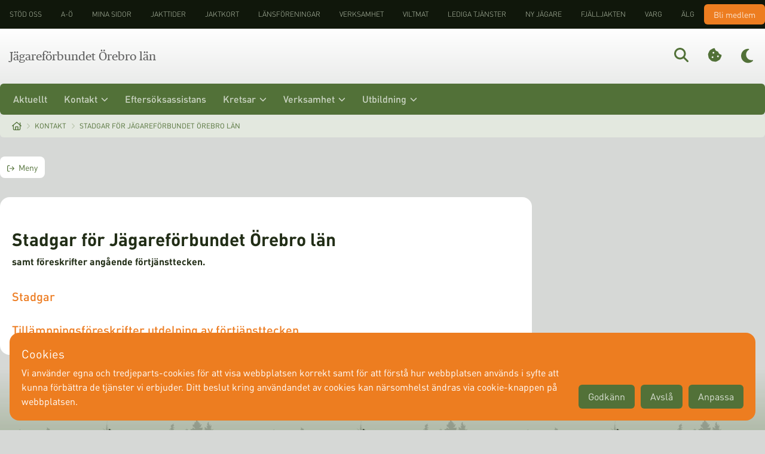

--- FILE ---
content_type: text/html;charset=utf-8
request_url: https://jagareforbundet-orebro.se/lansforeningen/information-fran-lansforeningen/?ResetCounty=
body_size: 71942
content:
<!DOCTYPE html><html><head><meta charset="utf-8">
<meta name="viewport" content="width=device-width, initial-scale=1">
<title>Stadgar för Jägareförbundet Örebro län - Jägareförbundet Örebro län</title>
<link rel="canonical" href="https://jagareforbundet-orebro.se/lansforeningen/information-fran-lansforeningen/">
<meta property="fb:app_id" content="144879182253026">
<meta property="og:title" content="Stadgar för Jägareförbundet Örebro län">
<meta property="og:site_name" content="jagareforbundet.se">
<meta property="og:url" content="https://jagareforbundet.se">
<meta name="description" content="samt föreskrifter angående förtjänsttecken.">
<meta property="og:description" content>
<meta property="og:image" content="https://jagareforbundet.se/globalassets/global/logotyper/jflogo_large.jpg">
<meta property="og:type" content="article">
<meta property="og:locale" content="sv_SE">
<style>/*! tailwindcss v3.4.1 | MIT License | https://tailwindcss.com*/*,:after,:before{border:0 solid;box-sizing:border-box}:after,:before{--tw-content:""}:host,html{line-height:1.5;-webkit-text-size-adjust:100%;font-family:Dinot,sans-serif;font-feature-settings:normal;font-variation-settings:normal;-moz-tab-size:4;-o-tab-size:4;tab-size:4;-webkit-tap-highlight-color:transparent}body{line-height:inherit;margin:0}hr{border-top-width:1px;color:inherit;height:0}abbr:where([title]){-webkit-text-decoration:underline dotted;text-decoration:underline dotted}h1,h2,h3,h4,h5,h6{font-size:inherit;font-weight:inherit}a{color:inherit;text-decoration:inherit}b,strong{font-weight:bolder}code,kbd,pre,samp{font-family:ui-monospace,SFMono-Regular,Menlo,Monaco,Consolas,Liberation Mono,Courier New,monospace;font-feature-settings:normal;font-size:1em;font-variation-settings:normal}small{font-size:80%}sub,sup{font-size:75%;line-height:0;position:relative;vertical-align:baseline}sub{bottom:-.25em}sup{top:-.5em}table{border-collapse:collapse;border-color:inherit;text-indent:0}button,input,optgroup,select,textarea{color:inherit;font-family:inherit;font-feature-settings:inherit;font-size:100%;font-variation-settings:inherit;font-weight:inherit;line-height:inherit;margin:0;padding:0}button,select{text-transform:none}[type=button],[type=reset],[type=submit],button{-webkit-appearance:button;background-color:transparent;background-image:none}:-moz-focusring{outline:auto}:-moz-ui-invalid{box-shadow:none}progress{vertical-align:baseline}::-webkit-inner-spin-button,::-webkit-outer-spin-button{height:auto}[type=search]{-webkit-appearance:textfield;outline-offset:-2px}::-webkit-search-decoration{-webkit-appearance:none}::-webkit-file-upload-button{-webkit-appearance:button;font:inherit}summary{display:list-item}blockquote,dd,dl,figure,h1,h2,h3,h4,h5,h6,hr,p,pre{margin:0}fieldset{margin:0}fieldset,legend{padding:0}menu,ol,ul{list-style:none;margin:0;padding:0}dialog{padding:0}textarea{resize:vertical}input::-moz-placeholder,textarea::-moz-placeholder{color:#9ca3af;opacity:1}input::placeholder,textarea::placeholder{color:#9ca3af;opacity:1}[role=button],button{cursor:pointer}:disabled{cursor:default}audio,canvas,embed,iframe,img,object,svg,video{display:block;vertical-align:middle}img,video{height:auto;max-width:100%}[hidden]{display:none}[multiple],[type=date],[type=datetime-local],[type=email],[type=month],[type=number],[type=password],[type=search],[type=tel],[type=text],[type=time],[type=url],[type=week],input:where(:not([type])),select,textarea{-webkit-appearance:none;-moz-appearance:none;appearance:none;background-color:#fff;border-color:#6b7280;border-radius:0;border-width:1px;font-size:1rem;line-height:1.5rem;padding:.5rem .75rem;--tw-shadow:0 0 #0000}[multiple]:focus,[type=date]:focus,[type=datetime-local]:focus,[type=email]:focus,[type=month]:focus,[type=number]:focus,[type=password]:focus,[type=search]:focus,[type=tel]:focus,[type=text]:focus,[type=time]:focus,[type=url]:focus,[type=week]:focus,input:where(:not([type])):focus,select:focus,textarea:focus{outline:2px solid transparent;outline-offset:2px;--tw-ring-inset:var(--tw-empty,/*!*/ /*!*/);--tw-ring-offset-width:0px;--tw-ring-offset-color:#fff;--tw-ring-color:#16477e;--tw-ring-offset-shadow:var(--tw-ring-inset) 0 0 0 var(--tw-ring-offset-width) var(--tw-ring-offset-color);--tw-ring-shadow:var(--tw-ring-inset) 0 0 0 calc(1px + var(--tw-ring-offset-width)) var(--tw-ring-color);border-color:#16477e;box-shadow:/*!*/ /*!*/ 0 0 0 0 #fff,/*!*/ /*!*/ 0 0 0 1px #16477e,var(--tw-shadow);box-shadow:var(--tw-ring-offset-shadow),var(--tw-ring-shadow),var(--tw-shadow)}input::-moz-placeholder,textarea::-moz-placeholder{color:#6b7280;opacity:1}input::placeholder,textarea::placeholder{color:#6b7280;opacity:1}::-webkit-datetime-edit-fields-wrapper{padding:0}::-webkit-date-and-time-value{min-height:1.5em;text-align:inherit}::-webkit-datetime-edit{display:inline-flex}::-webkit-datetime-edit,::-webkit-datetime-edit-day-field,::-webkit-datetime-edit-hour-field,::-webkit-datetime-edit-meridiem-field,::-webkit-datetime-edit-millisecond-field,::-webkit-datetime-edit-minute-field,::-webkit-datetime-edit-month-field,::-webkit-datetime-edit-second-field,::-webkit-datetime-edit-year-field{padding-bottom:0;padding-top:0}select{background-image:url("data:image/svg+xml;charset=utf-8,%3Csvg xmlns='http://www.w3.org/2000/svg' fill='none' viewBox='0 0 20 20'%3E%3Cpath stroke='%236b7280' stroke-linecap='round' stroke-linejoin='round' stroke-width='1.5' d='m6 8 4 4 4-4'/%3E%3C/svg%3E");background-position:right .5rem center;background-repeat:no-repeat;background-size:1.5em 1.5em;padding-right:2.5rem;-webkit-print-color-adjust:exact;print-color-adjust:exact}[multiple],[size]:where(select:not([size="1"])){background-image:none;background-position:0 0;background-repeat:unset;background-size:initial;padding-right:.75rem;-webkit-print-color-adjust:unset;print-color-adjust:unset}[type=checkbox],[type=radio]{-webkit-appearance:none;-moz-appearance:none;appearance:none;background-color:#fff;background-origin:border-box;border-color:#6b7280;border-width:1px;color:#16477e;display:inline-block;flex-shrink:0;height:1rem;padding:0;-webkit-print-color-adjust:exact;print-color-adjust:exact;-webkit-user-select:none;-moz-user-select:none;user-select:none;vertical-align:middle;width:1rem;--tw-shadow:0 0 #0000}[type=checkbox]{border-radius:0}[type=radio]{border-radius:100%}[type=checkbox]:focus,[type=radio]:focus{outline:2px solid transparent;outline-offset:2px;--tw-ring-inset:var(--tw-empty,/*!*/ /*!*/);--tw-ring-offset-width:2px;--tw-ring-offset-color:#fff;--tw-ring-color:#16477e;--tw-ring-offset-shadow:var(--tw-ring-inset) 0 0 0 var(--tw-ring-offset-width) var(--tw-ring-offset-color);--tw-ring-shadow:var(--tw-ring-inset) 0 0 0 calc(2px + var(--tw-ring-offset-width)) var(--tw-ring-color);box-shadow:/*!*/ /*!*/ 0 0 0 2px #fff,/*!*/ /*!*/ 0 0 0 4px #16477e,var(--tw-shadow);box-shadow:var(--tw-ring-offset-shadow),var(--tw-ring-shadow),var(--tw-shadow)}[type=checkbox]:checked,[type=radio]:checked{background-color:currentColor;background-position:50%;background-repeat:no-repeat;background-size:100% 100%;border-color:transparent}[type=checkbox]:checked{background-image:url("data:image/svg+xml;charset=utf-8,%3Csvg xmlns='http://www.w3.org/2000/svg' fill='%23fff' viewBox='0 0 16 16'%3E%3Cpath d='M12.207 4.793a1 1 0 0 1 0 1.414l-5 5a1 1 0 0 1-1.414 0l-2-2a1 1 0 0 1 1.414-1.414L6.5 9.086l4.293-4.293a1 1 0 0 1 1.414 0'/%3E%3C/svg%3E")}@media (forced-colors:active) {[type=checkbox]:checked{-webkit-appearance:auto;-moz-appearance:auto;appearance:auto}}[type=radio]:checked{background-image:url("data:image/svg+xml;charset=utf-8,%3Csvg xmlns='http://www.w3.org/2000/svg' fill='%23fff' viewBox='0 0 16 16'%3E%3Ccircle cx='8' cy='8' r='3'/%3E%3C/svg%3E")}@media (forced-colors:active) {[type=radio]:checked{-webkit-appearance:auto;-moz-appearance:auto;appearance:auto}}[type=checkbox]:checked:focus,[type=checkbox]:checked:hover,[type=radio]:checked:focus,[type=radio]:checked:hover{background-color:currentColor;border-color:transparent}[type=checkbox]:indeterminate{background-color:currentColor;background-image:url("data:image/svg+xml;charset=utf-8,%3Csvg xmlns='http://www.w3.org/2000/svg' fill='none' viewBox='0 0 16 16'%3E%3Cpath stroke='%23fff' stroke-linecap='round' stroke-linejoin='round' stroke-width='2' d='M4 8h8'/%3E%3C/svg%3E");background-position:50%;background-repeat:no-repeat;background-size:100% 100%;border-color:transparent}@media (forced-colors:active) {[type=checkbox]:indeterminate{-webkit-appearance:auto;-moz-appearance:auto;appearance:auto}}[type=checkbox]:indeterminate:focus,[type=checkbox]:indeterminate:hover{background-color:currentColor;border-color:transparent}[type=file]{background:unset;border-color:inherit;border-radius:0;border-width:0;font-size:unset;line-height:inherit;padding:0}[type=file]:focus{outline:1px solid ButtonText;outline:1px auto -webkit-focus-ring-color}.theme-forest,:root{--color-primary:82 113 56;--color-secondary:237 125 35;--color-tertiary:227 232 223;--color-quaternary:255 255 255;--color-quinary:186 198 175;--color-senary:33 45 22;--color-neutral:82 113 56;--color-background:214 216 214;--color-foreground:51 51 51;--color-positive:123 154 75;--color-negative:237 125 33;--color-indifferent:127 165 171;--cookie-control-barBackground:#ed7d20;--cookie-control-barButtonBackground:#527138;--cookie-control-barButtonColor:#dce2d7;--cookie-control-barButtonHoverBackground:#415a2c;--cookie-control-barButtonHoverColor:#dce2d7;--cookie-control-barTextColor:#fff;--cookie-control-checkboxActiveBackground:#7ea35a;--cookie-control-checkboxActiveCircleBackground:#415a2c;--cookie-control-checkboxDisabledBackground:#c2c2c2;--cookie-control-checkboxDisabledCircleBackground:#929292;--cookie-control-checkboxInactiveBackground:#dc4d2c;--cookie-control-checkboxInactiveCircleBackground:#b12f1a;--cookie-control-controlButtonBackground:#184f8c;--cookie-control-controlButtonHoverBackground:#0e2f53;--cookie-control-controlButtonIconColor:#dce2d7;--cookie-control-controlButtonIconHoverColor:#dce2d7;--cookie-control-focusRingColor:#415a2c;--cookie-control-modalBackground:#527138;--cookie-control-modalButtonBackground:#ed7d20;--cookie-control-modalButtonColor:#fbe5d2;--cookie-control-modalButtonHoverBackground:#d5701d;--cookie-control-modalButtonHoverColor:#fdf2e9;--cookie-control-modalOverlay:#000;--cookie-control-modalOverlayOpacity:0.8;--cookie-control-modalTextColor:#dce2d7;--cookie-control-modalUnsavedColor:#fff}.dark .theme-forest{--color-primary:82 113 56;--color-secondary:237 125 35;--color-tertiary:36 50 24;--color-quaternary:37 51 25;--color-quinary:186 198 175;--color-senary:186 198 175;--color-neutral:82 113 56;--color-background:16 23 11;--color-foreground:210 212 208;--color-positive:82 113 56;--color-negative:133 35 20;--color-indifferent:33 45 22}.theme-ocean{--color-primary:24 79 140;--color-secondary:250 175 54;--color-tertiary:186 202 221;--color-quaternary:255 255 255;--color-quinary:154 177 205;--color-senary:51 51 51;--color-neutral:24 79 140;--color-background:218 222 226;--color-foreground:51 51 51;--color-positive:123 154 75;--color-negative:237 125 33;--color-indifferent:127 165 171;--cookie-control-barBackground:#ffc600;--cookie-control-barButtonBackground:#184f8c;--cookie-control-barButtonColor:#ced2d6;--cookie-control-barButtonHoverBackground:#0e2f53;--cookie-control-barButtonHoverColor:#ced2d6;--cookie-control-barTextColor:#000;--cookie-control-checkboxActiveBackground:#7ea35a;--cookie-control-checkboxActiveCircleBackground:#415a2c;--cookie-control-checkboxDisabledBackground:#c2c2c2;--cookie-control-checkboxDisabledCircleBackground:#929292;--cookie-control-checkboxInactiveBackground:#dc4d2c;--cookie-control-checkboxInactiveCircleBackground:#b12f1a;--cookie-control-controlButtonBackground:#184f8c;--cookie-control-controlButtonHoverBackground:#0e2f53;--cookie-control-controlButtonIconColor:#ced2d6;--cookie-control-controlButtonIconHoverColor:#ced2d6;--cookie-control-focusRingColor:#0e2f53;--cookie-control-modalBackground:#184f8c;--cookie-control-modalButtonBackground:#ffc600;--cookie-control-modalButtonColor:#a65716;--cookie-control-modalButtonHoverBackground:#ed7d20;--cookie-control-modalButtonHoverColor:#fff4cc;--cookie-control-modalOverlay:#000;--cookie-control-modalOverlayOpacity:0.8;--cookie-control-modalTextColor:#ced2d6;--cookie-control-modalUnsavedColor:#fff}.dark .theme-ocean{--color-primary:24 79 140;--color-secondary:204 158 0;--color-tertiary:14 47 83;--color-quaternary:9 29 50;--color-quinary:19 68 121;--color-senary:206 210 214;--color-neutral:24 79 140;--color-background:5 16 28;--color-foreground:51 51 51;--color-positive:82 113 56;--color-negative:133 35 20;--color-indifferent:14 47 84}.theme-glow{--color-primary:237 125 32;--color-secondary:222 59 33;--color-tertiary:251 214 154;--color-quaternary:255 255 255;--color-quinary:250 187 87;--color-senary:33 45 22;--color-neutral:237 125 35;--color-background:229 229 229;--color-foreground:51 51 51;--color-positive:123 154 75;--color-negative:237 125 33;--color-indifferent:127 165 171;--cookie-control-barBackground:#ed7d20;--cookie-control-barButtonBackground:#527138;--cookie-control-barButtonColor:#dce2d7;--cookie-control-barButtonHoverBackground:#415a2c;--cookie-control-barButtonHoverColor:#dce2d7;--cookie-control-barTextColor:#fff;--cookie-control-checkboxActiveBackground:#7ea35a;--cookie-control-checkboxActiveCircleBackground:#415a2c;--cookie-control-checkboxDisabledBackground:#c2c2c2;--cookie-control-checkboxDisabledCircleBackground:#929292;--cookie-control-checkboxInactiveBackground:#dc4d2c;--cookie-control-checkboxInactiveCircleBackground:#b12f1a;--cookie-control-controlButtonBackground:#184f8c;--cookie-control-controlButtonHoverBackground:#0e2f53;--cookie-control-controlButtonIconColor:#dce2d7;--cookie-control-controlButtonIconHoverColor:#dce2d7;--cookie-control-focusRingColor:#415a2c;--cookie-control-modalBackground:#527138;--cookie-control-modalButtonBackground:#ed7d20;--cookie-control-modalButtonColor:#fbe5d2;--cookie-control-modalButtonHoverBackground:#d5701d;--cookie-control-modalButtonHoverColor:#fdf2e9;--cookie-control-modalOverlay:#000;--cookie-control-modalOverlayOpacity:0.8;--cookie-control-modalTextColor:#dce2d7;--cookie-control-modalUnsavedColor:#fff}.dark .theme-glow{--color-primary:237 125 32;--color-secondary:204 158 0;--color-tertiary:144 76 19;--color-quaternary:57 30 8;--color-quinary:186 198 175;--color-senary:215 229 203;--color-neutral:237 125 35;--color-background:37 20 5;--color-foreground:51 51 51;--color-positive:82 113 56;--color-negative:133 35 20;--color-indifferent:33 45 22}.theme-blood{--color-primary:177 47 26;--color-secondary:82 113 56;--color-tertiary:232 193 186;--color-quaternary:255 255 255;--color-quinary:221 164 154;--color-senary:51 51 51;--color-neutral:177 47 26;--color-background:219 219 219;--color-foreground:51 51 51;--color-positive:123 154 75;--color-negative:237 125 33;--color-indifferent:127 165 171;--cookie-control-barBackground:#ffc600;--cookie-control-barButtonBackground:#b12f1a;--cookie-control-barButtonColor:#dce2d7;--cookie-control-barButtonHoverBackground:#501c12;--cookie-control-barButtonHoverColor:#dce2d7;--cookie-control-barTextColor:#140704;--cookie-control-checkboxActiveBackground:#7ea35a;--cookie-control-checkboxActiveCircleBackground:#415a2c;--cookie-control-checkboxDisabledBackground:#c2c2c2;--cookie-control-checkboxDisabledCircleBackground:#929292;--cookie-control-checkboxInactiveBackground:#dc4d2c;--cookie-control-checkboxInactiveCircleBackground:#b12f1a;--cookie-control-controlButtonBackground:#184f8c;--cookie-control-controlButtonHoverBackground:#0e2f53;--cookie-control-controlButtonIconColor:#dce2d7;--cookie-control-controlButtonIconHoverColor:#dce2d7;--cookie-control-focusRingColor:#415a2c;--cookie-control-modalBackground:#b12f1a;--cookie-control-modalButtonBackground:#ed7d20;--cookie-control-modalButtonColor:#fbe5d2;--cookie-control-modalButtonHoverBackground:#d5701d;--cookie-control-modalButtonHoverColor:#fdf2e9;--cookie-control-modalOverlay:#000;--cookie-control-modalOverlayOpacity:0.8;--cookie-control-modalTextColor:#dce2d7;--cookie-control-modalUnsavedColor:#fff}.dark .theme-blood{--color-primary:177 47 26;--color-secondary:82 113 56;--color-tertiary:87 23 13;--color-quaternary:64 17 8;--color-quinary:52 14 8;--color-senary:212 206 205;--color-neutral:177 47 26;--color-background:22 6 3;--color-foreground:210 212 208;--color-positive:82 113 56;--color-negative:133 35 20;--color-indifferent:58 10 5}.theme-ash{--color-primary:102 102 102;--color-secondary:237 125 35;--color-tertiary:194 194 194;--color-quaternary:235 235 235;--color-quinary:167 167 167;--color-senary:47 47 47;--color-neutral:102 102 102;--color-background:214 214 214;--color-foreground:51 51 51;--color-positive:123 154 75;--color-negative:237 125 33;--color-indifferent:140 140 140;--cookie-control-checkboxActiveBackground:#7ea35a;--cookie-control-checkboxActiveCircleBackground:#415a2c}.dark .theme-ash{--color-primary:102 102 102;--color-secondary:237 125 35;--color-tertiary:71 71 71;--color-quaternary:34 34 34;--color-quinary:50 50 50;--color-senary:211 211 211;--color-neutral:102 102 102;--color-background:26 26 26;--color-foreground:51 51 51;--color-positive:82 113 56;--color-negative:133 35 20;--color-indifferent:44 44 44}*,:after,:before{--tw-border-spacing-x:0;--tw-border-spacing-y:0;--tw-translate-x:0;--tw-translate-y:0;--tw-rotate:0;--tw-skew-x:0;--tw-skew-y:0;--tw-scale-x:1;--tw-scale-y:1;--tw-pan-x: ;--tw-pan-y: ;--tw-pinch-zoom: ;--tw-scroll-snap-strictness:proximity;--tw-gradient-from-position: ;--tw-gradient-via-position: ;--tw-gradient-to-position: ;--tw-ordinal: ;--tw-slashed-zero: ;--tw-numeric-figure: ;--tw-numeric-spacing: ;--tw-numeric-fraction: ;--tw-ring-inset: ;--tw-ring-offset-width:0px;--tw-ring-offset-color:#fff;--tw-ring-color:rgba(24,79,140,.5);--tw-ring-offset-shadow:0 0 #0000;--tw-ring-shadow:0 0 #0000;--tw-shadow:0 0 #0000;--tw-shadow-colored:0 0 #0000;--tw-blur: ;--tw-brightness: ;--tw-contrast: ;--tw-grayscale: ;--tw-hue-rotate: ;--tw-invert: ;--tw-saturate: ;--tw-sepia: ;--tw-drop-shadow: ;--tw-backdrop-blur: ;--tw-backdrop-brightness: ;--tw-backdrop-contrast: ;--tw-backdrop-grayscale: ;--tw-backdrop-hue-rotate: ;--tw-backdrop-invert: ;--tw-backdrop-opacity: ;--tw-backdrop-saturate: ;--tw-backdrop-sepia: }::backdrop{--tw-border-spacing-x:0;--tw-border-spacing-y:0;--tw-translate-x:0;--tw-translate-y:0;--tw-rotate:0;--tw-skew-x:0;--tw-skew-y:0;--tw-scale-x:1;--tw-scale-y:1;--tw-pan-x: ;--tw-pan-y: ;--tw-pinch-zoom: ;--tw-scroll-snap-strictness:proximity;--tw-gradient-from-position: ;--tw-gradient-via-position: ;--tw-gradient-to-position: ;--tw-ordinal: ;--tw-slashed-zero: ;--tw-numeric-figure: ;--tw-numeric-spacing: ;--tw-numeric-fraction: ;--tw-ring-inset: ;--tw-ring-offset-width:0px;--tw-ring-offset-color:#fff;--tw-ring-color:rgba(24,79,140,.5);--tw-ring-offset-shadow:0 0 #0000;--tw-ring-shadow:0 0 #0000;--tw-shadow:0 0 #0000;--tw-shadow-colored:0 0 #0000;--tw-blur: ;--tw-brightness: ;--tw-contrast: ;--tw-grayscale: ;--tw-hue-rotate: ;--tw-invert: ;--tw-saturate: ;--tw-sepia: ;--tw-drop-shadow: ;--tw-backdrop-blur: ;--tw-backdrop-brightness: ;--tw-backdrop-contrast: ;--tw-backdrop-grayscale: ;--tw-backdrop-hue-rotate: ;--tw-backdrop-invert: ;--tw-backdrop-opacity: ;--tw-backdrop-saturate: ;--tw-backdrop-sepia: }.fixed{position:fixed}.absolute{position:absolute}.relative{position:relative}.inset-0{inset:0}.-left-72{left:-18rem}.-right-4{right:-1rem}.-top-2{top:-.5rem}.bottom-0{bottom:0}.bottom-2{bottom:.5rem}.bottom-4{bottom:1rem}.left-0{left:0}.right-0{right:0}.top-0{top:0}.top-10{top:2.5rem}.top-11{top:2.75rem}.top-2{top:.5rem}.-z-10{z-index:-10}.z-0{z-index:0}.z-10{z-index:10}.z-20{z-index:20}.z-30{z-index:30}.z-40{z-index:40}.z-50{z-index:50}.z-auto{z-index:auto}.col-span-11{grid-column:span 11/span 11}.col-span-2{grid-column:span 2/span 2}.col-span-3{grid-column:span 3/span 3}.col-span-4{grid-column:span 4/span 4}.col-span-6{grid-column:span 6/span 6}.col-span-7{grid-column:span 7/span 7}.col-span-full{grid-column:1/-1}.row-span-1{grid-row:span 1/span 1}.row-span-2{grid-row:span 2/span 2}.float-right{float:right}.float-left{float:left}.clear-both{clear:both}.-m-2{margin:-.5rem}.m-0{margin:0}.m-auto{margin:auto}.-my-\[1px\]{margin-bottom:-1px;margin-top:-1px}.mx-2{margin-left:.5rem;margin-right:.5rem}.mx-5{margin-left:1.25rem;margin-right:1.25rem}.mx-\[2px\]{margin-left:2px;margin-right:2px}.mx-auto{margin-left:auto;margin-right:auto}.my-2{margin-bottom:.5rem;margin-top:.5rem}.my-4{margin-bottom:1rem;margin-top:1rem}.my-6{margin-bottom:1.5rem;margin-top:1.5rem}.my-7{margin-bottom:1.75rem;margin-top:1.75rem}.my-8{margin-bottom:2rem;margin-top:2rem}.-mb-1{margin-bottom:-.25rem}.-mb-20{margin-bottom:-5rem}.-ml-16{margin-left:-4rem}.-ml-24{margin-left:-6rem}.-ml-4{margin-left:-1rem}.-ml-5{margin-left:-1.25rem}.-mt-0{margin-top:0}.-mt-0\.5{margin-top:-.125rem}.-mt-1{margin-top:-.25rem}.-mt-14{margin-top:-3.5rem}.-mt-2{margin-top:-.5rem}.-mt-3{margin-top:-.75rem}.-mt-9{margin-top:-2.25rem}.mb-1{margin-bottom:.25rem}.mb-2{margin-bottom:.5rem}.mb-3{margin-bottom:.75rem}.mb-4{margin-bottom:1rem}.mb-5{margin-bottom:1.25rem}.mb-8{margin-bottom:2rem}.ml-1{margin-left:.25rem}.ml-1\.5{margin-left:.375rem}.ml-4{margin-left:1rem}.ml-5{margin-left:1.25rem}.ml-6{margin-left:1.5rem}.mr-1{margin-right:.25rem}.mr-2{margin-right:.5rem}.mr-3{margin-right:.75rem}.mr-4{margin-right:1rem}.mr-\[18px\]{margin-right:18px}.mt-0{margin-top:0}.mt-1{margin-top:.25rem}.mt-2{margin-top:.5rem}.mt-3{margin-top:.75rem}.mt-4{margin-top:1rem}.mt-5{margin-top:1.25rem}.mt-6{margin-top:1.5rem}.mt-8{margin-top:2rem}.line-clamp-1{-webkit-line-clamp:1}.line-clamp-1,.line-clamp-3{display:-webkit-box;overflow:hidden;-webkit-box-orient:vertical}.line-clamp-3{-webkit-line-clamp:3}.\!block{display:block!important}.block{display:block}.inline-block{display:inline-block}.inline{display:inline}.flex{display:flex}.grid{display:grid}.inline-grid{display:inline-grid}.hidden{display:none}.aspect-auto{aspect-ratio:auto}.aspect-square{aspect-ratio:1/1}.aspect-video{aspect-ratio:16/9}.h-10{height:2.5rem}.h-12{height:3rem}.h-14{height:3.5rem}.h-16{height:4rem}.h-2{height:.5rem}.h-2\.5{height:.625rem}.h-24{height:6rem}.h-3{height:.75rem}.h-3\.5{height:.875rem}.h-4{height:1rem}.h-48{height:12rem}.h-56{height:14rem}.h-6{height:1.5rem}.h-7{height:1.75rem}.h-8{height:2rem}.h-9{height:2.25rem}.h-96{height:24rem}.h-full{height:100%}.max-h-\[20px\]{max-height:20px}.w-1{width:.25rem}.w-1\.5{width:.375rem}.w-1\/2{width:50%}.w-1\/4{width:25%}.w-1\/5{width:20%}.w-10{width:2.5rem}.w-14{width:3.5rem}.w-16{width:4rem}.w-18{width:4.5rem}.w-2{width:.5rem}.w-2\.5{width:.625rem}.w-2\/5{width:40%}.w-24{width:6rem}.w-3{width:.75rem}.w-3\/4{width:75%}.w-32{width:8rem}.w-4{width:1rem}.w-4\/5{width:80%}.w-5{width:1.25rem}.w-6{width:1.5rem}.w-64{width:16rem}.w-72{width:18rem}.w-8{width:2rem}.w-80{width:20rem}.w-96{width:24rem}.w-\[10\%\]{width:10%}.w-\[30\%\]{width:30%}.w-full{width:100%}.min-w-full{min-width:100%}.max-w-7xl{max-width:80rem}.max-w-\[20px\]{max-width:20px}.max-w-full{max-width:100%}.flex-1{flex:1 1 0%}.flex-auto{flex:1 1 auto}.flex-initial{flex:0 1 auto}.flex-none{flex:none}.flex-grow,.grow{flex-grow:1}.translate-x-0{--tw-translate-x:0px;transform:translateY(var(--tw-translate-y)) rotate(var(--tw-rotate)) skewX(var(--tw-skew-x)) skewY(var(--tw-skew-y)) scaleX(var(--tw-scale-x)) scaleY(var(--tw-scale-y));transform:translate(var(--tw-translate-x),var(--tw-translate-y)) rotate(var(--tw-rotate)) skewX(var(--tw-skew-x)) skewY(var(--tw-skew-y)) scaleX(var(--tw-scale-x)) scaleY(var(--tw-scale-y))}.translate-x-full{--tw-translate-x:100%;transform:translate(100%,var(--tw-translate-y)) rotate(var(--tw-rotate)) skewX(var(--tw-skew-x)) skewY(var(--tw-skew-y)) scaleX(var(--tw-scale-x)) scaleY(var(--tw-scale-y))}.transform,.translate-x-full{transform:translate(var(--tw-translate-x),var(--tw-translate-y)) rotate(var(--tw-rotate)) skewX(var(--tw-skew-x)) skewY(var(--tw-skew-y)) scaleX(var(--tw-scale-x)) scaleY(var(--tw-scale-y))}.cursor-default{cursor:default}.cursor-not-allowed{cursor:not-allowed}.cursor-pointer{cursor:pointer}.columns-1{-moz-columns:1;column-count:1}.columns-2{-moz-columns:2;column-count:2}.columns-3{-moz-columns:3;column-count:3}.grid-cols-1{grid-template-columns:repeat(1,minmax(0,1fr))}.grid-cols-12{grid-template-columns:repeat(12,minmax(0,1fr))}.grid-cols-2{grid-template-columns:repeat(2,minmax(0,1fr))}.grid-cols-3{grid-template-columns:repeat(3,minmax(0,1fr))}.grid-cols-4{grid-template-columns:repeat(4,minmax(0,1fr))}.grid-cols-5{grid-template-columns:repeat(5,minmax(0,1fr))}.grid-cols-7{grid-template-columns:repeat(7,minmax(0,1fr))}.flex-row{flex-direction:row}.flex-col{flex-direction:column}.flex-wrap{flex-wrap:wrap}.items-center{align-items:center}.items-stretch{align-items:stretch}.justify-end{justify-content:flex-end}.justify-center{justify-content:center}.justify-between{justify-content:space-between}.gap-0{gap:0}.gap-1{gap:.25rem}.gap-2{gap:.5rem}.gap-2\.5{gap:.625rem}.gap-3{gap:.75rem}.gap-4{gap:1rem}.gap-5{gap:1.25rem}.gap-6{gap:1.5rem}.gap-7{gap:1.75rem}.gap-8{gap:2rem}.justify-self-end{justify-self:end}.overflow-auto{overflow:auto}.overflow-hidden{overflow:hidden}.overflow-x-hidden{overflow-x:hidden}.whitespace-nowrap{white-space:nowrap}.rounded{border-radius:.25rem}.rounded-2xl{border-radius:1rem}.rounded-3xl{border-radius:1.5rem}.rounded-full{border-radius:9999px}.rounded-lg{border-radius:.5rem}.rounded-md{border-radius:.375rem}.rounded-xl{border-radius:.75rem}.border{border-width:1px}.border-0{border-width:0}.border-2{border-width:2px}.border-\[1px\]{border-width:1px}.border-b{border-bottom-width:1px}.border-b-2{border-bottom-width:2px}.border-t-2{border-top-width:2px}.border-black\/10{border-color:rgba(0,0,0,.1)}.border-green-200{--tw-border-opacity:1;border-color:#bac6af;border-color:rgb(186 198 175/var(--tw-border-opacity))}.border-green-800{--tw-border-opacity:1;border-color:#212d16;border-color:rgb(33 45 22/var(--tw-border-opacity))}.border-neutral{--tw-border-opacity:1;border-color:#527138;border-color:rgb(var(--color-neutral)/var(--tw-border-opacity))}.border-primary{--tw-border-opacity:1;border-color:#527138;border-color:rgb(var(--color-primary)/var(--tw-border-opacity))}.border-transparent{border-color:transparent}.bg-background{--tw-bg-opacity:1;background-color:#d6d8d6;background-color:rgb(var(--color-background)/var(--tw-bg-opacity))}.bg-black{--tw-bg-opacity:1;background-color:#000;background-color:rgb(0 0 0/var(--tw-bg-opacity))}.bg-black\/10{background-color:rgba(0,0,0,.1)}.bg-black\/20{background-color:rgba(0,0,0,.2)}.bg-green-200{--tw-bg-opacity:1;background-color:#bac6af;background-color:rgb(186 198 175/var(--tw-bg-opacity))}.bg-green-500{--tw-bg-opacity:1;background-color:#527138;background-color:rgb(82 113 56/var(--tw-bg-opacity))}.bg-green-600{--tw-bg-opacity:1;background-color:#425a2d;background-color:rgb(66 90 45/var(--tw-bg-opacity))}.bg-green-800{--tw-bg-opacity:1;background-color:#212d16;background-color:rgb(33 45 22/var(--tw-bg-opacity))}.bg-green-900{--tw-bg-opacity:1;background-color:#10170b;background-color:rgb(16 23 11/var(--tw-bg-opacity))}.bg-indifferent\/20{background-color:rgba(127,165,171,.2);background-color:rgb(var(--color-indifferent)/.2)}.bg-negative\/20{background-color:rgba(237,125,33,.2);background-color:rgb(var(--color-negative)/.2)}.bg-neutral{--tw-bg-opacity:1;background-color:#527138;background-color:rgb(var(--color-neutral)/var(--tw-bg-opacity))}.bg-orange-500{--tw-bg-opacity:1;background-color:#ed7d20;background-color:rgb(237 125 32/var(--tw-bg-opacity))}.bg-positive\/20{background-color:rgba(123,154,75,.2);background-color:rgb(var(--color-positive)/.2)}.bg-primary{--tw-bg-opacity:1;background-color:#527138;background-color:rgb(var(--color-primary)/var(--tw-bg-opacity))}.bg-primary\/10{background-color:rgba(82,113,56,.1);background-color:rgb(var(--color-primary)/.1)}.bg-primary\/20{background-color:rgba(82,113,56,.2);background-color:rgb(var(--color-primary)/.2)}.bg-primary\/30{background-color:rgba(82,113,56,.3);background-color:rgb(var(--color-primary)/.3)}.bg-primary\/5{background-color:rgba(82,113,56,.05);background-color:rgb(var(--color-primary)/.05)}.bg-quaternary{--tw-bg-opacity:1;background-color:#fff;background-color:rgb(var(--color-quaternary)/var(--tw-bg-opacity))}.bg-secondary{--tw-bg-opacity:1;background-color:#ed7d23;background-color:rgb(var(--color-secondary)/var(--tw-bg-opacity))}.bg-tertiary{--tw-bg-opacity:1;background-color:#e3e8df;background-color:rgb(var(--color-tertiary)/var(--tw-bg-opacity))}.bg-white\/10{background-color:hsla(0,0%,100%,.1)}.bg-white\/30{background-color:hsla(0,0%,100%,.3)}.bg-white\/50{background-color:hsla(0,0%,100%,.5)}.bg-gradient-to-b{background-image:linear-gradient(to bottom,var(--tw-gradient-stops))}.from-background{--tw-gradient-from:rgb(var(--color-background)/1) var(--tw-gradient-from-position);--tw-gradient-to:rgb(var(--color-background)/0) var(--tw-gradient-to-position);--tw-gradient-stops:var(--tw-gradient-from),var(--tw-gradient-to)}.from-quaternary{--tw-gradient-from:rgb(var(--color-quaternary)/1) var(--tw-gradient-from-position);--tw-gradient-to:rgb(var(--color-quaternary)/0) var(--tw-gradient-to-position);--tw-gradient-stops:var(--tw-gradient-from),var(--tw-gradient-to)}.from-transparent{--tw-gradient-from:transparent var(--tw-gradient-from-position);--tw-gradient-to:transparent var(--tw-gradient-to-position);--tw-gradient-stops:var(--tw-gradient-from),var(--tw-gradient-to)}.to-background{--tw-gradient-to:rgb(var(--color-background)/1) var(--tw-gradient-to-position)}.to-neutral\/60{--tw-gradient-to:rgb(var(--color-neutral)/0.6) var(--tw-gradient-to-position)}.to-quaternary{--tw-gradient-to:rgb(var(--color-quaternary)/1) var(--tw-gradient-to-position)}.bg-cover{background-size:cover}.bg-center{background-position:50%}.bg-repeat-x{background-repeat:repeat-x}.fill-current{fill:currentColor}.p-0{padding:0}.p-1{padding:.25rem}.p-2{padding:.5rem}.p-3{padding:.75rem}.p-4{padding:1rem}.p-5{padding:1.25rem}.p-6{padding:1.5rem}.px-1{padding-left:.25rem;padding-right:.25rem}.px-10{padding-left:2.5rem;padding-right:2.5rem}.px-2{padding-left:.5rem;padding-right:.5rem}.px-2\.5{padding-left:.625rem;padding-right:.625rem}.px-3{padding-left:.75rem;padding-right:.75rem}.px-3\.5{padding-left:.875rem;padding-right:.875rem}.px-4{padding-left:1rem;padding-right:1rem}.px-5{padding-left:1.25rem;padding-right:1.25rem}.px-8{padding-left:2rem;padding-right:2rem}.py-0{padding-bottom:0;padding-top:0}.py-0\.5{padding-bottom:.125rem;padding-top:.125rem}.py-1{padding-bottom:.25rem;padding-top:.25rem}.py-2{padding-bottom:.5rem;padding-top:.5rem}.py-3{padding-bottom:.75rem;padding-top:.75rem}.py-4{padding-bottom:1rem;padding-top:1rem}.py-5{padding-bottom:1.25rem;padding-top:1.25rem}.py-8{padding-bottom:2rem;padding-top:2rem}.pb-20{padding-bottom:5rem}.pb-24{padding-bottom:6rem}.pb-6{padding-bottom:1.5rem}.pb-8{padding-bottom:2rem}.pl-10{padding-left:2.5rem}.pl-12{padding-left:3rem}.pl-2{padding-left:.5rem}.pl-3{padding-left:.75rem}.pl-8{padding-left:2rem}.pr-12{padding-right:3rem}.pr-2{padding-right:.5rem}.pr-4{padding-right:1rem}.pr-8{padding-right:2rem}.pt-10{padding-top:2.5rem}.pt-20{padding-top:5rem}.pt-4{padding-top:1rem}.pt-6{padding-top:1.5rem}.text-left{text-align:left}.text-center{text-align:center}.text-right{text-align:right}.align-sub{vertical-align:sub}.font-sans{font-family:Dinot,sans-serif}.font-serif{font-family:Publico,serif}.text-2xl{font-size:1.5rem;line-height:2rem}.text-base{font-size:1rem;line-height:1.5rem}.text-lg{font-size:1.125rem;line-height:1.75rem}.text-sm{font-size:.875rem;line-height:1.25rem}.text-xl{font-size:1.25rem;line-height:1.75rem}.text-xs{font-size:.75rem;line-height:1rem}.font-bold{font-weight:700}.font-light{font-weight:300}.font-medium{font-weight:500}.font-normal{font-weight:400}.font-semibold{font-weight:600}.font-thin{font-weight:100}.uppercase{text-transform:uppercase}.normal-case{text-transform:none}.leading-10{line-height:2.5rem}.leading-8{line-height:2rem}.leading-tight{line-height:1.25}.text-black\/40{color:rgba(0,0,0,.4)}.text-black\/50{color:rgba(0,0,0,.5)}.text-black\/60{color:rgba(0,0,0,.6)}.text-green-100{--tw-text-opacity:1;color:#dce2d7;color:rgb(220 226 215/var(--tw-text-opacity))}.text-green-200{--tw-text-opacity:1;color:#bac6af;color:rgb(186 198 175/var(--tw-text-opacity))}.text-green-200\/50{color:hsla(91,17%,73%,.5)}.text-indifferent{--tw-text-opacity:1;color:#7fa5ab;color:rgb(var(--color-indifferent)/var(--tw-text-opacity))}.text-indifferent\/60{color:rgba(127,165,171,.6);color:rgb(var(--color-indifferent)/.6)}.text-negative{--tw-text-opacity:1;color:#ed7d21;color:rgb(var(--color-negative)/var(--tw-text-opacity))}.text-negative\/60{color:rgba(237,125,33,.6);color:rgb(var(--color-negative)/.6)}.text-neutral{--tw-text-opacity:1;color:#527138;color:rgb(var(--color-neutral)/var(--tw-text-opacity))}.text-orange-100{--tw-text-opacity:1;color:#fbe5d2;color:rgb(251 229 210/var(--tw-text-opacity))}.text-orange-800{--tw-text-opacity:1;color:#a65716;color:rgb(166 87 22/var(--tw-text-opacity))}.text-positive{--tw-text-opacity:1;color:#7b9a4b;color:rgb(var(--color-positive)/var(--tw-text-opacity))}.text-positive\/60{color:rgba(123,154,75,.6);color:rgb(var(--color-positive)/.6)}.text-primary{--tw-text-opacity:1;color:#527138;color:rgb(var(--color-primary)/var(--tw-text-opacity))}.text-quaternary{--tw-text-opacity:1;color:#fff;color:rgb(var(--color-quaternary)/var(--tw-text-opacity))}.text-quinary{--tw-text-opacity:1;color:#bac6af;color:rgb(var(--color-quinary)/var(--tw-text-opacity))}.text-secondary{--tw-text-opacity:1;color:#ed7d23;color:rgb(var(--color-secondary)/var(--tw-text-opacity))}.text-senary{--tw-text-opacity:1;color:#212d16;color:rgb(var(--color-senary)/var(--tw-text-opacity))}.text-senary\/40{color:rgba(33,45,22,.4);color:rgb(var(--color-senary)/.4)}.text-senary\/60{color:rgba(33,45,22,.6);color:rgb(var(--color-senary)/.6)}.text-white{--tw-text-opacity:1;color:#fff;color:rgb(255 255 255/var(--tw-text-opacity))}.text-white\/60{color:hsla(0,0%,100%,.6)}.text-white\/70{color:hsla(0,0%,100%,.7)}.placeholder-black\/30::-moz-placeholder{color:rgba(0,0,0,.3)}.placeholder-black\/30::placeholder{color:rgba(0,0,0,.3)}.placeholder-green-500::-moz-placeholder{--tw-placeholder-opacity:1;color:#527138;color:rgb(82 113 56/var(--tw-placeholder-opacity))}.placeholder-green-500::placeholder{--tw-placeholder-opacity:1;color:#527138;color:rgb(82 113 56/var(--tw-placeholder-opacity))}.placeholder-primary\/60::-moz-placeholder{color:rgba(82,113,56,.6);color:rgb(var(--color-primary)/.6)}.placeholder-primary\/60::placeholder{color:rgba(82,113,56,.6);color:rgb(var(--color-primary)/.6)}.opacity-0{opacity:0}.opacity-100{opacity:1}.opacity-20{opacity:.2}.opacity-30{opacity:.3}.opacity-40{opacity:.4}.opacity-50{opacity:.5}.opacity-60{opacity:.6}.opacity-70{opacity:.7}.shadow{--tw-shadow:0 1px 3px 0 rgba(0,0,0,.1),0 1px 2px -1px rgba(0,0,0,.1);--tw-shadow-colored:0 1px 3px 0 var(--tw-shadow-color),0 1px 2px -1px var(--tw-shadow-color);box-shadow:0 0 #0000,0 0 #0000,0 1px 3px 0 rgba(0,0,0,.1),0 1px 2px -1px rgba(0,0,0,.1);box-shadow:var(--tw-ring-offset-shadow,0 0 #0000),var(--tw-ring-shadow,0 0 #0000),var(--tw-shadow)}.shadow-lg{--tw-shadow:0 10px 15px -3px rgba(0,0,0,.1),0 4px 6px -4px rgba(0,0,0,.1);--tw-shadow-colored:0 10px 15px -3px var(--tw-shadow-color),0 4px 6px -4px var(--tw-shadow-color);box-shadow:0 0 #0000,0 0 #0000,0 10px 15px -3px rgba(0,0,0,.1),0 4px 6px -4px rgba(0,0,0,.1);box-shadow:var(--tw-ring-offset-shadow,0 0 #0000),var(--tw-ring-shadow,0 0 #0000),var(--tw-shadow)}.shadow-primary\/20{--tw-shadow-color:rgb(var(--color-primary)/0.2);--tw-shadow:var(--tw-shadow-colored)}.outline-none{outline:2px solid transparent;outline-offset:2px}.outline{outline-style:solid}.outline-2{outline-width:2px}.outline-primary{outline-color:#527138;outline-color:rgb(var(--color-primary)/1)}.ring-0{--tw-ring-offset-shadow:var(--tw-ring-inset) 0 0 0 var(--tw-ring-offset-width) var(--tw-ring-offset-color);--tw-ring-shadow:var(--tw-ring-inset) 0 0 0 calc(var(--tw-ring-offset-width)) var(--tw-ring-color);box-shadow:var(--tw-ring-inset) 0 0 0 var(--tw-ring-offset-width) var(--tw-ring-offset-color),var(--tw-ring-inset) 0 0 0 calc(var(--tw-ring-offset-width)) var(--tw-ring-color),0 0 #0000;box-shadow:var(--tw-ring-offset-shadow),var(--tw-ring-shadow),var(--tw-shadow,0 0 #0000)}.ring-1{--tw-ring-offset-shadow:var(--tw-ring-inset) 0 0 0 var(--tw-ring-offset-width) var(--tw-ring-offset-color);--tw-ring-shadow:var(--tw-ring-inset) 0 0 0 calc(1px + var(--tw-ring-offset-width)) var(--tw-ring-color);box-shadow:var(--tw-ring-inset) 0 0 0 var(--tw-ring-offset-width) var(--tw-ring-offset-color),var(--tw-ring-inset) 0 0 0 calc(1px + var(--tw-ring-offset-width)) var(--tw-ring-color),0 0 #0000;box-shadow:var(--tw-ring-offset-shadow),var(--tw-ring-shadow),var(--tw-shadow,0 0 #0000)}.ring-primary{--tw-ring-opacity:1;--tw-ring-color:rgb(var(--color-primary)/var(--tw-ring-opacity))}.filter{filter:var(--tw-blur) var(--tw-brightness) var(--tw-contrast) var(--tw-grayscale) var(--tw-hue-rotate) var(--tw-invert) var(--tw-saturate) var(--tw-sepia) var(--tw-drop-shadow)}.backdrop-blur-sm{--tw-backdrop-blur:blur(4px);-webkit-backdrop-filter:blur(4px) var(--tw-backdrop-brightness) var(--tw-backdrop-contrast) var(--tw-backdrop-grayscale) var(--tw-backdrop-hue-rotate) var(--tw-backdrop-invert) var(--tw-backdrop-opacity) var(--tw-backdrop-saturate) var(--tw-backdrop-sepia);backdrop-filter:blur(4px) var(--tw-backdrop-brightness) var(--tw-backdrop-contrast) var(--tw-backdrop-grayscale) var(--tw-backdrop-hue-rotate) var(--tw-backdrop-invert) var(--tw-backdrop-opacity) var(--tw-backdrop-saturate) var(--tw-backdrop-sepia);-webkit-backdrop-filter:var(--tw-backdrop-blur) var(--tw-backdrop-brightness) var(--tw-backdrop-contrast) var(--tw-backdrop-grayscale) var(--tw-backdrop-hue-rotate) var(--tw-backdrop-invert) var(--tw-backdrop-opacity) var(--tw-backdrop-saturate) var(--tw-backdrop-sepia);backdrop-filter:var(--tw-backdrop-blur) var(--tw-backdrop-brightness) var(--tw-backdrop-contrast) var(--tw-backdrop-grayscale) var(--tw-backdrop-hue-rotate) var(--tw-backdrop-invert) var(--tw-backdrop-opacity) var(--tw-backdrop-saturate) var(--tw-backdrop-sepia)}.backdrop-brightness-150{--tw-backdrop-brightness:brightness(1.5);-webkit-backdrop-filter:var(--tw-backdrop-blur) brightness(1.5) var(--tw-backdrop-contrast) var(--tw-backdrop-grayscale) var(--tw-backdrop-hue-rotate) var(--tw-backdrop-invert) var(--tw-backdrop-opacity) var(--tw-backdrop-saturate) var(--tw-backdrop-sepia);backdrop-filter:var(--tw-backdrop-blur) brightness(1.5) var(--tw-backdrop-contrast) var(--tw-backdrop-grayscale) var(--tw-backdrop-hue-rotate) var(--tw-backdrop-invert) var(--tw-backdrop-opacity) var(--tw-backdrop-saturate) var(--tw-backdrop-sepia);-webkit-backdrop-filter:var(--tw-backdrop-blur) var(--tw-backdrop-brightness) var(--tw-backdrop-contrast) var(--tw-backdrop-grayscale) var(--tw-backdrop-hue-rotate) var(--tw-backdrop-invert) var(--tw-backdrop-opacity) var(--tw-backdrop-saturate) var(--tw-backdrop-sepia);backdrop-filter:var(--tw-backdrop-blur) var(--tw-backdrop-brightness) var(--tw-backdrop-contrast) var(--tw-backdrop-grayscale) var(--tw-backdrop-hue-rotate) var(--tw-backdrop-invert) var(--tw-backdrop-opacity) var(--tw-backdrop-saturate) var(--tw-backdrop-sepia)}.transition{transition-duration:.15s;transition-property:color,background-color,border-color,text-decoration-color,fill,stroke,opacity,box-shadow,transform,filter,-webkit-backdrop-filter;transition-property:color,background-color,border-color,text-decoration-color,fill,stroke,opacity,box-shadow,transform,filter,backdrop-filter;transition-property:color,background-color,border-color,text-decoration-color,fill,stroke,opacity,box-shadow,transform,filter,backdrop-filter,-webkit-backdrop-filter;transition-timing-function:cubic-bezier(.4,0,.2,1)}.transition-all{transition-duration:.15s;transition-property:all;transition-timing-function:cubic-bezier(.4,0,.2,1)}.transition-opacity{transition-duration:.15s;transition-property:opacity;transition-timing-function:cubic-bezier(.4,0,.2,1)}.duration-200{transition-duration:.2s}.duration-300{transition-duration:.3s}.ease-in-out{transition-timing-function:cubic-bezier(.4,0,.2,1)}.ease-out{transition-timing-function:cubic-bezier(0,0,.2,1)}.hover\:-mx-2:hover{margin-left:-.5rem;margin-right:-.5rem}.hover\:-mx-2\.5:hover{margin-left:-.625rem;margin-right:-.625rem}.hover\:-mb-2:hover{margin-bottom:-.5rem}.hover\:-mb-2\.5:hover{margin-bottom:-.625rem}.hover\:-mt-2:hover{margin-top:-.5rem}.hover\:-mt-2\.5:hover{margin-top:-.625rem}.hover\:mb-2:hover{margin-bottom:.5rem}.hover\:mb-2\.5:hover{margin-bottom:.625rem}.hover\:cursor-pointer:hover{cursor:pointer}.hover\:border-primary:hover{--tw-border-opacity:1;border-color:#527138;border-color:rgb(var(--color-primary)/var(--tw-border-opacity))}.hover\:bg-black\/30:hover{background-color:rgba(0,0,0,.3)}.hover\:bg-green-500:hover{--tw-bg-opacity:1;background-color:#527138;background-color:rgb(82 113 56/var(--tw-bg-opacity))}.hover\:bg-green-800:hover{--tw-bg-opacity:1;background-color:#212d16;background-color:rgb(33 45 22/var(--tw-bg-opacity))}.hover\:bg-neutral:hover{--tw-bg-opacity:1;background-color:#527138;background-color:rgb(var(--color-neutral)/var(--tw-bg-opacity))}.hover\:bg-neutral\/20:hover{background-color:rgba(82,113,56,.2);background-color:rgb(var(--color-neutral)/.2)}.hover\:bg-orange-600:hover{--tw-bg-opacity:1;background-color:#d5701d;background-color:rgb(213 112 29/var(--tw-bg-opacity))}.hover\:bg-primary:hover{--tw-bg-opacity:1;background-color:#527138;background-color:rgb(var(--color-primary)/var(--tw-bg-opacity))}.hover\:bg-primary\/10:hover{background-color:rgba(82,113,56,.1);background-color:rgb(var(--color-primary)/.1)}.hover\:bg-primary\/20:hover{background-color:rgba(82,113,56,.2);background-color:rgb(var(--color-primary)/.2)}.hover\:bg-quaternary\/50:hover{background-color:hsla(0,0%,100%,.5);background-color:rgb(var(--color-quaternary)/.5)}.hover\:bg-quinary:hover{--tw-bg-opacity:1;background-color:#bac6af;background-color:rgb(var(--color-quinary)/var(--tw-bg-opacity))}.hover\:bg-secondary:hover{--tw-bg-opacity:1;background-color:#ed7d23;background-color:rgb(var(--color-secondary)/var(--tw-bg-opacity))}.hover\:bg-tertiary:hover{--tw-bg-opacity:1;background-color:#e3e8df;background-color:rgb(var(--color-tertiary)/var(--tw-bg-opacity))}.hover\:p-2:hover{padding:.5rem}.hover\:p-2\.5:hover{padding:.625rem}.hover\:text-green-50:hover{--tw-text-opacity:1;color:#eef1eb;color:rgb(238 241 235/var(--tw-text-opacity))}.hover\:text-orange-400:hover{--tw-text-opacity:1;color:#f1974d;color:rgb(241 151 77/var(--tw-text-opacity))}.hover\:text-orange-50:hover{--tw-text-opacity:1;color:#fdf2e9;color:rgb(253 242 233/var(--tw-text-opacity))}.hover\:text-primary:hover{--tw-text-opacity:1;color:#527138;color:rgb(var(--color-primary)/var(--tw-text-opacity))}.hover\:text-quaternary:hover{--tw-text-opacity:1;color:#fff;color:rgb(var(--color-quaternary)/var(--tw-text-opacity))}.hover\:text-secondary:hover{--tw-text-opacity:1;color:#ed7d23;color:rgb(var(--color-secondary)/var(--tw-text-opacity))}.hover\:text-white:hover{--tw-text-opacity:1;color:#fff;color:rgb(255 255 255/var(--tw-text-opacity))}.hover\:text-white\/60:hover{color:hsla(0,0%,100%,.6)}.hover\:text-white\/70:hover{color:hsla(0,0%,100%,.7)}.hover\:text-white\/80:hover{color:hsla(0,0%,100%,.8)}.hover\:shadow-sm:hover{--tw-shadow:0 1px 2px 0 rgba(0,0,0,.05);--tw-shadow-colored:0 1px 2px 0 var(--tw-shadow-color);box-shadow:0 0 #0000,0 0 #0000,0 1px 2px 0 rgba(0,0,0,.05);box-shadow:var(--tw-ring-offset-shadow,0 0 #0000),var(--tw-ring-shadow,0 0 #0000),var(--tw-shadow)}.hover\:shadow-green-300\/20:hover{--tw-shadow-color:hsla(94,17%,60%,.2);--tw-shadow:var(--tw-shadow-colored)}.hover\:ring-primary:hover{--tw-ring-opacity:1;--tw-ring-color:rgb(var(--color-primary)/var(--tw-ring-opacity))}.focus\:border-primary:focus{--tw-border-opacity:1;border-color:#527138;border-color:rgb(var(--color-primary)/var(--tw-border-opacity))}.focus\:bg-quaternary:focus{--tw-bg-opacity:1;background-color:#fff;background-color:rgb(var(--color-quaternary)/var(--tw-bg-opacity))}.focus\:outline-none:focus{outline:2px solid transparent;outline-offset:2px}.focus\:ring-2:focus{--tw-ring-offset-shadow:var(--tw-ring-inset) 0 0 0 var(--tw-ring-offset-width) var(--tw-ring-offset-color);--tw-ring-shadow:var(--tw-ring-inset) 0 0 0 calc(2px + var(--tw-ring-offset-width)) var(--tw-ring-color);box-shadow:var(--tw-ring-inset) 0 0 0 var(--tw-ring-offset-width) var(--tw-ring-offset-color),var(--tw-ring-inset) 0 0 0 calc(2px + var(--tw-ring-offset-width)) var(--tw-ring-color),0 0 #0000;box-shadow:var(--tw-ring-offset-shadow),var(--tw-ring-shadow),var(--tw-shadow,0 0 #0000)}.focus\:ring-green-600:focus{--tw-ring-opacity:1;--tw-ring-color:rgb(66 90 45/var(--tw-ring-opacity))}.focus\:ring-transparent:focus{--tw-ring-color:transparent}.focus-visible\:ring:focus-visible{--tw-ring-offset-shadow:var(--tw-ring-inset) 0 0 0 var(--tw-ring-offset-width) var(--tw-ring-offset-color);--tw-ring-shadow:var(--tw-ring-inset) 0 0 0 calc(3px + var(--tw-ring-offset-width)) var(--tw-ring-color);box-shadow:var(--tw-ring-inset) 0 0 0 var(--tw-ring-offset-width) var(--tw-ring-offset-color),var(--tw-ring-inset) 0 0 0 calc(3px + var(--tw-ring-offset-width)) var(--tw-ring-color),0 0 #0000;box-shadow:var(--tw-ring-offset-shadow),var(--tw-ring-shadow),var(--tw-shadow,0 0 #0000)}.focus-visible\:ring-primary:focus-visible{--tw-ring-opacity:1;--tw-ring-color:rgb(var(--color-primary)/var(--tw-ring-opacity))}.focus-visible\:ring-opacity-75:focus-visible{--tw-ring-opacity:0.75}.group:hover .group-hover\:text-black\/70{color:rgba(0,0,0,.7)}.ui-open\:rotate-180[data-headlessui-state~=open]{--tw-rotate:180deg;transform:translate(var(--tw-translate-x),var(--tw-translate-y)) rotate(180deg) skewX(var(--tw-skew-x)) skewY(var(--tw-skew-y)) scaleX(var(--tw-scale-x)) scaleY(var(--tw-scale-y))}.ui-open\:rotate-180[data-headlessui-state~=open],.ui-open\:transform[data-headlessui-state~=open]{transform:translate(var(--tw-translate-x),var(--tw-translate-y)) rotate(var(--tw-rotate)) skewX(var(--tw-skew-x)) skewY(var(--tw-skew-y)) scaleX(var(--tw-scale-x)) scaleY(var(--tw-scale-y))}:where([data-headlessui-state~=open]) .ui-open\:rotate-180{--tw-rotate:180deg;transform:translate(var(--tw-translate-x),var(--tw-translate-y)) rotate(180deg) skewX(var(--tw-skew-x)) skewY(var(--tw-skew-y)) scaleX(var(--tw-scale-x)) scaleY(var(--tw-scale-y));transform:translate(var(--tw-translate-x),var(--tw-translate-y)) rotate(var(--tw-rotate)) skewX(var(--tw-skew-x)) skewY(var(--tw-skew-y)) scaleX(var(--tw-scale-x)) scaleY(var(--tw-scale-y))}:where([data-headlessui-state~=open]) .ui-open\:transform{transform:translate(var(--tw-translate-x),var(--tw-translate-y)) rotate(var(--tw-rotate)) skewX(var(--tw-skew-x)) skewY(var(--tw-skew-y)) scaleX(var(--tw-scale-x)) scaleY(var(--tw-scale-y))}.ui-active\:bg-primary[data-headlessui-state~=active]{--tw-bg-opacity:1;background-color:#527138;background-color:rgb(var(--color-primary)/var(--tw-bg-opacity))}.ui-active\:text-white\/80[data-headlessui-state~=active]{color:hsla(0,0%,100%,.8)}:where([data-headlessui-state~=active]) .ui-active\:bg-primary{--tw-bg-opacity:1;background-color:#527138;background-color:rgb(var(--color-primary)/var(--tw-bg-opacity))}:where([data-headlessui-state~=active]) .ui-active\:text-white\/80{color:hsla(0,0%,100%,.8)}:is(.dark .dark\:border-white\/30){border-color:hsla(0,0%,100%,.3)}:is(.dark .dark\:bg-background){--tw-bg-opacity:1;background-color:#d6d8d6;background-color:rgb(var(--color-background)/var(--tw-bg-opacity))}:is(.dark .dark\:bg-indifferent){--tw-bg-opacity:1;background-color:#7fa5ab;background-color:rgb(var(--color-indifferent)/var(--tw-bg-opacity))}:is(.dark .dark\:bg-indifferent\/40){background-color:rgba(127,165,171,.4);background-color:rgb(var(--color-indifferent)/.4)}:is(.dark .dark\:bg-negative\/70){background-color:rgba(237,125,33,.7);background-color:rgb(var(--color-negative)/.7)}:is(.dark .dark\:bg-positive\/40){background-color:rgba(123,154,75,.4);background-color:rgb(var(--color-positive)/.4)}:is(.dark .dark\:bg-primary\/20){background-color:rgba(82,113,56,.2);background-color:rgb(var(--color-primary)/.2)}:is(.dark .dark\:to-neutral){--tw-gradient-to:rgb(var(--color-neutral)/1) var(--tw-gradient-to-position)}:is(.dark .dark\:text-primary){--tw-text-opacity:1;color:#527138;color:rgb(var(--color-primary)/var(--tw-text-opacity))}:is(.dark .dark\:text-senary){--tw-text-opacity:1;color:#212d16;color:rgb(var(--color-senary)/var(--tw-text-opacity))}:is(.dark .dark\:text-white\/30){color:hsla(0,0%,100%,.3)}:is(.dark .dark\:text-white\/40){color:hsla(0,0%,100%,.4)}:is(.dark .dark\:text-white\/50){color:hsla(0,0%,100%,.5)}:is(.dark .dark\:text-white\/60){color:hsla(0,0%,100%,.6)}:is(.dark .dark\:placeholder-white\/30)::-moz-placeholder{color:hsla(0,0%,100%,.3)}:is(.dark .dark\:placeholder-white\/30)::placeholder{color:hsla(0,0%,100%,.3)}:is(.dark .dark\:ring-white\/30){--tw-ring-color:hsla(0,0%,100%,.3)}:is(.dark .dark\:hover\:border-background:hover){--tw-border-opacity:1;border-color:#d6d8d6;border-color:rgb(var(--color-background)/var(--tw-border-opacity))}:is(.dark .dark\:hover\:bg-background:hover){--tw-bg-opacity:1;background-color:#d6d8d6;background-color:rgb(var(--color-background)/var(--tw-bg-opacity))}:is(.dark .dark\:hover\:bg-primary:hover){--tw-bg-opacity:1;background-color:#527138;background-color:rgb(var(--color-primary)/var(--tw-bg-opacity))}:is(.dark .dark\:hover\:bg-quaternary\/80:hover){background-color:hsla(0,0%,100%,.8);background-color:rgb(var(--color-quaternary)/.8)}:is(.dark .hover\:dark\:bg-primary\/30):hover{background-color:rgba(82,113,56,.3);background-color:rgb(var(--color-primary)/.3)}:is(.dark .dark\:hover\:ring-background:hover){--tw-ring-opacity:1;--tw-ring-color:rgb(var(--color-background)/var(--tw-ring-opacity))}:is(.dark .dark\:focus\:bg-background:focus){--tw-bg-opacity:1;background-color:#d6d8d6;background-color:rgb(var(--color-background)/var(--tw-bg-opacity))}@media (min-width:640px){.sm\:col-span-2{grid-column:span 2/span 2}.sm\:my-0{margin-bottom:0;margin-top:0}.sm\:flex-auto{flex:1 1 auto}.sm\:grid-cols-2{grid-template-columns:repeat(2,minmax(0,1fr))}.sm\:justify-end{justify-content:flex-end}.sm\:pl-4{padding-left:1rem}.sm\:text-left{text-align:left}}@media (min-width:768px){.md\:col-span-1{grid-column:span 1/span 1}.md\:col-span-2{grid-column:span 2/span 2}.md\:col-span-3{grid-column:span 3/span 3}.md\:col-span-4{grid-column:span 4/span 4}.md\:col-span-6{grid-column:span 6/span 6}.md\:col-span-7{grid-column:span 7/span 7}.md\:row-span-2{grid-row:span 2/span 2}.md\:mt-0{margin-top:0}.md\:block{display:block}.md\:inline{display:inline}.md\:flex{display:flex}.md\:hidden{display:none}.md\:aspect-auto{aspect-ratio:auto}.md\:h-96{height:24rem}.md\:h-\[49\.75rem\]{height:49.75rem}.md\:w-1\/3{width:33.333333%}.md\:w-1\/4{width:25%}.md\:w-\[400px\]{width:400px}.md\:flex-auto{flex:1 1 auto}.md\:flex-initial{flex:0 1 auto}.md\:grid-cols-10{grid-template-columns:repeat(10,minmax(0,1fr))}.md\:grid-cols-2{grid-template-columns:repeat(2,minmax(0,1fr))}.md\:grid-cols-3{grid-template-columns:repeat(3,minmax(0,1fr))}.md\:grid-cols-4{grid-template-columns:repeat(4,minmax(0,1fr))}.md\:flex-wrap{flex-wrap:wrap}.md\:gap-5{gap:1.25rem}.md\:px-5{padding-left:1.25rem;padding-right:1.25rem}.md\:py-3{padding-bottom:.75rem;padding-top:.75rem}.md\:py-5{padding-bottom:1.25rem;padding-top:1.25rem}.md\:pb-0{padding-bottom:0}.md\:pl-5{padding-left:1.25rem}.md\:pr-0{padding-right:0}.md\:text-left{text-align:left}.md\:text-right{text-align:right}.md\:text-xl{font-size:1.25rem;line-height:1.75rem}}@media (min-width:1024px){.lg\:absolute{position:absolute}.lg\:relative{position:relative}.lg\:bottom-5{bottom:1.25rem}.lg\:right-0{right:0}.lg\:right-24{right:6rem}.lg\:col-span-2{grid-column:span 2/span 2}.lg\:col-span-3{grid-column:span 3/span 3}.lg\:col-span-4{grid-column:span 4/span 4}.lg\:col-span-6{grid-column:span 6/span 6}.lg\:-ml-5{margin-left:-1.25rem}.lg\:mt-8{margin-top:2rem}.lg\:flex{display:flex}.lg\:hidden{display:none}.lg\:aspect-auto{aspect-ratio:auto}.lg\:h-96{height:24rem}.lg\:h-\[49\.75rem\]{height:49.75rem}.lg\:grid-cols-1{grid-template-columns:repeat(1,minmax(0,1fr))}.lg\:grid-cols-3{grid-template-columns:repeat(3,minmax(0,1fr))}.lg\:grid-cols-5{grid-template-columns:repeat(5,minmax(0,1fr))}.lg\:grid-cols-6{grid-template-columns:repeat(6,minmax(0,1fr))}.lg\:grid-rows-1{grid-template-rows:repeat(1,minmax(0,1fr))}.lg\:grid-rows-3{grid-template-rows:repeat(3,minmax(0,1fr))}.lg\:grid-rows-4{grid-template-rows:repeat(4,minmax(0,1fr))}.lg\:px-0{padding-left:0;padding-right:0}.lg\:px-5{padding-left:1.25rem;padding-right:1.25rem}.lg\:pt-0{padding-top:0}}@media (min-width:1280px){.xl\:px-0{padding-left:0;padding-right:0}}@media print{.print\:hidden{display:none}}</style>
<style>/*! tailwindcss v3.4.1 | MIT License | https://tailwindcss.com*/*,:after,:before{border:0 solid;box-sizing:border-box}:after,:before{--tw-content:""}:host,html{line-height:1.5;-webkit-text-size-adjust:100%;font-family:Dinot,sans-serif;font-feature-settings:normal;font-variation-settings:normal;-moz-tab-size:4;-o-tab-size:4;tab-size:4;-webkit-tap-highlight-color:transparent}body{line-height:inherit;margin:0}hr{border-top-width:1px;color:inherit;height:0}abbr:where([title]){-webkit-text-decoration:underline dotted;text-decoration:underline dotted}h1,h2,h3,h4,h5,h6{font-size:inherit;font-weight:inherit}a{color:inherit;text-decoration:inherit}b,strong{font-weight:bolder}code,kbd,pre,samp{font-family:ui-monospace,SFMono-Regular,Menlo,Monaco,Consolas,Liberation Mono,Courier New,monospace;font-feature-settings:normal;font-size:1em;font-variation-settings:normal}small{font-size:80%}sub,sup{font-size:75%;line-height:0;position:relative;vertical-align:baseline}sub{bottom:-.25em}sup{top:-.5em}table{border-collapse:collapse;border-color:inherit;text-indent:0}button,input,optgroup,select,textarea{color:inherit;font-family:inherit;font-feature-settings:inherit;font-size:100%;font-variation-settings:inherit;font-weight:inherit;line-height:inherit;margin:0;padding:0}button,select{text-transform:none}[type=button],[type=reset],[type=submit],button{-webkit-appearance:button;background-color:transparent;background-image:none}:-moz-focusring{outline:auto}:-moz-ui-invalid{box-shadow:none}progress{vertical-align:baseline}::-webkit-inner-spin-button,::-webkit-outer-spin-button{height:auto}[type=search]{-webkit-appearance:textfield;outline-offset:-2px}::-webkit-search-decoration{-webkit-appearance:none}::-webkit-file-upload-button{-webkit-appearance:button;font:inherit}summary{display:list-item}blockquote,dd,dl,figure,h1,h2,h3,h4,h5,h6,hr,p,pre{margin:0}fieldset{margin:0}fieldset,legend{padding:0}menu,ol,ul{list-style:none;margin:0;padding:0}dialog{padding:0}textarea{resize:vertical}input::-moz-placeholder,textarea::-moz-placeholder{color:#9ca3af;opacity:1}input::placeholder,textarea::placeholder{color:#9ca3af;opacity:1}[role=button],button{cursor:pointer}:disabled{cursor:default}audio,canvas,embed,iframe,img,object,svg,video{display:block;vertical-align:middle}img,video{height:auto;max-width:100%}[hidden]{display:none}[multiple],[type=date],[type=datetime-local],[type=email],[type=month],[type=number],[type=password],[type=search],[type=tel],[type=text],[type=time],[type=url],[type=week],input:where(:not([type])),select,textarea{-webkit-appearance:none;-moz-appearance:none;appearance:none;background-color:#fff;border-color:#6b7280;border-radius:0;border-width:1px;font-size:1rem;line-height:1.5rem;padding:.5rem .75rem;--tw-shadow:0 0 #0000}[multiple]:focus,[type=date]:focus,[type=datetime-local]:focus,[type=email]:focus,[type=month]:focus,[type=number]:focus,[type=password]:focus,[type=search]:focus,[type=tel]:focus,[type=text]:focus,[type=time]:focus,[type=url]:focus,[type=week]:focus,input:where(:not([type])):focus,select:focus,textarea:focus{outline:2px solid transparent;outline-offset:2px;--tw-ring-inset:var(--tw-empty,/*!*/ /*!*/);--tw-ring-offset-width:0px;--tw-ring-offset-color:#fff;--tw-ring-color:#16477e;--tw-ring-offset-shadow:var(--tw-ring-inset) 0 0 0 var(--tw-ring-offset-width) var(--tw-ring-offset-color);--tw-ring-shadow:var(--tw-ring-inset) 0 0 0 calc(1px + var(--tw-ring-offset-width)) var(--tw-ring-color);border-color:#16477e;box-shadow:/*!*/ /*!*/ 0 0 0 0 #fff,/*!*/ /*!*/ 0 0 0 1px #16477e,var(--tw-shadow);box-shadow:var(--tw-ring-offset-shadow),var(--tw-ring-shadow),var(--tw-shadow)}input::-moz-placeholder,textarea::-moz-placeholder{color:#6b7280;opacity:1}input::placeholder,textarea::placeholder{color:#6b7280;opacity:1}::-webkit-datetime-edit-fields-wrapper{padding:0}::-webkit-date-and-time-value{min-height:1.5em;text-align:inherit}::-webkit-datetime-edit{display:inline-flex}::-webkit-datetime-edit,::-webkit-datetime-edit-day-field,::-webkit-datetime-edit-hour-field,::-webkit-datetime-edit-meridiem-field,::-webkit-datetime-edit-millisecond-field,::-webkit-datetime-edit-minute-field,::-webkit-datetime-edit-month-field,::-webkit-datetime-edit-second-field,::-webkit-datetime-edit-year-field{padding-bottom:0;padding-top:0}select{background-image:url("data:image/svg+xml;charset=utf-8,%3Csvg xmlns='http://www.w3.org/2000/svg' fill='none' viewBox='0 0 20 20'%3E%3Cpath stroke='%236b7280' stroke-linecap='round' stroke-linejoin='round' stroke-width='1.5' d='m6 8 4 4 4-4'/%3E%3C/svg%3E");background-position:right .5rem center;background-repeat:no-repeat;background-size:1.5em 1.5em;padding-right:2.5rem;-webkit-print-color-adjust:exact;print-color-adjust:exact}[multiple],[size]:where(select:not([size="1"])){background-image:none;background-position:0 0;background-repeat:unset;background-size:initial;padding-right:.75rem;-webkit-print-color-adjust:unset;print-color-adjust:unset}[type=checkbox],[type=radio]{-webkit-appearance:none;-moz-appearance:none;appearance:none;background-color:#fff;background-origin:border-box;border-color:#6b7280;border-width:1px;color:#16477e;display:inline-block;flex-shrink:0;height:1rem;padding:0;-webkit-print-color-adjust:exact;print-color-adjust:exact;-webkit-user-select:none;-moz-user-select:none;user-select:none;vertical-align:middle;width:1rem;--tw-shadow:0 0 #0000}[type=checkbox]{border-radius:0}[type=radio]{border-radius:100%}[type=checkbox]:focus,[type=radio]:focus{outline:2px solid transparent;outline-offset:2px;--tw-ring-inset:var(--tw-empty,/*!*/ /*!*/);--tw-ring-offset-width:2px;--tw-ring-offset-color:#fff;--tw-ring-color:#16477e;--tw-ring-offset-shadow:var(--tw-ring-inset) 0 0 0 var(--tw-ring-offset-width) var(--tw-ring-offset-color);--tw-ring-shadow:var(--tw-ring-inset) 0 0 0 calc(2px + var(--tw-ring-offset-width)) var(--tw-ring-color);box-shadow:/*!*/ /*!*/ 0 0 0 2px #fff,/*!*/ /*!*/ 0 0 0 4px #16477e,var(--tw-shadow);box-shadow:var(--tw-ring-offset-shadow),var(--tw-ring-shadow),var(--tw-shadow)}[type=checkbox]:checked,[type=radio]:checked{background-color:currentColor;background-position:50%;background-repeat:no-repeat;background-size:100% 100%;border-color:transparent}[type=checkbox]:checked{background-image:url("data:image/svg+xml;charset=utf-8,%3Csvg xmlns='http://www.w3.org/2000/svg' fill='%23fff' viewBox='0 0 16 16'%3E%3Cpath d='M12.207 4.793a1 1 0 0 1 0 1.414l-5 5a1 1 0 0 1-1.414 0l-2-2a1 1 0 0 1 1.414-1.414L6.5 9.086l4.293-4.293a1 1 0 0 1 1.414 0'/%3E%3C/svg%3E")}@media (forced-colors:active) {[type=checkbox]:checked{-webkit-appearance:auto;-moz-appearance:auto;appearance:auto}}[type=radio]:checked{background-image:url("data:image/svg+xml;charset=utf-8,%3Csvg xmlns='http://www.w3.org/2000/svg' fill='%23fff' viewBox='0 0 16 16'%3E%3Ccircle cx='8' cy='8' r='3'/%3E%3C/svg%3E")}@media (forced-colors:active) {[type=radio]:checked{-webkit-appearance:auto;-moz-appearance:auto;appearance:auto}}[type=checkbox]:checked:focus,[type=checkbox]:checked:hover,[type=radio]:checked:focus,[type=radio]:checked:hover{background-color:currentColor;border-color:transparent}[type=checkbox]:indeterminate{background-color:currentColor;background-image:url("data:image/svg+xml;charset=utf-8,%3Csvg xmlns='http://www.w3.org/2000/svg' fill='none' viewBox='0 0 16 16'%3E%3Cpath stroke='%23fff' stroke-linecap='round' stroke-linejoin='round' stroke-width='2' d='M4 8h8'/%3E%3C/svg%3E");background-position:50%;background-repeat:no-repeat;background-size:100% 100%;border-color:transparent}@media (forced-colors:active) {[type=checkbox]:indeterminate{-webkit-appearance:auto;-moz-appearance:auto;appearance:auto}}[type=checkbox]:indeterminate:focus,[type=checkbox]:indeterminate:hover{background-color:currentColor;border-color:transparent}[type=file]{background:unset;border-color:inherit;border-radius:0;border-width:0;font-size:unset;line-height:inherit;padding:0}[type=file]:focus{outline:1px solid ButtonText;outline:1px auto -webkit-focus-ring-color}@font-face{font-family:Dinot;font-style:normal;font-weight:300;src:url(/_nuxt/DINOT-Light.DU-UXUTX.eot);src:url(/_nuxt/DINOT-Light.DU-UXUTX.eot?#iefix) format("embedded-opentype"),url(/_nuxt/DINOT-Light.DV6lfMet.woff) format("woff"),url(/_nuxt/DINOT-Light.DD8cO0F9.ttf) format("truetype")}@font-face{font-family:Dinot;font-style:normal;font-weight:400;src:url(/_nuxt/DINOT-Regular.BTsomrHa.eot);src:url(/_nuxt/DINOT-Regular.BTsomrHa.eot?#iefix) format("embedded-opentype"),url(/_nuxt/DINOT-Regular.C2qD16Ys.woff) format("woff"),url(/_nuxt/DINOT-Regular.CTO7cftn.ttf) format("truetype")}@font-face{font-family:Dinot;font-style:normal;font-weight:500;src:url(/_nuxt/DINOT-Medium.Bqu2bMtK.eot);src:url(/_nuxt/DINOT-Medium.Bqu2bMtK.eot?#iefix) format("embedded-opentype"),url(/_nuxt/DINOT-Medium.DIFXP2V7.woff) format("woff"),url(/_nuxt/DINOT-Medium.Dmb1EiYp.ttf) format("truetype")}@font-face{font-family:Dinot;font-style:normal;font-weight:600;src:url(/_nuxt/DINOT-Bold.C6Mr0K1L.eot);src:url(/_nuxt/DINOT-Bold.C6Mr0K1L.eot?#iefix) format("embedded-opentype"),url(/_nuxt/DINOT-Bold.CgLRe_oV.woff) format("woff"),url(/_nuxt/DINOT-Bold.DI5qHFVV.ttf) format("truetype")}@font-face{font-family:Dinot;font-style:normal;font-weight:700;src:url(/_nuxt/DINOT-Black.CocBMKqt.eot);src:url(/_nuxt/DINOT-Black.CocBMKqt.eot?#iefix) format("embedded-opentype"),url(/_nuxt/DINOT-Black.DFx5ZNUS.woff) format("woff"),url(/_nuxt/DINOT-Black.CvdrLbQ9.ttf) format("truetype")}@font-face{font-family:Publico;font-style:Light;font-weight:300;src:url(/_nuxt/publicotext-roman-webfont.Csx64z0B.eot);src:url(/_nuxt/publicotext-roman-webfont.Csx64z0B.eot?#iefix) format("embedded-opentype"),url(/_nuxt/publicotext-roman-webfont.DjDGoGxj.woff) format("woff"),url(/_nuxt/publicotext-roman-webfont.CSejdf6u.ttf) format("truetype")}aside.cookieControl .cookieControl__Bar{font-family:Dinot,sans-serif}aside.cookieControl .cookieControl__Bar.cookieControl__Bar--bottom-full{border-radius:1rem;bottom:.5rem;left:.5rem;right:.5rem}@media (min-width:1024px){aside.cookieControl .cookieControl__Bar.cookieControl__Bar--bottom-full{bottom:1rem;left:1rem;right:1rem}}aside.cookieControl .cookieControl__Bar h3{font-size:1.25rem;font-weight:500;line-height:1.75rem}aside.cookieControl .cookieControl__Bar button{border-radius:.375rem;padding:.5rem 1rem}aside.cookieControl .cookieControl__Modal .cookieControl__ModalContent{border-radius:1rem;font-family:Dinot,sans-serif}aside.cookieControl .cookieControl__Modal .cookieControl__ModalContent h3{margin-bottom:0;margin-top:0}aside.cookieControl .cookieControl__Modal .cookieControl__ModalContent .cookieControl__ModalCookieName{text-transform:none}aside.cookieControl .cookieControl__Modal button{border-radius:.375rem;padding:.5rem 1rem}aside.cookieControl .cookieControl__ModalInputWrapper button{border-radius:9999px}.tool-button{border-radius:.5rem;display:inline-block;--tw-bg-opacity:1;background-color:rgb(var(--color-quaternary)/1);background-color:rgb(var(--color-quaternary)/var(--tw-bg-opacity));font-size:.875rem;line-height:1.25rem;padding:.5rem .75rem;--tw-text-opacity:1;color:rgb(var(--color-primary)/1);color:rgb(var(--color-primary)/var(--tw-text-opacity))}.tool-button:hover{--tw-bg-opacity:1;background-color:rgb(var(--color-primary)/1);background-color:rgb(var(--color-primary)/var(--tw-bg-opacity));--tw-text-opacity:1;color:rgb(var(--color-quaternary)/1);color:rgb(var(--color-quaternary)/var(--tw-text-opacity))}:is(.dark .tool-button){--tw-text-opacity:1;color:rgb(var(--color-senary)/1);color:rgb(var(--color-senary)/var(--tw-text-opacity))}.tool-button-disabled{border-radius:.5rem;cursor:not-allowed;display:inline-block;--tw-bg-opacity:1;background-color:rgb(var(--color-quaternary)/1);background-color:rgb(var(--color-quaternary)/var(--tw-bg-opacity));font-size:.875rem;line-height:1.25rem;padding:.5rem .75rem;--tw-text-opacity:1;color:rgb(var(--color-primary)/1);color:rgb(var(--color-primary)/var(--tw-text-opacity))}:is(.dark .tool-button-disabled){--tw-text-opacity:1;color:rgb(var(--color-senary)/1);color:rgb(var(--color-senary)/var(--tw-text-opacity))}.tag-button{border-radius:.25rem;display:block;margin:0;white-space:nowrap;--tw-bg-opacity:1;background-color:rgb(var(--color-primary)/1);background-color:rgb(var(--color-primary)/var(--tw-bg-opacity));color:hsla(0,0%,100%,.7);font-size:.75rem;font-weight:100;line-height:1rem;padding:.125rem .5rem;text-transform:uppercase}.tag-button:hover{--tw-bg-opacity:1;background-color:rgb(var(--color-secondary)/1);background-color:rgb(var(--color-secondary)/var(--tw-bg-opacity));--tw-text-opacity:1;color:#fff;color:rgb(255 255 255/var(--tw-text-opacity))}.tag-button-disabled{border-radius:.25rem;cursor:not-allowed;display:block;margin:0;white-space:nowrap;--tw-bg-opacity:1;background-color:rgb(var(--color-background)/1);background-color:rgb(var(--color-background)/var(--tw-bg-opacity));font-size:.75rem;font-weight:100;line-height:1rem;padding:.125rem .5rem;text-transform:uppercase}:is(.dark .tag-button-disabled){color:hsla(0,0%,100%,.3)}.calendar-day{border-radius:.75rem;min-height:50px;overflow:hidden;position:relative;--tw-bg-opacity:1;background-color:rgb(var(--color-quaternary)/1);background-color:rgb(var(--color-quaternary)/var(--tw-bg-opacity));padding:.5rem .25rem;text-align:center}@media (min-width:768px){.calendar-day{min-height:100px;padding:1.25rem;text-align:left}}.calendar-date{font-size:1.25rem;font-weight:500;line-height:1.75rem;margin-top:-.375rem}.holiday{--tw-text-opacity:1;color:#e4624d;color:rgb(228 98 77/var(--tw-text-opacity))}.calendar-event{display:none;font-size:.875rem;line-height:1.25rem;margin-top:1rem}@media (min-width:768px){.calendar-event{display:inline-block}}h4.event-title{font-weight:500;line-height:1.25rem;margin-bottom:.25rem;overflow:hidden}.group:hover h4.event-title{--tw-text-opacity:1;color:rgb(var(--color-secondary)/1);color:rgb(var(--color-secondary)/var(--tw-text-opacity))}.event-time{font-size:.75rem;font-weight:100;line-height:1rem;opacity:.5}.group:hover .event-time{--tw-text-opacity:1;color:rgb(var(--color-secondary)/1);color:rgb(var(--color-secondary)/var(--tw-text-opacity))}.event-time font-awesome-icon{display:inline-block;margin-right:.25rem;margin-top:-.125rem;width:.625rem}.out-of-scope{opacity:.3}.event-marker{border-radius:9999px;height:.375rem;width:.375rem;--tw-bg-opacity:1;background-color:rgb(var(--color-primary)/1);background-color:rgb(var(--color-primary)/var(--tw-bg-opacity))}.theme-forest .xhtmlstring a:link,.theme-forest .xhtmlstring a:visited,.theme-forest a.default-link:link,.theme-forest a.default-link:visited{--tw-text-opacity:1;color:rgb(var(--color-secondary)/1);color:rgb(var(--color-secondary)/var(--tw-text-opacity))}.theme-forest .xhtmlstring a:active,.theme-forest .xhtmlstring a:hover,.theme-forest a.default-link:active,.theme-forest a.default-link:hover{text-decoration-line:underline}.theme-forest .xhtmlstring a:active:hover,.theme-forest .xhtmlstring a:hover:hover,.theme-forest a.default-link:active:hover,.theme-forest a.default-link:hover:hover{text-decoration-color:#de3b21}:is(.dark .theme-forest .xhtmlstring a:active:hover),:is(.dark .theme-forest .xhtmlstring a:hover:hover),:is(.dark .theme-forest a.default-link:active:hover),:is(.dark .theme-forest a.default-link:hover:hover){text-decoration-color:#ffc600}.theme-forest .primary-button{border-radius:.25rem;display:inline-block;width:100%;--tw-bg-opacity:1;background-color:rgb(var(--color-secondary)/1);background-color:rgb(var(--color-secondary)/var(--tw-bg-opacity));padding:.5rem .75rem;text-align:center;--tw-text-opacity:1;color:#fff;color:rgb(255 255 255/var(--tw-text-opacity))}.theme-forest .primary-button:hover{--tw-bg-opacity:1;background-color:#d5701d;background-color:rgb(213 112 29/var(--tw-bg-opacity));--tw-text-opacity:1;color:#fdf2e9;color:rgb(253 242 233/var(--tw-text-opacity))}.theme-forest .secondary-button{border-radius:.25rem;display:inline-block;width:100%;--tw-bg-opacity:1;background-color:rgb(var(--color-primary)/1);background-color:rgb(var(--color-primary)/var(--tw-bg-opacity));padding:.5rem .75rem;text-align:center;--tw-text-opacity:1;color:#fff;color:rgb(255 255 255/var(--tw-text-opacity))}.theme-forest .secondary-button:hover{--tw-bg-opacity:1;background-color:#425a2d;background-color:rgb(66 90 45/var(--tw-bg-opacity))}.theme-forest aside.cookieControl .cookieControl__Modal button.cookieControl__ModalClose{position:absolute;--tw-bg-opacity:1;background-color:rgb(var(--color-tertiary)/1);background-color:rgb(var(--color-tertiary)/var(--tw-bg-opacity));--tw-text-opacity:1;color:rgb(var(--color-senary)/1);color:rgb(var(--color-senary)/var(--tw-text-opacity))}.theme-forest aside.cookieControl .cookieControl__Modal button.cookieControl__ModalClose:hover{--tw-bg-opacity:1;background-color:#ed7d20;background-color:rgb(237 125 32/var(--tw-bg-opacity));--tw-text-opacity:1;color:#fff9e5;color:rgb(255 249 229/var(--tw-text-opacity))}.theme-ocean .xhtmlstring a:link,.theme-ocean .xhtmlstring a:visited,.theme-ocean a.default-link:link,.theme-ocean a.default-link:visited{--tw-text-opacity:1;color:rgb(var(--color-secondary)/1);color:rgb(var(--color-secondary)/var(--tw-text-opacity))}.theme-ocean .xhtmlstring a:active,.theme-ocean .xhtmlstring a:hover,.theme-ocean a.default-link:active,.theme-ocean a.default-link:hover{text-decoration-line:underline}.theme-ocean .xhtmlstring a:active:hover,.theme-ocean .xhtmlstring a:hover:hover,.theme-ocean a.default-link:active:hover,.theme-ocean a.default-link:hover:hover{text-decoration-color:#de3b21}:is(.dark .theme-ocean .xhtmlstring a:active:hover),:is(.dark .theme-ocean .xhtmlstring a:hover:hover),:is(.dark .theme-ocean a.default-link:active:hover),:is(.dark .theme-ocean a.default-link:hover:hover){text-decoration-color:#ffc600}.theme-ocean .primary-button{border-radius:.25rem;display:inline-block;width:100%;--tw-bg-opacity:1;background-color:rgb(var(--color-secondary)/1);background-color:rgb(var(--color-secondary)/var(--tw-bg-opacity));padding:.5rem .75rem;text-align:center;--tw-text-opacity:1;color:#0e2f54;color:rgb(14 47 84/var(--tw-text-opacity))}.theme-ocean .primary-button:hover{--tw-bg-opacity:1;background-color:#d5701d;background-color:rgb(213 112 29/var(--tw-bg-opacity));--tw-text-opacity:1;color:#fdf2e9;color:rgb(253 242 233/var(--tw-text-opacity))}.theme-ocean .secondary-button{border-radius:.25rem;display:inline-block;width:100%;--tw-bg-opacity:1;background-color:rgb(var(--color-primary)/1);background-color:rgb(var(--color-primary)/var(--tw-bg-opacity));padding:.5rem .75rem;text-align:center;--tw-text-opacity:1;color:#fff;color:rgb(255 255 255/var(--tw-text-opacity))}.theme-ocean .secondary-button:hover{--tw-bg-opacity:1;background-color:rgb(var(--color-senary)/1);background-color:rgb(var(--color-senary)/var(--tw-bg-opacity))}:is(.dark .theme-ocean .secondary-button:hover){--tw-bg-opacity:1;background-color:rgb(var(--color-quaternary)/1);background-color:rgb(var(--color-quaternary)/var(--tw-bg-opacity))}.theme-ocean aside.cookieControl .cookieControl__Modal button.cookieControl__ModalClose{position:absolute;--tw-bg-opacity:1;background-color:rgb(var(--color-tertiary)/1);background-color:rgb(var(--color-tertiary)/var(--tw-bg-opacity));--tw-text-opacity:1;color:rgb(var(--color-senary)/1);color:rgb(var(--color-senary)/var(--tw-text-opacity))}.theme-ocean aside.cookieControl .cookieControl__Modal button.cookieControl__ModalClose:hover{--tw-bg-opacity:1;background-color:#ed7d20;background-color:rgb(237 125 32/var(--tw-bg-opacity));--tw-text-opacity:1;color:#fff4cc;color:rgb(255 244 204/var(--tw-text-opacity))}.theme-glow .xhtmlstring a:link,.theme-glow .xhtmlstring a:visited,.theme-glow a.default-link:link,.theme-glow a.default-link:visited{--tw-text-opacity:1;color:rgb(var(--color-secondary)/1);color:rgb(var(--color-secondary)/var(--tw-text-opacity))}.theme-glow .xhtmlstring a:active,.theme-glow .xhtmlstring a:hover,.theme-glow a.default-link:active,.theme-glow a.default-link:hover{text-decoration-line:underline}.theme-glow .xhtmlstring a:active:hover,.theme-glow .xhtmlstring a:hover:hover,.theme-glow a.default-link:active:hover,.theme-glow a.default-link:hover:hover{text-decoration-color:#ffc600}:is(.dark .theme-glow .xhtmlstring a:active:hover),:is(.dark .theme-glow .xhtmlstring a:hover:hover),:is(.dark .theme-glow a.default-link:active:hover),:is(.dark .theme-glow a.default-link:hover:hover){text-decoration-color:#ffc600}.theme-glow .primary-button{border-radius:.25rem;display:inline-block;width:100%;--tw-bg-opacity:1;background-color:rgb(var(--color-secondary)/1);background-color:rgb(var(--color-secondary)/var(--tw-bg-opacity));padding:.5rem .75rem;text-align:center;--tw-text-opacity:1;color:#fff;color:rgb(255 255 255/var(--tw-text-opacity))}.theme-glow .primary-button:hover{--tw-bg-opacity:1;background-color:#d5701d;background-color:rgb(213 112 29/var(--tw-bg-opacity));--tw-text-opacity:1;color:#fdf2e9;color:rgb(253 242 233/var(--tw-text-opacity))}:is(.dark .theme-glow .primary-button){--tw-text-opacity:1;color:#10170b;color:rgb(16 23 11/var(--tw-text-opacity))}.theme-glow .secondary-button{border-radius:.25rem;display:inline-block;width:100%;--tw-bg-opacity:1;background-color:rgb(var(--color-primary)/1);background-color:rgb(var(--color-primary)/var(--tw-bg-opacity));padding:.5rem .75rem;text-align:center;--tw-text-opacity:1;color:#fff;color:rgb(255 255 255/var(--tw-text-opacity))}.theme-glow .secondary-button:hover{--tw-bg-opacity:1;background-color:#d5701d;background-color:rgb(213 112 29/var(--tw-bg-opacity))}.theme-glow aside.cookieControl .cookieControl__Modal button.cookieControl__ModalClose{position:absolute;--tw-bg-opacity:1;background-color:rgb(var(--color-tertiary)/1);background-color:rgb(var(--color-tertiary)/var(--tw-bg-opacity));--tw-text-opacity:1;color:rgb(var(--color-senary)/1);color:rgb(var(--color-senary)/var(--tw-text-opacity))}.theme-glow aside.cookieControl .cookieControl__Modal button.cookieControl__ModalClose:hover{--tw-bg-opacity:1;background-color:#ed7d20;background-color:rgb(237 125 32/var(--tw-bg-opacity));--tw-text-opacity:1;color:#fff9e5;color:rgb(255 249 229/var(--tw-text-opacity))}.theme-blood .xhtmlstring a:link,.theme-blood .xhtmlstring a:visited,.theme-blood a.default-link:link,.theme-blood a.default-link:visited{--tw-text-opacity:1;color:rgb(var(--color-primary)/1);color:rgb(var(--color-primary)/var(--tw-text-opacity))}.theme-blood .xhtmlstring a:active,.theme-blood .xhtmlstring a:hover,.theme-blood a.default-link:active,.theme-blood a.default-link:hover{text-decoration-line:underline}.theme-blood .xhtmlstring a:active:hover,.theme-blood .xhtmlstring a:hover:hover,.theme-blood a.default-link:active:hover,.theme-blood a.default-link:hover:hover{text-decoration-color:#ed7d20}:is(.dark .theme-blood .xhtmlstring a:active:hover),:is(.dark .theme-blood .xhtmlstring a:hover:hover),:is(.dark .theme-blood a.default-link:active:hover),:is(.dark .theme-blood a.default-link:hover:hover){text-decoration-color:#ffc600}.theme-blood .primary-button{border-radius:.25rem;display:inline-block;width:100%;--tw-bg-opacity:1;background-color:rgb(var(--color-secondary)/1);background-color:rgb(var(--color-secondary)/var(--tw-bg-opacity));padding:.5rem .75rem;text-align:center;--tw-text-opacity:1;color:#fff;color:rgb(255 255 255/var(--tw-text-opacity))}.theme-blood .primary-button:hover{--tw-bg-opacity:1;background-color:#d5701d;background-color:rgb(213 112 29/var(--tw-bg-opacity));--tw-text-opacity:1;color:#fdf2e9;color:rgb(253 242 233/var(--tw-text-opacity))}.theme-blood .secondary-button{border-radius:.25rem;display:inline-block;width:100%;--tw-bg-opacity:1;background-color:rgb(var(--color-primary)/1);background-color:rgb(var(--color-primary)/var(--tw-bg-opacity));padding:.5rem .75rem;text-align:center;--tw-text-opacity:1;color:#fff;color:rgb(255 255 255/var(--tw-text-opacity))}.theme-blood .secondary-button:hover{--tw-bg-opacity:1;background-color:#c8351e;background-color:rgb(200 53 30/var(--tw-bg-opacity))}.theme-blood aside.cookieControl .cookieControl__Modal button.cookieControl__ModalClose{position:absolute;--tw-bg-opacity:1;background-color:rgb(var(--color-tertiary)/1);background-color:rgb(var(--color-tertiary)/var(--tw-bg-opacity));--tw-text-opacity:1;color:rgb(var(--color-senary)/1);color:rgb(var(--color-senary)/var(--tw-text-opacity))}.theme-blood aside.cookieControl .cookieControl__Modal button.cookieControl__ModalClose:hover{--tw-bg-opacity:1;background-color:#ed7d20;background-color:rgb(237 125 32/var(--tw-bg-opacity));--tw-text-opacity:1;color:#fff9e5;color:rgb(255 249 229/var(--tw-text-opacity))}.theme-ash .xhtmlstring a:link,.theme-ash .xhtmlstring a:visited,.theme-ash a.default-link:link,.theme-ash a.default-link:visited{--tw-text-opacity:1;color:rgb(var(--color-secondary)/1);color:rgb(var(--color-secondary)/var(--tw-text-opacity))}.theme-ash .xhtmlstring a:active,.theme-ash .xhtmlstring a:hover,.theme-ash a.default-link:active,.theme-ash a.default-link:hover{text-decoration-line:underline}.theme-ash .xhtmlstring a:active:hover,.theme-ash .xhtmlstring a:hover:hover,.theme-ash a.default-link:active:hover,.theme-ash a.default-link:hover:hover{text-decoration-color:#de3b21}:is(.dark .theme-ash .xhtmlstring a:active:hover),:is(.dark .theme-ash .xhtmlstring a:hover:hover),:is(.dark .theme-ash a.default-link:active:hover),:is(.dark .theme-ash a.default-link:hover:hover){text-decoration-color:#ffc600}.theme-ash .primary-button{border-radius:.25rem;display:inline-block;width:100%;--tw-bg-opacity:1;background-color:rgb(var(--color-secondary)/1);background-color:rgb(var(--color-secondary)/var(--tw-bg-opacity));padding:.5rem .75rem;text-align:center;--tw-text-opacity:1;color:#fff;color:rgb(255 255 255/var(--tw-text-opacity))}.theme-ash .primary-button:hover{--tw-bg-opacity:1;background-color:#be641a;background-color:rgb(190 100 26/var(--tw-bg-opacity));--tw-text-opacity:1;color:#fdf2e9;color:rgb(253 242 233/var(--tw-text-opacity))}.theme-ash .secondary-button{border-radius:.25rem;display:inline-block;width:100%;--tw-bg-opacity:1;background-color:rgb(var(--color-primary)/1);background-color:rgb(var(--color-primary)/var(--tw-bg-opacity));padding:.5rem .75rem;text-align:center;--tw-text-opacity:1;color:#fff;color:rgb(255 255 255/var(--tw-text-opacity))}.theme-ash .secondary-button:hover{--tw-bg-opacity:1;background-color:rgb(var(--color-senary)/1);background-color:rgb(var(--color-senary)/var(--tw-bg-opacity))}:is(.dark .theme-ash .secondary-button:hover){background-color:hsla(0,0%,100%,.2)}.theme-ash aside.cookieControl .cookieControl__Modal button.cookieControl__ModalClose{position:absolute}a[role=menuitem]{border-radius:.5rem;display:block;padding:.5rem 1rem;width:100%}a[role=menuitem]:hover{--tw-bg-opacity:1;background-color:rgb(var(--color-tertiary)/1);background-color:rgb(var(--color-tertiary)/var(--tw-bg-opacity));--tw-text-opacity:1;color:rgb(var(--color-primary)/1);color:rgb(var(--color-primary)/var(--tw-text-opacity))}:is(.dark a[role=menuitem]:hover){--tw-text-opacity:1;color:rgb(var(--color-senary)/1);color:rgb(var(--color-senary)/var(--tw-text-opacity))}.dropdown-item{align-items:center;border-radius:.375rem;display:flex;justify-content:center;padding:.375rem .875rem}.dropdown-item:hover{background-color:rgba(0,0,0,.2)}.social-square{align-items:center;border-radius:.75rem;display:flex;height:3.5rem;justify-content:center;transform:translate(var(--tw-translate-x),var(--tw-translate-y)) rotate(var(--tw-rotate)) skewX(var(--tw-skew-x)) skewY(var(--tw-skew-y)) scaleX(var(--tw-scale-x)) scaleY(var(--tw-scale-y));width:3.5rem;--tw-bg-opacity:1;background-color:#ed7d20;background-color:rgb(237 125 32/var(--tw-bg-opacity));padding:.5rem;--tw-text-opacity:1;color:#fbe5d2;color:rgb(251 229 210/var(--tw-text-opacity));transition-duration:.3s}.social-square:hover{background-image:linear-gradient(to bottom right,#ffc600 var(--tw-gradient-from-position),#f1974d var(--tw-gradient-via-position),#e4624d var(--tw-gradient-to-position));background-image:linear-gradient(to bottom right,var(--tw-gradient-stops));--tw-gradient-from:#ffc600 var(--tw-gradient-from-position);--tw-gradient-to:rgba(255,198,0,0) var(--tw-gradient-to-position);--tw-gradient-stops:var(--tw-gradient-from),var(--tw-gradient-to);--tw-gradient-to:rgba(241,151,77,0) var(--tw-gradient-to-position);--tw-gradient-stops:var(--tw-gradient-from),#f1974d var(--tw-gradient-via-position),var(--tw-gradient-to);--tw-gradient-to:#e4624d var(--tw-gradient-to-position);--tw-text-opacity:1;color:#fdf2e9;color:rgb(253 242 233/var(--tw-text-opacity))}.clearfix:after{clear:both;content:"";display:table}.xhtmlstring h1{font-size:1.875rem;line-height:2.25rem}.xhtmlstring h1,.xhtmlstring h2{font-weight:600;margin-bottom:.5rem;margin-top:2rem}.xhtmlstring h2{font-size:1.5rem;line-height:2rem}.xhtmlstring h3{font-size:1.25rem;font-weight:500;line-height:1.75rem;margin-bottom:.5rem;margin-top:2rem}.xhtmlstring h4{font-size:1rem;font-weight:700;line-height:1.5rem;margin-bottom:.25rem;margin-top:2rem}.xhtmlstring h5{font-size:1.125rem;font-weight:500;line-height:1.75rem;margin-bottom:.25rem;margin-top:2rem}.xhtmlstring p{margin-bottom:1rem}.xhtmlstring ul{list-style-type:disc}.xhtmlstring ol,.xhtmlstring ul{list-style-position:outside;margin-bottom:1rem;margin-left:1.25rem}.xhtmlstring ol{list-style-type:decimal}.xhtmlstring li{margin-bottom:.25rem}.xhtmlstring img{border-radius:.75rem}.xhtmlstring img.roundfull{border-radius:9999px}*,:after,:before{--tw-border-spacing-x:0;--tw-border-spacing-y:0;--tw-translate-x:0;--tw-translate-y:0;--tw-rotate:0;--tw-skew-x:0;--tw-skew-y:0;--tw-scale-x:1;--tw-scale-y:1;--tw-pan-x: ;--tw-pan-y: ;--tw-pinch-zoom: ;--tw-scroll-snap-strictness:proximity;--tw-gradient-from-position: ;--tw-gradient-via-position: ;--tw-gradient-to-position: ;--tw-ordinal: ;--tw-slashed-zero: ;--tw-numeric-figure: ;--tw-numeric-spacing: ;--tw-numeric-fraction: ;--tw-ring-inset: ;--tw-ring-offset-width:0px;--tw-ring-offset-color:#fff;--tw-ring-color:rgba(24,79,140,.5);--tw-ring-offset-shadow:0 0 #0000;--tw-ring-shadow:0 0 #0000;--tw-shadow:0 0 #0000;--tw-shadow-colored:0 0 #0000;--tw-blur: ;--tw-brightness: ;--tw-contrast: ;--tw-grayscale: ;--tw-hue-rotate: ;--tw-invert: ;--tw-saturate: ;--tw-sepia: ;--tw-drop-shadow: ;--tw-backdrop-blur: ;--tw-backdrop-brightness: ;--tw-backdrop-contrast: ;--tw-backdrop-grayscale: ;--tw-backdrop-hue-rotate: ;--tw-backdrop-invert: ;--tw-backdrop-opacity: ;--tw-backdrop-saturate: ;--tw-backdrop-sepia: }::backdrop{--tw-border-spacing-x:0;--tw-border-spacing-y:0;--tw-translate-x:0;--tw-translate-y:0;--tw-rotate:0;--tw-skew-x:0;--tw-skew-y:0;--tw-scale-x:1;--tw-scale-y:1;--tw-pan-x: ;--tw-pan-y: ;--tw-pinch-zoom: ;--tw-scroll-snap-strictness:proximity;--tw-gradient-from-position: ;--tw-gradient-via-position: ;--tw-gradient-to-position: ;--tw-ordinal: ;--tw-slashed-zero: ;--tw-numeric-figure: ;--tw-numeric-spacing: ;--tw-numeric-fraction: ;--tw-ring-inset: ;--tw-ring-offset-width:0px;--tw-ring-offset-color:#fff;--tw-ring-color:rgba(24,79,140,.5);--tw-ring-offset-shadow:0 0 #0000;--tw-ring-shadow:0 0 #0000;--tw-shadow:0 0 #0000;--tw-shadow-colored:0 0 #0000;--tw-blur: ;--tw-brightness: ;--tw-contrast: ;--tw-grayscale: ;--tw-hue-rotate: ;--tw-invert: ;--tw-saturate: ;--tw-sepia: ;--tw-drop-shadow: ;--tw-backdrop-blur: ;--tw-backdrop-brightness: ;--tw-backdrop-contrast: ;--tw-backdrop-grayscale: ;--tw-backdrop-hue-rotate: ;--tw-backdrop-invert: ;--tw-backdrop-opacity: ;--tw-backdrop-saturate: ;--tw-backdrop-sepia: }.fixed{position:fixed}.absolute{position:absolute}.relative{position:relative}.inset-0{inset:0}.-left-72{left:-18rem}.-right-4{right:-1rem}.-top-2{top:-.5rem}.bottom-0{bottom:0}.bottom-2{bottom:.5rem}.bottom-4{bottom:1rem}.left-0{left:0}.right-0{right:0}.top-0{top:0}.top-10{top:2.5rem}.top-11{top:2.75rem}.top-2{top:.5rem}.-z-10{z-index:-10}.z-0{z-index:0}.z-10{z-index:10}.z-20{z-index:20}.z-30{z-index:30}.z-40{z-index:40}.z-50{z-index:50}.z-auto{z-index:auto}.col-span-11{grid-column:span 11/span 11}.col-span-2{grid-column:span 2/span 2}.col-span-3{grid-column:span 3/span 3}.col-span-4{grid-column:span 4/span 4}.col-span-6{grid-column:span 6/span 6}.col-span-7{grid-column:span 7/span 7}.col-span-full{grid-column:1/-1}.row-span-1{grid-row:span 1/span 1}.row-span-2{grid-row:span 2/span 2}.float-right{float:right}.float-left{float:left}.clear-both{clear:both}.-m-2{margin:-.5rem}.m-0{margin:0}.m-auto{margin:auto}.-my-\[1px\]{margin-bottom:-1px;margin-top:-1px}.mx-2{margin-left:.5rem;margin-right:.5rem}.mx-5{margin-left:1.25rem;margin-right:1.25rem}.mx-\[2px\]{margin-left:2px;margin-right:2px}.mx-auto{margin-left:auto;margin-right:auto}.my-2{margin-bottom:.5rem;margin-top:.5rem}.my-4{margin-bottom:1rem;margin-top:1rem}.my-6{margin-bottom:1.5rem;margin-top:1.5rem}.my-7{margin-bottom:1.75rem;margin-top:1.75rem}.my-8{margin-bottom:2rem;margin-top:2rem}.-mb-1{margin-bottom:-.25rem}.-mb-20{margin-bottom:-5rem}.-ml-16{margin-left:-4rem}.-ml-24{margin-left:-6rem}.-ml-4{margin-left:-1rem}.-ml-5{margin-left:-1.25rem}.-mt-0{margin-top:0}.-mt-0\.5{margin-top:-.125rem}.-mt-1{margin-top:-.25rem}.-mt-14{margin-top:-3.5rem}.-mt-2{margin-top:-.5rem}.-mt-3{margin-top:-.75rem}.-mt-9{margin-top:-2.25rem}.mb-1{margin-bottom:.25rem}.mb-2{margin-bottom:.5rem}.mb-3{margin-bottom:.75rem}.mb-4{margin-bottom:1rem}.mb-5{margin-bottom:1.25rem}.mb-8{margin-bottom:2rem}.ml-1{margin-left:.25rem}.ml-1\.5{margin-left:.375rem}.ml-4{margin-left:1rem}.ml-5{margin-left:1.25rem}.ml-6{margin-left:1.5rem}.mr-1{margin-right:.25rem}.mr-2{margin-right:.5rem}.mr-3{margin-right:.75rem}.mr-4{margin-right:1rem}.mr-\[18px\]{margin-right:18px}.mt-0{margin-top:0}.mt-1{margin-top:.25rem}.mt-2{margin-top:.5rem}.mt-3{margin-top:.75rem}.mt-4{margin-top:1rem}.mt-5{margin-top:1.25rem}.mt-6{margin-top:1.5rem}.mt-8{margin-top:2rem}.line-clamp-1{-webkit-line-clamp:1}.line-clamp-1,.line-clamp-3{display:-webkit-box;overflow:hidden;-webkit-box-orient:vertical}.line-clamp-3{-webkit-line-clamp:3}.\!block{display:block!important}.block{display:block}.inline-block{display:inline-block}.inline{display:inline}.flex{display:flex}.grid{display:grid}.inline-grid{display:inline-grid}.hidden{display:none}.aspect-auto{aspect-ratio:auto}.aspect-square{aspect-ratio:1/1}.aspect-video{aspect-ratio:16/9}.h-10{height:2.5rem}.h-12{height:3rem}.h-14{height:3.5rem}.h-16{height:4rem}.h-2{height:.5rem}.h-2\.5{height:.625rem}.h-24{height:6rem}.h-3{height:.75rem}.h-3\.5{height:.875rem}.h-4{height:1rem}.h-48{height:12rem}.h-56{height:14rem}.h-6{height:1.5rem}.h-7{height:1.75rem}.h-8{height:2rem}.h-9{height:2.25rem}.h-96{height:24rem}.h-full{height:100%}.max-h-\[20px\]{max-height:20px}.w-1{width:.25rem}.w-1\.5{width:.375rem}.w-1\/2{width:50%}.w-1\/4{width:25%}.w-1\/5{width:20%}.w-10{width:2.5rem}.w-14{width:3.5rem}.w-16{width:4rem}.w-18{width:4.5rem}.w-2{width:.5rem}.w-2\.5{width:.625rem}.w-2\/5{width:40%}.w-24{width:6rem}.w-3{width:.75rem}.w-3\/4{width:75%}.w-32{width:8rem}.w-4{width:1rem}.w-4\/5{width:80%}.w-5{width:1.25rem}.w-6{width:1.5rem}.w-64{width:16rem}.w-72{width:18rem}.w-8{width:2rem}.w-80{width:20rem}.w-96{width:24rem}.w-\[10\%\]{width:10%}.w-\[30\%\]{width:30%}.w-full{width:100%}.min-w-full{min-width:100%}.max-w-7xl{max-width:80rem}.max-w-\[20px\]{max-width:20px}.max-w-full{max-width:100%}.flex-1{flex:1 1 0%}.flex-auto{flex:1 1 auto}.flex-initial{flex:0 1 auto}.flex-none{flex:none}.flex-grow,.grow{flex-grow:1}.translate-x-0{--tw-translate-x:0px;transform:translateY(var(--tw-translate-y)) rotate(var(--tw-rotate)) skewX(var(--tw-skew-x)) skewY(var(--tw-skew-y)) scaleX(var(--tw-scale-x)) scaleY(var(--tw-scale-y));transform:translate(var(--tw-translate-x),var(--tw-translate-y)) rotate(var(--tw-rotate)) skewX(var(--tw-skew-x)) skewY(var(--tw-skew-y)) scaleX(var(--tw-scale-x)) scaleY(var(--tw-scale-y))}.translate-x-full{--tw-translate-x:100%;transform:translate(100%,var(--tw-translate-y)) rotate(var(--tw-rotate)) skewX(var(--tw-skew-x)) skewY(var(--tw-skew-y)) scaleX(var(--tw-scale-x)) scaleY(var(--tw-scale-y))}.transform,.translate-x-full{transform:translate(var(--tw-translate-x),var(--tw-translate-y)) rotate(var(--tw-rotate)) skewX(var(--tw-skew-x)) skewY(var(--tw-skew-y)) scaleX(var(--tw-scale-x)) scaleY(var(--tw-scale-y))}.cursor-default{cursor:default}.cursor-not-allowed{cursor:not-allowed}.cursor-pointer{cursor:pointer}.columns-1{-moz-columns:1;column-count:1}.columns-2{-moz-columns:2;column-count:2}.columns-3{-moz-columns:3;column-count:3}.grid-cols-1{grid-template-columns:repeat(1,minmax(0,1fr))}.grid-cols-12{grid-template-columns:repeat(12,minmax(0,1fr))}.grid-cols-2{grid-template-columns:repeat(2,minmax(0,1fr))}.grid-cols-3{grid-template-columns:repeat(3,minmax(0,1fr))}.grid-cols-4{grid-template-columns:repeat(4,minmax(0,1fr))}.grid-cols-5{grid-template-columns:repeat(5,minmax(0,1fr))}.grid-cols-7{grid-template-columns:repeat(7,minmax(0,1fr))}.flex-row{flex-direction:row}.flex-col{flex-direction:column}.flex-wrap{flex-wrap:wrap}.items-center{align-items:center}.items-stretch{align-items:stretch}.justify-end{justify-content:flex-end}.justify-center{justify-content:center}.justify-between{justify-content:space-between}.gap-0{gap:0}.gap-1{gap:.25rem}.gap-2{gap:.5rem}.gap-2\.5{gap:.625rem}.gap-3{gap:.75rem}.gap-4{gap:1rem}.gap-5{gap:1.25rem}.gap-6{gap:1.5rem}.gap-7{gap:1.75rem}.gap-8{gap:2rem}.justify-self-end{justify-self:end}.overflow-auto{overflow:auto}.overflow-hidden{overflow:hidden}.overflow-x-hidden{overflow-x:hidden}.whitespace-nowrap{white-space:nowrap}.rounded{border-radius:.25rem}.rounded-2xl{border-radius:1rem}.rounded-3xl{border-radius:1.5rem}.rounded-full{border-radius:9999px}.rounded-lg{border-radius:.5rem}.rounded-md{border-radius:.375rem}.rounded-xl{border-radius:.75rem}.border{border-width:1px}.border-0{border-width:0}.border-2{border-width:2px}.border-\[1px\]{border-width:1px}.border-b{border-bottom-width:1px}.border-b-2{border-bottom-width:2px}.border-t-2{border-top-width:2px}.border-black\/10{border-color:rgba(0,0,0,.1)}.border-green-200{--tw-border-opacity:1;border-color:#bac6af;border-color:rgb(186 198 175/var(--tw-border-opacity))}.border-green-800{--tw-border-opacity:1;border-color:#212d16;border-color:rgb(33 45 22/var(--tw-border-opacity))}.border-neutral{--tw-border-opacity:1;border-color:rgb(var(--color-neutral)/var(--tw-border-opacity))}.border-primary{--tw-border-opacity:1;border-color:rgb(var(--color-primary)/var(--tw-border-opacity))}.border-transparent{border-color:transparent}.bg-background{--tw-bg-opacity:1;background-color:rgb(var(--color-background)/1);background-color:rgb(var(--color-background)/var(--tw-bg-opacity))}.bg-black{--tw-bg-opacity:1;background-color:#000;background-color:rgb(0 0 0/var(--tw-bg-opacity))}.bg-black\/10{background-color:rgba(0,0,0,.1)}.bg-black\/20{background-color:rgba(0,0,0,.2)}.bg-green-200{--tw-bg-opacity:1;background-color:#bac6af;background-color:rgb(186 198 175/var(--tw-bg-opacity))}.bg-green-500{--tw-bg-opacity:1;background-color:#527138;background-color:rgb(82 113 56/var(--tw-bg-opacity))}.bg-green-600{--tw-bg-opacity:1;background-color:#425a2d;background-color:rgb(66 90 45/var(--tw-bg-opacity))}.bg-green-800{--tw-bg-opacity:1;background-color:#212d16;background-color:rgb(33 45 22/var(--tw-bg-opacity))}.bg-green-900{--tw-bg-opacity:1;background-color:#10170b;background-color:rgb(16 23 11/var(--tw-bg-opacity))}.bg-indifferent\/20{background-color:rgb(var(--color-indifferent)/.2)}.bg-negative\/20{background-color:rgb(var(--color-negative)/.2)}.bg-neutral{--tw-bg-opacity:1;background-color:rgb(var(--color-neutral)/1);background-color:rgb(var(--color-neutral)/var(--tw-bg-opacity))}.bg-orange-500{--tw-bg-opacity:1;background-color:#ed7d20;background-color:rgb(237 125 32/var(--tw-bg-opacity))}.bg-positive\/20{background-color:rgb(var(--color-positive)/.2)}.bg-primary{--tw-bg-opacity:1;background-color:rgb(var(--color-primary)/1);background-color:rgb(var(--color-primary)/var(--tw-bg-opacity))}.bg-primary\/10{background-color:rgb(var(--color-primary)/.1)}.bg-primary\/20{background-color:rgb(var(--color-primary)/.2)}.bg-primary\/30{background-color:rgb(var(--color-primary)/.3)}.bg-primary\/5{background-color:rgb(var(--color-primary)/.05)}.bg-quaternary{--tw-bg-opacity:1;background-color:rgb(var(--color-quaternary)/1);background-color:rgb(var(--color-quaternary)/var(--tw-bg-opacity))}.bg-secondary{--tw-bg-opacity:1;background-color:rgb(var(--color-secondary)/1);background-color:rgb(var(--color-secondary)/var(--tw-bg-opacity))}.bg-tertiary{--tw-bg-opacity:1;background-color:rgb(var(--color-tertiary)/1);background-color:rgb(var(--color-tertiary)/var(--tw-bg-opacity))}.bg-white\/10{background-color:hsla(0,0%,100%,.1)}.bg-white\/30{background-color:hsla(0,0%,100%,.3)}.bg-white\/50{background-color:hsla(0,0%,100%,.5)}.bg-gradient-to-b{background-image:linear-gradient(to bottom,var(--tw-gradient-stops))}.from-background{--tw-gradient-from:rgb(var(--color-background)/1) var(--tw-gradient-from-position);--tw-gradient-to:rgb(var(--color-background)/0) var(--tw-gradient-to-position);--tw-gradient-stops:var(--tw-gradient-from),var(--tw-gradient-to)}.from-quaternary{--tw-gradient-from:rgb(var(--color-quaternary)/1) var(--tw-gradient-from-position);--tw-gradient-to:rgb(var(--color-quaternary)/0) var(--tw-gradient-to-position);--tw-gradient-stops:var(--tw-gradient-from),var(--tw-gradient-to)}.from-transparent{--tw-gradient-from:transparent var(--tw-gradient-from-position);--tw-gradient-to:transparent var(--tw-gradient-to-position);--tw-gradient-stops:var(--tw-gradient-from),var(--tw-gradient-to)}.to-background{--tw-gradient-to:rgb(var(--color-background)/1) var(--tw-gradient-to-position)}.to-neutral\/60{--tw-gradient-to:rgb(var(--color-neutral)/0.6) var(--tw-gradient-to-position)}.to-quaternary{--tw-gradient-to:rgb(var(--color-quaternary)/1) var(--tw-gradient-to-position)}.bg-cover{background-size:cover}.bg-center{background-position:50%}.bg-repeat-x{background-repeat:repeat-x}.fill-current{fill:currentColor}.p-0{padding:0}.p-1{padding:.25rem}.p-2{padding:.5rem}.p-3{padding:.75rem}.p-4{padding:1rem}.p-5{padding:1.25rem}.p-6{padding:1.5rem}.px-1{padding-left:.25rem;padding-right:.25rem}.px-10{padding-left:2.5rem;padding-right:2.5rem}.px-2{padding-left:.5rem;padding-right:.5rem}.px-2\.5{padding-left:.625rem;padding-right:.625rem}.px-3{padding-left:.75rem;padding-right:.75rem}.px-3\.5{padding-left:.875rem;padding-right:.875rem}.px-4{padding-left:1rem;padding-right:1rem}.px-5{padding-left:1.25rem;padding-right:1.25rem}.px-8{padding-left:2rem;padding-right:2rem}.py-0{padding-bottom:0;padding-top:0}.py-0\.5{padding-bottom:.125rem;padding-top:.125rem}.py-1{padding-bottom:.25rem;padding-top:.25rem}.py-2{padding-bottom:.5rem;padding-top:.5rem}.py-3{padding-bottom:.75rem;padding-top:.75rem}.py-4{padding-bottom:1rem;padding-top:1rem}.py-5{padding-bottom:1.25rem;padding-top:1.25rem}.py-8{padding-bottom:2rem;padding-top:2rem}.pb-20{padding-bottom:5rem}.pb-24{padding-bottom:6rem}.pb-6{padding-bottom:1.5rem}.pb-8{padding-bottom:2rem}.pl-10{padding-left:2.5rem}.pl-12{padding-left:3rem}.pl-2{padding-left:.5rem}.pl-3{padding-left:.75rem}.pl-8{padding-left:2rem}.pr-12{padding-right:3rem}.pr-2{padding-right:.5rem}.pr-4{padding-right:1rem}.pr-8{padding-right:2rem}.pt-10{padding-top:2.5rem}.pt-20{padding-top:5rem}.pt-4{padding-top:1rem}.pt-6{padding-top:1.5rem}.text-left{text-align:left}.text-center{text-align:center}.text-right{text-align:right}.align-sub{vertical-align:sub}.font-sans{font-family:Dinot,sans-serif}.font-serif{font-family:Publico,serif}.text-2xl{font-size:1.5rem;line-height:2rem}.text-base{font-size:1rem;line-height:1.5rem}.text-lg{font-size:1.125rem;line-height:1.75rem}.text-sm{font-size:.875rem;line-height:1.25rem}.text-xl{font-size:1.25rem;line-height:1.75rem}.text-xs{font-size:.75rem;line-height:1rem}.font-bold{font-weight:700}.font-light{font-weight:300}.font-medium{font-weight:500}.font-normal{font-weight:400}.font-semibold{font-weight:600}.font-thin{font-weight:100}.uppercase{text-transform:uppercase}.normal-case{text-transform:none}.leading-10{line-height:2.5rem}.leading-8{line-height:2rem}.leading-tight{line-height:1.25}.text-black\/40{color:rgba(0,0,0,.4)}.text-black\/50{color:rgba(0,0,0,.5)}.text-black\/60{color:rgba(0,0,0,.6)}.text-green-100{--tw-text-opacity:1;color:#dce2d7;color:rgb(220 226 215/var(--tw-text-opacity))}.text-green-200{--tw-text-opacity:1;color:#bac6af;color:rgb(186 198 175/var(--tw-text-opacity))}.text-green-200\/50{color:hsla(91,17%,73%,.5)}.text-indifferent{--tw-text-opacity:1;color:rgb(var(--color-indifferent)/1);color:rgb(var(--color-indifferent)/var(--tw-text-opacity))}.text-indifferent\/60{color:rgb(var(--color-indifferent)/.6)}.text-negative{--tw-text-opacity:1;color:rgb(var(--color-negative)/1);color:rgb(var(--color-negative)/var(--tw-text-opacity))}.text-negative\/60{color:rgb(var(--color-negative)/.6)}.text-neutral{--tw-text-opacity:1;color:rgb(var(--color-neutral)/1);color:rgb(var(--color-neutral)/var(--tw-text-opacity))}.text-orange-100{--tw-text-opacity:1;color:#fbe5d2;color:rgb(251 229 210/var(--tw-text-opacity))}.text-orange-800{--tw-text-opacity:1;color:#a65716;color:rgb(166 87 22/var(--tw-text-opacity))}.text-positive{--tw-text-opacity:1;color:rgb(var(--color-positive)/1);color:rgb(var(--color-positive)/var(--tw-text-opacity))}.text-positive\/60{color:rgb(var(--color-positive)/.6)}.text-primary{--tw-text-opacity:1;color:rgb(var(--color-primary)/1);color:rgb(var(--color-primary)/var(--tw-text-opacity))}.text-quaternary{--tw-text-opacity:1;color:rgb(var(--color-quaternary)/1);color:rgb(var(--color-quaternary)/var(--tw-text-opacity))}.text-quinary{--tw-text-opacity:1;color:rgb(var(--color-quinary)/1);color:rgb(var(--color-quinary)/var(--tw-text-opacity))}.text-secondary{--tw-text-opacity:1;color:rgb(var(--color-secondary)/1);color:rgb(var(--color-secondary)/var(--tw-text-opacity))}.text-senary{--tw-text-opacity:1;color:rgb(var(--color-senary)/1);color:rgb(var(--color-senary)/var(--tw-text-opacity))}.text-senary\/40{color:rgb(var(--color-senary)/.4)}.text-senary\/60{color:rgb(var(--color-senary)/.6)}.text-white{--tw-text-opacity:1;color:#fff;color:rgb(255 255 255/var(--tw-text-opacity))}.text-white\/60{color:hsla(0,0%,100%,.6)}.text-white\/70{color:hsla(0,0%,100%,.7)}.placeholder-black\/30::-moz-placeholder{color:rgba(0,0,0,.3)}.placeholder-black\/30::placeholder{color:rgba(0,0,0,.3)}.placeholder-green-500::-moz-placeholder{--tw-placeholder-opacity:1;color:#527138;color:rgb(82 113 56/var(--tw-placeholder-opacity))}.placeholder-green-500::placeholder{--tw-placeholder-opacity:1;color:#527138;color:rgb(82 113 56/var(--tw-placeholder-opacity))}.placeholder-primary\/60::-moz-placeholder{color:rgb(var(--color-primary)/.6)}.placeholder-primary\/60::placeholder{color:rgb(var(--color-primary)/.6)}.opacity-0{opacity:0}.opacity-100{opacity:1}.opacity-20{opacity:.2}.opacity-30{opacity:.3}.opacity-40{opacity:.4}.opacity-50{opacity:.5}.opacity-60{opacity:.6}.opacity-70{opacity:.7}.shadow{--tw-shadow:0 1px 3px 0 rgba(0,0,0,.1),0 1px 2px -1px rgba(0,0,0,.1);--tw-shadow-colored:0 1px 3px 0 var(--tw-shadow-color),0 1px 2px -1px var(--tw-shadow-color);box-shadow:0 0 #0000,0 0 #0000,0 1px 3px 0 rgba(0,0,0,.1),0 1px 2px -1px rgba(0,0,0,.1);box-shadow:var(--tw-ring-offset-shadow,0 0 #0000),var(--tw-ring-shadow,0 0 #0000),var(--tw-shadow)}.shadow-lg{--tw-shadow:0 10px 15px -3px rgba(0,0,0,.1),0 4px 6px -4px rgba(0,0,0,.1);--tw-shadow-colored:0 10px 15px -3px var(--tw-shadow-color),0 4px 6px -4px var(--tw-shadow-color);box-shadow:0 0 #0000,0 0 #0000,0 10px 15px -3px rgba(0,0,0,.1),0 4px 6px -4px rgba(0,0,0,.1);box-shadow:var(--tw-ring-offset-shadow,0 0 #0000),var(--tw-ring-shadow,0 0 #0000),var(--tw-shadow)}.shadow-primary\/20{--tw-shadow-color:rgb(var(--color-primary)/0.2);--tw-shadow:var(--tw-shadow-colored)}.outline-none{outline:2px solid transparent;outline-offset:2px}.outline{outline-style:solid}.outline-2{outline-width:2px}.outline-primary{outline-color:rgb(var(--color-primary)/1)}.ring-0{--tw-ring-offset-shadow:var(--tw-ring-inset) 0 0 0 var(--tw-ring-offset-width) var(--tw-ring-offset-color);--tw-ring-shadow:var(--tw-ring-inset) 0 0 0 calc(var(--tw-ring-offset-width)) var(--tw-ring-color);box-shadow:var(--tw-ring-inset) 0 0 0 var(--tw-ring-offset-width) var(--tw-ring-offset-color),var(--tw-ring-inset) 0 0 0 calc(var(--tw-ring-offset-width)) var(--tw-ring-color),0 0 #0000;box-shadow:var(--tw-ring-offset-shadow),var(--tw-ring-shadow),var(--tw-shadow,0 0 #0000)}.ring-1{--tw-ring-offset-shadow:var(--tw-ring-inset) 0 0 0 var(--tw-ring-offset-width) var(--tw-ring-offset-color);--tw-ring-shadow:var(--tw-ring-inset) 0 0 0 calc(1px + var(--tw-ring-offset-width)) var(--tw-ring-color);box-shadow:var(--tw-ring-inset) 0 0 0 var(--tw-ring-offset-width) var(--tw-ring-offset-color),var(--tw-ring-inset) 0 0 0 calc(1px + var(--tw-ring-offset-width)) var(--tw-ring-color),0 0 #0000;box-shadow:var(--tw-ring-offset-shadow),var(--tw-ring-shadow),var(--tw-shadow,0 0 #0000)}.ring-primary{--tw-ring-opacity:1;--tw-ring-color:rgb(var(--color-primary)/var(--tw-ring-opacity))}.filter{filter:var(--tw-blur) var(--tw-brightness) var(--tw-contrast) var(--tw-grayscale) var(--tw-hue-rotate) var(--tw-invert) var(--tw-saturate) var(--tw-sepia) var(--tw-drop-shadow)}.backdrop-blur-sm{--tw-backdrop-blur:blur(4px);-webkit-backdrop-filter:blur(4px) var(--tw-backdrop-brightness) var(--tw-backdrop-contrast) var(--tw-backdrop-grayscale) var(--tw-backdrop-hue-rotate) var(--tw-backdrop-invert) var(--tw-backdrop-opacity) var(--tw-backdrop-saturate) var(--tw-backdrop-sepia);backdrop-filter:blur(4px) var(--tw-backdrop-brightness) var(--tw-backdrop-contrast) var(--tw-backdrop-grayscale) var(--tw-backdrop-hue-rotate) var(--tw-backdrop-invert) var(--tw-backdrop-opacity) var(--tw-backdrop-saturate) var(--tw-backdrop-sepia);-webkit-backdrop-filter:var(--tw-backdrop-blur) var(--tw-backdrop-brightness) var(--tw-backdrop-contrast) var(--tw-backdrop-grayscale) var(--tw-backdrop-hue-rotate) var(--tw-backdrop-invert) var(--tw-backdrop-opacity) var(--tw-backdrop-saturate) var(--tw-backdrop-sepia);backdrop-filter:var(--tw-backdrop-blur) var(--tw-backdrop-brightness) var(--tw-backdrop-contrast) var(--tw-backdrop-grayscale) var(--tw-backdrop-hue-rotate) var(--tw-backdrop-invert) var(--tw-backdrop-opacity) var(--tw-backdrop-saturate) var(--tw-backdrop-sepia)}.backdrop-brightness-150{--tw-backdrop-brightness:brightness(1.5);-webkit-backdrop-filter:var(--tw-backdrop-blur) brightness(1.5) var(--tw-backdrop-contrast) var(--tw-backdrop-grayscale) var(--tw-backdrop-hue-rotate) var(--tw-backdrop-invert) var(--tw-backdrop-opacity) var(--tw-backdrop-saturate) var(--tw-backdrop-sepia);backdrop-filter:var(--tw-backdrop-blur) brightness(1.5) var(--tw-backdrop-contrast) var(--tw-backdrop-grayscale) var(--tw-backdrop-hue-rotate) var(--tw-backdrop-invert) var(--tw-backdrop-opacity) var(--tw-backdrop-saturate) var(--tw-backdrop-sepia);-webkit-backdrop-filter:var(--tw-backdrop-blur) var(--tw-backdrop-brightness) var(--tw-backdrop-contrast) var(--tw-backdrop-grayscale) var(--tw-backdrop-hue-rotate) var(--tw-backdrop-invert) var(--tw-backdrop-opacity) var(--tw-backdrop-saturate) var(--tw-backdrop-sepia);backdrop-filter:var(--tw-backdrop-blur) var(--tw-backdrop-brightness) var(--tw-backdrop-contrast) var(--tw-backdrop-grayscale) var(--tw-backdrop-hue-rotate) var(--tw-backdrop-invert) var(--tw-backdrop-opacity) var(--tw-backdrop-saturate) var(--tw-backdrop-sepia)}.transition{transition-duration:.15s;transition-property:color,background-color,border-color,text-decoration-color,fill,stroke,opacity,box-shadow,transform,filter,-webkit-backdrop-filter;transition-property:color,background-color,border-color,text-decoration-color,fill,stroke,opacity,box-shadow,transform,filter,backdrop-filter;transition-property:color,background-color,border-color,text-decoration-color,fill,stroke,opacity,box-shadow,transform,filter,backdrop-filter,-webkit-backdrop-filter;transition-timing-function:cubic-bezier(.4,0,.2,1)}.transition-all{transition-duration:.15s;transition-property:all;transition-timing-function:cubic-bezier(.4,0,.2,1)}.transition-opacity{transition-duration:.15s;transition-property:opacity;transition-timing-function:cubic-bezier(.4,0,.2,1)}.duration-200{transition-duration:.2s}.duration-300{transition-duration:.3s}.ease-in-out{transition-timing-function:cubic-bezier(.4,0,.2,1)}.ease-out{transition-timing-function:cubic-bezier(0,0,.2,1)}.hover\:-mx-2:hover{margin-left:-.5rem;margin-right:-.5rem}.hover\:-mx-2\.5:hover{margin-left:-.625rem;margin-right:-.625rem}.hover\:-mb-2:hover{margin-bottom:-.5rem}.hover\:-mb-2\.5:hover{margin-bottom:-.625rem}.hover\:-mt-2:hover{margin-top:-.5rem}.hover\:-mt-2\.5:hover{margin-top:-.625rem}.hover\:mb-2:hover{margin-bottom:.5rem}.hover\:mb-2\.5:hover{margin-bottom:.625rem}.hover\:cursor-pointer:hover{cursor:pointer}.hover\:border-primary:hover{--tw-border-opacity:1;border-color:rgb(var(--color-primary)/var(--tw-border-opacity))}.hover\:bg-black\/30:hover{background-color:rgba(0,0,0,.3)}.hover\:bg-green-500:hover{--tw-bg-opacity:1;background-color:#527138;background-color:rgb(82 113 56/var(--tw-bg-opacity))}.hover\:bg-green-800:hover{--tw-bg-opacity:1;background-color:#212d16;background-color:rgb(33 45 22/var(--tw-bg-opacity))}.hover\:bg-neutral:hover{--tw-bg-opacity:1;background-color:rgb(var(--color-neutral)/1);background-color:rgb(var(--color-neutral)/var(--tw-bg-opacity))}.hover\:bg-neutral\/20:hover{background-color:rgb(var(--color-neutral)/.2)}.hover\:bg-orange-600:hover{--tw-bg-opacity:1;background-color:#d5701d;background-color:rgb(213 112 29/var(--tw-bg-opacity))}.hover\:bg-primary:hover{--tw-bg-opacity:1;background-color:rgb(var(--color-primary)/1);background-color:rgb(var(--color-primary)/var(--tw-bg-opacity))}.hover\:bg-primary\/10:hover{background-color:rgb(var(--color-primary)/.1)}.hover\:bg-primary\/20:hover{background-color:rgb(var(--color-primary)/.2)}.hover\:bg-quaternary\/50:hover{background-color:rgb(var(--color-quaternary)/.5)}.hover\:bg-quinary:hover{--tw-bg-opacity:1;background-color:rgb(var(--color-quinary)/1);background-color:rgb(var(--color-quinary)/var(--tw-bg-opacity))}.hover\:bg-secondary:hover{--tw-bg-opacity:1;background-color:rgb(var(--color-secondary)/1);background-color:rgb(var(--color-secondary)/var(--tw-bg-opacity))}.hover\:bg-tertiary:hover{--tw-bg-opacity:1;background-color:rgb(var(--color-tertiary)/1);background-color:rgb(var(--color-tertiary)/var(--tw-bg-opacity))}.hover\:p-2:hover{padding:.5rem}.hover\:p-2\.5:hover{padding:.625rem}.hover\:text-green-50:hover{--tw-text-opacity:1;color:#eef1eb;color:rgb(238 241 235/var(--tw-text-opacity))}.hover\:text-orange-400:hover{--tw-text-opacity:1;color:#f1974d;color:rgb(241 151 77/var(--tw-text-opacity))}.hover\:text-orange-50:hover{--tw-text-opacity:1;color:#fdf2e9;color:rgb(253 242 233/var(--tw-text-opacity))}.hover\:text-primary:hover{--tw-text-opacity:1;color:rgb(var(--color-primary)/1);color:rgb(var(--color-primary)/var(--tw-text-opacity))}.hover\:text-quaternary:hover{--tw-text-opacity:1;color:rgb(var(--color-quaternary)/1);color:rgb(var(--color-quaternary)/var(--tw-text-opacity))}.hover\:text-secondary:hover{--tw-text-opacity:1;color:rgb(var(--color-secondary)/1);color:rgb(var(--color-secondary)/var(--tw-text-opacity))}.hover\:text-white:hover{--tw-text-opacity:1;color:#fff;color:rgb(255 255 255/var(--tw-text-opacity))}.hover\:text-white\/60:hover{color:hsla(0,0%,100%,.6)}.hover\:text-white\/70:hover{color:hsla(0,0%,100%,.7)}.hover\:text-white\/80:hover{color:hsla(0,0%,100%,.8)}.hover\:shadow-sm:hover{--tw-shadow:0 1px 2px 0 rgba(0,0,0,.05);--tw-shadow-colored:0 1px 2px 0 var(--tw-shadow-color);box-shadow:0 0 #0000,0 0 #0000,0 1px 2px 0 rgba(0,0,0,.05);box-shadow:var(--tw-ring-offset-shadow,0 0 #0000),var(--tw-ring-shadow,0 0 #0000),var(--tw-shadow)}.hover\:shadow-green-300\/20:hover{--tw-shadow-color:hsla(94,17%,60%,.2);--tw-shadow:var(--tw-shadow-colored)}.hover\:ring-primary:hover{--tw-ring-opacity:1;--tw-ring-color:rgb(var(--color-primary)/var(--tw-ring-opacity))}.focus\:border-primary:focus{--tw-border-opacity:1;border-color:rgb(var(--color-primary)/var(--tw-border-opacity))}.focus\:bg-quaternary:focus{--tw-bg-opacity:1;background-color:rgb(var(--color-quaternary)/1);background-color:rgb(var(--color-quaternary)/var(--tw-bg-opacity))}.focus\:outline-none:focus{outline:2px solid transparent;outline-offset:2px}.focus\:ring-2:focus{--tw-ring-offset-shadow:var(--tw-ring-inset) 0 0 0 var(--tw-ring-offset-width) var(--tw-ring-offset-color);--tw-ring-shadow:var(--tw-ring-inset) 0 0 0 calc(2px + var(--tw-ring-offset-width)) var(--tw-ring-color);box-shadow:var(--tw-ring-inset) 0 0 0 var(--tw-ring-offset-width) var(--tw-ring-offset-color),var(--tw-ring-inset) 0 0 0 calc(2px + var(--tw-ring-offset-width)) var(--tw-ring-color),0 0 #0000;box-shadow:var(--tw-ring-offset-shadow),var(--tw-ring-shadow),var(--tw-shadow,0 0 #0000)}.focus\:ring-green-600:focus{--tw-ring-opacity:1;--tw-ring-color:rgb(66 90 45/var(--tw-ring-opacity))}.focus\:ring-transparent:focus{--tw-ring-color:transparent}.focus-visible\:ring:focus-visible{--tw-ring-offset-shadow:var(--tw-ring-inset) 0 0 0 var(--tw-ring-offset-width) var(--tw-ring-offset-color);--tw-ring-shadow:var(--tw-ring-inset) 0 0 0 calc(3px + var(--tw-ring-offset-width)) var(--tw-ring-color);box-shadow:var(--tw-ring-inset) 0 0 0 var(--tw-ring-offset-width) var(--tw-ring-offset-color),var(--tw-ring-inset) 0 0 0 calc(3px + var(--tw-ring-offset-width)) var(--tw-ring-color),0 0 #0000;box-shadow:var(--tw-ring-offset-shadow),var(--tw-ring-shadow),var(--tw-shadow,0 0 #0000)}.focus-visible\:ring-primary:focus-visible{--tw-ring-opacity:1;--tw-ring-color:rgb(var(--color-primary)/var(--tw-ring-opacity))}.focus-visible\:ring-opacity-75:focus-visible{--tw-ring-opacity:0.75}.group:hover .group-hover\:text-black\/70{color:rgba(0,0,0,.7)}.ui-open\:rotate-180[data-headlessui-state~=open]{--tw-rotate:180deg;transform:translate(var(--tw-translate-x),var(--tw-translate-y)) rotate(180deg) skewX(var(--tw-skew-x)) skewY(var(--tw-skew-y)) scaleX(var(--tw-scale-x)) scaleY(var(--tw-scale-y))}.ui-open\:rotate-180[data-headlessui-state~=open],.ui-open\:transform[data-headlessui-state~=open]{transform:translate(var(--tw-translate-x),var(--tw-translate-y)) rotate(var(--tw-rotate)) skewX(var(--tw-skew-x)) skewY(var(--tw-skew-y)) scaleX(var(--tw-scale-x)) scaleY(var(--tw-scale-y))}:where([data-headlessui-state~=open]) .ui-open\:rotate-180{--tw-rotate:180deg;transform:translate(var(--tw-translate-x),var(--tw-translate-y)) rotate(180deg) skewX(var(--tw-skew-x)) skewY(var(--tw-skew-y)) scaleX(var(--tw-scale-x)) scaleY(var(--tw-scale-y));transform:translate(var(--tw-translate-x),var(--tw-translate-y)) rotate(var(--tw-rotate)) skewX(var(--tw-skew-x)) skewY(var(--tw-skew-y)) scaleX(var(--tw-scale-x)) scaleY(var(--tw-scale-y))}:where([data-headlessui-state~=open]) .ui-open\:transform{transform:translate(var(--tw-translate-x),var(--tw-translate-y)) rotate(var(--tw-rotate)) skewX(var(--tw-skew-x)) skewY(var(--tw-skew-y)) scaleX(var(--tw-scale-x)) scaleY(var(--tw-scale-y))}.ui-active\:bg-primary[data-headlessui-state~=active]{--tw-bg-opacity:1;background-color:rgb(var(--color-primary)/1);background-color:rgb(var(--color-primary)/var(--tw-bg-opacity))}.ui-active\:text-white\/80[data-headlessui-state~=active]{color:hsla(0,0%,100%,.8)}:where([data-headlessui-state~=active]) .ui-active\:bg-primary{--tw-bg-opacity:1;background-color:rgb(var(--color-primary)/1);background-color:rgb(var(--color-primary)/var(--tw-bg-opacity))}:where([data-headlessui-state~=active]) .ui-active\:text-white\/80{color:hsla(0,0%,100%,.8)}:is(.dark .dark\:border-white\/30){border-color:hsla(0,0%,100%,.3)}:is(.dark .dark\:bg-background){--tw-bg-opacity:1;background-color:rgb(var(--color-background)/1);background-color:rgb(var(--color-background)/var(--tw-bg-opacity))}:is(.dark .dark\:bg-indifferent){--tw-bg-opacity:1;background-color:rgb(var(--color-indifferent)/1);background-color:rgb(var(--color-indifferent)/var(--tw-bg-opacity))}:is(.dark .dark\:bg-indifferent\/40){background-color:rgb(var(--color-indifferent)/.4)}:is(.dark .dark\:bg-negative\/70){background-color:rgb(var(--color-negative)/.7)}:is(.dark .dark\:bg-positive\/40){background-color:rgb(var(--color-positive)/.4)}:is(.dark .dark\:bg-primary\/20){background-color:rgb(var(--color-primary)/.2)}:is(.dark .dark\:to-neutral){--tw-gradient-to:rgb(var(--color-neutral)/1) var(--tw-gradient-to-position)}:is(.dark .dark\:text-primary){--tw-text-opacity:1;color:rgb(var(--color-primary)/1);color:rgb(var(--color-primary)/var(--tw-text-opacity))}:is(.dark .dark\:text-senary){--tw-text-opacity:1;color:rgb(var(--color-senary)/1);color:rgb(var(--color-senary)/var(--tw-text-opacity))}:is(.dark .dark\:text-white\/30){color:hsla(0,0%,100%,.3)}:is(.dark .dark\:text-white\/40){color:hsla(0,0%,100%,.4)}:is(.dark .dark\:text-white\/50){color:hsla(0,0%,100%,.5)}:is(.dark .dark\:text-white\/60){color:hsla(0,0%,100%,.6)}:is(.dark .dark\:placeholder-white\/30)::-moz-placeholder{color:hsla(0,0%,100%,.3)}:is(.dark .dark\:placeholder-white\/30)::placeholder{color:hsla(0,0%,100%,.3)}:is(.dark .dark\:ring-white\/30){--tw-ring-color:hsla(0,0%,100%,.3)}:is(.dark .dark\:hover\:border-background:hover){--tw-border-opacity:1;border-color:rgb(var(--color-background)/var(--tw-border-opacity))}:is(.dark .dark\:hover\:bg-background:hover){--tw-bg-opacity:1;background-color:rgb(var(--color-background)/1);background-color:rgb(var(--color-background)/var(--tw-bg-opacity))}:is(.dark .dark\:hover\:bg-primary:hover){--tw-bg-opacity:1;background-color:rgb(var(--color-primary)/1);background-color:rgb(var(--color-primary)/var(--tw-bg-opacity))}:is(.dark .dark\:hover\:bg-quaternary\/80:hover){background-color:rgb(var(--color-quaternary)/.8)}:is(.dark .hover\:dark\:bg-primary\/30):hover{background-color:rgb(var(--color-primary)/.3)}:is(.dark .dark\:hover\:ring-background:hover){--tw-ring-opacity:1;--tw-ring-color:rgb(var(--color-background)/var(--tw-ring-opacity))}:is(.dark .dark\:focus\:bg-background:focus){--tw-bg-opacity:1;background-color:rgb(var(--color-background)/1);background-color:rgb(var(--color-background)/var(--tw-bg-opacity))}@media (min-width:640px){.sm\:col-span-2{grid-column:span 2/span 2}.sm\:my-0{margin-bottom:0;margin-top:0}.sm\:flex-auto{flex:1 1 auto}.sm\:grid-cols-2{grid-template-columns:repeat(2,minmax(0,1fr))}.sm\:justify-end{justify-content:flex-end}.sm\:pl-4{padding-left:1rem}.sm\:text-left{text-align:left}}@media (min-width:768px){.md\:col-span-1{grid-column:span 1/span 1}.md\:col-span-2{grid-column:span 2/span 2}.md\:col-span-3{grid-column:span 3/span 3}.md\:col-span-4{grid-column:span 4/span 4}.md\:col-span-6{grid-column:span 6/span 6}.md\:col-span-7{grid-column:span 7/span 7}.md\:row-span-2{grid-row:span 2/span 2}.md\:mt-0{margin-top:0}.md\:block{display:block}.md\:inline{display:inline}.md\:flex{display:flex}.md\:hidden{display:none}.md\:aspect-auto{aspect-ratio:auto}.md\:h-96{height:24rem}.md\:h-\[49\.75rem\]{height:49.75rem}.md\:w-1\/3{width:33.333333%}.md\:w-1\/4{width:25%}.md\:w-\[400px\]{width:400px}.md\:flex-auto{flex:1 1 auto}.md\:flex-initial{flex:0 1 auto}.md\:grid-cols-10{grid-template-columns:repeat(10,minmax(0,1fr))}.md\:grid-cols-2{grid-template-columns:repeat(2,minmax(0,1fr))}.md\:grid-cols-3{grid-template-columns:repeat(3,minmax(0,1fr))}.md\:grid-cols-4{grid-template-columns:repeat(4,minmax(0,1fr))}.md\:flex-wrap{flex-wrap:wrap}.md\:gap-5{gap:1.25rem}.md\:px-5{padding-left:1.25rem;padding-right:1.25rem}.md\:py-3{padding-bottom:.75rem;padding-top:.75rem}.md\:py-5{padding-bottom:1.25rem;padding-top:1.25rem}.md\:pb-0{padding-bottom:0}.md\:pl-5{padding-left:1.25rem}.md\:pr-0{padding-right:0}.md\:text-left{text-align:left}.md\:text-right{text-align:right}.md\:text-xl{font-size:1.25rem;line-height:1.75rem}}@media (min-width:1024px){.lg\:absolute{position:absolute}.lg\:relative{position:relative}.lg\:bottom-5{bottom:1.25rem}.lg\:right-0{right:0}.lg\:right-24{right:6rem}.lg\:col-span-2{grid-column:span 2/span 2}.lg\:col-span-3{grid-column:span 3/span 3}.lg\:col-span-4{grid-column:span 4/span 4}.lg\:col-span-6{grid-column:span 6/span 6}.lg\:-ml-5{margin-left:-1.25rem}.lg\:mt-8{margin-top:2rem}.lg\:flex{display:flex}.lg\:hidden{display:none}.lg\:aspect-auto{aspect-ratio:auto}.lg\:h-96{height:24rem}.lg\:h-\[49\.75rem\]{height:49.75rem}.lg\:grid-cols-1{grid-template-columns:repeat(1,minmax(0,1fr))}.lg\:grid-cols-3{grid-template-columns:repeat(3,minmax(0,1fr))}.lg\:grid-cols-5{grid-template-columns:repeat(5,minmax(0,1fr))}.lg\:grid-cols-6{grid-template-columns:repeat(6,minmax(0,1fr))}.lg\:grid-rows-1{grid-template-rows:repeat(1,minmax(0,1fr))}.lg\:grid-rows-3{grid-template-rows:repeat(3,minmax(0,1fr))}.lg\:grid-rows-4{grid-template-rows:repeat(4,minmax(0,1fr))}.lg\:px-0{padding-left:0;padding-right:0}.lg\:px-5{padding-left:1.25rem;padding-right:1.25rem}.lg\:pt-0{padding-top:0}}@media (min-width:1280px){.xl\:px-0{padding-left:0;padding-right:0}}@media print{.print\:hidden{display:none}}</style>
<style>lite-youtube{background-color:#000;background-position:50%;background-size:cover;contain:content;cursor:pointer;display:block;max-width:720px;position:relative}lite-youtube:before{background-image:linear-gradient(180deg,rgba(0,0,0,.67),rgba(0,0,0,.54) 14%,rgba(0,0,0,.15) 54%,rgb(0 0 0/5%) 72%,transparent 94%);box-sizing:border-box;color:#eee;content:attr(data-title);display:block;font-family:YouTube Noto,Roboto,Arial,Helvetica,sans-serif;font-size:18px;height:99px;overflow:hidden;padding:25px 20px;position:absolute;text-overflow:ellipsis;text-shadow:0 0 2px rgba(0,0,0,.5);top:0;white-space:nowrap;width:100%}lite-youtube:hover:before{color:#fff}lite-youtube:after{content:"";display:block;padding-bottom:56.25%}lite-youtube>iframe{left:0;top:0}lite-youtube>.lty-playbtn,lite-youtube>iframe{border:0;height:100%;position:absolute;width:100%}lite-youtube>.lty-playbtn{background:no-repeat 50%/68px 48px;background-image:url('data:image/svg+xml;utf8,<svg xmlns="http://www.w3.org/2000/svg" viewBox="0 0 68 48"><path d="M66.52 7.74c-.78-2.93-2.49-5.41-5.42-6.19C55.79.13 34 0 34 0S12.21.13 6.9 1.55c-2.93.78-4.63 3.26-5.42 6.19C.06 13.05 0 24 0 24s.06 10.95 1.48 16.26c.78 2.93 2.49 5.41 5.42 6.19C12.21 47.87 34 48 34 48s21.79-.13 27.1-1.55c2.93-.78 4.64-3.26 5.42-6.19C67.94 34.95 68 24 68 24s-.06-10.95-1.48-16.26z" fill="red"/><path d="M45 24 27 14v20" fill="white"/></svg>');cursor:pointer;display:block;filter:grayscale(100%);transition:filter .1s cubic-bezier(0,0,.2,1);z-index:1}lite-youtube .lty-playbtn:focus,lite-youtube:hover>.lty-playbtn{filter:none}lite-youtube.lyt-activated{cursor:unset}lite-youtube.lyt-activated:before,lite-youtube.lyt-activated>.lty-playbtn{opacity:0;pointer-events:none}.lyt-visually-hidden{clip:rect(0 0 0 0);-webkit-clip-path:inset(50%);clip-path:inset(50%);height:1px;overflow:hidden;position:absolute;white-space:nowrap;width:1px}</style>
<style>.cookieControl__Modal-enter-active,.cookieControl__Modal-leave-active{transition:opacity .25s}.cookieControl__Modal-enter,.cookieControl__Modal-leave-to{opacity:0}.cookieControl__Bar--center{left:50%;top:50%;transform:translate(-50%,-50%)}.cookieControl__Bar--bottom-full-enter-active,.cookieControl__Bar--bottom-full-leave-active,.cookieControl__Bar--bottom-left-enter-active,.cookieControl__Bar--bottom-left-leave-active,.cookieControl__Bar--bottom-right-enter-active,.cookieControl__Bar--bottom-right-leave-active,.cookieControl__Bar--center-enter-active,.cookieControl__Bar--center-leave-active,.cookieControl__Bar--top-full-enter-active,.cookieControl__Bar--top-full-leave-active,.cookieControl__Bar--top-left-enter-active,.cookieControl__Bar--top-left-leave-active,.cookieControl__Bar--top-right-enter-active,.cookieControl__Bar--top-right-leave-active{transition:transform .25s}.cookieControl__Bar--top-full-enter,.cookieControl__Bar--top-full-leave-to,.cookieControl__Bar--top-left-enter,.cookieControl__Bar--top-left-leave-to,.cookieControl__Bar--top-right-enter,.cookieControl__Bar--top-right-leave-to{transform:translateY(-100%)}.cookieControl__Bar--bottom-full-enter,.cookieControl__Bar--bottom-full-leave-to,.cookieControl__Bar--bottom-left-enter,.cookieControl__Bar--bottom-left-leave-to,.cookieControl__Bar--bottom-right-enter,.cookieControl__Bar--bottom-right-leave-to{transform:translateY(100%)}.cookieControl__Bar--center-enter,.cookieControl__Bar--center-leave-to{transform:translate(-50%,-50%) scale(.95)}.cookieControl{position:relative;z-index:100000}.cookieControl button{backface-visibility:hidden;border:0;cursor:pointer;font-size:16px;outline:0;padding:12px 20px;transition:background-color .2s,color .2s}.cookieControl__Bar{background-color:var(--cookie-control-barBackground);font-family:Arial,Helvetica Neue,Helvetica,sans-serif;position:fixed}.cookieControl__Bar h2,.cookieControl__Bar p{color:var(--cookie-control-barTextColor);max-width:900px}.cookieControl__Bar h2{font-size:20px;margin:0}.cookieControl__Bar p{font-size:16px;margin:5px 0 0}.cookieControl__Bar button{background-color:var(--cookie-control-barButtonBackground);color:var(--cookie-control-barButtonColor)}.cookieControl__Bar button:hover{background-color:var(--cookie-control-barButtonHoverBackground);color:var(--cookie-control-barButtonHoverColor)}.cookieControl__Bar button:focus{box-shadow:0 0 0 3px var(--cookie-control-focusRingColor)}.cookieControl__Bar button+button{margin-left:10px}.cookieControl__BarContainer{align-items:flex-end;display:flex;justify-content:space-between;padding:20px}.cookieControl__Bar--bottom-full,.cookieControl__Bar--top-full{left:0;right:0}.cookieControl__Bar--top-full{top:0}.cookieControl__Bar--bottom-full{bottom:0}.cookieControl__Bar--bottom-left p,.cookieControl__Bar--bottom-right p,.cookieControl__Bar--center p,.cookieControl__Bar--top-left p,.cookieControl__Bar--top-right p{max-width:400px}.cookieControl__Bar--bottom-left .cookieControl__BarContainer,.cookieControl__Bar--bottom-right .cookieControl__BarContainer,.cookieControl__Bar--center .cookieControl__BarContainer,.cookieControl__Bar--top-left .cookieControl__BarContainer,.cookieControl__Bar--top-right .cookieControl__BarContainer{flex-direction:column}.cookieControl__Bar--bottom-left .cookieControl__BarButtons,.cookieControl__Bar--bottom-right .cookieControl__BarButtons,.cookieControl__Bar--center .cookieControl__BarButtons,.cookieControl__Bar--top-left .cookieControl__BarButtons,.cookieControl__Bar--top-right .cookieControl__BarButtons{margin-top:20px}.cookieControl__Bar--top-left,.cookieControl__Bar--top-right{top:20px}.cookieControl__Bar--bottom-left,.cookieControl__Bar--bottom-right{bottom:20px}.cookieControl__Bar--bottom-left,.cookieControl__Bar--top-left{left:20px}.cookieControl__Bar--bottom-right,.cookieControl__Bar--top-right{right:20px}.cookieControl__BarButtons{display:flex}.cookieControl__Modal{bottom:0;font-size:0;left:0;position:fixed;right:0;text-align:center;top:0;z-index:1}.cookieControl__Modal:before{content:"";display:inline-block;min-height:100vh;vertical-align:middle}.cookieControl__Modal:after{background-color:var(--cookie-control-modalOverlay);bottom:0;content:"";left:0;opacity:var(--cookie-control-modalOverlayOpacity);position:absolute;right:0;top:0;z-index:-1}.cookieControl__Modal>div{font-size:medium}.cookieControl__Modal button{background-color:var(--cookie-control-modalButtonBackground);color:var(--cookie-control-modalButtonColor)}.cookieControl__Modal button:hover{background-color:var(--cookie-control-modalButtonHoverBackground);color:var(--cookie-control-modalButtonHoverColor)}.cookieControl__Modal button:focus{box-shadow:0 0 0 3px var(--cookie-control-focusRingColor)}.cookieControl__ModalContent{background-color:var(--cookie-control-modalBackground);display:inline-block;max-height:80vh;max-width:550px;overflow-y:scroll;position:relative;text-align:left;vertical-align:middle;width:100%}.cookieControl__ModalContent,.cookieControl__ModalContent :not(button){color:var(--cookie-control-modalTextColor)}.cookieControl__ModalContent h2{font-size:24px;margin:15px 0}.cookieControl__ModalContent h2:first-of-type{margin-top:0}.cookieControl__ModalContent ul{font-size:16px;list-style-type:none;padding:0}.cookieControl__ModalContent ul ul{padding:5px 56px 0}.cookieControl__ModalContent ul ul li+li{margin-top:5px}.cookieControl__ModalContent li{align-items:center}.cookieControl__ModalContent li+li{margin-top:20px}.cookieControl__ModalContent input{display:none}.cookieControl__ModalContent input:checked+button{background-color:var(--cookie-control-checkboxActiveBackground)}.cookieControl__ModalContent input:checked+button:before{background-color:var(--cookie-control-checkboxActiveCircleBackground);transform:translate3d(100%,-50%,0)}.cookieControl__ModalContent input:checked:disabled+button{background-color:var(--cookie-control-checkboxDisabledBackground)}.cookieControl__ModalContent input:checked:disabled+button:before{background-color:var(--cookie-control-checkboxDisabledCircleBackground)}.cookieControl__ModalContent input+button{backface-visibility:hidden;background-color:var(--cookie-control-checkboxInactiveBackground);border-radius:20px;display:block;font-size:0;margin-right:20px;min-height:20px;min-width:36px;position:relative;transition:background-color .2s}.cookieControl__ModalContent input+button:before{background-color:var(--cookie-control-checkboxInactiveCircleBackground);border-radius:50%;content:"";height:15px;left:3px;position:absolute;top:50%;transform:translate3d(0,-50%,0);transition:transform .2s;width:15px}.cookieControl__ModalContentInner{display:flex;flex-direction:column;gap:10px;padding:40px}.cookieControl__ModalInputWrapper{align-items:flex-start;display:flex}.cookieControl__ModalCookieName{font-weight:700;text-transform:uppercase}.cookieControl__ModalCookieName span{font-weight:400;text-transform:none}.cookieControl__ModalClose{align-self:flex-end;right:20px;top:20px}.cookieControl__ModalButtons{align-items:stretch;display:flex;gap:20px;margin-top:40px}.cookieControl__ModalUnsaved{bottom:40px;color:var(--cookie-control-modalUnsavedColor);font-size:14px;left:50%;margin:0;position:absolute;transform:translateX(-50%)}.cookieControl__BlockedIframe{border:2px solid #ddd;padding:20px}.cookieControl__BlockedIframe a,.cookieControl__BlockedIframe p{font-family:Arial,Helvetica Neue,Helvetica,sans-serif}@media screen and (max-width:768px){.cookieControl__Bar{flex-direction:column;left:0;right:0}.cookieControl__Bar h2,.cookieControl__Bar p{max-width:100%}.cookieControl__Bar--top-full,.cookieControl__Bar--top-left,.cookieControl__Bar--top-right{top:0}.cookieControl__Bar--bottom-full,.cookieControl__Bar--bottom-left,.cookieControl__Bar--bottom-right{bottom:0}.cookieControl__ModalContent{bottom:0;left:0;max-height:100%;max-width:none;position:absolute;right:0;top:0}.cookieControl__ModalContentInner{padding:20px}.cookieControl__BarButtons{flex-direction:column;justify-content:center;margin-top:20px;width:100%}.cookieControl__BarButtons button{width:100%}.cookieControl__BarButtons button+button{margin:10px 0 0}.cookieControl__BarContainer,.cookieControl__ModalButtons{flex-direction:column;gap:10px}.cookieControl__ModalButtons button{width:100%}}.cookieControl__ControlButton{backface-visibility:hidden;background:var(--cookie-control-controlButtonBackground);border:0;border-radius:50%;bottom:20px;box-shadow:0 0 10px rgba(0,0,0,.3);cursor:pointer;height:40px;min-height:40px;min-width:40px;outline:0;position:fixed;right:20px;transition:background-color .2s;width:40px}.cookieControl__ControlButton svg{backface-visibility:hidden;color:var(--cookie-control-controlButtonIconColor);left:50%;max-height:24px;max-width:24px;min-height:24px;min-width:24px;position:absolute;top:50%;transform:translate(-50%,-50%);transition:color .2s}.cookieControl__ControlButton:hover{background-color:var(--cookie-control-controlButtonHoverBackground)}.cookieControl__ControlButton:hover svg{color:var(--cookie-control-controlButtonIconHoverColor)}</style>
<style>ellipse[data-v-6b170276]{fill:#10170b}</style>
<style>.sjf-eagle{width:55px}</style>
<style>.logo-eagle:hover ellipse{fill:#212d16}.logo-eagle:hover .sjf-eagle path{fill:#eef1eb}.eagle{left:5px;top:5px}</style>
<style>.fade-enter-active,.fade-leave-active{transition:all .3s ease-out}.fade-enter-from,.fade-leave-to{opacity:0}</style>
<style>.sjf-logo[data-v-603ba3a1]{fill-rule:evenodd;clip-rule:evenodd;stroke-linejoin:round;stroke-miterlimit:2}</style>
<link rel="stylesheet" href="/_nuxt/entry.Py15zUTC.css">
<link rel="stylesheet" href="/_nuxt/default.C1-3fjGS.css">
<link rel="stylesheet" href="/_nuxt/dateMethods.DcGaBSUn.css">
<link rel="stylesheet" href="/_nuxt/VideoBlock.aSFFG71q.css">
<link rel="modulepreload" as="script" crossorigin href="/_nuxt/DQLMgfjh.js">
<link rel="modulepreload" as="script" crossorigin href="/_nuxt/BGsWQdQG.js">
<link rel="modulepreload" as="script" crossorigin href="/_nuxt/ZBeuqR5N.js">
<link rel="modulepreload" as="script" crossorigin href="/_nuxt/DHqGoXwX.js">
<link rel="modulepreload" as="script" crossorigin href="/_nuxt/BqOCl2uJ.js">
<link rel="modulepreload" as="script" crossorigin href="/_nuxt/C-e7fB7P.js">
<link rel="modulepreload" as="script" crossorigin href="/_nuxt/BEOOPSDU.js">
<link rel="modulepreload" as="script" crossorigin href="/_nuxt/Bv1Qt8IE.js">
<link rel="prefetch" as="script" crossorigin href="/_nuxt/DMhL565j.js">
<link rel="prefetch" as="script" crossorigin href="/_nuxt/BIHI7g3E.js">
<script type="module" src="/_nuxt/DQLMgfjh.js" crossorigin></script>
<script id="unhead:payload" type="application/json">{"title":"Stadgar för Jägareförbundet Örebro län"}</script><script>"use strict";(()=>{const a=window,e=document.documentElement,c=window.localStorage,d=["dark","light"],n=c&&c.getItem&&c.getItem("nuxt-color-mode")||"system";let l=n==="system"?f():n;const i=e.getAttribute("data-color-mode-forced");i&&(l=i),r(l),a["__NUXT_COLOR_MODE__"]={preference:n,value:l,getColorScheme:f,addColorScheme:r,removeColorScheme:u};function r(o){const t=""+o+"",s="";e.classList?e.classList.add(t):e.className+=" "+t,s&&e.setAttribute("data-"+s,o)}function u(o){const t=""+o+"",s="";e.classList?e.classList.remove(t):e.className=e.className.replace(new RegExp(t,"g"),""),s&&e.removeAttribute("data-"+s)}function m(o){return a.matchMedia("(prefers-color-scheme"+o+")")}function f(){if(a.matchMedia&&m("").media!=="not all"){for(const o of d)if(m(":"+o).matches)return o}return"light"}})();
</script></head><body  class="theme-forest bg-background font-sans"><div id="__nuxt"><div class="overflow-x-hidden"><span></span><nav class="w-full bg-green-900 text-green-200 h-12 text-xs font-light relative print:hidden"><div class="relative max-w-7xl mx-auto -right-4 lg:right-24 bg-green-200 top-2 items-center logo-eagle"><div class="absolute"><svg width="65" height="75" viewbox="0 0 65 75" fill="none" xmlns="http://www.w3.org/2000/svg" data-v-6b170276><ellipse cx="32.5" cy="37.1429" rx="32.5" ry="37.1429" data-v-6b170276></ellipse></svg></div><div class="absolute eagle"><a href="https://jagareforbundet.se"><svg xmlns="http://www.w3.org/2000/svg" viewbox="0 0 73.279999 83.666664" class="sjf-eagle fill-current text-green-100"><g transform="matrix(1.3333333,0,0,-1.3333333,0,83.666667)" id="g10"><g transform="scale(0.1)" id="g12"><path d="m 189.488,229.137 c -2.41,1.121 -7.425,-1.953 -3.429,-3.574 1.144,1.042 2.293,2.859 4.129,2.175 -0.364,0.364 -0.825,0.684 -0.7,1.399 z M 152.566,117.598 c -1.945,-2.082 -3.304,-5.723 -3.421,-6.985 2.636,1.848 3.097,4.356 3.421,6.985 z M 285.59,447.172 c 2.293,2.953 5.957,6.281 3.543,10.391 -2.738,-4 -7.336,-0.118 -10.403,-1.364 v -2.746 c 2.055,-2.848 3.434,-5.488 6.86,-6.281 z M 395.473,49.7734 c -1.071,1.9922 -2.289,3.8594 -3.52,5.6875 -2.172,3.2696 -4.219,6.336 -5.207,9.8204 l -0.168,0.5664 -0.41,0.4101 c -2.359,2.2969 -5.465,4.1602 -8.453,5.9766 -5.59,3.3711 -10.863,6.5351 -11.84,12.3437 l -0.25,1.4571 -1.414,0.3398 c -2.356,0.5273 -3.977,2.2656 -5.875,4.2188 -2.106,2.1992 -4.473,4.6601 -8.098,5.4921 l 0.274,-0.0703 -6.25,2.2657 c -7.403,2.7227 -15.102,5.4957 -23.028,7.2457 -2.386,4.161 -6.546,8.965 -11.316,10.086 l -0.77,0.196 -0.707,-0.36 c -1.453,-0.734 -2.652,-0.187 -4.804,0.887 -2.524,1.262 -5.977,2.961 -10.039,0.363 -3.864,-2.656 -9.91,-1.984 -15.243,-1.347 0,0 -1.265,0.136 -2.117,0.234 -0.633,0.664 -1.925,1.961 -2.449,2.469 -1.023,2.961 -1.5,5.695 -1.5,8.254 0,7.617 3.949,13.718 8.039,20.086 3.902,6.007 7.863,12.257 8.895,20.019 2.656,4.902 2.843,10.578 3.007,16.09 0.204,6.641 0.387,12.93 4.782,17.148 5.156,5.625 6.656,12.5 8.117,19.133 1.613,7.254 3.113,14.129 9.117,19.031 l 0.195,0.157 0.161,0.226 c 15.796,20.926 28.75,45.028 40.726,75.821 3.383,9.496 5.031,19.769 5.031,30.304 0,20.223 -6.046,41.399 -17.562,59.797 -1.606,5.371 -2.645,11.109 -3.637,16.676 -1.39,7.777 -2.844,15.781 -5.906,23.113 0.109,3.086 1.73,6.153 3.875,7.328 2.976,0 6.125,0.621 9.148,1.219 8.391,1.633 13.672,2.313 16.793,-4.195 l 0.907,-1.813 1.898,0.723 c 5.648,2.152 9.188,7.433 10.516,15.637 0.964,6.379 -1.875,11.027 -4.61,14.882 -3.379,5.047 -8.621,6.395 -13.242,7.551 -4.469,1.16 -8.301,2.11 -10.219,6.094 -6.937,11.902 -46.98,14.059 -63.418,8.066 -20.035,-9.203 -20.367,-26.804 -20.687,-43.867 -0.199,-11.445 -0.43,-23.265 -6.77,-32.246 -4.515,-7.601 -10.066,-13.828 -15.941,-20.418 -5.293,-5.953 -10.777,-12.121 -15.406,-19.312 -3.848,-6.235 -8.532,-12.11 -13.485,-18.348 -9.254,-11.613 -18.765,-23.609 -22.297,-37.891 -26.593,-72.355 -58.211,-186.297 -59.187,-189.449 -0.969,-3.137 -2.949,-7.734 -2.988,-12.988 -0.032,-5.266 1.308,-6.828 0.086,-11.172 -1.606,-5.75 -4.071,-17.3047 -4.516,-21.043 -0.465,-3.7149 3.43,-5.3242 8.516,-5.4414 4.519,-0.0977 19.859,7.1875 27.093,12.6172 3.844,2.3632 6.965,4.3242 9.586,6.6602 l 17.403,14.891 c 14.211,13.496 29.496,28.019 33.132,31.476 2.747,-0.637 3.957,-1.437 4.149,-2.773 0.215,-9.231 6.394,-19.192 14.711,-23.711 0.262,-0.285 0.637,-0.684 0.637,-0.684 0.195,-0.187 0.421,-0.461 0.625,-0.683 -1.411,-0.879 -3.579,-0.989 -5.911,-1.075 -4.214,-0.117 -9.812,-0.324 -12.211,-6.347 -1.925,-0.188 -8.546,-0.821 -8.546,-0.821 -12.129,-0.918 -24.688,-1.875 -33.403,-12.402 -3.238,-3.996 -6.562,-7.2578 -9.75,-10.4414 -3.094,-3.0742 -6.289,-6.2578 -9.383,-10.0391 -0.746,-0.2812 -3.418,-1.3476 -3.418,-1.3476 C 146.797,78.5547 136.41,74.4336 126.879,68.8945 59.5898,122.82 15.4648,212.457 15.4648,313.754 c 0,164.473 116.3282,298.305 259.3082,298.305 143.04,0 259.368,-133.832 259.368,-298.305 0,-114.402 -56.289,-213.9415 -138.668,-263.9806 z m -92.836,42.0313 c 2.64,3.418 6.41,-0.2344 7.679,-2.7539 -2.644,0.8203 -5.621,0.8203 -7.679,2.7539 z m -55.063,17.3633 c 4.223,4.23 -1.031,9.484 2.039,14.621 2.184,2.176 5.953,0.691 8.469,2.176 0.117,-5.938 2.488,-13.465 0.695,-20.235 6.727,-6.9605 13.707,-12.2261 14.614,-21.5816 -6.512,-2.6367 -7.653,7.3047 -12.567,10.4024 -6.406,8.2222 -17.261,10.6252 -27.879,8.3402 -4.691,-2.063 -9.621,-3.6644 -13.945,-6.973 -3.098,1.8164 -2.391,5.137 -3.43,7.754 9.375,5.058 22.278,1.504 32.004,5.496 z m -8.344,1.484 h -1.382 c 0,1.711 -2.52,1.848 -2.864,2.746 1.5,1.016 4.246,1.016 5.606,0 0.582,-1.261 -0.668,-1.945 -1.36,-2.746 z m -2.066,66.164 c 2.066,4.461 8.688,2.508 8.332,-2.168 0.926,-4.464 -4.324,-5.82 -6.973,-7.648 l -4.902,-0.703 c 0.906,2.98 5.035,5.723 3.543,10.519 z m -7.66,24.34 h -2.164 c 0.687,5.274 5.265,8.692 9.824,10.422 4.113,0.781 4.695,-3.457 5.613,-6.191 0.45,-7.532 -1.168,-13.938 -4.929,-19.524 -1.934,0.09 -4.227,-0.586 -5.586,0.676 -2.637,-2.98 -0.114,-9.723 -5.602,-9.723 -1.383,4.004 -0.683,8.696 2.156,11.774 2.063,2.176 4.004,-1.379 5.493,2.176 1.261,4.687 -1.704,7.668 -4.805,10.39 z M 219,290.992 c 1.715,0.352 2.848,2.274 4.223,3.524 -1.258,3.332 -5.602,2.304 -8.325,3.437 -1.617,5.031 6.95,7.871 4.786,13.945 2.855,2.637 3.906,7.657 8.464,7.657 5.473,-4.012 9.016,0.675 14.629,1.371 l 0.668,-0.696 c -1.836,-3.644 -7.531,-3.996 -10.5,-7.648 1,-2.625 3.641,-0.789 5.578,-1.387 0,-3.074 0.707,-8.886 -3.539,-10.39 -7.988,0.117 -7.078,-9.461 -11.074,-13.926 -0.918,-2.879 -4.336,-4.598 -6.98,-2.879 -0.321,1.953 0.351,5.164 2.07,6.992 z m -24.344,-31.328 c -2.058,-4.562 -8.218,-7.082 -12.566,-6.965 3.988,2.051 4.219,7.199 4.914,11.211 2.98,-0.574 5.707,-1.492 7.652,-4.246 z m 7.664,57.836 c 0.325,-3.414 -0.343,-6.402 -2.054,-9.02 -2.301,0.676 -6.645,-1.726 -6.985,2.051 0.789,3.555 0.789,7.305 2.742,10.395 3.317,0.808 5.254,-0.696 6.297,-3.426 z m 4.907,-36.91 c -2.5,0 -5.594,1.348 -5.594,4.211 2.055,3.211 7.312,9.394 10.387,2.754 1.597,-3.887 -2.403,-6.055 -4.793,-6.965 z m 32.695,51.527 -0.692,-6.277 c -3.429,0.672 -8.234,-1.723 -10.414,2.058 1.395,2.629 2.75,6.512 6.168,6.969 2.289,0.215 5.157,0 4.938,-2.75 z m 19.531,38.278 0.668,-3.415 c -1.344,-4.582 -5.348,-8.015 -6.969,-12.562 -1.355,-2.773 -3.07,-6.063 -6.277,-7.676 -3.77,-0.34 -7.305,0.352 -10.391,2.086 4.34,2.258 2.746,7.641 6.293,9.805 9.485,-7.199 9.125,9.945 16.676,11.762 z m 6.969,18.179 c 0.687,-5.371 -0.563,-9.496 -5.598,-11.203 l -4.922,-0.672 c 3.309,6.274 -6.043,3.535 -2.75,9.832 5.047,-0.808 9.618,7.176 13.27,2.043 z m 4.801,17.383 c 2.855,-6.637 6.504,-0.363 11.211,-2.062 0,-6.524 -6.75,-11.883 -11.211,-14.622 -4.114,0.325 -2.739,7.645 -8.356,6.278 -2.297,-1.371 -4.785,-4.219 -7.64,-2.176 -0.122,4.238 1.027,10.168 5.597,12.582 4.914,2.84 6.75,-5.605 10.399,0 z m 35.547,7.656 h -2.754 c 3.324,7.188 -7.317,9.473 -3.532,15.981 1.922,1.5 0.575,4.586 3.532,4.941 3.781,-1.051 7.656,-2.285 11.89,-2.769 1.821,-2.852 -0.336,-5.938 -1.468,-8.328 -3.454,0 -5.852,4.8 -9.743,2.054 -4.574,-5.613 6.395,-6.617 2.075,-11.879 z M 256.602,293.844 c -2.75,-3.547 -2.414,-10.176 -8.356,-10.52 -1.023,0.344 -2.047,0.91 -3.422,0.676 -1.719,5.957 5.606,12.578 11.778,9.844 z m 25.832,31.996 c -3.11,-0.813 -6.286,-6.067 -9.731,-2.051 -1.941,3.082 1.492,5.707 1.375,9.012 1.942,5.047 9.367,7.668 12.57,3.566 0.442,-4.25 -5.257,-5.84 -4.214,-10.527 z m -9.043,-119.086 c -5.028,-0.324 -6.282,5.73 -9.821,7.656 1.125,2.07 2.168,3.086 4.227,4.11 5.023,1.152 9.242,-1.348 11.894,-4.805 -5.152,-0.555 -1.168,-7.188 -6.3,-6.961 z m -19.539,-27.176 c 5.015,0.547 6.718,-5.281 9.015,-8.359 -1.347,-1.035 -0.097,-3.203 -1.347,-4.219 -4.582,-6.738 -6.965,1.594 -10.411,3.535 z m -4.239,41.813 c 3.203,0.324 6.641,-0.223 7.782,-3.555 0.335,-3.641 -0.231,-6.961 -3.543,-9.031 -4.239,-1.231 -6.977,2.293 -7.653,5.605 -0.578,3.086 1.024,5.723 3.414,6.981 z m 8.469,45.246 v -4.219 c -8.469,-7.988 -13.594,-18.398 -24.461,-22.297 v 3.567 l 21.606,22.949 z m 0,66.164 c 3.074,3.66 8.004,3.992 10.402,7.668 2.043,-5.02 -2.746,-8.926 -4.238,-13.266 -1.476,-0.691 -2.855,-2.062 -4.793,-2.062 -2.633,1.73 -0.906,5.039 -1.371,7.66 z m 9.715,-152.547 c -6.973,3.637 -3.895,11.637 -5.609,17.465 0.921,3.437 9.035,2.754 9.035,-2.168 1.14,-4.676 3.316,-7.996 1.48,-13.25 -0.922,-2.508 -3.656,-0.344 -4.906,-2.047 z m -1.375,-73.82 c -4.563,6.621 -2.281,16.222 -2.852,24.336 l 1.489,1.386 c 4.804,-7.676 -1.836,-20.82 8.332,-25.722 h 22.972 c -8.586,-7.0004 -20.679,-1.727 -29.941,0 z M 276.82,79.2383 c -0.355,-1.0274 -0.8,-2.0703 -0.672,-3.4297 l -4.925,2.043 z m -2.078,18.1523 -2.039,1.3789 c 7.664,2.0585 18.981,2.0585 27.102,0 -4.02,-13.2617 -16.707,-0.9297 -25.063,-1.3789 z m 8.356,194.2854 c -3.407,-6.074 -10.278,4.226 -12.571,-4.121 -2.953,0 -7.66,-0.676 -7.66,3.437 4.36,-0.695 4.012,4.324 4.93,6.961 5.363,-1.023 13.387,2.852 16.008,-3.437 0.199,-1.036 -1.278,-1.602 -0.707,-2.84 z m 25.144,42.5 c 2.535,0.234 5.492,0.234 6.196,-2.746 -0.477,-5.004 -8.829,-7.184 -13.954,-9.028 -2.066,6.395 2.957,9.957 7.758,11.774 z m -10.508,-22.981 c -1.613,-3.757 -5.722,-4.324 -8.336,-6.941 -2.75,6.16 1.348,12.676 4.215,18.148 6.508,0.805 4.805,-7.515 4.121,-11.207 z m -2.738,18.2 c -3.887,-1.274 -6.183,1.699 -6.289,4.781 0.691,5.492 0.805,11.879 4.906,15.316 3.211,-1.137 1.477,-7.992 6.871,-8.34 -1.035,-4.121 -2.879,-8.121 -5.488,-11.757 z m 29.246,33.359 -0.687,-0.695 c -2.973,5.379 -10.645,4.351 -16.11,3.562 -8.129,1.027 -4.347,-11.551 -13.132,-6.988 -0.922,-1.84 -2.629,-1.481 -4.25,-1.481 -1.922,2.297 -1.59,7.321 -5.606,6.993 -4.312,-4.012 0.941,-16.356 -9.004,-13.852 -0.711,1.352 -1.258,3.094 -2.75,4.125 -2.621,-2.984 0,-10.078 -6.281,-9.711 -4.336,0.102 -7.32,1.82 -11.195,-0.707 -2.297,-2.961 1.937,-7.867 -3.43,-7.633 h -2.184 c -1.707,7.305 7.325,9.813 9.164,16.664 8.45,-1.715 6.621,8.223 11.086,11.899 11.996,11.652 28.102,18.273 45.364,13.125 7.757,-0.801 14.722,-5.703 19.418,-12.434 3.187,-5.949 0,-12.59 0,-18.879 -3.082,-1.367 -3.321,-7.074 -6.954,-4.902 l 2.829,2.867 c -12.098,0.102 0.707,13.246 -6.278,18.047 z m 1.153,113.891 c 0.503,-2.016 4.332,-3.149 5.125,-1.684 0.347,-1.012 -0.793,-1.992 -1.489,-2.164 -2.152,-0.457 -6.359,1.039 -5.308,4.25 0.199,0.805 1.422,2.461 2.566,2.734 0.113,0.012 -1.41,-1.105 -0.894,-3.136 z m -54.172,-41.442 c 12.922,6.508 -6.528,35.211 16.789,28.57 2.988,-1.019 0.801,-4.332 3.441,-5.613 l 6.281,6.996 c -0.468,2.282 -5.605,1.02 -4.121,4.903 2.051,1.703 6.746,4.558 6.871,8.343 -4.007,2.973 -10.972,1.016 -15.32,-1.382 l -0.707,-0.672 c 2.191,-2.285 5.606,-1.266 7.672,-3.551 -3.316,-5.02 -10.27,-5.719 -15.981,-4.117 -4.367,5.937 9.25,8.683 2.836,14.625 1.836,3.097 5.161,5.383 9.028,5.617 0.461,-4.016 3.672,-0.801 5.601,-0.699 0.817,1.84 0.7,5.023 3.45,5.476 2.386,-0.336 5.343,0.938 6.953,-1.34 l 1.351,-2.746 c 3.574,3.297 8.926,4.328 13.293,3.414 l 6.281,-4.105 c 2.965,1.476 6.383,0.117 9.024,-1.5 0.23,-1.719 0,-4 -2.063,-4.117 -8.218,0.812 -21.464,6.636 -27.207,-3.524 -0.586,-1.16 -1.922,-2.062 -2.058,-3.433 7.308,0.347 19.343,0.449 23.652,-7.668 6.422,0.133 9.027,6.281 13.281,10.402 0.114,1.379 -0.582,3.199 0.672,4.223 4.336,-0.328 5.262,-4.555 9.043,-6.285 l -1.394,-6.278 c 1.394,-1.703 4.586,0.699 5.593,-2.062 2.625,2.636 5.633,6.402 9.043,4.91 2.418,-1.485 3.414,-2.492 4.911,-4.91 1.5,-3.66 0,-7.649 -0.696,-11.211 -10.949,11.211 -25.582,-0.668 -38.383,2.187 -2.75,-2.855 -7.304,-4.222 -8.343,-8.457 2.629,-1.156 0.918,-4.101 1.371,-6.179 l -4.114,-4.219 c -9.601,0 -1.605,10.98 -6.957,14.633 -4.359,-4.918 -17.523,-1.036 -14.652,-10.414 3.418,-4.555 5.258,3.101 8.352,3.425 4.011,-7.07 -4.567,-9.007 -6.282,-14.629 -1.613,-1.238 -3.754,-0.57 -5.605,-1.355 -1.832,1.937 0.574,3.637 0.664,5.594 -1.684,1.031 -4.781,1.031 -6.145,-0.676 -2.191,-1.281 -1.25,-6.524 -4.937,-3.563 0.473,1.278 -0.664,1.961 -1.344,2.762 -1.488,-1.73 -6.504,-2.18 -3.547,-5.484 1.703,-3.551 5.258,-5.602 9.02,-5.602 0.351,0.336 0.922,0.688 0.808,1.363 h 1.364 c 0,-1.25 1.386,-1.937 2.051,-2.738 1.046,0.125 0.234,1.836 1.39,1.375 4.211,-0.574 3.317,-7.312 7.629,-9.039 0.945,-1.937 -1.117,-1.476 -2.019,-2.156 -4.27,3.301 -8.59,-6.402 -11.223,1.469 l 2.172,6.172 c -1.821,1.148 -4.008,-0.68 -5.578,-2.059 -0.723,-1.262 -2.743,-1.699 -2.067,-3.426 3.317,-1.594 1.024,-3.64 0,-5.594 -2.879,-0.343 -5.48,3.317 -9.144,2.754 -2.043,5.36 1.14,13.93 0,21.59 z m -29.258,-46.629 c 2.297,-1.261 6.281,0.121 6.98,-3.554 1.137,-4.446 -8.004,-5.004 -4.121,-9.008 2.051,0.34 3.66,-0.578 4.789,-2.051 -2.039,-5.383 -8.441,-5.957 -13.129,-7.676 1.016,5.164 -13.945,6.406 -3.539,11.086 2.27,-0.457 4.328,0.906 4.903,2.863 -0.348,3.422 0.132,7.758 4.117,8.34 z m -42.399,-59.179 c 4.457,4.324 10.176,5.687 16.004,6.972 1.36,-2.988 -6.191,-5.84 -1.382,-9.164 1.496,1.828 2.421,4.574 4.125,5.598 l 3.535,-2.043 c 2.515,1.933 0.797,5.609 1.375,8.332 -1.703,1.027 -4.91,1.027 -6.293,-0.676 l 0.691,0.676 c -1.719,3.781 -6.051,1.379 -9.035,2.062 0,3.309 2.293,6.969 5.602,7.676 2.875,-0.367 7.332,-1.84 9.722,0.664 -0.687,2.637 -1.371,6.508 -4.226,6.977 -1.825,-1.375 -3.075,-4.125 -5.496,-4.125 0.347,6.621 6.527,9.715 11.789,11.801 3.648,0.89 10.507,1.91 11.187,-3.446 -0.223,-3.668 -1.836,-7.668 -6.285,-6.984 -1.254,0.578 -1.93,-0.684 -2.731,-1.371 1.356,-2.168 5.797,-4.223 5.473,-7.637 -2.055,-1.836 -6.055,-3.207 -2.742,-6.293 -0.668,-3.195 -5.934,-3.914 -6.277,-7.656 0.218,-3.313 2.605,-6.512 0.675,-9.832 -3.757,-5.024 -13.597,1.594 -15.316,-5.5 -6.391,-1.25 -4.219,8.019 -9.695,9.715 -1.274,1.031 -0.578,2.757 -0.7,4.254 z M 188.375,284 l -4.934,3.555 c 0,3.66 4.579,4.121 6.997,2.742 -4.129,-5.371 8.328,-3.652 2.16,-9.024 1.14,-1.609 3.648,0.227 4.8,-1.375 1.594,-2.285 -0.793,-4.687 -1.375,-6.972 -0.703,-1.25 -2.285,-0.559 -3.425,-0.703 -2.973,1.726 3.32,9.05 -2.856,7.675 -4,-3.32 -0.461,-10.293 -5.601,-12.578 -2.739,2.403 -3.661,6.864 -1.364,9.707 1.602,3.211 6.286,2.989 5.598,6.973 z m -22.297,-97.461 c -3.301,-3.566 -4.219,-9.723 -9.707,-10.387 -1.816,7.282 5.152,11.637 9.027,15.961 5.602,9.739 13.258,18.762 18.743,28.594 l -1.364,1.367 c -13.257,-11.66 -20.355,-27.879 -29.961,-41.136 -1.582,6.937 1.286,13.812 6.293,18.843 -0.902,8.016 1.25,14.754 3.43,21.61 6.863,2.629 6.52,11.777 10.52,17.394 1.261,0.672 1.707,2.832 3.425,2.012 2.516,-6.711 -4.339,-12.317 -4.105,-18.039 6.059,2.394 6.621,14.746 15.316,10.41 l 2.743,-2.754 c 4.562,2.981 4.335,10.754 11.195,9.707 -2.293,-21.023 -24.231,-35.547 -35.555,-53.582 z m 34.188,-36.238 c -0.7,-3.973 -0.926,-9.012 -4.946,-11.199 h -1.343 c -2.977,4.91 4.789,7.226 6.289,11.199 z m -10.828,58.074 c 1.328,1.551 1.562,10.332 7.96,9.461 1.368,-3.426 -2.398,-4.453 -2.742,-6.961 -1.906,-0.422 -3.601,-1.535 -5.218,-2.5 z m -5.997,-10.656 c -1.703,-1.239 -3.636,-2.969 -4.093,-5.606 v -2.148 c -5.61,-8.34 -15.555,-14.985 -18.86,-24.352 l 0.684,-0.683 15.312,17.371 c 1.598,-0.344 3.657,-1.824 2.172,-3.426 -6.859,-5.945 -9.136,-13.719 -16.797,-17.363 0,5.136 -9.144,0.781 -5.488,6.855 10.633,10.625 17.367,25.828 28.567,34.852 1.039,-0.801 -1.497,-3.313 -2.161,-4.785 z M 139.57,116.152 c 0.836,5.313 5.61,12.332 10.52,16.786 -1.031,-3.204 -3.313,-6.973 -1.36,-10.508 4.45,3.535 4.45,9.023 9.004,12.57 0.473,-2.844 -1.242,-6.516 1.375,-8.352 4.575,2.981 4.575,10.743 10.411,11.79 l 1.48,-2.051 c -2.176,-4.934 -6.277,-9.051 -8.461,-13.957 l 1.484,-1.375 c 6.754,4.336 6.622,13.593 13.141,18.047 l 4.238,-2.715 c 3.879,2.949 4.907,9.578 10.512,11.191 -1.266,-9.617 -9.137,-19.445 -16.801,-25.84 l -2.734,2.051 c -2.531,-2.949 -4.691,-5.949 -4.934,-9.699 -6.957,-1.727 -12.875,-9.871 -17.355,-9.715 -4.481,0.168 -11.356,6.445 -10.52,11.777 z m 59.196,152.543 c 1.5,3.215 2.175,7.657 6.277,8.332 3.219,-0.675 5.609,1.953 8.355,0 0.465,-5.117 -6.519,-10.031 -2.066,-14.609 2.629,0.809 5.598,-0.813 5.598,-3.43 -0.321,-3.554 -4.231,-4.238 -6.278,-6.289 h -4.113 c -0.453,2.961 0.34,5.617 2.047,7.656 -3.543,2.063 -8.566,3.887 -9.82,8.34 z m 24.457,-11.093 h 2.054 c 0,-1.59 -0.332,-3.309 1.383,-4.227 3.992,1.961 7.195,5.254 9.824,8.34 -2.863,3.211 -6.5,0 -9.824,0 -1.035,4.363 3.992,5.281 6.285,7.664 3.539,1.613 4.555,-2.742 7.645,-2.059 4.234,4.356 8.223,10.293 13.965,11.895 l 0.672,-2.188 c -5.145,-10.168 -12.344,-20.109 -22.282,-27.754 -1.949,-0.812 -3.082,-2.863 -5.605,-2.187 l -2.063,6.289 -3.429,-0.676 c 0.472,1.594 -1.258,4.688 1.375,4.903 z m 150.5,-216.6567 -4.91,-2.7539 c 0.132,-0.5156 0.472,-1.2578 0.878,-2.0703 -29.41,-13.3398 -61.41,-20.6719 -94.918,-20.6719 -50.41,0 -97.531,16.6602 -137.394,45.4297 0.492,0.3399 0.984,0.6836 1.523,0.9649 9.914,5.5859 19.637,11.6523 29.922,16.0078 8.008,-1.3789 14.864,-5.5977 22.289,-8.3321 2.168,-2.2851 2.168,-4.6836 0,-6.9922 -3.093,-2.2656 -6.734,-2.957 -9.711,-5.5859 7.661,-5.957 14.961,1.7305 21.602,4.9024 9.016,1.164 19.316,1.5039 25.812,-5.5938 5.493,-5.9375 8.457,-14.3945 17.383,-15.3047 -4.59,-4.0117 1.926,-6.8633 4.91,-7.6523 4.793,0.3281 9.375,1.7148 13.137,4.8984 l 1.492,4.8164 c 5.485,2.0391 11.426,-13.3711 13.246,-2.0625 -6.164,10.0391 -19.531,8.918 -30.738,9.7188 4.57,3.1836 10.621,2.1679 14.621,6.2773 -2.043,4.0234 -7.762,4.0234 -11.758,2.7461 -8.332,-7.4023 -14.961,5.4805 -22.961,6.9805 -5.96,3.6523 -15.449,5.1289 -21.609,1.4765 -8.902,2.0508 -13.496,9.9493 -22.398,11.7657 -3.438,1.6015 -10.403,-0.8008 -10.403,4.9257 -0.57,1.6954 1.617,3.0625 2.746,3.4141 1.153,-1.1211 3.204,0 4.219,-1.375 1.602,6.2969 4.578,13.152 11.211,16.016 5.723,1.945 11.774,3.543 18.738,2.839 -1.035,-6.2964 -10.632,-8.2105 -7.648,-16.6792 l 2.039,-2.1758 c 2.855,1.7266 1.836,6.9727 6.289,6.2969 1.734,-3.6524 6.527,-1.9414 9.039,-1.3672 9.254,7.7656 24.117,6.0351 34.184,1.3672 7.179,-5.3789 2.609,-16.2188 11.867,-20.2227 4.105,0.9063 7.312,-0.8008 9.726,-4.1211 0.219,-1.3984 -0.464,-3.1836 0.672,-4.2187 1.586,1.9336 1.348,6.2773 4.227,8.3398 3.766,6.2891 -4.899,13.125 2.051,17.4805 8.679,1.1406 14.636,-6.1641 22.988,-3.5547 2.289,-2.375 1.254,-5.9375 3.523,-8.3398 3.438,1.9414 6.758,5.9648 4.829,9.7148 -1.391,2.6367 -4.829,4.582 -3.454,8.4766 11.887,2.0429 18.262,-8.9336 29.938,-6.9922 3.105,-2.5078 5.723,-3.3164 7.668,-6.9727 -0.918,-1.8242 -4.563,0.6758 -5.602,-2.1679 2.621,-4.461 8.59,-5.4883 12.586,-6.961 2.039,-3.6523 7.641,-5.1484 11.168,-8.3515 1.488,-2.754 4.707,-4.793 4.817,-8.3399 -1.032,-2.625 -3.649,-0.918 -5.481,-1.3555 0.324,1.0039 -0.918,1.3555 -1.488,2.0391 -4.477,-1.9414 -12.348,-1.1211 -12.477,-7.6562 1.168,-2.0508 3.332,-2.2852 5.5,-2.0508 1.59,1.9453 3.996,3.7695 6.266,2.0508 1.391,-4.3243 5.609,-0.4571 8.367,-0.6915 3.559,-0.5585 6.852,-1.5937 9.809,-3.4179 -3.535,-0.2149 -7.539,0.3398 -9.809,-2.8516 z M 274.773,627.48 C 123.285,627.48 0,486.758 0,313.754 0,140.762 123.285,0 274.773,0 c 151.54,0 274.778,140.762 274.778,313.754 0,173.004 -123.238,313.726 -274.778,313.726"></path><path d="m 74.1328,295.57 -1.2305,-0.097 -32.957,-2.762 0.8906,-10.84 32.1485,2.676 c 3.1679,0.281 5.3164,0.301 6.5508,0.098 1.8359,-0.364 3.0351,-1.817 3.2031,-3.918 l -0.0313,-0.86 -0.1328,-1.121 0.9453,0.067 8.1641,0.675 -0.0313,1.825 -0.0195,0.714 -0.1601,1.68 c -0.3204,3.797 -1.7266,6.902 -4.086,8.965 -1.7461,1.492 -4.4414,2.586 -7.2344,2.949 -1.4023,0.156 -3.8203,0.145 -6.0195,-0.051"></path><path d="m 29.0742,319.672 c 0,0 0,0.004 0,0.016 v -0.016"></path><path d="m 33.3672,315.465 c -2.2656,0.105 -3.9727,1.84 -3.9727,4.023 v 0.18 c 0.0821,2.266 1.9571,3.988 4.2735,3.926 2.3125,-0.09 4.0547,-1.946 3.9843,-4.215 -0.0781,-2.274 -1.957,-3.992 -4.2851,-3.914"></path><path d="m 28.7656,319.688 v 0 0"></path><path d="m 29.4961,331.738 v 0.004 -0.004"></path><path d="m 34.0859,335.641 c 2.3125,-0.09 4.0625,-1.942 3.9922,-4.211 -0.0742,-2.262 -1.9609,-3.985 -4.2734,-3.914 -1.1328,0.031 -2.1641,0.496 -2.9141,1.3 -0.6953,0.75 -1.0703,1.719 -1.0703,2.75 v 0.161 c 0.0742,2.265 1.9492,3.984 4.2656,3.914"></path><path d="m 51.043,391.18 c -1.4453,-2.094 -1.961,-2.91 -2.8203,-4.668 -1.4024,-2.817 -2.5079,-6.141 -3.1407,-9.375 -2.6132,-13.68 3.625,-24.403 15.5274,-26.692 11.7109,-2.257 21.6679,5.403 24.2187,18.641 1.2071,6.328 0.4141,12.734 -2.1054,17.144 l -0.168,0.317 -16.4805,3.176 -3.1094,-16.051 8.4688,-1.621 c 0,0 0.8008,4.137 1.0234,5.254 0.8828,-0.18 2.4141,-0.473 3.086,-0.606 0.164,-0.992 0.2734,-1.965 0.2734,-2.926 0,-1.031 -0.1094,-2.046 -0.3047,-3.05 -0.6445,-3.395 -2.3554,-6.184 -4.8242,-7.852 -2.2109,-1.5 -4.8555,-2.008 -7.6406,-1.476 -6.7422,1.308 -10.0156,6.941 -8.5196,14.691 0.7891,4.07 2.7383,8.375 5.4883,12.121 l 1.1407,1.516 -9.8243,1.879 -0.289,-0.422"></path><path d="m 83.0703,420.098 c -0.5937,-1.559 -2.6875,-7.106 -3.2617,-8.61 -1.25,1.09 -7.3906,6.45 -9.4805,8.278 2.7852,0.07 11.0352,0.289 12.7422,0.332 z m -21.9844,9.273 -4.1796,-11.027 31.4531,-28.594 4.082,10.746 c 0,0 -5.3437,4.656 -6.0391,5.27 0.336,0.91 5.1563,13.691 5.4766,14.574 0.918,0.019 8.1441,0.207 8.1441,0.207 l 4.133,10.926 -43.0701,-2.102"></path><path d="m 63.5117,328.648 c -0.0625,-1.66 -0.2812,-7.593 -0.3476,-9.199 -1.5313,0.633 -9.0547,3.75 -11.625,4.817 2.6172,0.953 10.3672,3.785 11.9726,4.382 z m -23.7851,1.762 -0.4493,-11.777 38.9493,-17.055 0.4257,11.492 c 0,0 -6.5468,2.707 -7.4179,3.067 0.039,0.968 0.5273,14.613 0.5508,15.558 0.8671,0.317 7.6445,2.793 7.6445,2.793 l 0.4336,11.684 -40.1367,-15.762"></path><path d="m 87.5,464.223 c 0.8359,1.429 1.7539,2.285 2.7109,2.539 0.7852,0.207 1.6368,0.031 2.5977,-0.524 1.1484,-0.683 1.7734,-1.73 1.7734,-2.883 0,-0.593 -0.1679,-1.207 -0.4961,-1.808 l -0.5507,-1.016 -0.3125,-0.679 c 0,0 -1.0508,-1.762 -1.543,-2.606 -0.9922,0.582 -5.1563,3.024 -6.1563,3.602 0.5469,0.929 1.9766,3.375 1.9766,3.375 z m -0.2891,12.257 c -2.6836,-1.414 -4.0976,-3.007 -6.8984,-7.781 l -7.6172,-13.015 34.1137,-19.985 5.504,9.438 c 0,0 -12.141,7.113 -13.3482,7.824 0.1446,0.25 0.3086,0.504 0.3086,0.504 0.8166,1.398 0.8786,1.515 1.4176,2.027 1.129,1.074 3.727,1.496 6.961,1.098 l 3.516,-0.402 2.664,-0.309 1.828,-0.254 1.727,-0.172 0.972,-0.043 6,10.242 -1.839,0.203 -2.348,0.223 -2.793,0.305 -5.848,0.594 c -3.597,0.402 -6.172,0.246 -8.078,-0.504 0.02,0.168 0.02,0.351 0.02,0.504 0,0.738 -0.071,1.343 -0.203,2.132 -0.614,2.899 -2.465,5.426 -5.0864,6.965 -3.2422,1.914 -7.543,2.074 -10.9727,0.406"></path><path d="m 96.9063,494.383 30.3987,-25.278 18.55,22.301 -6.546,5.446 c 0,0 -10.641,-12.805 -11.532,-13.891 -0.918,0.75 -4.941,4.09 -5.847,4.84 0.898,1.086 10.785,12.965 10.785,12.965 l -6.684,5.55 c 0,0 -9.879,-11.878 -10.777,-12.957 -0.852,0.707 -3.867,3.223 -4.723,3.934 0.91,1.09 11.309,13.582 11.309,13.582 l -6.625,5.516 -18.3087,-22.008"></path><path d="m 125.875,527.051 25.684,-30.078 8.304,7.097 c 0,0 -9.211,10.813 -10.121,11.875 1.074,0.907 12.367,10.543 12.367,10.543 l -5.664,6.657 c 0,0 -11.3,-9.665 -12.379,-10.571 -0.726,0.864 -3.457,4.071 -4.179,4.93 1.058,0.91 12.375,10.57 12.375,10.57 l -5.676,6.629 -20.711,-17.652"></path><path d="m 175.914,574.746 v 0.004 z m 12.492,-18.672 c 2.594,-0.785 4.785,-2.711 6.301,-5.582 1.441,-2.637 1.793,-5.547 1.016,-8.187 -0.805,-2.692 -2.735,-4.992 -5.473,-6.469 -2.879,-1.574 -5.82,-1.973 -8.52,-1.18 -2.644,0.782 -4.816,2.657 -6.308,5.422 -1.067,1.973 -1.59,3.922 -1.59,5.75 0,3.652 2.07,6.875 5.996,9.02 2.961,1.601 5.926,2.023 8.578,1.226 z m 6.071,-28.461 v 0 z m -19.188,35.707 c -10.894,-5.902 -15.199,-18.382 -9.766,-28.41 5.422,-9.961 18.137,-13.168 28.954,-7.297 7.882,4.278 12.32,11.625 12.32,19.133 0,3.125 -0.766,6.277 -2.367,9.246 -2.489,4.59 -6.637,7.934 -11.676,9.438 -5.652,1.675 -11.852,0.925 -17.465,-2.11 z m -9.973,5.684 h 0.004 z m 10.969,5.062 c 1.781,0.969 3.942,0.309 4.926,-1.519 0.98,-1.805 0.355,-3.977 -1.406,-4.934 -1.785,-0.968 -3.942,-0.304 -4.942,1.516 -0.961,1.816 -0.359,3.98 1.422,4.937 z m -10.597,-5.738 c 1.757,0.953 3.921,0.289 4.921,-1.515 0.977,-1.809 0.352,-3.985 -1.414,-4.954 -1.793,-0.953 -3.953,-0.3 -4.922,1.52 -0.988,1.801 -0.371,3.98 1.415,4.949"></path><path d="m 225.465,573.617 c 1.605,0.414 2.851,0.367 3.715,-0.144 0.691,-0.41 1.172,-1.141 1.441,-2.219 0.094,-0.352 0.141,-0.691 0.141,-1.02 0,-1.507 -0.942,-2.718 -2.555,-3.179 l -1.102,-0.34 -0.703,-0.242 c 0,0 -2.004,-0.516 -2.961,-0.762 -0.289,1.125 -1.5,5.801 -1.777,6.926 1.039,0.273 3.801,0.98 3.801,0.98 z m -1.906,8.227 v 0 z m 0,0 -14.61,-3.762 9.914,-38.269 10.586,2.714 c 0,0 -3.515,13.649 -3.879,14.996 0.289,0.079 0.578,0.149 0.578,0.149 1.602,0.43 1.704,0.449 2.43,0.437 1.582,-0.043 3.711,-1.605 5.692,-4.168 l 2.179,-2.773 1.676,-2.109 1.105,-1.477 1.098,-1.363 0.656,-0.696 11.496,2.977 -1.164,1.449 -1.492,1.817 -1.754,2.195 -1.492,1.805 -2.226,2.754 c -2.239,2.832 -4.157,4.546 -6.047,5.371 0.695,0.644 1.16,1.187 1.73,2.004 1.121,1.703 1.703,3.71 1.703,5.753 0,0.915 -0.117,1.836 -0.351,2.743 -0.957,3.675 -3.887,6.836 -7.449,8.05 -2.879,0.922 -5.008,0.797 -10.379,-0.597"></path><path d="m 271.406,564.832 c 3.774,0.078 5.785,-0.277 6.723,-1.18 0.543,-0.511 0.785,-1.269 0.812,-2.457 0,-0.062 0,-0.117 0,-0.175 0,-2.461 -1.113,-3.653 -6.949,-3.77 0,0 -2.75,-0.047 -3.812,-0.066 -0.028,1.175 -0.117,6.414 -0.145,7.589 1.028,0.016 3.371,0.059 3.371,0.059 z m -0.797,15.145 c 2.336,0.046 3.844,-0.293 4.629,-1.047 0.508,-0.489 0.762,-1.188 0.782,-2.192 0,-0.05 0,-0.101 0,-0.152 0,-2.109 -0.918,-3.266 -5.446,-3.359 0,0 -1.765,-0.036 -2.707,-0.059 -0.015,1.148 -0.113,5.609 -0.133,6.75 0.961,0.02 2.875,0.059 2.875,0.059 z m 0.954,8.359 v 0 l -14.977,-0.285 0.777,-39.539 17.848,0.297 c 3.262,0.062 5.355,0.375 7.23,1.074 4.786,1.781 7.614,5.82 7.614,10.84 0,0.082 0,0.164 0,0.254 -0.094,4.828 -2.426,8.066 -7.071,9.886 2.438,1.801 3.895,4.512 3.895,7.395 0,0.043 0,0.09 0,0.129 -0.098,4.277 -3.316,8.121 -7.84,9.347 -2.129,0.582 -3.457,0.684 -7.476,0.602"></path><path d="m 299.348,566.043 c -1.184,-4.844 -1.121,-8.324 0.218,-11.641 0.75,-1.82 1.899,-3.539 3.418,-5.117 2.793,-2.793 6.004,-4.465 10.743,-5.617 2.195,-0.535 4.363,-0.852 6.445,-0.93 3.75,-0.082 8.121,1.231 10.867,3.278 2.231,1.746 4.035,4.273 4.977,6.961 0.277,0.793 0.808,2.371 1.218,4.089 v -0.007 l 5.114,20.82 -10.633,2.605 -4.652,-19.035 -0.657,-2.664 c -0.156,-0.656 -0.41,-1.328 -0.785,-2.101 -1.605,-3.438 -5.523,-5.141 -9.508,-4.157 -3.222,0.793 -5.504,2.93 -6.25,5.868 -0.386,1.746 -0.222,3.605 0.621,7.101 l 4.661,19.035 -10.625,2.606 -5.172,-21.094"></path><path d="m 338.902,537.066 9.457,-5.175 c 0,0 9.047,16.484 10.704,19.48 0.761,-3.504 6.351,-28.848 6.351,-28.848 l 7.785,-4.273 19.024,34.676 -9.403,5.148 c 0,0 -8.547,-15.574 -10.164,-18.523 -0.797,3.445 -6.328,27.574 -6.328,27.574 l -8.39,4.602 -19.036,-34.661"></path><path d="m 409.492,527.777 c 0.797,-0.742 2.875,-2.672 2.875,-2.672 2.836,-2.628 3.664,-3.636 4.449,-5.378 0.571,-1.227 0.844,-2.485 0.844,-3.754 0,-2.535 -1.129,-5.098 -3.32,-7.481 -3.285,-3.551 -7.313,-4.812 -11.039,-3.449 -1.899,0.68 -3.598,1.875 -6.488,4.574 0,0 -1.497,1.367 -2.211,2.031 0.945,1.032 13.953,15.094 14.89,16.129 z m -28.883,-15.156 11.137,-10.391 c 2.508,-2.3 5.008,-4.167 7.063,-5.277 8.32,-4.547 17.175,-3.09 23.679,3.914 2.02,2.203 3.465,4.531 4.293,6.93 1.403,4.023 1.289,9.008 -0.293,13.004 -0.797,2.187 -2.39,4.804 -4.297,6.976 -0.828,0.938 -1.543,1.641 -3.046,3.024 v 0 l -11.696,10.84 -26.84,-29.02"></path><path d="m 413.66,480.105 17.168,-23.386 6.867,5.035 c 0,0 -9.84,13.43 -10.675,14.574 0.941,0.692 5.148,3.793 6.093,4.492 0.836,-1.136 9.996,-13.597 9.996,-13.597 l 6.981,5.121 c 0,0 -9.145,12.469 -9.973,13.601 0.899,0.66 4.063,2.981 4.949,3.641 0.836,-1.145 10.481,-14.266 10.481,-14.266 l 6.953,5.106 -16.937,23.078 -31.903,-23.399"></path><path d="m 461.391,466.266 c 0,0 5.464,-10.797 6.086,-12.024 -1.321,-0.664 -27.532,-13.941 -27.532,-13.941 l 4.953,-9.805 c 0,0 26.215,13.262 27.54,13.926 0.609,-1.223 6.058,-11.965 6.058,-11.965 l 7.742,3.906 -17.097,33.813 -7.75,-3.91"></path><path d="m 460.316,389.703 2.551,-9.715 38.715,10.246 -2.562,9.715 -38.704,-10.246"></path><path d="m 501.156,363.531 v 0.008 z m -9.453,-3.07 c -0.453,0.324 -0.711,0.758 -0.801,1.336 -0.097,0.629 0.032,1.195 0.411,1.707 0.628,0.891 1.914,1.519 3.589,1.785 1.661,0.274 3.032,0.086 3.852,-0.516 0.484,-0.351 0.781,-0.847 0.887,-1.476 v -0.012 c 0.101,-0.687 -0.016,-1.258 -0.364,-1.742 -0.554,-0.793 -1.738,-1.34 -3.398,-1.602 -1.836,-0.296 -3.313,-0.113 -4.176,0.52 z m -16.98,-3.102 c -0.578,0.414 -0.93,0.985 -1.035,1.668 -0.321,2.043 1.589,3.743 4.746,4.243 3.129,0.496 5.273,-0.477 5.597,-2.528 0.035,-0.152 0.035,-0.297 0.035,-0.449 0,-0.547 -0.164,-1.059 -0.496,-1.52 -0.757,-1.035 -2.293,-1.773 -4.324,-2.089 -1.906,-0.313 -3.516,-0.075 -4.523,0.675 z m 19.183,17.368 c -3.433,-0.551 -5.621,-2.063 -7.289,-5.094 -0.172,0.207 -0.34,0.39 -0.543,0.59 -2.328,2.351 -5.793,3.371 -9.496,2.785 -7.012,-1.129 -11.058,-7.262 -9.832,-14.914 1.266,-7.864 6.922,-12.383 14.07,-11.239 1.493,0.239 2.977,0.766 4.184,1.485 l 0.02,0.008 c 2.054,1.269 3.285,2.726 4.179,4.871 2.332,-2.242 5.176,-3.153 8.5,-2.617 6.379,1.019 10.184,6.898 9.063,13.957 -1.149,7.121 -6.313,11.211 -12.856,10.168"></path><path d="m 499.316,339.605 c 0,0 1.004,-1.324 1.055,-1.394 0.059,-0.117 0.82,-1.586 0.82,-1.586 0.625,-1.195 1.133,-3.145 1.196,-4.539 0.011,-0.09 0.011,-0.176 0.011,-0.266 0,-1.285 -0.425,-2.476 -1.191,-3.3 -0.633,-0.692 -1.422,-1.082 -2.301,-1.118 -1.992,-0.097 -3.695,1.684 -4.039,4.239 l -0.097,0.707 -8.098,-0.352 -0.051,-0.699 c -0.183,-3.215 -1.734,-5.125 -4.25,-5.242 -2.426,-0.102 -4.281,1.812 -4.426,4.547 -0.113,2.695 0.618,5.043 2.422,7.859 l 0.824,1.262 -9.312,-0.426 -0.184,-0.422 c -1.3,-2.703 -2.004,-6.281 -1.867,-9.57 0.199,-4.594 1.699,-8.289 4.328,-10.692 2.16,-1.972 4.977,-2.933 8.153,-2.777 2.472,0.086 4.55,0.773 6.363,2.09 1.57,1.121 2.387,2.09 3.269,4.054 2.254,-2.933 5.372,-4.453 8.895,-4.296 2.519,0.113 4.73,1.14 6.406,2.961 2.192,2.398 3.285,5.996 3.106,10.144 -0.137,3.152 -0.871,6.184 -2.133,8.75 l -0.227,0.469 -8.672,-0.403"></path><path d="m 498.277,288.148 v 0 z m -8.32,1.446 c -3.586,0.246 -6.621,0.715 -8.137,1.047 -1.398,0.339 -3.777,1.191 -3.64,2.976 0.035,0.578 0.242,0.996 0.644,1.36 1.356,1.171 4.883,1.543 10.824,1.121 4.157,-0.262 7.063,-0.692 8.915,-1.289 1.757,-0.536 2.882,-1.641 2.8,-2.774 -0.125,-1.746 -2.343,-2.234 -3.293,-2.351 v 0 c -1.859,-0.254 -5.257,-0.293 -8.113,-0.09 z m -20.391,4.511 c -0.218,-3.183 0.672,-5.957 2.664,-8.242 3.153,-3.621 8.969,-5.808 16.809,-6.336 h -0.012 l 0.414,-0.039 c 4.563,-0.254 8.192,0.086 11.122,1.055 5.558,1.719 9.093,5.789 9.453,10.879 0.566,8.398 -6.657,13.933 -19.325,14.812 -12.832,0.891 -20.531,-3.535 -21.125,-12.129"></path></g></g></svg></a></div></div><div class="lg:hidden flex mx-auto max-w-7xl items-center h-12"><div class="flex-initial w-full text-right"><a href="#" class="bg-green-500 rounded-md px-4 py-2 mr-2"><svg class="svg-inline--fa fa-bars h-4 inline-block align-sub mr-1" style="" aria-hidden="true" focusable="false" data-prefix="fas" data-icon="bars" role="img" xmlns="http://www.w3.org/2000/svg" viewBox="0 0 448 512"><path class="" style="" fill="currentColor" d="M0 96C0 78.3 14.3 64 32 64H416c17.7 0 32 14.3 32 32s-14.3 32-32 32H32C14.3 128 0 113.7 0 96zM0 256c0-17.7 14.3-32 32-32H416c17.7 0 32 14.3 32 32s-14.3 32-32 32H32c-17.7 0-32-14.3-32-32zM448 416c0 17.7-14.3 32-32 32H32c-17.7 0-32-14.3-32-32s14.3-32 32-32H416c17.7 0 32 14.3 32 32z"></path></svg> Meny </a></div></div><div class="hidden lg:flex mx-auto max-w-7xl items-center h-12 uppercase whitespace-nowrap"><!--[--><div class="flex-initial"><a href="https://jagareforbundet.se/framtidsfonden/" rel="noopener noreferrer" class="hover:bg-green-800 px-4 py-2 rounded-md">STÖD OSS</a></div><div class="flex-initial"><a href="https://jagareforbundet.se/var-verksamhet/innehall-a-o/" rel="noopener noreferrer" class="hover:bg-green-800 px-4 py-2 rounded-md">A-Ö</a></div><div class="flex-initial"><a href="https://medlem.jagareforbundet.se/" rel="noopener noreferrer" class="hover:bg-green-800 px-4 py-2 rounded-md">Mina sidor</a></div><div class="flex-initial"><a href="https://jagareforbundet.se/jakt/jakttider/" rel="noopener noreferrer" class="hover:bg-green-800 px-4 py-2 rounded-md">Jakttider</a></div><div class="flex-initial"><a href="https://jagareforbundet.se/jakt/Jaktkort/" rel="noopener noreferrer" class="hover:bg-green-800 px-4 py-2 rounded-md">Jaktkort</a></div><div class="flex-initial"><a href="https://jagareforbundet.se/var-verksamhet/lansforeningar-och-kretsar/" rel="noopener noreferrer" class="hover:bg-green-800 px-4 py-2 rounded-md">Länsföreningar</a></div><div class="flex-initial"><a href="https://jagareforbundet.se/var-verksamhet/" rel="noopener noreferrer" class="hover:bg-green-800 px-4 py-2 rounded-md">Verksamhet</a></div><div class="flex-initial"><a href="https://viltmat.jagareforbundet.se/" rel="noopener noreferrer" class="hover:bg-green-800 px-4 py-2 rounded-md">Viltmat</a></div><div class="flex-initial"><a href="https://jagareforbundet.se/var-verksamhet/jobba-hos-oss/" rel="noopener noreferrer" class="hover:bg-green-800 px-4 py-2 rounded-md">Lediga tjänster</a></div><div class="flex-initial"><a href="https://jagareforbundet.se/ny-som-jagare/" rel="noopener noreferrer" class="hover:bg-green-800 px-4 py-2 rounded-md">Ny jägare</a></div><div class="flex-initial"><a href="https://jagareforbundet.se/fjalljakten/" rel="noopener noreferrer" class="hover:bg-green-800 px-4 py-2 rounded-md">Fjälljakten</a></div><div class="flex-initial"><a href="https://jagareforbundet.se/jakt/viltslag/jakt-pa-rovdjur/varg/" rel="noopener noreferrer" class="hover:bg-green-800 px-4 py-2 rounded-md">Varg</a></div><div class="flex-initial"><a href="https://jagareforbundet.se/jakt/viltslag/alg---samlad-information/" rel="noopener noreferrer" class="hover:bg-green-800 px-4 py-2 rounded-md">Älg</a></div><!--]--><div style="" class="flex-auto text-right normal-case font-normal text-sm"><a href="https://jagareforbundet.se/blimedlem" class="bg-orange-500 mr-2 px-4 py-2 rounded-md text-orange-100 hover:bg-orange-600 hover:text-orange-50">Bli medlem</a><a href="#" class="bg-green-600 px-4 py-2 rounded-md border-green-200 text-green-100 hover:bg-green-500 hover:text-green-50">Logga in</a></div><div style="display:none;" class="flex-auto text-right normal-case font-normal text-sm"><a href="#" class="bg-green-600 px-4 py-2 rounded-md border-green-200 text-green-100 hover:bg-green-500 hover:text-green-50">Logga ut</a></div></div><div style="display:none;" class="z-10 fixed inset-0 transition-opacity"><div class="absolute inset-0 bg-black opacity-50" tabindex="0"></div></div><aside class="translate-x-full p-5 transform top-0 right-0 w-64 fixed h-full overflow-auto ease-in-out transition-all duration-300 z-40 translate bg-primary"><div class="close"><button class="absolute top-0 right-0 mt-4 mr-4"><svg class="w-6 h-6" fill="none" stroke-linecap="round" stroke-linejoin="round" stroke-width="2" viewBox="0 0 24 24" stroke="currentColor"><path d="M6 18L18 6M6 6l12 12"></path></svg></button></div><ul class="my-8 border-b pb-6 border-black/10"><!--[--><!--]--></ul><ul class="font-sans"><li style=""><a href="https://jagareforbundet.se/blimedlem" class="mb-4 w-full text-center font-bold inline-block bg-orange-500 text-orange-100 hover:bg-orange-600 hover:text-orange-50 px-3 py-2 rounded">Bli medlem</a></li><li style=""><a href="#" class="mb-8 w-full text-center font-bold inline-block bg-green-600 text-green-100 hover:bg-green-500 hover:text-green-50 px-3 py-2 rounded">Logga in</a></li><li style="display:none;"><a href="#" class="mb-8 w-full text-center font-bold inline-block bg-green-600 text-green-100 hover:bg-green-500 hover:text-green-50 px-3 py-2 rounded">Logga ut</a></li></ul></aside></nav><div class="bg-gradient-to-b from-quaternary to-background"><div class="max-w-7xl mx-auto"><div class="py-8 pr-4 pl-2 sm:pl-4"><div class="grid grid-cols-2"><div class="text-black/60 dark:text-white/60 font-serif text-md md:text-xl whitespace-nowrap"><!----><a href="/" class="hidden md:inline hover:text-primary">Jägareförbundet Örebro län</a></div><div class="grid-cols-3 text-xs text-primary justify-self-end grid gap-8"><div><a href="#" class="relative transition ease-out duration-200 transform hover:text-secondary"><svg class="svg-inline--fa fa-magnifying-glass absolute z-10 w-6" style="" aria-hidden="true" focusable="false" data-prefix="fas" data-icon="magnifying-glass" role="img" xmlns="http://www.w3.org/2000/svg" viewBox="0 0 512 512"><path class="" style="" fill="currentColor" d="M416 208c0 45.9-14.9 88.3-40 122.7L502.6 457.4c12.5 12.5 12.5 32.8 0 45.3s-32.8 12.5-45.3 0L330.7 376c-34.4 25.2-76.8 40-122.7 40C93.1 416 0 322.9 0 208S93.1 0 208 0S416 93.1 416 208zM208 352a144 144 0 1 0 0-288 144 144 0 1 0 0 288z"></path></svg></a><!----></div><span></span></div></div></div><div class="hidden bg-primary rounded-md text-white/70 dark:text-senary text-base font-medium py-2 px-2 lg:flex items-center gap-1"><span></span></div><div class="hidden bg-tertiary rounded-md text-xs uppercase p-1 pl-2 lg:flex items-center gap-3"><div class="flex-none"><a href="/" class="text-primary dark:text-senary inline-block -mb-1 ml-1 p-2 hover:bg-quinary dark:hover:bg-background rounded-full"><svg class="svg-inline--fa fa-house-chimney h-3.5" style="" aria-hidden="true" focusable="false" data-prefix="far" data-icon="house-chimney" role="img" xmlns="http://www.w3.org/2000/svg" viewBox="0 0 576 512"><path class="" style="" fill="currentColor" d="M303.5 5.7c-9-7.6-22.1-7.6-31.1 0l-264 224c-10.1 8.6-11.3 23.7-2.8 33.8s23.7 11.3 33.8 2.8L64 245.5V432c0 44.2 35.8 80 80 80H432c44.2 0 80-35.8 80-80V245.5l24.5 20.8c10.1 8.6 25.3 7.3 33.8-2.8s7.3-25.3-2.8-33.8L512 182.6V56c0-13.3-10.7-24-24-24s-24 10.7-24 24v85.9L303.5 5.7zM464 204.8V432c0 17.7-14.3 32-32 32H384V312c0-22.1-17.9-40-40-40H232c-22.1 0-40 17.9-40 40V464H144c-17.7 0-32-14.3-32-32V204.8L288 55.5 464 204.8zM336 464H240V320h96V464z"></path></svg></a></div><span></span></div></div></div><div><!--[--><div class="px-2 lg:px-0 max-w-7xl mx-auto lg:mt-8 overflow-x-hidden"><div><div class="text-white/70 dark:text-senary"><div><button class="tool-button"><svg class="svg-inline--fa fa-arrow-right-from-bracket w-3 -mt-0.5 mr-1 inline-block" style="" aria-hidden="true" focusable="false" data-prefix="far" data-icon="arrow-right-from-bracket" role="img" xmlns="http://www.w3.org/2000/svg" viewBox="0 0 512 512"><path class="" style="" fill="currentColor" d="M505 273c9.4-9.4 9.4-24.6 0-33.9L377 111c-9.4-9.4-24.6-9.4-33.9 0s-9.4 24.6 0 33.9l87 87L184 232c-13.3 0-24 10.7-24 24s10.7 24 24 24l246.1 0-87 87c-9.4 9.4-9.4 24.6 0 33.9s24.6 9.4 33.9 0L505 273zM168 80c13.3 0 24-10.7 24-24s-10.7-24-24-24L88 32C39.4 32 0 71.4 0 120L0 392c0 48.6 39.4 88 88 88l80 0c13.3 0 24-10.7 24-24s-10.7-24-24-24l-80 0c-22.1 0-40-17.9-40-40l0-272c0-22.1 17.9-40 40-40l80 0z"></path></svg> Meny </button><div style="display:none;" class="absolute rounded-lg bg-primary text-sm p-4 z-40 mt-4 grid columns-1 gap-3 items-stretch w-80"><!--[--><span></span><span></span><span></span><span></span><span></span><span></span><!--]--></div></div></div><div class="text-senary grid grid-cols-1 md:grid-cols-10 gap-5 mt-8"><div class="md:col-span-7"><div class="rounded-2xl py-4 md:py-5 transform duration-300 bg-quaternary"><div class="px-4 md:px-5 font-normal clearfix"><div class="xhtmlstring"><!----><!----><h1>Stadgar för Jägareförbundet Örebro län</h1><p class="font-semibold">samt föreskrifter angående förtjänsttecken.</p><!----><span><h3><a title="stadgar" href="https://jagareforbundet.se/globalassets/global/lan/orebro/pdf/lansforeningen/2016/stadgar_lansforening_2015.pdf" target="_blank" rel="noopener">Stadgar</a><br /><br /><a href="https://jagareforbundet.se/contentassets/97deade87c4d49fe93517a639ebe0ab5/fortjansttecken-sjf.pdf" target="_blank" rel="noopener">Till&auml;mpningsf&ouml;reskrifter utdelning av f&ouml;rtj&auml;nsttecken</a></h3></span><!--[--><!--]--><!--[--><!--]--></div><div class="text-senary clear-both"><div class="bg-quaternary p-0 relative"><!----><div class="grid grid-cols-2 gap-4"><!--[--><!--]--></div></div></div></div></div><div class="grid grid-cols-3 mt-3 px-5 font-thin text-xs"><div class=""><div><!--[--><!--[--><div class="relative" data-headlessui-state><!----><span></span><div class="inline-block ml-6" style="display:none;"> Delat <strong>0</strong> gånger </div></div><!--]--><div style="position:fixed;top:1;left:1;width:1;height:0;padding:0;margin:-1;overflow:hidden;clip:rect(0, 0, 0, 0);white-space:nowrap;border-width:0;display:none;"></div><!--]--></div></div><div class="text-right col-span-2"> Senast uppdaterad den 06 mars 2025</div></div></div><div class="md:col-span-3"><!--[--><!--]--></div></div></div></div><!--]--></div><div class="relative print:hidden pt-20"><div class="absolute -z-10 -top-2 left-0 h-56 bg-gradient-to-b from-background to-neutral/60 dark:to-neutral w-full"></div><div class="bg-repeat-x h-24 opacity-20 -ml-24 -mb-20 z-10" style="background-image:url(/img/bg-forest.png);"></div><div class="bg-repeat-x bg-center h-24 opacity-60 -ml-16 -mb-20 z-20" style="background-image:url(/img/bg-forest.png);"></div><div class="bg-repeat-x h-24 relative z-30" style="background-image:url(/img/bg-forest.png);"></div><div class="bg-green-900 text-green-200"><div class="px-2 xl:px-0 max-w-7xl mx-auto pt-10 pb-20"><div class="grid grid-cols-2 md:grid-cols-3 lg:grid-cols-6 gap-4"><!--[--><div class="mb-4"><h5>Kontakt</h5><ul class="text-xs font-light"><!--[--><li class="mb-1"><a href="https://jagareforbundet.se/medlem/oppettider-medlemsservice/" class="hover:text-orange-400">Öppettider Medlemsservice</a></li><li class="mb-1"><a href="https://jagareforbundet.se/kontakt/styrelse/" class="hover:text-orange-400">Förbundsstyrelsen</a></li><li class="mb-1"><a href="https://jagareforbundet.se/kontakt/nationella-kansliet/" class="hover:text-orange-400">Nationella kansliet</a></li><li class="mb-1"><a href="https://jagareforbundet.se/kontakt/medlemsservice/personal-i-landet/" class="hover:text-orange-400">Personal i landet</a></li><li class="mb-1"><a href="https://jagareforbundet.se/kontakt/olika-rad-i-svenska-jagareforbundet/" class="hover:text-orange-400">Olika råd i Svenska Jägareförbundet</a></li><li class="mb-1"><a href="https://jagareforbundet.se/kontakt/" class="hover:text-orange-400">Kontakt- och fakturainformation</a></li><!--]--></ul></div><div class="mb-4"><h5>Jakt</h5><ul class="text-xs font-light"><!--[--><li class="mb-1"><a href="https://jagareforbundet.se/link/240f8c6746a143a883729168d9ee2229.aspx" class="hover:text-orange-400">Jakttider</a></li><li class="mb-1"><a href="https://jagareforbundet.se/jakt/Jaktkort/" class="hover:text-orange-400">Statligt jaktkort</a></li><li class="mb-1"><a href="https://jagareforbundet.se/fjalljakten/" class="hover:text-orange-400">Fjälljakten</a></li><li class="mb-1"><a href="https://jagareforbundet.se/jakt/viltslag/" class="hover:text-orange-400">Jakt - viltslag</a></li><li class="mb-1"><a href="https://jagareforbundet.se/jakt/unga-jagare/" class="hover:text-orange-400">Ungdom</a></li><li class="mb-1"><a href="https://jagareforbundet.se/jakt/hunting-in-sweden/" class="hover:text-orange-400">Hunting in Sweden</a></li><!--]--></ul></div><div class="mb-4"><h5>Vilt</h5><ul class="text-xs font-light"><!--[--><li class="mb-1"><a href="https://jagareforbundet.se/vilt/viltvetande/" class="hover:text-orange-400">Vilt &amp; Vetande</a></li><li class="mb-1"><a href="https://jagareforbundet.se/vilt/viltvard/" class="hover:text-orange-400">Viltvård</a></li><li class="mb-1"><a href="https://jagareforbundet.se/jakt/eftersok/vilt-och-trafik/" class="hover:text-orange-400">Viltolyckor</a></li><li class="mb-1"><a href="https://jagareforbundet.se/vilt/viltovervakning/" class="hover:text-orange-400">Viltövervakning</a></li><li class="mb-1"><a href="https://jagareforbundet.se/vilt/viltnyheter/2023/06/vinginsamling-skydda-och-bevara-jakttiderna-pa-fagel/" class="hover:text-orange-400">Vinginsamling</a></li><li class="mb-1"><a href="https://jagareforbundet.se/vilt/viltovervakning/digital-viltovervakning/" class="hover:text-orange-400">Digital viltövervakning</a></li><!--]--></ul></div><div class="mb-4"><h5>Vår verksamhet</h5><ul class="text-xs font-light"><!--[--><li class="mb-1"><a href="https://jagareforbundet.se/jakt/viltslag/jakt-pa-rovdjur/varg/" class="hover:text-orange-400">Minska vargstammen</a></li><li class="mb-1"><a href="https://jagareforbundet.se/Projekt-fjallgas/" class="hover:text-orange-400">Projekt Fjällgås</a></li><li class="mb-1"><a href="https://jagareforbundet.se/vilt/invasiva-frammande-arter/" class="hover:text-orange-400">Invasiva främmande arter</a></li><li class="mb-1"><a href="https://jagareforbundet.se/var-verksamhet/policys/gdpr---personuppgiftspolicy/" class="hover:text-orange-400">GDPR - Personuppgiftspolicy</a></li><li class="mb-1"><a href="https://jagareforbundet.se/var-verksamhet/upphandling/" class="hover:text-orange-400">Upphandlade uppdrag</a></li><!--]--></ul></div><div class="mb-4"><h5>Medlem</h5><ul class="text-xs font-light"><!--[--><li class="mb-1"><a href="https://medlem.jagareforbundet.se/" class="hover:text-orange-400">Mina Sidor</a></li><li class="mb-1"><a href="https://blimedlem.jagareforbundet.se/" class="hover:text-orange-400">Bli medlem</a></li><li class="mb-1"><a href="https://jagareforbundet.se/medlem/" class="hover:text-orange-400">Medlem</a></li><li class="mb-1"><a href="https://jagareforbundet.se/medlem/oppettider-medlemsservice/" class="hover:text-orange-400">Öppettider Medlemsservice</a></li><li class="mb-1"><a href="https://jagareforbundet.se/medlem/medlemsrabatter-och-partnerskap/" class="hover:text-orange-400">Medlemsrabatter och partners</a></li><!--]--></ul></div><div class="mb-4"><h5>Kurser</h5><ul class="text-xs font-light"><!--[--><li class="mb-1"><a href="https://jagareforbundet.se/utbildning/" class="hover:text-orange-400">Utbildning</a></li><li class="mb-1"><a href="https://jagareforbundet.se/utbildning/kurser/" class="hover:text-orange-400">Aktuella utbildningar/kurser</a></li><li class="mb-1"><a href="https://jagareforbundet.se/utbildning/ejakt/" class="hover:text-orange-400">E-jakt</a></li><li class="mb-1"><a href="https://jagareforbundet.se/utbildning/testa--dina-kunskaper/" class="hover:text-orange-400">Testa dina kunskaper</a></li><li class="mb-1"><a href="https://jagareforbundet.se/var-verksamhet/jagarandan/" class="hover:text-orange-400">Förtroendevalda och instruktörer</a></li><!--]--></ul></div><!--]--></div><div class="border-green-800 border-t-2 border-b-2 my-8 py-8 flex flex-wrap items-center"><div class="flex-auto text-center sm:text-left"><select name="webbplatser" id="webbplatser" class="bg-green-800 px-4 py-2 border-0 rounded-lg text-green-200 placeholder-green-500 focus:outline-none focus:ring-2 focus:ring-green-600 cursor-pointer my-6 sm:my-0"><option value="">Våra webbplatser</option><!--[--><option value="http://www.jagareforbundet.se/svenskjakt/annonstorget/">Annonstorget</option><option value="http://www.projektfjallgas.se">Fjällgåsprojektet</option><option value="http://www.svenskjakt.se">Svensk Jakt</option><option value="http://www.viltdata.se/">Viltdata.se</option><option value="http://jagare.roupez.se">Webbshop</option><option value="http://www.ostermalma.se">Öster Malma kurs&amp;konferens</option><option value="https://viltmat.jagareforbundet.se/">Viltmat</option><!--]--></select></div><div class="flex-auto text-right my-6 sm:my-0"><div class="flex text-center justify-center sm:justify-end items-center"><a href="https://www.facebook.com/svenskajagareforbundet/" title="Facebook" class="social-square mr-3"><svg class="svg-inline--fa fa-facebook-f h-6" style="" aria-hidden="true" focusable="false" data-prefix="fab" data-icon="facebook-f" role="img" xmlns="http://www.w3.org/2000/svg" viewBox="0 0 320 512"><path class="" style="" fill="currentColor" d="M80 299.3V512H196V299.3h86.5l18-97.8H196V166.9c0-51.7 20.3-71.5 72.7-71.5c16.3 0 29.4 .4 37 1.2V7.9C291.4 4 256.4 0 236.2 0C129.3 0 80 50.5 80 159.4v42.1H14v97.8H80z"></path></svg></a><a href="https://www.instagram.com/jagareforbundet/" title="Instagram" class="social-square mr-3"><svg class="svg-inline--fa fa-instagram h-7" style="" aria-hidden="true" focusable="false" data-prefix="fab" data-icon="instagram" role="img" xmlns="http://www.w3.org/2000/svg" viewBox="0 0 448 512"><path class="" style="" fill="currentColor" d="M224.1 141c-63.6 0-114.9 51.3-114.9 114.9s51.3 114.9 114.9 114.9S339 319.5 339 255.9 287.7 141 224.1 141zm0 189.6c-41.1 0-74.7-33.5-74.7-74.7s33.5-74.7 74.7-74.7 74.7 33.5 74.7 74.7-33.6 74.7-74.7 74.7zm146.4-194.3c0 14.9-12 26.8-26.8 26.8-14.9 0-26.8-12-26.8-26.8s12-26.8 26.8-26.8 26.8 12 26.8 26.8zm76.1 27.2c-1.7-35.9-9.9-67.7-36.2-93.9-26.2-26.2-58-34.4-93.9-36.2-37-2.1-147.9-2.1-184.9 0-35.8 1.7-67.6 9.9-93.9 36.1s-34.4 58-36.2 93.9c-2.1 37-2.1 147.9 0 184.9 1.7 35.9 9.9 67.7 36.2 93.9s58 34.4 93.9 36.2c37 2.1 147.9 2.1 184.9 0 35.9-1.7 67.7-9.9 93.9-36.2 26.2-26.2 34.4-58 36.2-93.9 2.1-37 2.1-147.8 0-184.8zM398.8 388c-7.8 19.6-22.9 34.7-42.6 42.6-29.5 11.7-99.5 9-132.1 9s-102.7 2.6-132.1-9c-19.6-7.8-34.7-22.9-42.6-42.6-11.7-29.5-9-99.5-9-132.1s-2.6-102.7 9-132.1c7.8-19.6 22.9-34.7 42.6-42.6 29.5-11.7 99.5-9 132.1-9s102.7-2.6 132.1 9c19.6 7.8 34.7 22.9 42.6 42.6 11.7 29.5 9 99.5 9 132.1s2.7 102.7-9 132.1z"></path></svg></a><a href="https://twitter.com/Jagareforbundet" title="Twitter" class="social-square"><svg class="svg-inline--fa fa-twitter h-6" style="" aria-hidden="true" focusable="false" data-prefix="fab" data-icon="twitter" role="img" xmlns="http://www.w3.org/2000/svg" viewBox="0 0 512 512"><path class="" style="" fill="currentColor" d="M459.37 151.716c.325 4.548.325 9.097.325 13.645 0 138.72-105.583 298.558-298.558 298.558-59.452 0-114.68-17.219-161.137-47.106 8.447.974 16.568 1.299 25.34 1.299 49.055 0 94.213-16.568 130.274-44.832-46.132-.975-84.792-31.188-98.112-72.772 6.498.974 12.995 1.624 19.818 1.624 9.421 0 18.843-1.3 27.614-3.573-48.081-9.747-84.143-51.98-84.143-102.985v-1.299c13.969 7.797 30.214 12.67 47.431 13.319-28.264-18.843-46.781-51.005-46.781-87.391 0-19.492 5.197-37.36 14.294-52.954 51.655 63.675 129.3 105.258 216.365 109.807-1.624-7.797-2.599-15.918-2.599-24.04 0-57.828 46.782-104.934 104.934-104.934 30.213 0 57.502 12.67 76.67 33.137 23.715-4.548 46.456-13.32 66.599-25.34-7.798 24.366-24.366 44.833-46.132 57.827 21.117-2.273 41.584-8.122 60.426-16.243-14.292 20.791-32.161 39.308-52.628 54.253z"></path></svg></a></div></div></div><div class="md:flex md:flex-wrap items-center text-green-200"><div class="sm:flex-auto"><a href="https://jagareforbundet.se"><svg width="100%" height="100%" viewbox="0 0 339 63" version="1.1" xmlns="http://www.w3.org/2000/svg" xmlns:xlink="http://www.w3.org/1999/xlink" xml:space="preserve" xmlns:serif="http://www.serif.com/" class="sjf-logo w-72 fill-current" data-v-603ba3a1><path d="M72.512,39.495l-1.222,0l0,-4.68l1.222,0l0,2.054c1.587,1.067 2.288,1.326 3.432,1.326c2.08,0 3.484,-1.092 3.484,-2.73c0,-1.482 -1.013,-2.574 -3.822,-4.029c-3.275,-1.717 -4.394,-3.017 -4.394,-5.149c-0,-2.574 2.184,-4.497 5.123,-4.497c1.3,0 2.261,0.233 3.093,0.728l0,-0.936l1.196,0l0,4.445l-1.196,0l0,-1.845c-1.325,-0.885 -1.975,-1.145 -3.016,-1.145c-1.767,0 -2.912,1.066 -2.912,2.678c0,1.326 0.754,2.08 4.004,3.952c3.25,1.872 4.186,3.016 4.186,5.148c0,2.704 -2.236,4.784 -5.174,4.784c-1.638,0 -2.704,-0.337 -4.004,-1.169l0,1.065Z" data-v-603ba3a1></path><path d="M93.832,28.445l-1.092,-0l-4.238,11.154l-0.52,0l-4.55,-11.127l-1.092,-0.027l-0,-0.962l5.044,0l0,0.962l-1.82,-0l3.094,7.67l2.912,-7.67l-1.742,-0l0,-0.962l4.004,0l0,0.962Z" data-v-603ba3a1></path><path d="M102.88,31.565l-0,-0.624c-0,-1.56 -1.066,-2.677 -2.574,-2.677c-1.899,-0 -3.224,1.273 -3.458,3.301l6.032,0Zm1.82,6.604c-1.95,1.118 -2.86,1.43 -4.367,1.43c-3.304,0 -5.643,-2.548 -5.643,-6.136c0,-3.64 2.366,-6.292 5.59,-6.292c2.808,0 4.732,1.925 4.732,4.732l0,0.702l-8.191,0l-0,0.286c-0,3.25 1.716,5.512 4.187,5.512c1.04,0 1.742,-0.259 3.198,-1.196l0.494,0.962Z" data-v-603ba3a1></path><path d="M120.404,39.262l-5.876,0l-0,-0.964l1.95,0l-0,-7.616c-0,-1.379 -0.702,-2.237 -1.846,-2.237c-1.118,-0 -1.768,0.494 -4.03,3.094l-0,6.759l1.976,0l0,0.964l-5.902,0l0,-0.964l1.976,0l0,-9.359l-2.262,0l-0,-0.702l3.744,-1.013l0.468,0l-0,2.911c1.95,-2.262 3.068,-2.964 4.731,-2.964c1.925,0 3.121,1.248 3.121,3.25l0,7.877l1.95,0l-0,0.964Z" data-v-603ba3a1></path><path d="M123.342,39.495l-1.04,0l0,-3.691l1.196,0l0,0.701c0,1.118 1.456,2.106 3.068,2.106c1.43,0 2.496,-0.754 2.496,-1.794c-0,-1.04 -0.73,-1.612 -3.458,-2.677c-2.497,-0.963 -3.38,-1.925 -3.38,-3.562c-0,-2.029 1.638,-3.407 4.029,-3.407c1.145,0 2.029,0.286 2.756,0.885l0.157,-0.937l1.118,-0l-0.624,3.744l-1.118,0c0.104,-0.285 0.156,-0.624 0.156,-0.858c-0,-1.013 -1.17,-1.845 -2.574,-1.845c-1.353,-0 -2.236,0.728 -2.236,1.845c0,1.118 0.182,1.247 3.328,2.522c2.548,1.014 3.354,1.872 3.354,3.536c0,2.081 -1.613,3.536 -3.926,3.536c-1.456,0 -2.548,-0.337 -3.302,-1.039l0,0.935Z" data-v-603ba3a1></path><path d="M145.078,39.262l-3.224,0l-5.33,-6.397l4.654,-4.42l-1.691,-0l-0,-0.962l5.175,0l0,0.962l-2.003,-0l-4.03,3.848l4.966,6.005l1.483,0l0,0.964Zm-6.812,0l-5.876,0l-0,-0.964l1.976,0l-0,-16.483l-2.288,0l0,-0.702l3.743,-1.014l0.495,0l-0,18.199l1.95,0l0,0.964Z" data-v-603ba3a1></path><path d="M152.487,33.932l-4.445,1.04l0,1.299c0,1.092 0.701,1.794 1.794,1.794c0.831,0 1.508,-0.364 2.651,-1.378l-0,-2.755Zm3.952,4.836l-1.742,0.545c-0.338,0.104 -0.701,0.182 -0.909,0.182c-0.807,0 -1.275,-0.572 -1.275,-1.534l0,-0.26c-1.092,1.353 -2.08,1.898 -3.458,1.898c-1.793,0 -3.119,-1.247 -3.119,-2.99c0,-1.326 0.858,-2.418 2.106,-2.704l4.445,-1.014l-0,-2.938c-0,-1.039 -0.779,-1.793 -1.82,-1.793c-0.52,-0 -0.857,0.077 -1.612,0.442l-0,1.247l-2.314,0.676c-0.181,-0.312 -0.208,-0.442 -0.208,-0.728c0,-1.507 1.742,-2.626 4.108,-2.626c2.288,0 3.796,1.144 3.796,2.86l-0,8.008l2.002,0l-0,0.729Z" data-v-603ba3a1></path><path d="M168.424,39.729c-1.378,2.808 -1.871,3.51 -3.874,5.538l-0.883,-0.831c1.223,-1.197 1.586,-1.769 2.028,-3.25c0.389,-1.353 0.468,-2.055 0.468,-4.369l-0,-13.754l-1.951,-0l0,-0.961l6.189,0l0,0.961l-1.977,-0l-0,16.666Z" data-v-603ba3a1></path><path d="M178.695,25.273c-0.73,0 -1.3,-0.598 -1.3,-1.299c0,-0.729 0.57,-1.327 1.3,-1.327c0.726,-0 1.3,0.598 1.3,1.327c-0,0.701 -0.574,1.299 -1.3,1.299Zm-0.443,8.659l-4.444,1.04l-0,1.299c-0,1.092 0.7,1.794 1.792,1.794c0.832,0 1.508,-0.364 2.652,-1.378l-0,-2.755Zm-4.158,-8.659c-0.729,0 -1.302,-0.598 -1.302,-1.299c0,-0.729 0.573,-1.327 1.302,-1.327c0.727,-0 1.298,0.598 1.298,1.327c-0,0.701 -0.571,1.299 -1.298,1.299Zm8.11,13.495l-1.743,0.545c-0.337,0.104 -0.7,0.182 -0.908,0.182c-0.807,0 -1.275,-0.572 -1.275,-1.534l-0,-0.26c-1.092,1.353 -2.079,1.898 -3.457,1.898c-1.794,0 -3.12,-1.247 -3.12,-2.99c0,-1.326 0.859,-2.418 2.107,-2.704l4.444,-1.014l-0,-2.938c-0,-1.039 -0.779,-1.793 -1.82,-1.793c-0.52,-0 -0.858,0.077 -1.611,0.442l-0,1.247l-2.314,0.676c-0.182,-0.312 -0.208,-0.442 -0.208,-0.728c-0,-1.507 1.742,-2.626 4.108,-2.626c2.288,0 3.796,1.144 3.796,2.86l0,8.008l2.001,0l-0,0.729Z" data-v-603ba3a1></path><path d="M189.067,35.048c1.716,0 2.835,-1.351 2.835,-3.457c-0,-2.106 -1.119,-3.431 -2.835,-3.431c-1.742,-0 -2.834,1.325 -2.834,3.431c0,2.106 1.092,3.457 2.834,3.457Zm-2.496,5.045c-0.676,0.963 -0.859,1.455 -0.859,2.158c0,1.534 1.457,2.625 3.537,2.625c2.288,0 4.212,-1.585 4.212,-3.431c-0,-0.832 -0.39,-1.352 -0.987,-1.352l-5.903,0Zm8.814,-10.946l-2.261,-0c0.624,0.728 0.832,1.352 0.832,2.418c-0,2.756 -1.899,4.498 -4.966,4.498c-0.782,0 -1.067,-0.052 -1.846,-0.312c-0.781,0.806 -1.094,1.3 -1.094,1.768c0,0.442 0.261,0.676 0.754,0.676l6.5,0c1.249,0 1.978,0.884 1.978,2.392c-0,2.938 -2.965,5.329 -6.63,5.329c-2.236,0 -3.641,-0.727 -5.07,-2.625c0.571,-1.403 0.78,-1.768 2.027,-3.328c-0.753,-0.156 -1.144,-0.39 -1.95,-1.3c0.884,-1.56 1.274,-2.028 2.729,-3.25c-1.532,-0.884 -2.235,-2.054 -2.235,-3.691c-0,-2.783 1.925,-4.551 4.888,-4.551c1.066,0 1.429,0.104 2.834,0.781l1.665,-0l1.845,-0.443l-0,1.638Z" data-v-603ba3a1></path><path d="M203.315,33.932l-4.445,1.04l-0,1.299c-0,1.092 0.7,1.794 1.794,1.794c0.831,0 1.506,-0.364 2.651,-1.378l0,-2.755Zm3.951,4.836l-1.742,0.545c-0.338,0.104 -0.7,0.182 -0.908,0.182c-0.808,0 -1.276,-0.572 -1.276,-1.534l-0,-0.26c-1.091,1.353 -2.079,1.898 -3.458,1.898c-1.793,0 -3.12,-1.247 -3.12,-2.99c-0,-1.326 0.859,-2.418 2.108,-2.704l4.445,-1.014l0,-2.938c0,-1.039 -0.779,-1.793 -1.82,-1.793c-0.521,-0 -0.859,0.077 -1.613,0.442l0,1.247l-2.313,0.676c-0.183,-0.312 -0.208,-0.442 -0.208,-0.728c-0,-1.507 1.742,-2.626 4.108,-2.626c2.288,0 3.796,1.144 3.796,2.86l-0,8.008l2.001,0l0,0.729Z" data-v-603ba3a1></path><path d="M215.066,39.262l-6.421,0l0,-0.964l1.977,0l-0,-9.359l-2.264,0l0,-0.702l3.745,-1.013l0.467,0l0,2.911c1.872,-2.391 2.549,-2.964 3.484,-2.964c0.312,0 0.573,0.078 0.728,0.234l0.807,0.702l-1.507,1.82c-0.521,-0.494 -0.886,-0.727 -1.146,-0.727c-0.467,0 -0.936,0.441 -2.366,2.183l0,6.915l2.496,0l-0,0.964Z" data-v-603ba3a1></path><path d="M226.636,31.565l0,-0.624c0,-1.56 -1.066,-2.677 -2.574,-2.677c-1.897,-0 -3.223,1.273 -3.458,3.301l6.032,0Zm1.821,6.604c-1.95,1.118 -2.861,1.43 -4.368,1.43c-3.302,0 -5.643,-2.548 -5.643,-6.136c-0,-3.64 2.366,-6.292 5.591,-6.292c2.807,0 4.732,1.925 4.732,4.732l-0,0.702l-8.191,0l0,0.286c0,3.25 1.716,5.512 4.187,5.512c1.039,0 1.742,-0.259 3.196,-1.196l0.496,0.962Z" data-v-603ba3a1></path><path d="M236.854,39.262l-6.422,0l0,-0.964l1.977,0l-0,-9.359l-2.263,0l-0,-0.702l2.263,-0.572l-0,-2.131c-0,-3.277 2.132,-5.487 5.277,-5.487c1.275,0 2.418,0.312 3.614,0.989l-1.428,1.767c-1.068,-0.935 -1.353,-1.143 -2.576,-1.767c-2.08,0.389 -2.938,1.845 -2.938,4.991l0,1.717l2.991,-0l-0,1.195l-2.991,0l0,9.359l2.496,0l0,0.964Z" data-v-603ba3a1></path><path d="M247.125,25.273c-0.727,0 -1.3,-0.598 -1.3,-1.299c-0,-0.729 0.573,-1.327 1.3,-1.327c0.728,-0 1.299,0.598 1.299,1.327c-0,0.701 -0.571,1.299 -1.299,1.299Zm-6.058,8.112c0,2.86 1.508,5.122 3.458,5.122c1.95,0 3.483,-2.236 3.483,-5.122c-0,-2.886 -1.533,-5.121 -3.483,-5.121c-1.95,-0 -3.458,2.235 -3.458,5.121Zm0.936,-8.112c-0.728,0 -1.3,-0.598 -1.3,-1.299c0,-0.729 0.572,-1.327 1.3,-1.327c0.729,-0 1.3,0.598 1.3,1.327c-0,0.701 -0.571,1.299 -1.3,1.299Zm-3.171,8.112c0,-3.432 2.546,-6.214 5.693,-6.214c3.145,0 5.694,2.782 5.694,6.214c-0,3.432 -2.549,6.214 -5.694,6.214c-3.147,0 -5.693,-2.782 -5.693,-6.214Z" data-v-603ba3a1></path><path d="M258.381,39.262l-6.421,0l0,-0.964l1.976,0l0,-9.359l-2.262,0l-0,-0.702l3.743,-1.013l0.469,0l0,2.911c1.87,-2.391 2.547,-2.964 3.484,-2.964c0.312,0 0.571,0.078 0.727,0.234l0.806,0.702l-1.507,1.82c-0.521,-0.494 -0.886,-0.727 -1.144,-0.727c-0.468,0 -0.936,0.441 -2.366,2.183l0,6.915l2.495,0l0,0.964Z" data-v-603ba3a1></path><path d="M263.324,39.054l0,-17.239l-2.263,0l0,-0.702l3.743,-1.014l0.469,0l0,17.966c0.858,0.338 1.222,0.442 1.872,0.442c2.547,0 4.342,-2.21 4.342,-5.33c-0,-2.834 -1.275,-4.601 -3.355,-4.601l-1.898,0l0,-0.859c1.327,-0.442 1.95,-0.546 2.652,-0.546c2.834,0 4.837,2.418 4.837,5.824c-0,3.979 -2.679,6.604 -6.761,6.604c-1.143,0 -2.105,-0.156 -3.638,-0.545Z" data-v-603ba3a1></path><path d="M289.14,38.533l-3.745,0.936l-0.467,0l0,-2.938c-1.872,2.262 -3.095,3.068 -4.707,3.068c-1.95,0 -3.146,-1.274 -3.146,-3.354l0,-7.306l-2.262,0l-0,-0.702l3.744,-1.013l0.495,0l0,8.709c0,1.586 0.623,2.365 1.897,2.365c0.963,0 1.612,-0.415 2.783,-1.793c0.259,-0.286 0.65,-0.728 1.196,-1.325l0,-6.241l-1.977,0l-0,-0.806l3.432,-0.909l0.495,0l-0,10.582l2.262,0l0,0.727Z" data-v-603ba3a1></path><path d="M303.987,39.262l-5.876,0l-0,-0.964l1.948,0l-0,-7.616c-0,-1.379 -0.701,-2.237 -1.845,-2.237c-1.119,-0 -1.768,0.494 -4.031,3.094l0,6.759l1.978,0l0,0.964l-5.904,0l-0,-0.964l1.977,0l0,-9.359l-2.263,0l0,-0.702l3.744,-1.013l0.468,0l0,2.911c1.95,-2.262 3.069,-2.964 4.733,-2.964c1.924,0 3.121,1.248 3.121,3.25l-0,7.877l1.95,0l-0,0.964Z" data-v-603ba3a1></path><path d="M313.866,36.453l-0,-6.032c-0,-1.611 -0.521,-2.157 -2.055,-2.157c-2.521,-0 -4.212,2.001 -4.212,4.991c-0,2.912 1.275,4.654 3.407,4.654c0.805,0 1.195,-0.157 2.106,-0.858c0.155,-0.13 0.416,-0.338 0.754,-0.598Zm4.237,2.08l-3.744,0.988l-0.493,0l-0,-1.82c-1.43,1.43 -2.341,1.898 -3.667,1.898c-2.704,0 -4.836,-2.625 -4.836,-5.954c0,-3.588 2.757,-6.474 6.162,-6.474c0.884,0 1.352,0.13 2.341,0.65l-0,-6.006l-2.263,0l-0,-0.702l3.745,-1.014l0.493,0l0,17.707l2.262,0l-0,0.727Z" data-v-603ba3a1></path><path d="M327.386,31.565l-0,-0.624c-0,-1.56 -1.066,-2.677 -2.575,-2.677c-1.897,-0 -3.224,1.273 -3.458,3.301l6.033,0Zm1.819,6.604c-1.949,1.118 -2.86,1.43 -4.368,1.43c-3.301,0 -5.642,-2.548 -5.642,-6.136c0,-3.64 2.366,-6.292 5.591,-6.292c2.808,0 4.731,1.925 4.731,4.732l-0,0.702l-8.189,0l0,0.286c0,3.25 1.714,5.512 4.185,5.512c1.04,0 1.743,-0.259 3.198,-1.196l0.494,0.962Z" data-v-603ba3a1></path><path d="M338.098,38.169c-1.379,1.093 -1.898,1.326 -2.861,1.326c-1.508,0 -2.417,-0.935 -2.417,-2.521l0,-8.035l-2.263,0l0,-0.702l2.263,-0.572l0,-3.587l1.871,0l0,3.666l3.225,-0l-0,1.195l-3.225,0l0,7.8c0,0.989 0.338,1.352 1.196,1.352c0.546,0 0.884,-0.104 1.768,-0.624l0.443,0.702Z" data-v-603ba3a1></path><path d="M18.949,39.835c-0.241,-0.112 -0.743,0.195 -0.343,0.357c0.114,-0.104 0.229,-0.286 0.413,-0.218c-0.037,-0.036 -0.083,-0.068 -0.07,-0.139Zm-3.692,11.154c-0.195,0.208 -0.331,0.572 -0.342,0.698c0.263,-0.185 0.309,-0.436 0.342,-0.698Zm13.302,-32.958c0.229,-0.295 0.595,-0.628 0.354,-1.039c-0.273,0.4 -0.734,0.012 -1.04,0.136l-0,0.275c0.205,0.285 0.343,0.549 0.686,0.628Zm10.988,39.74c-0.107,-0.199 -0.229,-0.386 -0.352,-0.568c-0.217,-0.328 -0.422,-0.634 -0.521,-0.983l-0.017,-0.056l-0.041,-0.041c-0.235,-0.23 -0.546,-0.416 -0.845,-0.598c-0.559,-0.337 -1.086,-0.653 -1.184,-1.235l-0.025,-0.145l-0.142,-0.034c-0.234,-0.053 -0.397,-0.227 -0.587,-0.422c-0.21,-0.22 -0.447,-0.466 -0.81,-0.549l0.028,0.007l-0.625,-0.227c-0.74,-0.272 -1.51,-0.55 -2.302,-0.724c-0.239,-0.416 -0.655,-0.897 -1.133,-1.009l-0.076,-0.02l-0.071,0.036c-0.145,0.074 -0.265,0.019 -0.48,-0.088c-0.253,-0.126 -0.598,-0.296 -1.004,-0.037c-0.386,0.266 -0.991,0.199 -1.525,0.135c-0,0 -0.126,-0.013 -0.211,-0.023c-0.063,-0.067 -0.193,-0.196 -0.246,-0.247c-0.102,-0.296 -0.149,-0.57 -0.149,-0.825c0,-0.762 0.395,-1.373 0.803,-2.009c0.391,-0.601 0.787,-1.226 0.89,-2.002c0.266,-0.49 0.285,-1.058 0.301,-1.609c0.02,-0.664 0.038,-1.293 0.478,-1.715c0.515,-0.562 0.665,-1.25 0.811,-1.913c0.162,-0.726 0.312,-1.413 0.912,-1.903l0.02,-0.016l0.016,-0.022c1.58,-2.093 2.875,-4.503 4.072,-7.582c0.339,-0.95 0.504,-1.978 0.504,-3.031c-0,-2.022 -0.605,-4.14 -1.757,-5.98c-0.16,-0.537 -0.264,-1.11 -0.363,-1.667c-0.139,-0.778 -0.284,-1.578 -0.591,-2.312c0.011,-0.309 0.174,-0.615 0.387,-0.733c0.299,0 0.613,-0.062 0.916,-0.122c0.838,-0.163 1.367,-0.231 1.679,0.42l0.09,0.181l0.19,-0.072c0.565,-0.215 0.919,-0.743 1.052,-1.563c0.096,-0.638 -0.187,-1.103 -0.461,-1.489c-0.338,-0.505 -0.863,-0.639 -1.324,-0.755c-0.447,-0.116 -0.831,-0.211 -1.022,-0.609c-0.694,-1.19 -4.699,-1.406 -6.342,-0.807c-2.004,0.92 -2.037,2.681 -2.069,4.386c-0.02,1.145 -0.043,2.327 -0.676,3.225c-0.452,0.761 -1.008,1.383 -1.595,2.042c-0.529,0.596 -1.077,1.212 -1.54,1.932c-0.385,0.623 -0.853,1.21 -1.349,1.835c-0.925,1.161 -1.876,2.36 -2.229,3.789c-2.66,7.235 -5.822,18.629 -5.92,18.943c-0.096,0.315 -0.294,0.775 -0.298,1.3c-0.003,0.527 0.13,0.683 0.009,1.117c-0.161,0.576 -0.408,1.731 -0.452,2.105c-0.047,0.37 0.343,0.532 0.852,0.544c0.451,0.01 1.985,-0.72 2.709,-1.262c0.384,-0.237 0.696,-0.432 0.958,-0.666l1.741,-1.489c1.421,-1.35 2.95,-2.803 3.313,-3.149c0.275,0.065 0.396,0.145 0.414,0.279c0.022,0.922 0.641,1.919 1.472,2.371c0.026,0.028 0.064,0.068 0.064,0.068c0.019,0.019 0.042,0.046 0.062,0.069c-0.141,0.087 -0.357,0.098 -0.591,0.107c-0.421,0.012 -0.982,0.031 -1.221,0.635c-0.192,0.017 -0.854,0.082 -0.854,0.082c-1.213,0.091 -2.47,0.187 -3.341,1.24c-0.324,0.399 -0.656,0.726 -0.975,1.044c-0.309,0.307 -0.629,0.626 -0.938,1.004c-0.075,0.028 -0.342,0.135 -0.342,0.135c-1.015,0.399 -2.053,0.811 -3.006,1.365c-6.73,-5.393 -11.142,-14.357 -11.142,-24.486c0,-16.447 11.633,-29.831 25.932,-29.831c14.303,-0 25.936,13.384 25.936,29.831c0,11.44 -5.629,21.394 -13.867,26.398Zm-9.283,-4.203c0.264,-0.342 0.64,0.023 0.768,0.275c-0.265,-0.083 -0.563,-0.083 -0.768,-0.275Zm-5.507,-1.736c0.422,-0.423 -0.103,-0.949 0.204,-1.463c0.218,-0.217 0.596,-0.069 0.847,-0.217c0.011,0.593 0.249,1.346 0.07,2.023c0.672,0.697 1.371,1.223 1.461,2.158c-0.651,0.264 -0.765,-0.731 -1.257,-1.04c-0.641,-0.822 -1.726,-1.062 -2.788,-0.834c-0.469,0.206 -0.962,0.367 -1.395,0.698c-0.309,-0.182 -0.238,-0.514 -0.342,-0.776c0.938,-0.506 2.228,-0.15 3.2,-0.549Zm-0.834,-0.149l-0.138,0c-0,-0.171 -0.253,-0.185 -0.286,-0.274c0.149,-0.103 0.424,-0.103 0.56,0c0.058,0.126 -0.067,0.193 -0.136,0.274Zm-0.207,-6.616c0.207,-0.447 0.869,-0.251 0.833,0.217c0.093,0.446 -0.432,0.582 -0.696,0.764l-0.491,0.071c0.091,-0.298 0.503,-0.573 0.354,-1.052Zm-0.766,-2.434l-0.217,0c0.07,-0.528 0.528,-0.869 0.983,-1.042c0.412,-0.078 0.47,0.345 0.562,0.619c0.045,0.753 -0.117,1.393 -0.493,1.952c-0.194,-0.009 -0.423,0.059 -0.559,-0.068c-0.264,0.299 -0.011,0.973 -0.56,0.973c-0.138,-0.401 -0.068,-0.87 0.216,-1.177c0.205,-0.218 0.4,0.137 0.549,-0.218c0.126,-0.469 -0.17,-0.767 -0.481,-1.039Zm-1.051,-8.984c0.172,-0.035 0.286,-0.227 0.423,-0.352c-0.126,-0.333 -0.56,-0.231 -0.832,-0.344c-0.162,-0.503 0.695,-0.787 0.478,-1.395c0.285,-0.263 0.39,-0.765 0.847,-0.765c0.547,0.401 0.901,-0.067 1.463,-0.137l0.066,0.07c-0.183,0.364 -0.753,0.399 -1.05,0.764c0.101,0.262 0.364,0.079 0.559,0.139c0,0.307 0.07,0.889 -0.354,1.039c-0.8,-0.012 -0.709,0.946 -1.108,1.393c-0.092,0.288 -0.434,0.459 -0.698,0.288c-0.032,-0.196 0.035,-0.517 0.206,-0.7Zm-2.434,3.133c-0.205,0.456 -0.821,0.708 -1.256,0.696c0.398,-0.205 0.422,-0.719 0.491,-1.121c0.299,0.058 0.571,0.15 0.765,0.425Zm0.767,-5.784c0.033,0.342 -0.034,0.641 -0.206,0.902c-0.23,-0.067 -0.664,0.173 -0.698,-0.205c0.079,-0.355 0.079,-0.73 0.275,-1.039c0.331,-0.081 0.525,0.07 0.629,0.342Zm0.491,3.691c-0.25,0 -0.56,-0.134 -0.56,-0.42c0.206,-0.322 0.732,-0.94 1.039,-0.276c0.159,0.389 -0.241,0.606 -0.479,0.696Zm3.269,-5.152l-0.069,0.628c-0.343,-0.068 -0.824,0.172 -1.041,-0.207c0.139,-0.262 0.275,-0.651 0.617,-0.696c0.229,-0.022 0.515,0 0.493,0.275Zm1.953,-3.828l0.067,0.341c-0.134,0.459 -0.534,0.802 -0.697,1.257c-0.136,0.277 -0.307,0.606 -0.628,0.767c-0.376,0.034 -0.73,-0.035 -1.039,-0.208c0.434,-0.226 0.275,-0.764 0.63,-0.981c0.948,0.72 0.912,-0.995 1.667,-1.176Zm0.697,-1.818c0.069,0.537 -0.056,0.95 -0.56,1.12l-0.492,0.067c0.33,-0.627 -0.604,-0.353 -0.275,-0.983c0.504,0.081 0.962,-0.718 1.327,-0.204Zm0.48,-1.739c0.285,0.664 0.65,0.037 1.121,0.207c0,0.652 -0.675,1.188 -1.121,1.462c-0.411,-0.032 -0.273,-0.764 -0.836,-0.628c-0.229,0.138 -0.478,0.422 -0.764,0.218c-0.011,-0.424 0.103,-1.017 0.56,-1.259c0.492,-0.283 0.675,0.561 1.04,0Zm3.555,-0.765l-0.276,0c0.332,-0.719 -0.732,-0.947 -0.353,-1.598c0.192,-0.15 0.058,-0.458 0.353,-0.494c0.378,0.105 0.766,0.228 1.189,0.277c0.182,0.285 -0.033,0.593 -0.146,0.833c-0.345,0 -0.586,-0.48 -0.975,-0.206c-0.457,0.562 0.639,0.662 0.208,1.188Zm-5.017,11.977c-0.275,0.355 -0.241,1.018 -0.836,1.052c-0.102,-0.034 -0.204,-0.091 -0.342,-0.067c-0.171,-0.597 0.561,-1.258 1.178,-0.985Zm2.583,-3.199c-0.311,0.08 -0.628,0.606 -0.973,0.204c-0.194,-0.308 0.149,-0.571 0.137,-0.901c0.195,-0.504 0.937,-0.766 1.258,-0.356c0.044,0.425 -0.526,0.584 -0.422,1.053Zm-0.904,11.908c-0.503,0.032 -0.628,-0.573 -0.982,-0.766c0.112,-0.206 0.217,-0.309 0.422,-0.411c0.503,-0.115 0.925,0.135 1.19,0.481c-0.515,0.055 -0.116,0.719 -0.63,0.696Zm-1.954,2.717c0.501,-0.054 0.672,0.529 0.901,0.836c-0.134,0.104 -0.009,0.321 -0.134,0.422c-0.458,0.674 -0.696,-0.159 -1.041,-0.354l0.274,-0.904Zm-0.424,-4.181c0.321,-0.032 0.664,0.023 0.778,0.356c0.034,0.364 -0.023,0.696 -0.354,0.903c-0.424,0.123 -0.698,-0.229 -0.765,-0.561c-0.058,-0.309 0.102,-0.572 0.341,-0.698Zm0.847,-4.524l0,0.422c-0.847,0.799 -1.359,1.84 -2.446,2.229l-0,-0.356l2.16,-2.295l0.286,0Zm0,-6.617c0.307,-0.365 0.8,-0.399 1.041,-0.766c0.204,0.501 -0.275,0.892 -0.425,1.326c-0.147,0.069 -0.285,0.206 -0.479,0.206c-0.263,-0.173 -0.091,-0.504 -0.137,-0.766Zm0.971,15.255c-0.697,-0.364 -0.389,-1.163 -0.56,-1.746c0.092,-0.344 0.903,-0.276 0.903,0.216c0.114,0.468 0.332,0.8 0.148,1.326c-0.092,0.25 -0.366,0.034 -0.491,0.204Zm-0.137,7.382c-0.456,-0.662 -0.228,-1.622 -0.285,-2.434l0.149,-0.138c0.48,0.767 -0.184,2.082 0.833,2.572l2.297,0c-0.858,0.7 -2.068,0.172 -2.994,0Zm1.04,2.72c-0.036,0.102 -0.08,0.207 -0.067,0.342l-0.493,-0.204l0.56,-0.138Zm-0.208,-1.816l-0.204,-0.137c0.766,-0.207 1.898,-0.207 2.71,0c-0.402,1.326 -1.67,0.092 -2.506,0.137Zm0.836,-19.428c-0.341,0.607 -1.028,-0.423 -1.257,0.412c-0.296,0 -0.767,0.068 -0.767,-0.344c0.437,0.07 0.402,-0.432 0.493,-0.696c0.536,0.103 1.339,-0.285 1.601,0.344c0.02,0.103 -0.127,0.16 -0.07,0.284Zm2.514,-4.25c0.254,-0.024 0.55,-0.024 0.62,0.274c-0.048,0.501 -0.883,0.718 -1.396,0.903c-0.207,-0.639 0.296,-0.995 0.776,-1.177Zm-1.051,2.298c-0.161,0.376 -0.572,0.432 -0.833,0.694c-0.275,-0.616 0.134,-1.267 0.421,-1.815c0.651,-0.08 0.48,0.752 0.412,1.121Zm-0.274,-1.82c-0.388,0.127 -0.618,-0.17 -0.629,-0.478c0.07,-0.549 0.081,-1.188 0.491,-1.532c0.321,0.114 0.147,0.8 0.687,0.834c-0.104,0.412 -0.287,0.812 -0.549,1.176Zm2.925,-3.336l-0.069,0.069c-0.297,-0.537 -1.064,-0.435 -1.61,-0.356c-0.813,-0.103 -0.435,1.155 -1.314,0.699c-0.092,0.184 -0.263,0.148 -0.425,0.148c-0.192,-0.229 -0.159,-0.732 -0.561,-0.699c-0.43,0.401 0.095,1.635 -0.9,1.385c-0.071,-0.135 -0.126,-0.309 -0.275,-0.412c-0.262,0.298 0,1.007 -0.628,0.97c-0.434,-0.009 -0.732,-0.181 -1.12,0.072c-0.229,0.295 0.194,0.786 -0.343,0.763l-0.218,-0c-0.171,-0.731 0.733,-0.982 0.917,-1.667c0.845,0.172 0.662,-0.822 1.108,-1.19c1.2,-1.165 2.81,-1.827 4.536,-1.312c0.776,0.08 1.473,0.57 1.942,1.243c0.319,0.595 0,1.259 0,1.888c-0.308,0.137 -0.332,0.708 -0.695,0.49l0.283,-0.287c-1.21,-0.009 0.071,-1.324 -0.628,-1.804Zm0.116,-11.389c0.05,0.202 0.433,0.314 0.512,0.168c0.034,0.101 -0.079,0.2 -0.149,0.217c-0.215,0.046 -0.636,-0.104 -0.531,-0.425c0.02,-0.081 0.143,-0.246 0.256,-0.274c0.012,-0.001 -0.141,0.111 -0.088,0.314Zm-5.418,4.144c1.293,-0.65 -0.653,-3.521 1.679,-2.857c0.299,0.102 0.08,0.433 0.344,0.561l0.628,-0.699c-0.046,-0.228 -0.561,-0.102 -0.412,-0.49c0.205,-0.171 0.675,-0.456 0.687,-0.835c-0.401,-0.297 -1.097,-0.101 -1.532,0.138l-0.071,0.068c0.22,0.228 0.561,0.126 0.767,0.355c-0.331,0.502 -1.026,0.571 -1.597,0.411c-0.437,-0.593 0.925,-0.868 0.283,-1.462c0.184,-0.31 0.517,-0.538 0.903,-0.562c0.046,0.402 0.367,0.08 0.56,0.07c0.082,-0.184 0.07,-0.503 0.345,-0.548c0.238,0.034 0.534,-0.093 0.695,0.135l0.135,0.274c0.358,-0.33 0.893,-0.433 1.33,-0.341l0.628,0.41c0.296,-0.148 0.638,-0.012 0.902,0.15c0.023,0.172 -0,0.4 -0.206,0.412c-0.822,-0.081 -2.146,-0.664 -2.721,0.352c-0.058,0.116 -0.192,0.207 -0.205,0.344c0.731,-0.035 1.934,-0.045 2.364,0.766c0.643,-0.013 0.904,-0.628 1.329,-1.04c0.011,-0.137 -0.059,-0.32 0.067,-0.422c0.434,0.033 0.526,0.455 0.904,0.628l-0.139,0.628c0.139,0.17 0.459,-0.07 0.56,0.206c0.262,-0.263 0.562,-0.64 0.904,-0.49c0.242,0.148 0.341,0.249 0.491,0.49c0.15,0.367 -0,0.765 -0.07,1.121c-1.095,-1.121 -2.558,0.067 -3.838,-0.218c-0.275,0.285 -0.731,0.422 -0.835,0.845c0.264,0.116 0.092,0.411 0.138,0.619l-0.411,0.421c-0.961,-0 -0.162,-1.098 -0.696,-1.463c-0.437,0.492 -1.753,0.103 -1.466,1.042c0.342,0.455 0.526,-0.311 0.835,-0.343c0.402,0.707 -0.457,0.901 -0.628,1.463c-0.161,0.124 -0.375,0.056 -0.561,0.135c-0.183,-0.194 0.058,-0.363 0.067,-0.559c-0.168,-0.103 -0.478,-0.103 -0.614,0.068c-0.22,0.128 -0.125,0.652 -0.495,0.356c0.048,-0.128 -0.066,-0.196 -0.134,-0.276c-0.149,0.173 -0.65,0.217 -0.354,0.548c0.171,0.355 0.526,0.56 0.902,0.56c0.035,-0.034 0.092,-0.069 0.081,-0.136l0.136,-0c0,0.125 0.139,0.194 0.205,0.274c0.105,-0.013 0.023,-0.184 0.139,-0.138c0.421,0.058 0.332,0.732 0.763,0.904c0.095,0.194 -0.112,0.148 -0.202,0.216c-0.427,-0.33 -0.859,0.64 -1.122,-0.147l0.217,-0.617c-0.182,-0.115 -0.401,0.068 -0.558,0.206c-0.073,0.126 -0.274,0.17 -0.207,0.342c0.332,0.16 0.103,0.364 -0,0.559c-0.287,0.035 -0.547,-0.331 -0.914,-0.275c-0.204,-0.536 0.114,-1.393 -0,-2.159Zm-2.926,4.663c0.23,0.126 0.628,-0.012 0.699,0.356c0.113,0.444 -0.801,0.5 -0.413,0.9c0.205,-0.034 0.367,0.058 0.479,0.206c-0.204,0.537 -0.844,0.595 -1.313,0.767c0.102,-0.517 -1.395,-0.641 -0.354,-1.109c0.227,0.046 0.434,-0.09 0.491,-0.286c-0.035,-0.342 0.013,-0.776 0.411,-0.834Zm-4.239,5.918c0.445,-0.433 1.017,-0.569 1.6,-0.697c0.136,0.299 -0.619,0.584 -0.138,0.916c0.149,-0.183 0.242,-0.457 0.412,-0.56l0.354,0.205c0.251,-0.194 0.08,-0.561 0.137,-0.834c-0.17,-0.102 -0.491,-0.102 -0.629,0.068l0.069,-0.068c-0.172,-0.378 -0.605,-0.137 -0.904,-0.206c-0,-0.331 0.229,-0.697 0.561,-0.767c0.287,0.036 0.733,0.184 0.972,-0.067c-0.069,-0.263 -0.138,-0.651 -0.423,-0.697c-0.182,0.137 -0.307,0.412 -0.549,0.412c0.034,-0.662 0.652,-0.972 1.179,-1.18c0.364,-0.089 1.05,-0.191 1.118,0.345c-0.022,0.366 -0.184,0.766 -0.629,0.698c-0.125,-0.058 -0.192,0.068 -0.272,0.137c0.135,0.217 0.58,0.422 0.547,0.763c-0.205,0.184 -0.605,0.322 -0.275,0.63c-0.066,0.32 -0.592,0.391 -0.627,0.766c0.022,0.331 0.26,0.65 0.068,0.983c-0.376,0.502 -1.36,-0.159 -1.532,0.55c-0.639,0.125 -0.422,-0.802 -0.97,-0.972c-0.127,-0.103 -0.057,-0.276 -0.069,-0.425Zm-1.12,4.54l-0.493,-0.356c-0,-0.366 0.458,-0.412 0.7,-0.274c-0.413,0.537 0.833,0.365 0.216,0.902c0.114,0.161 0.364,-0.022 0.48,0.138c0.159,0.228 -0.079,0.469 -0.137,0.697c-0.071,0.125 -0.229,0.056 -0.343,0.07c-0.298,-0.173 0.331,-0.905 -0.286,-0.767c-0.4,0.332 -0.046,1.029 -0.56,1.258c-0.274,-0.241 -0.366,-0.687 -0.136,-0.971c0.16,-0.322 0.628,-0.299 0.559,-0.697Zm-2.23,9.745c-0.329,0.357 -0.421,0.973 -0.97,1.039c-0.181,-0.728 0.515,-1.164 0.903,-1.596c0.56,-0.974 1.325,-1.876 1.874,-2.859l-0.136,-0.137c-1.326,1.166 -2.036,2.788 -2.996,4.114c-0.158,-0.694 0.128,-1.382 0.629,-1.885c-0.091,-0.801 0.125,-1.475 0.342,-2.161c0.687,-0.262 0.653,-1.177 1.053,-1.739c0.126,-0.067 0.171,-0.283 0.342,-0.201c0.251,0.671 -0.434,1.231 -0.411,1.804c0.607,-0.24 0.662,-1.475 1.533,-1.041l0.274,0.275c0.456,-0.298 0.434,-1.075 1.119,-0.971c-0.229,2.103 -2.423,3.555 -3.556,5.358Zm3.419,3.624c-0.069,0.398 -0.092,0.901 -0.494,1.12l-0.135,0c-0.297,-0.491 0.48,-0.722 0.629,-1.12Zm-1.082,-5.807c0.133,-0.155 0.156,-1.034 0.796,-0.946c0.137,0.342 -0.24,0.445 -0.275,0.696c-0.191,0.042 -0.359,0.153 -0.521,0.25Zm-0.6,1.066c-0.17,0.124 -0.364,0.296 -0.409,0.56l-0,0.215c-0.561,0.834 -1.556,1.498 -1.886,2.435l0.068,0.068l1.531,-1.736c0.16,0.034 0.366,0.182 0.217,0.342c-0.686,0.595 -0.913,1.372 -1.679,1.736c0,-0.514 -0.915,-0.078 -0.549,-0.686c1.063,-1.062 1.737,-2.582 2.857,-3.484c0.104,0.08 -0.15,0.331 -0.216,0.478l0.066,0.072Zm-4.387,8.156c0.083,-0.531 0.561,-1.233 1.051,-1.678c-0.102,0.32 -0.33,0.697 -0.135,1.05c0.445,-0.353 0.445,-0.903 0.9,-1.257c0.047,0.285 -0.124,0.652 0.138,0.835c0.457,-0.297 0.457,-1.074 1.041,-1.178l0.148,0.205c-0.218,0.492 -0.628,0.905 -0.847,1.395l0.149,0.138c0.676,-0.434 0.662,-1.359 1.314,-1.805l0.424,0.272c0.388,-0.295 0.491,-0.958 1.051,-1.119c-0.126,0.962 -0.913,1.944 -1.68,2.584l-0.274,-0.206c-0.252,0.296 -0.468,0.595 -0.492,0.97c-0.696,0.173 -1.288,0.988 -1.737,0.972c-0.447,-0.017 -1.134,-0.645 -1.051,-1.178Zm5.92,-15.254c0.149,-0.322 0.217,-0.766 0.627,-0.833c0.322,0.067 0.561,-0.195 0.836,0c0.046,0.511 -0.652,1.002 -0.207,1.461c0.263,-0.081 0.56,0.081 0.56,0.342c-0.032,0.356 -0.423,0.424 -0.628,0.629l-0.412,0c-0.045,-0.296 0.035,-0.561 0.205,-0.765c-0.354,-0.206 -0.856,-0.389 -0.981,-0.834Zm2.445,1.109l0.206,0c-0,0.159 -0.033,0.331 0.138,0.423c0.399,-0.196 0.72,-0.525 0.982,-0.834c-0.286,-0.321 -0.649,0 -0.982,0c-0.104,-0.437 0.399,-0.529 0.628,-0.766c0.354,-0.162 0.456,0.274 0.765,0.206c0.423,-0.436 0.822,-1.03 1.397,-1.19l0.066,0.219c-0.514,1.016 -1.234,2.011 -2.228,2.775c-0.195,0.081 -0.308,0.286 -0.561,0.219l-0.205,-0.629l-0.343,0.067c0.047,-0.159 -0.126,-0.468 0.137,-0.49Zm15.05,21.666l-0.491,0.275c0.014,0.052 0.047,0.126 0.088,0.206c-2.941,1.335 -6.141,2.068 -9.491,2.068c-5.042,0 -9.754,-1.666 -13.741,-4.542c0.05,-0.035 0.099,-0.069 0.153,-0.097c0.992,-0.559 1.964,-1.166 2.992,-1.601c0.801,0.138 1.487,0.56 2.229,0.833c0.217,0.229 0.217,0.469 0,0.699c-0.309,0.227 -0.673,0.296 -0.971,0.559c0.766,0.596 1.496,-0.173 2.16,-0.49c0.902,-0.116 1.932,-0.15 2.582,0.559c0.549,0.594 0.846,1.44 1.738,1.531c-0.459,0.401 0.192,0.685 0.491,0.765c0.479,-0.034 0.937,-0.171 1.313,-0.49l0.15,-0.481c0.548,-0.204 1.142,1.337 1.324,0.206c-0.616,-1.004 -1.953,-0.892 -3.074,-0.973c0.458,-0.317 1.062,-0.217 1.462,-0.627c-0.204,-0.402 -0.775,-0.402 -1.175,-0.274c-0.833,0.74 -1.496,-0.548 -2.296,-0.698c-0.596,-0.366 -1.545,-0.513 -2.162,-0.148c-0.889,-0.205 -1.349,-0.995 -2.239,-1.178c-0.344,-0.159 -1.04,0.081 -1.04,-0.491c-0.058,-0.17 0.162,-0.307 0.274,-0.342c0.116,0.113 0.321,0 0.422,0.138c0.161,-0.63 0.458,-1.316 1.121,-1.602c0.573,-0.194 1.178,-0.354 1.874,-0.284c-0.104,0.63 -1.063,0.822 -0.765,1.668l0.204,0.218c0.286,-0.173 0.184,-0.697 0.629,-0.63c0.174,0.365 0.653,0.194 0.904,0.137c0.925,-0.777 2.412,-0.604 3.419,-0.137c0.717,0.538 0.26,1.622 1.186,2.022c0.411,-0.09 0.732,0.081 0.973,0.413c0.021,0.139 -0.047,0.318 0.067,0.421c0.158,-0.193 0.134,-0.627 0.422,-0.834c0.377,-0.628 -0.489,-1.312 0.206,-1.747c0.868,-0.115 1.463,0.616 2.298,0.355c0.229,0.237 0.125,0.594 0.353,0.834c0.343,-0.194 0.675,-0.597 0.483,-0.972c-0.14,-0.263 -0.483,-0.459 -0.345,-0.847c1.188,-0.204 1.825,0.893 2.993,0.699c0.311,0.251 0.573,0.332 0.766,0.697c-0.091,0.183 -0.455,-0.067 -0.559,0.217c0.262,0.446 0.858,0.549 1.258,0.696c0.204,0.365 0.764,0.515 1.117,0.835c0.149,0.275 0.471,0.48 0.482,0.834c-0.103,0.263 -0.365,0.092 -0.549,0.136c0.033,-0.101 -0.091,-0.136 -0.148,-0.204c-0.448,0.194 -1.235,0.112 -1.248,0.765c0.117,0.206 0.333,0.229 0.55,0.206c0.159,-0.195 0.4,-0.377 0.626,-0.206c0.14,0.433 0.562,0.046 0.837,0.07c0.357,0.055 0.686,0.159 0.982,0.341c-0.354,0.022 -0.754,-0.034 -0.982,0.286l0.148,0.206Zm-9.894,-58.654c-15.15,0 -27.478,14.073 -27.478,31.373c0,17.299 12.328,31.375 27.478,31.375c15.153,0 27.477,-14.076 27.477,-31.375c0,-17.3 -12.324,-31.373 -27.477,-31.373Z" data-v-603ba3a1></path><path d="M7.413,33.191l-0.123,0.01l-3.295,0.277l0.088,1.083l3.215,-0.267c0.317,-0.029 0.532,-0.03 0.655,-0.01c0.184,0.036 0.304,0.182 0.32,0.392l-0.003,0.086l-0.013,0.111l0.095,-0.006l0.816,-0.067l-0.003,-0.183l-0.002,-0.071l-0.016,-0.169c-0.032,-0.379 -0.173,-0.69 -0.408,-0.896c-0.175,-0.149 -0.445,-0.258 -0.724,-0.295c-0.14,-0.015 -0.382,-0.014 -0.602,0.005Z" data-v-603ba3a1></path><path d="M2.907,30.781l0,-0.001l0,0.001Z" data-v-603ba3a1></path><path d="M3.336,31.202c-0.226,-0.011 -0.397,-0.184 -0.397,-0.402l-0,-0.018c0.009,-0.227 0.196,-0.399 0.427,-0.393c0.232,0.009 0.406,0.194 0.399,0.422c-0.008,0.227 -0.196,0.399 -0.429,0.391Z" data-v-603ba3a1></path><path d="M2.876,30.78" data-v-603ba3a1></path><path d="M2.949,29.575l-0,-0.001l-0,0.001Z" data-v-603ba3a1></path><path d="M3.408,29.185c0.232,0.008 0.407,0.193 0.399,0.42c-0.007,0.227 -0.196,0.399 -0.427,0.392c-0.113,-0.003 -0.216,-0.05 -0.291,-0.13c-0.069,-0.075 -0.107,-0.173 -0.107,-0.275l0,-0.016c0.007,-0.227 0.195,-0.399 0.426,-0.391Z" data-v-603ba3a1></path><path d="M5.104,23.63c-0.144,0.21 -0.196,0.291 -0.282,0.467c-0.14,0.282 -0.251,0.614 -0.314,0.938c-0.261,1.367 0.362,2.44 1.553,2.669c1.171,0.226 2.167,-0.54 2.421,-1.864c0.121,-0.633 0.042,-1.274 -0.21,-1.715l-0.017,-0.031l-1.648,-0.318l-0.311,1.605l0.848,0.162c0,-0 0.08,-0.413 0.101,-0.525c0.088,0.018 0.242,0.047 0.309,0.06c0.016,0.1 0.028,0.197 0.028,0.293c-0,0.103 -0.012,0.205 -0.031,0.305c-0.065,0.339 -0.236,0.618 -0.482,0.785c-0.221,0.15 -0.486,0.201 -0.765,0.148c-0.674,-0.131 -1.001,-0.694 -0.851,-1.469c0.079,-0.407 0.274,-0.838 0.548,-1.212l0.114,-0.152l-0.982,-0.188l-0.029,0.042Z" data-v-603ba3a1></path><path d="M8.307,20.739c-0.059,0.155 -0.269,0.71 -0.326,0.86c-0.125,-0.108 -0.74,-0.644 -0.949,-0.827c0.279,-0.007 1.104,-0.029 1.275,-0.033Zm-2.199,-0.928l-0.418,1.103l3.146,2.859l0.408,-1.075c0,0 -0.534,-0.465 -0.604,-0.526c0.034,-0.091 0.516,-1.369 0.547,-1.458c0.092,-0.002 0.815,-0.02 0.815,-0.02l0.413,-1.093l-4.307,0.21Z" data-v-603ba3a1></path><path d="M6.351,29.884c-0.007,0.166 -0.028,0.759 -0.035,0.92c-0.153,-0.064 -0.905,-0.375 -1.163,-0.482c0.262,-0.095 1.037,-0.379 1.198,-0.438Zm-2.378,-0.177l-0.045,1.178l3.895,1.706l0.042,-1.15c-0,0 -0.655,-0.27 -0.741,-0.306c0.003,-0.097 0.052,-1.462 0.054,-1.556c0.087,-0.032 0.765,-0.279 0.765,-0.279l0.043,-1.169l-4.013,1.576Z" data-v-603ba3a1></path><path d="M8.75,16.326c0.083,-0.143 0.175,-0.228 0.271,-0.254c0.078,-0.02 0.164,-0.003 0.26,0.052c0.114,0.069 0.177,0.174 0.177,0.289c0,0.059 -0.017,0.121 -0.05,0.181l-0.055,0.101l-0.031,0.068c-0,0 -0.105,0.176 -0.154,0.26c-0.099,-0.057 -0.516,-0.301 -0.616,-0.359c0.055,-0.093 0.198,-0.338 0.198,-0.338Zm-0.029,-1.225c-0.268,0.141 -0.41,0.3 -0.69,0.777l-0.761,1.302l3.411,1.999l0.55,-0.944c-0,0 -1.214,-0.712 -1.335,-0.782c0.015,-0.026 0.031,-0.051 0.031,-0.051c0.081,-0.14 0.088,-0.152 0.142,-0.203c0.113,-0.107 0.372,-0.149 0.696,-0.11l0.351,0.041l0.267,0.031l0.182,0.025l0.174,0.017l0.097,0.004l0.6,-1.024l-0.184,-0.02l-0.235,-0.023l-0.28,-0.03l-0.584,-0.059c-0.36,-0.04 -0.617,-0.025 -0.808,0.05c0.002,-0.017 0.002,-0.035 0.002,-0.05c0,-0.074 -0.007,-0.135 -0.02,-0.214c-0.062,-0.289 -0.246,-0.542 -0.509,-0.696c-0.324,-0.191 -0.754,-0.208 -1.097,-0.04Z" data-v-603ba3a1></path><path d="M9.69,13.31l3.041,2.528l1.854,-2.23l-0.654,-0.545c-0,-0 -1.065,1.281 -1.153,1.39c-0.092,-0.076 -0.495,-0.41 -0.585,-0.485c0.089,-0.108 1.078,-1.296 1.078,-1.296l-0.668,-0.555c-0,0 -0.988,1.188 -1.078,1.295c-0.085,-0.07 -0.386,-0.322 -0.472,-0.393c0.091,-0.109 1.131,-1.358 1.131,-1.358l-0.663,-0.552l-1.831,2.201Z" data-v-603ba3a1></path><path d="M12.587,10.043l2.569,3.008l0.83,-0.71c0,-0 -0.921,-1.081 -1.012,-1.187c0.108,-0.091 1.237,-1.055 1.237,-1.055l-0.566,-0.665c0,0 -1.13,0.966 -1.238,1.057c-0.073,-0.086 -0.346,-0.407 -0.418,-0.493c0.105,-0.091 1.237,-1.057 1.237,-1.057l-0.568,-0.663l-2.071,1.765Z" data-v-603ba3a1></path><path d="M17.591,5.273m1.249,1.868c0.26,0.078 0.479,0.271 0.63,0.558c0.145,0.264 0.179,0.555 0.102,0.819c-0.081,0.269 -0.273,0.499 -0.548,0.647c-0.287,0.157 -0.581,0.197 -0.851,0.118c-0.265,-0.078 -0.482,-0.266 -0.631,-0.542c-0.106,-0.198 -0.159,-0.392 -0.159,-0.576c-0,-0.365 0.207,-0.687 0.599,-0.901c0.296,-0.16 0.593,-0.202 0.858,-0.123Zm0.608,2.846m-1.92,-3.57c-1.089,0.59 -1.52,1.838 -0.976,2.84c0.542,0.996 1.814,1.317 2.896,0.73c0.788,-0.427 1.231,-1.162 1.231,-1.914c0,-0.312 -0.076,-0.627 -0.236,-0.924c-0.249,-0.459 -0.664,-0.793 -1.168,-0.943c-0.565,-0.168 -1.185,-0.093 -1.747,0.211Zm-0.996,-0.569m1.096,-0.506c0.179,-0.097 0.394,-0.031 0.493,0.152c0.098,0.18 0.036,0.397 -0.141,0.493c-0.178,0.097 -0.394,0.031 -0.494,-0.152c-0.096,-0.181 -0.036,-0.397 0.142,-0.493Zm-1.059,0.573c0.176,-0.095 0.392,-0.028 0.492,0.152c0.097,0.181 0.035,0.399 -0.142,0.496c-0.179,0.095 -0.395,0.03 -0.492,-0.152c-0.099,-0.181 -0.037,-0.398 0.142,-0.496Z" data-v-603ba3a1></path><path d="M22.546,5.387c0.161,-0.042 0.286,-0.037 0.372,0.014c0.069,0.041 0.117,0.114 0.144,0.222c0.009,0.035 0.014,0.069 0.014,0.102c0,0.151 -0.094,0.272 -0.256,0.318l-0.11,0.034l-0.07,0.024c-0,0 -0.2,0.051 -0.296,0.076c-0.029,-0.112 -0.15,-0.58 -0.178,-0.692c0.104,-0.027 0.38,-0.098 0.38,-0.098Zm-0.19,-0.823m0,0l-1.461,0.376l0.991,3.827l1.058,-0.272c0,0 -0.351,-1.364 -0.387,-1.499c0.029,-0.008 0.058,-0.015 0.058,-0.015c0.159,-0.043 0.17,-0.044 0.242,-0.043c0.159,0.004 0.372,0.16 0.57,0.416l0.218,0.278l0.167,0.211l0.111,0.147l0.109,0.136l0.067,0.07l1.149,-0.298l-0.116,-0.145l-0.15,-0.181l-0.175,-0.219l-0.15,-0.181l-0.222,-0.276c-0.224,-0.283 -0.415,-0.454 -0.604,-0.537c0.068,-0.064 0.115,-0.118 0.172,-0.2c0.112,-0.17 0.171,-0.371 0.171,-0.575c-0,-0.092 -0.012,-0.184 -0.035,-0.274c-0.096,-0.368 -0.389,-0.684 -0.745,-0.806c-0.288,-0.092 -0.501,-0.079 -1.038,0.06Z" data-v-603ba3a1></path><path d="M27.14,6.265c0.378,-0.008 0.579,0.028 0.673,0.118c0.054,0.052 0.078,0.127 0.081,0.246l-0,0.017c-0,0.247 -0.112,0.366 -0.695,0.377c-0,0 -0.275,0.005 -0.381,0.007c-0.003,-0.118 -0.012,-0.641 -0.015,-0.759c0.103,-0.002 0.337,-0.006 0.337,-0.006Zm-0.079,-1.514c0.233,-0.005 0.384,0.029 0.462,0.104c0.051,0.049 0.077,0.119 0.079,0.22l-0,0.015c-0,0.211 -0.092,0.327 -0.545,0.336c-0,0 -0.176,0.003 -0.271,0.006c-0.001,-0.115 -0.011,-0.562 -0.013,-0.675c0.097,-0.002 0.288,-0.006 0.288,-0.006Zm0.095,-0.836l-1.498,0.028l0.078,3.954l1.785,-0.029c0.326,-0.007 0.536,-0.038 0.723,-0.108c0.479,-0.178 0.761,-0.582 0.761,-1.084l-0,-0.025c-0.009,-0.483 -0.243,-0.807 -0.707,-0.989c0.244,-0.18 0.39,-0.451 0.39,-0.739l-0,-0.013c-0.01,-0.428 -0.332,-0.812 -0.785,-0.935c-0.213,-0.058 -0.345,-0.068 -0.747,-0.06Z" data-v-603ba3a1></path><path d="M29.935,6.144c-0.119,0.484 -0.112,0.833 0.022,1.164c0.075,0.182 0.189,0.354 0.341,0.511c0.28,0.28 0.6,0.448 1.075,0.563c0.219,0.053 0.436,0.085 0.644,0.092c0.375,0.009 0.812,-0.122 1.087,-0.327c0.223,-0.175 0.403,-0.428 0.498,-0.696c0.027,-0.079 0.08,-0.237 0.122,-0.409l0.511,-2.082l-1.064,-0.26l-0.465,1.904l-0.066,0.266c-0.015,0.066 -0.041,0.132 -0.078,0.21c-0.161,0.343 -0.552,0.514 -0.951,0.415c-0.322,-0.078 -0.55,-0.292 -0.625,-0.586c-0.038,-0.175 -0.022,-0.361 0.062,-0.711l0.467,-1.903l-1.063,-0.26l-0.517,2.109Z" data-v-603ba3a1></path><path d="M33.89,9.042l0.946,0.518c-0,0 0.904,-1.649 1.07,-1.949c0.076,0.351 0.635,2.885 0.635,2.885l0.778,0.427l1.903,-3.467l-0.94,-0.515c0,0 -0.855,1.558 -1.017,1.852c-0.079,-0.345 -0.633,-2.757 -0.633,-2.757l-0.838,-0.46l-1.904,3.466Z" data-v-603ba3a1></path><path d="M40.949,9.971c0.079,0.074 0.287,0.267 0.287,0.267c0.284,0.263 0.367,0.364 0.446,0.538c0.057,0.122 0.084,0.248 0.084,0.375c-0,0.254 -0.113,0.51 -0.332,0.748c-0.328,0.355 -0.731,0.481 -1.104,0.345c-0.19,-0.068 -0.36,-0.187 -0.649,-0.457c-0,0 -0.149,-0.137 -0.221,-0.204c0.094,-0.103 1.396,-1.509 1.489,-1.612Zm-2.888,1.515l1.113,1.039c0.251,0.23 0.501,0.417 0.707,0.528c0.831,0.455 1.718,0.309 2.368,-0.392c0.201,-0.22 0.346,-0.453 0.429,-0.692c0.14,-0.403 0.129,-0.901 -0.03,-1.301c-0.079,-0.218 -0.238,-0.48 -0.429,-0.697c-0.083,-0.094 -0.154,-0.164 -0.304,-0.303l-1.17,-1.084l-2.684,2.902Z" data-v-603ba3a1></path><path d="M41.366,14.738l1.717,2.339l0.687,-0.504c0,0 -0.984,-1.343 -1.068,-1.457c0.093,-0.07 0.514,-0.38 0.609,-0.45c0.084,0.114 1,1.36 1,1.36l0.697,-0.512c-0,-0 -0.914,-1.247 -0.997,-1.36c0.091,-0.066 0.407,-0.298 0.496,-0.364c0.083,0.114 1.047,1.426 1.047,1.426l0.696,-0.51l-1.694,-2.308l-3.19,2.34Z" data-v-603ba3a1></path><path d="M46.139,16.122c-0,0 0.547,1.08 0.609,1.202c-0.133,0.066 -2.753,1.394 -2.753,1.394l0.495,0.98c0,0 2.621,-1.325 2.754,-1.392c0.06,0.123 0.605,1.196 0.605,1.196l0.775,-0.39l-1.71,-3.381l-0.775,0.391Z" data-v-603ba3a1></path><path d="M46.032,23.778l0.254,0.971l3.872,-1.024l-0.256,-0.972l-3.87,1.025Z" data-v-603ba3a1></path><path d="M50.115,26.395l0,-0.001l0,0.001Zm-0.945,0.308c-0.045,-0.033 -0.071,-0.077 -0.08,-0.134c-0.009,-0.063 0.003,-0.12 0.041,-0.171c0.063,-0.089 0.192,-0.152 0.359,-0.179c0.166,-0.027 0.303,-0.008 0.385,0.052c0.049,0.035 0.078,0.085 0.089,0.148l0,0.001c0.01,0.069 -0.002,0.126 -0.036,0.174c-0.056,0.079 -0.175,0.134 -0.341,0.16c-0.183,0.03 -0.33,0.011 -0.417,-0.051Zm-1.698,0.31c-0.057,-0.042 -0.093,-0.099 -0.103,-0.167c-0.033,-0.205 0.159,-0.374 0.474,-0.425c0.313,-0.049 0.527,0.048 0.56,0.253c0.004,0.015 0.004,0.03 0.004,0.045c0,0.054 -0.017,0.106 -0.05,0.152c-0.076,0.103 -0.229,0.177 -0.433,0.209c-0.191,0.031 -0.351,0.007 -0.452,-0.067Zm1.918,-1.737c-0.343,0.055 -0.562,0.206 -0.729,0.509c-0.016,-0.02 -0.033,-0.039 -0.054,-0.059c-0.233,-0.235 -0.579,-0.337 -0.95,-0.278c-0.7,0.113 -1.105,0.725 -0.983,1.491c0.127,0.787 0.692,1.238 1.408,1.124c0.149,-0.024 0.297,-0.077 0.418,-0.148l0.002,-0.001c0.205,-0.127 0.329,-0.273 0.417,-0.487c0.234,0.224 0.518,0.315 0.851,0.261c0.637,-0.102 1.018,-0.69 0.906,-1.396c-0.115,-0.711 -0.632,-1.121 -1.286,-1.016Z" data-v-603ba3a1></path><path d="M49.932,28.788c-0,0 0.1,0.132 0.105,0.139c0.006,0.012 0.082,0.159 0.082,0.159c0.063,0.12 0.113,0.314 0.12,0.454c0.001,0.008 0.001,0.017 0.001,0.026c0,0.128 -0.043,0.248 -0.12,0.33c-0.063,0.07 -0.142,0.109 -0.23,0.112c-0.199,0.01 -0.369,-0.168 -0.404,-0.424l-0.009,-0.07l-0.81,0.034l-0.005,0.071c-0.018,0.321 -0.173,0.512 -0.425,0.524c-0.242,0.01 -0.428,-0.181 -0.443,-0.455c-0.011,-0.269 0.062,-0.504 0.242,-0.786l0.083,-0.126l-0.931,0.043l-0.019,0.042c-0.129,0.27 -0.2,0.628 -0.187,0.957c0.021,0.459 0.171,0.829 0.433,1.069c0.217,0.197 0.498,0.294 0.816,0.278c0.247,-0.009 0.455,-0.078 0.636,-0.209c0.157,-0.112 0.239,-0.209 0.327,-0.406c0.225,0.294 0.537,0.445 0.889,0.43c0.252,-0.011 0.474,-0.114 0.641,-0.296c0.219,-0.24 0.329,-0.6 0.311,-1.015c-0.014,-0.315 -0.087,-0.618 -0.214,-0.875l-0.022,-0.046l-0.867,0.04Z" data-v-603ba3a1></path><path d="M49.828,33.933m-0.833,-0.144c-0.358,-0.024 -0.662,-0.071 -0.813,-0.104c-0.14,-0.035 -0.378,-0.12 -0.364,-0.298c0.003,-0.058 0.024,-0.1 0.064,-0.136c0.136,-0.117 0.488,-0.154 1.083,-0.112c0.415,0.026 0.705,0.069 0.891,0.129c0.176,0.053 0.289,0.164 0.28,0.277c-0.012,0.174 -0.234,0.224 -0.329,0.235c-0.186,0.026 -0.526,0.03 -0.812,0.009Zm-2.038,-0.451c-0.022,0.318 0.066,0.595 0.266,0.824c0.315,0.362 0.897,0.581 1.68,0.634l0.041,0.004c0.456,0.025 0.819,-0.009 1.112,-0.106c0.556,-0.172 0.909,-0.579 0.946,-1.088c0.056,-0.839 -0.666,-1.393 -1.933,-1.481c-1.283,-0.089 -2.053,0.353 -2.112,1.213Z" data-v-603ba3a1></path></svg></a></div><div class="mt-8 md:mt-0 md:flex-auto md:text-right text-xs font-light"><span>© Svenska Jägareförbundet. Öster Malma, 611 91 Nyköping, Sverige. Tel: 077 - 18 30 300 Org.nr 802001-6658</span></div></div></div></div></div><span></span></div></div><div id="teleports"></div><script type="application/json" id="__NUXT_DATA__" data-ssr="true">[["Reactive",1],{"data":2,"state":361,"once":366,"_errors":367,"serverRendered":19,"path":369},{"WpyFb9nrD0":3,"YDyJprInBy":114,"PzGmJz0ADz":154,"opC3ReGA8e":192,"0NrkYBfDmZ":332},{"countyId":4,"crmCountyId":5,"url":6,"name":7,"shortName":8,"email":9,"theme":10,"menu":11},996,"98d4a3b1-4b40-eb11-bf68-000d3ab31d26","https://jagareforbundet-orebro.se/","Jägareförbundet Örebro län","Örebro län","kent.gronholm@telia.com","theme-forest",[12,16,39,42,76,107],{"url":13,"label":14,"hasChildren":15},"/aktuellt","Aktuellt",false,{"url":17,"label":18,"hasChildren":19,"subItems":20},"/lansforeningen","Kontakt",true,[21,24,27,30,33,36],{"url":22,"label":23,"hasChildren":15},"/lansforeningen/personalen","Personalen i länet",{"url":25,"label":26,"hasChildren":15},"/lansforeningen/webbansvarig","Webbansvarig",{"url":28,"label":29,"hasChildren":15},"/lansforeningen/kontakter-lansforeningen","Styrelsen",{"url":31,"label":32,"hasChildren":15},"/lansforeningen/valberedning","Valberedningen ",{"url":34,"label":35,"hasChildren":15},"/lansforeningen/kalendern","Kalendern",{"url":37,"label":38,"hasChildren":15},"/lansforeningen/information-fran-lansforeningen","STADGAR ",{"url":40,"label":41,"hasChildren":15},"/eftersoksassistans_t-lan","Eftersöksassistans",{"url":43,"label":44,"hasChildren":19,"subItems":45},"/jaktvardskretsar","Kretsar",[46,49,52,55,58,61,64,67,70,73],{"url":47,"label":48,"hasChildren":15},"/jaktvardskretsar/jagareforbundet-askersund","Jägareförbundet Askersund",{"url":50,"label":51,"hasChildren":15},"/jaktvardskretsar/jagarforbundet-fellingsbro-nasby","Jägarförbundet Fellingsbro-Näsby",{"url":53,"label":54,"hasChildren":15},"/jaktvardskretsar/jagareforbundet-hallsberg","Jägareförbundet Hallsberg",{"url":56,"label":57,"hasChildren":15},"/jaktvardskretsar/jagareforbundet-hidinge","Jägareförbundet Hidinge",{"url":59,"label":60,"hasChildren":15},"/jaktvardskretsar/jagareforbundet-hallefors","Jägareförbundet Hällefors",{"url":62,"label":63,"hasChildren":15},"/jaktvardskretsar/jagareforbundet-karlskoga-degerfors","Jägareförbundet Karlskoga-Degerfors",{"url":65,"label":66,"hasChildren":15},"https://krets.jagareforbundet.se/laxa/","Jägareförbundet Laxå",{"url":68,"label":69,"hasChildren":15},"/jaktvardskretsar/jagareforbundet-lindesberg-ljusnarsberg","Jägareförbundet Lindesberg-Ljusnarsberg",{"url":71,"label":72,"hasChildren":15},"/jaktvardskretsar/jagareforbundet-nora","Jägareförbundet Nora",{"url":74,"label":75,"hasChildren":15},"/jaktvardskretsar/jagareforbundet-orebro","Jägareförbundet Örebro Stad",{"url":77,"label":78,"hasChildren":19,"subItems":79},"/verksamhet","Verksamhet",[80,83,86,89,92,95,98,101,104],{"url":81,"label":82,"hasChildren":15},"/verksamhet/jaqt1","JAQT",{"url":84,"label":85,"hasChildren":15},"/verksamhet/jakt-relaterat","Jaktrelaterat material",{"url":87,"label":88,"hasChildren":15},"/verksamhet/mardhundsprojektet-orebro-lan","Mårdhundsprojektet",{"url":90,"label":91,"hasChildren":15},"/verksamhet/rovvilt-2","Rovvilt",{"url":93,"label":94,"hasChildren":15},"/verksamhet/skytte","Skytte",{"url":96,"label":97,"hasChildren":15},"/verksamhet/ungdom","Ungdom",{"url":99,"label":100,"hasChildren":15},"/verksamhet/hund","Jakthundar",{"url":102,"label":103,"hasChildren":15},"/verksamhet/trofebedomning","Trofébedömning",{"url":105,"label":106,"hasChildren":15},"/verksamhet/skogaholm","Skogaholm",{"url":108,"label":109,"hasChildren":19,"subItems":110},"/utbildning","Utbildning",[111],{"url":112,"label":113,"hasChildren":15},"/utbildning/jagarexamen","Jägarexamen i Örebro län",[115,118,121,125,128,131,134,136,139,142,145,148,151],{"url":116,"text":117},"https://jagareforbundet.se/framtidsfonden/","STÖD OSS",{"url":119,"text":120},"https://jagareforbundet.se/var-verksamhet/innehall-a-o/","A-Ö",{"url":122,"text":123,"target":124},"https://medlem.jagareforbundet.se/","Mina sidor","_blank",{"url":126,"text":127},"https://jagareforbundet.se/jakt/jakttider/","Jakttider",{"url":129,"text":130},"https://jagareforbundet.se/jakt/Jaktkort/","Jaktkort",{"url":132,"text":133},"https://jagareforbundet.se/var-verksamhet/lansforeningar-och-kretsar/","Länsföreningar",{"url":135,"text":78},"https://jagareforbundet.se/var-verksamhet/",{"url":137,"text":138},"https://viltmat.jagareforbundet.se/","Viltmat",{"url":140,"text":141},"https://jagareforbundet.se/var-verksamhet/jobba-hos-oss/","Lediga tjänster",{"url":143,"text":144},"https://jagareforbundet.se/ny-som-jagare/","Ny jägare",{"url":146,"text":147},"https://jagareforbundet.se/fjalljakten/","Fjälljakten",{"url":149,"text":150},"https://jagareforbundet.se/jakt/viltslag/jakt-pa-rovdjur/varg/","Varg",{"url":152,"text":153},"https://jagareforbundet.se/jakt/viltslag/alg---samlad-information/","Älg",{"countyId":4,"crmCountyId":5,"url":6,"name":7,"shortName":8,"email":9,"theme":10,"menu":155},[156,157,165,166,178,189],{"url":13,"label":14,"hasChildren":15},{"url":17,"label":18,"hasChildren":19,"subItems":158},[159,160,161,162,163,164],{"url":22,"label":23,"hasChildren":15},{"url":25,"label":26,"hasChildren":15},{"url":28,"label":29,"hasChildren":15},{"url":31,"label":32,"hasChildren":15},{"url":34,"label":35,"hasChildren":15},{"url":37,"label":38,"hasChildren":15},{"url":40,"label":41,"hasChildren":15},{"url":43,"label":44,"hasChildren":19,"subItems":167},[168,169,170,171,172,173,174,175,176,177],{"url":47,"label":48,"hasChildren":15},{"url":50,"label":51,"hasChildren":15},{"url":53,"label":54,"hasChildren":15},{"url":56,"label":57,"hasChildren":15},{"url":59,"label":60,"hasChildren":15},{"url":62,"label":63,"hasChildren":15},{"url":65,"label":66,"hasChildren":15},{"url":68,"label":69,"hasChildren":15},{"url":71,"label":72,"hasChildren":15},{"url":74,"label":75,"hasChildren":15},{"url":77,"label":78,"hasChildren":19,"subItems":179},[180,181,182,183,184,185,186,187,188],{"url":81,"label":82,"hasChildren":15},{"url":84,"label":85,"hasChildren":15},{"url":87,"label":88,"hasChildren":15},{"url":90,"label":91,"hasChildren":15},{"url":93,"label":94,"hasChildren":15},{"url":96,"label":97,"hasChildren":15},{"url":99,"label":100,"hasChildren":15},{"url":102,"label":103,"hasChildren":15},{"url":105,"label":106,"hasChildren":15},{"url":108,"label":109,"hasChildren":19,"subItems":190},[191],{"url":112,"label":113,"hasChildren":15},{"linkLists":193,"websites":299,"socialMediaLinks":321,"tagline":331},[194,214,230,251,268,282],{"headline":18,"links":195},[196,199,202,205,208,211],{"label":197,"url":198},"Öppettider Medlemsservice","https://jagareforbundet.se/medlem/oppettider-medlemsservice/",{"label":200,"url":201},"Förbundsstyrelsen","https://jagareforbundet.se/kontakt/styrelse/",{"label":203,"url":204},"Nationella kansliet","https://jagareforbundet.se/kontakt/nationella-kansliet/",{"label":206,"url":207},"Personal i landet","https://jagareforbundet.se/kontakt/medlemsservice/personal-i-landet/",{"label":209,"url":210},"Olika råd i Svenska Jägareförbundet","https://jagareforbundet.se/kontakt/olika-rad-i-svenska-jagareforbundet/",{"label":212,"url":213},"Kontakt- och fakturainformation","https://jagareforbundet.se/kontakt/",{"headline":215,"links":216},"Jakt",[217,219,221,222,225,227],{"label":127,"url":218},"https://jagareforbundet.se/link/240f8c6746a143a883729168d9ee2229.aspx",{"label":220,"url":129},"Statligt jaktkort",{"label":147,"url":146},{"label":223,"url":224},"Jakt - viltslag","https://jagareforbundet.se/jakt/viltslag/",{"label":97,"url":226},"https://jagareforbundet.se/jakt/unga-jagare/",{"label":228,"url":229},"Hunting in Sweden","https://jagareforbundet.se/jakt/hunting-in-sweden/",{"headline":231,"links":232},"Vilt",[233,236,239,242,245,248],{"label":234,"url":235},"Vilt & Vetande","https://jagareforbundet.se/vilt/viltvetande/",{"label":237,"url":238},"Viltvård","https://jagareforbundet.se/vilt/viltvard/",{"label":240,"url":241},"Viltolyckor","https://jagareforbundet.se/jakt/eftersok/vilt-och-trafik/",{"label":243,"url":244},"Viltövervakning","https://jagareforbundet.se/vilt/viltovervakning/",{"label":246,"url":247},"Vinginsamling","https://jagareforbundet.se/vilt/viltnyheter/2023/06/vinginsamling-skydda-och-bevara-jakttiderna-pa-fagel/",{"label":249,"url":250},"Digital viltövervakning","https://jagareforbundet.se/vilt/viltovervakning/digital-viltovervakning/",{"headline":252,"links":253},"Vår verksamhet",[254,256,259,262,265],{"label":255,"url":149},"Minska vargstammen",{"label":257,"url":258},"Projekt Fjällgås","https://jagareforbundet.se/Projekt-fjallgas/",{"label":260,"url":261},"Invasiva främmande arter","https://jagareforbundet.se/vilt/invasiva-frammande-arter/",{"label":263,"url":264},"GDPR - Personuppgiftspolicy","https://jagareforbundet.se/var-verksamhet/policys/gdpr---personuppgiftspolicy/",{"label":266,"url":267},"Upphandlade uppdrag","https://jagareforbundet.se/var-verksamhet/upphandling/",{"headline":269,"links":270},"Medlem",[271,273,276,278,279],{"label":272,"url":122},"Mina Sidor",{"label":274,"url":275},"Bli medlem","https://blimedlem.jagareforbundet.se/",{"label":269,"url":277},"https://jagareforbundet.se/medlem/",{"label":197,"url":198},{"label":280,"url":281},"Medlemsrabatter och partners","https://jagareforbundet.se/medlem/medlemsrabatter-och-partnerskap/",{"headline":283,"links":284},"Kurser",[285,287,290,293,296],{"label":109,"url":286},"https://jagareforbundet.se/utbildning/",{"label":288,"url":289},"Aktuella utbildningar/kurser","https://jagareforbundet.se/utbildning/kurser/",{"label":291,"url":292},"E-jakt","https://jagareforbundet.se/utbildning/ejakt/",{"label":294,"url":295},"Testa dina kunskaper","https://jagareforbundet.se/utbildning/testa--dina-kunskaper/",{"label":297,"url":298},"Förtroendevalda och instruktörer","https://jagareforbundet.se/var-verksamhet/jagarandan/",{"headline":300,"links":301},"Våra webbplatser",[302,305,308,311,314,317,320],{"label":303,"url":304},"Annonstorget","http://www.jagareforbundet.se/svenskjakt/annonstorget/",{"label":306,"url":307},"Fjällgåsprojektet","http://www.projektfjallgas.se",{"label":309,"url":310},"Svensk Jakt","http://www.svenskjakt.se",{"label":312,"url":313},"Viltdata.se","http://www.viltdata.se/",{"label":315,"url":316},"Webbshop","http://jagare.roupez.se",{"label":318,"url":319},"Öster Malma kurs&konferens","http://www.ostermalma.se",{"label":138,"url":137},[322,325,328],{"label":323,"url":324},"Facebook","https://www.facebook.com/svenskajagareforbundet/",{"label":326,"url":327},"Instagram","https://www.instagram.com/jagareforbundet/",{"label":329,"url":330},"Twitter","https://twitter.com/Jagareforbundet","© Svenska Jägareförbundet. Öster Malma, 611 91 Nyköping, Sverige. Tel: 077 - 18 30 300 Org.nr 802001-6658",{"id":333,"segment":334,"url":37,"name":335,"preamble":336,"body":337,"blocks":338,"openGraph":339,"published":346,"modified":347,"relatedLinks":348,"breadcrumbs":349,"menu":353,"shareCount":360,"accessGroup":341},6454,"information-fran-lansforeningen","Stadgar för Jägareförbundet Örebro län","samt föreskrifter angående förtjänsttecken.","\u003Ch3>\u003Ca title=\"stadgar\" href=\"https://jagareforbundet.se/globalassets/global/lan/orebro/pdf/lansforeningen/2016/stadgar_lansforening_2015.pdf\" target=\"_blank\" rel=\"noopener\">Stadgar\u003C/a>\u003Cbr />\u003Cbr />\u003Ca href=\"https://jagareforbundet.se/contentassets/97deade87c4d49fe93517a639ebe0ab5/fortjansttecken-sjf.pdf\" target=\"_blank\" rel=\"noopener\">Till&auml;mpningsf&ouml;reskrifter utdelning av f&ouml;rtj&auml;nsttecken\u003C/a>\u003C/h3>",[],{"appId":340,"title":335,"openGraphType":341,"description":341,"url":342,"siteName":343,"images":344},"144879182253026","","https://jagareforbundet.se","jagareforbundet.se",[345],"https://jagareforbundet.se/globalassets/global/logotyper/jflogo_large.jpg","2013-02-21T20:15:36+01:00","2025-03-06T10:52:38+01:00",[],[350,352],{"contentId":351,"label":18,"url":17,"cssClass":341},6453,{"contentId":333,"label":335,"url":37,"cssClass":341},[354,355,356,357,358,359],{"url":22,"label":23,"hasChildren":15},{"url":25,"label":26,"hasChildren":15},{"url":28,"label":29,"hasChildren":15},{"url":31,"label":32,"hasChildren":15},{"url":34,"label":35,"hasChildren":15},{"url":37,"label":38,"hasChildren":15},0,{"$suseState":362,"$scolor-mode":364,"$scountyName":7,"$spageId":333,"$sbreadcrumbs":349,"$slocalMenu":155},{"user":363,"isLoggedIn":15},{},{"preference":365,"value":365,"unknown":19,"forced":15},"system",["Set"],{"WpyFb9nrD0":368,"YDyJprInBy":368,"PzGmJz0ADz":368,"0NrkYBfDmZ":368,"opC3ReGA8e":368},null,"/lansforeningen/information-fran-lansforeningen/?ResetCounty="]</script>
<script>window.__NUXT__={};window.__NUXT__.config={public:{baseURL:"https://jagareforbundet-orebro.se",apiBaseURL:"https://api.jagareforbundet.se",identityServerURL:"https://login.jagareforbundet.se",redirectUri:"https://jagareforbundet-orebro.se/oidc/callback",silentRenewUri:"https://jagareforbundet-orebro.se/oidc/silent-renew.html",postLogoutRedirectUri:"https://jagareforbundet-orebro.se",optimizelyApiUrl:"https://jagareforbundet.se",countyId:"996",editorRole:"SJF_Orebro",calendarId:"4402",adminRole:"Administrator",webAdminRole:"WebAdmins",memberRole:"Member",matomoId:15,gtag:{enabled:true,id:"G-QQGF55LS23",initCommands:[["consent","default",{ad_user_data:"denied",ad_personalization:"denied",ad_storage:"denied",analytics_storage:"denied",wait_for_update:500}]],config:{},tags:[],loadingStrategy:"defer",url:"https://www.googletagmanager.com/gtag/js"},openidConnect:{op:{issuer:"https://login.jagareforbundet.se",clientId:"counties",clientSecret:"",callbackUrl:"https://jagareforbundet-orebro.se/oidc/callback",scope:["openid","profile","email","roles"]},config:{debug:false,secret:"oidc._sessionid",cookie:{loginName:""},cookiePrefix:"oidc._",cookieEncrypt:true,cookieEncryptKey:"",cookieEncryptIV:"",cookieEncryptALGO:"",cookieMaxAge:86400,response_type:"code",cookieFlags:{access_token:{httpOnly:true,secure:false}},response_mode:"query",isCookieUserInfo:false}},cookieControl:{barPosition:"bottom-full",closeModalOnClickOutside:false,colors:{barBackground:"#000",barButtonBackground:"#fff",barButtonColor:"#000",barButtonHoverBackground:"#333",barButtonHoverColor:"#fff",barTextColor:"#fff",checkboxActiveBackground:"#000",checkboxActiveCircleBackground:"#fff",checkboxDisabledBackground:"#ddd",checkboxDisabledCircleBackground:"#fff",checkboxInactiveBackground:"#000",checkboxInactiveCircleBackground:"#fff",controlButtonBackground:"#fff",controlButtonHoverBackground:"#000",controlButtonIconColor:"#000",controlButtonIconHoverColor:"#fff",focusRingColor:"#808080",modalBackground:"#fff",modalButtonBackground:"#000",modalButtonColor:"#fff",modalButtonHoverBackground:"#333",modalButtonHoverColor:"#fff",modalOverlay:"#000",modalOverlayOpacity:.8,modalTextColor:"#000",modalUnsavedColor:"#fff"},cookies:{necessary:[{name:{sv:"Standard-cookies",en:"Default Cookies"},description:{sv:"Nödvändiga cookies för att webbplatsen ska fungera",en:"Default Cookies"},cookies:["cookie_control_consent","cookie_control_enabled_cookies"]}],optional:[{id:"google-analytics",name:{sv:"Statistik",en:"Statistics"},description:{sv:"Cookies för att samla statistik kring hur webbplatsen används i syfte att förbättra de tjänster vi erbjuder",en:"Cookies for collecting user behaviour in order to improve the services we provide"},initialState:false,async:true}]},cookieExpiryOffsetMs:31536000000,cookieNameIsConsentGiven:"ncc_c",cookieNameCookiesEnabledIds:"ncc_e",cookieOptions:{path:"/",sameSite:"strict",secure:true},isAcceptNecessaryButtonEnabled:true,isControlButtonEnabled:false,isCookieIdVisible:false,isCssEnabled:true,isCssPonyfillEnabled:false,isDashInDescriptionEnabled:true,isIframeBlocked:false,isModalForced:false,locales:["sv","en"],localeTexts:{en:{accept:"Accept",acceptAll:"Accept all",bannerDescription:"We use our own cookies and third-party cookies so that we can display this website correctly and better understand how this website is used, with a view to improving the services we offer. A decision on cookie usage permissions can be changed anytime using the cookie button that will appear after a selection has been made on this banner.",bannerTitle:"Cookies",close:"Close",cookiesFunctional:"Functional cookies",cookiesNecessary:"Necessary cookies",cookiesOptional:"Optional cookies",decline:"Decline",declineAll:"Decline all",here:"here",iframeBlocked:"To see this, please enable functional cookies",manageCookies:"Learn more and customize",save:"Save",settingsUnsaved:"You have unsaved settings"},sv:{accept:"Godkänn",acceptAll:"Godkänn alla",bannerDescription:"Vi använder egna och tredjeparts-cookies för att visa webbplatsen korrekt samt för att förstå hur webbplatsen används i syfte att kunna förbättra de tjänster vi erbjuder. Ditt beslut kring användandet av cookies kan närsomhelst ändras via cookie-knappen på webbplatsen.",bannerTitle:"Cookies",close:"Stäng",cookiesFunctional:"Funktionella cookies",cookiesNecessary:"Nödvändiga cookies",cookiesOptional:"Frivilliga cookies",decline:"Avslå",declineAll:"Avslå alla",here:"här",iframeBlocked:"För att ta del av detta, var god godkänn funktionella cookies",manageCookies:"Anpassa",save:"Spara",settingsUnsaved:"Du har inställningar som inte är sparade"}}}},app:{baseURL:"/",buildAssetsDir:"/_nuxt/",cdnURL:""}}</script></body></html>

--- FILE ---
content_type: text/css; charset=utf-8
request_url: https://jagareforbundet-orebro.se/_nuxt/entry.Py15zUTC.css
body_size: 149
content:
ellipse[data-v-6b170276]{fill:#10170b}.sjf-eagle{width:55px}.logo-eagle:hover ellipse{fill:#212d16}.logo-eagle:hover .sjf-eagle path{fill:#eef1eb}.eagle{left:5px;top:5px}.fade-enter-active,.fade-leave-active{transition:all .3s ease-out}.fade-enter-from,.fade-leave-to{opacity:0}.sjf-logo[data-v-603ba3a1]{fill-rule:evenodd;clip-rule:evenodd;stroke-linejoin:round;stroke-miterlimit:2}


--- FILE ---
content_type: text/css; charset=utf-8
request_url: https://jagareforbundet-orebro.se/_nuxt/default.C1-3fjGS.css
body_size: 146
content:
.edit-logo[data-v-889deaa6]{fill-rule:evenodd;clip-rule:evenodd;stroke-linejoin:round;stroke-miterlimit:2}#path-1[data-v-889deaa6]{fill:#3be081;fill-rule:nonzero}#path-2[data-v-889deaa6]{fill:#0037ff;fill-rule:nonzero}#path-3[data-v-889deaa6]{fill:#0cf;fill-rule:nonzero}#path-4[data-v-889deaa6]{fill:#861dff;fill-rule:nonzero}#path-5[data-v-889deaa6]{fill:#ff8110;fill-rule:nonzero}#path-1,#path-2,#path-3,#path-4,#path-5{fill:#97aa88!important}#edit-button:hover #path-1{fill:#3be081!important}#edit-button:hover #path-2{fill:#0037ff!important}#edit-button:hover #path-3{fill:#0cf!important}#edit-button:hover #path-4{fill:#861dff!important}#edit-button:hover #path-5{fill:#ff8110!important}


--- FILE ---
content_type: text/css; charset=utf-8
request_url: https://jagareforbundet-orebro.se/_nuxt/dateMethods.DcGaBSUn.css
body_size: 274
content:
.ajax-loader[data-v-b145a7c8]{font-size:30px;height:3em;left:53%;position:absolute;transform:rotate(90deg) translate(-50%);transform-origin:50% 50%;width:1em}.ajax-loader .paw[data-v-b145a7c8]{animation:pawAnimation-b145a7c8 2.05s ease-in-out infinite;height:1em;opacity:0;width:1em}.ajax-loader .paw svg[data-v-b145a7c8]{height:100%;width:100%}.ajax-loader .paw .icon[data-v-b145a7c8]{fill:currentColor}.ajax-loader .paw[data-v-b145a7c8]:nth-child(odd){transform:rotate(-10deg)}.ajax-loader .paw[data-v-b145a7c8]:nth-child(2n){transform:rotate(10deg) translate(125%)}.ajax-loader .paw[data-v-b145a7c8]:first-child{animation-delay:1.25s}.ajax-loader .paw[data-v-b145a7c8]:nth-child(2){animation-delay:1s}.ajax-loader .paw[data-v-b145a7c8]:nth-child(3){animation-delay:.75s}.ajax-loader .paw[data-v-b145a7c8]:nth-child(4){animation-delay:.5s}.ajax-loader .paw[data-v-b145a7c8]:nth-child(5){animation-delay:.25s}.ajax-loader .paw[data-v-b145a7c8]:nth-child(6){animation-delay:0s}.no-cssanimations .ajax-loader .paw[data-v-b145a7c8]{opacity:1}@keyframes pawAnimation-b145a7c8{0%{opacity:1}50%{opacity:0}to{opacity:0}}


--- FILE ---
content_type: text/css; charset=utf-8
request_url: https://jagareforbundet-orebro.se/_nuxt/VideoBlock.aSFFG71q.css
body_size: 94
content:
.streamio,.streamio>div,.vimeo,.vimeo>div{height:inherit;width:inherit}.streamio iframe,.vimeo iframe{height:100%;height:-moz-available;height:-webkit-fill-available!important;height:stretch;margin:0 auto!important;padding:0!important;width:100%;width:-moz-available;width:-webkit-fill-available!important;width:stretch}lite-youtube{max-width:100%!important}


--- FILE ---
content_type: text/javascript; charset=utf-8
request_url: https://jagareforbundet-orebro.se/_nuxt/BGsWQdQG.js
body_size: 13010
content:
import{aJ as ve,o as l,c,ap as ge,d as oe,h as ce,g as fe,i as G,e as de,w as I,O as ke,a as n,p as w,n as a,P as me,x as ne,_ as re,aq as ue,aL as _e,B as pe,aM as he,ao as le,aN as be,l as U,aO as A,aP as X,aQ as xe,aR as Z,t as g,b as y,q as ye,aS as ie,F as D,r as ee,aT as R,A as te,aU as we,aV as $e,C as Ee,M as Me,aW as Ae,aX as Ie,aY as Oe,y as Ce,aZ as Le,u as Be,N as Ne,j as Se,s as De,a_ as Re,a$ as Ge,b0 as Pe}from"./DQLMgfjh.js";const ze={},Fe={width:"100%",height:"100%",viewBox:"0 0 598 578",version:"1.1",xmlns:"http://www.w3.org/2000/svg","xmlns:xlink":"http://www.w3.org/1999/xlink","xml:space":"preserve","xmlns:serif":"http://www.serif.com/",class:"edit-logo inline"},Ve=ge('<g transform="matrix(1,0,0,1,-941.407,-1465.19)" data-v-889deaa6><g transform="matrix(1,0,0,1,81.8952,99.031)" data-v-889deaa6><g transform="matrix(4.16667,0,0,4.16667,769.512,318.656)" data-v-889deaa6><path id="path-1" d="M69.4,327.4L69.4,344.1C82.1,344.1 94.3,339.2 103.3,330.5C112.3,321.8 117.4,309.9 117.4,297.6L100.2,297.6C100.2,305.5 96.9,313.1 91.2,318.7C85.4,324.2 77.6,327.4 69.4,327.4Z" data-v-889deaa6></path></g><g transform="matrix(4.16667,0,0,4.16667,769.512,318.656)" data-v-889deaa6><path id="path-2" d="M69.4,373.4C61.3,373.4 53.5,370.3 47.8,364.7C42.1,359.1 38.8,351.6 38.8,343.7C38.8,335.8 42,328.3 47.8,322.7C53.5,317.1 61.3,314 69.4,314L69.4,297.4C63.1,297.4 56.9,298.6 51.2,300.9C45.4,303.2 40.2,306.6 35.7,310.9C31.3,315.2 27.7,320.3 25.3,325.9C22.9,331.5 21.7,337.5 21.6,343.6C21.6,349.7 22.8,355.7 25.2,361.3C27.6,366.9 31.1,372 35.5,376.3C39.9,380.6 45.2,384 51,386.3C56.8,388.6 63,389.8 69.2,389.8L69.3,389.8L69.3,373.4L69.4,373.4Z" data-v-889deaa6></path></g><g transform="matrix(4.16667,0,0,4.16667,769.512,318.656)" data-v-889deaa6><path id="path-3" d="M69.4,373.4L69.4,390C82,390 94.2,385.1 103.1,376.5C112,367.9 117.1,356.1 117.1,343.8L100,343.8C100,351.7 96.8,359.2 91,364.8C85.3,370.2 77.5,373.3 69.4,373.4Z" data-v-889deaa6></path></g><g transform="matrix(4.16667,0,0,4.16667,769.512,318.656)" data-v-889deaa6><path id="path-4" d="M69.4,281L69.4,297.6C82,297.6 94.2,292.7 103.1,284.1C112,275.4 117.1,263.7 117.1,251.4L100,251.4C100,259.3 96.8,266.8 91,272.4C85.3,277.8 77.5,281 69.4,281Z" data-v-889deaa6></path></g><g transform="matrix(4.16667,0,0,4.16667,769.512,318.656)" data-v-889deaa6><path id="path-5" d="M117.3,281L117.3,297.6C129.9,297.6 142.1,292.7 151,284.1C159.9,275.4 165,263.7 165,251.4L147.9,251.4C147.9,259.3 144.7,266.8 138.9,272.4C133.2,277.8 125.5,281 117.3,281Z" data-v-889deaa6></path></g></g></g>',1),je=[Ve];function Te(r,s){return l(),c("svg",Fe,je)}const Ue=ve(ze,[["render",Te],["__scopeId","data-v-889deaa6"]]),Ze={class:"flex justify-center"},qe={class:"fixed bottom-2 z-50"},Ye=n("div",{class:"-my-[1px]"},"Redigera",-1),He=oe({__name:"EditButton",setup(r){const s=ce(),d=ne(),{pageIdData:u}=fe(),$=G(()=>s&&s.isLoggedIn&&s.user&&s.user.role?s.user.role.includes(d.public.editorRole)||s.user.role.includes(d.public.adminRole)||s.user.role.includes(d.public.webAdminRole):!1),m=G(()=>`${d.public.optimizelyApiUrl}/epiui/cms/#context=epi.cms.contentdata:///${u.value}&viewsetting=viewlanguage:///sv`);return(p,e)=>{const i=Ue,f=re,C=ue;return l(),de(C,null,{default:I(()=>[ke(n("div",Ze,[n("div",qe,[w(f,{to:a(m),target:"_blank",id:"edit-button",class:"rounded-full border-green-800 border-[1px] h-8 bg-green-900 px-4 py-2 text-green-200/50 shadow hover:shadow-sm hover:shadow-green-300/20 hover:text-white/80 hover:cursor-pointer text-xs flex gap-2.5"},{default:I(()=>[w(i),Ye]),_:1},8,["to"])])],512),[[me,a($)]])]),_:1})}}});var q=(r=>(r.NECESSARY="necessary",r.OPTIONAL="optional",r))(q||{});function We(r){for(const s in r)document.documentElement.style.setProperty(`--${s}`,r[s])}const Ke={class:"cookieControl"},Qe={class:"cookieControl__BarContainer"},Je=["textContent"],Xe=["textContent"],et={class:"cookieControl__BarButtons"},tt=["textContent"],ot=["textContent"],nt=["textContent"],st=n("svg",{xmlns:"http://www.w3.org/2000/svg",viewBox:"0 0 512 512"},[n("path",{fill:"currentColor",d:"M510.52 255.82c-69.97-.85-126.47-57.69-126.47-127.86-70.17 0-127-56.49-127.86-126.45-27.26-4.14-55.13.3-79.72 12.82l-69.13 35.22a132.221 132.221 0 00-57.79 57.81l-35.1 68.88a132.645 132.645 0 00-12.82 80.95l12.08 76.27a132.521 132.521 0 0037.16 72.96l54.77 54.76a132.036 132.036 0 0072.71 37.06l76.71 12.15c27.51 4.36 55.7-.11 80.53-12.76l69.13-35.21a132.273 132.273 0 0057.79-57.81l35.1-68.88c12.56-24.64 17.01-52.58 12.91-79.91zM176 368c-17.67 0-32-14.33-32-32s14.33-32 32-32 32 14.33 32 32-14.33 32-32 32zm32-160c-17.67 0-32-14.33-32-32s14.33-32 32-32 32 14.33 32 32-14.33 32-32 32zm160 128c-17.67 0-32-14.33-32-32s14.33-32 32-32 32 14.33 32 32-14.33 32-32 32z"})],-1),at=[st],lt=["textContent"],it={class:"cookieControl__ModalContent"},ct={class:"cookieControl__ModalContentInner"},dt=["textContent"],rt=["textContent"],ut={class:"cookieControl__ModalInputWrapper"},_t=["id"],pt=["id","checked","onChange"],Ct=["for"],vt={key:0},gt={key:1},ft=n("br",null,null,-1),kt=n("br",null,null,-1),mt={class:"cookieControl__ModalButtons"},ht=["textContent"],bt=["textContent"],xt=["textContent"],yt=oe({__name:"CookieControl",props:{locale:{default:"en"}},setup(r,{expose:s}){const d=r,{cookiesEnabled:u,cookiesEnabledIds:$,isConsentGiven:m,isModalActive:p,moduleOptions:e}=_e(),i=Me(),f=new Date(Date.now()+e.cookieExpiryOffsetMs),C=pe([...u.value||[]]),se=he(e),Y=le(e.cookieNameIsConsentGiven,{expires:f,...e.cookieOptions}),P=le(e.cookieNameCookiesEnabledIds,{expires:f,...e.cookieOptions}),ae=G(()=>A(u.value||[]).sort().join(X)!==A(C.value).sort().join(X)),k=G(()=>e.localeTexts[d.locale]),z=()=>{L({isConsentGiven:!0,cookiesOptionalEnabled:e.cookies.optional})},F=()=>{const o=A(C.value);L({isConsentGiven:!0,cookiesOptionalEnabled:[...e.cookies.necessary,...e.cookies.optional].filter(t=>o.includes(t.id))})},V=()=>{L({isConsentGiven:!0,cookiesOptionalEnabled:e.cookies.necessary})},H=()=>{L({isConsentGiven:!1,cookiesOptionalEnabled:[]})},j=o=>`${e.isDashInDescriptionEnabled===!1?"":"-"} ${R(o,d.locale)}`,x=o=>{var t;return o==="functional"?(t=k.value)==null?void 0:t.cookiesFunctional:R(o,d.locale)},O=()=>{i.$cookies.locale.value=d.locale},W=()=>{e.closeModalOnClickOutside&&(p.value=!1)},L=({cookiesOptionalEnabled:o,isConsentGiven:t})=>{m.value=t,u.value=t?[...e.cookies.necessary,...e.cookies.optional.filter(E=>o.includes(E))]:[],$.value=t?A(u.value):[]},K=o=>{var t,E;(E=(t=o.target)==null?void 0:t.nextSibling)==null||E.click()},Q=o=>{const t=A(C.value).indexOf(o.id);t<0?C.value.push(o):C.value.splice(t,1)},J=o=>{var t;o.key===" "&&((t=o.target)==null||t.click())};return be(()=>{if(e.colors){const o={};for(const t in e.colors)o[`cookie-control-${t}`]=`${e.colors[t]}`;We(o)}e.isModalForced&&!m.value&&(p.value=!0)}),U(()=>u.value,(o,t)=>{var T;if(C.value=[...o||[]],m.value){P.value=A(o||[]).join(X);for(const v of o||[]){if(!v.src)continue;const h=document.createElement("script");h.src=v.src,document.getElementsByTagName("head")[0].appendChild(h)}}else P.value=void 0;const E=e.cookies.optional.filter(v=>!(o||[]).includes(v));for(const v of E)if(v.targetCookieIds){for(const h of v.targetCookieIds)xe(h);if(v.src)for(const h of[...document.head.querySelectorAll(`script[src="${v.src}"]`)])(T=h.parentNode)==null||T.removeChild(h)}},{deep:!0}),U(m,(o,t)=>{o===void 0?Y.value=void 0:Y.value=o?se:"0"}),U(()=>d.locale,o=>{i.$cookies.locale.value=o}),O(),s({accept:z,acceptPartial:F,decline:V}),(o,t)=>{const E=re,T=ue;return l(),de(T,null,{default:I(()=>[n("aside",Ke,[w(ie,{name:`cookieControl__Bar--${a(e).barPosition}`},{default:I(()=>{var v,h,N;return[!a(m)&&!a(e).isModalForced?(l(),c("div",{key:0,class:ye(`cookieControl__Bar cookieControl__Bar--${a(e).barPosition}`)},[n("div",Qe,[n("div",null,[Z(o.$slots,"bar",{},()=>{var M,S;return[n("h2",{textContent:g((M=k.value)==null?void 0:M.bannerTitle)},null,8,Je),n("p",{textContent:g((S=k.value)==null?void 0:S.bannerDescription)},null,8,Xe)]})]),n("div",et,[n("button",{onClick:t[0]||(t[0]=M=>z()),textContent:g((v=k.value)==null?void 0:v.accept)},null,8,tt),a(e).isAcceptNecessaryButtonEnabled?(l(),c("button",{key:0,onClick:t[1]||(t[1]=M=>V()),textContent:g((h=k.value)==null?void 0:h.decline)},null,8,ot)):y("",!0),n("button",{onClick:t[2]||(t[2]=M=>p.value=!0),textContent:g((N=k.value)==null?void 0:N.manageCookies)},null,8,nt)])])],2)):y("",!0)]}),_:3},8,["name"]),a(e).isControlButtonEnabled&&a(m)?(l(),c("button",{key:0,"aria-label":"Cookie control",class:"cookieControl__ControlButton","data-testid":"nuxt-cookie-control-control-button",onClick:t[3]||(t[3]=v=>p.value=!0)},at)):y("",!0),w(ie,{name:"cookieControl__Modal"},{default:I(()=>{var v,h,N,M,S;return[a(p)?(l(),c("div",{key:0,class:"cookieControl__Modal",onClick:Ee(W,["self"])},[ae.value?(l(),c("p",{key:0,class:"cookieControl__ModalUnsaved",textContent:g((v=k.value)==null?void 0:v.settingsUnsaved)},null,8,lt)):y("",!0),n("div",it,[n("div",ct,[Z(o.$slots,"modal"),a(e).isModalForced?y("",!0):(l(),c("button",{key:0,class:"cookieControl__ModalClose",onClick:t[4]||(t[4]=B=>p.value=!1),textContent:g((h=k.value)==null?void 0:h.close)},null,8,dt)),(l(!0),c(D,null,ee(a(q),B=>(l(),c(D,{key:B},[a(e).cookies[B].length?(l(),c(D,{key:0},[n("h2",{textContent:g(k.value&&(B===a(q).NECESSARY?k.value.cookiesNecessary:k.value.cookiesOptional))},null,8,rt),n("ul",null,[(l(!0),c(D,null,ee(a(e).cookies[B],_=>(l(),c("li",{key:_.id},[Z(o.$slots,"cookie",we($e({cookie:_})),()=>[n("div",ut,[B===a(q).NECESSARY&&_.name!=="functional"?(l(),c("input",{key:0,id:a(R)(_.name,d.locale),type:"checkbox",disabled:"",checked:""},null,8,_t)):(l(),c("input",{key:1,id:a(R)(_.name,d.locale),type:"checkbox",checked:a(m)===void 0?_.isPreselected:a(A)(C.value).includes(_.id),onChange:b=>Q(_)},null,40,pt)),n("button",{onClick:t[5]||(t[5]=b=>K(b))},g(x(_.name)),1),n("label",{class:"cookieControl__ModalCookieName",for:a(R)(_.name,d.locale),tabindex:"0",onKeydown:t[6]||(t[6]=b=>J(b))},[te(g(x(_.name))+" ",1),_.description?(l(),c("span",vt,g(j(_.description)),1)):y("",!0),a(e).isCookieIdVisible&&_.targetCookieIds?(l(),c("span",gt,[ft,te(" "+g("IDs: "+_.targetCookieIds.map(b=>`"${b}"`).join(", ")),1)])):y("",!0),Object.entries(_.links||{}).length?(l(!0),c(D,{key:2},ee(Object.entries(_.links||{}),b=>(l(),c("span",{key:b[0]},[kt,w(E,{to:b[0],onClick:Ot=>b[0].toLowerCase().startsWith("http")?null:p.value=!1},{default:I(()=>[te(g(b[1]||b[0]),1)]),_:2},1032,["to","onClick"])]))),128)):y("",!0)],40,Ct)])])]))),128))])],64)):y("",!0)],64))),128)),n("div",mt,[n("button",{onClick:t[7]||(t[7]=()=>{F(),p.value=!1}),textContent:g((N=k.value)==null?void 0:N.save)},null,8,ht),n("button",{onClick:t[8]||(t[8]=()=>{z(),p.value=!1}),textContent:g((M=k.value)==null?void 0:M.acceptAll)},null,8,bt),a(e).isModalForced?y("",!0):(l(),c("button",{key:0,onClick:t[9]||(t[9]=()=>{H(),p.value=!1}),textContent:g((S=k.value)==null?void 0:S.declineAll)},null,8,xt))])])])])):y("",!0)]}),_:3})])]),_:3})}}});function wt(r){window[`ga-disable-${r}`]=!0}function $t(r){const s=`ga-disable-${r}`;s in window&&delete window[s]}function Et(){const r=ne().public.gtag,s=Ae(r);let d;d=Ie;const u=e=>{const i=[...s];let f=i.find(C=>C.id===e);return f||(e?(f={id:e},i.unshift(f)):f=i[0]),f||console.error("[nuxt-gtag] Missing Google tag ID"),{tag:f,tags:i}},$=e=>{{const{tag:i,tags:f}=u(e);if(!i)return;window.dataLayer||Oe({tags:f}),document.head.querySelector("script[data-gtag]")||Ce({script:[{src:Le(r.url,{id:i.id}),"data-gtag":""}]})}};function m(e){{const{tag:i}=u(e);i&&wt(i.id)}}function p(e){{const{tag:i}=u(e);i&&$t(i.id)}}return{gtag:d,initialize:$,disableAnalytics:m,enableAnalytics:p}}const Mt={class:"overflow-x-hidden"},At=n("h3",null,"Cookies",-1),It=n("p",null,"Följande cookies används på webbplatsen med din tillåtelse. Nödvändiga cookies är alltid aktiva.",-1),Bt=oe({__name:"default",async setup(r){var j;let s,d;const u=ce(),$=ne(),m=Be(),{gtag:p}=Et(),e=pe(!1),i=Ne("countyName"),f=G(()=>u.isLoggedIn&&u.user&&u.user.role?(u.user.role.includes($.public.memberRole)||u.user.role.includes($.public.adminRole))??!1:!1),{data:C,pending:se}=([s,d]=Se(()=>De(()=>"/api/configuration",{params:{isMember:f}},"$i9bCpVDU6M")),s=await s,d(),s);i.value=((j=C.value)==null?void 0:j.name)??"";const{cookiesEnabled:Y,cookiesEnabledIds:P,isConsentGiven:ae,isModalActive:k,moduleOptions:z}=_e();function F(){e.value?(console.log("Granted"),V()):(console.log("Denied"),H())}function V(){p("consent","update",{analytics_storage:"granted"})}function H(){p("consent","update",{analytics_storage:"denied"})}return Ce({link:[{rel:"canonical",href:$.public.baseURL+m.path}],titleTemplate:x=>x?`${x} - ${C.value.name}`:C.value.name,bodyAttrs:{class:C.value.theme+" bg-background font-sans"}}),U(()=>P.value,(x,O)=>{!(O!=null&&O.includes("google-analytics"))&&(x!=null&&x.includes("google-analytics"))?e.value=!0:e.value=!1,F(),window.location.reload()},{deep:!0}),(x,O)=>{const W=He,L=Re,K=Ge,Q=Pe,J=yt;return l(),c("div",Mt,[w(W),w(L),w(K),n("div",null,[Z(x.$slots,"default")]),w(Q),w(J,{locale:"sv"},{modal:I(()=>[At,It]),_:1})])}}});export{Bt as default};


--- FILE ---
content_type: text/javascript; charset=utf-8
request_url: https://jagareforbundet-orebro.se/_nuxt/C-e7fB7P.js
body_size: 1219
content:
import{d as s,m as r,o,c as l,a as c,D as n,p as u,b as i}from"./DQLMgfjh.js";const m={key:0,style:{height:"inherit"}},b={key:0,class:"youtube"},k=["videoid","playlabel","params"],y={key:1,class:"vimeo"},v={key:2,class:"streamio"},h=["src","title"],V=s({__name:"VideoBlock",props:{block:{type:Object,required:!0}},setup(e){const a=e,t=()=>a.block.image.url?`url(${a.block.image.url})`:"";return(f,g)=>{const d=r("VimeoPlayer");return e.block.videoSource?(o(),l("div",m,[e.block.videoSource==="YOUTUBE"?(o(),l("div",b,[c("lite-youtube",{class:"mx-auto",videoid:e.block.videoId,playlabel:e.block.name,style:n(t()!==""?{backgroundImage:t()}:{}),params:`autoplay=${e.block.autoPlay?"1":"0"}&loop=${e.block.repeat?"1":"0"}&controls=0&hl=sv-se&modestbranding=2&rel=0&enablejsapi=1`},null,12,k)])):e.block.videoSource==="VIMEO"?(o(),l("div",y,[u(d,{"video-id":e.block.videoId,autoplay:e.block.autoPlay,loop:e.block.repeat,controls:"true"},null,8,["video-id","autoplay","loop"])])):e.block.videoSource==="STREAMIO"?(o(),l("div",v,[c("iframe",{class:"streamio-player",width:"900",src:`https://streamio.com/api/v1/videos/${e.block.videoId}/public_show?player_id=5eb1d42a6f8d8dda1e000008`,title:e.block.name,frameborder:"0",allow:"autoplay; encrypted-media",allowfullscreen:""},null,8,h)])):i("",!0)])):i("",!0)}}});export{V as _};


--- FILE ---
content_type: text/javascript; charset=utf-8
request_url: https://jagareforbundet-orebro.se/_nuxt/BEOOPSDU.js
body_size: 12114
content:
import{aG as be,ah as U,B as x,aH as he,aw as V,E as I,a9 as A,a7 as G,X as o,aj as W,d as z,H as Y,i as F,aI as ee,Z as M,a4 as ye,a5 as K,a1 as ge,a2 as we,a3 as Pe,aa as te,F as le,ac as q,J as se,ag as ie,ad as Se,ax as O,ay as N,ae as xe,af as oe,am as B,az as Q,u as ke,m as ae,o as J,c as _e,p as S,w as T,n as X,a as k,e as re,A as Z,O as Ee,t as Fe,P as Ce,x as Ie,aq as $e}from"./DQLMgfjh.js";function Te(n,s,d,c){be.isServer||U(h=>{n=n??window,n.addEventListener(s,d,c),h(()=>n.removeEventListener(s,d,c))})}var C=(n=>(n[n.Forwards=0]="Forwards",n[n.Backwards=1]="Backwards",n))(C||{});function ce(){let n=x(0);return he("keydown",s=>{s.key==="Tab"&&(n.value=s.shiftKey?1:0)}),n}function Ne({defaultContainers:n=[],portals:s,mainTreeNodeRef:d}={}){let c=x(null),h=V(c);function p(){var e,t,w;let m=[];for(let u of n)u!==null&&(u instanceof HTMLElement?m.push(u):"value"in u&&u.value instanceof HTMLElement&&m.push(u.value));if(s!=null&&s.value)for(let u of s.value)m.push(u);for(let u of(e=h==null?void 0:h.querySelectorAll("html > *, body > *"))!=null?e:[])u!==document.body&&u!==document.head&&u instanceof HTMLElement&&u.id!=="headlessui-portal-root"&&(u.contains(o(c))||u.contains((w=(t=o(c))==null?void 0:t.getRootNode())==null?void 0:w.host)||m.some(y=>u.contains(y))||m.push(u));return m}return{resolveContainers:p,contains(e){return p().some(t=>t.contains(e))},mainTreeNodeRef:c,MainTreeNode(){return d!=null?null:I(G,{features:A.Hidden,ref:c})}}}let ue=Symbol("PortalParentContext");function Be(){let n=W(ue,null),s=x([]);function d(p){return s.value.push(p),n&&n.register(p),()=>c(p)}function c(p){let e=s.value.indexOf(p);e!==-1&&s.value.splice(e,1),n&&n.unregister(p)}let h={register:d,unregister:c,portals:s};return[s,z({name:"PortalWrapper",setup(p,{slots:e}){return Y(ue,h),()=>{var t;return(t=e.default)==null?void 0:t.call(e)}}})]}var Oe=(n=>(n[n.Open=0]="Open",n[n.Closed=1]="Closed",n))(Oe||{});let pe=Symbol("PopoverContext");function ne(n){let s=W(pe,null);if(s===null){let d=new Error(`<${n} /> is missing a parent <${fe.name} /> component.`);throw Error.captureStackTrace&&Error.captureStackTrace(d,ne),d}return s}let Le=Symbol("PopoverGroupContext");function de(){return W(Le,null)}let ve=Symbol("PopoverPanelContext");function De(){return W(ve,null)}let fe=z({name:"Popover",inheritAttrs:!1,props:{as:{type:[Object,String],default:"div"}},setup(n,{slots:s,attrs:d,expose:c}){var h;let p=x(null);c({el:p,$el:p});let e=x(1),t=x(null),w=x(null),m=x(null),u=x(null),y=F(()=>V(p)),_=F(()=>{var l,r;if(!o(t)||!o(u))return!1;for(let R of document.querySelectorAll("body > *"))if(Number(R==null?void 0:R.contains(o(t)))^Number(R==null?void 0:R.contains(o(u))))return!0;let a=ee(),b=a.indexOf(o(t)),E=(b+a.length-1)%a.length,$=(b+1)%a.length,H=a[E],me=a[$];return!((l=o(u))!=null&&l.contains(H))&&!((r=o(u))!=null&&r.contains(me))}),g={popoverState:e,buttonId:x(null),panelId:x(null),panel:u,button:t,isPortalled:_,beforePanelSentinel:w,afterPanelSentinel:m,togglePopover(){e.value=M(e.value,{0:1,1:0})},closePopover(){e.value!==1&&(e.value=1)},close(l){g.closePopover();let r=l?l instanceof HTMLElement?l:l.value instanceof HTMLElement?o(l):o(g.button):o(g.button);r==null||r.focus()}};Y(pe,g),ye(F(()=>M(e.value,{0:K.Open,1:K.Closed})));let L={buttonId:g.buttonId,panelId:g.panelId,close(){g.closePopover()}},P=de(),D=P==null?void 0:P.registerPopover,[j,v]=Be(),f=Ne({mainTreeNodeRef:P==null?void 0:P.mainTreeNodeRef,portals:j,defaultContainers:[t,u]});function i(){var l,r,a,b;return(b=P==null?void 0:P.isFocusWithinPopoverGroup())!=null?b:((l=y.value)==null?void 0:l.activeElement)&&(((r=o(t))==null?void 0:r.contains(y.value.activeElement))||((a=o(u))==null?void 0:a.contains(y.value.activeElement)))}return U(()=>D==null?void 0:D(L)),Te((h=y.value)==null?void 0:h.defaultView,"focus",l=>{var r,a;l.target!==window&&l.target instanceof HTMLElement&&e.value===0&&(i()||t&&u&&(f.contains(l.target)||(r=o(g.beforePanelSentinel))!=null&&r.contains(l.target)||(a=o(g.afterPanelSentinel))!=null&&a.contains(l.target)||g.closePopover()))},!0),ge(f.resolveContainers,(l,r)=>{var a;g.closePopover(),we(r,Pe.Loose)||(l.preventDefault(),(a=o(t))==null||a.focus())},F(()=>e.value===0)),()=>{let l={open:e.value===0,close:g.close};return I(le,[I(v,{},()=>te({theirProps:{...n,...d},ourProps:{ref:p},slot:l,slots:s,attrs:d,name:"Popover"})),I(f.MainTreeNode)])}}}),je=z({name:"PopoverButton",props:{as:{type:[Object,String],default:"button"},disabled:{type:[Boolean],default:!1},id:{type:String,default:null}},inheritAttrs:!1,setup(n,{attrs:s,slots:d,expose:c}){var h;let p=(h=n.id)!=null?h:`headlessui-popover-button-${q()}`,e=ne("PopoverButton"),t=F(()=>V(e.button));c({el:e.button,$el:e.button}),se(()=>{e.buttonId.value=p}),ie(()=>{e.buttonId.value=null});let w=de(),m=w==null?void 0:w.closeOthers,u=De(),y=F(()=>u===null?!1:u.value===e.panelId.value),_=x(null),g=`headlessui-focus-sentinel-${q()}`;y.value||U(()=>{e.button.value=o(_)});let L=Se(F(()=>({as:n.as,type:s.type})),_);function P(l){var r,a,b,E,$;if(y.value){if(e.popoverState.value===1)return;switch(l.key){case B.Space:case B.Enter:l.preventDefault(),(a=(r=l.target).click)==null||a.call(r),e.closePopover(),(b=o(e.button))==null||b.focus();break}}else switch(l.key){case B.Space:case B.Enter:l.preventDefault(),l.stopPropagation(),e.popoverState.value===1&&(m==null||m(e.buttonId.value)),e.togglePopover();break;case B.Escape:if(e.popoverState.value!==0)return m==null?void 0:m(e.buttonId.value);if(!o(e.button)||(E=t.value)!=null&&E.activeElement&&!(($=o(e.button))!=null&&$.contains(t.value.activeElement)))return;l.preventDefault(),l.stopPropagation(),e.closePopover();break}}function D(l){y.value||l.key===B.Space&&l.preventDefault()}function j(l){var r,a;n.disabled||(y.value?(e.closePopover(),(r=o(e.button))==null||r.focus()):(l.preventDefault(),l.stopPropagation(),e.popoverState.value===1&&(m==null||m(e.buttonId.value)),e.togglePopover(),(a=o(e.button))==null||a.focus()))}function v(l){l.preventDefault(),l.stopPropagation()}let f=ce();function i(){let l=o(e.panel);if(!l)return;function r(){M(f.value,{[C.Forwards]:()=>O(l,N.First),[C.Backwards]:()=>O(l,N.Last)})===Q.Error&&O(ee().filter(a=>a.dataset.headlessuiFocusGuard!=="true"),M(f.value,{[C.Forwards]:N.Next,[C.Backwards]:N.Previous}),{relativeTo:o(e.button)})}r()}return()=>{let l=e.popoverState.value===0,r={open:l},{...a}=n,b=y.value?{ref:_,type:L.value,onKeydown:P,onClick:j}:{ref:_,id:p,type:L.value,"aria-expanded":e.popoverState.value===0,"aria-controls":o(e.panel)?e.panelId.value:void 0,disabled:n.disabled?!0:void 0,onKeydown:P,onKeyup:D,onClick:j,onMousedown:v};return I(le,[te({ourProps:b,theirProps:{...s,...a},slot:r,attrs:s,slots:d,name:"PopoverButton"}),l&&!y.value&&e.isPortalled.value&&I(G,{id:g,features:A.Focusable,"data-headlessui-focus-guard":!0,as:"button",type:"button",onFocus:i})])}}}),Me=z({name:"PopoverPanel",props:{as:{type:[Object,String],default:"div"},static:{type:Boolean,default:!1},unmount:{type:Boolean,default:!0},focus:{type:Boolean,default:!1},id:{type:String,default:null}},inheritAttrs:!1,setup(n,{attrs:s,slots:d,expose:c}){var h;let p=(h=n.id)!=null?h:`headlessui-popover-panel-${q()}`,{focus:e}=n,t=ne("PopoverPanel"),w=F(()=>V(t.panel)),m=`headlessui-focus-sentinel-before-${q()}`,u=`headlessui-focus-sentinel-after-${q()}`;c({el:t.panel,$el:t.panel}),se(()=>{t.panelId.value=p}),ie(()=>{t.panelId.value=null}),Y(ve,t.panelId),U(()=>{var v,f;if(!e||t.popoverState.value!==0||!t.panel)return;let i=(v=w.value)==null?void 0:v.activeElement;(f=o(t.panel))!=null&&f.contains(i)||O(o(t.panel),N.First)});let y=xe(),_=F(()=>y!==null?(y.value&K.Open)===K.Open:t.popoverState.value===0);function g(v){var f,i;switch(v.key){case B.Escape:if(t.popoverState.value!==0||!o(t.panel)||w.value&&!((f=o(t.panel))!=null&&f.contains(w.value.activeElement)))return;v.preventDefault(),v.stopPropagation(),t.closePopover(),(i=o(t.button))==null||i.focus();break}}function L(v){var f,i,l,r,a;let b=v.relatedTarget;b&&o(t.panel)&&((f=o(t.panel))!=null&&f.contains(b)||(t.closePopover(),((l=(i=o(t.beforePanelSentinel))==null?void 0:i.contains)!=null&&l.call(i,b)||(a=(r=o(t.afterPanelSentinel))==null?void 0:r.contains)!=null&&a.call(r,b))&&b.focus({preventScroll:!0})))}let P=ce();function D(){let v=o(t.panel);if(!v)return;function f(){M(P.value,{[C.Forwards]:()=>{var i;O(v,N.First)===Q.Error&&((i=o(t.afterPanelSentinel))==null||i.focus())},[C.Backwards]:()=>{var i;(i=o(t.button))==null||i.focus({preventScroll:!0})}})}f()}function j(){let v=o(t.panel);if(!v)return;function f(){M(P.value,{[C.Forwards]:()=>{let i=o(t.button),l=o(t.panel);if(!i)return;let r=ee(),a=r.indexOf(i),b=r.slice(0,a+1),E=[...r.slice(a+1),...b];for(let $ of E.slice())if($.dataset.headlessuiFocusGuard==="true"||l!=null&&l.contains($)){let H=E.indexOf($);H!==-1&&E.splice(H,1)}O(E,N.First,{sorted:!1})},[C.Backwards]:()=>{var i;O(v,N.Previous)===Q.Error&&((i=o(t.button))==null||i.focus())}})}f()}return()=>{let v={open:t.popoverState.value===0,close:t.close},{focus:f,...i}=n,l={ref:t.panel,id:p,onKeydown:g,onFocusout:e&&t.popoverState.value===0?L:void 0,tabIndex:-1};return te({ourProps:l,theirProps:{...s,...i},attrs:s,slot:v,slots:{...d,default:(...r)=>{var a;return[I(le,[_.value&&t.isPortalled.value&&I(G,{id:m,ref:t.beforePanelSentinel,features:A.Focusable,"data-headlessui-focus-guard":!0,as:"button",type:"button",onFocus:D}),(a=d.default)==null?void 0:a.call(d,...r),_.value&&t.isPortalled.value&&I(G,{id:u,ref:t.afterPanelSentinel,features:A.Focusable,"data-headlessui-focus-guard":!0,as:"button",type:"button",onFocus:j})])]}},features:oe.RenderStrategy|oe.Static,visible:_.value,name:"PopoverPanel"})}}});const qe={class:"grid grid-cols-4 gap-3 items-center justify-center"},He={class:"flex-none"},Re=k("span",{class:"flex-auto"},"Facebook",-1),Ae={class:"flex-none"},Ge=k("span",{class:"flex-auto"},"Twitter",-1),Ke={class:"flex-none"},Ue=k("span",{class:"flex-auto"},"E-post",-1),Ve={class:"flex-none"},We=k("span",{class:"flex-auto"},"SMS",-1),ze={class:"inline-block ml-6"},Je={__name:"Share",props:{title:{type:String,required:!0},description:{type:String,required:!1},shareCount:{type:Number,required:!1,default:0}},setup(n){const s=Ie(),d=ke(),c=s.public.baseURL+d.path;return(h,p)=>{const e=ae("font-awesome-icon"),t=ae("ShareNetwork"),w=$e;return J(),_e("div",null,[S(X(fe),{class:"relative"},{default:T(({open:m})=>[S(X(Me),{class:"bg-primary rounded-md p-3 absolute -mt-14 -ml-4 font-normal w-80 md:w-[400px]"},{default:T(()=>[k("div",qe,[S(t,{network:"facebook",url:c,title:n.title,description:n.description,class:"flex items-center justify-center rounded bg-quaternary hover:bg-secondary hover:text-white/70 px-2 py-1"},{default:T(()=>[k("div",He,[S(e,{icon:["fab","facebook-f"],class:"w-1.5 mr-2 block"})]),Re]),_:1},8,["title","description"]),S(t,{network:"twitter",url:c,title:n.title,class:"flex items-center justify-center rounded bg-quaternary hover:bg-secondary hover:text-white/70 px-3 py-1"},{default:T(()=>[k("div",Ae,[S(e,{icon:["fab","twitter"],class:"w-3 -mt-0.5 mr-2 inline-block"})]),Ge]),_:1},8,["title"]),S(t,{network:"email",url:c,title:n.title,description:n.description,class:"flex items-center justify-center rounded bg-quaternary hover:bg-secondary hover:text-white/70 px-3 py-1"},{default:T(()=>[k("div",Ke,[S(e,{icon:["far","envelope"],class:"w-3 -mt-0.5 mr-2 inline-block"})]),Ue]),_:1},8,["title","description"]),S(t,{network:"sms",url:c,title:n.title,description:n.description,class:"flex items-center justify-center rounded bg-quaternary hover:bg-secondary hover:text-white/70 px-3 py-1"},{default:T(()=>[k("div",Ve,[S(e,{icon:["far","comment"],class:"w-3 -mt-0.5 mr-2 inline-block"})]),We]),_:1},8,["title","description"])])]),_:1}),S(w,null,{default:T(()=>[S(X(je),{as:"a",class:"hover:text-secondary outline-none cursor-pointer"},{default:T(()=>[m?(J(),re(e,{key:1,icon:["far","xmark"],class:"w-2 -mt-1 mr-1 inline-block"})):(J(),re(e,{key:0,icon:["far","arrow-up-from-bracket"],class:"w-2.5 -mt-1 mr-1 inline-block"})),Z(" Dela ")]),_:2},1024)]),_:2},1024),Ee(k("div",ze,[Z(" Delat "),k("strong",null,Fe(n.shareCount),1),Z(" gånger ")],512),[[Ce,n.shareCount>0]])]),_:1})])}}},Ze=Je;export{Ze as _};


--- FILE ---
content_type: text/javascript; charset=utf-8
request_url: https://jagareforbundet-orebro.se/_nuxt/DQLMgfjh.js
body_size: 501096
content:
const __vite__fileDeps=["./ZBeuqR5N.js","./DHqGoXwX.js","./dateMethods.DcGaBSUn.css","./BqOCl2uJ.js","./C-e7fB7P.js","./VideoBlock.aSFFG71q.css","./BEOOPSDU.js","./Bv1Qt8IE.js","./QgXBWSvP.js","./CCL0VSgF.js","./DFpFk-0t.js","./BYxC3hdW.js","./index.FMWapegn.css","./C-RktGXT.js","./CRzpifuD.js","./QlIUaA1y.js","./BbVDXCvA.js","./C_HQE3fU.js","./BGsWQdQG.js","./default.C1-3fjGS.css"],__vite__mapDeps=i=>i.map(i=>__vite__fileDeps[i]);
/**
* @vue/shared v3.4.21
* (c) 2018-present Yuxi (Evan) You and Vue contributors
* @license MIT
**/function Fl(e,t){const n=new Set(e.split(","));return t?r=>n.has(r.toLowerCase()):r=>n.has(r)}const Ke={},Qr=[],Yt=()=>{},M4=()=>!1,sa=e=>e.charCodeAt(0)===111&&e.charCodeAt(1)===110&&(e.charCodeAt(2)>122||e.charCodeAt(2)<97),Hl=e=>e.startsWith("onUpdate:"),ct=Object.assign,zl=(e,t)=>{const n=e.indexOf(t);n>-1&&e.splice(n,1)},I4=Object.prototype.hasOwnProperty,Me=(e,t)=>I4.call(e,t),we=Array.isArray,eo=e=>la(e)==="[object Map]",I1=e=>la(e)==="[object Set]",R4=e=>la(e)==="[object RegExp]",Ee=e=>typeof e=="function",Je=e=>typeof e=="string",vo=e=>typeof e=="symbol",Ue=e=>e!==null&&typeof e=="object",Dl=e=>(Ue(e)||Ee(e))&&Ee(e.then)&&Ee(e.catch),R1=Object.prototype.toString,la=e=>R1.call(e),L4=e=>la(e).slice(8,-1),L1=e=>la(e)==="[object Object]",Vl=e=>Je(e)&&e!=="NaN"&&e[0]!=="-"&&""+parseInt(e,10)===e,to=Fl(",key,ref,ref_for,ref_key,onVnodeBeforeMount,onVnodeMounted,onVnodeBeforeUpdate,onVnodeUpdated,onVnodeBeforeUnmount,onVnodeUnmounted"),Pi=e=>{const t=Object.create(null);return n=>t[n]||(t[n]=e(n))},N4=/-(\w)/g,gn=Pi(e=>e.replace(N4,(t,n)=>n?n.toUpperCase():"")),j4=/\B([A-Z])/g,Lr=Pi(e=>e.replace(j4,"-$1").toLowerCase()),Ti=Pi(e=>e.charAt(0).toUpperCase()+e.slice(1)),ps=Pi(e=>e?`on${Ti(e)}`:""),rr=(e,t)=>!Object.is(e,t),No=(e,t)=>{for(let n=0;n<e.length;n++)e[n](t)},oi=(e,t,n)=>{Object.defineProperty(e,t,{configurable:!0,enumerable:!1,value:n})},$4=e=>{const t=parseFloat(e);return isNaN(t)?e:t},N1=e=>{const t=Je(e)?Number(e):NaN;return isNaN(t)?e:t};let k0;const j1=()=>k0||(k0=typeof globalThis<"u"?globalThis:typeof self<"u"?self:typeof window<"u"?window:typeof global<"u"?global:{});function kr(e){if(we(e)){const t={};for(let n=0;n<e.length;n++){const r=e[n],o=Je(r)?D4(r):kr(r);if(o)for(const a in o)t[a]=o[a]}return t}else if(Je(e)||Ue(e))return e}const F4=/;(?![^(]*\))/g,H4=/:([^]+)/,z4=/\/\*[^]*?\*\//g;function D4(e){const t={};return e.replace(z4,"").split(F4).forEach(n=>{if(n){const r=n.split(H4);r.length>1&&(t[r[0].trim()]=r[1].trim())}}),t}function Tn(e){let t="";if(Je(e))t=e;else if(we(e))for(let n=0;n<e.length;n++){const r=Tn(e[n]);r&&(t+=r+" ")}else if(Ue(e))for(const n in e)e[n]&&(t+=n+" ");return t.trim()}function ow(e){if(!e)return null;let{class:t,style:n}=e;return t&&!Je(t)&&(e.class=Tn(t)),n&&(e.style=kr(n)),e}const V4="itemscope,allowfullscreen,formnovalidate,ismap,nomodule,novalidate,readonly",B4=Fl(V4);function $1(e){return!!e||e===""}const mt=e=>Je(e)?e:e==null?"":we(e)||Ue(e)&&(e.toString===R1||!Ee(e.toString))?JSON.stringify(e,F1,2):String(e),F1=(e,t)=>t&&t.__v_isRef?F1(e,t.value):eo(t)?{[`Map(${t.size})`]:[...t.entries()].reduce((n,[r,o],a)=>(n[ms(r,a)+" =>"]=o,n),{})}:I1(t)?{[`Set(${t.size})`]:[...t.values()].map(n=>ms(n))}:vo(t)?ms(t):Ue(t)&&!we(t)&&!L1(t)?String(t):t,ms=(e,t="")=>{var n;return vo(e)?`Symbol(${(n=e.description)!=null?n:t})`:e};/**
* @vue/reactivity v3.4.21
* (c) 2018-present Yuxi (Evan) You and Vue contributors
* @license MIT
**/let Dt;class H1{constructor(t=!1){this.detached=t,this._active=!0,this.effects=[],this.cleanups=[],this.parent=Dt,!t&&Dt&&(this.index=(Dt.scopes||(Dt.scopes=[])).push(this)-1)}get active(){return this._active}run(t){if(this._active){const n=Dt;try{return Dt=this,t()}finally{Dt=n}}}on(){Dt=this}off(){Dt=this.parent}stop(t){if(this._active){let n,r;for(n=0,r=this.effects.length;n<r;n++)this.effects[n].stop();for(n=0,r=this.cleanups.length;n<r;n++)this.cleanups[n]();if(this.scopes)for(n=0,r=this.scopes.length;n<r;n++)this.scopes[n].stop(!0);if(!this.detached&&this.parent&&!t){const o=this.parent.scopes.pop();o&&o!==this&&(this.parent.scopes[this.index]=o,o.index=this.index)}this.parent=void 0,this._active=!1}}}function U4(e){return new H1(e)}function q4(e,t=Dt){t&&t.active&&t.effects.push(e)}function Bl(){return Dt}function Ul(e){Dt&&Dt.cleanups.push(e)}let xr;class ql{constructor(t,n,r,o){this.fn=t,this.trigger=n,this.scheduler=r,this.active=!0,this.deps=[],this._dirtyLevel=4,this._trackId=0,this._runnings=0,this._shouldSchedule=!1,this._depsLength=0,q4(this,o)}get dirty(){if(this._dirtyLevel===2||this._dirtyLevel===3){this._dirtyLevel=1,Nr();for(let t=0;t<this._depsLength;t++){const n=this.deps[t];if(n.computed&&(W4(n.computed),this._dirtyLevel>=4))break}this._dirtyLevel===1&&(this._dirtyLevel=0),jr()}return this._dirtyLevel>=4}set dirty(t){this._dirtyLevel=t?4:0}run(){if(this._dirtyLevel=0,!this.active)return this.fn();let t=er,n=xr;try{return er=!0,xr=this,this._runnings++,x0(this),this.fn()}finally{E0(this),this._runnings--,xr=n,er=t}}stop(){var t;this.active&&(x0(this),E0(this),(t=this.onStop)==null||t.call(this),this.active=!1)}}function W4(e){return e.value}function x0(e){e._trackId++,e._depsLength=0}function E0(e){if(e.deps.length>e._depsLength){for(let t=e._depsLength;t<e.deps.length;t++)z1(e.deps[t],e);e.deps.length=e._depsLength}}function z1(e,t){const n=e.get(t);n!==void 0&&t._trackId!==n&&(e.delete(t),e.size===0&&e.cleanup())}let er=!0,Ds=0;const D1=[];function Nr(){D1.push(er),er=!1}function jr(){const e=D1.pop();er=e===void 0?!0:e}function Wl(){Ds++}function Kl(){for(Ds--;!Ds&&Vs.length;)Vs.shift()()}function V1(e,t,n){if(t.get(e)!==e._trackId){t.set(e,e._trackId);const r=e.deps[e._depsLength];r!==t?(r&&z1(r,e),e.deps[e._depsLength++]=t):e._depsLength++}}const Vs=[];function B1(e,t,n){Wl();for(const r of e.keys()){let o;r._dirtyLevel<t&&(o??(o=e.get(r)===r._trackId))&&(r._shouldSchedule||(r._shouldSchedule=r._dirtyLevel===0),r._dirtyLevel=t),r._shouldSchedule&&(o??(o=e.get(r)===r._trackId))&&(r.trigger(),(!r._runnings||r.allowRecurse)&&r._dirtyLevel!==2&&(r._shouldSchedule=!1,r.scheduler&&Vs.push(r.scheduler)))}Kl()}const U1=(e,t)=>{const n=new Map;return n.cleanup=e,n.computed=t,n},ai=new WeakMap,Er=Symbol(""),Bs=Symbol("");function Tt(e,t,n){if(er&&xr){let r=ai.get(e);r||ai.set(e,r=new Map);let o=r.get(n);o||r.set(n,o=U1(()=>r.delete(n))),V1(xr,o)}}function An(e,t,n,r,o,a){const i=ai.get(e);if(!i)return;let s=[];if(t==="clear")s=[...i.values()];else if(n==="length"&&we(e)){const l=Number(r);i.forEach((u,c)=>{(c==="length"||!vo(c)&&c>=l)&&s.push(u)})}else switch(n!==void 0&&s.push(i.get(n)),t){case"add":we(e)?Vl(n)&&s.push(i.get("length")):(s.push(i.get(Er)),eo(e)&&s.push(i.get(Bs)));break;case"delete":we(e)||(s.push(i.get(Er)),eo(e)&&s.push(i.get(Bs)));break;case"set":eo(e)&&s.push(i.get(Er));break}Wl();for(const l of s)l&&B1(l,4);Kl()}function K4(e,t){var n;return(n=ai.get(e))==null?void 0:n.get(t)}const Z4=Fl("__proto__,__v_isRef,__isVue"),q1=new Set(Object.getOwnPropertyNames(Symbol).filter(e=>e!=="arguments"&&e!=="caller").map(e=>Symbol[e]).filter(vo)),S0=G4();function G4(){const e={};return["includes","indexOf","lastIndexOf"].forEach(t=>{e[t]=function(...n){const r=Se(this);for(let a=0,i=this.length;a<i;a++)Tt(r,"get",a+"");const o=r[t](...n);return o===-1||o===!1?r[t](...n.map(Se)):o}}),["push","pop","shift","unshift","splice"].forEach(t=>{e[t]=function(...n){Nr(),Wl();const r=Se(this)[t].apply(this,n);return Kl(),jr(),r}}),e}function Y4(e){const t=Se(this);return Tt(t,"has",e),t.hasOwnProperty(e)}class W1{constructor(t=!1,n=!1){this._isReadonly=t,this._isShallow=n}get(t,n,r){const o=this._isReadonly,a=this._isShallow;if(n==="__v_isReactive")return!o;if(n==="__v_isReadonly")return o;if(n==="__v_isShallow")return a;if(n==="__v_raw")return r===(o?a?c3:Y1:a?G1:Z1).get(t)||Object.getPrototypeOf(t)===Object.getPrototypeOf(r)?t:void 0;const i=we(t);if(!o){if(i&&Me(S0,n))return Reflect.get(S0,n,r);if(n==="hasOwnProperty")return Y4}const s=Reflect.get(t,n,r);return(vo(n)?q1.has(n):Z4(n))||(o||Tt(t,"get",n),a)?s:ht(s)?i&&Vl(n)?s:s.value:Ue(s)?o?X1(s):en(s):s}}class K1 extends W1{constructor(t=!1){super(!1,t)}set(t,n,r,o){let a=t[n];if(!this._isShallow){const l=Cr(a);if(!ii(r)&&!Cr(r)&&(a=Se(a),r=Se(r)),!we(t)&&ht(a)&&!ht(r))return l?!1:(a.value=r,!0)}const i=we(t)&&Vl(n)?Number(n)<t.length:Me(t,n),s=Reflect.set(t,n,r,o);return t===Se(o)&&(i?rr(r,a)&&An(t,"set",n,r):An(t,"add",n,r)),s}deleteProperty(t,n){const r=Me(t,n);t[n];const o=Reflect.deleteProperty(t,n);return o&&r&&An(t,"delete",n,void 0),o}has(t,n){const r=Reflect.has(t,n);return(!vo(n)||!q1.has(n))&&Tt(t,"has",n),r}ownKeys(t){return Tt(t,"iterate",we(t)?"length":Er),Reflect.ownKeys(t)}}class X4 extends W1{constructor(t=!1){super(!0,t)}set(t,n){return!0}deleteProperty(t,n){return!0}}const J4=new K1,Q4=new X4,e3=new K1(!0),Zl=e=>e,Ai=e=>Reflect.getPrototypeOf(e);function Ca(e,t,n=!1,r=!1){e=e.__v_raw;const o=Se(e),a=Se(t);n||(rr(t,a)&&Tt(o,"get",t),Tt(o,"get",a));const{has:i}=Ai(o),s=r?Zl:n?Xl:qo;if(i.call(o,t))return s(e.get(t));if(i.call(o,a))return s(e.get(a));e!==o&&e.get(t)}function Oa(e,t=!1){const n=this.__v_raw,r=Se(n),o=Se(e);return t||(rr(e,o)&&Tt(r,"has",e),Tt(r,"has",o)),e===o?n.has(e):n.has(e)||n.has(o)}function Pa(e,t=!1){return e=e.__v_raw,!t&&Tt(Se(e),"iterate",Er),Reflect.get(e,"size",e)}function C0(e){e=Se(e);const t=Se(this);return Ai(t).has.call(t,e)||(t.add(e),An(t,"add",e,e)),this}function O0(e,t){t=Se(t);const n=Se(this),{has:r,get:o}=Ai(n);let a=r.call(n,e);a||(e=Se(e),a=r.call(n,e));const i=o.call(n,e);return n.set(e,t),a?rr(t,i)&&An(n,"set",e,t):An(n,"add",e,t),this}function P0(e){const t=Se(this),{has:n,get:r}=Ai(t);let o=n.call(t,e);o||(e=Se(e),o=n.call(t,e)),r&&r.call(t,e);const a=t.delete(e);return o&&An(t,"delete",e,void 0),a}function T0(){const e=Se(this),t=e.size!==0,n=e.clear();return t&&An(e,"clear",void 0,void 0),n}function Ta(e,t){return function(r,o){const a=this,i=a.__v_raw,s=Se(i),l=t?Zl:e?Xl:qo;return!e&&Tt(s,"iterate",Er),i.forEach((u,c)=>r.call(o,l(u),l(c),a))}}function Aa(e,t,n){return function(...r){const o=this.__v_raw,a=Se(o),i=eo(a),s=e==="entries"||e===Symbol.iterator&&i,l=e==="keys"&&i,u=o[e](...r),c=n?Zl:t?Xl:qo;return!t&&Tt(a,"iterate",l?Bs:Er),{next(){const{value:h,done:d}=u.next();return d?{value:h,done:d}:{value:s?[c(h[0]),c(h[1])]:c(h),done:d}},[Symbol.iterator](){return this}}}}function Dn(e){return function(...t){return e==="delete"?!1:e==="clear"?void 0:this}}function t3(){const e={get(a){return Ca(this,a)},get size(){return Pa(this)},has:Oa,add:C0,set:O0,delete:P0,clear:T0,forEach:Ta(!1,!1)},t={get(a){return Ca(this,a,!1,!0)},get size(){return Pa(this)},has:Oa,add:C0,set:O0,delete:P0,clear:T0,forEach:Ta(!1,!0)},n={get(a){return Ca(this,a,!0)},get size(){return Pa(this,!0)},has(a){return Oa.call(this,a,!0)},add:Dn("add"),set:Dn("set"),delete:Dn("delete"),clear:Dn("clear"),forEach:Ta(!0,!1)},r={get(a){return Ca(this,a,!0,!0)},get size(){return Pa(this,!0)},has(a){return Oa.call(this,a,!0)},add:Dn("add"),set:Dn("set"),delete:Dn("delete"),clear:Dn("clear"),forEach:Ta(!0,!0)};return["keys","values","entries",Symbol.iterator].forEach(a=>{e[a]=Aa(a,!1,!1),n[a]=Aa(a,!0,!1),t[a]=Aa(a,!1,!0),r[a]=Aa(a,!0,!0)}),[e,n,t,r]}const[n3,r3,o3,a3]=t3();function Gl(e,t){const n=t?e?a3:o3:e?r3:n3;return(r,o,a)=>o==="__v_isReactive"?!e:o==="__v_isReadonly"?e:o==="__v_raw"?r:Reflect.get(Me(n,o)&&o in r?n:r,o,a)}const i3={get:Gl(!1,!1)},s3={get:Gl(!1,!0)},l3={get:Gl(!0,!1)},Z1=new WeakMap,G1=new WeakMap,Y1=new WeakMap,c3=new WeakMap;function u3(e){switch(e){case"Object":case"Array":return 1;case"Map":case"Set":case"WeakMap":case"WeakSet":return 2;default:return 0}}function f3(e){return e.__v_skip||!Object.isExtensible(e)?0:u3(L4(e))}function en(e){return Cr(e)?e:Yl(e,!1,J4,i3,Z1)}function ca(e){return Yl(e,!1,e3,s3,G1)}function X1(e){return Yl(e,!0,Q4,l3,Y1)}function Yl(e,t,n,r,o){if(!Ue(e)||e.__v_raw&&!(t&&e.__v_isReactive))return e;const a=o.get(e);if(a)return a;const i=f3(e);if(i===0)return e;const s=new Proxy(e,i===2?r:n);return o.set(e,s),s}function no(e){return Cr(e)?no(e.__v_raw):!!(e&&e.__v_isReactive)}function Cr(e){return!!(e&&e.__v_isReadonly)}function ii(e){return!!(e&&e.__v_isShallow)}function J1(e){return no(e)||Cr(e)}function Se(e){const t=e&&e.__v_raw;return t?Se(t):e}function Q1(e){return Object.isExtensible(e)&&oi(e,"__v_skip",!0),e}const qo=e=>Ue(e)?en(e):e,Xl=e=>Ue(e)?X1(e):e;class ef{constructor(t,n,r,o){this.getter=t,this._setter=n,this.dep=void 0,this.__v_isRef=!0,this.__v_isReadonly=!1,this.effect=new ql(()=>t(this._value),()=>ro(this,this.effect._dirtyLevel===2?2:3)),this.effect.computed=this,this.effect.active=this._cacheable=!o,this.__v_isReadonly=r}get value(){const t=Se(this);return(!t._cacheable||t.effect.dirty)&&rr(t._value,t._value=t.effect.run())&&ro(t,4),Jl(t),t.effect._dirtyLevel>=2&&ro(t,2),t._value}set value(t){this._setter(t)}get _dirty(){return this.effect.dirty}set _dirty(t){this.effect.dirty=t}}function d3(e,t,n=!1){let r,o;const a=Ee(e);return a?(r=e,o=Yt):(r=e.get,o=e.set),new ef(r,o,a||!o,n)}function Jl(e){var t;er&&xr&&(e=Se(e),V1(xr,(t=e.dep)!=null?t:e.dep=U1(()=>e.dep=void 0,e instanceof ef?e:void 0)))}function ro(e,t=4,n){e=Se(e);const r=e.dep;r&&B1(r,t)}function ht(e){return!!(e&&e.__v_isRef===!0)}function ye(e){return tf(e,!1)}function Or(e){return tf(e,!0)}function tf(e,t){return ht(e)?e:new h3(e,t)}class h3{constructor(t,n){this.__v_isShallow=n,this.dep=void 0,this.__v_isRef=!0,this._rawValue=n?t:Se(t),this._value=n?t:qo(t)}get value(){return Jl(this),this._value}set value(t){const n=this.__v_isShallow||ii(t)||Cr(t);t=n?t:Se(t),rr(t,this._rawValue)&&(this._rawValue=t,this._value=n?t:qo(t),ro(this,4))}}function A0(e){ro(e,4)}function ie(e){return ht(e)?e.value:e}function vr(e){return Ee(e)?e():ie(e)}const p3={get:(e,t,n)=>ie(Reflect.get(e,t,n)),set:(e,t,n,r)=>{const o=e[t];return ht(o)&&!ht(n)?(o.value=n,!0):Reflect.set(e,t,n,r)}};function nf(e){return no(e)?e:new Proxy(e,p3)}class m3{constructor(t){this.dep=void 0,this.__v_isRef=!0;const{get:n,set:r}=t(()=>Jl(this),()=>ro(this));this._get=n,this._set=r}get value(){return this._get()}set value(t){this._set(t)}}function v3(e){return new m3(e)}function g3(e){const t=we(e)?new Array(e.length):{};for(const n in e)t[n]=rf(e,n);return t}class y3{constructor(t,n,r){this._object=t,this._key=n,this._defaultValue=r,this.__v_isRef=!0}get value(){const t=this._object[this._key];return t===void 0?this._defaultValue:t}set value(t){this._object[this._key]=t}get dep(){return K4(Se(this._object),this._key)}}class b3{constructor(t){this._getter=t,this.__v_isRef=!0,this.__v_isReadonly=!0}get value(){return this._getter()}}function Mi(e,t,n){return ht(e)?e:Ee(e)?new b3(e):Ue(e)&&arguments.length>1?rf(e,t,n):ye(e)}function rf(e,t,n){const r=e[t];return ht(r)?r:new y3(e,t,n)}/**
* @vue/runtime-core v3.4.21
* (c) 2018-present Yuxi (Evan) You and Vue contributors
* @license MIT
**/function tr(e,t,n,r){try{return r?e(...r):e()}catch(o){ua(o,t,n)}}function Qt(e,t,n,r){if(Ee(e)){const a=tr(e,t,n,r);return a&&Dl(a)&&a.catch(i=>{ua(i,t,n)}),a}const o=[];for(let a=0;a<e.length;a++)o.push(Qt(e[a],t,n,r));return o}function ua(e,t,n,r=!0){const o=t?t.vnode:null;if(t){let a=t.parent;const i=t.proxy,s=`https://vuejs.org/error-reference/#runtime-${n}`;for(;a;){const u=a.ec;if(u){for(let c=0;c<u.length;c++)if(u[c](e,i,s)===!1)return}a=a.parent}const l=t.appContext.config.errorHandler;if(l){tr(l,null,10,[e,i,s]);return}}w3(e,n,o,r)}function w3(e,t,n,r=!0){console.error(e)}let Wo=!1,Us=!1;const gt=[];let pn=0;const oo=[];let Kn=null,gr=0;const of=Promise.resolve();let Ql=null;function _t(e){const t=Ql||of;return e?t.then(this?e.bind(this):e):t}function _3(e){let t=pn+1,n=gt.length;for(;t<n;){const r=t+n>>>1,o=gt[r],a=Ko(o);a<e||a===e&&o.pre?t=r+1:n=r}return t}function ec(e){(!gt.length||!gt.includes(e,Wo&&e.allowRecurse?pn+1:pn))&&(e.id==null?gt.push(e):gt.splice(_3(e.id),0,e),af())}function af(){!Wo&&!Us&&(Us=!0,Ql=of.then(sf))}function k3(e){const t=gt.indexOf(e);t>pn&&gt.splice(t,1)}function qs(e){we(e)?oo.push(...e):(!Kn||!Kn.includes(e,e.allowRecurse?gr+1:gr))&&oo.push(e),af()}function M0(e,t,n=Wo?pn+1:0){for(;n<gt.length;n++){const r=gt[n];if(r&&r.pre){if(e&&r.id!==e.uid)continue;gt.splice(n,1),n--,r()}}}function si(e){if(oo.length){const t=[...new Set(oo)].sort((n,r)=>Ko(n)-Ko(r));if(oo.length=0,Kn){Kn.push(...t);return}for(Kn=t,gr=0;gr<Kn.length;gr++)Kn[gr]();Kn=null,gr=0}}const Ko=e=>e.id==null?1/0:e.id,x3=(e,t)=>{const n=Ko(e)-Ko(t);if(n===0){if(e.pre&&!t.pre)return-1;if(t.pre&&!e.pre)return 1}return n};function sf(e){Us=!1,Wo=!0,gt.sort(x3);try{for(pn=0;pn<gt.length;pn++){const t=gt[pn];t&&t.active!==!1&&tr(t,null,14)}}finally{pn=0,gt.length=0,si(),Wo=!1,Ql=null,(gt.length||oo.length)&&sf()}}function E3(e,t,...n){if(e.isUnmounted)return;const r=e.vnode.props||Ke;let o=n;const a=t.startsWith("update:"),i=a&&t.slice(7);if(i&&i in r){const c=`${i==="modelValue"?"model":i}Modifiers`,{number:h,trim:d}=r[c]||Ke;d&&(o=n.map(p=>Je(p)?p.trim():p)),h&&(o=n.map($4))}let s,l=r[s=ps(t)]||r[s=ps(gn(t))];!l&&a&&(l=r[s=ps(Lr(t))]),l&&Qt(l,e,6,o);const u=r[s+"Once"];if(u){if(!e.emitted)e.emitted={};else if(e.emitted[s])return;e.emitted[s]=!0,Qt(u,e,6,o)}}function lf(e,t,n=!1){const r=t.emitsCache,o=r.get(e);if(o!==void 0)return o;const a=e.emits;let i={},s=!1;if(!Ee(e)){const l=u=>{const c=lf(u,t,!0);c&&(s=!0,ct(i,c))};!n&&t.mixins.length&&t.mixins.forEach(l),e.extends&&l(e.extends),e.mixins&&e.mixins.forEach(l)}return!a&&!s?(Ue(e)&&r.set(e,null),null):(we(a)?a.forEach(l=>i[l]=null):ct(i,a),Ue(e)&&r.set(e,i),i)}function Ii(e,t){return!e||!sa(t)?!1:(t=t.slice(2).replace(/Once$/,""),Me(e,t[0].toLowerCase()+t.slice(1))||Me(e,Lr(t))||Me(e,t))}let st=null,Ri=null;function li(e){const t=st;return st=e,Ri=e&&e.type.__scopeId||null,t}function S3(e){Ri=e}function C3(){Ri=null}function $e(e,t=st,n){if(!t||e._n)return e;const r=(...o)=>{r._d&&U0(-1);const a=li(t);let i;try{i=e(...o)}finally{li(a),r._d&&U0(1)}return i};return r._n=!0,r._c=!0,r._d=!0,r}function vs(e){const{type:t,vnode:n,proxy:r,withProxy:o,props:a,propsOptions:[i],slots:s,attrs:l,emit:u,render:c,renderCache:h,data:d,setupState:p,ctx:y,inheritAttrs:k}=e;let O,w;const b=li(e);try{if(n.shapeFlag&4){const v=o||r,x=v;O=Gt(c.call(x,v,h,a,p,d,y)),w=l}else{const v=t;O=Gt(v.length>1?v(a,{attrs:l,slots:s,emit:u}):v(a,null)),w=t.props?l:P3(l)}}catch(v){Fo.length=0,ua(v,e,1),O=be(kt)}let m=O;if(w&&k!==!1){const v=Object.keys(w),{shapeFlag:x}=m;v.length&&x&7&&(i&&v.some(Hl)&&(w=T3(w,i)),m=ln(m,w))}return n.dirs&&(m=ln(m),m.dirs=m.dirs?m.dirs.concat(n.dirs):n.dirs),n.transition&&(m.transition=n.transition),O=m,li(b),O}function O3(e,t=!0){let n;for(let r=0;r<e.length;r++){const o=e[r];if(fo(o)){if(o.type!==kt||o.children==="v-if"){if(n)return;n=o}}else return}return n}const P3=e=>{let t;for(const n in e)(n==="class"||n==="style"||sa(n))&&((t||(t={}))[n]=e[n]);return t},T3=(e,t)=>{const n={};for(const r in e)(!Hl(r)||!(r.slice(9)in t))&&(n[r]=e[r]);return n};function A3(e,t,n){const{props:r,children:o,component:a}=e,{props:i,children:s,patchFlag:l}=t,u=a.emitsOptions;if(t.dirs||t.transition)return!0;if(n&&l>=0){if(l&1024)return!0;if(l&16)return r?I0(r,i,u):!!i;if(l&8){const c=t.dynamicProps;for(let h=0;h<c.length;h++){const d=c[h];if(i[d]!==r[d]&&!Ii(u,d))return!0}}}else return(o||s)&&(!s||!s.$stable)?!0:r===i?!1:r?i?I0(r,i,u):!0:!!i;return!1}function I0(e,t,n){const r=Object.keys(t);if(r.length!==Object.keys(e).length)return!0;for(let o=0;o<r.length;o++){const a=r[o];if(t[a]!==e[a]&&!Ii(n,a))return!0}return!1}function tc({vnode:e,parent:t},n){for(;t;){const r=t.subTree;if(r.suspense&&r.suspense.activeBranch===e&&(r.el=e.el),r===e)(e=t.vnode).el=n,t=t.parent;else break}}const nc="components";function Li(e,t){return uf(nc,e,!0,t)||e}const cf=Symbol.for("v-ndc");function M3(e){return Je(e)?uf(nc,e,!1)||e:e||cf}function uf(e,t,n=!0,r=!1){const o=st||dt;if(o){const a=o.type;if(e===nc){const s=tl(a,!1);if(s&&(s===t||s===gn(t)||s===Ti(gn(t))))return a}const i=R0(o[e]||a[e],t)||R0(o.appContext[e],t);return!i&&r?a:i}}function R0(e,t){return e&&(e[t]||e[gn(t)]||e[Ti(gn(t))])}const ff=e=>e.__isSuspense;let Ws=0;const I3={name:"Suspense",__isSuspense:!0,process(e,t,n,r,o,a,i,s,l,u){if(e==null)R3(t,n,r,o,a,i,s,l,u);else{if(a&&a.deps>0&&!e.suspense.isInFallback){t.suspense=e.suspense,t.suspense.vnode=t,t.el=e.el;return}L3(e,t,n,r,o,i,s,l,u)}},hydrate:N3,create:oc,normalize:j3},rc=I3;function Zo(e,t){const n=e.props&&e.props[t];Ee(n)&&n()}function R3(e,t,n,r,o,a,i,s,l){const{p:u,o:{createElement:c}}=l,h=c("div"),d=e.suspense=oc(e,o,r,t,h,n,a,i,s,l);u(null,d.pendingBranch=e.ssContent,h,null,r,d,a,i),d.deps>0?(Zo(e,"onPending"),Zo(e,"onFallback"),u(null,e.ssFallback,t,n,r,null,a,i),ao(d,e.ssFallback)):d.resolve(!1,!0)}function L3(e,t,n,r,o,a,i,s,{p:l,um:u,o:{createElement:c}}){const h=t.suspense=e.suspense;h.vnode=t,t.el=e.el;const d=t.ssContent,p=t.ssFallback,{activeBranch:y,pendingBranch:k,isInFallback:O,isHydrating:w}=h;if(k)h.pendingBranch=d,an(d,k)?(l(k,d,h.hiddenContainer,null,o,h,a,i,s),h.deps<=0?h.resolve():O&&(w||(l(y,p,n,r,o,null,a,i,s),ao(h,p)))):(h.pendingId=Ws++,w?(h.isHydrating=!1,h.activeBranch=k):u(k,o,h),h.deps=0,h.effects.length=0,h.hiddenContainer=c("div"),O?(l(null,d,h.hiddenContainer,null,o,h,a,i,s),h.deps<=0?h.resolve():(l(y,p,n,r,o,null,a,i,s),ao(h,p))):y&&an(d,y)?(l(y,d,n,r,o,h,a,i,s),h.resolve(!0)):(l(null,d,h.hiddenContainer,null,o,h,a,i,s),h.deps<=0&&h.resolve()));else if(y&&an(d,y))l(y,d,n,r,o,h,a,i,s),ao(h,d);else if(Zo(t,"onPending"),h.pendingBranch=d,d.shapeFlag&512?h.pendingId=d.component.suspenseId:h.pendingId=Ws++,l(null,d,h.hiddenContainer,null,o,h,a,i,s),h.deps<=0)h.resolve();else{const{timeout:b,pendingId:m}=h;b>0?setTimeout(()=>{h.pendingId===m&&h.fallback(p)},b):b===0&&h.fallback(p)}}function oc(e,t,n,r,o,a,i,s,l,u,c=!1){const{p:h,m:d,um:p,n:y,o:{parentNode:k,remove:O}}=u;let w;const b=$3(e);b&&t!=null&&t.pendingBranch&&(w=t.pendingId,t.deps++);const m=e.props?N1(e.props.timeout):void 0,v=a,x={vnode:e,parent:t,parentComponent:n,namespace:i,container:r,hiddenContainer:o,deps:0,pendingId:Ws++,timeout:typeof m=="number"?m:-1,activeBranch:null,pendingBranch:null,isInFallback:!c,isHydrating:c,isUnmounted:!1,effects:[],resolve(E=!1,L=!1){const{vnode:S,activeBranch:D,pendingBranch:M,pendingId:z,effects:P,parentComponent:A,container:F}=x;let G=!1;x.isHydrating?x.isHydrating=!1:E||(G=D&&M.transition&&M.transition.mode==="out-in",G&&(D.transition.afterLeave=()=>{z===x.pendingId&&(d(M,F,a===v?y(D):a,0),qs(P))}),D&&(k(D.el)!==x.hiddenContainer&&(a=y(D)),p(D,A,x,!0)),G||d(M,F,a,0)),ao(x,M),x.pendingBranch=null,x.isInFallback=!1;let H=x.parent,ee=!1;for(;H;){if(H.pendingBranch){H.effects.push(...P),ee=!0;break}H=H.parent}!ee&&!G&&qs(P),x.effects=[],b&&t&&t.pendingBranch&&w===t.pendingId&&(t.deps--,t.deps===0&&!L&&t.resolve()),Zo(S,"onResolve")},fallback(E){if(!x.pendingBranch)return;const{vnode:L,activeBranch:S,parentComponent:D,container:M,namespace:z}=x;Zo(L,"onFallback");const P=y(S),A=()=>{x.isInFallback&&(h(null,E,M,P,D,null,z,s,l),ao(x,E))},F=E.transition&&E.transition.mode==="out-in";F&&(S.transition.afterLeave=A),x.isInFallback=!0,p(S,D,null,!0),F||A()},move(E,L,S){x.activeBranch&&d(x.activeBranch,E,L,S),x.container=E},next(){return x.activeBranch&&y(x.activeBranch)},registerDep(E,L){const S=!!x.pendingBranch;S&&x.deps++;const D=E.vnode.el;E.asyncDep.catch(M=>{ua(M,E,0)}).then(M=>{if(E.isUnmounted||x.isUnmounted||x.pendingId!==E.suspenseId)return;E.asyncResolved=!0;const{vnode:z}=E;el(E,M,!1),D&&(z.el=D);const P=!D&&E.subTree.el;L(E,z,k(D||E.subTree.el),D?null:y(E.subTree),x,i,l),P&&O(P),tc(E,z.el),S&&--x.deps===0&&x.resolve()})},unmount(E,L){x.isUnmounted=!0,x.activeBranch&&p(x.activeBranch,n,E,L),x.pendingBranch&&p(x.pendingBranch,n,E,L)}};return x}function N3(e,t,n,r,o,a,i,s,l){const u=t.suspense=oc(t,r,n,e.parentNode,document.createElement("div"),null,o,a,i,s,!0),c=l(e,u.pendingBranch=t.ssContent,n,u,a,i);return u.deps===0&&u.resolve(!1,!0),c}function j3(e){const{shapeFlag:t,children:n}=e,r=t&32;e.ssContent=L0(r?n.default:n),e.ssFallback=r?L0(n.fallback):be(kt)}function L0(e){let t;if(Ee(e)){const n=uo&&e._c;n&&(e._d=!1,ge()),e=e(),n&&(e._d=!0,t=Xt,jf())}return we(e)&&(e=O3(e)),e=Gt(e),t&&!e.dynamicChildren&&(e.dynamicChildren=t.filter(n=>n!==e)),e}function df(e,t){t&&t.pendingBranch?we(e)?t.effects.push(...e):t.effects.push(e):qs(e)}function ao(e,t){e.activeBranch=t;const{vnode:n,parentComponent:r}=e;let o=t.el;for(;!o&&t.component;)t=t.component.subTree,o=t.el;n.el=o,r&&r.subTree===n&&(r.vnode.el=o,tc(r,o))}function $3(e){var t;return((t=e.props)==null?void 0:t.suspensible)!=null&&e.props.suspensible!==!1}const F3=Symbol.for("v-scx"),H3=()=>et(F3);function yn(e,t){return ac(e,null,t)}const Ma={};function Xe(e,t,n){return ac(e,t,n)}function ac(e,t,{immediate:n,deep:r,flush:o,once:a,onTrack:i,onTrigger:s}=Ke){if(t&&a){const E=t;t=(...L)=>{E(...L),x()}}const l=dt,u=E=>r===!0?E:br(E,r===!1?1:void 0);let c,h=!1,d=!1;if(ht(e)?(c=()=>e.value,h=ii(e)):no(e)?(c=()=>u(e),h=!0):we(e)?(d=!0,h=e.some(E=>no(E)||ii(E)),c=()=>e.map(E=>{if(ht(E))return E.value;if(no(E))return u(E);if(Ee(E))return tr(E,l,2)})):Ee(e)?t?c=()=>tr(e,l,2):c=()=>(p&&p(),Qt(e,l,3,[y])):c=Yt,t&&r){const E=c;c=()=>br(E())}let p,y=E=>{p=m.onStop=()=>{tr(E,l,4),p=m.onStop=void 0}},k;if(Fi)if(y=Yt,t?n&&Qt(t,l,3,[c(),d?[]:void 0,y]):c(),o==="sync"){const E=H3();k=E.__watcherHandles||(E.__watcherHandles=[])}else return Yt;let O=d?new Array(e.length).fill(Ma):Ma;const w=()=>{if(!(!m.active||!m.dirty))if(t){const E=m.run();(r||h||(d?E.some((L,S)=>rr(L,O[S])):rr(E,O)))&&(p&&p(),Qt(t,l,3,[E,O===Ma?void 0:d&&O[0]===Ma?[]:O,y]),O=E)}else m.run()};w.allowRecurse=!!t;let b;o==="sync"?b=w:o==="post"?b=()=>pt(w,l&&l.suspense):(w.pre=!0,l&&(w.id=l.uid),b=()=>ec(w));const m=new ql(c,Yt,b),v=Bl(),x=()=>{m.stop(),v&&zl(v.effects,m)};return t?n?w():O=m.run():o==="post"?pt(m.run.bind(m),l&&l.suspense):m.run(),k&&k.push(x),x}function z3(e,t,n){const r=this.proxy,o=Je(e)?e.includes(".")?hf(r,e):()=>r[e]:e.bind(r,r);let a;Ee(t)?a=t:(a=t.handler,n=t);const i=Tr(this),s=ac(o,a.bind(r),n);return i(),s}function hf(e,t){const n=t.split(".");return()=>{let r=e;for(let o=0;o<n.length&&r;o++)r=r[n[o]];return r}}function br(e,t,n=0,r){if(!Ue(e)||e.__v_skip)return e;if(t&&t>0){if(n>=t)return e;n++}if(r=r||new Set,r.has(e))return e;if(r.add(e),ht(e))br(e.value,t,n,r);else if(we(e))for(let o=0;o<e.length;o++)br(e[o],t,n,r);else if(I1(e)||eo(e))e.forEach(o=>{br(o,t,n,r)});else if(L1(e))for(const o in e)br(e[o],t,n,r);return e}function En(e,t){if(st===null)return e;const n=Hi(st)||st.proxy,r=e.dirs||(e.dirs=[]);for(let o=0;o<t.length;o++){let[a,i,s,l=Ke]=t[o];a&&(Ee(a)&&(a={mounted:a,updated:a}),a.deep&&br(i),r.push({dir:a,instance:n,value:i,oldValue:void 0,arg:s,modifiers:l}))}return e}function hn(e,t,n,r){const o=e.dirs,a=t&&t.dirs;for(let i=0;i<o.length;i++){const s=o[i];a&&(s.oldValue=a[i].value);let l=s.dir[r];l&&(Nr(),Qt(l,n,8,[e.el,s,e,t]),jr())}}const Zn=Symbol("_leaveCb"),Ia=Symbol("_enterCb");function D3(){const e={isMounted:!1,isLeaving:!1,isUnmounting:!1,leavingVNodes:new Map};return tn(()=>{e.isMounted=!0}),go(()=>{e.isUnmounting=!0}),e}const Kt=[Function,Array],pf={mode:String,appear:Boolean,persisted:Boolean,onBeforeEnter:Kt,onEnter:Kt,onAfterEnter:Kt,onEnterCancelled:Kt,onBeforeLeave:Kt,onLeave:Kt,onAfterLeave:Kt,onLeaveCancelled:Kt,onBeforeAppear:Kt,onAppear:Kt,onAfterAppear:Kt,onAppearCancelled:Kt},V3={name:"BaseTransition",props:pf,setup(e,{slots:t}){const n=yo(),r=D3();return()=>{const o=t.default&&vf(t.default(),!0);if(!o||!o.length)return;let a=o[0];if(o.length>1){for(const d of o)if(d.type!==kt){a=d;break}}const i=Se(e),{mode:s}=i;if(r.isLeaving)return gs(a);const l=N0(a);if(!l)return gs(a);const u=Ks(l,i,r,n);ci(l,u);const c=n.subTree,h=c&&N0(c);if(h&&h.type!==kt&&!an(l,h)){const d=Ks(h,i,r,n);if(ci(h,d),s==="out-in")return r.isLeaving=!0,d.afterLeave=()=>{r.isLeaving=!1,n.update.active!==!1&&(n.effect.dirty=!0,n.update())},gs(a);s==="in-out"&&l.type!==kt&&(d.delayLeave=(p,y,k)=>{const O=mf(r,h);O[String(h.key)]=h,p[Zn]=()=>{y(),p[Zn]=void 0,delete u.delayedLeave},u.delayedLeave=k})}return a}}},B3=V3;function mf(e,t){const{leavingVNodes:n}=e;let r=n.get(t.type);return r||(r=Object.create(null),n.set(t.type,r)),r}function Ks(e,t,n,r){const{appear:o,mode:a,persisted:i=!1,onBeforeEnter:s,onEnter:l,onAfterEnter:u,onEnterCancelled:c,onBeforeLeave:h,onLeave:d,onAfterLeave:p,onLeaveCancelled:y,onBeforeAppear:k,onAppear:O,onAfterAppear:w,onAppearCancelled:b}=t,m=String(e.key),v=mf(n,e),x=(S,D)=>{S&&Qt(S,r,9,D)},E=(S,D)=>{const M=D[1];x(S,D),we(S)?S.every(z=>z.length<=1)&&M():S.length<=1&&M()},L={mode:a,persisted:i,beforeEnter(S){let D=s;if(!n.isMounted)if(o)D=k||s;else return;S[Zn]&&S[Zn](!0);const M=v[m];M&&an(e,M)&&M.el[Zn]&&M.el[Zn](),x(D,[S])},enter(S){let D=l,M=u,z=c;if(!n.isMounted)if(o)D=O||l,M=w||u,z=b||c;else return;let P=!1;const A=S[Ia]=F=>{P||(P=!0,F?x(z,[S]):x(M,[S]),L.delayedLeave&&L.delayedLeave(),S[Ia]=void 0)};D?E(D,[S,A]):A()},leave(S,D){const M=String(e.key);if(S[Ia]&&S[Ia](!0),n.isUnmounting)return D();x(h,[S]);let z=!1;const P=S[Zn]=A=>{z||(z=!0,D(),A?x(y,[S]):x(p,[S]),S[Zn]=void 0,v[M]===e&&delete v[M])};v[M]=e,d?E(d,[S,P]):P()},clone(S){return Ks(S,t,n,r)}};return L}function gs(e){if(Ni(e))return e=ln(e),e.children=null,e}function N0(e){return Ni(e)?e.children?e.children[0]:void 0:e}function ci(e,t){e.shapeFlag&6&&e.component?ci(e.component.subTree,t):e.shapeFlag&128?(e.ssContent.transition=t.clone(e.ssContent),e.ssFallback.transition=t.clone(e.ssFallback)):e.transition=t}function vf(e,t=!1,n){let r=[],o=0;for(let a=0;a<e.length;a++){let i=e[a];const s=n==null?i.key:String(n)+String(i.key!=null?i.key:a);i.type===Fe?(i.patchFlag&128&&o++,r=r.concat(vf(i.children,t,s))):(t||i.type!==kt)&&r.push(s!=null?ln(i,{key:s}):i)}if(o>1)for(let a=0;a<r.length;a++)r[a].patchFlag=-2;return r}/*! #__NO_SIDE_EFFECTS__ */function qe(e,t){return Ee(e)?ct({name:e.name},t,{setup:e}):e}const Sr=e=>!!e.type.__asyncLoader,Ni=e=>e.type.__isKeepAlive,U3={name:"KeepAlive",__isKeepAlive:!0,props:{include:[String,RegExp,Array],exclude:[String,RegExp,Array],max:[String,Number]},setup(e,{slots:t}){const n=yo(),r=n.ctx;if(!r.renderer)return()=>{const b=t.default&&t.default();return b&&b.length===1?b[0]:b};const o=new Map,a=new Set;let i=null;const s=n.suspense,{renderer:{p:l,m:u,um:c,o:{createElement:h}}}=r,d=h("div");r.activate=(b,m,v,x,E)=>{const L=b.component;u(b,m,v,0,s),l(L.vnode,b,m,v,L,s,x,b.slotScopeIds,E),pt(()=>{L.isDeactivated=!1,L.a&&No(L.a);const S=b.props&&b.props.onVnodeMounted;S&&Ct(S,L.parent,b)},s)},r.deactivate=b=>{const m=b.component;u(b,d,null,1,s),pt(()=>{m.da&&No(m.da);const v=b.props&&b.props.onVnodeUnmounted;v&&Ct(v,m.parent,b),m.isDeactivated=!0},s)};function p(b){ys(b),c(b,n,s,!0)}function y(b){o.forEach((m,v)=>{const x=tl(m.type);x&&(!b||!b(x))&&k(v)})}function k(b){const m=o.get(b);!i||!an(m,i)?p(m):i&&ys(i),o.delete(b),a.delete(b)}Xe(()=>[e.include,e.exclude],([b,m])=>{b&&y(v=>Io(b,v)),m&&y(v=>!Io(m,v))},{flush:"post",deep:!0});let O=null;const w=()=>{O!=null&&o.set(O,bs(n.subTree))};return tn(w),_f(w),go(()=>{o.forEach(b=>{const{subTree:m,suspense:v}=n,x=bs(m);if(b.type===x.type&&b.key===x.key){ys(x);const E=x.component.da;E&&pt(E,v);return}p(b)})}),()=>{if(O=null,!t.default)return null;const b=t.default(),m=b[0];if(b.length>1)return i=null,b;if(!fo(m)||!(m.shapeFlag&4)&&!(m.shapeFlag&128))return i=null,m;let v=bs(m);const x=v.type,E=tl(Sr(v)?v.type.__asyncResolved||{}:x),{include:L,exclude:S,max:D}=e;if(L&&(!E||!Io(L,E))||S&&E&&Io(S,E))return i=v,m;const M=v.key==null?x:v.key,z=o.get(M);return v.el&&(v=ln(v),m.shapeFlag&128&&(m.ssContent=v)),O=M,z?(v.el=z.el,v.component=z.component,v.transition&&ci(v,v.transition),v.shapeFlag|=512,a.delete(M),a.add(M)):(a.add(M),D&&a.size>parseInt(D,10)&&k(a.values().next().value)),v.shapeFlag|=256,i=v,ff(m.type)?m:v}}},q3=U3;function Io(e,t){return we(e)?e.some(n=>Io(n,t)):Je(e)?e.split(",").includes(t):R4(e)?e.test(t):!1}function gf(e,t){bf(e,"a",t)}function yf(e,t){bf(e,"da",t)}function bf(e,t,n=dt){const r=e.__wdc||(e.__wdc=()=>{let o=n;for(;o;){if(o.isDeactivated)return;o=o.parent}return e()});if(ji(t,r,n),n){let o=n.parent;for(;o&&o.parent;)Ni(o.parent.vnode)&&W3(r,t,n,o),o=o.parent}}function W3(e,t,n,r){const o=ji(t,e,r,!0);Pr(()=>{zl(r[t],o)},n)}function ys(e){e.shapeFlag&=-257,e.shapeFlag&=-513}function bs(e){return e.shapeFlag&128?e.ssContent:e}function ji(e,t,n=dt,r=!1){if(n){const o=n[e]||(n[e]=[]),a=t.__weh||(t.__weh=(...i)=>{if(n.isUnmounted)return;Nr();const s=Tr(n),l=Qt(t,n,e,i);return s(),jr(),l});return r?o.unshift(a):o.push(a),a}}const jn=e=>(t,n=dt)=>(!Fi||e==="sp")&&ji(e,(...r)=>t(...r),n),wf=jn("bm"),tn=jn("m"),K3=jn("bu"),_f=jn("u"),go=jn("bum"),Pr=jn("um"),Z3=jn("sp"),G3=jn("rtg"),Y3=jn("rtc");function kf(e,t=dt){ji("ec",e,t)}function vn(e,t,n,r){let o;const a=n&&n[r];if(we(e)||Je(e)){o=new Array(e.length);for(let i=0,s=e.length;i<s;i++)o[i]=t(e[i],i,void 0,a&&a[i])}else if(typeof e=="number"){o=new Array(e);for(let i=0;i<e;i++)o[i]=t(i+1,i,void 0,a&&a[i])}else if(Ue(e))if(e[Symbol.iterator])o=Array.from(e,(i,s)=>t(i,s,void 0,a&&a[s]));else{const i=Object.keys(e);o=new Array(i.length);for(let s=0,l=i.length;s<l;s++){const u=i[s];o[s]=t(e[u],u,s,a&&a[s])}}else o=[];return n&&(n[r]=o),o}function aw(e,t,n={},r,o){if(st.isCE||st.parent&&Sr(st.parent)&&st.parent.isCE)return t!=="default"&&(n.name=t),be("slot",n,r&&r());let a=e[t];a&&a._c&&(a._d=!1),ge();const i=a&&xf(a(n)),s=at(Fe,{key:n.key||i&&i.key||`_${t}`},i||(r?r():[]),i&&e._===1?64:-2);return!o&&s.scopeId&&(s.slotScopeIds=[s.scopeId+"-s"]),a&&a._c&&(a._d=!0),s}function xf(e){return e.some(t=>fo(t)?!(t.type===kt||t.type===Fe&&!xf(t.children)):!0)?e:null}const Zs=e=>e?Df(e)?Hi(e)||e.proxy:Zs(e.parent):null,jo=ct(Object.create(null),{$:e=>e,$el:e=>e.vnode.el,$data:e=>e.data,$props:e=>e.props,$attrs:e=>e.attrs,$slots:e=>e.slots,$refs:e=>e.refs,$parent:e=>Zs(e.parent),$root:e=>Zs(e.root),$emit:e=>e.emit,$options:e=>ic(e),$forceUpdate:e=>e.f||(e.f=()=>{e.effect.dirty=!0,ec(e.update)}),$nextTick:e=>e.n||(e.n=_t.bind(e.proxy)),$watch:e=>z3.bind(e)}),ws=(e,t)=>e!==Ke&&!e.__isScriptSetup&&Me(e,t),X3={get({_:e},t){const{ctx:n,setupState:r,data:o,props:a,accessCache:i,type:s,appContext:l}=e;let u;if(t[0]!=="$"){const p=i[t];if(p!==void 0)switch(p){case 1:return r[t];case 2:return o[t];case 4:return n[t];case 3:return a[t]}else{if(ws(r,t))return i[t]=1,r[t];if(o!==Ke&&Me(o,t))return i[t]=2,o[t];if((u=e.propsOptions[0])&&Me(u,t))return i[t]=3,a[t];if(n!==Ke&&Me(n,t))return i[t]=4,n[t];Gs&&(i[t]=0)}}const c=jo[t];let h,d;if(c)return t==="$attrs"&&Tt(e,"get",t),c(e);if((h=s.__cssModules)&&(h=h[t]))return h;if(n!==Ke&&Me(n,t))return i[t]=4,n[t];if(d=l.config.globalProperties,Me(d,t))return d[t]},set({_:e},t,n){const{data:r,setupState:o,ctx:a}=e;return ws(o,t)?(o[t]=n,!0):r!==Ke&&Me(r,t)?(r[t]=n,!0):Me(e.props,t)||t[0]==="$"&&t.slice(1)in e?!1:(a[t]=n,!0)},has({_:{data:e,setupState:t,accessCache:n,ctx:r,appContext:o,propsOptions:a}},i){let s;return!!n[i]||e!==Ke&&Me(e,i)||ws(t,i)||(s=a[0])&&Me(s,i)||Me(r,i)||Me(jo,i)||Me(o.config.globalProperties,i)},defineProperty(e,t,n){return n.get!=null?e._.accessCache[t]=0:Me(n,"value")&&this.set(e,t,n.value,null),Reflect.defineProperty(e,t,n)}};function j0(e){return we(e)?e.reduce((t,n)=>(t[n]=null,t),{}):e}function fa(e){const t=yo();let n=e();return Qs(),Dl(n)&&(n=n.catch(r=>{throw Tr(t),r})),[n,()=>Tr(t)]}let Gs=!0;function J3(e){const t=ic(e),n=e.proxy,r=e.ctx;Gs=!1,t.beforeCreate&&$0(t.beforeCreate,e,"bc");const{data:o,computed:a,methods:i,watch:s,provide:l,inject:u,created:c,beforeMount:h,mounted:d,beforeUpdate:p,updated:y,activated:k,deactivated:O,beforeDestroy:w,beforeUnmount:b,destroyed:m,unmounted:v,render:x,renderTracked:E,renderTriggered:L,errorCaptured:S,serverPrefetch:D,expose:M,inheritAttrs:z,components:P,directives:A,filters:F}=t;if(u&&Q3(u,r,null),i)for(const ee in i){const Y=i[ee];Ee(Y)&&(r[ee]=Y.bind(n))}if(o){const ee=o.call(n,n);Ue(ee)&&(e.data=en(ee))}if(Gs=!0,a)for(const ee in a){const Y=a[ee],Te=Ee(Y)?Y.bind(n,n):Ee(Y.get)?Y.get.bind(n,n):Yt,He=!Ee(Y)&&Ee(Y.set)?Y.set.bind(n):Yt,Le=ce({get:Te,set:He});Object.defineProperty(r,ee,{enumerable:!0,configurable:!0,get:()=>Le.value,set:De=>Le.value=De})}if(s)for(const ee in s)Ef(s[ee],r,n,ee);if(l){const ee=Ee(l)?l.call(n):l;Reflect.ownKeys(ee).forEach(Y=>{Pt(Y,ee[Y])})}c&&$0(c,e,"c");function H(ee,Y){we(Y)?Y.forEach(Te=>ee(Te.bind(n))):Y&&ee(Y.bind(n))}if(H(wf,h),H(tn,d),H(K3,p),H(_f,y),H(gf,k),H(yf,O),H(kf,S),H(Y3,E),H(G3,L),H(go,b),H(Pr,v),H(Z3,D),we(M))if(M.length){const ee=e.exposed||(e.exposed={});M.forEach(Y=>{Object.defineProperty(ee,Y,{get:()=>n[Y],set:Te=>n[Y]=Te})})}else e.exposed||(e.exposed={});x&&e.render===Yt&&(e.render=x),z!=null&&(e.inheritAttrs=z),P&&(e.components=P),A&&(e.directives=A)}function Q3(e,t,n=Yt){we(e)&&(e=Ys(e));for(const r in e){const o=e[r];let a;Ue(o)?"default"in o?a=et(o.from||r,o.default,!0):a=et(o.from||r):a=et(o),ht(a)?Object.defineProperty(t,r,{enumerable:!0,configurable:!0,get:()=>a.value,set:i=>a.value=i}):t[r]=a}}function $0(e,t,n){Qt(we(e)?e.map(r=>r.bind(t.proxy)):e.bind(t.proxy),t,n)}function Ef(e,t,n,r){const o=r.includes(".")?hf(n,r):()=>n[r];if(Je(e)){const a=t[e];Ee(a)&&Xe(o,a)}else if(Ee(e))Xe(o,e.bind(n));else if(Ue(e))if(we(e))e.forEach(a=>Ef(a,t,n,r));else{const a=Ee(e.handler)?e.handler.bind(n):t[e.handler];Ee(a)&&Xe(o,a,e)}}function ic(e){const t=e.type,{mixins:n,extends:r}=t,{mixins:o,optionsCache:a,config:{optionMergeStrategies:i}}=e.appContext,s=a.get(t);let l;return s?l=s:!o.length&&!n&&!r?l=t:(l={},o.length&&o.forEach(u=>ui(l,u,i,!0)),ui(l,t,i)),Ue(t)&&a.set(t,l),l}function ui(e,t,n,r=!1){const{mixins:o,extends:a}=t;a&&ui(e,a,n,!0),o&&o.forEach(i=>ui(e,i,n,!0));for(const i in t)if(!(r&&i==="expose")){const s=eh[i]||n&&n[i];e[i]=s?s(e[i],t[i]):t[i]}return e}const eh={data:F0,props:H0,emits:H0,methods:Ro,computed:Ro,beforeCreate:bt,created:bt,beforeMount:bt,mounted:bt,beforeUpdate:bt,updated:bt,beforeDestroy:bt,beforeUnmount:bt,destroyed:bt,unmounted:bt,activated:bt,deactivated:bt,errorCaptured:bt,serverPrefetch:bt,components:Ro,directives:Ro,watch:nh,provide:F0,inject:th};function F0(e,t){return t?e?function(){return ct(Ee(e)?e.call(this,this):e,Ee(t)?t.call(this,this):t)}:t:e}function th(e,t){return Ro(Ys(e),Ys(t))}function Ys(e){if(we(e)){const t={};for(let n=0;n<e.length;n++)t[e[n]]=e[n];return t}return e}function bt(e,t){return e?[...new Set([].concat(e,t))]:t}function Ro(e,t){return e?ct(Object.create(null),e,t):t}function H0(e,t){return e?we(e)&&we(t)?[...new Set([...e,...t])]:ct(Object.create(null),j0(e),j0(t??{})):t}function nh(e,t){if(!e)return t;if(!t)return e;const n=ct(Object.create(null),e);for(const r in t)n[r]=bt(e[r],t[r]);return n}function Sf(){return{app:null,config:{isNativeTag:M4,performance:!1,globalProperties:{},optionMergeStrategies:{},errorHandler:void 0,warnHandler:void 0,compilerOptions:{}},mixins:[],components:{},directives:{},provides:Object.create(null),optionsCache:new WeakMap,propsCache:new WeakMap,emitsCache:new WeakMap}}let rh=0;function oh(e,t){return function(r,o=null){Ee(r)||(r=ct({},r)),o!=null&&!Ue(o)&&(o=null);const a=Sf(),i=new WeakSet;let s=!1;const l=a.app={_uid:rh++,_component:r,_props:o,_container:null,_context:a,_instance:null,version:Bf,get config(){return a.config},set config(u){},use(u,...c){return i.has(u)||(u&&Ee(u.install)?(i.add(u),u.install(l,...c)):Ee(u)&&(i.add(u),u(l,...c))),l},mixin(u){return a.mixins.includes(u)||a.mixins.push(u),l},component(u,c){return c?(a.components[u]=c,l):a.components[u]},directive(u,c){return c?(a.directives[u]=c,l):a.directives[u]},mount(u,c,h){if(!s){const d=be(r,o);return d.appContext=a,h===!0?h="svg":h===!1&&(h=void 0),c&&t?t(d,u):e(d,u,h),s=!0,l._container=u,u.__vue_app__=l,Hi(d.component)||d.component.proxy}},unmount(){s&&(e(null,l._container),delete l._container.__vue_app__)},provide(u,c){return a.provides[u]=c,l},runWithContext(u){const c=io;io=l;try{return u()}finally{io=c}}};return l}}let io=null;function Pt(e,t){if(dt){let n=dt.provides;const r=dt.parent&&dt.parent.provides;r===n&&(n=dt.provides=Object.create(r)),n[e]=t}}function et(e,t,n=!1){const r=dt||st;if(r||io){const o=r?r.parent==null?r.vnode.appContext&&r.vnode.appContext.provides:r.parent.provides:io._context.provides;if(o&&e in o)return o[e];if(arguments.length>1)return n&&Ee(t)?t.call(r&&r.proxy):t}}function Cf(){return!!(dt||st||io)}function ah(e,t,n,r=!1){const o={},a={};oi(a,$i,1),e.propsDefaults=Object.create(null),Of(e,t,o,a);for(const i in e.propsOptions[0])i in o||(o[i]=void 0);n?e.props=r?o:ca(o):e.type.props?e.props=o:e.props=a,e.attrs=a}function ih(e,t,n,r){const{props:o,attrs:a,vnode:{patchFlag:i}}=e,s=Se(o),[l]=e.propsOptions;let u=!1;if((r||i>0)&&!(i&16)){if(i&8){const c=e.vnode.dynamicProps;for(let h=0;h<c.length;h++){let d=c[h];if(Ii(e.emitsOptions,d))continue;const p=t[d];if(l)if(Me(a,d))p!==a[d]&&(a[d]=p,u=!0);else{const y=gn(d);o[y]=Xs(l,s,y,p,e,!1)}else p!==a[d]&&(a[d]=p,u=!0)}}}else{Of(e,t,o,a)&&(u=!0);let c;for(const h in s)(!t||!Me(t,h)&&((c=Lr(h))===h||!Me(t,c)))&&(l?n&&(n[h]!==void 0||n[c]!==void 0)&&(o[h]=Xs(l,s,h,void 0,e,!0)):delete o[h]);if(a!==s)for(const h in a)(!t||!Me(t,h))&&(delete a[h],u=!0)}u&&An(e,"set","$attrs")}function Of(e,t,n,r){const[o,a]=e.propsOptions;let i=!1,s;if(t)for(let l in t){if(to(l))continue;const u=t[l];let c;o&&Me(o,c=gn(l))?!a||!a.includes(c)?n[c]=u:(s||(s={}))[c]=u:Ii(e.emitsOptions,l)||(!(l in r)||u!==r[l])&&(r[l]=u,i=!0)}if(a){const l=Se(n),u=s||Ke;for(let c=0;c<a.length;c++){const h=a[c];n[h]=Xs(o,l,h,u[h],e,!Me(u,h))}}return i}function Xs(e,t,n,r,o,a){const i=e[n];if(i!=null){const s=Me(i,"default");if(s&&r===void 0){const l=i.default;if(i.type!==Function&&!i.skipFactory&&Ee(l)){const{propsDefaults:u}=o;if(n in u)r=u[n];else{const c=Tr(o);r=u[n]=l.call(null,t),c()}}else r=l}i[0]&&(a&&!s?r=!1:i[1]&&(r===""||r===Lr(n))&&(r=!0))}return r}function Pf(e,t,n=!1){const r=t.propsCache,o=r.get(e);if(o)return o;const a=e.props,i={},s=[];let l=!1;if(!Ee(e)){const c=h=>{l=!0;const[d,p]=Pf(h,t,!0);ct(i,d),p&&s.push(...p)};!n&&t.mixins.length&&t.mixins.forEach(c),e.extends&&c(e.extends),e.mixins&&e.mixins.forEach(c)}if(!a&&!l)return Ue(e)&&r.set(e,Qr),Qr;if(we(a))for(let c=0;c<a.length;c++){const h=gn(a[c]);z0(h)&&(i[h]=Ke)}else if(a)for(const c in a){const h=gn(c);if(z0(h)){const d=a[c],p=i[h]=we(d)||Ee(d)?{type:d}:ct({},d);if(p){const y=B0(Boolean,p.type),k=B0(String,p.type);p[0]=y>-1,p[1]=k<0||y<k,(y>-1||Me(p,"default"))&&s.push(h)}}}const u=[i,s];return Ue(e)&&r.set(e,u),u}function z0(e){return e[0]!=="$"&&!to(e)}function D0(e){return e===null?"null":typeof e=="function"?e.name||"":typeof e=="object"&&e.constructor&&e.constructor.name||""}function V0(e,t){return D0(e)===D0(t)}function B0(e,t){return we(t)?t.findIndex(n=>V0(n,e)):Ee(t)&&V0(t,e)?0:-1}const Tf=e=>e[0]==="_"||e==="$stable",sc=e=>we(e)?e.map(Gt):[Gt(e)],sh=(e,t,n)=>{if(t._n)return t;const r=$e((...o)=>sc(t(...o)),n);return r._c=!1,r},Af=(e,t,n)=>{const r=e._ctx;for(const o in e){if(Tf(o))continue;const a=e[o];if(Ee(a))t[o]=sh(o,a,r);else if(a!=null){const i=sc(a);t[o]=()=>i}}},Mf=(e,t)=>{const n=sc(t);e.slots.default=()=>n},lh=(e,t)=>{if(e.vnode.shapeFlag&32){const n=t._;n?(e.slots=Se(t),oi(t,"_",n)):Af(t,e.slots={})}else e.slots={},t&&Mf(e,t);oi(e.slots,$i,1)},ch=(e,t,n)=>{const{vnode:r,slots:o}=e;let a=!0,i=Ke;if(r.shapeFlag&32){const s=t._;s?n&&s===1?a=!1:(ct(o,t),!n&&s===1&&delete o._):(a=!t.$stable,Af(t,o)),i=t}else t&&(Mf(e,t),i={default:1});if(a)for(const s in o)!Tf(s)&&i[s]==null&&delete o[s]};function fi(e,t,n,r,o=!1){if(we(e)){e.forEach((d,p)=>fi(d,t&&(we(t)?t[p]:t),n,r,o));return}if(Sr(r)&&!o)return;const a=r.shapeFlag&4?Hi(r.component)||r.component.proxy:r.el,i=o?null:a,{i:s,r:l}=e,u=t&&t.r,c=s.refs===Ke?s.refs={}:s.refs,h=s.setupState;if(u!=null&&u!==l&&(Je(u)?(c[u]=null,Me(h,u)&&(h[u]=null)):ht(u)&&(u.value=null)),Ee(l))tr(l,s,12,[i,c]);else{const d=Je(l),p=ht(l);if(d||p){const y=()=>{if(e.f){const k=d?Me(h,l)?h[l]:c[l]:l.value;o?we(k)&&zl(k,a):we(k)?k.includes(a)||k.push(a):d?(c[l]=[a],Me(h,l)&&(h[l]=c[l])):(l.value=[a],e.k&&(c[e.k]=l.value))}else d?(c[l]=i,Me(h,l)&&(h[l]=i)):p&&(l.value=i,e.k&&(c[e.k]=i))};i?(y.id=-1,pt(y,n)):y()}}}let Vn=!1;const uh=e=>e.namespaceURI.includes("svg")&&e.tagName!=="foreignObject",fh=e=>e.namespaceURI.includes("MathML"),Ra=e=>{if(uh(e))return"svg";if(fh(e))return"mathml"},La=e=>e.nodeType===8;function dh(e){const{mt:t,p:n,o:{patchProp:r,createText:o,nextSibling:a,parentNode:i,remove:s,insert:l,createComment:u}}=e,c=(m,v)=>{if(!v.hasChildNodes()){n(null,m,v),si(),v._vnode=m;return}Vn=!1,h(v.firstChild,m,null,null,null),si(),v._vnode=m,Vn&&console.error("Hydration completed but contains mismatches.")},h=(m,v,x,E,L,S=!1)=>{const D=La(m)&&m.data==="[",M=()=>k(m,v,x,E,L,D),{type:z,ref:P,shapeFlag:A,patchFlag:F}=v;let G=m.nodeType;v.el=m,F===-2&&(S=!1,v.dynamicChildren=null);let H=null;switch(z){case co:G!==3?v.children===""?(l(v.el=o(""),i(m),m),H=m):H=M():(m.data!==v.children&&(Vn=!0,m.data=v.children),H=a(m));break;case kt:b(m)?(H=a(m),w(v.el=m.content.firstChild,m,x)):G!==8||D?H=M():H=a(m);break;case $o:if(D&&(m=a(m),G=m.nodeType),G===1||G===3){H=m;const ee=!v.children.length;for(let Y=0;Y<v.staticCount;Y++)ee&&(v.children+=H.nodeType===1?H.outerHTML:H.data),Y===v.staticCount-1&&(v.anchor=H),H=a(H);return D?a(H):H}else M();break;case Fe:D?H=y(m,v,x,E,L,S):H=M();break;default:if(A&1)(G!==1||v.type.toLowerCase()!==m.tagName.toLowerCase())&&!b(m)?H=M():H=d(m,v,x,E,L,S);else if(A&6){v.slotScopeIds=L;const ee=i(m);if(D?H=O(m):La(m)&&m.data==="teleport start"?H=O(m,m.data,"teleport end"):H=a(m),t(v,ee,null,x,E,Ra(ee),S),Sr(v)){let Y;D?(Y=be(Fe),Y.anchor=H?H.previousSibling:ee.lastChild):Y=m.nodeType===3?Ot(""):be("div"),Y.el=m,v.component.subTree=Y}}else A&64?G!==8?H=M():H=v.type.hydrate(m,v,x,E,L,S,e,p):A&128&&(H=v.type.hydrate(m,v,x,E,Ra(i(m)),L,S,e,h))}return P!=null&&fi(P,null,E,v),H},d=(m,v,x,E,L,S)=>{S=S||!!v.dynamicChildren;const{type:D,props:M,patchFlag:z,shapeFlag:P,dirs:A,transition:F}=v,G=D==="input"||D==="option";if(G||z!==-1){A&&hn(v,null,x,"created");let H=!1;if(b(m)){H=Rf(E,F)&&x&&x.vnode.props&&x.vnode.props.appear;const Y=m.content.firstChild;H&&F.beforeEnter(Y),w(Y,m,x),v.el=m=Y}if(P&16&&!(M&&(M.innerHTML||M.textContent))){let Y=p(m.firstChild,v,m,x,E,L,S);for(;Y;){Vn=!0;const Te=Y;Y=Y.nextSibling,s(Te)}}else P&8&&m.textContent!==v.children&&(Vn=!0,m.textContent=v.children);if(M)if(G||!S||z&48)for(const Y in M)(G&&(Y.endsWith("value")||Y==="indeterminate")||sa(Y)&&!to(Y)||Y[0]===".")&&r(m,Y,null,M[Y],void 0,void 0,x);else M.onClick&&r(m,"onClick",null,M.onClick,void 0,void 0,x);let ee;(ee=M&&M.onVnodeBeforeMount)&&Ct(ee,x,v),A&&hn(v,null,x,"beforeMount"),((ee=M&&M.onVnodeMounted)||A||H)&&df(()=>{ee&&Ct(ee,x,v),H&&F.enter(m),A&&hn(v,null,x,"mounted")},E)}return m.nextSibling},p=(m,v,x,E,L,S,D)=>{D=D||!!v.dynamicChildren;const M=v.children,z=M.length;for(let P=0;P<z;P++){const A=D?M[P]:M[P]=Gt(M[P]);if(m)m=h(m,A,E,L,S,D);else{if(A.type===co&&!A.children)continue;Vn=!0,n(null,A,x,null,E,L,Ra(x),S)}}return m},y=(m,v,x,E,L,S)=>{const{slotScopeIds:D}=v;D&&(L=L?L.concat(D):D);const M=i(m),z=p(a(m),v,M,x,E,L,S);return z&&La(z)&&z.data==="]"?a(v.anchor=z):(Vn=!0,l(v.anchor=u("]"),M,z),z)},k=(m,v,x,E,L,S)=>{if(Vn=!0,v.el=null,S){const z=O(m);for(;;){const P=a(m);if(P&&P!==z)s(P);else break}}const D=a(m),M=i(m);return s(m),n(null,v,M,D,x,E,Ra(M),L),D},O=(m,v="[",x="]")=>{let E=0;for(;m;)if(m=a(m),m&&La(m)&&(m.data===v&&E++,m.data===x)){if(E===0)return a(m);E--}return m},w=(m,v,x)=>{const E=v.parentNode;E&&E.replaceChild(m,v);let L=x;for(;L;)L.vnode.el===v&&(L.vnode.el=L.subTree.el=m),L=L.parent},b=m=>m.nodeType===1&&m.tagName.toLowerCase()==="template";return[c,h]}const pt=df;function hh(e){return If(e)}function ph(e){return If(e,dh)}function If(e,t){const n=j1();n.__VUE__=!0;const{insert:r,remove:o,patchProp:a,createElement:i,createText:s,createComment:l,setText:u,setElementText:c,parentNode:h,nextSibling:d,setScopeId:p=Yt,insertStaticContent:y}=e,k=(_,C,N,W=null,V=null,J=null,re=void 0,X=null,I=!!C.dynamicChildren)=>{if(_===C)return;_&&!an(_,C)&&(W=U(_),De(_,V,J,!0),_=null),C.patchFlag===-2&&(I=!1,C.dynamicChildren=null);const{type:$,ref:q,shapeFlag:ae}=C;switch($){case co:O(_,C,N,W);break;case kt:w(_,C,N,W);break;case $o:_==null&&b(C,N,W,re);break;case Fe:P(_,C,N,W,V,J,re,X,I);break;default:ae&1?x(_,C,N,W,V,J,re,X,I):ae&6?A(_,C,N,W,V,J,re,X,I):(ae&64||ae&128)&&$.process(_,C,N,W,V,J,re,X,I,he)}q!=null&&V&&fi(q,_&&_.ref,J,C||_,!C)},O=(_,C,N,W)=>{if(_==null)r(C.el=s(C.children),N,W);else{const V=C.el=_.el;C.children!==_.children&&u(V,C.children)}},w=(_,C,N,W)=>{_==null?r(C.el=l(C.children||""),N,W):C.el=_.el},b=(_,C,N,W)=>{[_.el,_.anchor]=y(_.children,C,N,W,_.el,_.anchor)},m=({el:_,anchor:C},N,W)=>{let V;for(;_&&_!==C;)V=d(_),r(_,N,W),_=V;r(C,N,W)},v=({el:_,anchor:C})=>{let N;for(;_&&_!==C;)N=d(_),o(_),_=N;o(C)},x=(_,C,N,W,V,J,re,X,I)=>{C.type==="svg"?re="svg":C.type==="math"&&(re="mathml"),_==null?E(C,N,W,V,J,re,X,I):D(_,C,V,J,re,X,I)},E=(_,C,N,W,V,J,re,X)=>{let I,$;const{props:q,shapeFlag:ae,transition:oe,dirs:ve}=_;if(I=_.el=i(_.type,J,q&&q.is,q),ae&8?c(I,_.children):ae&16&&S(_.children,I,null,W,V,_s(_,J),re,X),ve&&hn(_,null,W,"created"),L(I,_,_.scopeId,re,W),q){for(const Ae in q)Ae!=="value"&&!to(Ae)&&a(I,Ae,null,q[Ae],J,_.children,W,V,nt);"value"in q&&a(I,"value",null,q.value,J),($=q.onVnodeBeforeMount)&&Ct($,W,_)}ve&&hn(_,null,W,"beforeMount");const ke=Rf(V,oe);ke&&oe.beforeEnter(I),r(I,C,N),(($=q&&q.onVnodeMounted)||ke||ve)&&pt(()=>{$&&Ct($,W,_),ke&&oe.enter(I),ve&&hn(_,null,W,"mounted")},V)},L=(_,C,N,W,V)=>{if(N&&p(_,N),W)for(let J=0;J<W.length;J++)p(_,W[J]);if(V){let J=V.subTree;if(C===J){const re=V.vnode;L(_,re,re.scopeId,re.slotScopeIds,V.parent)}}},S=(_,C,N,W,V,J,re,X,I=0)=>{for(let $=I;$<_.length;$++){const q=_[$]=X?Yn(_[$]):Gt(_[$]);k(null,q,C,N,W,V,J,re,X)}},D=(_,C,N,W,V,J,re)=>{const X=C.el=_.el;let{patchFlag:I,dynamicChildren:$,dirs:q}=C;I|=_.patchFlag&16;const ae=_.props||Ke,oe=C.props||Ke;let ve;if(N&&cr(N,!1),(ve=oe.onVnodeBeforeUpdate)&&Ct(ve,N,C,_),q&&hn(C,_,N,"beforeUpdate"),N&&cr(N,!0),$?M(_.dynamicChildren,$,X,N,W,_s(C,V),J):re||Y(_,C,X,null,N,W,_s(C,V),J,!1),I>0){if(I&16)z(X,C,ae,oe,N,W,V);else if(I&2&&ae.class!==oe.class&&a(X,"class",null,oe.class,V),I&4&&a(X,"style",ae.style,oe.style,V),I&8){const ke=C.dynamicProps;for(let Ae=0;Ae<ke.length;Ae++){const _e=ke[Ae],Ve=ae[_e],ft=oe[_e];(ft!==Ve||_e==="value")&&a(X,_e,Ve,ft,V,_.children,N,W,nt)}}I&1&&_.children!==C.children&&c(X,C.children)}else!re&&$==null&&z(X,C,ae,oe,N,W,V);((ve=oe.onVnodeUpdated)||q)&&pt(()=>{ve&&Ct(ve,N,C,_),q&&hn(C,_,N,"updated")},W)},M=(_,C,N,W,V,J,re)=>{for(let X=0;X<C.length;X++){const I=_[X],$=C[X],q=I.el&&(I.type===Fe||!an(I,$)||I.shapeFlag&70)?h(I.el):N;k(I,$,q,null,W,V,J,re,!0)}},z=(_,C,N,W,V,J,re)=>{if(N!==W){if(N!==Ke)for(const X in N)!to(X)&&!(X in W)&&a(_,X,N[X],null,re,C.children,V,J,nt);for(const X in W){if(to(X))continue;const I=W[X],$=N[X];I!==$&&X!=="value"&&a(_,X,$,I,re,C.children,V,J,nt)}"value"in W&&a(_,"value",N.value,W.value,re)}},P=(_,C,N,W,V,J,re,X,I)=>{const $=C.el=_?_.el:s(""),q=C.anchor=_?_.anchor:s("");let{patchFlag:ae,dynamicChildren:oe,slotScopeIds:ve}=C;ve&&(X=X?X.concat(ve):ve),_==null?(r($,N,W),r(q,N,W),S(C.children||[],N,q,V,J,re,X,I)):ae>0&&ae&64&&oe&&_.dynamicChildren?(M(_.dynamicChildren,oe,N,V,J,re,X),(C.key!=null||V&&C===V.subTree)&&Lf(_,C,!0)):Y(_,C,N,q,V,J,re,X,I)},A=(_,C,N,W,V,J,re,X,I)=>{C.slotScopeIds=X,_==null?C.shapeFlag&512?V.ctx.activate(C,N,W,re,I):F(C,N,W,V,J,re,I):G(_,C,I)},F=(_,C,N,W,V,J,re)=>{const X=_.component=_h(_,W,V);if(Ni(_)&&(X.ctx.renderer=he),kh(X),X.asyncDep){if(V&&V.registerDep(X,H),!_.el){const I=X.subTree=be(kt);w(null,I,C,N)}}else H(X,_,C,N,V,J,re)},G=(_,C,N)=>{const W=C.component=_.component;if(A3(_,C,N))if(W.asyncDep&&!W.asyncResolved){ee(W,C,N);return}else W.next=C,k3(W.update),W.effect.dirty=!0,W.update();else C.el=_.el,W.vnode=C},H=(_,C,N,W,V,J,re)=>{const X=()=>{if(_.isMounted){let{next:q,bu:ae,u:oe,parent:ve,vnode:ke}=_;{const At=Nf(_);if(At){q&&(q.el=ke.el,ee(_,q,re)),At.asyncDep.then(()=>{_.isUnmounted||X()});return}}let Ae=q,_e;cr(_,!1),q?(q.el=ke.el,ee(_,q,re)):q=ke,ae&&No(ae),(_e=q.props&&q.props.onVnodeBeforeUpdate)&&Ct(_e,ve,q,ke),cr(_,!0);const Ve=vs(_),ft=_.subTree;_.subTree=Ve,k(ft,Ve,h(ft.el),U(ft),_,V,J),q.el=Ve.el,Ae===null&&tc(_,Ve.el),oe&&pt(oe,V),(_e=q.props&&q.props.onVnodeUpdated)&&pt(()=>Ct(_e,ve,q,ke),V)}else{let q;const{el:ae,props:oe}=C,{bm:ve,m:ke,parent:Ae}=_,_e=Sr(C);if(cr(_,!1),ve&&No(ve),!_e&&(q=oe&&oe.onVnodeBeforeMount)&&Ct(q,Ae,C),cr(_,!0),ae&&Ne){const Ve=()=>{_.subTree=vs(_),Ne(ae,_.subTree,_,V,null)};_e?C.type.__asyncLoader().then(()=>!_.isUnmounted&&Ve()):Ve()}else{const Ve=_.subTree=vs(_);k(null,Ve,N,W,_,V,J),C.el=Ve.el}if(ke&&pt(ke,V),!_e&&(q=oe&&oe.onVnodeMounted)){const Ve=C;pt(()=>Ct(q,Ae,Ve),V)}(C.shapeFlag&256||Ae&&Sr(Ae.vnode)&&Ae.vnode.shapeFlag&256)&&_.a&&pt(_.a,V),_.isMounted=!0,C=N=W=null}},I=_.effect=new ql(X,Yt,()=>ec($),_.scope),$=_.update=()=>{I.dirty&&I.run()};$.id=_.uid,cr(_,!0),$()},ee=(_,C,N)=>{C.component=_;const W=_.vnode.props;_.vnode=C,_.next=null,ih(_,C.props,W,N),ch(_,C.children,N),Nr(),M0(_),jr()},Y=(_,C,N,W,V,J,re,X,I=!1)=>{const $=_&&_.children,q=_?_.shapeFlag:0,ae=C.children,{patchFlag:oe,shapeFlag:ve}=C;if(oe>0){if(oe&128){He($,ae,N,W,V,J,re,X,I);return}else if(oe&256){Te($,ae,N,W,V,J,re,X,I);return}}ve&8?(q&16&&nt($,V,J),ae!==$&&c(N,ae)):q&16?ve&16?He($,ae,N,W,V,J,re,X,I):nt($,V,J,!0):(q&8&&c(N,""),ve&16&&S(ae,N,W,V,J,re,X,I))},Te=(_,C,N,W,V,J,re,X,I)=>{_=_||Qr,C=C||Qr;const $=_.length,q=C.length,ae=Math.min($,q);let oe;for(oe=0;oe<ae;oe++){const ve=C[oe]=I?Yn(C[oe]):Gt(C[oe]);k(_[oe],ve,N,null,V,J,re,X,I)}$>q?nt(_,V,J,!0,!1,ae):S(C,N,W,V,J,re,X,I,ae)},He=(_,C,N,W,V,J,re,X,I)=>{let $=0;const q=C.length;let ae=_.length-1,oe=q-1;for(;$<=ae&&$<=oe;){const ve=_[$],ke=C[$]=I?Yn(C[$]):Gt(C[$]);if(an(ve,ke))k(ve,ke,N,null,V,J,re,X,I);else break;$++}for(;$<=ae&&$<=oe;){const ve=_[ae],ke=C[oe]=I?Yn(C[oe]):Gt(C[oe]);if(an(ve,ke))k(ve,ke,N,null,V,J,re,X,I);else break;ae--,oe--}if($>ae){if($<=oe){const ve=oe+1,ke=ve<q?C[ve].el:W;for(;$<=oe;)k(null,C[$]=I?Yn(C[$]):Gt(C[$]),N,ke,V,J,re,X,I),$++}}else if($>oe)for(;$<=ae;)De(_[$],V,J,!0),$++;else{const ve=$,ke=$,Ae=new Map;for($=ke;$<=oe;$++){const We=C[$]=I?Yn(C[$]):Gt(C[$]);We.key!=null&&Ae.set(We.key,$)}let _e,Ve=0;const ft=oe-ke+1;let At=!1,_o=0;const fn=new Array(ft);for($=0;$<ft;$++)fn[$]=0;for($=ve;$<=ae;$++){const We=_[$];if(Ve>=ft){De(We,V,J,!0);continue}let lt;if(We.key!=null)lt=Ae.get(We.key);else for(_e=ke;_e<=oe;_e++)if(fn[_e-ke]===0&&an(We,C[_e])){lt=_e;break}lt===void 0?De(We,V,J,!0):(fn[lt-ke]=$+1,lt>=_o?_o=lt:At=!0,k(We,C[lt],N,null,V,J,re,X,I),Ve++)}const $r=At?mh(fn):Qr;for(_e=$r.length-1,$=ft-1;$>=0;$--){const We=ke+$,lt=C[We],sr=We+1<q?C[We+1].el:W;fn[$]===0?k(null,lt,N,sr,V,J,re,X,I):At&&(_e<0||$!==$r[_e]?Le(lt,N,sr,2):_e--)}}},Le=(_,C,N,W,V=null)=>{const{el:J,type:re,transition:X,children:I,shapeFlag:$}=_;if($&6){Le(_.component.subTree,C,N,W);return}if($&128){_.suspense.move(C,N,W);return}if($&64){re.move(_,C,N,he);return}if(re===Fe){r(J,C,N);for(let ae=0;ae<I.length;ae++)Le(I[ae],C,N,W);r(_.anchor,C,N);return}if(re===$o){m(_,C,N);return}if(W!==2&&$&1&&X)if(W===0)X.beforeEnter(J),r(J,C,N),pt(()=>X.enter(J),V);else{const{leave:ae,delayLeave:oe,afterLeave:ve}=X,ke=()=>r(J,C,N),Ae=()=>{ae(J,()=>{ke(),ve&&ve()})};oe?oe(J,ke,Ae):Ae()}else r(J,C,N)},De=(_,C,N,W=!1,V=!1)=>{const{type:J,props:re,ref:X,children:I,dynamicChildren:$,shapeFlag:q,patchFlag:ae,dirs:oe}=_;if(X!=null&&fi(X,null,N,_,!0),q&256){C.ctx.deactivate(_);return}const ve=q&1&&oe,ke=!Sr(_);let Ae;if(ke&&(Ae=re&&re.onVnodeBeforeUnmount)&&Ct(Ae,C,_),q&6)_n(_.component,N,W);else{if(q&128){_.suspense.unmount(N,W);return}ve&&hn(_,null,C,"beforeUnmount"),q&64?_.type.remove(_,C,N,V,he,W):$&&(J!==Fe||ae>0&&ae&64)?nt($,C,N,!1,!0):(J===Fe&&ae&384||!V&&q&16)&&nt(I,C,N),W&&tt(_)}(ke&&(Ae=re&&re.onVnodeUnmounted)||ve)&&pt(()=>{Ae&&Ct(Ae,C,_),ve&&hn(_,null,C,"unmounted")},N)},tt=_=>{const{type:C,el:N,anchor:W,transition:V}=_;if(C===Fe){yt(N,W);return}if(C===$o){v(_);return}const J=()=>{o(N),V&&!V.persisted&&V.afterLeave&&V.afterLeave()};if(_.shapeFlag&1&&V&&!V.persisted){const{leave:re,delayLeave:X}=V,I=()=>re(N,J);X?X(_.el,J,I):I()}else J()},yt=(_,C)=>{let N;for(;_!==C;)N=d(_),o(_),_=N;o(C)},_n=(_,C,N)=>{const{bum:W,scope:V,update:J,subTree:re,um:X}=_;W&&No(W),V.stop(),J&&(J.active=!1,De(re,_,C,N)),X&&pt(X,C),pt(()=>{_.isUnmounted=!0},C),C&&C.pendingBranch&&!C.isUnmounted&&_.asyncDep&&!_.asyncResolved&&_.suspenseId===C.pendingId&&(C.deps--,C.deps===0&&C.resolve())},nt=(_,C,N,W=!1,V=!1,J=0)=>{for(let re=J;re<_.length;re++)De(_[re],C,N,W,V)},U=_=>_.shapeFlag&6?U(_.component.subTree):_.shapeFlag&128?_.suspense.next():d(_.anchor||_.el);let se=!1;const ne=(_,C,N)=>{_==null?C._vnode&&De(C._vnode,null,null,!0):k(C._vnode||null,_,C,null,null,null,N),se||(se=!0,M0(),si(),se=!1),C._vnode=_},he={p:k,um:De,m:Le,r:tt,mt:F,mc:S,pc:Y,pbc:M,n:U,o:e};let Ce,Ne;return t&&([Ce,Ne]=t(he)),{render:ne,hydrate:Ce,createApp:oh(ne,Ce)}}function _s({type:e,props:t},n){return n==="svg"&&e==="foreignObject"||n==="mathml"&&e==="annotation-xml"&&t&&t.encoding&&t.encoding.includes("html")?void 0:n}function cr({effect:e,update:t},n){e.allowRecurse=t.allowRecurse=n}function Rf(e,t){return(!e||e&&!e.pendingBranch)&&t&&!t.persisted}function Lf(e,t,n=!1){const r=e.children,o=t.children;if(we(r)&&we(o))for(let a=0;a<r.length;a++){const i=r[a];let s=o[a];s.shapeFlag&1&&!s.dynamicChildren&&((s.patchFlag<=0||s.patchFlag===32)&&(s=o[a]=Yn(o[a]),s.el=i.el),n||Lf(i,s)),s.type===co&&(s.el=i.el)}}function mh(e){const t=e.slice(),n=[0];let r,o,a,i,s;const l=e.length;for(r=0;r<l;r++){const u=e[r];if(u!==0){if(o=n[n.length-1],e[o]<u){t[r]=o,n.push(r);continue}for(a=0,i=n.length-1;a<i;)s=a+i>>1,e[n[s]]<u?a=s+1:i=s;u<e[n[a]]&&(a>0&&(t[r]=n[a-1]),n[a]=r)}}for(a=n.length,i=n[a-1];a-- >0;)n[a]=i,i=t[i];return n}function Nf(e){const t=e.subTree.component;if(t)return t.asyncDep&&!t.asyncResolved?t:Nf(t)}const vh=e=>e.__isTeleport,Fe=Symbol.for("v-fgt"),co=Symbol.for("v-txt"),kt=Symbol.for("v-cmt"),$o=Symbol.for("v-stc"),Fo=[];let Xt=null;function ge(e=!1){Fo.push(Xt=e?null:[])}function jf(){Fo.pop(),Xt=Fo[Fo.length-1]||null}let uo=1;function U0(e){uo+=e}function $f(e){return e.dynamicChildren=uo>0?Xt||Qr:null,jf(),uo>0&&Xt&&Xt.push(e),e}function Pe(e,t,n,r,o,a){return $f(le(e,t,n,r,o,a,!0))}function at(e,t,n,r,o){return $f(be(e,t,n,r,o,!0))}function fo(e){return e?e.__v_isVNode===!0:!1}function an(e,t){return e.type===t.type&&e.key===t.key}const $i="__vInternal",Ff=({key:e})=>e??null,Za=({ref:e,ref_key:t,ref_for:n})=>(typeof e=="number"&&(e=""+e),e!=null?Je(e)||ht(e)||Ee(e)?{i:st,r:e,k:t,f:!!n}:e:null);function le(e,t=null,n=null,r=0,o=null,a=e===Fe?0:1,i=!1,s=!1){const l={__v_isVNode:!0,__v_skip:!0,type:e,props:t,key:t&&Ff(t),ref:t&&Za(t),scopeId:Ri,slotScopeIds:null,children:n,component:null,suspense:null,ssContent:null,ssFallback:null,dirs:null,transition:null,el:null,anchor:null,target:null,targetAnchor:null,staticCount:0,shapeFlag:a,patchFlag:r,dynamicProps:o,dynamicChildren:null,appContext:null,ctx:st};return s?(lc(l,n),a&128&&e.normalize(l)):n&&(l.shapeFlag|=Je(n)?8:16),uo>0&&!i&&Xt&&(l.patchFlag>0||a&6)&&l.patchFlag!==32&&Xt.push(l),l}const be=gh;function gh(e,t=null,n=null,r=0,o=null,a=!1){if((!e||e===cf)&&(e=kt),fo(e)){const s=ln(e,t,!0);return n&&lc(s,n),uo>0&&!a&&Xt&&(s.shapeFlag&6?Xt[Xt.indexOf(e)]=s:Xt.push(s)),s.patchFlag|=-2,s}if(Ch(e)&&(e=e.__vccOpts),t){t=yh(t);let{class:s,style:l}=t;s&&!Je(s)&&(t.class=Tn(s)),Ue(l)&&(J1(l)&&!we(l)&&(l=ct({},l)),t.style=kr(l))}const i=Je(e)?1:ff(e)?128:vh(e)?64:Ue(e)?4:Ee(e)?2:0;return le(e,t,n,r,o,i,a,!0)}function yh(e){return e?J1(e)||$i in e?ct({},e):e:null}function ln(e,t,n=!1){const{props:r,ref:o,patchFlag:a,children:i}=e,s=t?zf(r||{},t):r;return{__v_isVNode:!0,__v_skip:!0,type:e.type,props:s,key:s&&Ff(s),ref:t&&t.ref?n&&o?we(o)?o.concat(Za(t)):[o,Za(t)]:Za(t):o,scopeId:e.scopeId,slotScopeIds:e.slotScopeIds,children:i,target:e.target,targetAnchor:e.targetAnchor,staticCount:e.staticCount,shapeFlag:e.shapeFlag,patchFlag:t&&e.type!==Fe?a===-1?16:a|16:a,dynamicProps:e.dynamicProps,dynamicChildren:e.dynamicChildren,appContext:e.appContext,dirs:e.dirs,transition:e.transition,component:e.component,suspense:e.suspense,ssContent:e.ssContent&&ln(e.ssContent),ssFallback:e.ssFallback&&ln(e.ssFallback),el:e.el,anchor:e.anchor,ctx:e.ctx,ce:e.ce}}function Ot(e=" ",t=0){return be(co,null,e,t)}function Hf(e,t){const n=be($o,null,e);return n.staticCount=t,n}function Gn(e="",t=!1){return t?(ge(),at(kt,null,e)):be(kt,null,e)}function Gt(e){return e==null||typeof e=="boolean"?be(kt):we(e)?be(Fe,null,e.slice()):typeof e=="object"?Yn(e):be(co,null,String(e))}function Yn(e){return e.el===null&&e.patchFlag!==-1||e.memo?e:ln(e)}function lc(e,t){let n=0;const{shapeFlag:r}=e;if(t==null)t=null;else if(we(t))n=16;else if(typeof t=="object")if(r&65){const o=t.default;o&&(o._c&&(o._d=!1),lc(e,o()),o._c&&(o._d=!0));return}else{n=32;const o=t._;!o&&!($i in t)?t._ctx=st:o===3&&st&&(st.slots._===1?t._=1:(t._=2,e.patchFlag|=1024))}else Ee(t)?(t={default:t,_ctx:st},n=32):(t=String(t),r&64?(n=16,t=[Ot(t)]):n=8);e.children=t,e.shapeFlag|=n}function zf(...e){const t={};for(let n=0;n<e.length;n++){const r=e[n];for(const o in r)if(o==="class")t.class!==r.class&&(t.class=Tn([t.class,r.class]));else if(o==="style")t.style=kr([t.style,r.style]);else if(sa(o)){const a=t[o],i=r[o];i&&a!==i&&!(we(a)&&a.includes(i))&&(t[o]=a?[].concat(a,i):i)}else o!==""&&(t[o]=r[o])}return t}function Ct(e,t,n,r=null){Qt(e,t,7,[n,r])}const bh=Sf();let wh=0;function _h(e,t,n){const r=e.type,o=(t?t.appContext:e.appContext)||bh,a={uid:wh++,vnode:e,type:r,parent:t,appContext:o,root:null,next:null,subTree:null,effect:null,update:null,scope:new H1(!0),render:null,proxy:null,exposed:null,exposeProxy:null,withProxy:null,provides:t?t.provides:Object.create(o.provides),accessCache:null,renderCache:[],components:null,directives:null,propsOptions:Pf(r,o),emitsOptions:lf(r,o),emit:null,emitted:null,propsDefaults:Ke,inheritAttrs:r.inheritAttrs,ctx:Ke,data:Ke,props:Ke,attrs:Ke,slots:Ke,refs:Ke,setupState:Ke,setupContext:null,attrsProxy:null,slotsProxy:null,suspense:n,suspenseId:n?n.pendingId:0,asyncDep:null,asyncResolved:!1,isMounted:!1,isUnmounted:!1,isDeactivated:!1,bc:null,c:null,bm:null,m:null,bu:null,u:null,um:null,bum:null,da:null,a:null,rtg:null,rtc:null,ec:null,sp:null};return a.ctx={_:a},a.root=t?t.root:a,a.emit=E3.bind(null,a),e.ce&&e.ce(a),a}let dt=null;const yo=()=>dt||st;let di,Js;{const e=j1(),t=(n,r)=>{let o;return(o=e[n])||(o=e[n]=[]),o.push(r),a=>{o.length>1?o.forEach(i=>i(a)):o[0](a)}};di=t("__VUE_INSTANCE_SETTERS__",n=>dt=n),Js=t("__VUE_SSR_SETTERS__",n=>Fi=n)}const Tr=e=>{const t=dt;return di(e),e.scope.on(),()=>{e.scope.off(),di(t)}},Qs=()=>{dt&&dt.scope.off(),di(null)};function Df(e){return e.vnode.shapeFlag&4}let Fi=!1;function kh(e,t=!1){t&&Js(t);const{props:n,children:r}=e.vnode,o=Df(e);ah(e,n,o,t),lh(e,r);const a=o?xh(e,t):void 0;return t&&Js(!1),a}function xh(e,t){const n=e.type;e.accessCache=Object.create(null),e.proxy=Q1(new Proxy(e.ctx,X3));const{setup:r}=n;if(r){const o=e.setupContext=r.length>1?Sh(e):null,a=Tr(e);Nr();const i=tr(r,e,0,[e.props,o]);if(jr(),a(),Dl(i)){if(i.then(Qs,Qs),t)return i.then(s=>{el(e,s,t)}).catch(s=>{ua(s,e,0)});e.asyncDep=i}else el(e,i,t)}else Vf(e,t)}function el(e,t,n){Ee(t)?e.type.__ssrInlineRender?e.ssrRender=t:e.render=t:Ue(t)&&(e.setupState=nf(t)),Vf(e,n)}let q0;function Vf(e,t,n){const r=e.type;if(!e.render){if(!t&&q0&&!r.render){const o=r.template||ic(e).template;if(o){const{isCustomElement:a,compilerOptions:i}=e.appContext.config,{delimiters:s,compilerOptions:l}=r,u=ct(ct({isCustomElement:a,delimiters:s},i),l);r.render=q0(o,u)}}e.render=r.render||Yt}{const o=Tr(e);Nr();try{J3(e)}finally{jr(),o()}}}function Eh(e){return e.attrsProxy||(e.attrsProxy=new Proxy(e.attrs,{get(t,n){return Tt(e,"get","$attrs"),t[n]}}))}function Sh(e){const t=n=>{e.exposed=n||{}};return{get attrs(){return Eh(e)},slots:e.slots,emit:e.emit,expose:t}}function Hi(e){if(e.exposed)return e.exposeProxy||(e.exposeProxy=new Proxy(nf(Q1(e.exposed)),{get(t,n){if(n in t)return t[n];if(n in jo)return jo[n](e)},has(t,n){return n in t||n in jo}}))}function tl(e,t=!0){return Ee(e)?e.displayName||e.name:e.name||t&&e.__name}function Ch(e){return Ee(e)&&"__vccOpts"in e}const ce=(e,t)=>d3(e,t,Fi);function it(e,t,n){const r=arguments.length;return r===2?Ue(t)&&!we(t)?fo(t)?be(e,null,[t]):be(e,t):be(e,null,t):(r>3?n=Array.prototype.slice.call(arguments,2):r===3&&fo(n)&&(n=[n]),be(e,t,n))}const Bf="3.4.21";/**
* @vue/runtime-dom v3.4.21
* (c) 2018-present Yuxi (Evan) You and Vue contributors
* @license MIT
**/const Oh="http://www.w3.org/2000/svg",Ph="http://www.w3.org/1998/Math/MathML",Xn=typeof document<"u"?document:null,W0=Xn&&Xn.createElement("template"),Th={insert:(e,t,n)=>{t.insertBefore(e,n||null)},remove:e=>{const t=e.parentNode;t&&t.removeChild(e)},createElement:(e,t,n,r)=>{const o=t==="svg"?Xn.createElementNS(Oh,e):t==="mathml"?Xn.createElementNS(Ph,e):Xn.createElement(e,n?{is:n}:void 0);return e==="select"&&r&&r.multiple!=null&&o.setAttribute("multiple",r.multiple),o},createText:e=>Xn.createTextNode(e),createComment:e=>Xn.createComment(e),setText:(e,t)=>{e.nodeValue=t},setElementText:(e,t)=>{e.textContent=t},parentNode:e=>e.parentNode,nextSibling:e=>e.nextSibling,querySelector:e=>Xn.querySelector(e),setScopeId(e,t){e.setAttribute(t,"")},insertStaticContent(e,t,n,r,o,a){const i=n?n.previousSibling:t.lastChild;if(o&&(o===a||o.nextSibling))for(;t.insertBefore(o.cloneNode(!0),n),!(o===a||!(o=o.nextSibling)););else{W0.innerHTML=r==="svg"?`<svg>${e}</svg>`:r==="mathml"?`<math>${e}</math>`:e;const s=W0.content;if(r==="svg"||r==="mathml"){const l=s.firstChild;for(;l.firstChild;)s.appendChild(l.firstChild);s.removeChild(l)}t.insertBefore(s,n)}return[i?i.nextSibling:t.firstChild,n?n.previousSibling:t.lastChild]}},Bn="transition",Po="animation",Go=Symbol("_vtc"),bo=(e,{slots:t})=>it(B3,Ah(e),t);bo.displayName="Transition";const Uf={name:String,type:String,css:{type:Boolean,default:!0},duration:[String,Number,Object],enterFromClass:String,enterActiveClass:String,enterToClass:String,appearFromClass:String,appearActiveClass:String,appearToClass:String,leaveFromClass:String,leaveActiveClass:String,leaveToClass:String};bo.props=ct({},pf,Uf);const ur=(e,t=[])=>{we(e)?e.forEach(n=>n(...t)):e&&e(...t)},K0=e=>e?we(e)?e.some(t=>t.length>1):e.length>1:!1;function Ah(e){const t={};for(const P in e)P in Uf||(t[P]=e[P]);if(e.css===!1)return t;const{name:n="v",type:r,duration:o,enterFromClass:a=`${n}-enter-from`,enterActiveClass:i=`${n}-enter-active`,enterToClass:s=`${n}-enter-to`,appearFromClass:l=a,appearActiveClass:u=i,appearToClass:c=s,leaveFromClass:h=`${n}-leave-from`,leaveActiveClass:d=`${n}-leave-active`,leaveToClass:p=`${n}-leave-to`}=e,y=Mh(o),k=y&&y[0],O=y&&y[1],{onBeforeEnter:w,onEnter:b,onEnterCancelled:m,onLeave:v,onLeaveCancelled:x,onBeforeAppear:E=w,onAppear:L=b,onAppearCancelled:S=m}=t,D=(P,A,F)=>{fr(P,A?c:s),fr(P,A?u:i),F&&F()},M=(P,A)=>{P._isLeaving=!1,fr(P,h),fr(P,p),fr(P,d),A&&A()},z=P=>(A,F)=>{const G=P?L:b,H=()=>D(A,P,F);ur(G,[A,H]),Z0(()=>{fr(A,P?l:a),Un(A,P?c:s),K0(G)||G0(A,r,k,H)})};return ct(t,{onBeforeEnter(P){ur(w,[P]),Un(P,a),Un(P,i)},onBeforeAppear(P){ur(E,[P]),Un(P,l),Un(P,u)},onEnter:z(!1),onAppear:z(!0),onLeave(P,A){P._isLeaving=!0;const F=()=>M(P,A);Un(P,h),Lh(),Un(P,d),Z0(()=>{P._isLeaving&&(fr(P,h),Un(P,p),K0(v)||G0(P,r,O,F))}),ur(v,[P,F])},onEnterCancelled(P){D(P,!1),ur(m,[P])},onAppearCancelled(P){D(P,!0),ur(S,[P])},onLeaveCancelled(P){M(P),ur(x,[P])}})}function Mh(e){if(e==null)return null;if(Ue(e))return[ks(e.enter),ks(e.leave)];{const t=ks(e);return[t,t]}}function ks(e){return N1(e)}function Un(e,t){t.split(/\s+/).forEach(n=>n&&e.classList.add(n)),(e[Go]||(e[Go]=new Set)).add(t)}function fr(e,t){t.split(/\s+/).forEach(r=>r&&e.classList.remove(r));const n=e[Go];n&&(n.delete(t),n.size||(e[Go]=void 0))}function Z0(e){requestAnimationFrame(()=>{requestAnimationFrame(e)})}let Ih=0;function G0(e,t,n,r){const o=e._endId=++Ih,a=()=>{o===e._endId&&r()};if(n)return setTimeout(a,n);const{type:i,timeout:s,propCount:l}=Rh(e,t);if(!i)return r();const u=i+"end";let c=0;const h=()=>{e.removeEventListener(u,d),a()},d=p=>{p.target===e&&++c>=l&&h()};setTimeout(()=>{c<l&&h()},s+1),e.addEventListener(u,d)}function Rh(e,t){const n=window.getComputedStyle(e),r=y=>(n[y]||"").split(", "),o=r(`${Bn}Delay`),a=r(`${Bn}Duration`),i=Y0(o,a),s=r(`${Po}Delay`),l=r(`${Po}Duration`),u=Y0(s,l);let c=null,h=0,d=0;t===Bn?i>0&&(c=Bn,h=i,d=a.length):t===Po?u>0&&(c=Po,h=u,d=l.length):(h=Math.max(i,u),c=h>0?i>u?Bn:Po:null,d=c?c===Bn?a.length:l.length:0);const p=c===Bn&&/\b(transform|all)(,|$)/.test(r(`${Bn}Property`).toString());return{type:c,timeout:h,propCount:d,hasTransform:p}}function Y0(e,t){for(;e.length<t.length;)e=e.concat(e);return Math.max(...t.map((n,r)=>X0(n)+X0(e[r])))}function X0(e){return e==="auto"?0:Number(e.slice(0,-1).replace(",","."))*1e3}function Lh(){return document.body.offsetHeight}function Nh(e,t,n){const r=e[Go];r&&(t=(t?[t,...r]:[...r]).join(" ")),t==null?e.removeAttribute("class"):n?e.setAttribute("class",t):e.className=t}const hi=Symbol("_vod"),qf=Symbol("_vsh"),Sn={beforeMount(e,{value:t},{transition:n}){e[hi]=e.style.display==="none"?"":e.style.display,n&&t?n.beforeEnter(e):To(e,t)},mounted(e,{value:t},{transition:n}){n&&t&&n.enter(e)},updated(e,{value:t,oldValue:n},{transition:r}){!t!=!n&&(r?t?(r.beforeEnter(e),To(e,!0),r.enter(e)):r.leave(e,()=>{To(e,!1)}):To(e,t))},beforeUnmount(e,{value:t}){To(e,t)}};function To(e,t){e.style.display=t?e[hi]:"none",e[qf]=!t}const jh=Symbol(""),$h=/(^|;)\s*display\s*:/;function Fh(e,t,n){const r=e.style,o=Je(n);let a=!1;if(n&&!o){if(t)if(Je(t))for(const i of t.split(";")){const s=i.slice(0,i.indexOf(":")).trim();n[s]==null&&Ga(r,s,"")}else for(const i in t)n[i]==null&&Ga(r,i,"");for(const i in n)i==="display"&&(a=!0),Ga(r,i,n[i])}else if(o){if(t!==n){const i=r[jh];i&&(n+=";"+i),r.cssText=n,a=$h.test(n)}}else t&&e.removeAttribute("style");hi in e&&(e[hi]=a?r.display:"",e[qf]&&(r.display="none"))}const J0=/\s*!important$/;function Ga(e,t,n){if(we(n))n.forEach(r=>Ga(e,t,r));else if(n==null&&(n=""),t.startsWith("--"))e.setProperty(t,n);else{const r=Hh(e,t);J0.test(n)?e.setProperty(Lr(r),n.replace(J0,""),"important"):e[r]=n}}const Q0=["Webkit","Moz","ms"],xs={};function Hh(e,t){const n=xs[t];if(n)return n;let r=gn(t);if(r!=="filter"&&r in e)return xs[t]=r;r=Ti(r);for(let o=0;o<Q0.length;o++){const a=Q0[o]+r;if(a in e)return xs[t]=a}return t}const eu="http://www.w3.org/1999/xlink";function zh(e,t,n,r,o){if(r&&t.startsWith("xlink:"))n==null?e.removeAttributeNS(eu,t.slice(6,t.length)):e.setAttributeNS(eu,t,n);else{const a=B4(t);n==null||a&&!$1(n)?e.removeAttribute(t):e.setAttribute(t,a?"":n)}}function Dh(e,t,n,r,o,a,i){if(t==="innerHTML"||t==="textContent"){r&&i(r,o,a),e[t]=n??"";return}const s=e.tagName;if(t==="value"&&s!=="PROGRESS"&&!s.includes("-")){const u=s==="OPTION"?e.getAttribute("value")||"":e.value,c=n??"";(u!==c||!("_value"in e))&&(e.value=c),n==null&&e.removeAttribute(t),e._value=n;return}let l=!1;if(n===""||n==null){const u=typeof e[t];u==="boolean"?n=$1(n):n==null&&u==="string"?(n="",l=!0):u==="number"&&(n=0,l=!0)}try{e[t]=n}catch{}l&&e.removeAttribute(t)}function Vh(e,t,n,r){e.addEventListener(t,n,r)}function Bh(e,t,n,r){e.removeEventListener(t,n,r)}const tu=Symbol("_vei");function Uh(e,t,n,r,o=null){const a=e[tu]||(e[tu]={}),i=a[t];if(r&&i)i.value=r;else{const[s,l]=qh(t);if(r){const u=a[t]=Zh(r,o);Vh(e,s,u,l)}else i&&(Bh(e,s,i,l),a[t]=void 0)}}const nu=/(?:Once|Passive|Capture)$/;function qh(e){let t;if(nu.test(e)){t={};let r;for(;r=e.match(nu);)e=e.slice(0,e.length-r[0].length),t[r[0].toLowerCase()]=!0}return[e[2]===":"?e.slice(3):Lr(e.slice(2)),t]}let Es=0;const Wh=Promise.resolve(),Kh=()=>Es||(Wh.then(()=>Es=0),Es=Date.now());function Zh(e,t){const n=r=>{if(!r._vts)r._vts=Date.now();else if(r._vts<=n.attached)return;Qt(Gh(r,n.value),t,5,[r])};return n.value=e,n.attached=Kh(),n}function Gh(e,t){if(we(t)){const n=e.stopImmediatePropagation;return e.stopImmediatePropagation=()=>{n.call(e),e._stopped=!0},t.map(r=>o=>!o._stopped&&r&&r(o))}else return t}const ru=e=>e.charCodeAt(0)===111&&e.charCodeAt(1)===110&&e.charCodeAt(2)>96&&e.charCodeAt(2)<123,Yh=(e,t,n,r,o,a,i,s,l)=>{const u=o==="svg";t==="class"?Nh(e,r,u):t==="style"?Fh(e,n,r):sa(t)?Hl(t)||Uh(e,t,n,r,i):(t[0]==="."?(t=t.slice(1),!0):t[0]==="^"?(t=t.slice(1),!1):Xh(e,t,r,u))?Dh(e,t,r,a,i,s,l):(t==="true-value"?e._trueValue=r:t==="false-value"&&(e._falseValue=r),zh(e,t,r,u))};function Xh(e,t,n,r){if(r)return!!(t==="innerHTML"||t==="textContent"||t in e&&ru(t)&&Ee(n));if(t==="spellcheck"||t==="draggable"||t==="translate"||t==="form"||t==="list"&&e.tagName==="INPUT"||t==="type"&&e.tagName==="TEXTAREA")return!1;if(t==="width"||t==="height"){const o=e.tagName;if(o==="IMG"||o==="VIDEO"||o==="CANVAS"||o==="SOURCE")return!1}return ru(t)&&Je(n)?!1:t in e}const Jh=["ctrl","shift","alt","meta"],Qh={stop:e=>e.stopPropagation(),prevent:e=>e.preventDefault(),self:e=>e.target!==e.currentTarget,ctrl:e=>!e.ctrlKey,shift:e=>!e.shiftKey,alt:e=>!e.altKey,meta:e=>!e.metaKey,left:e=>"button"in e&&e.button!==0,middle:e=>"button"in e&&e.button!==1,right:e=>"button"in e&&e.button!==2,exact:(e,t)=>Jh.some(n=>e[`${n}Key`]&&!t.includes(n))},On=(e,t)=>{const n=e._withMods||(e._withMods={}),r=t.join(".");return n[r]||(n[r]=(o,...a)=>{for(let i=0;i<t.length;i++){const s=Qh[t[i]];if(s&&s(o,t))return}return e(o,...a)})},ep={esc:"escape",space:" ",up:"arrow-up",left:"arrow-left",right:"arrow-right",down:"arrow-down",delete:"backspace"},Wf=(e,t)=>{const n=e._withKeys||(e._withKeys={}),r=t.join(".");return n[r]||(n[r]=o=>{if(!("key"in o))return;const a=Lr(o.key);if(t.some(i=>i===a||ep[i]===a))return e(o)})},Kf=ct({patchProp:Yh},Th);let Ho,ou=!1;function tp(){return Ho||(Ho=hh(Kf))}function np(){return Ho=ou?Ho:ph(Kf),ou=!0,Ho}const rp=(...e)=>{const t=tp().createApp(...e),{mount:n}=t;return t.mount=r=>{const o=Gf(r);if(!o)return;const a=t._component;!Ee(a)&&!a.render&&!a.template&&(a.template=o.innerHTML),o.innerHTML="";const i=n(o,!1,Zf(o));return o instanceof Element&&(o.removeAttribute("v-cloak"),o.setAttribute("data-v-app","")),i},t},op=(...e)=>{const t=np().createApp(...e),{mount:n}=t;return t.mount=r=>{const o=Gf(r);if(o)return n(o,!0,Zf(o))},t};function Zf(e){if(e instanceof SVGElement)return"svg";if(typeof MathMLElement=="function"&&e instanceof MathMLElement)return"mathml"}function Gf(e){return Je(e)?document.querySelector(e):e}const Yf=/#/g,Xf=/&/g,Jf=/\//g,ap=/=/g,ip=/\?/g,zi=/\+/g,sp=/%5e/gi,lp=/%60/gi,cp=/%7c/gi,up=/%20/gi,fp=/%252f/gi;function Qf(e){return encodeURI(""+e).replace(cp,"|")}function nl(e){return Qf(typeof e=="string"?e:JSON.stringify(e)).replace(zi,"%2B").replace(up,"+").replace(Yf,"%23").replace(Xf,"%26").replace(lp,"`").replace(sp,"^").replace(Jf,"%2F")}function Ss(e){return nl(e).replace(ap,"%3D")}function dp(e){return Qf(e).replace(Yf,"%23").replace(ip,"%3F").replace(fp,"%2F").replace(Xf,"%26").replace(zi,"%2B")}function iw(e){return dp(e).replace(Jf,"%2F")}function pi(e=""){try{return decodeURIComponent(""+e)}catch{return""+e}}function hp(e){return pi(e.replace(zi," "))}function pp(e){return pi(e.replace(zi," "))}function e2(e=""){const t={};e[0]==="?"&&(e=e.slice(1));for(const n of e.split("&")){const r=n.match(/([^=]+)=?(.*)/)||[];if(r.length<2)continue;const o=hp(r[1]);if(o==="__proto__"||o==="constructor")continue;const a=pp(r[2]||"");t[o]===void 0?t[o]=a:Array.isArray(t[o])?t[o].push(a):t[o]=[t[o],a]}return t}function mp(e,t){return(typeof t=="number"||typeof t=="boolean")&&(t=String(t)),t?Array.isArray(t)?t.map(n=>`${Ss(e)}=${nl(n)}`).join("&"):`${Ss(e)}=${nl(t)}`:Ss(e)}function vp(e){return Object.keys(e).filter(t=>e[t]!==void 0).map(t=>mp(t,e[t])).filter(Boolean).join("&")}const gp=/^[\s\w\0+.-]{2,}:([/\\]{1,2})/,yp=/^[\s\w\0+.-]{2,}:([/\\]{2})?/,bp=/^([/\\]\s*){2,}[^/\\]/,wp=/^[\s\0]*(blob|data|javascript|vbscript):$/i,_p=/\/$|\/\?|\/#/,kp=/^\.?\//;function $n(e,t={}){return typeof t=="boolean"&&(t={acceptRelative:t}),t.strict?gp.test(e):yp.test(e)||(t.acceptRelative?bp.test(e):!1)}function xp(e){return!!e&&wp.test(e)}function rl(e="",t){return t?_p.test(e):e.endsWith("/")}function Di(e="",t){if(!t)return(rl(e)?e.slice(0,-1):e)||"/";if(!rl(e,!0))return e||"/";let n=e,r="";const o=e.indexOf("#");o>=0&&(n=e.slice(0,o),r=e.slice(o));const[a,...i]=n.split("?");return((a.endsWith("/")?a.slice(0,-1):a)||"/")+(i.length>0?`?${i.join("?")}`:"")+r}function mi(e="",t){if(!t)return e.endsWith("/")?e:e+"/";if(rl(e,!0))return e||"/";let n=e,r="";const o=e.indexOf("#");if(o>=0&&(n=e.slice(0,o),r=e.slice(o),!n))return r;const[a,...i]=n.split("?");return a+"/"+(i.length>0?`?${i.join("?")}`:"")+r}function Ep(e=""){return e.startsWith("/")}function au(e=""){return Ep(e)?e:"/"+e}function Sp(e,t){if(t2(t)||$n(e))return e;const n=Di(t);return e.startsWith(n)?e:Vi(n,e)}function iu(e,t){if(t2(t))return e;const n=Di(t);if(!e.startsWith(n))return e;const r=e.slice(n.length);return r[0]==="/"?r:"/"+r}function cc(e,t){const n=da(e),r={...e2(n.search),...t};return n.search=vp(r),Pp(n)}function t2(e){return!e||e==="/"}function Cp(e){return e&&e!=="/"}function Vi(e,...t){let n=e||"";for(const r of t.filter(o=>Cp(o)))if(n){const o=r.replace(kp,"");n=mi(n)+o}else n=r;return n}function n2(...e){var i,s,l,u;const t=/\/(?!\/)/,n=e.filter(Boolean),r=[];let o=0;for(const c of n)if(!(!c||c==="/")){for(const[h,d]of c.split(t).entries())if(!(!d||d===".")){if(d===".."){if(r.length===1&&$n(r[0]))continue;r.pop(),o--;continue}if(h===1&&((i=r[r.length-1])!=null&&i.endsWith(":/"))){r[r.length-1]+="/"+d;continue}r.push(d),o++}}let a=r.join("/");return o>=0?(s=n[0])!=null&&s.startsWith("/")&&!a.startsWith("/")?a="/"+a:(l=n[0])!=null&&l.startsWith("./")&&!a.startsWith("./")&&(a="./"+a):a="../".repeat(-1*o)+a,(u=n[n.length-1])!=null&&u.endsWith("/")&&!a.endsWith("/")&&(a+="/"),a}function Op(e,t,n={}){return n.trailingSlash||(e=mi(e),t=mi(t)),n.leadingSlash||(e=au(e),t=au(t)),n.encoding||(e=pi(e),t=pi(t)),e===t}const r2=Symbol.for("ufo:protocolRelative");function da(e="",t){const n=e.match(/^[\s\0]*(blob:|data:|javascript:|vbscript:)(.*)/i);if(n){const[,h,d=""]=n;return{protocol:h.toLowerCase(),pathname:d,href:h+d,auth:"",host:"",search:"",hash:""}}if(!$n(e,{acceptRelative:!0}))return t?da(t+e):su(e);const[,r="",o,a=""]=e.replace(/\\/g,"/").match(/^[\s\0]*([\w+.-]{2,}:)?\/\/([^/@]+@)?(.*)/)||[],[,i="",s=""]=a.match(/([^#/?]*)(.*)?/)||[],{pathname:l,search:u,hash:c}=su(s.replace(/\/(?=[A-Za-z]:)/,""));return{protocol:r.toLowerCase(),auth:o?o.slice(0,Math.max(0,o.length-1)):"",host:i,pathname:l,search:u,hash:c,[r2]:!r}}function su(e=""){const[t="",n="",r=""]=(e.match(/([^#?]*)(\?[^#]*)?(#.*)?/)||[]).splice(1);return{pathname:t,search:n,hash:r}}function Pp(e){const t=e.pathname||"",n=e.search?(e.search.startsWith("?")?"":"?")+e.search:"",r=e.hash||"",o=e.auth?e.auth+"@":"",a=e.host||"";return(e.protocol||e[r2]?(e.protocol||"")+"//":"")+o+a+t+n+r}const Tp=()=>{var e;return((e=window==null?void 0:window.__NUXT__)==null?void 0:e.config)||{}},vi=Tp().app,Ap=()=>vi.baseURL,Mp=()=>vi.buildAssetsDir,uc=(...e)=>n2(o2(),Mp(),...e),o2=(...e)=>{const t=vi.cdnURL||vi.baseURL;return e.length?n2(t,...e):t};globalThis.__buildAssetsURL=uc,globalThis.__publicAssetsURL=o2;const Ip=/"(?:_|\\u0{2}5[Ff]){2}(?:p|\\u0{2}70)(?:r|\\u0{2}72)(?:o|\\u0{2}6[Ff])(?:t|\\u0{2}74)(?:o|\\u0{2}6[Ff])(?:_|\\u0{2}5[Ff]){2}"\s*:/,Rp=/"(?:c|\\u0063)(?:o|\\u006[Ff])(?:n|\\u006[Ee])(?:s|\\u0073)(?:t|\\u0074)(?:r|\\u0072)(?:u|\\u0075)(?:c|\\u0063)(?:t|\\u0074)(?:o|\\u006[Ff])(?:r|\\u0072)"\s*:/,Lp=/^\s*["[{]|^\s*-?\d{1,16}(\.\d{1,17})?([Ee][+-]?\d+)?\s*$/;function Np(e,t){if(e==="__proto__"||e==="constructor"&&t&&typeof t=="object"&&"prototype"in t){jp(e);return}return t}function jp(e){console.warn(`[destr] Dropping "${e}" key to prevent prototype pollution.`)}function Yo(e,t={}){if(typeof e!="string")return e;const n=e.trim();if(e[0]==='"'&&e.endsWith('"')&&!e.includes("\\"))return n.slice(1,-1);if(n.length<=9){const r=n.toLowerCase();if(r==="true")return!0;if(r==="false")return!1;if(r==="undefined")return;if(r==="null")return null;if(r==="nan")return Number.NaN;if(r==="infinity")return Number.POSITIVE_INFINITY;if(r==="-infinity")return Number.NEGATIVE_INFINITY}if(!Lp.test(e)){if(t.strict)throw new SyntaxError("[destr] Invalid JSON");return e}try{if(Ip.test(e)||Rp.test(e)){if(t.strict)throw new Error("[destr] Possible prototype pollution");return JSON.parse(e,Np)}return JSON.parse(e)}catch(r){if(t.strict)throw r;return e}}class $p extends Error{constructor(t,n){super(t,n),this.name="FetchError",n!=null&&n.cause&&!this.cause&&(this.cause=n.cause)}}function Fp(e){var l,u,c,h,d;const t=((l=e.error)==null?void 0:l.message)||((u=e.error)==null?void 0:u.toString())||"",n=((c=e.request)==null?void 0:c.method)||((h=e.options)==null?void 0:h.method)||"GET",r=((d=e.request)==null?void 0:d.url)||String(e.request)||"/",o=`[${n}] ${JSON.stringify(r)}`,a=e.response?`${e.response.status} ${e.response.statusText}`:"<no response>",i=`${o}: ${a}${t?` ${t}`:""}`,s=new $p(i,e.error?{cause:e.error}:void 0);for(const p of["request","options","response"])Object.defineProperty(s,p,{get(){return e[p]}});for(const[p,y]of[["data","_data"],["status","status"],["statusCode","status"],["statusText","statusText"],["statusMessage","statusText"]])Object.defineProperty(s,p,{get(){return e.response&&e.response[y]}});return s}const Hp=new Set(Object.freeze(["PATCH","POST","PUT","DELETE"]));function lu(e="GET"){return Hp.has(e.toUpperCase())}function zp(e){if(e===void 0)return!1;const t=typeof e;return t==="string"||t==="number"||t==="boolean"||t===null?!0:t!=="object"?!1:Array.isArray(e)?!0:e.buffer?!1:e.constructor&&e.constructor.name==="Object"||typeof e.toJSON=="function"}const Dp=new Set(["image/svg","application/xml","application/xhtml","application/html"]),Vp=/^application\/(?:[\w!#$%&*.^`~-]*\+)?json(;.+)?$/i;function Bp(e=""){if(!e)return"json";const t=e.split(";").shift()||"";return Vp.test(t)?"json":Dp.has(t)||t.startsWith("text/")?"text":"blob"}function Up(e,t,n=globalThis.Headers){const r={...t,...e};if(t!=null&&t.params&&(e!=null&&e.params)&&(r.params={...t==null?void 0:t.params,...e==null?void 0:e.params}),t!=null&&t.query&&(e!=null&&e.query)&&(r.query={...t==null?void 0:t.query,...e==null?void 0:e.query}),t!=null&&t.headers&&(e!=null&&e.headers)){r.headers=new n((t==null?void 0:t.headers)||{});for(const[o,a]of new n((e==null?void 0:e.headers)||{}))r.headers.set(o,a)}return r}const qp=new Set([408,409,425,429,500,502,503,504]),Wp=new Set([101,204,205,304]);function a2(e={}){const{fetch:t=globalThis.fetch,Headers:n=globalThis.Headers,AbortController:r=globalThis.AbortController}=e;async function o(s){const l=s.error&&s.error.name==="AbortError"&&!s.options.timeout||!1;if(s.options.retry!==!1&&!l){let c;typeof s.options.retry=="number"?c=s.options.retry:c=lu(s.options.method)?0:1;const h=s.response&&s.response.status||500;if(c>0&&(Array.isArray(s.options.retryStatusCodes)?s.options.retryStatusCodes.includes(h):qp.has(h))){const d=s.options.retryDelay||0;return d>0&&await new Promise(p=>setTimeout(p,d)),a(s.request,{...s.options,retry:c-1,timeout:s.options.timeout})}}const u=Fp(s);throw Error.captureStackTrace&&Error.captureStackTrace(u,a),u}const a=async function(l,u={}){var d;const c={request:l,options:Up(u,e.defaults,n),response:void 0,error:void 0};if(c.options.method=(d=c.options.method)==null?void 0:d.toUpperCase(),c.options.onRequest&&await c.options.onRequest(c),typeof c.request=="string"&&(c.options.baseURL&&(c.request=Sp(c.request,c.options.baseURL)),(c.options.query||c.options.params)&&(c.request=cc(c.request,{...c.options.params,...c.options.query}))),c.options.body&&lu(c.options.method)&&(zp(c.options.body)?(c.options.body=typeof c.options.body=="string"?c.options.body:JSON.stringify(c.options.body),c.options.headers=new n(c.options.headers||{}),c.options.headers.has("content-type")||c.options.headers.set("content-type","application/json"),c.options.headers.has("accept")||c.options.headers.set("accept","application/json")):("pipeTo"in c.options.body&&typeof c.options.body.pipeTo=="function"||typeof c.options.body.pipe=="function")&&("duplex"in c.options||(c.options.duplex="half"))),!c.options.signal&&c.options.timeout){const p=new r;setTimeout(()=>p.abort(),c.options.timeout),c.options.signal=p.signal}try{c.response=await t(c.request,c.options)}catch(p){return c.error=p,c.options.onRequestError&&await c.options.onRequestError(c),await o(c)}if(c.response.body&&!Wp.has(c.response.status)&&c.options.method!=="HEAD"){const p=(c.options.parseResponse?"json":c.options.responseType)||Bp(c.response.headers.get("content-type")||"");switch(p){case"json":{const y=await c.response.text(),k=c.options.parseResponse||Yo;c.response._data=k(y);break}case"stream":{c.response._data=c.response.body;break}default:c.response._data=await c.response[p]()}}return c.options.onResponse&&await c.options.onResponse(c),!c.options.ignoreResponseError&&c.response.status>=400&&c.response.status<600?(c.options.onResponseError&&await c.options.onResponseError(c),await o(c)):c.response},i=async function(l,u){return(await a(l,u))._data};return i.raw=a,i.native=(...s)=>t(...s),i.create=(s={})=>a2({...e,defaults:{...e.defaults,...s}}),i}const fc=function(){if(typeof globalThis<"u")return globalThis;if(typeof self<"u")return self;if(typeof window<"u")return window;if(typeof global<"u")return global;throw new Error("unable to locate global object")}(),Kp=fc.fetch||(()=>Promise.reject(new Error("[ofetch] global.fetch is not supported!"))),Zp=fc.Headers,Gp=fc.AbortController,Yp=a2({fetch:Kp,Headers:Zp,AbortController:Gp}),Xp=Yp;globalThis.$fetch||(globalThis.$fetch=Xp.create({baseURL:Ap()}));function ol(e,t={},n){for(const r in e){const o=e[r],a=n?`${n}:${r}`:r;typeof o=="object"&&o!==null?ol(o,t,a):typeof o=="function"&&(t[a]=o)}return t}const Jp={run:e=>e()},Qp=()=>Jp,i2=typeof console.createTask<"u"?console.createTask:Qp;function e6(e,t){const n=t.shift(),r=i2(n);return e.reduce((o,a)=>o.then(()=>r.run(()=>a(...t))),Promise.resolve())}function t6(e,t){const n=t.shift(),r=i2(n);return Promise.all(e.map(o=>r.run(()=>o(...t))))}function Cs(e,t){for(const n of[...e])n(t)}class n6{constructor(){this._hooks={},this._before=void 0,this._after=void 0,this._deprecatedMessages=void 0,this._deprecatedHooks={},this.hook=this.hook.bind(this),this.callHook=this.callHook.bind(this),this.callHookWith=this.callHookWith.bind(this)}hook(t,n,r={}){if(!t||typeof n!="function")return()=>{};const o=t;let a;for(;this._deprecatedHooks[t];)a=this._deprecatedHooks[t],t=a.to;if(a&&!r.allowDeprecated){let i=a.message;i||(i=`${o} hook has been deprecated`+(a.to?`, please use ${a.to}`:"")),this._deprecatedMessages||(this._deprecatedMessages=new Set),this._deprecatedMessages.has(i)||(console.warn(i),this._deprecatedMessages.add(i))}if(!n.name)try{Object.defineProperty(n,"name",{get:()=>"_"+t.replace(/\W+/g,"_")+"_hook_cb",configurable:!0})}catch{}return this._hooks[t]=this._hooks[t]||[],this._hooks[t].push(n),()=>{n&&(this.removeHook(t,n),n=void 0)}}hookOnce(t,n){let r,o=(...a)=>(typeof r=="function"&&r(),r=void 0,o=void 0,n(...a));return r=this.hook(t,o),r}removeHook(t,n){if(this._hooks[t]){const r=this._hooks[t].indexOf(n);r!==-1&&this._hooks[t].splice(r,1),this._hooks[t].length===0&&delete this._hooks[t]}}deprecateHook(t,n){this._deprecatedHooks[t]=typeof n=="string"?{to:n}:n;const r=this._hooks[t]||[];delete this._hooks[t];for(const o of r)this.hook(t,o)}deprecateHooks(t){Object.assign(this._deprecatedHooks,t);for(const n in t)this.deprecateHook(n,t[n])}addHooks(t){const n=ol(t),r=Object.keys(n).map(o=>this.hook(o,n[o]));return()=>{for(const o of r.splice(0,r.length))o()}}removeHooks(t){const n=ol(t);for(const r in n)this.removeHook(r,n[r])}removeAllHooks(){for(const t in this._hooks)delete this._hooks[t]}callHook(t,...n){return n.unshift(t),this.callHookWith(e6,t,...n)}callHookParallel(t,...n){return n.unshift(t),this.callHookWith(t6,t,...n)}callHookWith(t,n,...r){const o=this._before||this._after?{name:n,args:r,context:{}}:void 0;this._before&&Cs(this._before,o);const a=t(n in this._hooks?[...this._hooks[n]]:[],r);return a instanceof Promise?a.finally(()=>{this._after&&o&&Cs(this._after,o)}):(this._after&&o&&Cs(this._after,o),a)}beforeEach(t){return this._before=this._before||[],this._before.push(t),()=>{if(this._before!==void 0){const n=this._before.indexOf(t);n!==-1&&this._before.splice(n,1)}}}afterEach(t){return this._after=this._after||[],this._after.push(t),()=>{if(this._after!==void 0){const n=this._after.indexOf(t);n!==-1&&this._after.splice(n,1)}}}}function s2(){return new n6}function r6(e={}){let t,n=!1;const r=i=>{if(t&&t!==i)throw new Error("Context conflict")};let o;if(e.asyncContext){const i=e.AsyncLocalStorage||globalThis.AsyncLocalStorage;i?o=new i:console.warn("[unctx] `AsyncLocalStorage` is not provided.")}const a=()=>{if(o&&t===void 0){const i=o.getStore();if(i!==void 0)return i}return t};return{use:()=>{const i=a();if(i===void 0)throw new Error("Context is not available");return i},tryUse:()=>a(),set:(i,s)=>{s||r(i),t=i,n=!0},unset:()=>{t=void 0,n=!1},call:(i,s)=>{r(i),t=i;try{return o?o.run(i,s):s()}finally{n||(t=void 0)}},async callAsync(i,s){t=i;const l=()=>{t=i},u=()=>t===i?l:void 0;al.add(u);try{const c=o?o.run(i,s):s();return n||(t=void 0),await c}finally{al.delete(u)}}}}function o6(e={}){const t={};return{get(n,r={}){return t[n]||(t[n]=r6({...e,...r})),t[n],t[n]}}}const gi=typeof globalThis<"u"?globalThis:typeof self<"u"?self:typeof global<"u"?global:typeof window<"u"?window:{},cu="__unctx__",a6=gi[cu]||(gi[cu]=o6()),i6=(e,t={})=>a6.get(e,t),uu="__unctx_async_handlers__",al=gi[uu]||(gi[uu]=new Set);function Xo(e){const t=[];for(const o of al){const a=o();a&&t.push(a)}const n=()=>{for(const o of t)o()};let r=e();return r&&typeof r=="object"&&"catch"in r&&(r=r.catch(o=>{throw n(),o})),[r,n]}const l2=i6("nuxt-app",{asyncContext:!1}),s6="__nuxt_plugin";function l6(e){let t=0;const n={_scope:U4(),provide:void 0,globalName:"nuxt",versions:{get nuxt(){return"3.11.1"},get vue(){return n.vueApp.version}},payload:en({data:{},state:{},once:new Set,_errors:{},...window.__NUXT__??{}}),static:{data:{}},runWithContext:o=>n._scope.run(()=>f6(n,o)),isHydrating:!0,deferHydration(){if(!n.isHydrating)return()=>{};t++;let o=!1;return()=>{if(!o&&(o=!0,t--,t===0))return n.isHydrating=!1,n.callHook("app:suspense:resolve")}},_asyncDataPromises:{},_asyncData:{},_payloadRevivers:{},...e};n.hooks=s2(),n.hook=n.hooks.hook,n.callHook=n.hooks.callHook,n.provide=(o,a)=>{const i="$"+o;Na(n,i,a),Na(n.vueApp.config.globalProperties,i,a)},Na(n.vueApp,"$nuxt",n),Na(n.vueApp.config.globalProperties,"$nuxt",n);{window.addEventListener("nuxt.preloadError",a=>{n.callHook("app:chunkError",{error:a.payload})}),window.useNuxtApp=window.useNuxtApp||ze;const o=n.hook("app:error",(...a)=>{console.error("[nuxt] error caught during app initialization",...a)});n.hook("app:mounted",o)}const r=en(n.payload.config);return n.provide("config",r),n}async function c6(e,t){if(t.hooks&&e.hooks.addHooks(t.hooks),typeof t=="function"){const{provide:n}=await e.runWithContext(()=>t(e))||{};if(n&&typeof n=="object")for(const r in n)e.provide(r,n[r])}}async function u6(e,t){const n=[],r=[],o=[],a=[];let i=0;async function s(l){var c;const u=((c=l.dependsOn)==null?void 0:c.filter(h=>t.some(d=>d._name===h)&&!n.includes(h)))??[];if(u.length>0)r.push([new Set(u),l]);else{const h=c6(e,l).then(async()=>{l._name&&(n.push(l._name),await Promise.all(r.map(async([d,p])=>{d.has(l._name)&&(d.delete(l._name),d.size===0&&(i++,await s(p)))})))});l.parallel?o.push(h.catch(d=>a.push(d))):await h}}for(const l of t)await s(l);if(await Promise.all(o),i)for(let l=0;l<i;l++)await Promise.all(o);if(a.length)throw a[0]}function vt(e){if(typeof e=="function")return e;const t=e._name||e.name;return delete e.name,Object.assign(e.setup||(()=>{}),e,{[s6]:!0,_name:t})}function f6(e,t,n){const r=()=>n?t(...n):t();return l2.set(e),e.vueApp.runWithContext(r)}function d6(){var t;let e;return Cf()&&(e=(t=yo())==null?void 0:t.appContext.app.$nuxt),e=e||l2.tryUse(),e||null}function ze(){const e=d6();if(!e)throw new Error("[nuxt] instance unavailable");return e}function wn(e){return ze().$config}function Na(e,t,n){Object.defineProperty(e,t,{get:()=>n})}const ja=/^[\u0009\u0020-\u007E\u0080-\u00FF]+$/;function h6(e,t){if(typeof e!="string")throw new TypeError("argument str must be a string");const n={},o=(t||{}).decode||v6;let a=0;for(;a<e.length;){const i=e.indexOf("=",a);if(i===-1)break;let s=e.indexOf(";",a);if(s===-1)s=e.length;else if(s<i){a=e.lastIndexOf(";",i-1)+1;continue}const l=e.slice(a,i).trim();if(n[l]===void 0){let u=e.slice(i+1,s).trim();u.codePointAt(0)===34&&(u=u.slice(1,-1)),n[l]=m6(u,o)}a=s+1}return n}function fu(e,t,n){const r=n||{},o=r.encode||g6;if(typeof o!="function")throw new TypeError("option encode is invalid");if(!ja.test(e))throw new TypeError("argument name is invalid");const a=o(t);if(a&&!ja.test(a))throw new TypeError("argument val is invalid");let i=e+"="+a;if(r.maxAge!==void 0&&r.maxAge!==null){const s=r.maxAge-0;if(Number.isNaN(s)||!Number.isFinite(s))throw new TypeError("option maxAge is invalid");i+="; Max-Age="+Math.floor(s)}if(r.domain){if(!ja.test(r.domain))throw new TypeError("option domain is invalid");i+="; Domain="+r.domain}if(r.path){if(!ja.test(r.path))throw new TypeError("option path is invalid");i+="; Path="+r.path}if(r.expires){if(!p6(r.expires)||Number.isNaN(r.expires.valueOf()))throw new TypeError("option expires is invalid");i+="; Expires="+r.expires.toUTCString()}if(r.httpOnly&&(i+="; HttpOnly"),r.secure&&(i+="; Secure"),r.priority)switch(typeof r.priority=="string"?r.priority.toLowerCase():r.priority){case"low":i+="; Priority=Low";break;case"medium":i+="; Priority=Medium";break;case"high":i+="; Priority=High";break;default:throw new TypeError("option priority is invalid")}if(r.sameSite)switch(typeof r.sameSite=="string"?r.sameSite.toLowerCase():r.sameSite){case!0:i+="; SameSite=Strict";break;case"lax":i+="; SameSite=Lax";break;case"strict":i+="; SameSite=Strict";break;case"none":i+="; SameSite=None";break;default:throw new TypeError("option sameSite is invalid")}return i}function p6(e){return Object.prototype.toString.call(e)==="[object Date]"||e instanceof Date}function m6(e,t){try{return t(e)}catch{return e}}function v6(e){return e.includes("%")?decodeURIComponent(e):e}function g6(e){return encodeURIComponent(e)}const du=Object.freeze({ignoreUnknown:!1,respectType:!1,respectFunctionNames:!1,respectFunctionProperties:!1,unorderedObjects:!0,unorderedArrays:!1,unorderedSets:!1,excludeKeys:void 0,excludeValues:void 0,replacer:void 0});function il(e,t){t?t={...du,...t}:t=du;const n=c2(t);return n.dispatch(e),n.toString()}const y6=Object.freeze(["prototype","__proto__","constructor"]);function c2(e){let t="",n=new Map;const r=o=>{t+=o};return{toString(){return t},getContext(){return n},dispatch(o){return e.replacer&&(o=e.replacer(o)),this[o===null?"null":typeof o](o)},object(o){if(o&&typeof o.toJSON=="function")return this.object(o.toJSON());const a=Object.prototype.toString.call(o);let i="";const s=a.length;s<10?i="unknown:["+a+"]":i=a.slice(8,s-1),i=i.toLowerCase();let l=null;if((l=n.get(o))===void 0)n.set(o,n.size);else return this.dispatch("[CIRCULAR:"+l+"]");if(typeof Buffer<"u"&&Buffer.isBuffer&&Buffer.isBuffer(o))return r("buffer:"),r(o.toString("utf8"));if(i!=="object"&&i!=="function"&&i!=="asyncfunction")this[i]?this[i](o):e.ignoreUnknown||this.unkown(o,i);else{let u=Object.keys(o);e.unorderedObjects&&(u=u.sort());let c=[];e.respectType!==!1&&!hu(o)&&(c=y6),e.excludeKeys&&(u=u.filter(d=>!e.excludeKeys(d)),c=c.filter(d=>!e.excludeKeys(d))),r("object:"+(u.length+c.length)+":");const h=d=>{this.dispatch(d),r(":"),e.excludeValues||this.dispatch(o[d]),r(",")};for(const d of u)h(d);for(const d of c)h(d)}},array(o,a){if(a=a===void 0?e.unorderedArrays!==!1:a,r("array:"+o.length+":"),!a||o.length<=1){for(const l of o)this.dispatch(l);return}const i=new Map,s=o.map(l=>{const u=c2(e);u.dispatch(l);for(const[c,h]of u.getContext())i.set(c,h);return u.toString()});return n=i,s.sort(),this.array(s,!1)},date(o){return r("date:"+o.toJSON())},symbol(o){return r("symbol:"+o.toString())},unkown(o,a){if(r(a),!!o&&(r(":"),o&&typeof o.entries=="function"))return this.array(Array.from(o.entries()),!0)},error(o){return r("error:"+o.toString())},boolean(o){return r("bool:"+o)},string(o){r("string:"+o.length+":"),r(o)},function(o){r("fn:"),hu(o)?this.dispatch("[native]"):this.dispatch(o.toString()),e.respectFunctionNames!==!1&&this.dispatch("function-name:"+String(o.name)),e.respectFunctionProperties&&this.object(o)},number(o){return r("number:"+o)},xml(o){return r("xml:"+o.toString())},null(){return r("Null")},undefined(){return r("Undefined")},regexp(o){return r("regex:"+o.toString())},uint8array(o){return r("uint8array:"),this.dispatch(Array.prototype.slice.call(o))},uint8clampedarray(o){return r("uint8clampedarray:"),this.dispatch(Array.prototype.slice.call(o))},int8array(o){return r("int8array:"),this.dispatch(Array.prototype.slice.call(o))},uint16array(o){return r("uint16array:"),this.dispatch(Array.prototype.slice.call(o))},int16array(o){return r("int16array:"),this.dispatch(Array.prototype.slice.call(o))},uint32array(o){return r("uint32array:"),this.dispatch(Array.prototype.slice.call(o))},int32array(o){return r("int32array:"),this.dispatch(Array.prototype.slice.call(o))},float32array(o){return r("float32array:"),this.dispatch(Array.prototype.slice.call(o))},float64array(o){return r("float64array:"),this.dispatch(Array.prototype.slice.call(o))},arraybuffer(o){return r("arraybuffer:"),this.dispatch(new Uint8Array(o))},url(o){return r("url:"+o.toString())},map(o){r("map:");const a=[...o];return this.array(a,e.unorderedSets!==!1)},set(o){r("set:");const a=[...o];return this.array(a,e.unorderedSets!==!1)},file(o){return r("file:"),this.dispatch([o.name,o.size,o.type,o.lastModfied])},blob(){if(e.ignoreUnknown)return r("[blob]");throw new Error(`Hashing Blob objects is currently not supported
Use "options.replacer" or "options.ignoreUnknown"
`)},domwindow(){return r("domwindow")},bigint(o){return r("bigint:"+o.toString())},process(){return r("process")},timer(){return r("timer")},pipe(){return r("pipe")},tcp(){return r("tcp")},udp(){return r("udp")},tty(){return r("tty")},statwatcher(){return r("statwatcher")},securecontext(){return r("securecontext")},connection(){return r("connection")},zlib(){return r("zlib")},context(){return r("context")},nodescript(){return r("nodescript")},httpparser(){return r("httpparser")},dataview(){return r("dataview")},signal(){return r("signal")},fsevent(){return r("fsevent")},tlswrap(){return r("tlswrap")}}}const u2="[native code] }",b6=u2.length;function hu(e){return typeof e!="function"?!1:Function.prototype.toString.call(e).slice(-b6)===u2}class nr{constructor(t,n){t=this.words=t||[],this.sigBytes=n===void 0?t.length*4:n}toString(t){return(t||w6).stringify(this)}concat(t){if(this.clamp(),this.sigBytes%4)for(let n=0;n<t.sigBytes;n++){const r=t.words[n>>>2]>>>24-n%4*8&255;this.words[this.sigBytes+n>>>2]|=r<<24-(this.sigBytes+n)%4*8}else for(let n=0;n<t.sigBytes;n+=4)this.words[this.sigBytes+n>>>2]=t.words[n>>>2];return this.sigBytes+=t.sigBytes,this}clamp(){this.words[this.sigBytes>>>2]&=4294967295<<32-this.sigBytes%4*8,this.words.length=Math.ceil(this.sigBytes/4)}clone(){return new nr([...this.words])}}const w6={stringify(e){const t=[];for(let n=0;n<e.sigBytes;n++){const r=e.words[n>>>2]>>>24-n%4*8&255;t.push((r>>>4).toString(16),(r&15).toString(16))}return t.join("")}},_6={stringify(e){const t="ABCDEFGHIJKLMNOPQRSTUVWXYZabcdefghijklmnopqrstuvwxyz0123456789",n=[];for(let r=0;r<e.sigBytes;r+=3){const o=e.words[r>>>2]>>>24-r%4*8&255,a=e.words[r+1>>>2]>>>24-(r+1)%4*8&255,i=e.words[r+2>>>2]>>>24-(r+2)%4*8&255,s=o<<16|a<<8|i;for(let l=0;l<4&&r*8+l*6<e.sigBytes*8;l++)n.push(t.charAt(s>>>6*(3-l)&63))}return n.join("")}},k6={parse(e){const t=e.length,n=[];for(let r=0;r<t;r++)n[r>>>2]|=(e.charCodeAt(r)&255)<<24-r%4*8;return new nr(n,t)}},x6={parse(e){return k6.parse(unescape(encodeURIComponent(e)))}};class E6{constructor(){this._data=new nr,this._nDataBytes=0,this._minBufferSize=0,this.blockSize=512/32}reset(){this._data=new nr,this._nDataBytes=0}_append(t){typeof t=="string"&&(t=x6.parse(t)),this._data.concat(t),this._nDataBytes+=t.sigBytes}_doProcessBlock(t,n){}_process(t){let n,r=this._data.sigBytes/(this.blockSize*4);t?r=Math.ceil(r):r=Math.max((r|0)-this._minBufferSize,0);const o=r*this.blockSize,a=Math.min(o*4,this._data.sigBytes);if(o){for(let i=0;i<o;i+=this.blockSize)this._doProcessBlock(this._data.words,i);n=this._data.words.splice(0,o),this._data.sigBytes-=a}return new nr(n,a)}}class S6 extends E6{update(t){return this._append(t),this._process(),this}finalize(t){t&&this._append(t)}}const pu=[1779033703,-1150833019,1013904242,-1521486534,1359893119,-1694144372,528734635,1541459225],C6=[1116352408,1899447441,-1245643825,-373957723,961987163,1508970993,-1841331548,-1424204075,-670586216,310598401,607225278,1426881987,1925078388,-2132889090,-1680079193,-1046744716,-459576895,-272742522,264347078,604807628,770255983,1249150122,1555081692,1996064986,-1740746414,-1473132947,-1341970488,-1084653625,-958395405,-710438585,113926993,338241895,666307205,773529912,1294757372,1396182291,1695183700,1986661051,-2117940946,-1838011259,-1564481375,-1474664885,-1035236496,-949202525,-778901479,-694614492,-200395387,275423344,430227734,506948616,659060556,883997877,958139571,1322822218,1537002063,1747873779,1955562222,2024104815,-2067236844,-1933114872,-1866530822,-1538233109,-1090935817,-965641998],dr=[];class O6 extends S6{constructor(){super(...arguments),this._hash=new nr([...pu])}reset(){super.reset(),this._hash=new nr([...pu])}_doProcessBlock(t,n){const r=this._hash.words;let o=r[0],a=r[1],i=r[2],s=r[3],l=r[4],u=r[5],c=r[6],h=r[7];for(let d=0;d<64;d++){if(d<16)dr[d]=t[n+d]|0;else{const m=dr[d-15],v=(m<<25|m>>>7)^(m<<14|m>>>18)^m>>>3,x=dr[d-2],E=(x<<15|x>>>17)^(x<<13|x>>>19)^x>>>10;dr[d]=v+dr[d-7]+E+dr[d-16]}const p=l&u^~l&c,y=o&a^o&i^a&i,k=(o<<30|o>>>2)^(o<<19|o>>>13)^(o<<10|o>>>22),O=(l<<26|l>>>6)^(l<<21|l>>>11)^(l<<7|l>>>25),w=h+O+p+C6[d]+dr[d],b=k+y;h=c,c=u,u=l,l=s+w|0,s=i,i=a,a=o,o=w+b|0}r[0]=r[0]+o|0,r[1]=r[1]+a|0,r[2]=r[2]+i|0,r[3]=r[3]+s|0,r[4]=r[4]+l|0,r[5]=r[5]+u|0,r[6]=r[6]+c|0,r[7]=r[7]+h|0}finalize(t){super.finalize(t);const n=this._nDataBytes*8,r=this._data.sigBytes*8;return this._data.words[r>>>5]|=128<<24-r%32,this._data.words[(r+64>>>9<<4)+14]=Math.floor(n/4294967296),this._data.words[(r+64>>>9<<4)+15]=n,this._data.sigBytes=this._data.words.length*4,this._process(),this._hash}}function P6(e){return new O6().finalize(e).toString(_6)}function T6(e,t={}){const n=typeof e=="string"?e:il(e,t);return P6(n).slice(0,10)}function A6(e,t,n={}){return e===t||il(e,n)===il(t,n)}function M6(e,t){return{ctx:{table:e},matchAll:n=>d2(n,e,t)}}function f2(e){const t={};for(const n in e)t[n]=n==="dynamic"?new Map(Object.entries(e[n]).map(([r,o])=>[r,f2(o)])):new Map(Object.entries(e[n]));return t}function I6(e){return M6(f2(e))}function d2(e,t,n){n!==!0&&e.endsWith("/")&&(e=e.slice(0,-1)||"/");const r=[];for(const[a,i]of mu(t.wildcard))(e===a||e.startsWith(a+"/"))&&r.push(i);for(const[a,i]of mu(t.dynamic))if(e.startsWith(a+"/")){const s="/"+e.slice(a.length).split("/").splice(2).join("/");r.push(...d2(s,i))}const o=t.static.get(e);return o&&r.push(o),r.filter(Boolean)}function mu(e){return[...e.entries()].sort((t,n)=>t[0].length-n[0].length)}function Os(e){if(e===null||typeof e!="object")return!1;const t=Object.getPrototypeOf(e);return t!==null&&t!==Object.prototype&&Object.getPrototypeOf(t)!==null||Symbol.iterator in e?!1:Symbol.toStringTag in e?Object.prototype.toString.call(e)==="[object Module]":!0}function sl(e,t,n=".",r){if(!Os(t))return sl(e,{},n,r);const o=Object.assign({},t);for(const a in e){if(a==="__proto__"||a==="constructor")continue;const i=e[a];i!=null&&(r&&r(o,a,i,n)||(Array.isArray(i)&&Array.isArray(o[a])?o[a]=[...i,...o[a]]:Os(i)&&Os(o[a])?o[a]=sl(i,o[a],(n?`${n}.`:"")+a.toString(),r):o[a]=i))}return o}function h2(e){return(...t)=>t.reduce((n,r)=>sl(n,r,"",e),{})}const p2=h2(),R6=h2((e,t,n)=>{if(e[t]!==void 0&&typeof n=="function")return e[t]=n(e[t]),!0});function L6(e,t){try{return t in e}catch{return!1}}var N6=Object.defineProperty,j6=(e,t,n)=>t in e?N6(e,t,{enumerable:!0,configurable:!0,writable:!0,value:n}):e[t]=n,pr=(e,t,n)=>(j6(e,typeof t!="symbol"?t+"":t,n),n);class ll extends Error{constructor(t,n={}){super(t,n),pr(this,"statusCode",500),pr(this,"fatal",!1),pr(this,"unhandled",!1),pr(this,"statusMessage"),pr(this,"data"),pr(this,"cause"),n.cause&&!this.cause&&(this.cause=n.cause)}toJSON(){const t={message:this.message,statusCode:ul(this.statusCode,500)};return this.statusMessage&&(t.statusMessage=m2(this.statusMessage)),this.data!==void 0&&(t.data=this.data),t}}pr(ll,"__h3_error__",!0);function cl(e){if(typeof e=="string")return new ll(e);if($6(e))return e;const t=new ll(e.message??e.statusMessage??"",{cause:e.cause||e});if(L6(e,"stack"))try{Object.defineProperty(t,"stack",{get(){return e.stack}})}catch{try{t.stack=e.stack}catch{}}if(e.data&&(t.data=e.data),e.statusCode?t.statusCode=ul(e.statusCode,t.statusCode):e.status&&(t.statusCode=ul(e.status,t.statusCode)),e.statusMessage?t.statusMessage=e.statusMessage:e.statusText&&(t.statusMessage=e.statusText),t.statusMessage){const n=t.statusMessage;m2(t.statusMessage)!==n&&console.warn("[h3] Please prefer using `message` for longer error messages instead of `statusMessage`. In the future, `statusMessage` will be sanitized by default.")}return e.fatal!==void 0&&(t.fatal=e.fatal),e.unhandled!==void 0&&(t.unhandled=e.unhandled),t}function $6(e){var t;return((t=e==null?void 0:e.constructor)==null?void 0:t.__h3_error__)===!0}const F6=/[^\u0009\u0020-\u007E]/g;function m2(e=""){return e.replace(F6,"")}function ul(e,t=200){return!e||(typeof e=="string"&&(e=Number.parseInt(e,10)),e<100||e>999)?t:e}const v2=Symbol("layout-meta"),ha=Symbol("route"),xt=()=>{var e;return(e=ze())==null?void 0:e.$router},dc=()=>Cf()?et(ha,ze()._route):ze()._route;function sw(e){return e}const H6=()=>{try{if(ze()._processingMiddleware)return!0}catch{return!0}return!1},z6=(e,t)=>{e||(e="/");const n=typeof e=="string"?e:cc(e.path||"/",e.query||{})+(e.hash||"");if(t!=null&&t.open){{const{target:s="_blank",windowFeatures:l={}}=t.open,u=Object.entries(l).filter(([c,h])=>h!==void 0).map(([c,h])=>`${c.toLowerCase()}=${h}`).join(", ");open(n,s,u)}return Promise.resolve()}const r=(t==null?void 0:t.external)||$n(n,{acceptRelative:!0});if(r){if(!(t!=null&&t.external))throw new Error("Navigating to an external URL is not allowed by default. Use `navigateTo(url, { external: true })`.");const s=da(n).protocol;if(s&&xp(s))throw new Error(`Cannot navigate to a URL with '${s}' protocol.`)}const o=H6();if(!r&&o)return e;const a=xt(),i=ze();return r?(i._scope.stop(),t!=null&&t.replace?location.replace(n):location.href=n,o?i.isHydrating?new Promise(()=>{}):!1:Promise.resolve()):t!=null&&t.replace?a.replace(e):a.push(e)},g2="__nuxt_error",Bi=()=>Mi(ze().payload,"error"),Yr=e=>{const t=pa(e);try{const n=ze(),r=Bi();n.hooks.callHook("app:error",t),r.value=r.value||t}catch{throw t}return t},y2=async(e={})=>{const t=ze(),n=Bi();t.callHook("app:error:cleared",e),e.redirect&&await xt().replace(e.redirect),n.value=null},D6=e=>!!e&&typeof e=="object"&&g2 in e,pa=e=>{const t=cl(e);return Object.defineProperty(t,g2,{value:!0,configurable:!1,writable:!1}),t},V6=-1,B6=-2,U6=-3,q6=-4,W6=-5,K6=-6;function Z6(e,t){return G6(JSON.parse(e),t)}function G6(e,t){if(typeof e=="number")return o(e,!0);if(!Array.isArray(e)||e.length===0)throw new Error("Invalid input");const n=e,r=Array(n.length);function o(a,i=!1){if(a===V6)return;if(a===U6)return NaN;if(a===q6)return 1/0;if(a===W6)return-1/0;if(a===K6)return-0;if(i)throw new Error("Invalid input");if(a in r)return r[a];const s=n[a];if(!s||typeof s!="object")r[a]=s;else if(Array.isArray(s))if(typeof s[0]=="string"){const l=s[0],u=t==null?void 0:t[l];if(u)return r[a]=u(o(s[1]));switch(l){case"Date":r[a]=new Date(s[1]);break;case"Set":const c=new Set;r[a]=c;for(let p=1;p<s.length;p+=1)c.add(o(s[p]));break;case"Map":const h=new Map;r[a]=h;for(let p=1;p<s.length;p+=2)h.set(o(s[p]),o(s[p+1]));break;case"RegExp":r[a]=new RegExp(s[1],s[2]);break;case"Object":r[a]=Object(s[1]);break;case"BigInt":r[a]=BigInt(s[1]);break;case"null":const d=Object.create(null);r[a]=d;for(let p=1;p<s.length;p+=2)d[s[p]]=o(s[p+1]);break;default:throw new Error(`Unknown type ${l}`)}}else{const l=new Array(s.length);r[a]=l;for(let u=0;u<s.length;u+=1){const c=s[u];c!==B6&&(l[u]=o(c))}}else{const l={};r[a]=l;for(const u in s){const c=s[u];l[u]=o(c)}}return r[a]}return o(0)}function Y6(e){return Array.isArray(e)?e:[e]}const X6=["title","titleTemplate","script","style","noscript"],Ya=["base","meta","link","style","script","noscript"],J6=["title","titleTemplate","templateParams","base","htmlAttrs","bodyAttrs","meta","link","style","script","noscript"],Q6=["base","title","titleTemplate","bodyAttrs","htmlAttrs","templateParams"],b2=["tagPosition","tagPriority","tagDuplicateStrategy","children","innerHTML","textContent","processTemplateParams"],e5=typeof window<"u";function hc(e){let t=9;for(let n=0;n<e.length;)t=Math.imul(t^e.charCodeAt(n++),9**9);return((t^t>>>9)+65536).toString(16).substring(1,8).toLowerCase()}function vu(e){return e._h||hc(e._d?e._d:`${e.tag}:${e.textContent||e.innerHTML||""}:${Object.entries(e.props).map(([t,n])=>`${t}:${String(n)}`).join(",")}`)}function w2(e,t){const{props:n,tag:r}=e;if(Q6.includes(r))return r;if(r==="link"&&n.rel==="canonical")return"canonical";if(n.charset)return"charset";const o=["id"];r==="meta"&&o.push("name","property","http-equiv");for(const a of o)if(typeof n[a]<"u"){const i=String(n[a]);return t&&!t(i)?!1:`${r}:${a}:${i}`}return!1}function gu(e,t){return e==null?t||null:typeof e=="function"?e(t):e}async function t5(e,t,n){const r={tag:e,props:await _2(typeof t=="object"&&typeof t!="function"&&!(t instanceof Promise)?{...t}:{[["script","noscript","style"].includes(e)?"innerHTML":"textContent"]:t},["templateParams","titleTemplate"].includes(e))};return b2.forEach(o=>{const a=typeof r.props[o]<"u"?r.props[o]:n[o];typeof a<"u"&&((!["innerHTML","textContent","children"].includes(o)||X6.includes(r.tag))&&(r[o==="children"?"innerHTML":o]=a),delete r.props[o])}),r.props.body&&(r.tagPosition="bodyClose",delete r.props.body),r.tag==="script"&&typeof r.innerHTML=="object"&&(r.innerHTML=JSON.stringify(r.innerHTML),r.props.type=r.props.type||"application/json"),Array.isArray(r.props.content)?r.props.content.map(o=>({...r,props:{...r.props,content:o}})):r}function n5(e,t){const n=e==="class"?" ":";";return typeof t=="object"&&!Array.isArray(t)&&(t=Object.entries(t).filter(([,r])=>r).map(([r,o])=>e==="style"?`${r}:${o}`:r)),(Array.isArray(t)?t.join(n):t).split(n).filter(r=>r.trim()).filter(Boolean).join(n)}async function _2(e,t){for(const n of Object.keys(e)){if(["class","style"].includes(n)){e[n]=n5(n,e[n]);continue}if(e[n]instanceof Promise&&(e[n]=await e[n]),!t&&!b2.includes(n)){const r=String(e[n]),o=n.startsWith("data-");r==="true"||r===""?e[n]=o?"true":!0:e[n]||(o&&r==="false"?e[n]="false":delete e[n])}}return e}const r5=10;async function o5(e){const t=[];return Object.entries(e.resolvedInput).filter(([n,r])=>typeof r<"u"&&J6.includes(n)).forEach(([n,r])=>{const o=Y6(r);t.push(...o.map(a=>t5(n,a,e)).flat())}),(await Promise.all(t)).flat().filter(Boolean).map((n,r)=>(n._e=e._i,e.mode&&(n._m=e.mode),n._p=(e._i<<r5)+r,n))}const yu={base:-10,title:10},bu={critical:-80,high:-10,low:20};function yi(e){let t=100;const n=e.tagPriority;return typeof n=="number"?n:(e.tag==="meta"?(e.props["http-equiv"]==="content-security-policy"&&(t=-30),e.props.charset&&(t=-20),e.props.name==="viewport"&&(t=-15)):e.tag==="link"&&e.props.rel==="preconnect"?t=20:e.tag in yu&&(t=yu[e.tag]),typeof n=="string"&&n in bu?t+bu[n]:t)}const a5=[{prefix:"before:",offset:-1},{prefix:"after:",offset:1}],Ps=["onload","onerror","onabort","onprogress","onloadstart"],qn="%separator";function Xa(e,t,n){if(typeof e!="string"||!e.includes("%"))return e;function r(i){let s;return["s","pageTitle"].includes(i)?s=t.pageTitle:i.includes(".")?s=i.split(".").reduce((l,u)=>l&&l[u]||void 0,t):s=t[i],typeof s<"u"?(s||"").replace(/"/g,'\\"'):!1}let o=e;try{o=decodeURI(e)}catch{}return(o.match(/%(\w+\.+\w+)|%(\w+)/g)||[]).sort().reverse().forEach(i=>{const s=r(i.slice(1));typeof s=="string"&&(e=e.replace(new RegExp(`\\${i}(\\W|$)`,"g"),(l,u)=>`${s}${u}`).trim())}),e.includes(qn)&&(e.endsWith(qn)&&(e=e.slice(0,-qn.length).trim()),e.startsWith(qn)&&(e=e.slice(qn.length).trim()),e=e.replace(new RegExp(`\\${qn}\\s*\\${qn}`,"g"),qn),e=Xa(e,{separator:n},n)),e}async function k2(e,t={}){var c;const n=t.document||e.resolvedOptions.document;if(!n||!e.dirty)return;const r={shouldRender:!0,tags:[]};if(await e.hooks.callHook("dom:beforeRender",r),!r.shouldRender)return;const o=(await e.resolveTags()).map(h=>({tag:h,id:Ya.includes(h.tag)?vu(h):h.tag,shouldRender:!0}));let a=e._dom;if(!a){a={elMap:{htmlAttrs:n.documentElement,bodyAttrs:n.body}};for(const h of["body","head"]){const d=(c=n[h])==null?void 0:c.children,p=[];for(const y of[...d].filter(k=>Ya.includes(k.tagName.toLowerCase()))){const k={tag:y.tagName.toLowerCase(),props:await _2(y.getAttributeNames().reduce((b,m)=>({...b,[m]:y.getAttribute(m)}),{})),innerHTML:y.innerHTML};let O=1,w=w2(k);for(;w&&p.find(b=>b._d===w);)w=`${w}:${O++}`;k._d=w||void 0,p.push(k),a.elMap[y.getAttribute("data-hid")||vu(k)]=y}}}a.pendingSideEffects={...a.sideEffects||{}},a.sideEffects={};function i(h,d,p){const y=`${h}:${d}`;a.sideEffects[y]=p,delete a.pendingSideEffects[y]}function s({id:h,$el:d,tag:p}){const y=p.tag.endsWith("Attrs");a.elMap[h]=d,y||(["textContent","innerHTML"].forEach(k=>{p[k]&&p[k]!==d[k]&&(d[k]=p[k])}),i(h,"el",()=>{var k;(k=a.elMap[h])==null||k.remove(),delete a.elMap[h]}));for(const[k,O]of Object.entries(p._eventHandlers||{}))d.getAttribute(`data-${k}`)!==""&&((p.tag==="bodyAttrs"?n.defaultView:d).addEventListener(k.replace("on",""),O.bind(d)),d.setAttribute(`data-${k}`,""));Object.entries(p.props).forEach(([k,O])=>{const w=`attr:${k}`;if(k==="class")for(const b of(O||"").split(" ").filter(Boolean))y&&i(h,`${w}:${b}`,()=>d.classList.remove(b)),!d.classList.contains(b)&&d.classList.add(b);else if(k==="style")for(const b of(O||"").split(";").filter(Boolean)){const[m,...v]=b.split(":").map(x=>x.trim());i(h,`${w}:${b}:${m}`,()=>{d.style.removeProperty(m)}),d.style.setProperty(m,v.join(":"))}else d.getAttribute(k)!==O&&d.setAttribute(k,O===!0?"":String(O)),y&&i(h,w,()=>d.removeAttribute(k))})}const l=[],u={bodyClose:void 0,bodyOpen:void 0,head:void 0};for(const h of o){const{tag:d,shouldRender:p,id:y}=h;if(p){if(d.tag==="title"){n.title=d.textContent;continue}h.$el=h.$el||a.elMap[y],h.$el?s(h):Ya.includes(d.tag)&&l.push(h)}}for(const h of l){const d=h.tag.tagPosition||"head";h.$el=n.createElement(h.tag.tag),s(h),u[d]=u[d]||n.createDocumentFragment(),u[d].appendChild(h.$el)}for(const h of o)await e.hooks.callHook("dom:renderTag",h,n,i);u.head&&n.head.appendChild(u.head),u.bodyOpen&&n.body.insertBefore(u.bodyOpen,n.body.firstChild),u.bodyClose&&n.body.appendChild(u.bodyClose),Object.values(a.pendingSideEffects).forEach(h=>h()),e._dom=a,e.dirty=!1,await e.hooks.callHook("dom:rendered",{renders:o})}async function i5(e,t={}){const n=t.delayFn||(r=>setTimeout(r,10));return e._domUpdatePromise=e._domUpdatePromise||new Promise(r=>n(async()=>{await k2(e,t),delete e._domUpdatePromise,r()}))}function s5(e){return t=>{var r,o;const n=((o=(r=t.resolvedOptions.document)==null?void 0:r.head.querySelector('script[id="unhead:payload"]'))==null?void 0:o.innerHTML)||!1;return n&&t.push(JSON.parse(n)),{mode:"client",hooks:{"entries:updated":function(a){i5(a,e)}}}}}const l5=["templateParams","htmlAttrs","bodyAttrs"],c5={hooks:{"tag:normalise":function({tag:e}){["hid","vmid","key"].forEach(r=>{e.props[r]&&(e.key=e.props[r],delete e.props[r])});const n=w2(e)||(e.key?`${e.tag}:${e.key}`:!1);n&&(e._d=n)},"tags:resolve":function(e){const t={};e.tags.forEach(r=>{const o=(r.key?`${r.tag}:${r.key}`:r._d)||r._p,a=t[o];if(a){let s=r==null?void 0:r.tagDuplicateStrategy;if(!s&&l5.includes(r.tag)&&(s="merge"),s==="merge"){const l=a.props;["class","style"].forEach(u=>{l[u]&&(r.props[u]?(u==="style"&&!l[u].endsWith(";")&&(l[u]+=";"),r.props[u]=`${l[u]} ${r.props[u]}`):r.props[u]=l[u])}),t[o].props={...l,...r.props};return}else if(r._e===a._e){a._duped=a._duped||[],r._d=`${a._d}:${a._duped.length+1}`,a._duped.push(r);return}else if(yi(r)>yi(a))return}const i=Object.keys(r.props).length+(r.innerHTML?1:0)+(r.textContent?1:0);if(Ya.includes(r.tag)&&i===0){delete t[o];return}t[o]=r});const n=[];Object.values(t).forEach(r=>{const o=r._duped;delete r._duped,n.push(r),o&&n.push(...o)}),e.tags=n,e.tags=e.tags.filter(r=>!(r.tag==="meta"&&(r.props.name||r.props.property)&&!r.props.content))}}},u5={mode:"server",hooks:{"tags:resolve":function(e){const t={};e.tags.filter(n=>["titleTemplate","templateParams","title"].includes(n.tag)&&n._m==="server").forEach(n=>{t[n.tag]=n.tag.startsWith("title")?n.textContent:n.props}),Object.keys(t).length&&e.tags.push({tag:"script",innerHTML:JSON.stringify(t),props:{id:"unhead:payload",type:"application/json"}})}}},f5=["script","link","bodyAttrs"],d5=e=>({hooks:{"tags:resolve":function(t){for(const n of t.tags.filter(r=>f5.includes(r.tag)))Object.entries(n.props).forEach(([r,o])=>{r.startsWith("on")&&typeof o=="function"&&(e.ssr&&Ps.includes(r)?(n.props[r]=`this.dataset.${r} = true`,n.props["data-unhead-events"]=""):delete n.props[r],n._eventHandlers=n._eventHandlers||{},n._eventHandlers[r]=o)}),e.ssr&&n._eventHandlers&&(n.props.src||n.props.href)&&(n.key=n.key||hc(n.props.src||n.props.href))},"dom:renderTag":function(t){const n=t.$el;if(!(n!=null&&n.dataset)||!("unheadEvents"in n.dataset))return;delete n.dataset.unheadEvents;const r=o=>{var a,i;return(i=(a=t.tag._eventHandlers)==null?void 0:a[o])==null?void 0:i.call(t.$el,new Event(o.replace("on","")))};for(const o of Object.keys(n.dataset).filter(a=>Ps.includes(a)))r(o);typeof MutationObserver<"u"&&new MutationObserver(a=>{a.filter(i=>i.attributeName&&Ps.includes(i.attributeName.replace("data-",""))).map(i=>i.attributeName.replace("data-","")).map(r)}).observe(t.$el,{attributes:!0})}}}),h5=["link","style","script","noscript"],p5={hooks:{"tag:normalise":({tag:e})=>{e.key&&h5.includes(e.tag)&&(e.props["data-hid"]=e._h=hc(e.key))}}},m5={hooks:{"tags:resolve":e=>{const t=n=>{var r;return(r=e.tags.find(o=>o._d===n))==null?void 0:r._p};for(const{prefix:n,offset:r}of a5)for(const o of e.tags.filter(a=>typeof a.tagPriority=="string"&&a.tagPriority.startsWith(n))){const a=t(o.tagPriority.replace(n,""));typeof a<"u"&&(o._p=a+r)}e.tags.sort((n,r)=>n._p-r._p).sort((n,r)=>yi(n)-yi(r))}}},v5={meta:"content",link:"href",htmlAttrs:"lang"},g5=e=>({hooks:{"tags:resolve":t=>{var s;const{tags:n}=t,r=(s=n.find(l=>l.tag==="title"))==null?void 0:s.textContent,o=n.findIndex(l=>l.tag==="templateParams"),a=o!==-1?n[o].props:{},i=a.separator||"|";delete a.separator,a.pageTitle=Xa(a.pageTitle||r||"",a,i);for(const l of n.filter(u=>u.processTemplateParams!==!1)){const u=v5[l.tag];u&&typeof l.props[u]=="string"?l.props[u]=Xa(l.props[u],a,i):(l.processTemplateParams===!0||["titleTemplate","title"].includes(l.tag))&&["innerHTML","textContent"].forEach(c=>{typeof l[c]=="string"&&(l[c]=Xa(l[c],a,i))})}e._templateParams=a,e._separator=i,t.tags=n.filter(l=>l.tag!=="templateParams")}}}),y5={hooks:{"tags:resolve":e=>{const{tags:t}=e;let n=t.findIndex(o=>o.tag==="titleTemplate");const r=t.findIndex(o=>o.tag==="title");if(r!==-1&&n!==-1){const o=gu(t[n].textContent,t[r].textContent);o!==null?t[r].textContent=o||t[r].textContent:delete t[r]}else if(n!==-1){const o=gu(t[n].textContent);o!==null&&(t[n].textContent=o,t[n].tag="title",n=-1)}n!==-1&&delete t[n],e.tags=t.filter(Boolean)}}},b5={hooks:{"tags:afterResolve":function(e){for(const t of e.tags)typeof t.innerHTML=="string"&&(t.innerHTML&&["application/ld+json","application/json"].includes(t.props.type)?t.innerHTML=t.innerHTML.replace(/</g,"\\u003C"):t.innerHTML=t.innerHTML.replace(new RegExp(`</${t.tag}`,"g"),`<\\/${t.tag}`))}}};let x2;function w5(e={}){const t=_5(e);return t.use(s5()),x2=t}function wu(e,t){return!e||e==="server"&&t||e==="client"&&!t}function _5(e={}){const t=s2();t.addHooks(e.hooks||{}),e.document=e.document||(e5?document:void 0);const n=!e.document,r=()=>{s.dirty=!0,t.callHook("entries:updated",s)};let o=0,a=[];const i=[],s={plugins:i,dirty:!1,resolvedOptions:e,hooks:t,headEntries(){return a},use(l){const u=typeof l=="function"?l(s):l;(!u.key||!i.some(c=>c.key===u.key))&&(i.push(u),wu(u.mode,n)&&t.addHooks(u.hooks||{}))},push(l,u){u==null||delete u.head;const c={_i:o++,input:l,...u};return wu(c.mode,n)&&(a.push(c),r()),{dispose(){a=a.filter(h=>h._i!==c._i),t.callHook("entries:updated",s),r()},patch(h){a=a.map(d=>(d._i===c._i&&(d.input=c.input=h),d)),r()}}},async resolveTags(){const l={tags:[],entries:[...a]};await t.callHook("entries:resolve",l);for(const u of l.entries){const c=u.resolvedInput||u.input;if(u.resolvedInput=await(u.transform?u.transform(c):c),u.resolvedInput)for(const h of await o5(u)){const d={tag:h,entry:u,resolvedOptions:s.resolvedOptions};await t.callHook("tag:normalise",d),l.tags.push(d.tag)}}return await t.callHook("tags:beforeResolve",l),await t.callHook("tags:resolve",l),await t.callHook("tags:afterResolve",l),l.tags},ssr:n};return[c5,u5,d5,p5,m5,g5,y5,b5,...(e==null?void 0:e.plugins)||[]].forEach(l=>s.use(l)),s.hooks.callHook("init",s),s}function k5(){return x2}const x5=Bf.startsWith("3");function E5(e){return typeof e=="function"?e():ie(e)}function bi(e,t=""){if(e instanceof Promise)return e;const n=E5(e);return!e||!n?n:Array.isArray(n)?n.map(r=>bi(r,t)):typeof n=="object"?Object.fromEntries(Object.entries(n).map(([r,o])=>r==="titleTemplate"||r.startsWith("on")?[r,ie(o)]:[r,bi(o,r)])):n}const S5={hooks:{"entries:resolve":function(e){for(const t of e.entries)t.resolvedInput=bi(t.input)}}},E2="usehead";function C5(e){return{install(n){x5&&(n.config.globalProperties.$unhead=e,n.config.globalProperties.$head=e,n.provide(E2,e))}}.install}function O5(e={}){e.domDelayFn=e.domDelayFn||(n=>_t(()=>setTimeout(()=>n(),0)));const t=w5(e);return t.use(S5),t.install=C5(t),t}const fl=typeof globalThis<"u"?globalThis:typeof window<"u"?window:typeof global<"u"?global:typeof self<"u"?self:{},dl="__unhead_injection_handler__";function P5(e){fl[dl]=e}function T5(){if(dl in fl)return fl[dl]();const e=et(E2);return e||k5()}function S2(e,t={}){const n=t.head||T5();if(n)return n.ssr?n.push(e,t):A5(n,e,t)}function A5(e,t,n={}){const r=ye(!1),o=ye({});yn(()=>{o.value=r.value?{}:bi(t)});const a=e.push(o.value,n);return Xe(o,s=>{a.patch(s)}),yo()&&(go(()=>{a.dispose()}),yf(()=>{r.value=!0}),gf(()=>{r.value=!1})),a}function dn(e){if(typeof e!="object")return e;var t,n,r=Object.prototype.toString.call(e);if(r==="[object Object]"){if(e.constructor!==Object&&typeof e.constructor=="function"){n=new e.constructor;for(t in e)e.hasOwnProperty(t)&&n[t]!==e[t]&&(n[t]=dn(e[t]))}else{n={};for(t in e)t==="__proto__"?Object.defineProperty(n,t,{value:dn(e[t]),configurable:!0,enumerable:!0,writable:!0}):n[t]=dn(e[t])}return n}if(r==="[object Array]"){for(t=e.length,n=Array(t);t--;)n[t]=dn(e[t]);return n}return r==="[object Set]"?(n=new Set,e.forEach(function(o){n.add(dn(o))}),n):r==="[object Map]"?(n=new Map,e.forEach(function(o,a){n.set(dn(a),dn(o))}),n):r==="[object Date]"?new Date(+e):r==="[object RegExp]"?(n=new RegExp(e.source,e.flags),n.lastIndex=e.lastIndex,n):r==="[object DataView]"?new e.constructor(dn(e.buffer)):r==="[object ArrayBuffer]"?e.slice(0):r.slice(-6)==="Array]"?new e.constructor(e):e}const M5={nuxt:{buildId:"effdba99-35fb-4858-b7e8-a74311af74c4"}},I5=R6(M5);function C2(){const e=ze();return e._appConfig||(e._appConfig=en(I5)),e._appConfig}const hl={name:"fade",mode:"out-in"},R5={name:"slide",mode:"out-in"},L5=!1,N5={componentName:"NuxtLink"},j5={deep:!0},$5={},F5="#__nuxt";let Ja,O2;function H5(){var t;const e=(t=C2().nuxt)==null?void 0:t.buildId;return Ja=$fetch(uc(`builds/meta/${e}.json`)),Ja.then(n=>{O2=I6(n.matcher)}),Ja}function Ui(){return Ja||H5()}async function pc(e){return await Ui(),p2({},...O2.matchAll(e).reverse())}function _u(e,t={}){const n=D5(e,t),r=ze(),o=r._payloadCache=r._payloadCache||{};return n in o||(o[n]=V5(e).then(a=>a?P2(n).then(i=>i||(delete o[n],null)):(o[n]=null,null))),o[n]}const z5="_payload.json";function D5(e,t={}){var o;const n=new URL(e,"http://localhost");if(n.host!=="localhost"||$n(n.pathname,{acceptRelative:!0}))throw new Error("Payload URL must not include hostname: "+e);const r=t.hash||(t.fresh?Date.now():(o=C2().nuxt)==null?void 0:o.buildId);return Vi(wn().app.baseURL,n.pathname,z5+(r?`?${r}`:""))}async function P2(e){const t=fetch(e).then(n=>n.text().then(T2));try{return await t}catch(n){console.warn("[nuxt] Cannot load payload ",e,n)}return null}async function V5(e=dc().path){if(e=Di(e),(await Ui()).prerendered.includes(e))return!0;const n=await pc(e);return!!n.prerender&&!n.redirect}let $a=null;async function B5(){if($a)return $a;const e=document.getElementById("__NUXT_DATA__");if(!e)return{};const t=await T2(e.textContent||""),n=e.dataset.src?await P2(e.dataset.src):void 0;return $a={...t,...n,...window.__NUXT__},$a}async function T2(e){return await Z6(e,ze()._payloadRevivers)}function U5(e,t){ze()._payloadRevivers[e]=t}const ku={NuxtError:e=>pa(e),EmptyShallowRef:e=>Or(e==="_"?void 0:e==="0n"?BigInt(0):Yo(e)),EmptyRef:e=>ye(e==="_"?void 0:e==="0n"?BigInt(0):Yo(e)),ShallowRef:e=>Or(e),ShallowReactive:e=>ca(e),Ref:e=>ye(e),Reactive:e=>en(e)},q5=vt({name:"nuxt:revive-payload:client",order:-30,async setup(e){let t,n;for(const r in ku)U5(r,ku[r]);Object.assign(e.payload,([t,n]=Xo(()=>e.runWithContext(B5)),t=await t,n(),t)),window.__NUXT__=e.payload}}),W5=[],K5=vt({name:"nuxt:head",enforce:"pre",setup(e){const t=O5({plugins:W5});P5(()=>ze().vueApp._context.provides.usehead),e.vueApp.use(t);{let n=!0;const r=async()=>{n=!1,await k2(t)};t.hooks.hook("dom:beforeRender",o=>{o.shouldRender=!n}),e.hooks.hook("page:start",()=>{n=!0}),e.hooks.hook("page:finish",()=>{e.isHydrating||r()}),e.hooks.hook("app:error",r),e.hooks.hook("app:suspense:resolve",r)}}});/*!
  * vue-router v4.3.0
  * (c) 2024 Eduardo San Martin Morote
  * @license MIT
  */const Gr=typeof document<"u";function Z5(e){return e.__esModule||e[Symbol.toStringTag]==="Module"}const je=Object.assign;function Ts(e,t){const n={};for(const r in t){const o=t[r];n[r]=cn(o)?o.map(e):e(o)}return n}const zo=()=>{},cn=Array.isArray,A2=/#/g,G5=/&/g,Y5=/\//g,X5=/=/g,J5=/\?/g,M2=/\+/g,Q5=/%5B/g,em=/%5D/g,I2=/%5E/g,tm=/%60/g,R2=/%7B/g,nm=/%7C/g,L2=/%7D/g,rm=/%20/g;function mc(e){return encodeURI(""+e).replace(nm,"|").replace(Q5,"[").replace(em,"]")}function om(e){return mc(e).replace(R2,"{").replace(L2,"}").replace(I2,"^")}function pl(e){return mc(e).replace(M2,"%2B").replace(rm,"+").replace(A2,"%23").replace(G5,"%26").replace(tm,"`").replace(R2,"{").replace(L2,"}").replace(I2,"^")}function am(e){return pl(e).replace(X5,"%3D")}function im(e){return mc(e).replace(A2,"%23").replace(J5,"%3F")}function sm(e){return e==null?"":im(e).replace(Y5,"%2F")}function Jo(e){try{return decodeURIComponent(""+e)}catch{}return""+e}const lm=/\/$/,cm=e=>e.replace(lm,"");function As(e,t,n="/"){let r,o={},a="",i="";const s=t.indexOf("#");let l=t.indexOf("?");return s<l&&s>=0&&(l=-1),l>-1&&(r=t.slice(0,l),a=t.slice(l+1,s>-1?s:t.length),o=e(a)),s>-1&&(r=r||t.slice(0,s),i=t.slice(s,t.length)),r=hm(r??t,n),{fullPath:r+(a&&"?")+a+i,path:r,query:o,hash:Jo(i)}}function um(e,t){const n=t.query?e(t.query):"";return t.path+(n&&"?")+n+(t.hash||"")}function xu(e,t){return!t||!e.toLowerCase().startsWith(t.toLowerCase())?e:e.slice(t.length)||"/"}function fm(e,t,n){const r=t.matched.length-1,o=n.matched.length-1;return r>-1&&r===o&&ho(t.matched[r],n.matched[o])&&N2(t.params,n.params)&&e(t.query)===e(n.query)&&t.hash===n.hash}function ho(e,t){return(e.aliasOf||e)===(t.aliasOf||t)}function N2(e,t){if(Object.keys(e).length!==Object.keys(t).length)return!1;for(const n in e)if(!dm(e[n],t[n]))return!1;return!0}function dm(e,t){return cn(e)?Eu(e,t):cn(t)?Eu(t,e):e===t}function Eu(e,t){return cn(t)?e.length===t.length&&e.every((n,r)=>n===t[r]):e.length===1&&e[0]===t}function hm(e,t){if(e.startsWith("/"))return e;if(!e)return t;const n=t.split("/"),r=e.split("/"),o=r[r.length-1];(o===".."||o===".")&&r.push("");let a=n.length-1,i,s;for(i=0;i<r.length;i++)if(s=r[i],s!==".")if(s==="..")a>1&&a--;else break;return n.slice(0,a).join("/")+"/"+r.slice(i).join("/")}var Qo;(function(e){e.pop="pop",e.push="push"})(Qo||(Qo={}));var Do;(function(e){e.back="back",e.forward="forward",e.unknown=""})(Do||(Do={}));function pm(e){if(!e)if(Gr){const t=document.querySelector("base");e=t&&t.getAttribute("href")||"/",e=e.replace(/^\w+:\/\/[^\/]+/,"")}else e="/";return e[0]!=="/"&&e[0]!=="#"&&(e="/"+e),cm(e)}const mm=/^[^#]+#/;function vm(e,t){return e.replace(mm,"#")+t}function gm(e,t){const n=document.documentElement.getBoundingClientRect(),r=e.getBoundingClientRect();return{behavior:t.behavior,left:r.left-n.left-(t.left||0),top:r.top-n.top-(t.top||0)}}const qi=()=>({left:window.scrollX,top:window.scrollY});function ym(e){let t;if("el"in e){const n=e.el,r=typeof n=="string"&&n.startsWith("#"),o=typeof n=="string"?r?document.getElementById(n.slice(1)):document.querySelector(n):n;if(!o)return;t=gm(o,e)}else t=e;"scrollBehavior"in document.documentElement.style?window.scrollTo(t):window.scrollTo(t.left!=null?t.left:window.scrollX,t.top!=null?t.top:window.scrollY)}function Su(e,t){return(history.state?history.state.position-t:-1)+e}const ml=new Map;function bm(e,t){ml.set(e,t)}function wm(e){const t=ml.get(e);return ml.delete(e),t}let _m=()=>location.protocol+"//"+location.host;function j2(e,t){const{pathname:n,search:r,hash:o}=t,a=e.indexOf("#");if(a>-1){let s=o.includes(e.slice(a))?e.slice(a).length:1,l=o.slice(s);return l[0]!=="/"&&(l="/"+l),xu(l,"")}return xu(n,e)+r+o}function km(e,t,n,r){let o=[],a=[],i=null;const s=({state:d})=>{const p=j2(e,location),y=n.value,k=t.value;let O=0;if(d){if(n.value=p,t.value=d,i&&i===y){i=null;return}O=k?d.position-k.position:0}else r(p);o.forEach(w=>{w(n.value,y,{delta:O,type:Qo.pop,direction:O?O>0?Do.forward:Do.back:Do.unknown})})};function l(){i=n.value}function u(d){o.push(d);const p=()=>{const y=o.indexOf(d);y>-1&&o.splice(y,1)};return a.push(p),p}function c(){const{history:d}=window;d.state&&d.replaceState(je({},d.state,{scroll:qi()}),"")}function h(){for(const d of a)d();a=[],window.removeEventListener("popstate",s),window.removeEventListener("beforeunload",c)}return window.addEventListener("popstate",s),window.addEventListener("beforeunload",c,{passive:!0}),{pauseListeners:l,listen:u,destroy:h}}function Cu(e,t,n,r=!1,o=!1){return{back:e,current:t,forward:n,replaced:r,position:window.history.length,scroll:o?qi():null}}function xm(e){const{history:t,location:n}=window,r={value:j2(e,n)},o={value:t.state};o.value||a(r.value,{back:null,current:r.value,forward:null,position:t.length-1,replaced:!0,scroll:null},!0);function a(l,u,c){const h=e.indexOf("#"),d=h>-1?(n.host&&document.querySelector("base")?e:e.slice(h))+l:_m()+e+l;try{t[c?"replaceState":"pushState"](u,"",d),o.value=u}catch(p){console.error(p),n[c?"replace":"assign"](d)}}function i(l,u){const c=je({},t.state,Cu(o.value.back,l,o.value.forward,!0),u,{position:o.value.position});a(l,c,!0),r.value=l}function s(l,u){const c=je({},o.value,t.state,{forward:l,scroll:qi()});a(c.current,c,!0);const h=je({},Cu(r.value,l,null),{position:c.position+1},u);a(l,h,!1),r.value=l}return{location:r,state:o,push:s,replace:i}}function $2(e){e=pm(e);const t=xm(e),n=km(e,t.state,t.location,t.replace);function r(a,i=!0){i||n.pauseListeners(),history.go(a)}const o=je({location:"",base:e,go:r,createHref:vm.bind(null,e)},t,n);return Object.defineProperty(o,"location",{enumerable:!0,get:()=>t.location.value}),Object.defineProperty(o,"state",{enumerable:!0,get:()=>t.state.value}),o}function Em(e){return e=location.host?e||location.pathname+location.search:"",e.includes("#")||(e+="#"),$2(e)}function Sm(e){return typeof e=="string"||e&&typeof e=="object"}function F2(e){return typeof e=="string"||typeof e=="symbol"}const on={path:"/",name:void 0,params:{},query:{},hash:"",fullPath:"/",matched:[],meta:{},redirectedFrom:void 0},H2=Symbol("");var Ou;(function(e){e[e.aborted=4]="aborted",e[e.cancelled=8]="cancelled",e[e.duplicated=16]="duplicated"})(Ou||(Ou={}));function po(e,t){return je(new Error,{type:e,[H2]:!0},t)}function kn(e,t){return e instanceof Error&&H2 in e&&(t==null||!!(e.type&t))}const Pu="[^/]+?",Cm={sensitive:!1,strict:!1,start:!0,end:!0},Om=/[.+*?^${}()[\]/\\]/g;function Pm(e,t){const n=je({},Cm,t),r=[];let o=n.start?"^":"";const a=[];for(const u of e){const c=u.length?[]:[90];n.strict&&!u.length&&(o+="/");for(let h=0;h<u.length;h++){const d=u[h];let p=40+(n.sensitive?.25:0);if(d.type===0)h||(o+="/"),o+=d.value.replace(Om,"\\$&"),p+=40;else if(d.type===1){const{value:y,repeatable:k,optional:O,regexp:w}=d;a.push({name:y,repeatable:k,optional:O});const b=w||Pu;if(b!==Pu){p+=10;try{new RegExp(`(${b})`)}catch(v){throw new Error(`Invalid custom RegExp for param "${y}" (${b}): `+v.message)}}let m=k?`((?:${b})(?:/(?:${b}))*)`:`(${b})`;h||(m=O&&u.length<2?`(?:/${m})`:"/"+m),O&&(m+="?"),o+=m,p+=20,O&&(p+=-8),k&&(p+=-20),b===".*"&&(p+=-50)}c.push(p)}r.push(c)}if(n.strict&&n.end){const u=r.length-1;r[u][r[u].length-1]+=.7000000000000001}n.strict||(o+="/?"),n.end?o+="$":n.strict&&(o+="(?:/|$)");const i=new RegExp(o,n.sensitive?"":"i");function s(u){const c=u.match(i),h={};if(!c)return null;for(let d=1;d<c.length;d++){const p=c[d]||"",y=a[d-1];h[y.name]=p&&y.repeatable?p.split("/"):p}return h}function l(u){let c="",h=!1;for(const d of e){(!h||!c.endsWith("/"))&&(c+="/"),h=!1;for(const p of d)if(p.type===0)c+=p.value;else if(p.type===1){const{value:y,repeatable:k,optional:O}=p,w=y in u?u[y]:"";if(cn(w)&&!k)throw new Error(`Provided param "${y}" is an array but it is not repeatable (* or + modifiers)`);const b=cn(w)?w.join("/"):w;if(!b)if(O)d.length<2&&(c.endsWith("/")?c=c.slice(0,-1):h=!0);else throw new Error(`Missing required param "${y}"`);c+=b}}return c||"/"}return{re:i,score:r,keys:a,parse:s,stringify:l}}function Tm(e,t){let n=0;for(;n<e.length&&n<t.length;){const r=t[n]-e[n];if(r)return r;n++}return e.length<t.length?e.length===1&&e[0]===80?-1:1:e.length>t.length?t.length===1&&t[0]===80?1:-1:0}function Am(e,t){let n=0;const r=e.score,o=t.score;for(;n<r.length&&n<o.length;){const a=Tm(r[n],o[n]);if(a)return a;n++}if(Math.abs(o.length-r.length)===1){if(Tu(r))return 1;if(Tu(o))return-1}return o.length-r.length}function Tu(e){const t=e[e.length-1];return e.length>0&&t[t.length-1]<0}const Mm={type:0,value:""},Im=/[a-zA-Z0-9_]/;function Rm(e){if(!e)return[[]];if(e==="/")return[[Mm]];if(!e.startsWith("/"))throw new Error(`Invalid path "${e}"`);function t(p){throw new Error(`ERR (${n})/"${u}": ${p}`)}let n=0,r=n;const o=[];let a;function i(){a&&o.push(a),a=[]}let s=0,l,u="",c="";function h(){u&&(n===0?a.push({type:0,value:u}):n===1||n===2||n===3?(a.length>1&&(l==="*"||l==="+")&&t(`A repeatable param (${u}) must be alone in its segment. eg: '/:ids+.`),a.push({type:1,value:u,regexp:c,repeatable:l==="*"||l==="+",optional:l==="*"||l==="?"})):t("Invalid state to consume buffer"),u="")}function d(){u+=l}for(;s<e.length;){if(l=e[s++],l==="\\"&&n!==2){r=n,n=4;continue}switch(n){case 0:l==="/"?(u&&h(),i()):l===":"?(h(),n=1):d();break;case 4:d(),n=r;break;case 1:l==="("?n=2:Im.test(l)?d():(h(),n=0,l!=="*"&&l!=="?"&&l!=="+"&&s--);break;case 2:l===")"?c[c.length-1]=="\\"?c=c.slice(0,-1)+l:n=3:c+=l;break;case 3:h(),n=0,l!=="*"&&l!=="?"&&l!=="+"&&s--,c="";break;default:t("Unknown state");break}}return n===2&&t(`Unfinished custom RegExp for param "${u}"`),h(),i(),o}function Lm(e,t,n){const r=Pm(Rm(e.path),n),o=je(r,{record:e,parent:t,children:[],alias:[]});return t&&!o.record.aliasOf==!t.record.aliasOf&&t.children.push(o),o}function Nm(e,t){const n=[],r=new Map;t=Iu({strict:!1,end:!0,sensitive:!1},t);function o(c){return r.get(c)}function a(c,h,d){const p=!d,y=jm(c);y.aliasOf=d&&d.record;const k=Iu(t,c),O=[y];if("alias"in c){const m=typeof c.alias=="string"?[c.alias]:c.alias;for(const v of m)O.push(je({},y,{components:d?d.record.components:y.components,path:v,aliasOf:d?d.record:y}))}let w,b;for(const m of O){const{path:v}=m;if(h&&v[0]!=="/"){const x=h.record.path,E=x[x.length-1]==="/"?"":"/";m.path=h.record.path+(v&&E+v)}if(w=Lm(m,h,k),d?d.alias.push(w):(b=b||w,b!==w&&b.alias.push(w),p&&c.name&&!Mu(w)&&i(c.name)),y.children){const x=y.children;for(let E=0;E<x.length;E++)a(x[E],w,d&&d.children[E])}d=d||w,(w.record.components&&Object.keys(w.record.components).length||w.record.name||w.record.redirect)&&l(w)}return b?()=>{i(b)}:zo}function i(c){if(F2(c)){const h=r.get(c);h&&(r.delete(c),n.splice(n.indexOf(h),1),h.children.forEach(i),h.alias.forEach(i))}else{const h=n.indexOf(c);h>-1&&(n.splice(h,1),c.record.name&&r.delete(c.record.name),c.children.forEach(i),c.alias.forEach(i))}}function s(){return n}function l(c){let h=0;for(;h<n.length&&Am(c,n[h])>=0&&(c.record.path!==n[h].record.path||!z2(c,n[h]));)h++;n.splice(h,0,c),c.record.name&&!Mu(c)&&r.set(c.record.name,c)}function u(c,h){let d,p={},y,k;if("name"in c&&c.name){if(d=r.get(c.name),!d)throw po(1,{location:c});k=d.record.name,p=je(Au(h.params,d.keys.filter(b=>!b.optional).concat(d.parent?d.parent.keys.filter(b=>b.optional):[]).map(b=>b.name)),c.params&&Au(c.params,d.keys.map(b=>b.name))),y=d.stringify(p)}else if(c.path!=null)y=c.path,d=n.find(b=>b.re.test(y)),d&&(p=d.parse(y),k=d.record.name);else{if(d=h.name?r.get(h.name):n.find(b=>b.re.test(h.path)),!d)throw po(1,{location:c,currentLocation:h});k=d.record.name,p=je({},h.params,c.params),y=d.stringify(p)}const O=[];let w=d;for(;w;)O.unshift(w.record),w=w.parent;return{name:k,path:y,params:p,matched:O,meta:Fm(O)}}return e.forEach(c=>a(c)),{addRoute:a,resolve:u,removeRoute:i,getRoutes:s,getRecordMatcher:o}}function Au(e,t){const n={};for(const r of t)r in e&&(n[r]=e[r]);return n}function jm(e){return{path:e.path,redirect:e.redirect,name:e.name,meta:e.meta||{},aliasOf:void 0,beforeEnter:e.beforeEnter,props:$m(e),children:e.children||[],instances:{},leaveGuards:new Set,updateGuards:new Set,enterCallbacks:{},components:"components"in e?e.components||null:e.component&&{default:e.component}}}function $m(e){const t={},n=e.props||!1;if("component"in e)t.default=n;else for(const r in e.components)t[r]=typeof n=="object"?n[r]:n;return t}function Mu(e){for(;e;){if(e.record.aliasOf)return!0;e=e.parent}return!1}function Fm(e){return e.reduce((t,n)=>je(t,n.meta),{})}function Iu(e,t){const n={};for(const r in e)n[r]=r in t?t[r]:e[r];return n}function z2(e,t){return t.children.some(n=>n===e||z2(e,n))}function Hm(e){const t={};if(e===""||e==="?")return t;const r=(e[0]==="?"?e.slice(1):e).split("&");for(let o=0;o<r.length;++o){const a=r[o].replace(M2," "),i=a.indexOf("="),s=Jo(i<0?a:a.slice(0,i)),l=i<0?null:Jo(a.slice(i+1));if(s in t){let u=t[s];cn(u)||(u=t[s]=[u]),u.push(l)}else t[s]=l}return t}function Ru(e){let t="";for(let n in e){const r=e[n];if(n=am(n),r==null){r!==void 0&&(t+=(t.length?"&":"")+n);continue}(cn(r)?r.map(a=>a&&pl(a)):[r&&pl(r)]).forEach(a=>{a!==void 0&&(t+=(t.length?"&":"")+n,a!=null&&(t+="="+a))})}return t}function zm(e){const t={};for(const n in e){const r=e[n];r!==void 0&&(t[n]=cn(r)?r.map(o=>o==null?null:""+o):r==null?r:""+r)}return t}const Dm=Symbol(""),Lu=Symbol(""),vc=Symbol(""),gc=Symbol(""),vl=Symbol("");function Ao(){let e=[];function t(r){return e.push(r),()=>{const o=e.indexOf(r);o>-1&&e.splice(o,1)}}function n(){e=[]}return{add:t,list:()=>e.slice(),reset:n}}function Jn(e,t,n,r,o,a=i=>i()){const i=r&&(r.enterCallbacks[o]=r.enterCallbacks[o]||[]);return()=>new Promise((s,l)=>{const u=d=>{d===!1?l(po(4,{from:n,to:t})):d instanceof Error?l(d):Sm(d)?l(po(2,{from:t,to:d})):(i&&r.enterCallbacks[o]===i&&typeof d=="function"&&i.push(d),s())},c=a(()=>e.call(r&&r.instances[o],t,n,u));let h=Promise.resolve(c);e.length<3&&(h=h.then(u)),h.catch(d=>l(d))})}function Ms(e,t,n,r,o=a=>a()){const a=[];for(const i of e)for(const s in i.components){let l=i.components[s];if(!(t!=="beforeRouteEnter"&&!i.instances[s]))if(Vm(l)){const c=(l.__vccOpts||l)[t];c&&a.push(Jn(c,n,r,i,s,o))}else{let u=l();a.push(()=>u.then(c=>{if(!c)return Promise.reject(new Error(`Couldn't resolve component "${s}" at "${i.path}"`));const h=Z5(c)?c.default:c;i.components[s]=h;const p=(h.__vccOpts||h)[t];return p&&Jn(p,n,r,i,s,o)()}))}}return a}function Vm(e){return typeof e=="object"||"displayName"in e||"props"in e||"__vccOpts"in e}function Nu(e){const t=et(vc),n=et(gc),r=ce(()=>t.resolve(ie(e.to))),o=ce(()=>{const{matched:l}=r.value,{length:u}=l,c=l[u-1],h=n.matched;if(!c||!h.length)return-1;const d=h.findIndex(ho.bind(null,c));if(d>-1)return d;const p=ju(l[u-2]);return u>1&&ju(c)===p&&h[h.length-1].path!==p?h.findIndex(ho.bind(null,l[u-2])):d}),a=ce(()=>o.value>-1&&Wm(n.params,r.value.params)),i=ce(()=>o.value>-1&&o.value===n.matched.length-1&&N2(n.params,r.value.params));function s(l={}){return qm(l)?t[ie(e.replace)?"replace":"push"](ie(e.to)).catch(zo):Promise.resolve()}return{route:r,href:ce(()=>r.value.href),isActive:a,isExactActive:i,navigate:s}}const Bm=qe({name:"RouterLink",compatConfig:{MODE:3},props:{to:{type:[String,Object],required:!0},replace:Boolean,activeClass:String,exactActiveClass:String,custom:Boolean,ariaCurrentValue:{type:String,default:"page"}},useLink:Nu,setup(e,{slots:t}){const n=en(Nu(e)),{options:r}=et(vc),o=ce(()=>({[$u(e.activeClass,r.linkActiveClass,"router-link-active")]:n.isActive,[$u(e.exactActiveClass,r.linkExactActiveClass,"router-link-exact-active")]:n.isExactActive}));return()=>{const a=t.default&&t.default(n);return e.custom?a:it("a",{"aria-current":n.isExactActive?e.ariaCurrentValue:null,href:n.href,onClick:n.navigate,class:o.value},a)}}}),Um=Bm;function qm(e){if(!(e.metaKey||e.altKey||e.ctrlKey||e.shiftKey)&&!e.defaultPrevented&&!(e.button!==void 0&&e.button!==0)){if(e.currentTarget&&e.currentTarget.getAttribute){const t=e.currentTarget.getAttribute("target");if(/\b_blank\b/i.test(t))return}return e.preventDefault&&e.preventDefault(),!0}}function Wm(e,t){for(const n in t){const r=t[n],o=e[n];if(typeof r=="string"){if(r!==o)return!1}else if(!cn(o)||o.length!==r.length||r.some((a,i)=>a!==o[i]))return!1}return!0}function ju(e){return e?e.aliasOf?e.aliasOf.path:e.path:""}const $u=(e,t,n)=>e??t??n,Km=qe({name:"RouterView",inheritAttrs:!1,props:{name:{type:String,default:"default"},route:Object},compatConfig:{MODE:3},setup(e,{attrs:t,slots:n}){const r=et(vl),o=ce(()=>e.route||r.value),a=et(Lu,0),i=ce(()=>{let u=ie(a);const{matched:c}=o.value;let h;for(;(h=c[u])&&!h.components;)u++;return u}),s=ce(()=>o.value.matched[i.value]);Pt(Lu,ce(()=>i.value+1)),Pt(Dm,s),Pt(vl,o);const l=ye();return Xe(()=>[l.value,s.value,e.name],([u,c,h],[d,p,y])=>{c&&(c.instances[h]=u,p&&p!==c&&u&&u===d&&(c.leaveGuards.size||(c.leaveGuards=p.leaveGuards),c.updateGuards.size||(c.updateGuards=p.updateGuards))),u&&c&&(!p||!ho(c,p)||!d)&&(c.enterCallbacks[h]||[]).forEach(k=>k(u))},{flush:"post"}),()=>{const u=o.value,c=e.name,h=s.value,d=h&&h.components[c];if(!d)return Fu(n.default,{Component:d,route:u});const p=h.props[c],y=p?p===!0?u.params:typeof p=="function"?p(u):p:null,O=it(d,je({},y,t,{onVnodeUnmounted:w=>{w.component.isUnmounted&&(h.instances[c]=null)},ref:l}));return Fu(n.default,{Component:O,route:u})||O}}});function Fu(e,t){if(!e)return null;const n=e(t);return n.length===1?n[0]:n}const D2=Km;function Zm(e){const t=Nm(e.routes,e),n=e.parseQuery||Hm,r=e.stringifyQuery||Ru,o=e.history,a=Ao(),i=Ao(),s=Ao(),l=Or(on);let u=on;Gr&&e.scrollBehavior&&"scrollRestoration"in history&&(history.scrollRestoration="manual");const c=Ts.bind(null,U=>""+U),h=Ts.bind(null,sm),d=Ts.bind(null,Jo);function p(U,se){let ne,he;return F2(U)?(ne=t.getRecordMatcher(U),he=se):he=U,t.addRoute(he,ne)}function y(U){const se=t.getRecordMatcher(U);se&&t.removeRoute(se)}function k(){return t.getRoutes().map(U=>U.record)}function O(U){return!!t.getRecordMatcher(U)}function w(U,se){if(se=je({},se||l.value),typeof U=="string"){const C=As(n,U,se.path),N=t.resolve({path:C.path},se),W=o.createHref(C.fullPath);return je(C,N,{params:d(N.params),hash:Jo(C.hash),redirectedFrom:void 0,href:W})}let ne;if(U.path!=null)ne=je({},U,{path:As(n,U.path,se.path).path});else{const C=je({},U.params);for(const N in C)C[N]==null&&delete C[N];ne=je({},U,{params:h(C)}),se.params=h(se.params)}const he=t.resolve(ne,se),Ce=U.hash||"";he.params=c(d(he.params));const Ne=um(r,je({},U,{hash:om(Ce),path:he.path})),_=o.createHref(Ne);return je({fullPath:Ne,hash:Ce,query:r===Ru?zm(U.query):U.query||{}},he,{redirectedFrom:void 0,href:_})}function b(U){return typeof U=="string"?As(n,U,l.value.path):je({},U)}function m(U,se){if(u!==U)return po(8,{from:se,to:U})}function v(U){return L(U)}function x(U){return v(je(b(U),{replace:!0}))}function E(U){const se=U.matched[U.matched.length-1];if(se&&se.redirect){const{redirect:ne}=se;let he=typeof ne=="function"?ne(U):ne;return typeof he=="string"&&(he=he.includes("?")||he.includes("#")?he=b(he):{path:he},he.params={}),je({query:U.query,hash:U.hash,params:he.path!=null?{}:U.params},he)}}function L(U,se){const ne=u=w(U),he=l.value,Ce=U.state,Ne=U.force,_=U.replace===!0,C=E(ne);if(C)return L(je(b(C),{state:typeof C=="object"?je({},Ce,C.state):Ce,force:Ne,replace:_}),se||ne);const N=ne;N.redirectedFrom=se;let W;return!Ne&&fm(r,he,ne)&&(W=po(16,{to:N,from:he}),Le(he,he,!0,!1)),(W?Promise.resolve(W):M(N,he)).catch(V=>kn(V)?kn(V,2)?V:He(V):Y(V,N,he)).then(V=>{if(V){if(kn(V,2))return L(je({replace:_},b(V.to),{state:typeof V.to=="object"?je({},Ce,V.to.state):Ce,force:Ne}),se||N)}else V=P(N,he,!0,_,Ce);return z(N,he,V),V})}function S(U,se){const ne=m(U,se);return ne?Promise.reject(ne):Promise.resolve()}function D(U){const se=yt.values().next().value;return se&&typeof se.runWithContext=="function"?se.runWithContext(U):U()}function M(U,se){let ne;const[he,Ce,Ne]=Gm(U,se);ne=Ms(he.reverse(),"beforeRouteLeave",U,se);for(const C of he)C.leaveGuards.forEach(N=>{ne.push(Jn(N,U,se))});const _=S.bind(null,U,se);return ne.push(_),nt(ne).then(()=>{ne=[];for(const C of a.list())ne.push(Jn(C,U,se));return ne.push(_),nt(ne)}).then(()=>{ne=Ms(Ce,"beforeRouteUpdate",U,se);for(const C of Ce)C.updateGuards.forEach(N=>{ne.push(Jn(N,U,se))});return ne.push(_),nt(ne)}).then(()=>{ne=[];for(const C of Ne)if(C.beforeEnter)if(cn(C.beforeEnter))for(const N of C.beforeEnter)ne.push(Jn(N,U,se));else ne.push(Jn(C.beforeEnter,U,se));return ne.push(_),nt(ne)}).then(()=>(U.matched.forEach(C=>C.enterCallbacks={}),ne=Ms(Ne,"beforeRouteEnter",U,se,D),ne.push(_),nt(ne))).then(()=>{ne=[];for(const C of i.list())ne.push(Jn(C,U,se));return ne.push(_),nt(ne)}).catch(C=>kn(C,8)?C:Promise.reject(C))}function z(U,se,ne){s.list().forEach(he=>D(()=>he(U,se,ne)))}function P(U,se,ne,he,Ce){const Ne=m(U,se);if(Ne)return Ne;const _=se===on,C=Gr?history.state:{};ne&&(he||_?o.replace(U.fullPath,je({scroll:_&&C&&C.scroll},Ce)):o.push(U.fullPath,Ce)),l.value=U,Le(U,se,ne,_),He()}let A;function F(){A||(A=o.listen((U,se,ne)=>{if(!_n.listening)return;const he=w(U),Ce=E(he);if(Ce){L(je(Ce,{replace:!0}),he).catch(zo);return}u=he;const Ne=l.value;Gr&&bm(Su(Ne.fullPath,ne.delta),qi()),M(he,Ne).catch(_=>kn(_,12)?_:kn(_,2)?(L(_.to,he).then(C=>{kn(C,20)&&!ne.delta&&ne.type===Qo.pop&&o.go(-1,!1)}).catch(zo),Promise.reject()):(ne.delta&&o.go(-ne.delta,!1),Y(_,he,Ne))).then(_=>{_=_||P(he,Ne,!1),_&&(ne.delta&&!kn(_,8)?o.go(-ne.delta,!1):ne.type===Qo.pop&&kn(_,20)&&o.go(-1,!1)),z(he,Ne,_)}).catch(zo)}))}let G=Ao(),H=Ao(),ee;function Y(U,se,ne){He(U);const he=H.list();return he.length?he.forEach(Ce=>Ce(U,se,ne)):console.error(U),Promise.reject(U)}function Te(){return ee&&l.value!==on?Promise.resolve():new Promise((U,se)=>{G.add([U,se])})}function He(U){return ee||(ee=!U,F(),G.list().forEach(([se,ne])=>U?ne(U):se()),G.reset()),U}function Le(U,se,ne,he){const{scrollBehavior:Ce}=e;if(!Gr||!Ce)return Promise.resolve();const Ne=!ne&&wm(Su(U.fullPath,0))||(he||!ne)&&history.state&&history.state.scroll||null;return _t().then(()=>Ce(U,se,Ne)).then(_=>_&&ym(_)).catch(_=>Y(_,U,se))}const De=U=>o.go(U);let tt;const yt=new Set,_n={currentRoute:l,listening:!0,addRoute:p,removeRoute:y,hasRoute:O,getRoutes:k,resolve:w,options:e,push:v,replace:x,go:De,back:()=>De(-1),forward:()=>De(1),beforeEach:a.add,beforeResolve:i.add,afterEach:s.add,onError:H.add,isReady:Te,install(U){const se=this;U.component("RouterLink",Um),U.component("RouterView",D2),U.config.globalProperties.$router=se,Object.defineProperty(U.config.globalProperties,"$route",{enumerable:!0,get:()=>ie(l)}),Gr&&!tt&&l.value===on&&(tt=!0,v(o.location).catch(Ce=>{}));const ne={};for(const Ce in on)Object.defineProperty(ne,Ce,{get:()=>l.value[Ce],enumerable:!0});U.provide(vc,se),U.provide(gc,ca(ne)),U.provide(vl,l);const he=U.unmount;yt.add(U),U.unmount=function(){yt.delete(U),yt.size<1&&(u=on,A&&A(),A=null,l.value=on,tt=!1,ee=!1),he()}}};function nt(U){return U.reduce((se,ne)=>se.then(()=>D(ne)),Promise.resolve())}return _n}function Gm(e,t){const n=[],r=[],o=[],a=Math.max(t.matched.length,e.matched.length);for(let i=0;i<a;i++){const s=t.matched[i];s&&(e.matched.find(u=>ho(u,s))?r.push(s):n.push(s));const l=e.matched[i];l&&(t.matched.find(u=>ho(u,l))||o.push(l))}return[n,r,o]}function Ym(){return et(gc)}const Xm=(e,t)=>t.path.replace(/(:\w+)\([^)]+\)/g,"$1").replace(/(:\w+)[?+*]/g,"$1").replace(/:\w+/g,n=>{var r;return((r=e.params[n.slice(1)])==null?void 0:r.toString())||""}),gl=(e,t)=>{const n=e.route.matched.find(o=>{var a;return((a=o.components)==null?void 0:a.default)===e.Component.type}),r=t??(n==null?void 0:n.meta.key)??(n&&Xm(e.route,n));return typeof r=="function"?r(e.route):r},Jm=(e,t)=>({default:()=>e?it(q3,e===!0?{}:e,t):t});function yc(e){return Array.isArray(e)?e:[e]}const Qm="modulepreload",e7=function(e,t){return e[0]==="."?new URL(e,t).href:e},Hu={},t7=function(t,n,r){let o=Promise.resolve();if(n&&n.length>0){const a=document.getElementsByTagName("link"),i=document.querySelector("meta[property=csp-nonce]"),s=(i==null?void 0:i.nonce)||(i==null?void 0:i.getAttribute("nonce"));o=Promise.all(n.map(l=>{if(l=e7(l,r),l in Hu)return;Hu[l]=!0;const u=l.endsWith(".css"),c=u?'[rel="stylesheet"]':"";if(!!r)for(let p=a.length-1;p>=0;p--){const y=a[p];if(y.href===l&&(!u||y.rel==="stylesheet"))return}else if(document.querySelector(`link[href="${l}"]${c}`))return;const d=document.createElement("link");if(d.rel=u?"stylesheet":Qm,u||(d.as="script",d.crossOrigin=""),d.href=l,s&&d.setAttribute("nonce",s),document.head.appendChild(d),u)return new Promise((p,y)=>{d.addEventListener("load",p),d.addEventListener("error",()=>y(new Error(`Unable to preload CSS for ${l}`)))})}))}return o.then(()=>t()).catch(a=>{const i=new Event("vite:preloadError",{cancelable:!0});if(i.payload=a,window.dispatchEvent(i),!i.defaultPrevented)throw a})},rn=(...e)=>t7(...e).catch(t=>{const n=new Event("nuxt.preloadError");throw n.payload=t,window.dispatchEvent(n),t}),Mt={layout:"default"},It={layout:"default"},Rt={layout:"default"},Lt={layout:"default"},Nt={layout:"default"},jt={layout:"default"},$t={layout:"default"},Ft={layout:"default"},Ht={layout:"default"},zu=[{name:(Mt==null?void 0:Mt.name)??"slug",path:(Mt==null?void 0:Mt.path)??"/:slug(.*)*",meta:Mt||{},alias:(Mt==null?void 0:Mt.alias)||[],redirect:Mt==null?void 0:Mt.redirect,component:()=>rn(()=>import("./ZBeuqR5N.js"),__vite__mapDeps([0,1,2,3,4,5,6,7]),import.meta.url).then(e=>e.default||e)},{name:(It==null?void 0:It.name)??"aktuellt-year-month-segment",path:(It==null?void 0:It.path)??"/aktuellt/:year()/:month()/:segment()",meta:It||{},alias:(It==null?void 0:It.alias)||[],redirect:It==null?void 0:It.redirect,component:()=>rn(()=>import("./QgXBWSvP.js"),__vite__mapDeps([8,1,2,6,7]),import.meta.url).then(e=>e.default||e)},{name:(Rt==null?void 0:Rt.name)??"aktuellt",path:(Rt==null?void 0:Rt.path)??"/aktuellt",meta:Rt||{},alias:(Rt==null?void 0:Rt.alias)||[],redirect:Rt==null?void 0:Rt.redirect,component:()=>rn(()=>import("./CCL0VSgF.js"),__vite__mapDeps([9,1,2]),import.meta.url).then(e=>e.default||e)},{name:(Lt==null?void 0:Lt.name)??"index",path:(Lt==null?void 0:Lt.path)??"/",meta:Lt||{},alias:(Lt==null?void 0:Lt.alias)||[],redirect:Lt==null?void 0:Lt.redirect,component:()=>rn(()=>import("./DFpFk-0t.js"),__vite__mapDeps([10,1,2,11,4,5,12]),import.meta.url).then(e=>e.default||e)},{name:(Nt==null?void 0:Nt.name)??"kalender-year-month-event",path:(Nt==null?void 0:Nt.path)??"/kalender/:year()/:month()/:event()",meta:Nt||{},alias:(Nt==null?void 0:Nt.alias)||[],redirect:Nt==null?void 0:Nt.redirect,component:()=>rn(()=>import("./C-RktGXT.js"),__vite__mapDeps([13,1,2,6,7,11]),import.meta.url).then(e=>e.default||e)},{name:(jt==null?void 0:jt.name)??"kalender",path:(jt==null?void 0:jt.path)??"/kalender",meta:jt||{},alias:(jt==null?void 0:jt.alias)||[],redirect:jt==null?void 0:jt.redirect,component:()=>rn(()=>import("./CRzpifuD.js"),__vite__mapDeps([14,1,2]),import.meta.url).then(e=>e.default||e)},{name:($t==null?void 0:$t.name)??"kretsar-krets",path:($t==null?void 0:$t.path)??"/kretsar/:krets()",meta:$t||{},alias:($t==null?void 0:$t.alias)||[],redirect:$t==null?void 0:$t.redirect,component:()=>rn(()=>import("./QlIUaA1y.js"),__vite__mapDeps([15,1,2,3,6]),import.meta.url).then(e=>e.default||e)},{name:(Ft==null?void 0:Ft.name)??"kretsar",path:(Ft==null?void 0:Ft.path)??"/kretsar",meta:Ft||{},alias:(Ft==null?void 0:Ft.alias)||[],redirect:Ft==null?void 0:Ft.redirect,component:()=>rn(()=>import("./BbVDXCvA.js"),__vite__mapDeps([16,1,2,3,6]),import.meta.url).then(e=>e.default||e)},{name:(Ht==null?void 0:Ht.name)??"sok",path:(Ht==null?void 0:Ht.path)??"/sok",meta:Ht||{},alias:(Ht==null?void 0:Ht.alias)||[],redirect:Ht==null?void 0:Ht.redirect,component:()=>rn(()=>import("./C_HQE3fU.js"),__vite__mapDeps([17,1,2,6]),import.meta.url).then(e=>e.default||e)}],V2=(e,t,n)=>(t=t===!0?{}:t,{default:()=>{var r;return t?it(e,t,n):(r=n.default)==null?void 0:r.call(n)}});function Du(e){const t=(e==null?void 0:e.meta.key)??e.path.replace(/(:\w+)\([^)]+\)/g,"$1").replace(/(:\w+)[?+*]/g,"$1").replace(/:\w+/g,n=>{var r;return((r=e.params[n.slice(1)])==null?void 0:r.toString())||""});return typeof t=="function"?t(e):t}function n7(e,t){return e===t||t===on?!1:Du(e)!==Du(t)?!0:!e.matched.every((r,o)=>{var a,i;return r.components&&r.components.default===((i=(a=t.matched[o])==null?void 0:a.components)==null?void 0:i.default)})}const r7={scrollBehavior(e,t,n){var u;const r=ze(),o=((u=xt().options)==null?void 0:u.scrollBehaviorType)??"auto";let a=n||void 0;const i=typeof e.meta.scrollToTop=="function"?e.meta.scrollToTop(e,t):e.meta.scrollToTop;if(!a&&t&&e&&i!==!1&&n7(e,t)&&(a={left:0,top:0}),e.path===t.path)return t.hash&&!e.hash?{left:0,top:0}:e.hash?{el:e.hash,top:Vu(e.hash),behavior:o}:!1;const s=c=>!!(c.meta.pageTransition??hl),l=s(t)&&s(e)?"page:transition:finish":"page:finish";return new Promise(c=>{r.hooks.hookOnce(l,async()=>{await new Promise(h=>setTimeout(h,0)),e.hash&&(a={el:e.hash,top:Vu(e.hash),behavior:o}),c(a)})})}};function Vu(e){try{const t=document.querySelector(e);if(t)return parseFloat(getComputedStyle(t).scrollMarginTop)}catch{}return 0}const o7={hashMode:!1,scrollBehaviorType:"auto"},zt={...o7,...r7},a7=async e=>{var l;let t,n;if(!((l=e.meta)!=null&&l.validate))return;const r=ze(),o=xt();if(([t,n]=Xo(()=>Promise.resolve(e.meta.validate(e))),t=await t,n(),t)===!0)return;const i=pa({statusCode:404,statusMessage:`Page Not Found: ${e.fullPath}`,data:{path:e.fullPath}}),s=o.beforeResolve(u=>{if(s(),u===e){const c=o.afterEach(async()=>{c(),await r.runWithContext(()=>Yr(i)),window.history.pushState({},"",e.fullPath)});return!1}})},i7=async e=>{let t,n;const r=([t,n]=Xo(()=>pc(e.path)),t=await t,n(),t);if(r.redirect)return $n(r.redirect,{acceptRelative:!0})?(window.location.href=r.redirect,!1):r.redirect},s7=[a7,i7],Vo={auth:()=>rn(()=>import("./DMhL565j.js"),[],import.meta.url)};function l7(e,t,n){const{pathname:r,search:o,hash:a}=t,i=e.indexOf("#");if(i>-1){const u=a.includes(e.slice(i))?e.slice(i).length:1;let c=a.slice(u);return c[0]!=="/"&&(c="/"+c),iu(c,"")}const s=iu(r,e),l=!n||Op(s,n,{trailingSlash:!0})?s:n;return l+(l.includes("?")?"":o)+a}const c7=vt({name:"nuxt:router",enforce:"pre",async setup(e){var k,O;let t,n,r=wn().app.baseURL;zt.hashMode&&!r.includes("#")&&(r+="#");const o=((k=zt.history)==null?void 0:k.call(zt,r))??(zt.hashMode?Em(r):$2(r)),a=((O=zt.routes)==null?void 0:O.call(zt,zu))??zu;let i;const s=l7(r,window.location,e.payload.path),l=Zm({...zt,scrollBehavior:(w,b,m)=>{if(b===on){i=m;return}if(zt.scrollBehavior){if(l.options.scrollBehavior=zt.scrollBehavior,"scrollRestoration"in window.history){const v=l.beforeEach(()=>{v(),window.history.scrollRestoration="manual"})}return zt.scrollBehavior(w,on,i||m)}},history:o,routes:a});"scrollRestoration"in window.history&&(window.history.scrollRestoration="auto"),e.vueApp.use(l);const u=Or(l.currentRoute.value);l.afterEach((w,b)=>{u.value=b}),Object.defineProperty(e.vueApp.config.globalProperties,"previousRoute",{get:()=>u.value});const c=Or(l.resolve(s)),h=()=>{c.value=l.currentRoute.value};e.hook("page:finish",h),l.afterEach((w,b)=>{var m,v,x,E;((v=(m=w.matched[0])==null?void 0:m.components)==null?void 0:v.default)===((E=(x=b.matched[0])==null?void 0:x.components)==null?void 0:E.default)&&h()});const d={};for(const w in c.value)Object.defineProperty(d,w,{get:()=>c.value[w]});e._route=ca(d),e._middleware=e._middleware||{global:[],named:{}};const p=Bi();try{[t,n]=Xo(()=>l.isReady()),await t,n()}catch(w){[t,n]=Xo(()=>e.runWithContext(()=>Yr(w))),await t,n()}const y=e.payload.state._layout;return l.beforeEach(async(w,b)=>{var m;await e.callHook("page:loading:start"),w.meta=en(w.meta),e.isHydrating&&y&&!Cr(w.meta.layout)&&(w.meta.layout=y),e._processingMiddleware=!0;{const v=new Set([...s7,...e._middleware.global]);for(const x of w.matched){const E=x.meta.middleware;if(E)for(const L of yc(E))v.add(L)}{const x=await e.runWithContext(()=>pc(w.path));if(x.appMiddleware)for(const E in x.appMiddleware)x.appMiddleware[E]?v.add(E):v.delete(E)}for(const x of v){const E=typeof x=="string"?e._middleware.named[x]||await((m=Vo[x])==null?void 0:m.call(Vo).then(S=>S.default||S)):x;if(!E)throw new Error(`Unknown route middleware: '${x}'.`);const L=await e.runWithContext(()=>E(w,b));if(!e.payload.serverRendered&&e.isHydrating&&(L===!1||L instanceof Error)){const S=L||cl({statusCode:404,statusMessage:`Page Not Found: ${s}`});return await e.runWithContext(()=>Yr(S)),!1}if(L!==!0&&(L||L===!1))return L}}}),l.onError(async()=>{delete e._processingMiddleware,await e.callHook("page:loading:end")}),l.afterEach(async(w,b,m)=>{delete e._processingMiddleware,!e.isHydrating&&p.value&&await e.runWithContext(y2),m&&await e.callHook("page:loading:end"),w.matched.length===0&&await e.runWithContext(()=>Yr(cl({statusCode:404,fatal:!1,statusMessage:`Page not found: ${w.fullPath}`,data:{path:w.fullPath}})))}),e.hooks.hookOnce("app:created",async()=>{try{const w=l.resolve(s);"name"in w&&(w.name=void 0),await l.replace({...w,force:!0}),l.options.scrollBehavior=zt.scrollBehavior}catch(w){await e.runWithContext(()=>Yr(w))}}),{provide:{router:l}}}}),yl=globalThis.requestIdleCallback||(e=>{const t=Date.now(),n={didTimeout:!1,timeRemaining:()=>Math.max(0,50-(Date.now()-t))};return setTimeout(()=>{e(n)},1)}),u7=globalThis.cancelIdleCallback||(e=>{clearTimeout(e)}),bc=e=>{const t=ze();t.isHydrating?t.hooks.hookOnce("app:suspense:resolve",()=>{yl(e)}):yl(e)},f7=vt({name:"nuxt:payload",setup(e){xt().beforeResolve(async(t,n)=>{if(t.path===n.path)return;const r=await _u(t.path);r&&Object.assign(e.static.data,r.data)}),bc(()=>{var t;e.hooks.hook("link:prefetch",async n=>{da(n).protocol||await _u(n)}),((t=navigator.connection)==null?void 0:t.effectiveType)!=="slow-2g"&&setTimeout(Ui,1e3)})}}),d7=vt(e=>{let t;async function n(){const r=await Ui();t&&clearTimeout(t),t=setTimeout(n,1e3*60*60);const o=await $fetch(uc("builds/latest.json")+`?${Date.now()}`);o.id!==r.id&&e.hooks.callHook("app:manifest:update",o)}bc(()=>{t=setTimeout(n,1e3*60*60)})}),h7=vt({name:"nuxt:global-components"}),Qn={default:()=>rn(()=>import("./BGsWQdQG.js"),__vite__mapDeps([18,19]),import.meta.url).then(e=>e.default||e)},p7=vt({name:"nuxt:prefetch",setup(e){const t=xt();e.hooks.hook("app:mounted",()=>{t.beforeEach(async n=>{var o;const r=(o=n==null?void 0:n.meta)==null?void 0:o.layout;r&&typeof Qn[r]=="function"&&await Qn[r]()})}),e.hooks.hook("link:prefetch",n=>{if($n(n))return;const r=t.resolve(n);if(!r)return;const o=r.meta.layout;let a=yc(r.meta.middleware);a=a.filter(i=>typeof i=="string");for(const i of a)typeof Vo[i]=="function"&&Vo[i]();o&&typeof Qn[o]=="function"&&Qn[o]()})}}),m7="$s";function bn(...e){const t=typeof e[e.length-1]=="string"?e.pop():void 0;typeof e[0]!="string"&&e.unshift(t);const[n,r]=e;if(!n||typeof n!="string")throw new TypeError("[nuxt] [useState] key must be a string: "+n);if(r!==void 0&&typeof r!="function")throw new Error("[nuxt] [useState] init must be a function: "+r);const o=m7+n,a=ze(),i=Mi(a.payload.state,o);if(i.value===void 0&&r){const s=r();if(ht(s))return a.payload.state[o]=s,s;i.value=s}return i}const v7=e=>e==="defer"||e===!1;function g7(...e){var y;const t=typeof e[e.length-1]=="string"?e.pop():void 0;typeof e[0]!="string"&&e.unshift(t);let[n,r,o={}]=e;if(typeof n!="string")throw new TypeError("[nuxt] [asyncData] key must be a string.");if(typeof r!="function")throw new TypeError("[nuxt] [asyncData] handler must be a function.");const a=ze(),i=r,s=()=>null,l=()=>a.isHydrating?a.payload.data[n]:a.static.data[n];o.server=o.server??!0,o.default=o.default??s,o.getCachedData=o.getCachedData??l,o.lazy=o.lazy??!1,o.immediate=o.immediate??!0,o.deep=o.deep??j5.deep,o.dedupe=o.dedupe??"cancel";const u=()=>o.getCachedData(n,a)!=null;if(!a._asyncData[n]||!o.immediate){(y=a.payload._errors)[n]??(y[n]=null);const k=o.deep?ye:Or;a._asyncData[n]={data:k(o.getCachedData(n,a)??o.default()),pending:ye(!u()),error:Mi(a.payload._errors,n),status:ye("idle")}}const c={...a._asyncData[n]};c.refresh=c.execute=(k={})=>{if(a._asyncDataPromises[n]){if(v7(k.dedupe??o.dedupe))return a._asyncDataPromises[n];a._asyncDataPromises[n].cancelled=!0}if((k._initial||a.isHydrating&&k._initial!==!1)&&u())return Promise.resolve(o.getCachedData(n,a));c.pending.value=!0,c.status.value="pending";const O=new Promise((w,b)=>{try{w(i(a))}catch(m){b(m)}}).then(async w=>{if(O.cancelled)return a._asyncDataPromises[n];let b=w;o.transform&&(b=await o.transform(w)),o.pick&&(b=b7(b,o.pick)),a.payload.data[n]=b,c.data.value=b,c.error.value=null,c.status.value="success"}).catch(w=>{if(O.cancelled)return a._asyncDataPromises[n];c.error.value=pa(w),c.data.value=ie(o.default()),c.status.value="error"}).finally(()=>{O.cancelled||(c.pending.value=!1,delete a._asyncDataPromises[n])});return a._asyncDataPromises[n]=O,a._asyncDataPromises[n]},c.clear=()=>y7(a,n);const h=()=>c.refresh({_initial:!0}),d=o.server!==!1&&a.payload.serverRendered;{const k=yo();if(k&&!k._nuxtOnBeforeMountCbs){k._nuxtOnBeforeMountCbs=[];const w=k._nuxtOnBeforeMountCbs;k&&(wf(()=>{w.forEach(b=>{b()}),w.splice(0,w.length)}),Pr(()=>w.splice(0,w.length)))}d&&a.isHydrating&&(c.error.value||u())?(c.pending.value=!1,c.status.value=c.error.value?"error":"success"):k&&(a.payload.serverRendered&&a.isHydrating||o.lazy)&&o.immediate?k._nuxtOnBeforeMountCbs.push(h):o.immediate&&h(),o.watch&&Xe(o.watch,()=>c.refresh());const O=a.hook("app:data:refresh",async w=>{(!w||w.includes(n))&&await c.refresh()});k&&Pr(O)}const p=Promise.resolve(a._asyncDataPromises[n]).then(()=>c);return Object.assign(p,c),p}function y7(e,t){t in e.payload.data&&(e.payload.data[t]=void 0),t in e.payload._errors&&(e.payload._errors[t]=null),e._asyncData[t]&&(e._asyncData[t].data.value=void 0,e._asyncData[t].error.value=null,e._asyncData[t].pending.value=!1,e._asyncData[t].status.value="idle"),t in e._asyncDataPromises&&(e._asyncDataPromises[t].cancelled=!0,e._asyncDataPromises[t]=void 0)}function b7(e,t){const n={};for(const r of t)n[r]=e[r];return n}function B2(e,t,n){const[r={},o]=typeof t=="string"?[{},t]:[t,n],a=ce(()=>vr(e)),i=r.key||T6([o,typeof a.value=="string"?a.value:"",...w7(r)]);if(!i||typeof i!="string")throw new TypeError("[nuxt] [useFetch] key must be a string: "+i);if(!e)throw new Error("[nuxt] [useFetch] request is missing.");const s=i===o?"$f"+i:i;if(!r.baseURL&&typeof a.value=="string"&&a.value[0]==="/"&&a.value[1]==="/")throw new Error('[nuxt] [useFetch] the request URL must not start with "//".');const{server:l,lazy:u,default:c,transform:h,pick:d,watch:p,immediate:y,getCachedData:k,deep:O,dedupe:w,...b}=r,m=en({...$5,...b,cache:typeof r.cache=="boolean"?void 0:r.cache}),v={server:l,lazy:u,default:c,transform:h,pick:d,immediate:y,getCachedData:k,deep:O,dedupe:w,watch:p===!1?[]:[m,a,...p||[]]};let x;return g7(s,()=>{var D;(D=x==null?void 0:x.abort)==null||D.call(x),x=typeof AbortController<"u"?new AbortController:{};const L=vr(r.timeout);return L&&setTimeout(()=>x.abort(),L),(r.$fetch||globalThis.$fetch)(a.value,{signal:x.signal,...m})},v)}function ma(e,t,n){const[r={},o]=typeof t=="string"?[{},t]:[t,n];return B2(e,{...r,lazy:!0},o)}function w7(e){var n;const t=[((n=vr(e.method))==null?void 0:n.toUpperCase())||"GET",vr(e.baseURL)];for(const r of[e.params||e.query]){const o=vr(r);if(!o)continue;const a={};for(const[i,s]of Object.entries(o))a[vr(i)]=vr(s);t.push(a)}return t}const _7={path:"/",watch:!0,decode:e=>Yo(decodeURIComponent(e)),encode:e=>encodeURIComponent(typeof e=="string"?e:JSON.stringify(e))},k7=void 0;function bl(e,t){var l;const n={..._7,...t},r=Bu(n)||{};let o;n.maxAge!==void 0?o=n.maxAge*1e3:n.expires&&(o=n.expires.getTime()-Date.now());const a=o!==void 0&&o<=0,i=dn(a?void 0:r[e]??((l=n.default)==null?void 0:l.call(n))),s=o&&!a?S7(i,o,n.watch&&n.watch!=="shallow"):ye(i);{let u=null;try{!k7&&typeof BroadcastChannel<"u"&&(u=new BroadcastChannel(`nuxt:cookies:${e}`))}catch{}const c=()=>{n.readonly||A6(s.value,r[e])||(E7(e,s.value,n),r[e]=dn(s.value),u==null||u.postMessage({value:n.encode(s.value)}))},h=p=>{var k;const y=p.refresh?(k=Bu(n))==null?void 0:k[e]:n.decode(p.value);d=!0,r[e]=s.value=y,_t(()=>{d=!1})};let d=!1;Bl()&&Ul(()=>{d=!0,c(),u==null||u.close()}),u&&(u.onmessage=({data:p})=>h(p)),n.watch?Xe(s,()=>{d||c()},{deep:n.watch!=="shallow"}):c()}return s}function Bu(e={}){return h6(document.cookie,e)}function x7(e,t,n={}){return t==null?fu(e,t,{...n,maxAge:-1}):fu(e,t,n)}function E7(e,t,n={}){document.cookie=x7(e,t,n)}const Uu=2147483647;function S7(e,t,n){let r,o,a=0;const i=n?ye(e):{value:e};return Bl()&&Ul(()=>{o==null||o(),clearTimeout(r)}),v3((s,l)=>{n&&(o=Xe(i,l));function u(){clearTimeout(r);const c=t-a,h=c<Uu?c:Uu;r=setTimeout(()=>{if(a+=h,a<t)return u();i.value=void 0,l()},h)}return{get(){return s(),i.value},set(c){u(),i.value=c,l()}}})}async function U2(e,t=xt()){const{path:n,matched:r}=t.resolve(e);if(!r.length||(t._routePreloaded||(t._routePreloaded=new Set),t._routePreloaded.has(n)))return;const o=t._preloadPromises=t._preloadPromises||[];if(o.length>4)return Promise.all(o).then(()=>U2(e,t));t._routePreloaded.add(n);const a=r.map(i=>{var s;return(s=i.components)==null?void 0:s.default}).filter(i=>typeof i=="function");for(const i of a){const s=Promise.resolve(i()).catch(()=>{}).finally(()=>o.splice(o.indexOf(s)));o.push(s)}await Promise.all(o)}function C7(e={}){const t=e.path||window.location.pathname;let n={};try{n=Yo(sessionStorage.getItem("nuxt:reload")||"{}")}catch{}if(e.force||(n==null?void 0:n.path)!==t||(n==null?void 0:n.expires)<Date.now()){try{sessionStorage.setItem("nuxt:reload",JSON.stringify({path:t,expires:Date.now()+(e.ttl??1e4)}))}catch{}if(e.persistState)try{sessionStorage.setItem("nuxt:reload:state",JSON.stringify({state:ze().payload.state}))}catch{}window.location.pathname!==t?window.location.href=t:window.location.reload()}}const O7=Symbol.for("nuxt:client-only"),q2=qe({name:"ClientOnly",inheritAttrs:!1,props:["fallback","placeholder","placeholderTag","fallbackTag"],setup(e,{slots:t,attrs:n}){const r=ye(!1);return tn(()=>{r.value=!0}),Pt(O7,!0),o=>{var l;if(r.value)return(l=t.default)==null?void 0:l.call(t);const a=t.fallback||t.placeholder;if(a)return a();const i=o.fallback||o.placeholder||"",s=o.fallbackTag||o.placeholderTag||"span";return Pe(s,n,i)}}}),P7=(...e)=>e.find(t=>t!==void 0);function T7(e){const t=e.componentName||"NuxtLink";function n(r,o){if(!r||e.trailingSlash!=="append"&&e.trailingSlash!=="remove")return r;if(typeof r=="string")return qu(r,e.trailingSlash);const a="path"in r&&r.path!==void 0?r.path:o(r).path;return{...r,name:void 0,path:qu(a,e.trailingSlash)}}return qe({name:t,props:{to:{type:[String,Object],default:void 0,required:!1},href:{type:[String,Object],default:void 0,required:!1},target:{type:String,default:void 0,required:!1},rel:{type:String,default:void 0,required:!1},noRel:{type:Boolean,default:void 0,required:!1},prefetch:{type:Boolean,default:void 0,required:!1},noPrefetch:{type:Boolean,default:void 0,required:!1},activeClass:{type:String,default:void 0,required:!1},exactActiveClass:{type:String,default:void 0,required:!1},prefetchedClass:{type:String,default:void 0,required:!1},replace:{type:Boolean,default:void 0,required:!1},ariaCurrentValue:{type:String,default:void 0,required:!1},external:{type:Boolean,default:void 0,required:!1},custom:{type:Boolean,default:void 0,required:!1}},setup(r,{slots:o}){const a=xt(),i=wn(),s=ce(()=>{const y=r.to||r.href||"";return n(y,a.resolve)}),l=ce(()=>typeof s.value=="string"&&$n(s.value,{acceptRelative:!0})),u=ce(()=>r.target&&r.target!=="_self"),c=ce(()=>r.external||u.value?!0:typeof s.value=="object"?!1:s.value===""||l.value),h=ye(!1),d=ye(null),p=y=>{var k;d.value=r.custom?(k=y==null?void 0:y.$el)==null?void 0:k.nextElementSibling:y==null?void 0:y.$el};if(r.prefetch!==!1&&r.noPrefetch!==!0&&r.target!=="_blank"&&!M7()){const k=ze();let O,w=null;tn(()=>{const b=A7();bc(()=>{O=yl(()=>{var m;(m=d==null?void 0:d.value)!=null&&m.tagName&&(w=b.observe(d.value,async()=>{w==null||w(),w=null;const v=typeof s.value=="string"?s.value:a.resolve(s.value).fullPath;await Promise.all([k.hooks.callHook("link:prefetch",v).catch(()=>{}),!c.value&&U2(s.value,a).catch(()=>{})]),h.value=!0}))})})}),go(()=>{O&&u7(O),w==null||w(),w=null})}return()=>{var w,b;if(!c.value){const m={ref:p,to:s.value,activeClass:r.activeClass||e.activeClass,exactActiveClass:r.exactActiveClass||e.exactActiveClass,replace:r.replace,ariaCurrentValue:r.ariaCurrentValue,custom:r.custom};return r.custom||(h.value&&(m.class=r.prefetchedClass||e.prefetchedClass),m.rel=r.rel||void 0),it(Li("RouterLink"),m,o.default)}const y=typeof s.value=="object"?((w=a.resolve(s.value))==null?void 0:w.href)??null:s.value&&!r.external&&!l.value?n(Vi(i.app.baseURL,s.value),a.resolve):s.value||null,k=r.target||null,O=P7(r.noRel?"":r.rel,e.externalRelAttribute,l.value||u.value?"noopener noreferrer":"")||null;if(r.custom){if(!o.default)return null;const m=()=>z6(y,{replace:r.replace,external:r.external});return o.default({href:y,navigate:m,get route(){if(!y)return;const v=da(y);return{path:v.pathname,fullPath:v.pathname,get query(){return e2(v.search)},hash:v.hash,params:{},name:void 0,matched:[],redirectedFrom:void 0,meta:{},href:y}},rel:O,target:k,isExternal:c.value,isActive:!1,isExactActive:!1})}return it("a",{ref:d,href:y,rel:O,target:k},(b=o.default)==null?void 0:b.call(o))}}})}const wi=T7(N5);function qu(e,t){const n=t==="append"?mi:Di;return $n(e)&&!e.startsWith("http")?e:n(e,!0)}function A7(){const e=ze();if(e._observer)return e._observer;let t=null;const n=new Map,r=(a,i)=>(t||(t=new IntersectionObserver(s=>{for(const l of s){const u=n.get(l.target);(l.isIntersecting||l.intersectionRatio>0)&&u&&u()}})),n.set(a,i),t.observe(a),()=>{n.delete(a),t.unobserve(a),n.size===0&&(t.disconnect(),t=null)});return e._observer={observe:r}}function M7(){const e=navigator.connection;return!!(e&&(e.saveData||/2g/.test(e.effectiveType)))}const _i=e=>typeof e>"u"||e===null,I7=e=>!_i(e);class R7{constructor(t){this.options=t,this.userInfoKey="user"}getPrefix(){if(!this.options.localStorage)throw new Error("Cannot get prefix; localStorage is off");return this.options.prefix}setUserInfo(t){if(_i(t))return;let n=t;typeof t!="string"&&(n=JSON.stringify(t)),this.setLocalStorage(this.userInfoKey,n)}getUserInfo(){if(this.isLocalStorageEnabled()){const t=this.getLocalStorage(this.userInfoKey);try{return JSON.parse(t)}catch(n){console.error("error in parse local user",n)}}else return}removeUserInfo(){this.isLocalStorageEnabled()&&this.removeLocalStorage(this.userInfoKey)}isLoggedIn(){const t=this.getUserInfo();return I7(t)&&Object.keys(t).length>0}setLocalStorage(t,n){if(_i(n))return this.removeLocalStorage(t);if(!this.isLocalStorageEnabled())return;const r=this.getPrefix()+t;try{localStorage.setItem(r,n)}catch(o){if(!this.options.ignoreExceptions)throw o}return n}getLocalStorage(t){if(!this.isLocalStorageEnabled())return null;const n=this.getPrefix()+t;return localStorage.getItem(n)}removeLocalStorage(t){if(!this.isLocalStorageEnabled())return;const n=this.getPrefix()+t;localStorage.removeItem(n)}isLocalStorageEnabled(){const t="test";try{return localStorage.setItem(t,t),localStorage.removeItem(t),!0}catch{return this.options.ignoreExceptions||console.warn("[AUTH] Local storage is enabled in config, but browser doesn't support it"),!1}}}class L7{constructor(){var o,a;this.state={user:{},isLoggedIn:!1},this.$useState=bn("useState",()=>({user:{},isLoggedIn:!1}));const{config:t}=(a=(o=wn())==null?void 0:o.public)==null?void 0:a.openidConnect,n={localStorage:!0,prefix:t.cookiePrefix,ignoreExceptions:!0},r=new R7(n);this.$storage=r}get user(){const t=this.$useState.value.user,n=this.$storage.getUserInfo();return _i(t)?n:t}get isLoggedIn(){const t=this.$useState.value.isLoggedIn,n=this.$storage.isLoggedIn();return t||n}setUser(t){this.state.user=t,this.state.isLoggedIn=Object.keys(t).length>0,this.$useState.value.user=t,this.$useState.value.isLoggedIn=Object.keys(t).length>0,this.$storage.setUserInfo(t)}async fetchUser(){try{{const{data:t,pending:n,refresh:r,error:o}=await B2("/oidc/user","$GPSnAVlxd4");this.setUser(t.value),o&&o.value&&(console.error("failed to fetch user data: ",o.value),this.setUser({}))}}catch(t){console.error("@plugin.fetchUser error",t)}}login(t="/"){{const r="/oidc/login?"+new URLSearchParams({redirect:t}).toString();window.location.replace(r)}}logout(){this.$useState.value.user={},this.$useState.value.isLoggedIn=!1,this.$storage.removeUserInfo(),window.location.replace("/oidc/logout")}}const N7=vt(e=>{const t=new L7;e.provide("oidc",t),t.fetchUser()});function Is(...e){var t;(t=window.dataLayer)==null||t.push(arguments)}function j7({tags:e}){window.dataLayer=window.dataLayer||[];for(const t of e)for(const n of t.initCommands??[])Is(...n);Is("js",new Date);for(const t of e)Is("config",t.id,t.config??{})}function $7(e){const t=Se(e),n=t.tags.filter(Boolean).map(r=>typeof r=="string"?{id:r}:r);if(t.id){const{id:r,config:o,initCommands:a}=t;n.unshift({id:r,config:o,initCommands:a})}return n}const F7=vt({parallel:!0,setup(){const e=wn().public.gtag,t=$7(e);if(!t.length||(j7({tags:t}),!e.enabled))return;const n=e.loadingStrategy==="async"?"async":"defer";S2({script:[{src:cc(e.url,{id:t[0].id}),[n]:!0,"data-gtag":""}]})}}),H7="__NUXT_COLOR_MODE__",z7="nuxt-color-mode",xn=window[H7]||{},D7=vt(e=>{const t=bn("color-mode",()=>en({preference:xn.preference,value:xn.value,unknown:!1,forced:!1})).value;xt().afterEach(o=>{const a=o.meta.colorMode;a&&a!=="system"?(t.value=a,t.forced=!0):(a==="system"&&console.warn("You cannot force the colorMode to system at the page level."),t.forced=!1,t.value=t.preference==="system"?xn.getColorScheme():t.preference)});let n;function r(){n||!window.matchMedia||(n=window.matchMedia("(prefers-color-scheme: dark)"),n.addEventListener("change",()=>{!t.forced&&t.preference==="system"&&(t.value=xn.getColorScheme())}))}Xe(()=>t.preference,o=>{var a;t.forced||(o==="system"?(t.value=xn.getColorScheme(),r()):t.value=o,(a=window.localStorage)==null||a.setItem(z7,o))},{immediate:!0}),Xe(()=>t.value,(o,a)=>{xn.removeColorScheme(a),xn.addColorScheme(o)}),t.preference==="system"&&r(),e.hook("app:mounted",()=>{t.unknown&&(t.preference=xn.preference,t.value=xn.value,t.unknown=!1)}),e.provide("colorMode",t)}),V7="~",B7="en",U7=e=>q7([...e.cookies.necessary,...e.cookies.optional]).join(""),q7=e=>e.map(t=>t.id),lw=e=>bl(e).value=void 0,cw=(e,t=B7)=>{if(typeof e=="string")return e;if(!t)throw new Error("No locale given for translatable that is not a string.");const n=e[t];if(!n)throw new Error(`Could not get translation for locale ${t}.`);return n},W7=vt(e=>{var h;const n=wn().public.cookieControl,r=bl(n.cookieNameIsConsentGiven,n.cookieOptions),o=(h=bl(n.cookieNameCookiesEnabledIds,n.cookieOptions).value)==null?void 0:h.split(V7),a=ye(r.value===void 0?void 0:r.value===U7(n)),i=ye(o===void 0?void 0:[...n.cookies.necessary.filter(d=>o.includes(d.id)),...n.cookies.optional.filter(d=>o.includes(d.id))]),s=ye(o),l=ye(),u=ye();return{provide:{cookies:{cookiesEnabled:i,cookiesEnabledIds:s,isConsentGiven:a,isModalActive:l,locale:u,moduleOptions:n}}}}),K7=vt({name:"nuxt:chunk-reload",setup(e){const t=xt(),n=wn(),r=new Set;t.beforeEach(()=>{r.clear()}),e.hook("app:chunkError",({error:a})=>{r.add(a)});function o(a){const s="href"in a&&a.href[0]==="#"?n.app.baseURL+a.href:Vi(n.app.baseURL,a.fullPath);C7({path:s,persistState:!0})}e.hook("app:manifest:update",()=>{t.beforeResolve(o)}),t.onError((a,i)=>{r.has(a)&&o(i)})}});class Cn extends HTMLElement{connectedCallback(){this.videoId=this.getAttribute("videoid");let t=this.querySelector(".lty-playbtn");if(this.playLabel=t&&t.textContent.trim()||this.getAttribute("playlabel")||"Play",this.dataset.title=this.getAttribute("title")||"",this.style.backgroundImage||(this.style.backgroundImage=`url("https://i.ytimg.com/vi/${this.videoId}/hqdefault.jpg")`,this.upgradePosterImage()),t||(t=document.createElement("button"),t.type="button",t.classList.add("lty-playbtn"),this.append(t)),!t.textContent){const n=document.createElement("span");n.className="lyt-visually-hidden",n.textContent=this.playLabel,t.append(n)}this.addNoscriptIframe(),t.removeAttribute("href"),this.addEventListener("pointerover",Cn.warmConnections,{once:!0}),this.addEventListener("click",this.activate),this.needsYTApi=this.hasAttribute("js-api")||navigator.vendor.includes("Apple")||navigator.userAgent.includes("Mobi")}static addPrefetch(t,n,r){const o=document.createElement("link");o.rel=t,o.href=n,r&&(o.as=r),document.head.append(o)}static warmConnections(){Cn.preconnected||(Cn.addPrefetch("preconnect","https://www.youtube-nocookie.com"),Cn.addPrefetch("preconnect","https://www.google.com"),Cn.addPrefetch("preconnect","https://googleads.g.doubleclick.net"),Cn.addPrefetch("preconnect","https://static.doubleclick.net"),Cn.preconnected=!0)}fetchYTPlayerApi(){window.YT||window.YT&&window.YT.Player||(this.ytApiPromise=new Promise((t,n)=>{var r=document.createElement("script");r.src="https://www.youtube.com/iframe_api",r.async=!0,r.onload=o=>{YT.ready(t)},r.onerror=n,this.append(r)}))}async getYTPlayer(){return this.playerPromise||await this.activate(),this.playerPromise}async addYTPlayerIframe(){this.fetchYTPlayerApi(),await this.ytApiPromise;const t=document.createElement("div");this.append(t);const n=Object.fromEntries(this.getParams().entries());this.playerPromise=new Promise(r=>{let o=new YT.Player(t,{width:"100%",videoId:this.videoId,playerVars:n,events:{onReady:a=>{a.target.playVideo(),r(o)}}})})}addNoscriptIframe(){const t=this.createBasicIframe(),n=document.createElement("noscript");n.innerHTML=t.outerHTML,this.append(n)}getParams(){const t=new URLSearchParams(this.getAttribute("params")||[]);return t.append("autoplay","1"),t.append("playsinline","1"),t}async activate(){if(this.classList.contains("lyt-activated"))return;if(this.classList.add("lyt-activated"),this.needsYTApi)return this.addYTPlayerIframe(this.getParams());const t=this.createBasicIframe();this.append(t),t.focus()}createBasicIframe(){const t=document.createElement("iframe");return t.width=560,t.height=315,t.title=this.playLabel,t.allow="accelerometer; autoplay; encrypted-media; gyroscope; picture-in-picture",t.allowFullscreen=!0,t.src=`https://www.youtube-nocookie.com/embed/${encodeURIComponent(this.videoId)}?${this.getParams().toString()}`,t}upgradePosterImage(){setTimeout(()=>{const t=`https://i.ytimg.com/vi_webp/${this.videoId}/sddefault.webp`,n=new Image;n.fetchPriority="low",n.referrerpolicy="origin",n.src=t,n.onload=r=>{r.target.naturalHeight==90&&r.target.naturalWidth==120||(this.style.backgroundImage=`url("${t}")`)}},100)}}customElements.define("lite-youtube",Cn);const Z7=vt(()=>{});function Wu(e,t){var n=Object.keys(e);if(Object.getOwnPropertySymbols){var r=Object.getOwnPropertySymbols(e);t&&(r=r.filter(function(o){return Object.getOwnPropertyDescriptor(e,o).enumerable})),n.push.apply(n,r)}return n}function fe(e){for(var t=1;t<arguments.length;t++){var n=arguments[t]!=null?arguments[t]:{};t%2?Wu(Object(n),!0).forEach(function(r){ut(e,r,n[r])}):Object.getOwnPropertyDescriptors?Object.defineProperties(e,Object.getOwnPropertyDescriptors(n)):Wu(Object(n)).forEach(function(r){Object.defineProperty(e,r,Object.getOwnPropertyDescriptor(n,r))})}return e}function ki(e){"@babel/helpers - typeof";return ki=typeof Symbol=="function"&&typeof Symbol.iterator=="symbol"?function(t){return typeof t}:function(t){return t&&typeof Symbol=="function"&&t.constructor===Symbol&&t!==Symbol.prototype?"symbol":typeof t},ki(e)}function G7(e,t){if(!(e instanceof t))throw new TypeError("Cannot call a class as a function")}function Ku(e,t){for(var n=0;n<t.length;n++){var r=t[n];r.enumerable=r.enumerable||!1,r.configurable=!0,"value"in r&&(r.writable=!0),Object.defineProperty(e,r.key,r)}}function Y7(e,t,n){return t&&Ku(e.prototype,t),n&&Ku(e,n),Object.defineProperty(e,"prototype",{writable:!1}),e}function ut(e,t,n){return t in e?Object.defineProperty(e,t,{value:n,enumerable:!0,configurable:!0,writable:!0}):e[t]=n,e}function wc(e,t){return J7(e)||e9(e,t)||W2(e,t)||n9()}function va(e){return X7(e)||Q7(e)||W2(e)||t9()}function X7(e){if(Array.isArray(e))return wl(e)}function J7(e){if(Array.isArray(e))return e}function Q7(e){if(typeof Symbol<"u"&&e[Symbol.iterator]!=null||e["@@iterator"]!=null)return Array.from(e)}function e9(e,t){var n=e==null?null:typeof Symbol<"u"&&e[Symbol.iterator]||e["@@iterator"];if(n!=null){var r=[],o=!0,a=!1,i,s;try{for(n=n.call(e);!(o=(i=n.next()).done)&&(r.push(i.value),!(t&&r.length===t));o=!0);}catch(l){a=!0,s=l}finally{try{!o&&n.return!=null&&n.return()}finally{if(a)throw s}}return r}}function W2(e,t){if(e){if(typeof e=="string")return wl(e,t);var n=Object.prototype.toString.call(e).slice(8,-1);if(n==="Object"&&e.constructor&&(n=e.constructor.name),n==="Map"||n==="Set")return Array.from(e);if(n==="Arguments"||/^(?:Ui|I)nt(?:8|16|32)(?:Clamped)?Array$/.test(n))return wl(e,t)}}function wl(e,t){(t==null||t>e.length)&&(t=e.length);for(var n=0,r=new Array(t);n<t;n++)r[n]=e[n];return r}function t9(){throw new TypeError(`Invalid attempt to spread non-iterable instance.
In order to be iterable, non-array objects must have a [Symbol.iterator]() method.`)}function n9(){throw new TypeError(`Invalid attempt to destructure non-iterable instance.
In order to be iterable, non-array objects must have a [Symbol.iterator]() method.`)}var Zu=function(){},_c={},K2={},Z2=null,G2={mark:Zu,measure:Zu};try{typeof window<"u"&&(_c=window),typeof document<"u"&&(K2=document),typeof MutationObserver<"u"&&(Z2=MutationObserver),typeof performance<"u"&&(G2=performance)}catch{}var r9=_c.navigator||{},Gu=r9.userAgent,Yu=Gu===void 0?"":Gu,or=_c,Ge=K2,Xu=Z2,Fa=G2;or.document;var Fn=!!Ge.documentElement&&!!Ge.head&&typeof Ge.addEventListener=="function"&&typeof Ge.createElement=="function",Y2=~Yu.indexOf("MSIE")||~Yu.indexOf("Trident/"),Ha,za,Da,Va,Ba,In="___FONT_AWESOME___",_l=16,X2="fa",J2="svg-inline--fa",Ar="data-fa-i2svg",kl="data-fa-pseudo-element",o9="data-fa-pseudo-element-pending",kc="data-prefix",xc="data-icon",Ju="fontawesome-i2svg",a9="async",i9=["HTML","HEAD","STYLE","SCRIPT"],Q2=function(){try{return!0}catch{return!1}}(),Ze="classic",Qe="sharp",Ec=[Ze,Qe];function ga(e){return new Proxy(e,{get:function(n,r){return r in n?n[r]:n[Ze]}})}var ea=ga((Ha={},ut(Ha,Ze,{fa:"solid",fas:"solid","fa-solid":"solid",far:"regular","fa-regular":"regular",fal:"light","fa-light":"light",fat:"thin","fa-thin":"thin",fad:"duotone","fa-duotone":"duotone",fab:"brands","fa-brands":"brands",fak:"kit",fakd:"kit","fa-kit":"kit","fa-kit-duotone":"kit"}),ut(Ha,Qe,{fa:"solid",fass:"solid","fa-solid":"solid",fasr:"regular","fa-regular":"regular",fasl:"light","fa-light":"light",fast:"thin","fa-thin":"thin"}),Ha)),ta=ga((za={},ut(za,Ze,{solid:"fas",regular:"far",light:"fal",thin:"fat",duotone:"fad",brands:"fab",kit:"fak"}),ut(za,Qe,{solid:"fass",regular:"fasr",light:"fasl",thin:"fast"}),za)),na=ga((Da={},ut(Da,Ze,{fab:"fa-brands",fad:"fa-duotone",fak:"fa-kit",fal:"fa-light",far:"fa-regular",fas:"fa-solid",fat:"fa-thin"}),ut(Da,Qe,{fass:"fa-solid",fasr:"fa-regular",fasl:"fa-light",fast:"fa-thin"}),Da)),s9=ga((Va={},ut(Va,Ze,{"fa-brands":"fab","fa-duotone":"fad","fa-kit":"fak","fa-light":"fal","fa-regular":"far","fa-solid":"fas","fa-thin":"fat"}),ut(Va,Qe,{"fa-solid":"fass","fa-regular":"fasr","fa-light":"fasl","fa-thin":"fast"}),Va)),l9=/fa(s|r|l|t|d|b|k|ss|sr|sl|st)?[\-\ ]/,ed="fa-layers-text",c9=/Font ?Awesome ?([56 ]*)(Solid|Regular|Light|Thin|Duotone|Brands|Free|Pro|Sharp|Kit)?.*/i,u9=ga((Ba={},ut(Ba,Ze,{900:"fas",400:"far",normal:"far",300:"fal",100:"fat"}),ut(Ba,Qe,{900:"fass",400:"fasr",300:"fasl",100:"fast"}),Ba)),td=[1,2,3,4,5,6,7,8,9,10],f9=td.concat([11,12,13,14,15,16,17,18,19,20]),d9=["class","data-prefix","data-icon","data-fa-transform","data-fa-mask"],wr={GROUP:"duotone-group",SWAP_OPACITY:"swap-opacity",PRIMARY:"primary",SECONDARY:"secondary"},ra=new Set;Object.keys(ta[Ze]).map(ra.add.bind(ra));Object.keys(ta[Qe]).map(ra.add.bind(ra));var h9=[].concat(Ec,va(ra),["2xs","xs","sm","lg","xl","2xl","beat","border","fade","beat-fade","bounce","flip-both","flip-horizontal","flip-vertical","flip","fw","inverse","layers-counter","layers-text","layers","li","pull-left","pull-right","pulse","rotate-180","rotate-270","rotate-90","rotate-by","shake","spin-pulse","spin-reverse","spin","stack-1x","stack-2x","stack","ul",wr.GROUP,wr.SWAP_OPACITY,wr.PRIMARY,wr.SECONDARY]).concat(td.map(function(e){return"".concat(e,"x")})).concat(f9.map(function(e){return"w-".concat(e)})),Bo=or.FontAwesomeConfig||{};function p9(e){var t=Ge.querySelector("script["+e+"]");if(t)return t.getAttribute(e)}function m9(e){return e===""?!0:e==="false"?!1:e==="true"?!0:e}if(Ge&&typeof Ge.querySelector=="function"){var v9=[["data-family-prefix","familyPrefix"],["data-css-prefix","cssPrefix"],["data-family-default","familyDefault"],["data-style-default","styleDefault"],["data-replacement-class","replacementClass"],["data-auto-replace-svg","autoReplaceSvg"],["data-auto-add-css","autoAddCss"],["data-auto-a11y","autoA11y"],["data-search-pseudo-elements","searchPseudoElements"],["data-observe-mutations","observeMutations"],["data-mutate-approach","mutateApproach"],["data-keep-original-source","keepOriginalSource"],["data-measure-performance","measurePerformance"],["data-show-missing-icons","showMissingIcons"]];v9.forEach(function(e){var t=wc(e,2),n=t[0],r=t[1],o=m9(p9(n));o!=null&&(Bo[r]=o)})}var nd={styleDefault:"solid",familyDefault:"classic",cssPrefix:X2,replacementClass:J2,autoReplaceSvg:!0,autoAddCss:!0,autoA11y:!0,searchPseudoElements:!1,observeMutations:!0,mutateApproach:"async",keepOriginalSource:!0,measurePerformance:!1,showMissingIcons:!0};Bo.familyPrefix&&(Bo.cssPrefix=Bo.familyPrefix);var mo=fe(fe({},nd),Bo);mo.autoReplaceSvg||(mo.observeMutations=!1);var me={};Object.keys(nd).forEach(function(e){Object.defineProperty(me,e,{enumerable:!0,set:function(n){mo[e]=n,Uo.forEach(function(r){return r(me)})},get:function(){return mo[e]}})});Object.defineProperty(me,"familyPrefix",{enumerable:!0,set:function(t){mo.cssPrefix=t,Uo.forEach(function(n){return n(me)})},get:function(){return mo.cssPrefix}});or.FontAwesomeConfig=me;var Uo=[];function g9(e){return Uo.push(e),function(){Uo.splice(Uo.indexOf(e),1)}}var Wn=_l,mn={size:16,x:0,y:0,rotate:0,flipX:!1,flipY:!1};function y9(e){if(!(!e||!Fn)){var t=Ge.createElement("style");t.setAttribute("type","text/css"),t.innerHTML=e;for(var n=Ge.head.childNodes,r=null,o=n.length-1;o>-1;o--){var a=n[o],i=(a.tagName||"").toUpperCase();["STYLE","LINK"].indexOf(i)>-1&&(r=a)}return Ge.head.insertBefore(t,r),e}}var b9="0123456789abcdefghijklmnopqrstuvwxyzABCDEFGHIJKLMNOPQRSTUVWXYZ";function oa(){for(var e=12,t="";e-- >0;)t+=b9[Math.random()*62|0];return t}function wo(e){for(var t=[],n=(e||[]).length>>>0;n--;)t[n]=e[n];return t}function Sc(e){return e.classList?wo(e.classList):(e.getAttribute("class")||"").split(" ").filter(function(t){return t})}function rd(e){return"".concat(e).replace(/&/g,"&amp;").replace(/"/g,"&quot;").replace(/'/g,"&#39;").replace(/</g,"&lt;").replace(/>/g,"&gt;")}function w9(e){return Object.keys(e||{}).reduce(function(t,n){return t+"".concat(n,'="').concat(rd(e[n]),'" ')},"").trim()}function Wi(e){return Object.keys(e||{}).reduce(function(t,n){return t+"".concat(n,": ").concat(e[n].trim(),";")},"")}function Cc(e){return e.size!==mn.size||e.x!==mn.x||e.y!==mn.y||e.rotate!==mn.rotate||e.flipX||e.flipY}function _9(e){var t=e.transform,n=e.containerWidth,r=e.iconWidth,o={transform:"translate(".concat(n/2," 256)")},a="translate(".concat(t.x*32,", ").concat(t.y*32,") "),i="scale(".concat(t.size/16*(t.flipX?-1:1),", ").concat(t.size/16*(t.flipY?-1:1),") "),s="rotate(".concat(t.rotate," 0 0)"),l={transform:"".concat(a," ").concat(i," ").concat(s)},u={transform:"translate(".concat(r/2*-1," -256)")};return{outer:o,inner:l,path:u}}function k9(e){var t=e.transform,n=e.width,r=n===void 0?_l:n,o=e.height,a=o===void 0?_l:o,i=e.startCentered,s=i===void 0?!1:i,l="";return s&&Y2?l+="translate(".concat(t.x/Wn-r/2,"em, ").concat(t.y/Wn-a/2,"em) "):s?l+="translate(calc(-50% + ".concat(t.x/Wn,"em), calc(-50% + ").concat(t.y/Wn,"em)) "):l+="translate(".concat(t.x/Wn,"em, ").concat(t.y/Wn,"em) "),l+="scale(".concat(t.size/Wn*(t.flipX?-1:1),", ").concat(t.size/Wn*(t.flipY?-1:1),") "),l+="rotate(".concat(t.rotate,"deg) "),l}var x9=`:root, :host {
  --fa-font-solid: normal 900 1em/1 "Font Awesome 6 Solid";
  --fa-font-regular: normal 400 1em/1 "Font Awesome 6 Regular";
  --fa-font-light: normal 300 1em/1 "Font Awesome 6 Light";
  --fa-font-thin: normal 100 1em/1 "Font Awesome 6 Thin";
  --fa-font-duotone: normal 900 1em/1 "Font Awesome 6 Duotone";
  --fa-font-sharp-solid: normal 900 1em/1 "Font Awesome 6 Sharp";
  --fa-font-sharp-regular: normal 400 1em/1 "Font Awesome 6 Sharp";
  --fa-font-sharp-light: normal 300 1em/1 "Font Awesome 6 Sharp";
  --fa-font-sharp-thin: normal 100 1em/1 "Font Awesome 6 Sharp";
  --fa-font-brands: normal 400 1em/1 "Font Awesome 6 Brands";
}

svg:not(:root).svg-inline--fa, svg:not(:host).svg-inline--fa {
  overflow: visible;
  box-sizing: content-box;
}

.svg-inline--fa {
  display: var(--fa-display, inline-block);
  height: 1em;
  overflow: visible;
  vertical-align: -0.125em;
}
.svg-inline--fa.fa-2xs {
  vertical-align: 0.1em;
}
.svg-inline--fa.fa-xs {
  vertical-align: 0em;
}
.svg-inline--fa.fa-sm {
  vertical-align: -0.0714285705em;
}
.svg-inline--fa.fa-lg {
  vertical-align: -0.2em;
}
.svg-inline--fa.fa-xl {
  vertical-align: -0.25em;
}
.svg-inline--fa.fa-2xl {
  vertical-align: -0.3125em;
}
.svg-inline--fa.fa-pull-left {
  margin-right: var(--fa-pull-margin, 0.3em);
  width: auto;
}
.svg-inline--fa.fa-pull-right {
  margin-left: var(--fa-pull-margin, 0.3em);
  width: auto;
}
.svg-inline--fa.fa-li {
  width: var(--fa-li-width, 2em);
  top: 0.25em;
}
.svg-inline--fa.fa-fw {
  width: var(--fa-fw-width, 1.25em);
}

.fa-layers svg.svg-inline--fa {
  bottom: 0;
  left: 0;
  margin: auto;
  position: absolute;
  right: 0;
  top: 0;
}

.fa-layers-counter, .fa-layers-text {
  display: inline-block;
  position: absolute;
  text-align: center;
}

.fa-layers {
  display: inline-block;
  height: 1em;
  position: relative;
  text-align: center;
  vertical-align: -0.125em;
  width: 1em;
}
.fa-layers svg.svg-inline--fa {
  -webkit-transform-origin: center center;
          transform-origin: center center;
}

.fa-layers-text {
  left: 50%;
  top: 50%;
  -webkit-transform: translate(-50%, -50%);
          transform: translate(-50%, -50%);
  -webkit-transform-origin: center center;
          transform-origin: center center;
}

.fa-layers-counter {
  background-color: var(--fa-counter-background-color, #ff253a);
  border-radius: var(--fa-counter-border-radius, 1em);
  box-sizing: border-box;
  color: var(--fa-inverse, #fff);
  line-height: var(--fa-counter-line-height, 1);
  max-width: var(--fa-counter-max-width, 5em);
  min-width: var(--fa-counter-min-width, 1.5em);
  overflow: hidden;
  padding: var(--fa-counter-padding, 0.25em 0.5em);
  right: var(--fa-right, 0);
  text-overflow: ellipsis;
  top: var(--fa-top, 0);
  -webkit-transform: scale(var(--fa-counter-scale, 0.25));
          transform: scale(var(--fa-counter-scale, 0.25));
  -webkit-transform-origin: top right;
          transform-origin: top right;
}

.fa-layers-bottom-right {
  bottom: var(--fa-bottom, 0);
  right: var(--fa-right, 0);
  top: auto;
  -webkit-transform: scale(var(--fa-layers-scale, 0.25));
          transform: scale(var(--fa-layers-scale, 0.25));
  -webkit-transform-origin: bottom right;
          transform-origin: bottom right;
}

.fa-layers-bottom-left {
  bottom: var(--fa-bottom, 0);
  left: var(--fa-left, 0);
  right: auto;
  top: auto;
  -webkit-transform: scale(var(--fa-layers-scale, 0.25));
          transform: scale(var(--fa-layers-scale, 0.25));
  -webkit-transform-origin: bottom left;
          transform-origin: bottom left;
}

.fa-layers-top-right {
  top: var(--fa-top, 0);
  right: var(--fa-right, 0);
  -webkit-transform: scale(var(--fa-layers-scale, 0.25));
          transform: scale(var(--fa-layers-scale, 0.25));
  -webkit-transform-origin: top right;
          transform-origin: top right;
}

.fa-layers-top-left {
  left: var(--fa-left, 0);
  right: auto;
  top: var(--fa-top, 0);
  -webkit-transform: scale(var(--fa-layers-scale, 0.25));
          transform: scale(var(--fa-layers-scale, 0.25));
  -webkit-transform-origin: top left;
          transform-origin: top left;
}

.fa-1x {
  font-size: 1em;
}

.fa-2x {
  font-size: 2em;
}

.fa-3x {
  font-size: 3em;
}

.fa-4x {
  font-size: 4em;
}

.fa-5x {
  font-size: 5em;
}

.fa-6x {
  font-size: 6em;
}

.fa-7x {
  font-size: 7em;
}

.fa-8x {
  font-size: 8em;
}

.fa-9x {
  font-size: 9em;
}

.fa-10x {
  font-size: 10em;
}

.fa-2xs {
  font-size: 0.625em;
  line-height: 0.1em;
  vertical-align: 0.225em;
}

.fa-xs {
  font-size: 0.75em;
  line-height: 0.0833333337em;
  vertical-align: 0.125em;
}

.fa-sm {
  font-size: 0.875em;
  line-height: 0.0714285718em;
  vertical-align: 0.0535714295em;
}

.fa-lg {
  font-size: 1.25em;
  line-height: 0.05em;
  vertical-align: -0.075em;
}

.fa-xl {
  font-size: 1.5em;
  line-height: 0.0416666682em;
  vertical-align: -0.125em;
}

.fa-2xl {
  font-size: 2em;
  line-height: 0.03125em;
  vertical-align: -0.1875em;
}

.fa-fw {
  text-align: center;
  width: 1.25em;
}

.fa-ul {
  list-style-type: none;
  margin-left: var(--fa-li-margin, 2.5em);
  padding-left: 0;
}
.fa-ul > li {
  position: relative;
}

.fa-li {
  left: calc(var(--fa-li-width, 2em) * -1);
  position: absolute;
  text-align: center;
  width: var(--fa-li-width, 2em);
  line-height: inherit;
}

.fa-border {
  border-color: var(--fa-border-color, #eee);
  border-radius: var(--fa-border-radius, 0.1em);
  border-style: var(--fa-border-style, solid);
  border-width: var(--fa-border-width, 0.08em);
  padding: var(--fa-border-padding, 0.2em 0.25em 0.15em);
}

.fa-pull-left {
  float: left;
  margin-right: var(--fa-pull-margin, 0.3em);
}

.fa-pull-right {
  float: right;
  margin-left: var(--fa-pull-margin, 0.3em);
}

.fa-beat {
  -webkit-animation-name: fa-beat;
          animation-name: fa-beat;
  -webkit-animation-delay: var(--fa-animation-delay, 0s);
          animation-delay: var(--fa-animation-delay, 0s);
  -webkit-animation-direction: var(--fa-animation-direction, normal);
          animation-direction: var(--fa-animation-direction, normal);
  -webkit-animation-duration: var(--fa-animation-duration, 1s);
          animation-duration: var(--fa-animation-duration, 1s);
  -webkit-animation-iteration-count: var(--fa-animation-iteration-count, infinite);
          animation-iteration-count: var(--fa-animation-iteration-count, infinite);
  -webkit-animation-timing-function: var(--fa-animation-timing, ease-in-out);
          animation-timing-function: var(--fa-animation-timing, ease-in-out);
}

.fa-bounce {
  -webkit-animation-name: fa-bounce;
          animation-name: fa-bounce;
  -webkit-animation-delay: var(--fa-animation-delay, 0s);
          animation-delay: var(--fa-animation-delay, 0s);
  -webkit-animation-direction: var(--fa-animation-direction, normal);
          animation-direction: var(--fa-animation-direction, normal);
  -webkit-animation-duration: var(--fa-animation-duration, 1s);
          animation-duration: var(--fa-animation-duration, 1s);
  -webkit-animation-iteration-count: var(--fa-animation-iteration-count, infinite);
          animation-iteration-count: var(--fa-animation-iteration-count, infinite);
  -webkit-animation-timing-function: var(--fa-animation-timing, cubic-bezier(0.28, 0.84, 0.42, 1));
          animation-timing-function: var(--fa-animation-timing, cubic-bezier(0.28, 0.84, 0.42, 1));
}

.fa-fade {
  -webkit-animation-name: fa-fade;
          animation-name: fa-fade;
  -webkit-animation-delay: var(--fa-animation-delay, 0s);
          animation-delay: var(--fa-animation-delay, 0s);
  -webkit-animation-direction: var(--fa-animation-direction, normal);
          animation-direction: var(--fa-animation-direction, normal);
  -webkit-animation-duration: var(--fa-animation-duration, 1s);
          animation-duration: var(--fa-animation-duration, 1s);
  -webkit-animation-iteration-count: var(--fa-animation-iteration-count, infinite);
          animation-iteration-count: var(--fa-animation-iteration-count, infinite);
  -webkit-animation-timing-function: var(--fa-animation-timing, cubic-bezier(0.4, 0, 0.6, 1));
          animation-timing-function: var(--fa-animation-timing, cubic-bezier(0.4, 0, 0.6, 1));
}

.fa-beat-fade {
  -webkit-animation-name: fa-beat-fade;
          animation-name: fa-beat-fade;
  -webkit-animation-delay: var(--fa-animation-delay, 0s);
          animation-delay: var(--fa-animation-delay, 0s);
  -webkit-animation-direction: var(--fa-animation-direction, normal);
          animation-direction: var(--fa-animation-direction, normal);
  -webkit-animation-duration: var(--fa-animation-duration, 1s);
          animation-duration: var(--fa-animation-duration, 1s);
  -webkit-animation-iteration-count: var(--fa-animation-iteration-count, infinite);
          animation-iteration-count: var(--fa-animation-iteration-count, infinite);
  -webkit-animation-timing-function: var(--fa-animation-timing, cubic-bezier(0.4, 0, 0.6, 1));
          animation-timing-function: var(--fa-animation-timing, cubic-bezier(0.4, 0, 0.6, 1));
}

.fa-flip {
  -webkit-animation-name: fa-flip;
          animation-name: fa-flip;
  -webkit-animation-delay: var(--fa-animation-delay, 0s);
          animation-delay: var(--fa-animation-delay, 0s);
  -webkit-animation-direction: var(--fa-animation-direction, normal);
          animation-direction: var(--fa-animation-direction, normal);
  -webkit-animation-duration: var(--fa-animation-duration, 1s);
          animation-duration: var(--fa-animation-duration, 1s);
  -webkit-animation-iteration-count: var(--fa-animation-iteration-count, infinite);
          animation-iteration-count: var(--fa-animation-iteration-count, infinite);
  -webkit-animation-timing-function: var(--fa-animation-timing, ease-in-out);
          animation-timing-function: var(--fa-animation-timing, ease-in-out);
}

.fa-shake {
  -webkit-animation-name: fa-shake;
          animation-name: fa-shake;
  -webkit-animation-delay: var(--fa-animation-delay, 0s);
          animation-delay: var(--fa-animation-delay, 0s);
  -webkit-animation-direction: var(--fa-animation-direction, normal);
          animation-direction: var(--fa-animation-direction, normal);
  -webkit-animation-duration: var(--fa-animation-duration, 1s);
          animation-duration: var(--fa-animation-duration, 1s);
  -webkit-animation-iteration-count: var(--fa-animation-iteration-count, infinite);
          animation-iteration-count: var(--fa-animation-iteration-count, infinite);
  -webkit-animation-timing-function: var(--fa-animation-timing, linear);
          animation-timing-function: var(--fa-animation-timing, linear);
}

.fa-spin {
  -webkit-animation-name: fa-spin;
          animation-name: fa-spin;
  -webkit-animation-delay: var(--fa-animation-delay, 0s);
          animation-delay: var(--fa-animation-delay, 0s);
  -webkit-animation-direction: var(--fa-animation-direction, normal);
          animation-direction: var(--fa-animation-direction, normal);
  -webkit-animation-duration: var(--fa-animation-duration, 2s);
          animation-duration: var(--fa-animation-duration, 2s);
  -webkit-animation-iteration-count: var(--fa-animation-iteration-count, infinite);
          animation-iteration-count: var(--fa-animation-iteration-count, infinite);
  -webkit-animation-timing-function: var(--fa-animation-timing, linear);
          animation-timing-function: var(--fa-animation-timing, linear);
}

.fa-spin-reverse {
  --fa-animation-direction: reverse;
}

.fa-pulse,
.fa-spin-pulse {
  -webkit-animation-name: fa-spin;
          animation-name: fa-spin;
  -webkit-animation-direction: var(--fa-animation-direction, normal);
          animation-direction: var(--fa-animation-direction, normal);
  -webkit-animation-duration: var(--fa-animation-duration, 1s);
          animation-duration: var(--fa-animation-duration, 1s);
  -webkit-animation-iteration-count: var(--fa-animation-iteration-count, infinite);
          animation-iteration-count: var(--fa-animation-iteration-count, infinite);
  -webkit-animation-timing-function: var(--fa-animation-timing, steps(8));
          animation-timing-function: var(--fa-animation-timing, steps(8));
}

@media (prefers-reduced-motion: reduce) {
  .fa-beat,
.fa-bounce,
.fa-fade,
.fa-beat-fade,
.fa-flip,
.fa-pulse,
.fa-shake,
.fa-spin,
.fa-spin-pulse {
    -webkit-animation-delay: -1ms;
            animation-delay: -1ms;
    -webkit-animation-duration: 1ms;
            animation-duration: 1ms;
    -webkit-animation-iteration-count: 1;
            animation-iteration-count: 1;
    -webkit-transition-delay: 0s;
            transition-delay: 0s;
    -webkit-transition-duration: 0s;
            transition-duration: 0s;
  }
}
@-webkit-keyframes fa-beat {
  0%, 90% {
    -webkit-transform: scale(1);
            transform: scale(1);
  }
  45% {
    -webkit-transform: scale(var(--fa-beat-scale, 1.25));
            transform: scale(var(--fa-beat-scale, 1.25));
  }
}
@keyframes fa-beat {
  0%, 90% {
    -webkit-transform: scale(1);
            transform: scale(1);
  }
  45% {
    -webkit-transform: scale(var(--fa-beat-scale, 1.25));
            transform: scale(var(--fa-beat-scale, 1.25));
  }
}
@-webkit-keyframes fa-bounce {
  0% {
    -webkit-transform: scale(1, 1) translateY(0);
            transform: scale(1, 1) translateY(0);
  }
  10% {
    -webkit-transform: scale(var(--fa-bounce-start-scale-x, 1.1), var(--fa-bounce-start-scale-y, 0.9)) translateY(0);
            transform: scale(var(--fa-bounce-start-scale-x, 1.1), var(--fa-bounce-start-scale-y, 0.9)) translateY(0);
  }
  30% {
    -webkit-transform: scale(var(--fa-bounce-jump-scale-x, 0.9), var(--fa-bounce-jump-scale-y, 1.1)) translateY(var(--fa-bounce-height, -0.5em));
            transform: scale(var(--fa-bounce-jump-scale-x, 0.9), var(--fa-bounce-jump-scale-y, 1.1)) translateY(var(--fa-bounce-height, -0.5em));
  }
  50% {
    -webkit-transform: scale(var(--fa-bounce-land-scale-x, 1.05), var(--fa-bounce-land-scale-y, 0.95)) translateY(0);
            transform: scale(var(--fa-bounce-land-scale-x, 1.05), var(--fa-bounce-land-scale-y, 0.95)) translateY(0);
  }
  57% {
    -webkit-transform: scale(1, 1) translateY(var(--fa-bounce-rebound, -0.125em));
            transform: scale(1, 1) translateY(var(--fa-bounce-rebound, -0.125em));
  }
  64% {
    -webkit-transform: scale(1, 1) translateY(0);
            transform: scale(1, 1) translateY(0);
  }
  100% {
    -webkit-transform: scale(1, 1) translateY(0);
            transform: scale(1, 1) translateY(0);
  }
}
@keyframes fa-bounce {
  0% {
    -webkit-transform: scale(1, 1) translateY(0);
            transform: scale(1, 1) translateY(0);
  }
  10% {
    -webkit-transform: scale(var(--fa-bounce-start-scale-x, 1.1), var(--fa-bounce-start-scale-y, 0.9)) translateY(0);
            transform: scale(var(--fa-bounce-start-scale-x, 1.1), var(--fa-bounce-start-scale-y, 0.9)) translateY(0);
  }
  30% {
    -webkit-transform: scale(var(--fa-bounce-jump-scale-x, 0.9), var(--fa-bounce-jump-scale-y, 1.1)) translateY(var(--fa-bounce-height, -0.5em));
            transform: scale(var(--fa-bounce-jump-scale-x, 0.9), var(--fa-bounce-jump-scale-y, 1.1)) translateY(var(--fa-bounce-height, -0.5em));
  }
  50% {
    -webkit-transform: scale(var(--fa-bounce-land-scale-x, 1.05), var(--fa-bounce-land-scale-y, 0.95)) translateY(0);
            transform: scale(var(--fa-bounce-land-scale-x, 1.05), var(--fa-bounce-land-scale-y, 0.95)) translateY(0);
  }
  57% {
    -webkit-transform: scale(1, 1) translateY(var(--fa-bounce-rebound, -0.125em));
            transform: scale(1, 1) translateY(var(--fa-bounce-rebound, -0.125em));
  }
  64% {
    -webkit-transform: scale(1, 1) translateY(0);
            transform: scale(1, 1) translateY(0);
  }
  100% {
    -webkit-transform: scale(1, 1) translateY(0);
            transform: scale(1, 1) translateY(0);
  }
}
@-webkit-keyframes fa-fade {
  50% {
    opacity: var(--fa-fade-opacity, 0.4);
  }
}
@keyframes fa-fade {
  50% {
    opacity: var(--fa-fade-opacity, 0.4);
  }
}
@-webkit-keyframes fa-beat-fade {
  0%, 100% {
    opacity: var(--fa-beat-fade-opacity, 0.4);
    -webkit-transform: scale(1);
            transform: scale(1);
  }
  50% {
    opacity: 1;
    -webkit-transform: scale(var(--fa-beat-fade-scale, 1.125));
            transform: scale(var(--fa-beat-fade-scale, 1.125));
  }
}
@keyframes fa-beat-fade {
  0%, 100% {
    opacity: var(--fa-beat-fade-opacity, 0.4);
    -webkit-transform: scale(1);
            transform: scale(1);
  }
  50% {
    opacity: 1;
    -webkit-transform: scale(var(--fa-beat-fade-scale, 1.125));
            transform: scale(var(--fa-beat-fade-scale, 1.125));
  }
}
@-webkit-keyframes fa-flip {
  50% {
    -webkit-transform: rotate3d(var(--fa-flip-x, 0), var(--fa-flip-y, 1), var(--fa-flip-z, 0), var(--fa-flip-angle, -180deg));
            transform: rotate3d(var(--fa-flip-x, 0), var(--fa-flip-y, 1), var(--fa-flip-z, 0), var(--fa-flip-angle, -180deg));
  }
}
@keyframes fa-flip {
  50% {
    -webkit-transform: rotate3d(var(--fa-flip-x, 0), var(--fa-flip-y, 1), var(--fa-flip-z, 0), var(--fa-flip-angle, -180deg));
            transform: rotate3d(var(--fa-flip-x, 0), var(--fa-flip-y, 1), var(--fa-flip-z, 0), var(--fa-flip-angle, -180deg));
  }
}
@-webkit-keyframes fa-shake {
  0% {
    -webkit-transform: rotate(-15deg);
            transform: rotate(-15deg);
  }
  4% {
    -webkit-transform: rotate(15deg);
            transform: rotate(15deg);
  }
  8%, 24% {
    -webkit-transform: rotate(-18deg);
            transform: rotate(-18deg);
  }
  12%, 28% {
    -webkit-transform: rotate(18deg);
            transform: rotate(18deg);
  }
  16% {
    -webkit-transform: rotate(-22deg);
            transform: rotate(-22deg);
  }
  20% {
    -webkit-transform: rotate(22deg);
            transform: rotate(22deg);
  }
  32% {
    -webkit-transform: rotate(-12deg);
            transform: rotate(-12deg);
  }
  36% {
    -webkit-transform: rotate(12deg);
            transform: rotate(12deg);
  }
  40%, 100% {
    -webkit-transform: rotate(0deg);
            transform: rotate(0deg);
  }
}
@keyframes fa-shake {
  0% {
    -webkit-transform: rotate(-15deg);
            transform: rotate(-15deg);
  }
  4% {
    -webkit-transform: rotate(15deg);
            transform: rotate(15deg);
  }
  8%, 24% {
    -webkit-transform: rotate(-18deg);
            transform: rotate(-18deg);
  }
  12%, 28% {
    -webkit-transform: rotate(18deg);
            transform: rotate(18deg);
  }
  16% {
    -webkit-transform: rotate(-22deg);
            transform: rotate(-22deg);
  }
  20% {
    -webkit-transform: rotate(22deg);
            transform: rotate(22deg);
  }
  32% {
    -webkit-transform: rotate(-12deg);
            transform: rotate(-12deg);
  }
  36% {
    -webkit-transform: rotate(12deg);
            transform: rotate(12deg);
  }
  40%, 100% {
    -webkit-transform: rotate(0deg);
            transform: rotate(0deg);
  }
}
@-webkit-keyframes fa-spin {
  0% {
    -webkit-transform: rotate(0deg);
            transform: rotate(0deg);
  }
  100% {
    -webkit-transform: rotate(360deg);
            transform: rotate(360deg);
  }
}
@keyframes fa-spin {
  0% {
    -webkit-transform: rotate(0deg);
            transform: rotate(0deg);
  }
  100% {
    -webkit-transform: rotate(360deg);
            transform: rotate(360deg);
  }
}
.fa-rotate-90 {
  -webkit-transform: rotate(90deg);
          transform: rotate(90deg);
}

.fa-rotate-180 {
  -webkit-transform: rotate(180deg);
          transform: rotate(180deg);
}

.fa-rotate-270 {
  -webkit-transform: rotate(270deg);
          transform: rotate(270deg);
}

.fa-flip-horizontal {
  -webkit-transform: scale(-1, 1);
          transform: scale(-1, 1);
}

.fa-flip-vertical {
  -webkit-transform: scale(1, -1);
          transform: scale(1, -1);
}

.fa-flip-both,
.fa-flip-horizontal.fa-flip-vertical {
  -webkit-transform: scale(-1, -1);
          transform: scale(-1, -1);
}

.fa-rotate-by {
  -webkit-transform: rotate(var(--fa-rotate-angle, none));
          transform: rotate(var(--fa-rotate-angle, none));
}

.fa-stack {
  display: inline-block;
  vertical-align: middle;
  height: 2em;
  position: relative;
  width: 2.5em;
}

.fa-stack-1x,
.fa-stack-2x {
  bottom: 0;
  left: 0;
  margin: auto;
  position: absolute;
  right: 0;
  top: 0;
  z-index: var(--fa-stack-z-index, auto);
}

.svg-inline--fa.fa-stack-1x {
  height: 1em;
  width: 1.25em;
}
.svg-inline--fa.fa-stack-2x {
  height: 2em;
  width: 2.5em;
}

.fa-inverse {
  color: var(--fa-inverse, #fff);
}

.sr-only,
.fa-sr-only {
  position: absolute;
  width: 1px;
  height: 1px;
  padding: 0;
  margin: -1px;
  overflow: hidden;
  clip: rect(0, 0, 0, 0);
  white-space: nowrap;
  border-width: 0;
}

.sr-only-focusable:not(:focus),
.fa-sr-only-focusable:not(:focus) {
  position: absolute;
  width: 1px;
  height: 1px;
  padding: 0;
  margin: -1px;
  overflow: hidden;
  clip: rect(0, 0, 0, 0);
  white-space: nowrap;
  border-width: 0;
}

.svg-inline--fa .fa-primary {
  fill: var(--fa-primary-color, currentColor);
  opacity: var(--fa-primary-opacity, 1);
}

.svg-inline--fa .fa-secondary {
  fill: var(--fa-secondary-color, currentColor);
  opacity: var(--fa-secondary-opacity, 0.4);
}

.svg-inline--fa.fa-swap-opacity .fa-primary {
  opacity: var(--fa-secondary-opacity, 0.4);
}

.svg-inline--fa.fa-swap-opacity .fa-secondary {
  opacity: var(--fa-primary-opacity, 1);
}

.svg-inline--fa mask .fa-primary,
.svg-inline--fa mask .fa-secondary {
  fill: black;
}

.fad.fa-inverse,
.fa-duotone.fa-inverse {
  color: var(--fa-inverse, #fff);
}`;function od(){var e=X2,t=J2,n=me.cssPrefix,r=me.replacementClass,o=x9;if(n!==e||r!==t){var a=new RegExp("\\.".concat(e,"\\-"),"g"),i=new RegExp("\\--".concat(e,"\\-"),"g"),s=new RegExp("\\.".concat(t),"g");o=o.replace(a,".".concat(n,"-")).replace(i,"--".concat(n,"-")).replace(s,".".concat(r))}return o}var Qu=!1;function Rs(){me.autoAddCss&&!Qu&&(y9(od()),Qu=!0)}var E9={mixout:function(){return{dom:{css:od,insertCss:Rs}}},hooks:function(){return{beforeDOMElementCreation:function(){Rs()},beforeI2svg:function(){Rs()}}}},Rn=or||{};Rn[In]||(Rn[In]={});Rn[In].styles||(Rn[In].styles={});Rn[In].hooks||(Rn[In].hooks={});Rn[In].shims||(Rn[In].shims=[]);var sn=Rn[In],ad=[],S9=function e(){Ge.removeEventListener("DOMContentLoaded",e),xi=1,ad.map(function(t){return t()})},xi=!1;Fn&&(xi=(Ge.documentElement.doScroll?/^loaded|^c/:/^loaded|^i|^c/).test(Ge.readyState),xi||Ge.addEventListener("DOMContentLoaded",S9));function C9(e){Fn&&(xi?setTimeout(e,0):ad.push(e))}function ya(e){var t=e.tag,n=e.attributes,r=n===void 0?{}:n,o=e.children,a=o===void 0?[]:o;return typeof e=="string"?rd(e):"<".concat(t," ").concat(w9(r),">").concat(a.map(ya).join(""),"</").concat(t,">")}function e1(e,t,n){if(e&&e[t]&&e[t][n])return{prefix:t,iconName:n,icon:e[t][n]}}var O9=function(t,n){return function(r,o,a,i){return t.call(n,r,o,a,i)}},Ls=function(t,n,r,o){var a=Object.keys(t),i=a.length,s=o!==void 0?O9(n,o):n,l,u,c;for(r===void 0?(l=1,c=t[a[0]]):(l=0,c=r);l<i;l++)u=a[l],c=s(c,t[u],u,t);return c};function P9(e){for(var t=[],n=0,r=e.length;n<r;){var o=e.charCodeAt(n++);if(o>=55296&&o<=56319&&n<r){var a=e.charCodeAt(n++);(a&64512)==56320?t.push(((o&1023)<<10)+(a&1023)+65536):(t.push(o),n--)}else t.push(o)}return t}function xl(e){var t=P9(e);return t.length===1?t[0].toString(16):null}function T9(e,t){var n=e.length,r=e.charCodeAt(t),o;return r>=55296&&r<=56319&&n>t+1&&(o=e.charCodeAt(t+1),o>=56320&&o<=57343)?(r-55296)*1024+o-56320+65536:r}function t1(e){return Object.keys(e).reduce(function(t,n){var r=e[n],o=!!r.icon;return o?t[r.iconName]=r.icon:t[n]=r,t},{})}function El(e,t){var n=arguments.length>2&&arguments[2]!==void 0?arguments[2]:{},r=n.skipHooks,o=r===void 0?!1:r,a=t1(t);typeof sn.hooks.addPack=="function"&&!o?sn.hooks.addPack(e,t1(t)):sn.styles[e]=fe(fe({},sn.styles[e]||{}),a),e==="fas"&&El("fa",t)}var Ua,qa,Wa,Xr=sn.styles,A9=sn.shims,M9=(Ua={},ut(Ua,Ze,Object.values(na[Ze])),ut(Ua,Qe,Object.values(na[Qe])),Ua),Oc=null,id={},sd={},ld={},cd={},ud={},I9=(qa={},ut(qa,Ze,Object.keys(ea[Ze])),ut(qa,Qe,Object.keys(ea[Qe])),qa);function R9(e){return~h9.indexOf(e)}function L9(e,t){var n=t.split("-"),r=n[0],o=n.slice(1).join("-");return r===e&&o!==""&&!R9(o)?o:null}var fd=function(){var t=function(a){return Ls(Xr,function(i,s,l){return i[l]=Ls(s,a,{}),i},{})};id=t(function(o,a,i){if(a[3]&&(o[a[3]]=i),a[2]){var s=a[2].filter(function(l){return typeof l=="number"});s.forEach(function(l){o[l.toString(16)]=i})}return o}),sd=t(function(o,a,i){if(o[i]=i,a[2]){var s=a[2].filter(function(l){return typeof l=="string"});s.forEach(function(l){o[l]=i})}return o}),ud=t(function(o,a,i){var s=a[2];return o[i]=i,s.forEach(function(l){o[l]=i}),o});var n="far"in Xr||me.autoFetchSvg,r=Ls(A9,function(o,a){var i=a[0],s=a[1],l=a[2];return s==="far"&&!n&&(s="fas"),typeof i=="string"&&(o.names[i]={prefix:s,iconName:l}),typeof i=="number"&&(o.unicodes[i.toString(16)]={prefix:s,iconName:l}),o},{names:{},unicodes:{}});ld=r.names,cd=r.unicodes,Oc=Ki(me.styleDefault,{family:me.familyDefault})};g9(function(e){Oc=Ki(e.styleDefault,{family:me.familyDefault})});fd();function Pc(e,t){return(id[e]||{})[t]}function N9(e,t){return(sd[e]||{})[t]}function _r(e,t){return(ud[e]||{})[t]}function dd(e){return ld[e]||{prefix:null,iconName:null}}function j9(e){var t=cd[e],n=Pc("fas",e);return t||(n?{prefix:"fas",iconName:n}:null)||{prefix:null,iconName:null}}function ar(){return Oc}var Tc=function(){return{prefix:null,iconName:null,rest:[]}};function Ki(e){var t=arguments.length>1&&arguments[1]!==void 0?arguments[1]:{},n=t.family,r=n===void 0?Ze:n,o=ea[r][e],a=ta[r][e]||ta[r][o],i=e in sn.styles?e:null;return a||i||null}var n1=(Wa={},ut(Wa,Ze,Object.keys(na[Ze])),ut(Wa,Qe,Object.keys(na[Qe])),Wa);function Zi(e){var t,n=arguments.length>1&&arguments[1]!==void 0?arguments[1]:{},r=n.skipLookups,o=r===void 0?!1:r,a=(t={},ut(t,Ze,"".concat(me.cssPrefix,"-").concat(Ze)),ut(t,Qe,"".concat(me.cssPrefix,"-").concat(Qe)),t),i=null,s=Ze;(e.includes(a[Ze])||e.some(function(u){return n1[Ze].includes(u)}))&&(s=Ze),(e.includes(a[Qe])||e.some(function(u){return n1[Qe].includes(u)}))&&(s=Qe);var l=e.reduce(function(u,c){var h=L9(me.cssPrefix,c);if(Xr[c]?(c=M9[s].includes(c)?s9[s][c]:c,i=c,u.prefix=c):I9[s].indexOf(c)>-1?(i=c,u.prefix=Ki(c,{family:s})):h?u.iconName=h:c!==me.replacementClass&&c!==a[Ze]&&c!==a[Qe]&&u.rest.push(c),!o&&u.prefix&&u.iconName){var d=i==="fa"?dd(u.iconName):{},p=_r(u.prefix,u.iconName);d.prefix&&(i=null),u.iconName=d.iconName||p||u.iconName,u.prefix=d.prefix||u.prefix,u.prefix==="far"&&!Xr.far&&Xr.fas&&!me.autoFetchSvg&&(u.prefix="fas")}return u},Tc());return(e.includes("fa-brands")||e.includes("fab"))&&(l.prefix="fab"),(e.includes("fa-duotone")||e.includes("fad"))&&(l.prefix="fad"),!l.prefix&&s===Qe&&(Xr.fass||me.autoFetchSvg)&&(l.prefix="fass",l.iconName=_r(l.prefix,l.iconName)||l.iconName),(l.prefix==="fa"||i==="fa")&&(l.prefix=ar()||"fas"),l}var $9=function(){function e(){G7(this,e),this.definitions={}}return Y7(e,[{key:"add",value:function(){for(var n=this,r=arguments.length,o=new Array(r),a=0;a<r;a++)o[a]=arguments[a];var i=o.reduce(this._pullDefinitions,{});Object.keys(i).forEach(function(s){n.definitions[s]=fe(fe({},n.definitions[s]||{}),i[s]),El(s,i[s]);var l=na[Ze][s];l&&El(l,i[s]),fd()})}},{key:"reset",value:function(){this.definitions={}}},{key:"_pullDefinitions",value:function(n,r){var o=r.prefix&&r.iconName&&r.icon?{0:r}:r;return Object.keys(o).map(function(a){var i=o[a],s=i.prefix,l=i.iconName,u=i.icon,c=u[2];n[s]||(n[s]={}),c.length>0&&c.forEach(function(h){typeof h=="string"&&(n[s][h]=u)}),n[s][l]=u}),n}}]),e}(),r1=[],Jr={},so={},F9=Object.keys(so);function H9(e,t){var n=t.mixoutsTo;return r1=e,Jr={},Object.keys(so).forEach(function(r){F9.indexOf(r)===-1&&delete so[r]}),r1.forEach(function(r){var o=r.mixout?r.mixout():{};if(Object.keys(o).forEach(function(i){typeof o[i]=="function"&&(n[i]=o[i]),ki(o[i])==="object"&&Object.keys(o[i]).forEach(function(s){n[i]||(n[i]={}),n[i][s]=o[i][s]})}),r.hooks){var a=r.hooks();Object.keys(a).forEach(function(i){Jr[i]||(Jr[i]=[]),Jr[i].push(a[i])})}r.provides&&r.provides(so)}),n}function Sl(e,t){for(var n=arguments.length,r=new Array(n>2?n-2:0),o=2;o<n;o++)r[o-2]=arguments[o];var a=Jr[e]||[];return a.forEach(function(i){t=i.apply(null,[t].concat(r))}),t}function Mr(e){for(var t=arguments.length,n=new Array(t>1?t-1:0),r=1;r<t;r++)n[r-1]=arguments[r];var o=Jr[e]||[];o.forEach(function(a){a.apply(null,n)})}function Ln(){var e=arguments[0],t=Array.prototype.slice.call(arguments,1);return so[e]?so[e].apply(null,t):void 0}function Cl(e){e.prefix==="fa"&&(e.prefix="fas");var t=e.iconName,n=e.prefix||ar();if(t)return t=_r(n,t)||t,e1(hd.definitions,n,t)||e1(sn.styles,n,t)}var hd=new $9,z9=function(){me.autoReplaceSvg=!1,me.observeMutations=!1,Mr("noAuto")},D9={i2svg:function(){var t=arguments.length>0&&arguments[0]!==void 0?arguments[0]:{};return Fn?(Mr("beforeI2svg",t),Ln("pseudoElements2svg",t),Ln("i2svg",t)):Promise.reject("Operation requires a DOM of some kind.")},watch:function(){var t=arguments.length>0&&arguments[0]!==void 0?arguments[0]:{},n=t.autoReplaceSvgRoot;me.autoReplaceSvg===!1&&(me.autoReplaceSvg=!0),me.observeMutations=!0,C9(function(){B9({autoReplaceSvgRoot:n}),Mr("watch",t)})}},V9={icon:function(t){if(t===null)return null;if(ki(t)==="object"&&t.prefix&&t.iconName)return{prefix:t.prefix,iconName:_r(t.prefix,t.iconName)||t.iconName};if(Array.isArray(t)&&t.length===2){var n=t[1].indexOf("fa-")===0?t[1].slice(3):t[1],r=Ki(t[0]);return{prefix:r,iconName:_r(r,n)||n}}if(typeof t=="string"&&(t.indexOf("".concat(me.cssPrefix,"-"))>-1||t.match(l9))){var o=Zi(t.split(" "),{skipLookups:!0});return{prefix:o.prefix||ar(),iconName:_r(o.prefix,o.iconName)||o.iconName}}if(typeof t=="string"){var a=ar();return{prefix:a,iconName:_r(a,t)||t}}}},Bt={noAuto:z9,config:me,dom:D9,parse:V9,library:hd,findIconDefinition:Cl,toHtml:ya},B9=function(){var t=arguments.length>0&&arguments[0]!==void 0?arguments[0]:{},n=t.autoReplaceSvgRoot,r=n===void 0?Ge:n;(Object.keys(sn.styles).length>0||me.autoFetchSvg)&&Fn&&me.autoReplaceSvg&&Bt.dom.i2svg({node:r})};function Gi(e,t){return Object.defineProperty(e,"abstract",{get:t}),Object.defineProperty(e,"html",{get:function(){return e.abstract.map(function(r){return ya(r)})}}),Object.defineProperty(e,"node",{get:function(){if(Fn){var r=Ge.createElement("div");return r.innerHTML=e.html,r.children}}}),e}function U9(e){var t=e.children,n=e.main,r=e.mask,o=e.attributes,a=e.styles,i=e.transform;if(Cc(i)&&n.found&&!r.found){var s=n.width,l=n.height,u={x:s/l/2,y:.5};o.style=Wi(fe(fe({},a),{},{"transform-origin":"".concat(u.x+i.x/16,"em ").concat(u.y+i.y/16,"em")}))}return[{tag:"svg",attributes:o,children:t}]}function q9(e){var t=e.prefix,n=e.iconName,r=e.children,o=e.attributes,a=e.symbol,i=a===!0?"".concat(t,"-").concat(me.cssPrefix,"-").concat(n):a;return[{tag:"svg",attributes:{style:"display: none;"},children:[{tag:"symbol",attributes:fe(fe({},o),{},{id:i}),children:r}]}]}function Ac(e){var t=e.icons,n=t.main,r=t.mask,o=e.prefix,a=e.iconName,i=e.transform,s=e.symbol,l=e.title,u=e.maskId,c=e.titleId,h=e.extra,d=e.watchable,p=d===void 0?!1:d,y=r.found?r:n,k=y.width,O=y.height,w=o==="fak",b=[me.replacementClass,a?"".concat(me.cssPrefix,"-").concat(a):""].filter(function(D){return h.classes.indexOf(D)===-1}).filter(function(D){return D!==""||!!D}).concat(h.classes).join(" "),m={children:[],attributes:fe(fe({},h.attributes),{},{"data-prefix":o,"data-icon":a,class:b,role:h.attributes.role||"img",xmlns:"http://www.w3.org/2000/svg",viewBox:"0 0 ".concat(k," ").concat(O)})},v=w&&!~h.classes.indexOf("fa-fw")?{width:"".concat(k/O*16*.0625,"em")}:{};p&&(m.attributes[Ar]=""),l&&(m.children.push({tag:"title",attributes:{id:m.attributes["aria-labelledby"]||"title-".concat(c||oa())},children:[l]}),delete m.attributes.title);var x=fe(fe({},m),{},{prefix:o,iconName:a,main:n,mask:r,maskId:u,transform:i,symbol:s,styles:fe(fe({},v),h.styles)}),E=r.found&&n.found?Ln("generateAbstractMask",x)||{children:[],attributes:{}}:Ln("generateAbstractIcon",x)||{children:[],attributes:{}},L=E.children,S=E.attributes;return x.children=L,x.attributes=S,s?q9(x):U9(x)}function o1(e){var t=e.content,n=e.width,r=e.height,o=e.transform,a=e.title,i=e.extra,s=e.watchable,l=s===void 0?!1:s,u=fe(fe(fe({},i.attributes),a?{title:a}:{}),{},{class:i.classes.join(" ")});l&&(u[Ar]="");var c=fe({},i.styles);Cc(o)&&(c.transform=k9({transform:o,startCentered:!0,width:n,height:r}),c["-webkit-transform"]=c.transform);var h=Wi(c);h.length>0&&(u.style=h);var d=[];return d.push({tag:"span",attributes:u,children:[t]}),a&&d.push({tag:"span",attributes:{class:"sr-only"},children:[a]}),d}function W9(e){var t=e.content,n=e.title,r=e.extra,o=fe(fe(fe({},r.attributes),n?{title:n}:{}),{},{class:r.classes.join(" ")}),a=Wi(r.styles);a.length>0&&(o.style=a);var i=[];return i.push({tag:"span",attributes:o,children:[t]}),n&&i.push({tag:"span",attributes:{class:"sr-only"},children:[n]}),i}var Ns=sn.styles;function Ol(e){var t=e[0],n=e[1],r=e.slice(4),o=wc(r,1),a=o[0],i=null;return Array.isArray(a)?i={tag:"g",attributes:{class:"".concat(me.cssPrefix,"-").concat(wr.GROUP)},children:[{tag:"path",attributes:{class:"".concat(me.cssPrefix,"-").concat(wr.SECONDARY),fill:"currentColor",d:a[0]}},{tag:"path",attributes:{class:"".concat(me.cssPrefix,"-").concat(wr.PRIMARY),fill:"currentColor",d:a[1]}}]}:i={tag:"path",attributes:{fill:"currentColor",d:a}},{found:!0,width:t,height:n,icon:i}}var K9={found:!1,width:512,height:512};function Z9(e,t){!Q2&&!me.showMissingIcons&&e&&console.error('Icon with name "'.concat(e,'" and prefix "').concat(t,'" is missing.'))}function Pl(e,t){var n=t;return t==="fa"&&me.styleDefault!==null&&(t=ar()),new Promise(function(r,o){if(Ln("missingIconAbstract"),n==="fa"){var a=dd(e)||{};e=a.iconName||e,t=a.prefix||t}if(e&&t&&Ns[t]&&Ns[t][e]){var i=Ns[t][e];return r(Ol(i))}Z9(e,t),r(fe(fe({},K9),{},{icon:me.showMissingIcons&&e?Ln("missingIconAbstract")||{}:{}}))})}var a1=function(){},Tl=me.measurePerformance&&Fa&&Fa.mark&&Fa.measure?Fa:{mark:a1,measure:a1},Lo='FA "6.5.1"',G9=function(t){return Tl.mark("".concat(Lo," ").concat(t," begins")),function(){return pd(t)}},pd=function(t){Tl.mark("".concat(Lo," ").concat(t," ends")),Tl.measure("".concat(Lo," ").concat(t),"".concat(Lo," ").concat(t," begins"),"".concat(Lo," ").concat(t," ends"))},Mc={begin:G9,end:pd},Qa=function(){};function i1(e){var t=e.getAttribute?e.getAttribute(Ar):null;return typeof t=="string"}function Y9(e){var t=e.getAttribute?e.getAttribute(kc):null,n=e.getAttribute?e.getAttribute(xc):null;return t&&n}function X9(e){return e&&e.classList&&e.classList.contains&&e.classList.contains(me.replacementClass)}function J9(){if(me.autoReplaceSvg===!0)return ei.replace;var e=ei[me.autoReplaceSvg];return e||ei.replace}function Q9(e){return Ge.createElementNS("http://www.w3.org/2000/svg",e)}function e8(e){return Ge.createElement(e)}function md(e){var t=arguments.length>1&&arguments[1]!==void 0?arguments[1]:{},n=t.ceFn,r=n===void 0?e.tag==="svg"?Q9:e8:n;if(typeof e=="string")return Ge.createTextNode(e);var o=r(e.tag);Object.keys(e.attributes||[]).forEach(function(i){o.setAttribute(i,e.attributes[i])});var a=e.children||[];return a.forEach(function(i){o.appendChild(md(i,{ceFn:r}))}),o}function t8(e){var t=" ".concat(e.outerHTML," ");return t="".concat(t,"Font Awesome fontawesome.com "),t}var ei={replace:function(t){var n=t[0];if(n.parentNode)if(t[1].forEach(function(o){n.parentNode.insertBefore(md(o),n)}),n.getAttribute(Ar)===null&&me.keepOriginalSource){var r=Ge.createComment(t8(n));n.parentNode.replaceChild(r,n)}else n.remove()},nest:function(t){var n=t[0],r=t[1];if(~Sc(n).indexOf(me.replacementClass))return ei.replace(t);var o=new RegExp("".concat(me.cssPrefix,"-.*"));if(delete r[0].attributes.id,r[0].attributes.class){var a=r[0].attributes.class.split(" ").reduce(function(s,l){return l===me.replacementClass||l.match(o)?s.toSvg.push(l):s.toNode.push(l),s},{toNode:[],toSvg:[]});r[0].attributes.class=a.toSvg.join(" "),a.toNode.length===0?n.removeAttribute("class"):n.setAttribute("class",a.toNode.join(" "))}var i=r.map(function(s){return ya(s)}).join(`
`);n.setAttribute(Ar,""),n.innerHTML=i}};function s1(e){e()}function vd(e,t){var n=typeof t=="function"?t:Qa;if(e.length===0)n();else{var r=s1;me.mutateApproach===a9&&(r=or.requestAnimationFrame||s1),r(function(){var o=J9(),a=Mc.begin("mutate");e.map(o),a(),n()})}}var Ic=!1;function gd(){Ic=!0}function Al(){Ic=!1}var Ei=null;function l1(e){if(Xu&&me.observeMutations){var t=e.treeCallback,n=t===void 0?Qa:t,r=e.nodeCallback,o=r===void 0?Qa:r,a=e.pseudoElementsCallback,i=a===void 0?Qa:a,s=e.observeMutationsRoot,l=s===void 0?Ge:s;Ei=new Xu(function(u){if(!Ic){var c=ar();wo(u).forEach(function(h){if(h.type==="childList"&&h.addedNodes.length>0&&!i1(h.addedNodes[0])&&(me.searchPseudoElements&&i(h.target),n(h.target)),h.type==="attributes"&&h.target.parentNode&&me.searchPseudoElements&&i(h.target.parentNode),h.type==="attributes"&&i1(h.target)&&~d9.indexOf(h.attributeName))if(h.attributeName==="class"&&Y9(h.target)){var d=Zi(Sc(h.target)),p=d.prefix,y=d.iconName;h.target.setAttribute(kc,p||c),y&&h.target.setAttribute(xc,y)}else X9(h.target)&&o(h.target)})}}),Fn&&Ei.observe(l,{childList:!0,attributes:!0,characterData:!0,subtree:!0})}}function n8(){Ei&&Ei.disconnect()}function r8(e){var t=e.getAttribute("style"),n=[];return t&&(n=t.split(";").reduce(function(r,o){var a=o.split(":"),i=a[0],s=a.slice(1);return i&&s.length>0&&(r[i]=s.join(":").trim()),r},{})),n}function o8(e){var t=e.getAttribute("data-prefix"),n=e.getAttribute("data-icon"),r=e.innerText!==void 0?e.innerText.trim():"",o=Zi(Sc(e));return o.prefix||(o.prefix=ar()),t&&n&&(o.prefix=t,o.iconName=n),o.iconName&&o.prefix||(o.prefix&&r.length>0&&(o.iconName=N9(o.prefix,e.innerText)||Pc(o.prefix,xl(e.innerText))),!o.iconName&&me.autoFetchSvg&&e.firstChild&&e.firstChild.nodeType===Node.TEXT_NODE&&(o.iconName=e.firstChild.data)),o}function a8(e){var t=wo(e.attributes).reduce(function(o,a){return o.name!=="class"&&o.name!=="style"&&(o[a.name]=a.value),o},{}),n=e.getAttribute("title"),r=e.getAttribute("data-fa-title-id");return me.autoA11y&&(n?t["aria-labelledby"]="".concat(me.replacementClass,"-title-").concat(r||oa()):(t["aria-hidden"]="true",t.focusable="false")),t}function i8(){return{iconName:null,title:null,titleId:null,prefix:null,transform:mn,symbol:!1,mask:{iconName:null,prefix:null,rest:[]},maskId:null,extra:{classes:[],styles:{},attributes:{}}}}function c1(e){var t=arguments.length>1&&arguments[1]!==void 0?arguments[1]:{styleParser:!0},n=o8(e),r=n.iconName,o=n.prefix,a=n.rest,i=a8(e),s=Sl("parseNodeAttributes",{},e),l=t.styleParser?r8(e):[];return fe({iconName:r,title:e.getAttribute("title"),titleId:e.getAttribute("data-fa-title-id"),prefix:o,transform:mn,mask:{iconName:null,prefix:null,rest:[]},maskId:null,symbol:!1,extra:{classes:a,styles:l,attributes:i}},s)}var s8=sn.styles;function yd(e){var t=me.autoReplaceSvg==="nest"?c1(e,{styleParser:!1}):c1(e);return~t.extra.classes.indexOf(ed)?Ln("generateLayersText",e,t):Ln("generateSvgReplacementMutation",e,t)}var ir=new Set;Ec.map(function(e){ir.add("fa-".concat(e))});Object.keys(ea[Ze]).map(ir.add.bind(ir));Object.keys(ea[Qe]).map(ir.add.bind(ir));ir=va(ir);function u1(e){var t=arguments.length>1&&arguments[1]!==void 0?arguments[1]:null;if(!Fn)return Promise.resolve();var n=Ge.documentElement.classList,r=function(h){return n.add("".concat(Ju,"-").concat(h))},o=function(h){return n.remove("".concat(Ju,"-").concat(h))},a=me.autoFetchSvg?ir:Ec.map(function(c){return"fa-".concat(c)}).concat(Object.keys(s8));a.includes("fa")||a.push("fa");var i=[".".concat(ed,":not([").concat(Ar,"])")].concat(a.map(function(c){return".".concat(c,":not([").concat(Ar,"])")})).join(", ");if(i.length===0)return Promise.resolve();var s=[];try{s=wo(e.querySelectorAll(i))}catch{}if(s.length>0)r("pending"),o("complete");else return Promise.resolve();var l=Mc.begin("onTree"),u=s.reduce(function(c,h){try{var d=yd(h);d&&c.push(d)}catch(p){Q2||p.name==="MissingIcon"&&console.error(p)}return c},[]);return new Promise(function(c,h){Promise.all(u).then(function(d){vd(d,function(){r("active"),r("complete"),o("pending"),typeof t=="function"&&t(),l(),c()})}).catch(function(d){l(),h(d)})})}function l8(e){var t=arguments.length>1&&arguments[1]!==void 0?arguments[1]:null;yd(e).then(function(n){n&&vd([n],t)})}function c8(e){return function(t){var n=arguments.length>1&&arguments[1]!==void 0?arguments[1]:{},r=(t||{}).icon?t:Cl(t||{}),o=n.mask;return o&&(o=(o||{}).icon?o:Cl(o||{})),e(r,fe(fe({},n),{},{mask:o}))}}var u8=function(t){var n=arguments.length>1&&arguments[1]!==void 0?arguments[1]:{},r=n.transform,o=r===void 0?mn:r,a=n.symbol,i=a===void 0?!1:a,s=n.mask,l=s===void 0?null:s,u=n.maskId,c=u===void 0?null:u,h=n.title,d=h===void 0?null:h,p=n.titleId,y=p===void 0?null:p,k=n.classes,O=k===void 0?[]:k,w=n.attributes,b=w===void 0?{}:w,m=n.styles,v=m===void 0?{}:m;if(t){var x=t.prefix,E=t.iconName,L=t.icon;return Gi(fe({type:"icon"},t),function(){return Mr("beforeDOMElementCreation",{iconDefinition:t,params:n}),me.autoA11y&&(d?b["aria-labelledby"]="".concat(me.replacementClass,"-title-").concat(y||oa()):(b["aria-hidden"]="true",b.focusable="false")),Ac({icons:{main:Ol(L),mask:l?Ol(l.icon):{found:!1,width:null,height:null,icon:{}}},prefix:x,iconName:E,transform:fe(fe({},mn),o),symbol:i,title:d,maskId:c,titleId:y,extra:{attributes:b,styles:v,classes:O}})})}},f8={mixout:function(){return{icon:c8(u8)}},hooks:function(){return{mutationObserverCallbacks:function(n){return n.treeCallback=u1,n.nodeCallback=l8,n}}},provides:function(t){t.i2svg=function(n){var r=n.node,o=r===void 0?Ge:r,a=n.callback,i=a===void 0?function(){}:a;return u1(o,i)},t.generateSvgReplacementMutation=function(n,r){var o=r.iconName,a=r.title,i=r.titleId,s=r.prefix,l=r.transform,u=r.symbol,c=r.mask,h=r.maskId,d=r.extra;return new Promise(function(p,y){Promise.all([Pl(o,s),c.iconName?Pl(c.iconName,c.prefix):Promise.resolve({found:!1,width:512,height:512,icon:{}})]).then(function(k){var O=wc(k,2),w=O[0],b=O[1];p([n,Ac({icons:{main:w,mask:b},prefix:s,iconName:o,transform:l,symbol:u,maskId:h,title:a,titleId:i,extra:d,watchable:!0})])}).catch(y)})},t.generateAbstractIcon=function(n){var r=n.children,o=n.attributes,a=n.main,i=n.transform,s=n.styles,l=Wi(s);l.length>0&&(o.style=l);var u;return Cc(i)&&(u=Ln("generateAbstractTransformGrouping",{main:a,transform:i,containerWidth:a.width,iconWidth:a.width})),r.push(u||a.icon),{children:r,attributes:o}}}},d8={mixout:function(){return{layer:function(n){var r=arguments.length>1&&arguments[1]!==void 0?arguments[1]:{},o=r.classes,a=o===void 0?[]:o;return Gi({type:"layer"},function(){Mr("beforeDOMElementCreation",{assembler:n,params:r});var i=[];return n(function(s){Array.isArray(s)?s.map(function(l){i=i.concat(l.abstract)}):i=i.concat(s.abstract)}),[{tag:"span",attributes:{class:["".concat(me.cssPrefix,"-layers")].concat(va(a)).join(" ")},children:i}]})}}}},h8={mixout:function(){return{counter:function(n){var r=arguments.length>1&&arguments[1]!==void 0?arguments[1]:{},o=r.title,a=o===void 0?null:o,i=r.classes,s=i===void 0?[]:i,l=r.attributes,u=l===void 0?{}:l,c=r.styles,h=c===void 0?{}:c;return Gi({type:"counter",content:n},function(){return Mr("beforeDOMElementCreation",{content:n,params:r}),W9({content:n.toString(),title:a,extra:{attributes:u,styles:h,classes:["".concat(me.cssPrefix,"-layers-counter")].concat(va(s))}})})}}}},p8={mixout:function(){return{text:function(n){var r=arguments.length>1&&arguments[1]!==void 0?arguments[1]:{},o=r.transform,a=o===void 0?mn:o,i=r.title,s=i===void 0?null:i,l=r.classes,u=l===void 0?[]:l,c=r.attributes,h=c===void 0?{}:c,d=r.styles,p=d===void 0?{}:d;return Gi({type:"text",content:n},function(){return Mr("beforeDOMElementCreation",{content:n,params:r}),o1({content:n,transform:fe(fe({},mn),a),title:s,extra:{attributes:h,styles:p,classes:["".concat(me.cssPrefix,"-layers-text")].concat(va(u))}})})}}},provides:function(t){t.generateLayersText=function(n,r){var o=r.title,a=r.transform,i=r.extra,s=null,l=null;if(Y2){var u=parseInt(getComputedStyle(n).fontSize,10),c=n.getBoundingClientRect();s=c.width/u,l=c.height/u}return me.autoA11y&&!o&&(i.attributes["aria-hidden"]="true"),Promise.resolve([n,o1({content:n.innerHTML,width:s,height:l,transform:a,title:o,extra:i,watchable:!0})])}}},m8=new RegExp('"',"ug"),f1=[1105920,1112319];function v8(e){var t=e.replace(m8,""),n=T9(t,0),r=n>=f1[0]&&n<=f1[1],o=t.length===2?t[0]===t[1]:!1;return{value:xl(o?t[0]:t),isSecondary:r||o}}function d1(e,t){var n="".concat(o9).concat(t.replace(":","-"));return new Promise(function(r,o){if(e.getAttribute(n)!==null)return r();var a=wo(e.children),i=a.filter(function(L){return L.getAttribute(kl)===t})[0],s=or.getComputedStyle(e,t),l=s.getPropertyValue("font-family").match(c9),u=s.getPropertyValue("font-weight"),c=s.getPropertyValue("content");if(i&&!l)return e.removeChild(i),r();if(l&&c!=="none"&&c!==""){var h=s.getPropertyValue("content"),d=~["Sharp"].indexOf(l[2])?Qe:Ze,p=~["Solid","Regular","Light","Thin","Duotone","Brands","Kit"].indexOf(l[2])?ta[d][l[2].toLowerCase()]:u9[d][u],y=v8(h),k=y.value,O=y.isSecondary,w=l[0].startsWith("FontAwesome"),b=Pc(p,k),m=b;if(w){var v=j9(k);v.iconName&&v.prefix&&(b=v.iconName,p=v.prefix)}if(b&&!O&&(!i||i.getAttribute(kc)!==p||i.getAttribute(xc)!==m)){e.setAttribute(n,m),i&&e.removeChild(i);var x=i8(),E=x.extra;E.attributes[kl]=t,Pl(b,p).then(function(L){var S=Ac(fe(fe({},x),{},{icons:{main:L,mask:Tc()},prefix:p,iconName:m,extra:E,watchable:!0})),D=Ge.createElementNS("http://www.w3.org/2000/svg","svg");t==="::before"?e.insertBefore(D,e.firstChild):e.appendChild(D),D.outerHTML=S.map(function(M){return ya(M)}).join(`
`),e.removeAttribute(n),r()}).catch(o)}else r()}else r()})}function g8(e){return Promise.all([d1(e,"::before"),d1(e,"::after")])}function y8(e){return e.parentNode!==document.head&&!~i9.indexOf(e.tagName.toUpperCase())&&!e.getAttribute(kl)&&(!e.parentNode||e.parentNode.tagName!=="svg")}function h1(e){if(Fn)return new Promise(function(t,n){var r=wo(e.querySelectorAll("*")).filter(y8).map(g8),o=Mc.begin("searchPseudoElements");gd(),Promise.all(r).then(function(){o(),Al(),t()}).catch(function(){o(),Al(),n()})})}var b8={hooks:function(){return{mutationObserverCallbacks:function(n){return n.pseudoElementsCallback=h1,n}}},provides:function(t){t.pseudoElements2svg=function(n){var r=n.node,o=r===void 0?Ge:r;me.searchPseudoElements&&h1(o)}}},p1=!1,w8={mixout:function(){return{dom:{unwatch:function(){gd(),p1=!0}}}},hooks:function(){return{bootstrap:function(){l1(Sl("mutationObserverCallbacks",{}))},noAuto:function(){n8()},watch:function(n){var r=n.observeMutationsRoot;p1?Al():l1(Sl("mutationObserverCallbacks",{observeMutationsRoot:r}))}}}},m1=function(t){var n={size:16,x:0,y:0,flipX:!1,flipY:!1,rotate:0};return t.toLowerCase().split(" ").reduce(function(r,o){var a=o.toLowerCase().split("-"),i=a[0],s=a.slice(1).join("-");if(i&&s==="h")return r.flipX=!0,r;if(i&&s==="v")return r.flipY=!0,r;if(s=parseFloat(s),isNaN(s))return r;switch(i){case"grow":r.size=r.size+s;break;case"shrink":r.size=r.size-s;break;case"left":r.x=r.x-s;break;case"right":r.x=r.x+s;break;case"up":r.y=r.y-s;break;case"down":r.y=r.y+s;break;case"rotate":r.rotate=r.rotate+s;break}return r},n)},_8={mixout:function(){return{parse:{transform:function(n){return m1(n)}}}},hooks:function(){return{parseNodeAttributes:function(n,r){var o=r.getAttribute("data-fa-transform");return o&&(n.transform=m1(o)),n}}},provides:function(t){t.generateAbstractTransformGrouping=function(n){var r=n.main,o=n.transform,a=n.containerWidth,i=n.iconWidth,s={transform:"translate(".concat(a/2," 256)")},l="translate(".concat(o.x*32,", ").concat(o.y*32,") "),u="scale(".concat(o.size/16*(o.flipX?-1:1),", ").concat(o.size/16*(o.flipY?-1:1),") "),c="rotate(".concat(o.rotate," 0 0)"),h={transform:"".concat(l," ").concat(u," ").concat(c)},d={transform:"translate(".concat(i/2*-1," -256)")},p={outer:s,inner:h,path:d};return{tag:"g",attributes:fe({},p.outer),children:[{tag:"g",attributes:fe({},p.inner),children:[{tag:r.icon.tag,children:r.icon.children,attributes:fe(fe({},r.icon.attributes),p.path)}]}]}}}},js={x:0,y:0,width:"100%",height:"100%"};function v1(e){var t=arguments.length>1&&arguments[1]!==void 0?arguments[1]:!0;return e.attributes&&(e.attributes.fill||t)&&(e.attributes.fill="black"),e}function k8(e){return e.tag==="g"?e.children:[e]}var x8={hooks:function(){return{parseNodeAttributes:function(n,r){var o=r.getAttribute("data-fa-mask"),a=o?Zi(o.split(" ").map(function(i){return i.trim()})):Tc();return a.prefix||(a.prefix=ar()),n.mask=a,n.maskId=r.getAttribute("data-fa-mask-id"),n}}},provides:function(t){t.generateAbstractMask=function(n){var r=n.children,o=n.attributes,a=n.main,i=n.mask,s=n.maskId,l=n.transform,u=a.width,c=a.icon,h=i.width,d=i.icon,p=_9({transform:l,containerWidth:h,iconWidth:u}),y={tag:"rect",attributes:fe(fe({},js),{},{fill:"white"})},k=c.children?{children:c.children.map(v1)}:{},O={tag:"g",attributes:fe({},p.inner),children:[v1(fe({tag:c.tag,attributes:fe(fe({},c.attributes),p.path)},k))]},w={tag:"g",attributes:fe({},p.outer),children:[O]},b="mask-".concat(s||oa()),m="clip-".concat(s||oa()),v={tag:"mask",attributes:fe(fe({},js),{},{id:b,maskUnits:"userSpaceOnUse",maskContentUnits:"userSpaceOnUse"}),children:[y,w]},x={tag:"defs",children:[{tag:"clipPath",attributes:{id:m},children:k8(d)},v]};return r.push(x,{tag:"rect",attributes:fe({fill:"currentColor","clip-path":"url(#".concat(m,")"),mask:"url(#".concat(b,")")},js)}),{children:r,attributes:o}}}},E8={provides:function(t){var n=!1;or.matchMedia&&(n=or.matchMedia("(prefers-reduced-motion: reduce)").matches),t.missingIconAbstract=function(){var r=[],o={fill:"currentColor"},a={attributeType:"XML",repeatCount:"indefinite",dur:"2s"};r.push({tag:"path",attributes:fe(fe({},o),{},{d:"M156.5,447.7l-12.6,29.5c-18.7-9.5-35.9-21.2-51.5-34.9l22.7-22.7C127.6,430.5,141.5,440,156.5,447.7z M40.6,272H8.5 c1.4,21.2,5.4,41.7,11.7,61.1L50,321.2C45.1,305.5,41.8,289,40.6,272z M40.6,240c1.4-18.8,5.2-37,11.1-54.1l-29.5-12.6 C14.7,194.3,10,216.7,8.5,240H40.6z M64.3,156.5c7.8-14.9,17.2-28.8,28.1-41.5L69.7,92.3c-13.7,15.6-25.5,32.8-34.9,51.5 L64.3,156.5z M397,419.6c-13.9,12-29.4,22.3-46.1,30.4l11.9,29.8c20.7-9.9,39.8-22.6,56.9-37.6L397,419.6z M115,92.4 c13.9-12,29.4-22.3,46.1-30.4l-11.9-29.8c-20.7,9.9-39.8,22.6-56.8,37.6L115,92.4z M447.7,355.5c-7.8,14.9-17.2,28.8-28.1,41.5 l22.7,22.7c13.7-15.6,25.5-32.9,34.9-51.5L447.7,355.5z M471.4,272c-1.4,18.8-5.2,37-11.1,54.1l29.5,12.6 c7.5-21.1,12.2-43.5,13.6-66.8H471.4z M321.2,462c-15.7,5-32.2,8.2-49.2,9.4v32.1c21.2-1.4,41.7-5.4,61.1-11.7L321.2,462z M240,471.4c-18.8-1.4-37-5.2-54.1-11.1l-12.6,29.5c21.1,7.5,43.5,12.2,66.8,13.6V471.4z M462,190.8c5,15.7,8.2,32.2,9.4,49.2h32.1 c-1.4-21.2-5.4-41.7-11.7-61.1L462,190.8z M92.4,397c-12-13.9-22.3-29.4-30.4-46.1l-29.8,11.9c9.9,20.7,22.6,39.8,37.6,56.9 L92.4,397z M272,40.6c18.8,1.4,36.9,5.2,54.1,11.1l12.6-29.5C317.7,14.7,295.3,10,272,8.5V40.6z M190.8,50 c15.7-5,32.2-8.2,49.2-9.4V8.5c-21.2,1.4-41.7,5.4-61.1,11.7L190.8,50z M442.3,92.3L419.6,115c12,13.9,22.3,29.4,30.5,46.1 l29.8-11.9C470,128.5,457.3,109.4,442.3,92.3z M397,92.4l22.7-22.7c-15.6-13.7-32.8-25.5-51.5-34.9l-12.6,29.5 C370.4,72.1,384.4,81.5,397,92.4z"})});var i=fe(fe({},a),{},{attributeName:"opacity"}),s={tag:"circle",attributes:fe(fe({},o),{},{cx:"256",cy:"364",r:"28"}),children:[]};return n||s.children.push({tag:"animate",attributes:fe(fe({},a),{},{attributeName:"r",values:"28;14;28;28;14;28;"})},{tag:"animate",attributes:fe(fe({},i),{},{values:"1;0;1;1;0;1;"})}),r.push(s),r.push({tag:"path",attributes:fe(fe({},o),{},{opacity:"1",d:"M263.7,312h-16c-6.6,0-12-5.4-12-12c0-71,77.4-63.9,77.4-107.8c0-20-17.8-40.2-57.4-40.2c-29.1,0-44.3,9.6-59.2,28.7 c-3.9,5-11.1,6-16.2,2.4l-13.1-9.2c-5.6-3.9-6.9-11.8-2.6-17.2c21.2-27.2,46.4-44.7,91.2-44.7c52.3,0,97.4,29.8,97.4,80.2 c0,67.6-77.4,63.5-77.4,107.8C275.7,306.6,270.3,312,263.7,312z"}),children:n?[]:[{tag:"animate",attributes:fe(fe({},i),{},{values:"1;0;0;0;0;1;"})}]}),n||r.push({tag:"path",attributes:fe(fe({},o),{},{opacity:"0",d:"M232.5,134.5l7,168c0.3,6.4,5.6,11.5,12,11.5h9c6.4,0,11.7-5.1,12-11.5l7-168c0.3-6.8-5.2-12.5-12-12.5h-23 C237.7,122,232.2,127.7,232.5,134.5z"}),children:[{tag:"animate",attributes:fe(fe({},i),{},{values:"0;0;1;1;0;0;"})}]}),{tag:"g",attributes:{class:"missing"},children:r}}}},S8={hooks:function(){return{parseNodeAttributes:function(n,r){var o=r.getAttribute("data-fa-symbol"),a=o===null?!1:o===""?!0:o;return n.symbol=a,n}}}},C8=[E9,f8,d8,h8,p8,b8,w8,_8,x8,E8,S8];H9(C8,{mixoutsTo:Bt});Bt.noAuto;var O8=Bt.config,P8=Bt.library;Bt.dom;var Ml=Bt.parse;Bt.findIconDefinition;Bt.toHtml;var T8=Bt.icon;Bt.layer;Bt.text;Bt.counter;function g1(e,t){var n=Object.keys(e);if(Object.getOwnPropertySymbols){var r=Object.getOwnPropertySymbols(e);t&&(r=r.filter(function(o){return Object.getOwnPropertyDescriptor(e,o).enumerable})),n.push.apply(n,r)}return n}function Pn(e){for(var t=1;t<arguments.length;t++){var n=arguments[t]!=null?arguments[t]:{};t%2?g1(Object(n),!0).forEach(function(r){St(e,r,n[r])}):Object.getOwnPropertyDescriptors?Object.defineProperties(e,Object.getOwnPropertyDescriptors(n)):g1(Object(n)).forEach(function(r){Object.defineProperty(e,r,Object.getOwnPropertyDescriptor(n,r))})}return e}function Si(e){"@babel/helpers - typeof";return Si=typeof Symbol=="function"&&typeof Symbol.iterator=="symbol"?function(t){return typeof t}:function(t){return t&&typeof Symbol=="function"&&t.constructor===Symbol&&t!==Symbol.prototype?"symbol":typeof t},Si(e)}function St(e,t,n){return t=R8(t),t in e?Object.defineProperty(e,t,{value:n,enumerable:!0,configurable:!0,writable:!0}):e[t]=n,e}function A8(e,t){if(e==null)return{};var n={},r=Object.keys(e),o,a;for(a=0;a<r.length;a++)o=r[a],!(t.indexOf(o)>=0)&&(n[o]=e[o]);return n}function M8(e,t){if(e==null)return{};var n=A8(e,t),r,o;if(Object.getOwnPropertySymbols){var a=Object.getOwnPropertySymbols(e);for(o=0;o<a.length;o++)r=a[o],!(t.indexOf(r)>=0)&&Object.prototype.propertyIsEnumerable.call(e,r)&&(n[r]=e[r])}return n}function I8(e,t){if(typeof e!="object"||e===null)return e;var n=e[Symbol.toPrimitive];if(n!==void 0){var r=n.call(e,t||"default");if(typeof r!="object")return r;throw new TypeError("@@toPrimitive must return a primitive value.")}return(t==="string"?String:Number)(e)}function R8(e){var t=I8(e,"string");return typeof t=="symbol"?t:String(t)}var L8=typeof globalThis<"u"?globalThis:typeof window<"u"?window:typeof global<"u"?global:typeof self<"u"?self:{},bd={exports:{}};(function(e){(function(t){var n=function(w,b,m){if(!u(b)||h(b)||d(b)||p(b)||l(b))return b;var v,x=0,E=0;if(c(b))for(v=[],E=b.length;x<E;x++)v.push(n(w,b[x],m));else{v={};for(var L in b)Object.prototype.hasOwnProperty.call(b,L)&&(v[w(L,m)]=n(w,b[L],m))}return v},r=function(w,b){b=b||{};var m=b.separator||"_",v=b.split||/(?=[A-Z])/;return w.split(v).join(m)},o=function(w){return y(w)?w:(w=w.replace(/[\-_\s]+(.)?/g,function(b,m){return m?m.toUpperCase():""}),w.substr(0,1).toLowerCase()+w.substr(1))},a=function(w){var b=o(w);return b.substr(0,1).toUpperCase()+b.substr(1)},i=function(w,b){return r(w,b).toLowerCase()},s=Object.prototype.toString,l=function(w){return typeof w=="function"},u=function(w){return w===Object(w)},c=function(w){return s.call(w)=="[object Array]"},h=function(w){return s.call(w)=="[object Date]"},d=function(w){return s.call(w)=="[object RegExp]"},p=function(w){return s.call(w)=="[object Boolean]"},y=function(w){return w=w-0,w===w},k=function(w,b){var m=b&&"process"in b?b.process:b;return typeof m!="function"?w:function(v,x){return m(v,w,x)}},O={camelize:o,decamelize:i,pascalize:a,depascalize:i,camelizeKeys:function(w,b){return n(k(o,b),w)},decamelizeKeys:function(w,b){return n(k(i,b),w,b)},pascalizeKeys:function(w,b){return n(k(a,b),w)},depascalizeKeys:function(){return this.decamelizeKeys.apply(this,arguments)}};e.exports?e.exports=O:t.humps=O})(L8)})(bd);var N8=bd.exports,j8=["class","style"];function $8(e){return e.split(";").map(function(t){return t.trim()}).filter(function(t){return t}).reduce(function(t,n){var r=n.indexOf(":"),o=N8.camelize(n.slice(0,r)),a=n.slice(r+1).trim();return t[o]=a,t},{})}function F8(e){return e.split(/\s+/).reduce(function(t,n){return t[n]=!0,t},{})}function wd(e){var t=arguments.length>1&&arguments[1]!==void 0?arguments[1]:{},n=arguments.length>2&&arguments[2]!==void 0?arguments[2]:{};if(typeof e=="string")return e;var r=(e.children||[]).map(function(l){return wd(l)}),o=Object.keys(e.attributes||{}).reduce(function(l,u){var c=e.attributes[u];switch(u){case"class":l.class=F8(c);break;case"style":l.style=$8(c);break;default:l.attrs[u]=c}return l},{attrs:{},class:{},style:{}});n.class;var a=n.style,i=a===void 0?{}:a,s=M8(n,j8);return it(e.tag,Pn(Pn(Pn({},t),{},{class:o.class,style:Pn(Pn({},o.style),i)},o.attrs),s),r)}var _d=!1;try{_d=!0}catch{}function H8(){if(!_d&&console&&typeof console.error=="function"){var e;(e=console).error.apply(e,arguments)}}function $s(e,t){return Array.isArray(t)&&t.length>0||!Array.isArray(t)&&t?St({},e,t):{}}function z8(e){var t,n=(t={"fa-spin":e.spin,"fa-pulse":e.pulse,"fa-fw":e.fixedWidth,"fa-border":e.border,"fa-li":e.listItem,"fa-inverse":e.inverse,"fa-flip":e.flip===!0,"fa-flip-horizontal":e.flip==="horizontal"||e.flip==="both","fa-flip-vertical":e.flip==="vertical"||e.flip==="both"},St(t,"fa-".concat(e.size),e.size!==null),St(t,"fa-rotate-".concat(e.rotation),e.rotation!==null),St(t,"fa-pull-".concat(e.pull),e.pull!==null),St(t,"fa-swap-opacity",e.swapOpacity),St(t,"fa-bounce",e.bounce),St(t,"fa-shake",e.shake),St(t,"fa-beat",e.beat),St(t,"fa-fade",e.fade),St(t,"fa-beat-fade",e.beatFade),St(t,"fa-flash",e.flash),St(t,"fa-spin-pulse",e.spinPulse),St(t,"fa-spin-reverse",e.spinReverse),t);return Object.keys(n).map(function(r){return n[r]?r:null}).filter(function(r){return r})}function y1(e){if(e&&Si(e)==="object"&&e.prefix&&e.iconName&&e.icon)return e;if(Ml.icon)return Ml.icon(e);if(e===null)return null;if(Si(e)==="object"&&e.prefix&&e.iconName)return e;if(Array.isArray(e)&&e.length===2)return{prefix:e[0],iconName:e[1]};if(typeof e=="string")return{prefix:"fas",iconName:e}}var D8=qe({name:"FontAwesomeIcon",props:{border:{type:Boolean,default:!1},fixedWidth:{type:Boolean,default:!1},flip:{type:[Boolean,String],default:!1,validator:function(t){return[!0,!1,"horizontal","vertical","both"].indexOf(t)>-1}},icon:{type:[Object,Array,String],required:!0},mask:{type:[Object,Array,String],default:null},maskId:{type:String,default:null},listItem:{type:Boolean,default:!1},pull:{type:String,default:null,validator:function(t){return["right","left"].indexOf(t)>-1}},pulse:{type:Boolean,default:!1},rotation:{type:[String,Number],default:null,validator:function(t){return[90,180,270].indexOf(Number.parseInt(t,10))>-1}},swapOpacity:{type:Boolean,default:!1},size:{type:String,default:null,validator:function(t){return["2xs","xs","sm","lg","xl","2xl","1x","2x","3x","4x","5x","6x","7x","8x","9x","10x"].indexOf(t)>-1}},spin:{type:Boolean,default:!1},transform:{type:[String,Object],default:null},symbol:{type:[Boolean,String],default:!1},title:{type:String,default:null},titleId:{type:String,default:null},inverse:{type:Boolean,default:!1},bounce:{type:Boolean,default:!1},shake:{type:Boolean,default:!1},beat:{type:Boolean,default:!1},fade:{type:Boolean,default:!1},beatFade:{type:Boolean,default:!1},flash:{type:Boolean,default:!1},spinPulse:{type:Boolean,default:!1},spinReverse:{type:Boolean,default:!1}},setup:function(t,n){var r=n.attrs,o=ce(function(){return y1(t.icon)}),a=ce(function(){return $s("classes",z8(t))}),i=ce(function(){return $s("transform",typeof t.transform=="string"?Ml.transform(t.transform):t.transform)}),s=ce(function(){return $s("mask",y1(t.mask))}),l=ce(function(){return T8(o.value,Pn(Pn(Pn(Pn({},a.value),i.value),s.value),{},{symbol:t.symbol,title:t.title,titleId:t.titleId,maskId:t.maskId}))});Xe(l,function(c){if(!c)return H8("Could not find one or more icon(s)",o.value,s.value)},{immediate:!0});var u=ce(function(){return l.value?wd(l.value.abstract[0],{},r):null});return function(){return u.value}}}),V8={prefix:"far",iconName:"calendar-days",icon:[448,512,["calendar-alt"],"f073","M152 24c0-13.3-10.7-24-24-24s-24 10.7-24 24V64H64C28.7 64 0 92.7 0 128v16 48V448c0 35.3 28.7 64 64 64H384c35.3 0 64-28.7 64-64V192 144 128c0-35.3-28.7-64-64-64H344V24c0-13.3-10.7-24-24-24s-24 10.7-24 24V64H152V24zM48 192h80v56H48V192zm0 104h80v64H48V296zm128 0h96v64H176V296zm144 0h80v64H320V296zm80-48H320V192h80v56zm0 160v40c0 8.8-7.2 16-16 16H320V408h80zm-128 0v56H176V408h96zm-144 0v56H64c-8.8 0-16-7.2-16-16V408h80zM272 248H176V192h96v56z"]},B8={prefix:"far",iconName:"people-group",icon:[640,512,[],"e533","M128 128a48 48 0 1 0 0-96 48 48 0 1 0 0 96zm-16 32C50.1 160 0 210.1 0 272c0 44.7 26.2 83.2 64 101.2V416c0 17.7 14.3 32 32 32h64c17.7 0 32-14.3 32-32V384c0-13.3-10.7-24-24-24s-24 10.7-24 24v16H112l0-16V336l0-128h32c12.6 0 24.3 3.6 34.2 9.9c7.9-14.2 18.1-26.9 30.2-37.6C190.2 167.5 168 160 144 160H112zM64 229.7v84.7C54 303.1 48 288.2 48 272s6-31.1 16-42.3zM496 208h32V336v48 16H496V384c0-13.3-10.7-24-24-24s-24 10.7-24 24v32c0 17.7 14.3 32 32 32h64c17.7 0 32-14.3 32-32V373.2c37.8-18 64-56.5 64-101.2c0-61.9-50.1-112-112-112H496c-24 0-46.2 7.5-64.4 20.3c12 10.7 22.3 23.4 30.2 37.6c9.9-6.3 21.6-9.9 34.2-9.9zm96 64c0 16.2-6 31.1-16 42.3V229.7c10 11.3 16 26.1 16 42.3zM560 80a48 48 0 1 0 -96 0 48 48 0 1 0 96 0zM320 144a56 56 0 1 0 0-112 56 56 0 1 0 0 112zm-16 32c-61.9 0-112 50.1-112 112c0 44.7 26.2 83.2 64 101.2V448c0 17.7 14.3 32 32 32h64c17.7 0 32-14.3 32-32V389.2c37.8-18 64-56.5 64-101.2c0-61.9-50.1-112-112-112H304zm0 224V352 224h32l0 128v48 32H304V400zm-48-69.7c-10-11.3-16-26.1-16-42.3s6-31.1 16-42.3v84.7zm128 0V245.7c10 11.3 16 26.1 16 42.3s-6 31.1-16 42.3z"]},U8={prefix:"far",iconName:"arrow-right-from-bracket",icon:[512,512,["sign-out"],"f08b","M505 273c9.4-9.4 9.4-24.6 0-33.9L377 111c-9.4-9.4-24.6-9.4-33.9 0s-9.4 24.6 0 33.9l87 87L184 232c-13.3 0-24 10.7-24 24s10.7 24 24 24l246.1 0-87 87c-9.4 9.4-9.4 24.6 0 33.9s24.6 9.4 33.9 0L505 273zM168 80c13.3 0 24-10.7 24-24s-10.7-24-24-24L88 32C39.4 32 0 71.4 0 120L0 392c0 48.6 39.4 88 88 88l80 0c13.3 0 24-10.7 24-24s-10.7-24-24-24l-80 0c-22.1 0-40-17.9-40-40l0-272c0-22.1 17.9-40 40-40l80 0z"]},q8={prefix:"far",iconName:"eye-slash",icon:[640,512,[],"f070","M38.8 5.1C28.4-3.1 13.3-1.2 5.1 9.2S-1.2 34.7 9.2 42.9l592 464c10.4 8.2 25.5 6.3 33.7-4.1s6.3-25.5-4.1-33.7L525.6 386.7c39.6-40.6 66.4-86.1 79.9-118.4c3.3-7.9 3.3-16.7 0-24.6c-14.9-35.7-46.2-87.7-93-131.1C465.5 68.8 400.8 32 320 32c-68.2 0-125 26.3-169.3 60.8L38.8 5.1zm151 118.3C226 97.7 269.5 80 320 80c65.2 0 118.8 29.6 159.9 67.7C518.4 183.5 545 226 558.6 256c-12.6 28-36.6 66.8-70.9 100.9l-53.8-42.2c9.1-17.6 14.2-37.5 14.2-58.7c0-70.7-57.3-128-128-128c-32.2 0-61.7 11.9-84.2 31.5l-46.1-36.1zM394.9 284.2l-81.5-63.9c4.2-8.5 6.6-18.2 6.6-28.3c0-5.5-.7-10.9-2-16c.7 0 1.3 0 2 0c44.2 0 80 35.8 80 80c0 9.9-1.8 19.4-5.1 28.2zm51.3 163.3l-41.9-33C378.8 425.4 350.7 432 320 432c-65.2 0-118.8-29.6-159.9-67.7C121.6 328.5 95 286 81.4 256c8.3-18.4 21.5-41.5 39.4-64.8L83.1 161.5C60.3 191.2 44 220.8 34.5 243.7c-3.3 7.9-3.3 16.7 0 24.6c14.9 35.7 46.2 87.7 93 131.1C174.5 443.2 239.2 480 320 480c47.8 0 89.9-12.9 126.2-32.5zm-88-69.3L302 334c-23.5-5.4-43.1-21.2-53.7-42.3l-56.1-44.2c-.2 2.8-.3 5.6-.3 8.5c0 70.7 57.3 128 128 128c13.3 0 26.1-2 38.2-5.8z"]},W8={prefix:"far",iconName:"arrow-up-from-bracket",icon:[448,512,[],"e09a","M241 7c-9.4-9.4-24.6-9.4-33.9 0L79 135c-9.4 9.4-9.4 24.6 0 33.9s24.6 9.4 33.9 0l87-87V328c0 13.3 10.7 24 24 24s24-10.7 24-24V81.9l87 87c9.4 9.4 24.6 9.4 33.9 0s9.4-24.6 0-33.9L241 7zM48 344c0-13.3-10.7-24-24-24s-24 10.7-24 24v80c0 48.6 39.4 88 88 88H360c48.6 0 88-39.4 88-88V344c0-13.3-10.7-24-24-24s-24 10.7-24 24v80c0 22.1-17.9 40-40 40H88c-22.1 0-40-17.9-40-40V344z"]},K8={prefix:"far",iconName:"venus",icon:[384,512,[9792],"f221","M64 176a128 128 0 1 1 256 0A128 128 0 1 1 64 176zM216 350.4c85.8-11.7 152-85.3 152-174.4C368 78.8 289.2 0 192 0S16 78.8 16 176c0 89.1 66.2 162.7 152 174.4V400H120c-13.3 0-24 10.7-24 24s10.7 24 24 24h48v40c0 13.3 10.7 24 24 24s24-10.7 24-24V448h48c13.3 0 24-10.7 24-24s-10.7-24-24-24H216V350.4z"]},Z8={prefix:"far",iconName:"children",icon:[640,512,[],"e4e1","M160 48a24 24 0 1 1 0 48 24 24 0 1 1 0-48zm0 96A72 72 0 1 0 160 0a72 72 0 1 0 0 144zm0 16c-34.6 0-67.3 16.2-88.2 43.8L12.9 281.5c-8 10.6-5.9 25.6 4.6 33.6s25.6 5.9 33.6-4.6l45.3-59.8L57.2 368.4c-2.4 7.3-1.2 15.4 3.3 21.6s11.8 10 19.5 10H96v88c0 13.3 10.7 24 24 24s24-10.7 24-24V400h32v88c0 13.3 10.7 24 24 24s24-10.7 24-24V400h16c7.7 0 15-3.7 19.5-10s5.7-14.3 3.3-21.6L223.5 250.7l45.3 59.8c8 10.6 23.1 12.6 33.6 4.6s12.6-23.1 4.6-33.6l-58.9-77.7C227.3 176.2 194.7 160 160 160zM113.3 352L160 211.9 206.7 352H113.3zM456 72a24 24 0 1 1 48 0 24 24 0 1 1 -48 0zm96 0A72 72 0 1 0 408 72a72 72 0 1 0 144 0zM480 208c5.5 0 10.9 .9 16 2.6V336H464V210.6c5.1-1.7 10.5-2.6 16-2.6zM464 488V384h32V488c0 13.3 10.7 24 24 24s24-10.7 24-24V264.8l27.7 44c7.1 11.2 21.9 14.6 33.1 7.5s14.6-21.9 7.5-33.1l-48.4-76.9C545.8 177.5 514.1 160 480 160s-65.8 17.5-83.9 46.3l-48.4 76.9c-7.1 11.2-3.7 26 7.5 33.1s26 3.7 33.1-7.5l27.7-44V488c0 13.3 10.7 24 24 24s24-10.7 24-24z"]},G8={prefix:"far",iconName:"newspaper",icon:[512,512,[128240],"f1ea","M168 80c-13.3 0-24 10.7-24 24V408c0 8.4-1.4 16.5-4.1 24H440c13.3 0 24-10.7 24-24V104c0-13.3-10.7-24-24-24H168zM72 480c-39.8 0-72-32.2-72-72V112C0 98.7 10.7 88 24 88s24 10.7 24 24V408c0 13.3 10.7 24 24 24s24-10.7 24-24V104c0-39.8 32.2-72 72-72H440c39.8 0 72 32.2 72 72V408c0 39.8-32.2 72-72 72H72zM176 136c0-13.3 10.7-24 24-24h96c13.3 0 24 10.7 24 24v80c0 13.3-10.7 24-24 24H200c-13.3 0-24-10.7-24-24V136zm200-24h32c13.3 0 24 10.7 24 24s-10.7 24-24 24H376c-13.3 0-24-10.7-24-24s10.7-24 24-24zm0 80h32c13.3 0 24 10.7 24 24s-10.7 24-24 24H376c-13.3 0-24-10.7-24-24s10.7-24 24-24zM200 272H408c13.3 0 24 10.7 24 24s-10.7 24-24 24H200c-13.3 0-24-10.7-24-24s10.7-24 24-24zm0 80H408c13.3 0 24 10.7 24 24s-10.7 24-24 24H200c-13.3 0-24-10.7-24-24s10.7-24 24-24z"]},Y8={prefix:"far",iconName:"circle",icon:[512,512,[128308,128309,128992,128993,128994,128995,128996,9679,9898,9899,11044,61708,61915],"f111","M464 256A208 208 0 1 0 48 256a208 208 0 1 0 416 0zM0 256a256 256 0 1 1 512 0A256 256 0 1 1 0 256z"]},X8={prefix:"far",iconName:"fork-knife",icon:[576,512,["utensils-alt"],"f2e6","M467.2 9.6c8 10.6 5.8 25.6-4.8 33.6l-122.7 92c-2.6 2-5.1 4.1-7.4 6.4l-1.9 1.9C318.6 155.3 312 171.3 312 188s6.6 32.7 18.4 44.5l6.5 6.5 0 0 0 0 6.5 6.5C355.3 257.4 371.3 264 388 264s32.7-6.6 44.5-18.4l1.9-1.9c2.3-2.3 4.5-4.8 6.4-7.4l92-122.7c8-10.6 23-12.8 33.6-4.8s12.8 23 4.8 33.6l-92 122.7c-3.3 4.4-7 8.6-10.9 12.6l-1.9 1.9c-20.8 20.8-49 32.5-78.4 32.5c-24.5 0-48.1-8.1-67.3-22.8L105 505c-9.4 9.4-24.6 9.4-33.9 0s-9.4-24.6 0-33.9L286.8 255.3C272.1 236.1 264 212.4 264 188c0-29.4 11.7-57.6 32.5-78.4l1.9-1.9c3.9-3.9 8.1-7.6 12.6-10.9l122.7-92c10.6-8 25.6-5.8 33.6 4.8zM521 55c9.4 9.4 9.4 24.6 0 33.9L405 205c-9.4 9.4-24.6 9.4-33.9 0s-9.4-24.6 0-33.9L487 55c9.4-9.4 24.6-9.4 33.9 0zM382.2 343.9l123 127.4c9.2 9.5 8.9 24.7-.6 33.9s-24.7 8.9-33.9-.6L313.4 341.8l12.1-12.1c17.6 8.5 36.8 13.4 56.7 14.2zM235.6 261.2L48 66.8V83.6c0 52.8 20.9 103.5 58.2 141l70.2 70.6c4.6 4.7 10.3 7.6 16.3 8.8l-36.3 36.3c-5-3.2-9.7-6.9-14-11.3L72.1 258.5C25.9 212 0 149.1 0 83.6V35.2C0 15.8 15.8 0 35.2 0c9.6 0 18.7 3.9 25.3 10.8L232 188.3c0 21.7 5 42.9 14.4 62.1l-10.7 10.7z"]},J8={prefix:"far",iconName:"eye",icon:[576,512,[128065],"f06e","M288 80c-65.2 0-118.8 29.6-159.9 67.7C89.6 183.5 63 226 49.4 256c13.6 30 40.2 72.5 78.6 108.3C169.2 402.4 222.8 432 288 432s118.8-29.6 159.9-67.7C486.4 328.5 513 286 526.6 256c-13.6-30-40.2-72.5-78.6-108.3C406.8 109.6 353.2 80 288 80zM95.4 112.6C142.5 68.8 207.2 32 288 32s145.5 36.8 192.6 80.6c46.8 43.5 78.1 95.4 93 131.1c3.3 7.9 3.3 16.7 0 24.6c-14.9 35.7-46.2 87.7-93 131.1C433.5 443.2 368.8 480 288 480s-145.5-36.8-192.6-80.6C48.6 356 17.3 304 2.5 268.3c-3.3-7.9-3.3-16.7 0-24.6C17.3 208 48.6 156 95.4 112.6zM288 336c44.2 0 80-35.8 80-80s-35.8-80-80-80c-.7 0-1.3 0-2 0c1.3 5.1 2 10.5 2 16c0 35.3-28.7 64-64 64c-5.5 0-10.9-.7-16-2c0 .7 0 1.3 0 2c0 44.2 35.8 80 80 80zm0-208a128 128 0 1 1 0 256 128 128 0 1 1 0-256z"]},Q8={prefix:"far",iconName:"house-chimney",icon:[576,512,[63499,"home-lg"],"e3af","M303.5 5.7c-9-7.6-22.1-7.6-31.1 0l-264 224c-10.1 8.6-11.3 23.7-2.8 33.8s23.7 11.3 33.8 2.8L64 245.5V432c0 44.2 35.8 80 80 80H432c44.2 0 80-35.8 80-80V245.5l24.5 20.8c10.1 8.6 25.3 7.3 33.8-2.8s7.3-25.3-2.8-33.8L512 182.6V56c0-13.3-10.7-24-24-24s-24 10.7-24 24v85.9L303.5 5.7zM464 204.8V432c0 17.7-14.3 32-32 32H384V312c0-22.1-17.9-40-40-40H232c-22.1 0-40 17.9-40 40V464H144c-17.7 0-32-14.3-32-32V204.8L288 55.5 464 204.8zM336 464H240V320h96V464z"]},ev={prefix:"far",iconName:"child",icon:[320,512,[],"f1ae","M160 96a24 24 0 1 0 0-48 24 24 0 1 0 0 48zm0-96a72 72 0 1 1 0 144A72 72 0 1 1 160 0zM128 214V336h64V214.4c-10.2-4.2-21.2-6.4-32.4-6.4c-11 0-21.6 2.1-31.6 6zm0 170V488c0 13.3-10.7 24-24 24s-24-10.7-24-24V257.9L43.7 309.8c-7.6 10.9-22.6 13.5-33.4 5.9S-3.3 293.1 4.3 282.2L50.1 217c25-35.7 65.9-57 109.5-57c43.2 0 83.7 20.8 108.8 56L315.5 282c7.7 10.8 5.2 25.8-5.6 33.5s-25.8 5.2-33.5-5.6L240 258.9V488c0 13.3-10.7 24-24 24s-24-10.7-24-24V384H128z"]},tv={prefix:"far",iconName:"tag",icon:[448,512,[127991],"f02b","M197.5 32c17 0 33.3 6.7 45.3 18.7l176 176c25 25 25 65.5 0 90.5L285.3 450.7c-25 25-65.5 25-90.5 0l-176-176C6.7 262.7 0 246.5 0 229.5V80C0 53.5 21.5 32 48 32H197.5zM48 229.5c0 4.2 1.7 8.3 4.7 11.3l176 176c6.2 6.2 16.4 6.2 22.6 0L384.8 283.3c6.2-6.2 6.2-16.4 0-22.6l-176-176c-3-3-7.1-4.7-11.3-4.7H48V229.5zM112 112a32 32 0 1 1 0 64 32 32 0 1 1 0-64z"]},nv={prefix:"far",iconName:"comment",icon:[512,512,[128489,61669],"f075","M123.6 391.3c12.9-9.4 29.6-11.8 44.6-6.4c26.5 9.6 56.2 15.1 87.8 15.1c124.7 0 208-80.5 208-160s-83.3-160-208-160S48 160.5 48 240c0 32 12.4 62.8 35.7 89.2c8.6 9.7 12.8 22.5 11.8 35.5c-1.4 18.1-5.7 34.7-11.3 49.4c17-7.9 31.1-16.7 39.4-22.7zM21.2 431.9c1.8-2.7 3.5-5.4 5.1-8.1c10-16.6 19.5-38.4 21.4-62.9C17.7 326.8 0 285.1 0 240C0 125.1 114.6 32 256 32s256 93.1 256 208s-114.6 208-256 208c-37.1 0-72.3-6.4-104.1-17.9c-11.9 8.7-31.3 20.6-54.3 30.6c-15.1 6.6-32.3 12.6-50.1 16.1c-.8 .2-1.6 .3-2.4 .5c-4.4 .8-8.7 1.5-13.2 1.9c-.2 0-.5 .1-.7 .1c-5.1 .5-10.2 .8-15.3 .8c-6.5 0-12.3-3.9-14.8-9.9c-2.5-6-1.1-12.8 3.4-17.4c4.1-4.2 7.8-8.7 11.3-13.5c1.7-2.3 3.3-4.6 4.8-6.9c.1-.2 .2-.3 .3-.5z"]},rv={prefix:"far",iconName:"envelope",icon:[512,512,[128386,9993,61443],"f0e0","M64 112c-8.8 0-16 7.2-16 16v22.1L220.5 291.7c20.7 17 50.4 17 71.1 0L464 150.1V128c0-8.8-7.2-16-16-16H64zM48 212.2V384c0 8.8 7.2 16 16 16H448c8.8 0 16-7.2 16-16V212.2L322 328.8c-38.4 31.5-93.7 31.5-132 0L48 212.2zM0 128C0 92.7 28.7 64 64 64H448c35.3 0 64 28.7 64 64V384c0 35.3-28.7 64-64 64H64c-35.3 0-64-28.7-64-64V128z"]},ov={prefix:"far",iconName:"crosshairs",icon:[512,512,[],"f05b","M256 0c13.3 0 24 10.7 24 24V41.3C380.1 52.4 459.6 131.9 470.7 232H488c13.3 0 24 10.7 24 24s-10.7 24-24 24H470.7C459.6 380.1 380.1 459.6 280 470.7V488c0 13.3-10.7 24-24 24s-24-10.7-24-24V470.7C131.9 459.6 52.4 380.1 41.3 280H24c-13.3 0-24-10.7-24-24s10.7-24 24-24H41.3C52.4 131.9 131.9 52.4 232 41.3V24c0-13.3 10.7-24 24-24zM89.7 280c10.5 73.6 68.7 131.8 142.3 142.3V392c0-13.3 10.7-24 24-24s24 10.7 24 24v30.3c73.6-10.5 131.8-68.7 142.3-142.3H392c-13.3 0-24-10.7-24-24s10.7-24 24-24h30.3C411.8 158.4 353.6 100.2 280 89.7V120c0 13.3-10.7 24-24 24s-24-10.7-24-24V89.7C158.4 100.2 100.2 158.4 89.7 232H120c13.3 0 24 10.7 24 24s-10.7 24-24 24H89.7zM256 224a32 32 0 1 1 0 64 32 32 0 1 1 0-64z"]},av={prefix:"far",iconName:"list-timeline",icon:[512,512,[],"e1d1","M219.9 112H400V80H219.9l-16 16 16 16zm-72.6-4.7c-6.2-6.2-6.2-16.4 0-22.6l43.3-43.3c6-6 14.1-9.4 22.6-9.4H416c17.7 0 32 14.3 32 32v64c0 17.7-14.3 32-32 32H213.3c-8.5 0-16.6-3.4-22.6-9.4l-43.3-43.3zM64 128a32 32 0 1 1 0-64 32 32 0 1 1 0 64zm0 160a32 32 0 1 1 0-64 32 32 0 1 1 0 64zM32 416a32 32 0 1 1 64 0 32 32 0 1 1 -64 0zm187.9 16H400V400H219.9l-16 16 16 16zm-72.6-4.7c-6.2-6.2-6.2-16.4 0-22.6l43.3-43.3c6-6 14.1-9.4 22.6-9.4H416c17.7 0 32 14.3 32 32v64c0 17.7-14.3 32-32 32H213.3c-8.5 0-16.6-3.4-22.6-9.4l-43.3-43.3zM203.9 256l16 16H464V240H219.9l-16 16zm-13.3 54.6l-43.3-43.3c-6.2-6.2-6.2-16.4 0-22.6l43.3-43.3c6-6 14.1-9.4 22.6-9.4H480c17.7 0 32 14.3 32 32v64c0 17.7-14.3 32-32 32H213.3c-8.5 0-16.6-3.4-22.6-9.4z"]},iv={prefix:"far",iconName:"clock",icon:[512,512,[128339,"clock-four"],"f017","M464 256A208 208 0 1 1 48 256a208 208 0 1 1 416 0zM0 256a256 256 0 1 0 512 0A256 256 0 1 0 0 256zM232 120V256c0 8 4 15.5 10.7 20l96 64c11 7.4 25.9 4.4 33.3-6.7s4.4-25.9-6.7-33.3L280 243.2V120c0-13.3-10.7-24-24-24s-24 10.7-24 24z"]},sv={prefix:"far",iconName:"coins",icon:[512,512,[],"f51e","M176 88v0c0 .1 .1 .6 .6 1.5c.6 1.2 2 3.1 4.7 5.5c.4 .3 .8 .7 1.2 1c-18.7 .4-36.9 1.7-54.4 4.1V88c0-18 9.7-32.4 21.1-42.7s26.7-18.5 43.5-24.9C226.4 7.5 271.5 0 320 0s93.6 7.5 127.3 20.3c16.8 6.4 32.1 14.6 43.5 24.9S512 70 512 88V192 296c0 18-9.7 32.4-21.1 42.7s-26.7 18.5-43.5 24.9c-9.6 3.7-20.1 6.9-31.3 9.6V323.6c5.1-1.5 9.8-3.1 14.2-4.8c13.6-5.2 23-10.8 28.5-15.7c2.7-2.4 4.1-4.3 4.7-5.5c.6-1.1 .6-1.5 .6-1.5v0V252.4c-5.3 2.6-10.9 5-16.7 7.2c-9.6 3.7-20.1 6.9-31.3 9.6V219.6c5.1-1.5 9.8-3.1 14.2-4.8c13.6-5.2 23-10.8 28.5-15.7c2.7-2.4 4.1-4.3 4.7-5.5c.5-.9 .6-1.4 .6-1.5v0 0V148.4c-5.3 2.6-10.9 5-16.7 7.2c-13.7 5.2-29.4 9.6-46.3 12.9c-5.1-7.5-11-13.9-16.8-19.1c-10.1-9.1-21.8-16.5-34-22.6c31.7-2.3 59.3-8.2 80-16.1c13.6-5.2 23-10.8 28.5-15.7c2.7-2.4 4.1-4.3 4.7-5.5c.5-.9 .6-1.4 .6-1.5v0 0 0c0 0 0-.5-.6-1.5c-.6-1.2-2-3.1-4.7-5.5c-5.5-5-14.9-10.6-28.5-15.7C403.2 54.9 364.2 48 320 48s-83.2 6.9-110.2 17.2c-13.6 5.2-23 10.8-28.5 15.7c-2.7 2.4-4.1 4.3-4.7 5.5c-.6 1.1-.6 1.5-.6 1.5l0 0zM48 216v0c0 .1 .1 .6 .6 1.5c.6 1.2 2 3.1 4.7 5.5c5.5 5 14.9 10.6 28.5 15.7c27 10.3 66 17.2 110.2 17.2s83.2-6.9 110.2-17.2c13.6-5.2 23-10.8 28.5-15.7c2.7-2.4 4.1-4.3 4.7-5.5c.5-.9 .6-1.4 .6-1.5v0 0 0c0 0 0-.5-.6-1.5c-.6-1.2-2-3.1-4.7-5.5c-5.5-5-14.9-10.6-28.5-15.7c-27-10.3-66-17.2-110.2-17.2s-83.2 6.9-110.2 17.2c-13.6 5.2-23 10.8-28.5 15.7c-2.7 2.4-4.1 4.3-4.7 5.5c-.6 1.1-.6 1.5-.6 1.5l0 0zM0 216c0-18 9.7-32.4 21.1-42.7s26.7-18.5 43.5-24.9C98.4 135.5 143.5 128 192 128s93.6 7.5 127.3 20.3c16.8 6.4 32.1 14.6 43.5 24.9S384 198 384 216V320 424c0 18-9.7 32.4-21.1 42.7s-26.7 18.5-43.5 24.9C285.6 504.5 240.5 512 192 512s-93.6-7.5-127.3-20.3c-16.8-6.4-32-14.6-43.5-24.9S0 442 0 424V320 216zM336 320V276.4c-5.3 2.6-10.9 5-16.7 7.2C285.6 296.5 240.5 304 192 304s-93.6-7.5-127.3-20.3c-5.8-2.2-11.4-4.6-16.7-7.2V320v0c0 .1 .1 .6 .6 1.5c.6 1.2 2 3.1 4.7 5.5c5.5 5 14.9 10.6 28.5 15.7c27 10.3 66 17.2 110.2 17.2s83.2-6.9 110.2-17.2c13.6-5.2 23-10.8 28.5-15.7c2.7-2.4 4.1-4.3 4.7-5.5c.5-.9 .6-1.4 .6-1.5v0 0zM64.7 387.7c-5.8-2.2-11.4-4.6-16.7-7.2V424l0 0c0 0 0 .5 .6 1.5c.6 1.2 2 3.1 4.7 5.5c5.5 5 14.9 10.6 28.5 15.7c27 10.3 66 17.2 110.2 17.2s83.2-6.9 110.2-17.2c13.6-5.2 23-10.8 28.5-15.7c2.7-2.4 4.1-4.3 4.7-5.5c.6-1.1 .6-1.5 .6-1.5v0V380.4c-5.3 2.6-10.9 5-16.7 7.2C285.6 400.5 240.5 408 192 408s-93.6-7.5-127.3-20.3z"]},lv={prefix:"far",iconName:"map-pin",icon:[320,512,[128205],"f276","M64 144a96 96 0 1 1 192 0A96 96 0 1 1 64 144zM184 286c68.1-11.4 120-70.7 120-142C304 64.5 239.5 0 160 0S16 64.5 16 144c0 71.4 51.9 130.6 120 142V488c0 13.3 10.7 24 24 24s24-10.7 24-24V286z"]},cv={prefix:"far",iconName:"bed",icon:[640,512,[128716],"f236","M48 56c0-13.3-10.7-24-24-24S0 42.7 0 56V360v96c0 13.3 10.7 24 24 24s24-10.7 24-24V384H312 592v80c0 13.3 10.7 24 24 24s24-10.7 24-24V360 248c0-66.3-53.7-120-120-120H344c-30.9 0-56 25.1-56 56V336H48V56zM592 248v88H336V184c0-4.4 3.6-8 8-8H520c39.8 0 72 32.2 72 72zM128 216a40 40 0 1 1 80 0 40 40 0 1 1 -80 0zm128 0A88 88 0 1 0 80 216a88 88 0 1 0 176 0z"]},uv={prefix:"far",iconName:"link",icon:[640,512,[128279,"chain"],"f0c1","M580.3 267.2c56.2-56.2 56.2-147.3 0-203.5C526.8 10.2 440.9 7.3 383.9 57.2l-6.1 5.4c-10 8.7-11 23.9-2.3 33.9s23.9 11 33.9 2.3l6.1-5.4c38-33.2 95.2-31.3 130.9 4.4c37.4 37.4 37.4 98.1 0 135.6L433.1 346.6c-37.4 37.4-98.2 37.4-135.6 0c-35.7-35.7-37.6-92.9-4.4-130.9l4.7-5.4c8.7-10 7.7-25.1-2.3-33.9s-25.1-7.7-33.9 2.3l-4.7 5.4c-49.8 57-46.9 142.9 6.6 196.4c56.2 56.2 147.3 56.2 203.5 0L580.3 267.2zM59.7 244.8C3.5 301 3.5 392.1 59.7 448.2c53.6 53.6 139.5 56.4 196.5 6.5l6.1-5.4c10-8.7 11-23.9 2.3-33.9s-23.9-11-33.9-2.3l-6.1 5.4c-38 33.2-95.2 31.3-130.9-4.4c-37.4-37.4-37.4-98.1 0-135.6L207 165.4c37.4-37.4 98.1-37.4 135.6 0c35.7 35.7 37.6 92.9 4.4 130.9l-5.4 6.1c-8.7 10-7.7 25.1 2.3 33.9s25.1 7.7 33.9-2.3l5.4-6.1c49.9-57 47-142.9-6.5-196.5c-56.2-56.2-147.3-56.2-203.5 0L59.7 244.8z"]},fv={prefix:"far",iconName:"gun",icon:[576,512,[],"e19b","M528 56c0-13.3-10.7-24-24-24s-24 10.7-24 24v8H40C17.9 64 0 81.9 0 104v96c0 22.1 17.9 40 40 40h2c20.8 0 36.1 19.6 31 39.8L33 440.2c-2.4 9.6-.2 19.7 5.8 27.5S54.1 480 64 480H176c14.7 0 27.5-10 31-24.2L233 352h88.5c23.7 0 44.8-14.9 52.7-37.2L400.9 240h32.5c10.6 0 20.8-4.2 28.3-11.7L481.9 208H536c22.1 0 40-17.9 40-40V104c0-22.1-17.9-40-40-40h-8V56zM245 304l16-64h89l-21 58.7c-1.1 3.2-4.2 5.3-7.5 5.3H245zm-33.5-64l-48 192h-79l35.1-140.6c4.5-18.1 2.5-35.9-4.3-51.4h96.1zM267 192H219 68.8 48V112H504h24v48H478.6c-10.6 0-20.8 4.2-28.3 11.7L430.1 192H267z"]},dv={prefix:"far",iconName:"xmark",icon:[384,512,[128473,10005,10006,10060,215,"close","multiply","remove","times"],"f00d","M345 137c9.4-9.4 9.4-24.6 0-33.9s-24.6-9.4-33.9 0l-119 119L73 103c-9.4-9.4-24.6-9.4-33.9 0s-9.4 24.6 0 33.9l119 119L39 375c-9.4 9.4-9.4 24.6 0 33.9s24.6 9.4 33.9 0l119-119L311 409c9.4 9.4 24.6 9.4 33.9 0s9.4-24.6 0-33.9l-119-119L345 137z"]},hv={prefix:"far",iconName:"dog",icon:[576,512,[128021],"f6d3","M318 342.2c11.4 9.1 18 22.9 18 37.4V448c0 8.8 7.2 16 16 16h16c8.8 0 16-7.2 16-16V274.3L300.5 223c-3.2 .7-6.5 1-9.9 1H144 112.1l-.1 .8V448c0 8.8 7.2 16 16 16h16c8.8 0 16-7.2 16-16V379.6c0-14.6 6.6-28.3 18-37.4s26.2-12.6 40.4-9.4c9.5 2.1 19.4 3.2 29.6 3.2s20.1-1.1 29.6-3.2c14.2-3.1 29.1 .3 40.4 9.4zM336.9 189l53.4 32.8c7.2-17.7 24.6-29.8 44.4-29.8H480c26.5 0 48-21.5 48-48V112H496c-12.7 0-24.9-5.1-33.9-14.1L444.1 80 368 80c-4.2 0-8.4-.6-12.4-1.6L338 183.9c-.3 1.7-.7 3.4-1.1 5.1zM64.2 220.2c-1.1-.3-2.2-.7-3.3-1.1c-27.4-9.6-49-32.4-56.4-61.8L.7 141.8c-3.2-12.9 4.6-25.9 17.5-29.1s25.9 4.6 29.1 17.5l0 0 3.9 15.5C55.6 163.5 71.6 176 90 176h54H290.7L313.5 39.3l.1-.4 .9-5.6 3.1-18.4C319 6.3 326.4 0 335.1 0c5.6 0 10.9 2.6 14.3 7.1l11.2 14.9 3.4 4.6 .2 .3L368 32h76.1c12.7 0 24.9 5.1 33.9 14.1L496 64h32c26.5 0 48 21.5 48 48v32c0 53-43 96-96 96H434.7L432 256V448c0 35.3-28.7 64-64 64H352c-35.3 0-64-28.7-64-64V428.6 379.6c-10.4 2.3-21.1 3.7-32 4.2c-2.7 .1-5.3 .2-8 .2s-5.3-.1-8-.2c-10.9-.5-21.6-1.9-32-4.2v48.9V448c0 35.3-28.7 64-64 64H128c-35.3 0-64-28.7-64-64V224c0-1.3 .1-2.6 .2-3.8zM416 112a16 16 0 1 1 32 0 16 16 0 1 1 -32 0z"]},pv={prefix:"far",iconName:"check",icon:[448,512,[10003,10004],"f00c","M441 103c9.4 9.4 9.4 24.6 0 33.9L177 401c-9.4 9.4-24.6 9.4-33.9 0L7 265c-9.4-9.4-9.4-24.6 0-33.9s24.6-9.4 33.9 0l119 119L407 103c9.4-9.4 24.6-9.4 33.9 0z"]},mv={prefix:"far",iconName:"graduation-cap",icon:[640,512,[127891,"mortar-board"],"f19d","M320 80c2.5 0 5 .4 7.4 1.3l218 78.7-218 78.7c-2.4 .9-4.9 1.3-7.4 1.3s-5-.4-7.4-1.3L184.9 192.6l140.8-52.8c8.3-3.1 12.5-12.3 9.4-20.6s-12.3-12.5-20.6-9.4L154.9 169.6c-5.2 2-10.3 4.2-15.3 6.6L94.7 160l218-78.7c2.4-.9 4.9-1.3 7.4-1.3zM15.8 182.6l77.4 27.9c-27.2 28.7-43.7 66.7-45.1 107.7c-.1 .6-.1 1.2-.1 1.8c0 28.4-10.8 57.8-22.3 80.8c-6.5 13-13.9 25.8-22.5 37.6C0 442.7-.9 448.3 .9 453.4s6 8.9 11.2 10.2l64 16c4.2 1.1 8.7 .3 12.4-2s6.3-6.1 7.1-10.4c8.6-42.8 4.3-81.2-2.1-108.7c-3.2-14-7.5-28.3-13.4-41.5c1.9-37 19.2-70.9 46.7-94.2l169.5 61.2c7.6 2.7 15.6 4.1 23.7 4.1s16.1-1.4 23.7-4.1L624.2 182.6c9.5-3.4 15.8-12.5 15.8-22.6s-6.3-19.1-15.8-22.6L343.7 36.1C336.1 33.4 328.1 32 320 32s-16.1 1.4-23.7 4.1L15.8 137.4C6.3 140.9 0 149.9 0 160s6.3 19.1 15.8 22.6zm480.8 80l-46.5 16.8 12.7 120.5c-4.8 3.5-12.8 8-24.6 12.6C410 423.6 368 432 320 432s-90-8.4-118.3-19.4c-11.8-4.6-19.8-9.2-24.6-12.6l12.7-120.5-46.5-16.8L128 408c0 35.3 86 72 192 72s192-36.7 192-72L496.7 262.6zM467.4 396a.7 .7 0 1 0 -1.2-.7 .7 .7 0 1 0 1.2 .7zm-294.8 0a.7 .7 0 1 0 1.2-.6 .7 .7 0 1 0 -1.2 .6z"]},vv={prefix:"fas",iconName:"bars",icon:[448,512,["navicon"],"f0c9","M0 96C0 78.3 14.3 64 32 64H416c17.7 0 32 14.3 32 32s-14.3 32-32 32H32C14.3 128 0 113.7 0 96zM0 256c0-17.7 14.3-32 32-32H416c17.7 0 32 14.3 32 32s-14.3 32-32 32H32c-17.7 0-32-14.3-32-32zM448 416c0 17.7-14.3 32-32 32H32c-17.7 0-32-14.3-32-32s14.3-32 32-32H416c17.7 0 32 14.3 32 32z"]},gv={prefix:"fas",iconName:"chevron-up",icon:[512,512,[],"f077","M233.4 105.4c12.5-12.5 32.8-12.5 45.3 0l192 192c12.5 12.5 12.5 32.8 0 45.3s-32.8 12.5-45.3 0L256 173.3 86.6 342.6c-12.5 12.5-32.8 12.5-45.3 0s-12.5-32.8 0-45.3l192-192z"]},yv={prefix:"fas",iconName:"magnifying-glass",icon:[512,512,[128269,"search"],"f002","M416 208c0 45.9-14.9 88.3-40 122.7L502.6 457.4c12.5 12.5 12.5 32.8 0 45.3s-32.8 12.5-45.3 0L330.7 376c-34.4 25.2-76.8 40-122.7 40C93.1 416 0 322.9 0 208S93.1 0 208 0S416 93.1 416 208zM208 352a144 144 0 1 0 0-288 144 144 0 1 0 0 288z"]},bv={prefix:"fas",iconName:"chevron-down",icon:[512,512,[],"f078","M233.4 406.6c12.5 12.5 32.8 12.5 45.3 0l192-192c12.5-12.5 12.5-32.8 0-45.3s-32.8-12.5-45.3 0L256 338.7 86.6 169.4c-12.5-12.5-32.8-12.5-45.3 0s-12.5 32.8 0 45.3l192 192z"]},wv={prefix:"fas",iconName:"chevron-left",icon:[320,512,[9001],"f053","M9.4 233.4c-12.5 12.5-12.5 32.8 0 45.3l192 192c12.5 12.5 32.8 12.5 45.3 0s12.5-32.8 0-45.3L77.3 256 246.6 86.6c12.5-12.5 12.5-32.8 0-45.3s-32.8-12.5-45.3 0l-192 192z"]},_v={prefix:"fas",iconName:"chevron-right",icon:[320,512,[9002],"f054","M310.6 233.4c12.5 12.5 12.5 32.8 0 45.3l-192 192c-12.5 12.5-32.8 12.5-45.3 0s-12.5-32.8 0-45.3L242.7 256 73.4 86.6c-12.5-12.5-12.5-32.8 0-45.3s32.8-12.5 45.3 0l192 192z"]},kv={prefix:"fas",iconName:"sun-bright",icon:[512,512,["sun-alt"],"e28f","M256 0c-13.3 0-24 10.7-24 24V88c0 13.3 10.7 24 24 24s24-10.7 24-24V24c0-13.3-10.7-24-24-24zm0 400c-13.3 0-24 10.7-24 24v64c0 13.3 10.7 24 24 24s24-10.7 24-24V424c0-13.3-10.7-24-24-24zM488 280c13.3 0 24-10.7 24-24s-10.7-24-24-24H424c-13.3 0-24 10.7-24 24s10.7 24 24 24h64zM112 256c0-13.3-10.7-24-24-24H24c-13.3 0-24 10.7-24 24s10.7 24 24 24H88c13.3 0 24-10.7 24-24zM437 108.9c9.4-9.4 9.4-24.6 0-33.9s-24.6-9.4-33.9 0l-45.3 45.3c-9.4 9.4-9.4 24.6 0 33.9s24.6 9.4 33.9 0L437 108.9zM154.2 357.8c-9.4-9.4-24.6-9.4-33.9 0L75 403.1c-9.4 9.4-9.4 24.6 0 33.9s24.6 9.4 33.9 0l45.3-45.3c9.4-9.4 9.4-24.6 0-33.9zM403.1 437c9.4 9.4 24.6 9.4 33.9 0s9.4-24.6 0-33.9l-45.3-45.3c-9.4-9.4-24.6-9.4-33.9 0s-9.4 24.6 0 33.9L403.1 437zM154.2 154.2c9.4-9.4 9.4-24.6 0-33.9L108.9 75c-9.4-9.4-24.6-9.4-33.9 0s-9.4 24.6 0 33.9l45.3 45.3c9.4 9.4 24.6 9.4 33.9 0zM256 368a112 112 0 1 0 0-224 112 112 0 1 0 0 224z"]},xv={prefix:"fas",iconName:"moon",icon:[384,512,[127769,9214],"f186","M223.5 32C100 32 0 132.3 0 256S100 480 223.5 480c60.6 0 115.5-24.2 155.8-63.4c5-4.9 6.3-12.5 3.1-18.7s-10.1-9.7-17-8.5c-9.8 1.7-19.8 2.6-30.1 2.6c-96.9 0-175.5-78.8-175.5-176c0-65.8 36-123.1 89.3-153.3c6.1-3.5 9.2-10.5 7.7-17.3s-7.3-11.9-14.3-12.5c-6.3-.5-12.6-.8-19-.8z"]},Ev={prefix:"fas",iconName:"cookie-bite",icon:[512,512,[],"f564","M257.5 27.6c-.8-5.4-4.9-9.8-10.3-10.6v0c-22.1-3.1-44.6 .9-64.4 11.4l-74 39.5C89.1 78.4 73.2 94.9 63.4 115L26.7 190.6c-9.8 20.1-13 42.9-9.1 64.9l14.5 82.8c3.9 22.1 14.6 42.3 30.7 57.9l60.3 58.4c16.1 15.6 36.6 25.6 58.7 28.7l83 11.7c22.1 3.1 44.6-.9 64.4-11.4l74-39.5c19.7-10.5 35.6-27 45.4-47.2l36.7-75.5c9.8-20.1 13-42.9 9.1-64.9v0c-.9-5.3-5.3-9.3-10.6-10.1c-51.5-8.2-92.8-47.1-104.5-97.4c-1.8-7.6-8-13.4-15.7-14.6c-54.6-8.7-97.7-52-106.2-106.8zM208 144a32 32 0 1 1 0 64 32 32 0 1 1 0-64zM144 336a32 32 0 1 1 64 0 32 32 0 1 1 -64 0zm224-64a32 32 0 1 1 0 64 32 32 0 1 1 0-64z"]},Sv={prefix:"fab",iconName:"facebook-f",icon:[320,512,[],"f39e","M80 299.3V512H196V299.3h86.5l18-97.8H196V166.9c0-51.7 20.3-71.5 72.7-71.5c16.3 0 29.4 .4 37 1.2V7.9C291.4 4 256.4 0 236.2 0C129.3 0 80 50.5 80 159.4v42.1H14v97.8H80z"]},Cv={prefix:"fab",iconName:"instagram",icon:[448,512,[],"f16d","M224.1 141c-63.6 0-114.9 51.3-114.9 114.9s51.3 114.9 114.9 114.9S339 319.5 339 255.9 287.7 141 224.1 141zm0 189.6c-41.1 0-74.7-33.5-74.7-74.7s33.5-74.7 74.7-74.7 74.7 33.5 74.7 74.7-33.6 74.7-74.7 74.7zm146.4-194.3c0 14.9-12 26.8-26.8 26.8-14.9 0-26.8-12-26.8-26.8s12-26.8 26.8-26.8 26.8 12 26.8 26.8zm76.1 27.2c-1.7-35.9-9.9-67.7-36.2-93.9-26.2-26.2-58-34.4-93.9-36.2-37-2.1-147.9-2.1-184.9 0-35.8 1.7-67.6 9.9-93.9 36.1s-34.4 58-36.2 93.9c-2.1 37-2.1 147.9 0 184.9 1.7 35.9 9.9 67.7 36.2 93.9s58 34.4 93.9 36.2c37 2.1 147.9 2.1 184.9 0 35.9-1.7 67.7-9.9 93.9-36.2 26.2-26.2 34.4-58 36.2-93.9 2.1-37 2.1-147.8 0-184.8zM398.8 388c-7.8 19.6-22.9 34.7-42.6 42.6-29.5 11.7-99.5 9-132.1 9s-102.7 2.6-132.1-9c-19.6-7.8-34.7-22.9-42.6-42.6-11.7-29.5-9-99.5-9-132.1s-2.6-102.7 9-132.1c7.8-19.6 22.9-34.7 42.6-42.6 29.5-11.7 99.5-9 132.1-9s102.7-2.6 132.1 9c19.6 7.8 34.7 22.9 42.6 42.6 11.7 29.5 9 99.5 9 132.1s2.7 102.7-9 132.1z"]},Ov={prefix:"fab",iconName:"facebook",icon:[512,512,[62e3],"f09a","M512 256C512 114.6 397.4 0 256 0S0 114.6 0 256C0 376 82.7 476.8 194.2 504.5V334.2H141.4V256h52.8V222.3c0-87.1 39.4-127.5 125-127.5c16.2 0 44.2 3.2 55.7 6.4V172c-6-.6-16.5-1-29.6-1c-42 0-58.2 15.9-58.2 57.2V256h83.6l-14.4 78.2H287V510.1C413.8 494.8 512 386.9 512 256h0z"]},Pv={prefix:"fab",iconName:"twitter",icon:[512,512,[],"f099","M459.37 151.716c.325 4.548.325 9.097.325 13.645 0 138.72-105.583 298.558-298.558 298.558-59.452 0-114.68-17.219-161.137-47.106 8.447.974 16.568 1.299 25.34 1.299 49.055 0 94.213-16.568 130.274-44.832-46.132-.975-84.792-31.188-98.112-72.772 6.498.974 12.995 1.624 19.818 1.624 9.421 0 18.843-1.3 27.614-3.573-48.081-9.747-84.143-51.98-84.143-102.985v-1.299c13.969 7.797 30.214 12.67 47.431 13.319-28.264-18.843-46.781-51.005-46.781-87.391 0-19.492 5.197-37.36 14.294-52.954 51.655 63.675 129.3 105.258 216.365 109.807-1.624-7.797-2.599-15.918-2.599-24.04 0-57.828 46.782-104.934 104.934-104.934 30.213 0 57.502 12.67 76.67 33.137 23.715-4.548 46.456-13.32 66.599-25.34-7.798 24.366-24.366 44.833-46.132 57.827 21.117-2.273 41.584-8.122 60.426-16.243-14.292 20.791-32.161 39.308-52.628 54.253z"]};O8.autoAddCss=!1;P8.add(U8,W8,vv,cv,V8,pv,bv,wv,_v,gv,ev,Z8,Y8,iv,sv,nv,Ev,ov,hv,rv,J8,q8,Ov,Sv,X8,mv,fv,Q8,Cv,uv,av,yv,lv,xv,G8,B8,kv,tv,Pv,dv,K8);const Tv=vt(e=>{e.vueApp.component("FontAwesomeIcon",D8)});var Av=typeof globalThis<"u"?globalThis:typeof window<"u"?window:typeof global<"u"?global:typeof self<"u"?self:{};function kd(e){return e&&e.__esModule&&Object.prototype.hasOwnProperty.call(e,"default")?e.default:e}var xd={exports:{}};(function(e,t){(function(n,r){e.exports=r()})(window,function(){return function(n){var r={};function o(a){if(r[a])return r[a].exports;var i=r[a]={i:a,l:!1,exports:{}};return n[a].call(i.exports,i,i.exports,o),i.l=!0,i.exports}return o.m=n,o.c=r,o.d=function(a,i,s){o.o(a,i)||Object.defineProperty(a,i,{enumerable:!0,get:s})},o.r=function(a){typeof Symbol<"u"&&Symbol.toStringTag&&Object.defineProperty(a,Symbol.toStringTag,{value:"Module"}),Object.defineProperty(a,"__esModule",{value:!0})},o.t=function(a,i){if(1&i&&(a=o(a)),8&i||4&i&&typeof a=="object"&&a&&a.__esModule)return a;var s=Object.create(null);if(o.r(s),Object.defineProperty(s,"default",{enumerable:!0,value:a}),2&i&&typeof a!="string")for(var l in a)o.d(s,l,(function(u){return a[u]}).bind(null,l));return s},o.n=function(a){var i=a&&a.__esModule?function(){return a.default}:function(){return a};return o.d(i,"a",i),i},o.o=function(a,i){return Object.prototype.hasOwnProperty.call(a,i)},o.p="",o(o.s=0)}([function(n,r,o){function a(){return window.Piwik.getAsyncTracker()}function i(y){var k=arguments.length>1&&arguments[1]!==void 0?arguments[1]:void 0;return new Promise(function(O,w){var b=document.createElement("script");b.async=!0,b.defer=!0,b.src=y,k&&["anonymous","use-credentials"].includes(k)&&(b.crossOrigin=k),(document.head||document.getElementsByTagName("head")[0]).appendChild(b),b.onload=O,b.onerror=w})}function s(y,k){return y.resolve(k).href}o.r(r),o.d(r,"matomoKey",function(){return u}),o.d(r,"default",function(){return p});var l={debug:!1,disableCookies:!1,requireCookieConsent:!1,enableHeartBeatTimer:!1,enableLinkTracking:!0,heartBeatTimerInterval:15,requireConsent:!1,trackInitialView:!0,trackSiteSearch:!1,trackerFileName:"matomo",trackerUrl:void 0,trackerScriptUrl:void 0,userId:void 0,cookieDomain:void 0,domains:void 0,preInitActions:[],crossOrigin:void 0},u="Matomo";function c(y,k,O){if(typeof y.trackSiteSearch=="function"){var w=y.trackSiteSearch(k);if(w)return void function(b,m){var v=m.keyword,x=m.category,E=m.resultsCount,L=a();b.debug&&console.debug("[vue-matomo] Site Search "+v),L.trackSiteSearch(v,x,E)}(y,w)}(function(b,m,v){var x,E,L,S=a();if(b.router){if(E=s(b.router,m.fullPath),L=v&&v.fullPath?s(b.router,v.fullPath):void 0,m.meta.analyticsIgnore)return void(b.debug&&console.debug("[vue-matomo] Ignoring "+E));b.debug&&console.debug("[vue-matomo] Tracking "+E),x=m.meta.title||E}L&&S.setReferrerUrl(window.location.origin+L),E&&S.setCustomUrl(window.location.origin+E),S.trackPageView(x)})(y,k,O)}function h(y,k){var O=a();if(Number(y.version.split(".")[0])>2?(y.config.globalProperties.$piwik=O,y.config.globalProperties.$matomo=O,y.provide(u,O)):(y.prototype.$piwik=O,y.prototype.$matomo=O),k.trackInitialView&&k.router){var w=k.router.currentRoute.value?k.router.currentRoute.value:k.router.currentRoute;c(k,w)}k.router&&k.router.afterEach(function(b,m){c(k,b,m),k.enableLinkTracking&&O.enableLinkTracking()})}function d(){return new Promise(function(y,k){var O=Date.now(),w=setInterval(function(){if(window.Piwik)return clearInterval(w),y();if(Date.now()>=O+3e3)throw clearInterval(w),new Error("[vue-matomo]: window.Piwik undefined after waiting for ".concat(3e3,"ms"))},50)})}function p(y){var k=arguments.length>1&&arguments[1]!==void 0?arguments[1]:{},O=Object.assign({},l,k),w=O.host,b=O.siteId,m=O.trackerFileName,v=O.trackerUrl,x=O.trackerScriptUrl,E=x||"".concat(w,"/").concat(m,".js"),L=v||"".concat(w,"/").concat(m,".php");window._paq=window._paq||[],window._paq.push(["setTrackerUrl",L]),window._paq.push(["setSiteId",b]),O.requireConsent&&window._paq.push(["requireConsent"]),O.userId&&window._paq.push(["setUserId",O.userId]),O.enableLinkTracking&&window._paq.push(["enableLinkTracking"]),O.disableCookies&&window._paq.push(["disableCookies"]),O.requireCookieConsent&&window._paq.push(["requireCookieConsent"]),O.enableHeartBeatTimer&&window._paq.push(["enableHeartBeatTimer",O.heartBeatTimerInterval]),O.cookieDomain&&window._paq.push(["setCookieDomain",O.cookieDomain]),O.domains&&window._paq.push(["setDomains",O.domains]),O.preInitActions.forEach(function(S){return window._paq.push(S)}),i(E,O.crossOrigin).then(function(){return d()}).then(function(){return h(y,O)}).catch(function(S){if(S.target)return console.error("[vue-matomo] An error occurred trying to load ".concat(S.target.src,". ")+"If the file exists you may have an ad- or trackingblocker enabled.");console.error(S)})}}])})})(xd);var Mv=xd.exports;const Iv=kd(Mv),Rv=vt(e=>{const t=wn();e.vueApp.use(Iv,{host:"https://statistik.jagareforbundet.se",siteId:t.public.matomoId,router:e.$router,enableLinkTracking:!0,requireConsent:!1,trackInitialView:!0,disableCookies:!0,requireCookieConsent:!1})});var Ed={exports:{}};(function(e,t){(function(n,r){e.exports=r()})(typeof self<"u"?self:Av,function(){return function(n){var r={};function o(a){if(r[a])return r[a].exports;var i=r[a]={i:a,l:!1,exports:{}};return n[a].call(i.exports,i,i.exports,o),i.l=!0,i.exports}return o.m=n,o.c=r,o.d=function(a,i,s){o.o(a,i)||Object.defineProperty(a,i,{enumerable:!0,get:s})},o.r=function(a){typeof Symbol<"u"&&Symbol.toStringTag&&Object.defineProperty(a,Symbol.toStringTag,{value:"Module"}),Object.defineProperty(a,"__esModule",{value:!0})},o.t=function(a,i){if(1&i&&(a=o(a)),8&i||4&i&&typeof a=="object"&&a&&a.__esModule)return a;var s=Object.create(null);if(o.r(s),Object.defineProperty(s,"default",{enumerable:!0,value:a}),2&i&&typeof a!="string")for(var l in a)o.d(s,l,(function(u){return a[u]}).bind(null,l));return s},o.n=function(a){var i=a&&a.__esModule?function(){return a.default}:function(){return a};return o.d(i,"a",i),i},o.o=function(a,i){return Object.prototype.hasOwnProperty.call(a,i)},o.p="",o(o.s=1)}([function(n,r,o){(function(a){function i(I,$){const q=Object.create(null),ae=I.split(",");for(let oe=0;oe<ae.length;oe++)q[ae[oe]]=!0;return $?oe=>!!q[oe.toLowerCase()]:oe=>!!q[oe]}o.d(r,"a",function(){return v}),o.d(r,"b",function(){return m}),o.d(r,"c",function(){return E}),o.d(r,"d",function(){return x}),o.d(r,"e",function(){return he}),o.d(r,"f",function(){return _}),o.d(r,"g",function(){return V}),o.d(r,"h",function(){return M}),o.d(r,"i",function(){return X}),o.d(r,"j",function(){return N}),o.d(r,"k",function(){return A}),o.d(r,"l",function(){return Ne}),o.d(r,"m",function(){return W}),o.d(r,"n",function(){return F}),o.d(r,"o",function(){return Y}),o.d(r,"p",function(){return s}),o.d(r,"q",function(){return k}),o.d(r,"r",function(){return nt}),o.d(r,"s",function(){return G}),o.d(r,"t",function(){return D}),o.d(r,"u",function(){return Le}),o.d(r,"v",function(){return S}),o.d(r,"w",function(){return De}),o.d(r,"x",function(){return U}),o.d(r,"y",function(){return O}),o.d(r,"z",function(){return H}),o.d(r,"A",function(){return u}),o.d(r,"B",function(){return Te}),o.d(r,"C",function(){return He}),o.d(r,"D",function(){return w}),o.d(r,"E",function(){return b}),o.d(r,"F",function(){return i}),o.d(r,"G",function(){return y}),o.d(r,"H",function(){return c}),o.d(r,"I",function(){return z}),o.d(r,"J",function(){return C}),o.d(r,"K",function(){return J}),o.d(r,"L",function(){return _n});const s=i("Infinity,undefined,NaN,isFinite,isNaN,parseFloat,parseInt,decodeURI,decodeURIComponent,encodeURI,encodeURIComponent,Math,Number,Date,Array,Object,Boolean,String,RegExp,Map,Set,JSON,Intl,BigInt"),l="itemscope,allowfullscreen,formnovalidate,ismap,nomodule,novalidate,readonly",u=i(l);function c(I){if(F(I)){const $={};for(let q=0;q<I.length;q++){const ae=I[q],oe=c(Te(ae)?p(ae):ae);if(oe)for(const ve in oe)$[ve]=oe[ve]}return $}if(Le(I))return I}const h=/;(?![^(]*\))/g,d=/:(.+)/;function p(I){const $={};return I.split(h).forEach(q=>{if(q){const ae=q.split(d);ae.length>1&&($[ae[0].trim()]=ae[1].trim())}}),$}function y(I){let $="";if(Te(I))$=I;else if(F(I))for(let q=0;q<I.length;q++){const ae=y(I[q]);ae&&($+=ae+" ")}else if(Le(I))for(const q in I)I[q]&&($+=q+" ");return $.trim()}const k=i("html,body,base,head,link,meta,style,title,address,article,aside,footer,header,h1,h2,h3,h4,h5,h6,hgroup,nav,section,div,dd,dl,dt,figcaption,figure,picture,hr,img,li,main,ol,p,pre,ul,a,b,abbr,bdi,bdo,br,cite,code,data,dfn,em,i,kbd,mark,q,rp,rt,rtc,ruby,s,samp,small,span,strong,sub,sup,time,u,var,wbr,area,audio,map,track,video,embed,object,param,source,canvas,script,noscript,del,ins,caption,col,colgroup,table,thead,tbody,td,th,tr,button,datalist,fieldset,form,input,label,legend,meter,optgroup,option,output,progress,select,textarea,details,dialog,menu,summary,template,blockquote,iframe,tfoot"),O=i("svg,animate,animateMotion,animateTransform,circle,clipPath,color-profile,defs,desc,discard,ellipse,feBlend,feColorMatrix,feComponentTransfer,feComposite,feConvolveMatrix,feDiffuseLighting,feDisplacementMap,feDistanceLight,feDropShadow,feFlood,feFuncA,feFuncB,feFuncG,feFuncR,feGaussianBlur,feImage,feMerge,feMergeNode,feMorphology,feOffset,fePointLight,feSpecularLighting,feSpotLight,feTile,feTurbulence,filter,foreignObject,g,hatch,hatchpath,image,line,linearGradient,marker,mask,mesh,meshgradient,meshpatch,meshrow,metadata,mpath,path,pattern,polygon,polyline,radialGradient,rect,set,solidcolor,stop,switch,symbol,text,textPath,title,tspan,unknown,use,view");function w(I,$){if(I===$)return!0;let q=ee(I),ae=ee($);if(q||ae)return!(!q||!ae)&&I.getTime()===$.getTime();if(q=F(I),ae=F($),q||ae)return!(!q||!ae)&&function(oe,ve){if(oe.length!==ve.length)return!1;let ke=!0;for(let Ae=0;ke&&Ae<oe.length;Ae++)ke=w(oe[Ae],ve[Ae]);return ke}(I,$);if(q=Le(I),ae=Le($),q||ae){if(!q||!ae||Object.keys(I).length!==Object.keys($).length)return!1;for(const oe in I){const ve=I.hasOwnProperty(oe),ke=$.hasOwnProperty(oe);if(ve&&!ke||!ve&&ke||!w(I[oe],$[oe]))return!1}}return String(I)===String($)}function b(I,$){return I.findIndex(q=>w(q,$))}const m={},v=[],x=()=>{},E=()=>!1,L=/^on[^a-z]/,S=I=>L.test(I),D=I=>I.startsWith("onUpdate:"),M=Object.assign,z=(I,$)=>{const q=I.indexOf($);q>-1&&I.splice(q,1)},P=Object.prototype.hasOwnProperty,A=(I,$)=>P.call(I,$),F=Array.isArray,G=I=>yt(I)==="[object Map]",H=I=>yt(I)==="[object Set]",ee=I=>I instanceof Date,Y=I=>typeof I=="function",Te=I=>typeof I=="string",He=I=>typeof I=="symbol",Le=I=>I!==null&&typeof I=="object",De=I=>Le(I)&&Y(I.then)&&Y(I.catch),tt=Object.prototype.toString,yt=I=>tt.call(I),_n=I=>yt(I).slice(8,-1),nt=I=>Te(I)&&I!=="NaN"&&I[0]!=="-"&&""+parseInt(I,10)===I,U=i(",key,ref,onVnodeBeforeMount,onVnodeMounted,onVnodeBeforeUpdate,onVnodeUpdated,onVnodeBeforeUnmount,onVnodeUnmounted"),se=I=>{const $=Object.create(null);return q=>$[q]||($[q]=I(q))},ne=/-(\w)/g,he=se(I=>I.replace(ne,($,q)=>q?q.toUpperCase():"")),Ce=/\B([A-Z])/g,Ne=se(I=>I.replace(Ce,"-$1").toLowerCase()),_=se(I=>I.charAt(0).toUpperCase()+I.slice(1)),C=se(I=>I?"on"+_(I):""),N=(I,$)=>I!==$&&(I==I||$==$),W=(I,$)=>{for(let q=0;q<I.length;q++)I[q]($)},V=(I,$,q)=>{Object.defineProperty(I,$,{configurable:!0,enumerable:!1,value:q})},J=I=>{const $=parseFloat(I);return isNaN($)?I:$};let re;const X=()=>re||(re=typeof globalThis<"u"?globalThis:typeof self<"u"?self:typeof window<"u"?window:a!==void 0?a:{})}).call(this,o(2))},function(n,r,o){n.exports=o(3)},function(n,r){var o;o=function(){return this}();try{o=o||new Function("return this")()}catch{typeof window=="object"&&(o=window)}n.exports=o},function(n,r,o){o.r(r),o.d(r,"ShareNetwork",function(){return ds});var a=o(0);const i=new WeakMap,s=[];let l;const u=Symbol(""),c=Symbol("");function h(f,g=a.b){(function(R){return R&&R._isEffect===!0})(f)&&(f=f.raw);const T=function(R,j){const B=function(){if(!B.active)return j.scheduler?void 0:R();if(!s.includes(B)){y(B);try{return O.push(k),k=!0,s.push(B),l=B,R()}finally{s.pop(),b(),l=s[s.length-1]}}};return B.id=p++,B.allowRecurse=!!j.allowRecurse,B._isEffect=!0,B.active=!0,B.raw=R,B.deps=[],B.options=j,B}(f,g);return g.lazy||T(),T}function d(f){f.active&&(y(f),f.options.onStop&&f.options.onStop(),f.active=!1)}let p=0;function y(f){const{deps:g}=f;if(g.length){for(let T=0;T<g.length;T++)g[T].delete(f);g.length=0}}let k=!0;const O=[];function w(){O.push(k),k=!1}function b(){const f=O.pop();k=f===void 0||f}function m(f,g,T){if(!k||l===void 0)return;let R=i.get(f);R||i.set(f,R=new Map);let j=R.get(T);j||R.set(T,j=new Set),j.has(l)||(j.add(l),l.deps.push(j))}function v(f,g,T,R,j,B){const K=i.get(f);if(!K)return;const Q=new Set,de=Z=>{Z&&Z.forEach(te=>{(te!==l||te.allowRecurse)&&Q.add(te)})};if(g==="clear")K.forEach(de);else if(T==="length"&&Object(a.n)(f))K.forEach((Z,te)=>{(te==="length"||te>=R)&&de(Z)});else switch(T!==void 0&&de(K.get(T)),g){case"add":Object(a.n)(f)?Object(a.r)(T)&&de(K.get("length")):(de(K.get(u)),Object(a.s)(f)&&de(K.get(c)));break;case"delete":Object(a.n)(f)||(de(K.get(u)),Object(a.s)(f)&&de(K.get(c)));break;case"set":Object(a.s)(f)&&de(K.get(u))}Q.forEach(Z=>{Z.options.scheduler?Z.options.scheduler(Z):Z()})}const x=Object(a.F)("__proto__,__v_isRef,__isVue"),E=new Set(Object.getOwnPropertyNames(Symbol).map(f=>Symbol[f]).filter(a.C)),L=P(),S=P(!1,!0),D=P(!0),M=P(!0,!0),z={};function P(f=!1,g=!1){return function(T,R,j){if(R==="__v_isReactive")return!f;if(R==="__v_isReadonly")return f;if(R==="__v_raw"&&j===(f?g?$:I:g?X:re).get(T))return T;const B=Object(a.n)(T);if(!f&&B&&Object(a.k)(z,R))return Reflect.get(z,R,j);const K=Reflect.get(T,R,j);return(Object(a.C)(R)?E.has(R):x(R))||(f||m(T,0,R),g)?K:Ve(K)?!B||!Object(a.r)(R)?K.value:K:Object(a.u)(K)?f?ae(K):q(K):K}}["includes","indexOf","lastIndexOf"].forEach(f=>{const g=Array.prototype[f];z[f]=function(...T){const R=_e(this);for(let B=0,K=this.length;B<K;B++)m(R,0,B+"");const j=g.apply(R,T);return j===-1||j===!1?g.apply(R,T.map(_e)):j}}),["push","pop","shift","unshift","splice"].forEach(f=>{const g=Array.prototype[f];z[f]=function(...T){w();const R=g.apply(this,T);return b(),R}});const A=G(),F=G(!0);function G(f=!1){return function(g,T,R,j){let B=g[T];if(!f&&(R=_e(R),B=_e(B),!Object(a.n)(g)&&Ve(B)&&!Ve(R)))return B.value=R,!0;const K=Object(a.n)(g)&&Object(a.r)(T)?Number(T)<g.length:Object(a.k)(g,T),Q=Reflect.set(g,T,R,j);return g===_e(j)&&(K?Object(a.j)(R,B)&&v(g,"set",T,R):v(g,"add",T,R)),Q}}const H={get:L,set:A,deleteProperty:function(f,g){const T=Object(a.k)(f,g),R=(f[g],Reflect.deleteProperty(f,g));return R&&T&&v(f,"delete",g,void 0),R},has:function(f,g){const T=Reflect.has(f,g);return Object(a.C)(g)&&E.has(g)||m(f,0,g),T},ownKeys:function(f){return m(f,0,Object(a.n)(f)?"length":u),Reflect.ownKeys(f)}},ee={get:D,set:(f,g)=>!0,deleteProperty:(f,g)=>!0},Y=(Object(a.h)({},H,{get:S,set:F}),Object(a.h)({},ee,{get:M}),f=>Object(a.u)(f)?q(f):f),Te=f=>Object(a.u)(f)?ae(f):f,He=f=>f,Le=f=>Reflect.getPrototypeOf(f);function De(f,g,T=!1,R=!1){const j=_e(f=f.__v_raw),B=_e(g);g!==B&&!T&&m(j,0,g),!T&&m(j,0,B);const{has:K}=Le(j),Q=R?He:T?Te:Y;return K.call(j,g)?Q(f.get(g)):K.call(j,B)?Q(f.get(B)):void 0}function tt(f,g=!1){const T=this.__v_raw,R=_e(T),j=_e(f);return f!==j&&!g&&m(R,0,f),!g&&m(R,0,j),f===j?T.has(f):T.has(f)||T.has(j)}function yt(f,g=!1){return f=f.__v_raw,!g&&m(_e(f),0,u),Reflect.get(f,"size",f)}function _n(f){f=_e(f);const g=_e(this);return Le(g).has.call(g,f)||(g.add(f),v(g,"add",f,f)),this}function nt(f,g){g=_e(g);const T=_e(this),{has:R,get:j}=Le(T);let B=R.call(T,f);B||(f=_e(f),B=R.call(T,f));const K=j.call(T,f);return T.set(f,g),B?Object(a.j)(g,K)&&v(T,"set",f,g):v(T,"add",f,g),this}function U(f){const g=_e(this),{has:T,get:R}=Le(g);let j=T.call(g,f);j||(f=_e(f),j=T.call(g,f)),R&&R.call(g,f);const B=g.delete(f);return j&&v(g,"delete",f,void 0),B}function se(){const f=_e(this),g=f.size!==0,T=f.clear();return g&&v(f,"clear",void 0,void 0),T}function ne(f,g){return function(T,R){const j=this,B=j.__v_raw,K=_e(B),Q=g?He:f?Te:Y;return!f&&m(K,0,u),B.forEach((de,Z)=>T.call(R,Q(de),Q(Z),j))}}function he(f,g,T){return function(...R){const j=this.__v_raw,B=_e(j),K=Object(a.s)(B),Q=f==="entries"||f===Symbol.iterator&&K,de=f==="keys"&&K,Z=j[f](...R),te=T?He:g?Te:Y;return!g&&m(B,0,de?c:u),{next(){const{value:ue,done:pe}=Z.next();return pe?{value:ue,done:pe}:{value:Q?[te(ue[0]),te(ue[1])]:te(ue),done:pe}},[Symbol.iterator](){return this}}}}function Ce(f){return function(...g){return f!=="delete"&&this}}const Ne={get(f){return De(this,f)},get size(){return yt(this)},has:tt,add:_n,set:nt,delete:U,clear:se,forEach:ne(!1,!1)},_={get(f){return De(this,f,!1,!0)},get size(){return yt(this)},has:tt,add:_n,set:nt,delete:U,clear:se,forEach:ne(!1,!0)},C={get(f){return De(this,f,!0)},get size(){return yt(this,!0)},has(f){return tt.call(this,f,!0)},add:Ce("add"),set:Ce("set"),delete:Ce("delete"),clear:Ce("clear"),forEach:ne(!0,!1)},N={get(f){return De(this,f,!0,!0)},get size(){return yt(this,!0)},has(f){return tt.call(this,f,!0)},add:Ce("add"),set:Ce("set"),delete:Ce("delete"),clear:Ce("clear"),forEach:ne(!0,!0)};function W(f,g){const T=g?f?N:_:f?C:Ne;return(R,j,B)=>j==="__v_isReactive"?!f:j==="__v_isReadonly"?f:j==="__v_raw"?R:Reflect.get(Object(a.k)(T,j)&&j in R?T:R,j,B)}["keys","values","entries",Symbol.iterator].forEach(f=>{Ne[f]=he(f,!1,!1),C[f]=he(f,!0,!1),_[f]=he(f,!1,!0),N[f]=he(f,!0,!0)});const V={get:W(!1,!1)},J={get:W(!0,!1)},re=new WeakMap,X=new WeakMap,I=new WeakMap,$=new WeakMap;function q(f){return f&&f.__v_isReadonly?f:oe(f,!1,H,V,re)}function ae(f){return oe(f,!0,ee,J,I)}function oe(f,g,T,R,j){if(!Object(a.u)(f)||f.__v_raw&&(!g||!f.__v_isReactive))return f;const B=j.get(f);if(B)return B;const K=(Q=f).__v_skip||!Object.isExtensible(Q)?0:function(Z){switch(Z){case"Object":case"Array":return 1;case"Map":case"Set":case"WeakMap":case"WeakSet":return 2;default:return 0}}(Object(a.L)(Q));var Q;if(K===0)return f;const de=new Proxy(f,K===2?R:T);return j.set(f,de),de}function ve(f){return ke(f)?ve(f.__v_raw):!(!f||!f.__v_isReactive)}function ke(f){return!(!f||!f.__v_isReadonly)}function Ae(f){return ve(f)||ke(f)}function _e(f){return f&&_e(f.__v_raw)||f}function Ve(f){return!!(f&&f.__v_isRef===!0)}function ft(f,g,T,R){let j;try{j=R?f(...R):f()}catch(B){_o(B,g,T)}return j}function At(f,g,T,R){if(Object(a.o)(f)){const B=ft(f,g,T,R);return B&&Object(a.w)(B)&&B.catch(K=>{_o(K,g,T)}),B}const j=[];for(let B=0;B<f.length;B++)j.push(At(f[B],g,T,R));return j}function _o(f,g,T,R=!0){if(g&&g.vnode,g){let j=g.parent;const B=g.proxy,K=T;for(;j;){const de=j.ec;if(de){for(let Z=0;Z<de.length;Z++)if(de[Z](f,B,K)===!1)return}j=j.parent}const Q=g.appContext.config.errorHandler;if(Q)return void ft(Q,null,10,[f,B,K])}(function(j,B,K,Q=!0){console.error(j)})(f,0,0,R)}let fn=!1,$r=!1;const We=[];let lt=0;const sr=[];let ko=null,Fr=0;const xo=[];let Hn=null,Hr=0;const Uc=Promise.resolve();let es=null,ts=null;function Qd(f){const g=es||Uc;return f?g.then(this?f.bind(this):f):g}function e4(f){if(!(We.length&&We.includes(f,fn&&f.allowRecurse?lt+1:lt)||f===ts)){const g=function(T){let R=lt+1,j=We.length;const B=zr(T);for(;R<j;){const K=R+j>>>1;zr(We[K])<B?R=K+1:j=K}return R}(f);g>-1?We.splice(g,0,f):We.push(f),qc()}}function qc(){fn||$r||($r=!0,es=Uc.then(Zc))}function Wc(f,g,T,R){Object(a.n)(f)?T.push(...f):g&&g.includes(f,f.allowRecurse?R+1:R)||T.push(f),qc()}function t4(f){Wc(f,Hn,xo,Hr)}function Kc(f,g=null){if(sr.length){for(ts=g,ko=[...new Set(sr)],sr.length=0,Fr=0;Fr<ko.length;Fr++)ko[Fr]();ko=null,Fr=0,ts=null,Kc(f,g)}}function n4(f){if(xo.length){const g=[...new Set(xo)];if(xo.length=0,Hn)return void Hn.push(...g);for(Hn=g,Hn.sort((T,R)=>zr(T)-zr(R)),Hr=0;Hr<Hn.length;Hr++)Hn[Hr]();Hn=null,Hr=0}}const zr=f=>f.id==null?1/0:f.id;function Zc(f){$r=!1,fn=!0,Kc(f),We.sort((g,T)=>zr(g)-zr(T));try{for(lt=0;lt<We.length;lt++){const g=We[lt];g&&ft(g,null,14)}}finally{lt=0,We.length=0,n4(),fn=!1,es=null,(We.length||xo.length)&&Zc(f)}}let r4=0;const Gc=f=>r4+=f;let Dr=null,o4=null;function a4(f){let g;for(let T=0;T<f.length;T++){const R=f[T];if(!wa(R))return;if(R.type!==Br||R.children==="v-if"){if(g)return;g=R}}return g}function ns(f){return Object(a.o)(f)&&(f=f()),Object(a.n)(f)&&(f=a4(f)),l0(f)}function i4(f,g){g&&g.pendingBranch?Object(a.n)(f)?g.effects.push(...f):g.effects.push(f):t4(f)}function s4(f,g,T=Ur,R=!1){if(T){const j=T[f]||(T[f]=[]),B=g.__weh||(g.__weh=(...K)=>{if(T.isUnmounted)return;w(),f0(T);const Q=At(g,T,f,K);return f0(null),b(),Q});return R?j.unshift(B):j.push(B),B}}const Yc=f=>(g,T=Ur)=>s4(f,g,T),l4=Yc("m"),c4=Yc("bum"),Xc={};function u4(f,g,{immediate:T,deep:R,flush:j,onTrack:B,onTrigger:K}=a.b,Q=Ur){let de,Z,te=!1;if(Ve(f)?(de=()=>f.value,te=!!f._shallow):ve(f)?(de=()=>f,R=!0):de=Object(a.n)(f)?()=>f.map(Ie=>Ve(Ie)?Ie.value:ve(Ie)?Vr(Ie):Object(a.o)(Ie)?ft(Ie,Q,2,[Q&&Q.proxy]):void 0):Object(a.o)(f)?g?()=>ft(f,Q,2,[Q&&Q.proxy]):()=>{if(!Q||!Q.isUnmounted)return Z&&Z(),At(f,Q,3,[ue])}:a.d,g&&R){const Ie=de;de=()=>Vr(Ie())}let ue=Ie=>{Z=Be.options.onStop=()=>{ft(Ie,Q,4)}},pe=Object(a.n)(f)?[]:Xc;const Oe=()=>{if(Be.active)if(g){const Ie=Be();(R||te||Object(a.j)(Ie,pe))&&(Z&&Z(),At(g,Q,3,[Ie,pe===Xc?void 0:pe,ue]),pe=Ie)}else Be()};let rt;Oe.allowRecurse=!!g,rt=j==="sync"?Oe:j==="post"?()=>n0(Oe,Q&&Q.suspense):()=>{!Q||Q.isMounted?function(Ie){Wc(Ie,ko,sr,Fr)}(Oe):Oe()};const Be=h(de,{lazy:!0,onTrack:B,onTrigger:K,scheduler:rt});return w4(Be,Q),g?T?Oe():pe=Be():j==="post"?n0(Be,Q&&Q.suspense):Be(),()=>{d(Be),Q&&Object(a.I)(Q.effects,Be)}}function f4(f,g,T){const R=this.proxy;return u4(Object(a.B)(f)?()=>R[f]:f.bind(R),g.bind(R),T,this)}function Vr(f,g=new Set){if(!Object(a.u)(f)||g.has(f))return f;if(g.add(f),Ve(f))Vr(f.value,g);else if(Object(a.n)(f))for(let T=0;T<f.length;T++)Vr(f[T],g);else if(Object(a.z)(f)||Object(a.s)(f))f.forEach(T=>{Vr(T,g)});else for(const T in f)Vr(f[T],g);return f}function d4(){const f={isMounted:!1,isLeaving:!1,isUnmounting:!1,leavingVNodes:new Map};return l4(()=>{f.isMounted=!0}),c4(()=>{f.isUnmounting=!0}),f}const Ut=[Function,Array],h4={name:"BaseTransition",props:{mode:String,appear:Boolean,persisted:Boolean,onBeforeEnter:Ut,onEnter:Ut,onAfterEnter:Ut,onEnterCancelled:Ut,onBeforeLeave:Ut,onLeave:Ut,onAfterLeave:Ut,onLeaveCancelled:Ut,onBeforeAppear:Ut,onAppear:Ut,onAfterAppear:Ut,onAppearCancelled:Ut},setup(f,{slots:g}){const T=y4(),R=d4();let j;return()=>{const B=g.default&&e0(g.default(),!0);if(!B||!B.length)return;const K=_e(f),{mode:Q}=K,de=B[0];if(R.isLeaving)return os(de);const Z=Qc(de);if(!Z)return os(de);const te=rs(Z,K,R,T);as(Z,te);const ue=T.subTree,pe=ue&&Qc(ue);let Oe=!1;const{getTransitionKey:rt}=Z.type;if(rt){const Be=rt();j===void 0?j=Be:Be!==j&&(j=Be,Oe=!0)}if(pe&&pe.type!==Br&&(!a0(Z,pe)||Oe)){const Be=rs(pe,K,R,T);if(as(pe,Be),Q==="out-in")return R.isLeaving=!0,Be.afterLeave=()=>{R.isLeaving=!1,T.update()},os(de);Q==="in-out"&&Z.type!==Br&&(Be.delayLeave=(Ie,So,qr)=>{Jc(R,pe)[String(pe.key)]=pe,Ie._leaveCb=()=>{So(),Ie._leaveCb=void 0,delete te.delayedLeave},te.delayedLeave=qr})}return de}}};function Jc(f,g){const{leavingVNodes:T}=f;let R=T.get(g.type);return R||(R=Object.create(null),T.set(g.type,R)),R}function rs(f,g,T,R){const{appear:j,mode:B,persisted:K=!1,onBeforeEnter:Q,onEnter:de,onAfterEnter:Z,onEnterCancelled:te,onBeforeLeave:ue,onLeave:pe,onAfterLeave:Oe,onLeaveCancelled:rt,onBeforeAppear:Be,onAppear:Ie,onAfterAppear:So,onAppearCancelled:qr}=g,T4=String(f.key),Ea=Jc(T,f),Sa=(ot,Wt)=>{ot&&At(ot,R,9,Wt)},hs={mode:B,persisted:K,beforeEnter(ot){let Wt=Q;if(!T.isMounted){if(!j)return;Wt=Be||Q}ot._leaveCb&&ot._leaveCb(!0);const nn=Ea[T4];nn&&a0(f,nn)&&nn.el._leaveCb&&nn.el._leaveCb(),Sa(Wt,[ot])},enter(ot){let Wt=de,nn=Z,Co=te;if(!T.isMounted){if(!j)return;Wt=Ie||de,nn=So||Z,Co=qr||te}let Wr=!1;const Oo=ot._enterCb=A4=>{Wr||(Wr=!0,Sa(A4?Co:nn,[ot]),hs.delayedLeave&&hs.delayedLeave(),ot._enterCb=void 0)};Wt?(Wt(ot,Oo),Wt.length<=1&&Oo()):Oo()},leave(ot,Wt){const nn=String(f.key);if(ot._enterCb&&ot._enterCb(!0),T.isUnmounting)return Wt();Sa(ue,[ot]);let Co=!1;const Wr=ot._leaveCb=Oo=>{Co||(Co=!0,Wt(),Sa(Oo?rt:Oe,[ot]),ot._leaveCb=void 0,Ea[nn]===f&&delete Ea[nn])};Ea[nn]=f,pe?(pe(ot,Wr),pe.length<=1&&Wr()):Wr()},clone:ot=>rs(ot,g,T,R)};return hs}function os(f){if(t0(f))return(f=Eo(f)).children=null,f}function Qc(f){return t0(f)?f.children?f.children[0]:void 0:f}function as(f,g){6&f.shapeFlag&&f.component?as(f.component.subTree,g):128&f.shapeFlag?(f.ssContent.transition=g.clone(f.ssContent),f.ssFallback.transition=g.clone(f.ssFallback)):f.transition=g}function e0(f,g=!1){let T=[],R=0;for(let j=0;j<f.length;j++){const B=f[j];B.type===is?(128&B.patchFlag&&R++,T=T.concat(e0(B.children,g))):(g||B.type!==Br)&&T.push(B)}if(R>1)for(let j=0;j<T.length;j++)T[j].patchFlag=-2;return T}const t0=f=>f.type.__isKeepAlive;function p4(){return{app:null,config:{isNativeTag:a.c,performance:!1,globalProperties:{},optionMergeStrategies:{},isCustomElement:a.c,errorHandler:void 0,warnHandler:void 0},mixins:[],components:{},directives:{},provides:Object.create(null)}}const n0=i4,m4=Symbol(),is=Symbol(void 0),r0=Symbol(void 0),Br=Symbol(void 0);let o0=null;function wa(f){return!!f&&f.__v_isVNode===!0}function a0(f,g){return f.type===g.type&&f.key===g.key}const i0="__vInternal",s0=({key:f})=>f??null,_a=({ref:f})=>f!=null?Object(a.B)(f)||Ve(f)||Object(a.o)(f)?{i:Dr,r:f}:f:null,zn=v4;function v4(f,g=null,T=null,R=0,j=null,B=!1){if(f&&f!==m4||(f=Br),wa(f)){const de=Eo(f,g,!0);return T&&ss(de,T),de}if(_4(f)&&(f=f.__vccOpts),g){(Ae(g)||i0 in g)&&(g=Object(a.h)({},g));let{class:de,style:Z}=g;de&&!Object(a.B)(de)&&(g.class=Object(a.G)(de)),Object(a.u)(Z)&&(Ae(Z)&&!Object(a.n)(Z)&&(Z=Object(a.h)({},Z)),g.style=Object(a.H)(Z))}const K=Object(a.B)(f)?1:(de=>de.__isSuspense)(f)?128:(de=>de.__isTeleport)(f)?64:Object(a.u)(f)?4:Object(a.o)(f)?2:0,Q={__v_isVNode:!0,__v_skip:!0,type:f,props:g,key:g&&s0(g),ref:g&&_a(g),scopeId:o4,slotScopeIds:null,children:null,component:null,suspense:null,ssContent:null,ssFallback:null,dirs:null,transition:null,el:null,anchor:null,target:null,targetAnchor:null,staticCount:0,shapeFlag:K,patchFlag:R,dynamicProps:j,dynamicChildren:null,appContext:null};if(ss(Q,T),128&K){const{content:de,fallback:Z}=function(te){const{shapeFlag:ue,children:pe}=te;let Oe,rt;return 32&ue?(Oe=ns(pe.default),rt=ns(pe.fallback)):(Oe=ns(pe),rt=l0(null)),{content:Oe,fallback:rt}}(Q);Q.ssContent=de,Q.ssFallback=Z}return!B&&o0&&(R>0||6&K)&&R!==32&&o0.push(Q),Q}function Eo(f,g,T=!1){const{props:R,ref:j,patchFlag:B,children:K}=f,Q=g?function(...de){const Z=Object(a.h)({},de[0]);for(let te=1;te<de.length;te++){const ue=de[te];for(const pe in ue)if(pe==="class")Z.class!==ue.class&&(Z.class=Object(a.G)([Z.class,ue.class]));else if(pe==="style")Z.style=Object(a.H)([Z.style,ue.style]);else if(Object(a.v)(pe)){const Oe=Z[pe],rt=ue[pe];Oe!==rt&&(Z[pe]=Oe?[].concat(Oe,ue[pe]):rt)}else pe!==""&&(Z[pe]=ue[pe])}return Z}(R||{},g):R;return{__v_isVNode:!0,__v_skip:!0,type:f.type,props:Q,key:Q&&s0(Q),ref:g&&g.ref?T&&j?Object(a.n)(j)?j.concat(_a(g)):[j,_a(g)]:_a(g):j,scopeId:f.scopeId,slotScopeIds:f.slotScopeIds,children:K,target:f.target,targetAnchor:f.targetAnchor,staticCount:f.staticCount,shapeFlag:f.shapeFlag,patchFlag:g&&f.type!==is?B===-1?16:16|B:B,dynamicProps:f.dynamicProps,dynamicChildren:f.dynamicChildren,appContext:f.appContext,dirs:f.dirs,transition:f.transition,component:f.component,suspense:f.suspense,ssContent:f.ssContent&&Eo(f.ssContent),ssFallback:f.ssFallback&&Eo(f.ssFallback),el:f.el,anchor:f.anchor}}function g4(f=" ",g=0){return zn(r0,null,f,g)}function l0(f){return f==null||typeof f=="boolean"?zn(Br):Object(a.n)(f)?zn(is,null,f):typeof f=="object"?f.el===null?f:Eo(f):zn(r0,null,String(f))}function ss(f,g){let T=0;const{shapeFlag:R}=f;if(g==null)g=null;else if(Object(a.n)(g))T=16;else if(typeof g=="object"){if(1&R||64&R){const j=g.default;return void(j&&(j._c&&Gc(1),ss(f,j()),j._c&&Gc(-1)))}{T=32;const j=g._;j||i0 in g?j===3&&Dr&&(1024&Dr.vnode.patchFlag?(g._=2,f.patchFlag|=1024):g._=1):g._ctx=Dr}}else Object(a.o)(g)?(g={default:g,_ctx:Dr},T=32):(g=String(g),64&R?(T=16,g=[g4(g)]):T=8);f.children=g,f.shapeFlag|=T}function ka(f,g,T){const R=T.appContext.config.optionMergeStrategies,{mixins:j,extends:B}=g;B&&ka(f,B,T),j&&j.forEach(K=>ka(f,K,T));for(const K in g)R&&Object(a.k)(R,K)?f[K]=R[K](f[K],g[K],T.proxy,K):f[K]=g[K]}const ls=f=>f?b4(f)?f.exposed?f.exposed:f.proxy:ls(f.parent):null,c0=Object(a.h)(Object.create(null),{$:f=>f,$el:f=>f.vnode.el,$data:f=>f.data,$props:f=>f.props,$attrs:f=>f.attrs,$slots:f=>f.slots,$refs:f=>f.refs,$parent:f=>ls(f.parent),$root:f=>ls(f.root),$emit:f=>f.emit,$options:f=>function(g){const T=g.type,{__merged:R,mixins:j,extends:B}=T;if(R)return R;const K=g.appContext.mixins;if(!K.length&&!j&&!B)return T;const Q={};return K.forEach(de=>ka(Q,de,g)),ka(Q,T,g),T.__merged=Q}(f),$forceUpdate:f=>()=>e4(f.update),$nextTick:f=>Qd.bind(f.proxy),$watch:f=>f4.bind(f)}),u0={get({_:f},g){const{ctx:T,setupState:R,data:j,props:B,accessCache:K,type:Q,appContext:de}=f;if(g==="__v_skip")return!0;let Z;if(g[0]!=="$"){const Oe=K[g];if(Oe!==void 0)switch(Oe){case 0:return R[g];case 1:return j[g];case 3:return T[g];case 2:return B[g]}else{if(R!==a.b&&Object(a.k)(R,g))return K[g]=0,R[g];if(j!==a.b&&Object(a.k)(j,g))return K[g]=1,j[g];if((Z=f.propsOptions[0])&&Object(a.k)(Z,g))return K[g]=2,B[g];if(T!==a.b&&Object(a.k)(T,g))return K[g]=3,T[g];K[g]=4}}const te=c0[g];let ue,pe;return te?(g==="$attrs"&&m(f,0,g),te(f)):(ue=Q.__cssModules)&&(ue=ue[g])?ue:T!==a.b&&Object(a.k)(T,g)?(K[g]=3,T[g]):(pe=de.config.globalProperties,Object(a.k)(pe,g)?pe[g]:void 0)},set({_:f},g,T){const{data:R,setupState:j,ctx:B}=f;if(j!==a.b&&Object(a.k)(j,g))j[g]=T;else if(R!==a.b&&Object(a.k)(R,g))R[g]=T;else if(Object(a.k)(f.props,g))return!1;return(g[0]!=="$"||!(g.slice(1)in f))&&(B[g]=T,!0)},has({_:{data:f,setupState:g,accessCache:T,ctx:R,appContext:j,propsOptions:B}},K){let Q;return T[K]!==void 0||f!==a.b&&Object(a.k)(f,K)||g!==a.b&&Object(a.k)(g,K)||(Q=B[0])&&Object(a.k)(Q,K)||Object(a.k)(R,K)||Object(a.k)(c0,K)||Object(a.k)(j.config.globalProperties,K)}};Object(a.h)({},u0,{get(f,g){if(g!==Symbol.unscopables)return u0.get(f,g,f)},has:(f,g)=>g[0]!=="_"&&!Object(a.p)(g)}),p4();let Ur=null;const y4=()=>Ur||Dr,f0=f=>{Ur=f};function b4(f){return 4&f.vnode.shapeFlag}function w4(f,g=Ur){g&&(g.effects||(g.effects=[])).push(f)}function _4(f){return Object(a.o)(f)&&"__vccOpts"in f}function k4(f,g,T){const R=arguments.length;return R===2?Object(a.u)(g)&&!Object(a.n)(g)?wa(g)?zn(f,null,[g]):zn(f,g):zn(f,null,g):(R>3?T=Array.prototype.slice.call(arguments,2):R===3&&wa(T)&&(T=[T]),zn(f,g,T))}const d0="http://www.w3.org/2000/svg",lr=typeof document<"u"?document:null;let h0,p0;const m0={insert:(f,g,T)=>{g.insertBefore(f,T||null)},remove:f=>{const g=f.parentNode;g&&g.removeChild(f)},createElement:(f,g,T,R)=>{const j=g?lr.createElementNS(d0,f):lr.createElement(f,T?{is:T}:void 0);return f==="select"&&R&&R.multiple!=null&&j.setAttribute("multiple",R.multiple),j},createText:f=>lr.createTextNode(f),createComment:f=>lr.createComment(f),setText:(f,g)=>{f.nodeValue=g},setElementText:(f,g)=>{f.textContent=g},parentNode:f=>f.parentNode,nextSibling:f=>f.nextSibling,querySelector:f=>lr.querySelector(f),setScopeId(f,g){f.setAttribute(g,"")},cloneNode(f){const g=f.cloneNode(!0);return"_value"in f&&(g._value=f._value),g},insertStaticContent(f,g,T,R){const j=R?p0||(p0=lr.createElementNS(d0,"svg")):h0||(h0=lr.createElement("div"));j.innerHTML=f;const B=j.firstChild;let K=B,Q=K;for(;K;)Q=K,m0.insert(K,g,T),K=j.firstChild;return[B,Q]}},v0=/\s*!important$/;function cs(f,g,T){if(Object(a.n)(T))T.forEach(R=>cs(f,g,R));else if(g.startsWith("--"))f.setProperty(g,T);else{const R=function(j,B){const K=us[B];if(K)return K;let Q=Object(a.e)(B);if(Q!=="filter"&&Q in j)return us[B]=Q;Q=Object(a.f)(Q);for(let de=0;de<g0.length;de++){const Z=g0[de]+Q;if(Z in j)return us[B]=Z}return B}(f,g);v0.test(T)?f.setProperty(Object(a.l)(R),T.replace(v0,""),"important"):f[R]=T}}const g0=["Webkit","Moz","ms"],us={},y0="http://www.w3.org/1999/xlink";let xa=Date.now,b0=!1;if(typeof window<"u"){xa()>document.createEvent("Event").timeStamp&&(xa=()=>performance.now());const f=navigator.userAgent.match(/firefox\/(\d+)/i);b0=!!(f&&Number(f[1])<=53)}let fs=0;const x4=Promise.resolve(),E4=()=>{fs=0};function S4(f,g,T,R){f.addEventListener(g,T,R)}function C4(f,g,T,R,j=null){const B=f._vei||(f._vei={}),K=B[g];if(R&&K)K.value=R;else{const[Q,de]=function(Z){let te;if(w0.test(Z)){let ue;for(te={};ue=Z.match(w0);)Z=Z.slice(0,Z.length-ue[0].length),te[ue[0].toLowerCase()]=!0}return[Object(a.l)(Z.slice(2)),te]}(g);R?S4(f,Q,B[g]=function(Z,te){const ue=pe=>{const Oe=pe.timeStamp||xa();(b0||Oe>=ue.attached-1)&&At(function(rt,Be){if(Object(a.n)(Be)){const Ie=rt.stopImmediatePropagation;return rt.stopImmediatePropagation=()=>{Ie.call(rt),rt._stopped=!0},Be.map(So=>qr=>!qr._stopped&&So(qr))}return Be}(pe,ue.value),te,5,[pe])};return ue.value=Z,ue.attached=fs||(x4.then(E4),fs=xa()),ue}(R,j),de):K&&(function(Z,te,ue,pe){Z.removeEventListener(te,ue,pe)}(f,Q,K,de),B[g]=void 0)}}const w0=/(?:Once|Passive|Capture)$/,_0=/^on[a-z]/,O4={name:String,type:String,css:{type:Boolean,default:!0},duration:[String,Number,Object],enterFromClass:String,enterActiveClass:String,enterToClass:String,appearFromClass:String,appearActiveClass:String,appearToClass:String,leaveFromClass:String,leaveActiveClass:String,leaveToClass:String};Object(a.h)({},h4.props,O4),Object(a.h)({patchProp:(f,g,T,R,j=!1,B,K,Q,de)=>{switch(g){case"class":(function(Z,te,ue){if(te==null&&(te=""),ue)Z.setAttribute("class",te);else{const pe=Z._vtc;pe&&(te=(te?[te,...pe]:[...pe]).join(" ")),Z.className=te}})(f,R,j);break;case"style":(function(Z,te,ue){const pe=Z.style;if(ue)if(Object(a.B)(ue)){if(te!==ue){const Oe=pe.display;pe.cssText=ue,"_vod"in Z&&(pe.display=Oe)}}else{for(const Oe in ue)cs(pe,Oe,ue[Oe]);if(te&&!Object(a.B)(te))for(const Oe in te)ue[Oe]==null&&cs(pe,Oe,"")}else Z.removeAttribute("style")})(f,T,R);break;default:Object(a.v)(g)?Object(a.t)(g)||C4(f,g,0,R,K):function(Z,te,ue,pe){return pe?te==="innerHTML"||!!(te in Z&&_0.test(te)&&Object(a.o)(ue)):te==="spellcheck"||te==="draggable"||te==="form"||te==="list"&&Z.tagName==="INPUT"||te==="type"&&Z.tagName==="TEXTAREA"||_0.test(te)&&Object(a.B)(ue)?!1:te in Z}(f,g,R,j)?function(Z,te,ue,pe,Oe,rt,Be){if(te==="innerHTML"||te==="textContent")return pe&&Be(pe,Oe,rt),void(Z[te]=ue??"");if(te!=="value"||Z.tagName==="PROGRESS"){if(ue===""||ue==null){const Ie=typeof Z[te];if(ue===""&&Ie==="boolean")return void(Z[te]=!0);if(ue==null&&Ie==="string")return Z[te]="",void Z.removeAttribute(te);if(Ie==="number")return Z[te]=0,void Z.removeAttribute(te)}try{Z[te]=ue}catch{}}else{Z._value=ue;const Ie=ue??"";Z.value!==Ie&&(Z.value=Ie)}}(f,g,R,B,K,Q,de):(g==="true-value"?f._trueValue=R:g==="false-value"&&(f._falseValue=R),function(Z,te,ue,pe){if(pe&&te.startsWith("xlink:"))ue==null?Z.removeAttributeNS(y0,te.slice(6,te.length)):Z.setAttributeNS(y0,te,ue);else{const Oe=Object(a.A)(te);ue==null||Oe&&ue===!1?Z.removeAttribute(te):Z.setAttribute(te,Oe?"":ue)}}(f,g,R,j))}},forcePatchProp:(f,g)=>g==="value"},m0);var P4={baidu:"http://cang.baidu.com/do/add?iu=@u&it=@t",buffer:"https://bufferapp.com/add?text=@t&url=@u",email:"mailto:?subject=@t&body=@u%0D%0A@d",evernote:"https://www.evernote.com/clip.action?url=@u&title=@t",facebook:"https://www.facebook.com/sharer/sharer.php?u=@u&title=@t&description=@d&quote=@q&hashtag=@h",flipboard:"https://share.flipboard.com/bookmarklet/popout?v=2&url=@u&title=@t",hackernews:"https://news.ycombinator.com/submitlink?u=@u&t=@t",instapaper:"http://www.instapaper.com/edit?url=@u&title=@t&description=@d",line:"http://line.me/R/msg/text/?@t%0D%0A@u%0D%0A@d",linkedin:"https://www.linkedin.com/shareArticle?url=@u",messenger:"fb-messenger://share/?link=@u",odnoklassniki:"https://connect.ok.ru/dk?st.cmd=WidgetSharePreview&st.shareUrl=@u&st.comments=@t",pinterest:"https://pinterest.com/pin/create/button/?url=@u&media=@m&description=@t",pocket:"https://getpocket.com/save?url=@u&title=@t",quora:"https://www.quora.com/share?url=@u&title=@t",reddit:"https://www.reddit.com/submit?url=@u&title=@t",skype:"https://web.skype.com/share?url=@t%0D%0A@u%0D%0A@d",sms:"sms:?body=@t%0D%0A@u%0D%0A@d",stumbleupon:"https://www.stumbleupon.com/submit?url=@u&title=@t",telegram:"https://t.me/share/url?url=@u&text=@t%0D%0A@d",tumblr:"https://www.tumblr.com/share/link?url=@u&name=@t&description=@d",twitter:"https://twitter.com/intent/tweet?text=@t&url=@u&hashtags=@h@tu",viber:"viber://forward?text=@t%0D%0A@u%0D%0A@d",vk:"https://vk.com/share.php?url=@u&title=@t&description=@d&image=@m&noparse=true",weibo:"http://service.weibo.com/share/share.php?url=@u&title=@t&pic=@m",whatsapp:"https://api.whatsapp.com/send?text=@t%0D%0A@u%0D%0A@d",wordpress:"https://wordpress.com/press-this.php?u=@u&t=@t&s=@d&i=@m",xing:"https://www.xing.com/social/share/spi?op=share&url=@u&title=@t",yammer:"https://www.yammer.com/messages/new?login=true&status=@t%0D%0A@u%0D%0A@d"},qt=typeof window<"u"?window:null,ds={name:"ShareNetwork",props:{network:{type:String,required:!0},url:{type:String,required:!0},title:{type:String,required:!0},description:{type:String,default:""},quote:{type:String,default:""},hashtags:{type:String,default:""},twitterUser:{type:String,default:""},media:{type:String,default:""},tag:{type:String,default:"a"},popup:{type:Object,default:function(){return{width:626,height:436}}},options:{type:Object,default:function(){return{networks:null}}}},data:function(){return{popupTop:0,popupLeft:0,popupWindow:void 0,popupInterval:null}},computed:{networks:function(){return Object.assign(P4,this.options.networks||{})},key:function(){return this.network.toLowerCase()},rawLink:function(){var f=navigator.userAgent.toLowerCase();return this.key==="sms"&&(f.indexOf("iphone")>-1||f.indexOf("ipad")>-1)?this.networks[this.key].replace(":?",":&"):this.networks[this.key]},shareLink:function(){var f=this.rawLink;return this.key==="twitter"&&(this.hashtags.length||(f=f.replace("&hashtags=@h","")),this.twitterUser.length||(f=f.replace("@tu",""))),f.replace(/@tu/g,"&via="+encodeURIComponent(this.twitterUser)).replace(/@u/g,encodeURIComponent(this.url)).replace(/@t/g,encodeURIComponent(this.title)).replace(/@d/g,encodeURIComponent(this.description)).replace(/@q/g,encodeURIComponent(this.quote)).replace(/@h/g,this.encodedHashtags).replace(/@m/g,encodeURIComponent(this.media))},encodedHashtags:function(){return this.key==="facebook"&&this.hashtags.length?"%23"+this.hashtags.split(",")[0]:this.hashtags}},render:function(){var f=this;if(!this.networks.hasOwnProperty(this.key))throw new Error("Network "+this.key+" does not exist");var g={class:"share-network-"+this.key,onclick:function(){return f[f.rawLink.substring(0,4)==="http"?"share":"touch"]()}};return this.tag==="a"&&(g.href="javascript:void(0)"),k4(this.tag,g,typeof this.$slots.default=="function"?this.$slots.default():null)},methods:{resizePopup:function(){var f=qt.innerWidth||document.documentElement.clientWidth||qt.screenX,g=qt.innerHeight||document.documentElement.clientHeight||qt.screenY,T=f/qt.screen.availWidth;this.popupLeft=(f-this.popup.width)/2/T+(qt.screenLeft!==void 0?qt.screenLeft:qt.screenX),this.popupTop=(g-this.popup.height)/2/T+(qt.screenTop!==void 0?qt.screenTop:qt.screenY)},share:function(){var f=this;this.resizePopup(),this.popupWindow&&this.popupInterval&&(clearInterval(this.popupInterval),this.popupWindow.close(),this.emit("change")),this.popupWindow=qt.open(this.shareLink,"sharer-"+this.key,",height="+this.popup.height+",width="+this.popup.width+",left="+this.popupLeft+",top="+this.popupTop+",screenX="+this.popupLeft+",screenY="+this.popupTop),this.popupWindow&&(this.popupWindow.focus(),this.popupInterval=setInterval(function(){f.popupWindow&&!f.popupWindow.closed||(clearInterval(f.popupInterval),f.popupWindow=null,f.emit("close"))},500),this.emit("open"))},touch:function(){window.open(this.shareLink,"_blank"),this.emit("open")},emit:function(f){this.$root.$emit("share_network_"+f,this.key,this.url),this.$emit(f,this.key,this.url)}}};r.default={install:function(f,g){f.component(ds.name,ds)}}}])})})(Ed);var Lv=Ed.exports;const Nv=kd(Lv),jv=vt(e=>{e.vueApp.use(Nv)});/*! @vimeo/player v2.22.0 | (c) 2024 Vimeo | MIT License | https://github.com/vimeo/player.js */function b1(e,t){var n=Object.keys(e);if(Object.getOwnPropertySymbols){var r=Object.getOwnPropertySymbols(e);t&&(r=r.filter(function(o){return Object.getOwnPropertyDescriptor(e,o).enumerable})),n.push.apply(n,r)}return n}function w1(e){for(var t=1;t<arguments.length;t++){var n=arguments[t]!=null?arguments[t]:{};t%2?b1(Object(n),!0).forEach(function(r){ti(e,r,n[r])}):Object.getOwnPropertyDescriptors?Object.defineProperties(e,Object.getOwnPropertyDescriptors(n)):b1(Object(n)).forEach(function(r){Object.defineProperty(e,r,Object.getOwnPropertyDescriptor(n,r))})}return e}function wt(){wt=function(){return e};var e={},t=Object.prototype,n=t.hasOwnProperty,r=Object.defineProperty||function(P,A,F){P[A]=F.value},o=typeof Symbol=="function"?Symbol:{},a=o.iterator||"@@iterator",i=o.asyncIterator||"@@asyncIterator",s=o.toStringTag||"@@toStringTag";function l(P,A,F){return Object.defineProperty(P,A,{value:F,enumerable:!0,configurable:!0,writable:!0}),P[A]}try{l({},"")}catch{l=function(A,F,G){return A[F]=G}}function u(P,A,F,G){var H=A&&A.prototype instanceof d?A:d,ee=Object.create(H.prototype),Y=new D(G||[]);return r(ee,"_invoke",{value:x(P,F,Y)}),ee}function c(P,A,F){try{return{type:"normal",arg:P.call(A,F)}}catch(G){return{type:"throw",arg:G}}}e.wrap=u;var h={};function d(){}function p(){}function y(){}var k={};l(k,a,function(){return this});var O=Object.getPrototypeOf,w=O&&O(O(M([])));w&&w!==t&&n.call(w,a)&&(k=w);var b=y.prototype=d.prototype=Object.create(k);function m(P){["next","throw","return"].forEach(function(A){l(P,A,function(F){return this._invoke(A,F)})})}function v(P,A){function F(H,ee,Y,Te){var He=c(P[H],P,ee);if(He.type!=="throw"){var Le=He.arg,De=Le.value;return De&&typeof De=="object"&&n.call(De,"__await")?A.resolve(De.__await).then(function(tt){F("next",tt,Y,Te)},function(tt){F("throw",tt,Y,Te)}):A.resolve(De).then(function(tt){Le.value=tt,Y(Le)},function(tt){return F("throw",tt,Y,Te)})}Te(He.arg)}var G;r(this,"_invoke",{value:function(H,ee){function Y(){return new A(function(Te,He){F(H,ee,Te,He)})}return G=G?G.then(Y,Y):Y()}})}function x(P,A,F){var G="suspendedStart";return function(H,ee){if(G==="executing")throw new Error("Generator is already running");if(G==="completed"){if(H==="throw")throw ee;return z()}for(F.method=H,F.arg=ee;;){var Y=F.delegate;if(Y){var Te=E(Y,F);if(Te){if(Te===h)continue;return Te}}if(F.method==="next")F.sent=F._sent=F.arg;else if(F.method==="throw"){if(G==="suspendedStart")throw G="completed",F.arg;F.dispatchException(F.arg)}else F.method==="return"&&F.abrupt("return",F.arg);G="executing";var He=c(P,A,F);if(He.type==="normal"){if(G=F.done?"completed":"suspendedYield",He.arg===h)continue;return{value:He.arg,done:F.done}}He.type==="throw"&&(G="completed",F.method="throw",F.arg=He.arg)}}}function E(P,A){var F=A.method,G=P.iterator[F];if(G===void 0)return A.delegate=null,F==="throw"&&P.iterator.return&&(A.method="return",A.arg=void 0,E(P,A),A.method==="throw")||F!=="return"&&(A.method="throw",A.arg=new TypeError("The iterator does not provide a '"+F+"' method")),h;var H=c(G,P.iterator,A.arg);if(H.type==="throw")return A.method="throw",A.arg=H.arg,A.delegate=null,h;var ee=H.arg;return ee?ee.done?(A[P.resultName]=ee.value,A.next=P.nextLoc,A.method!=="return"&&(A.method="next",A.arg=void 0),A.delegate=null,h):ee:(A.method="throw",A.arg=new TypeError("iterator result is not an object"),A.delegate=null,h)}function L(P){var A={tryLoc:P[0]};1 in P&&(A.catchLoc=P[1]),2 in P&&(A.finallyLoc=P[2],A.afterLoc=P[3]),this.tryEntries.push(A)}function S(P){var A=P.completion||{};A.type="normal",delete A.arg,P.completion=A}function D(P){this.tryEntries=[{tryLoc:"root"}],P.forEach(L,this),this.reset(!0)}function M(P){if(P){var A=P[a];if(A)return A.call(P);if(typeof P.next=="function")return P;if(!isNaN(P.length)){var F=-1,G=function H(){for(;++F<P.length;)if(n.call(P,F))return H.value=P[F],H.done=!1,H;return H.value=void 0,H.done=!0,H};return G.next=G}}return{next:z}}function z(){return{value:void 0,done:!0}}return p.prototype=y,r(b,"constructor",{value:y,configurable:!0}),r(y,"constructor",{value:p,configurable:!0}),p.displayName=l(y,s,"GeneratorFunction"),e.isGeneratorFunction=function(P){var A=typeof P=="function"&&P.constructor;return!!A&&(A===p||(A.displayName||A.name)==="GeneratorFunction")},e.mark=function(P){return Object.setPrototypeOf?Object.setPrototypeOf(P,y):(P.__proto__=y,l(P,s,"GeneratorFunction")),P.prototype=Object.create(b),P},e.awrap=function(P){return{__await:P}},m(v.prototype),l(v.prototype,i,function(){return this}),e.AsyncIterator=v,e.async=function(P,A,F,G,H){H===void 0&&(H=Promise);var ee=new v(u(P,A,F,G),H);return e.isGeneratorFunction(A)?ee:ee.next().then(function(Y){return Y.done?Y.value:ee.next()})},m(b),l(b,s,"Generator"),l(b,a,function(){return this}),l(b,"toString",function(){return"[object Generator]"}),e.keys=function(P){var A=Object(P),F=[];for(var G in A)F.push(G);return F.reverse(),function H(){for(;F.length;){var ee=F.pop();if(ee in A)return H.value=ee,H.done=!1,H}return H.done=!0,H}},e.values=M,D.prototype={constructor:D,reset:function(P){if(this.prev=0,this.next=0,this.sent=this._sent=void 0,this.done=!1,this.delegate=null,this.method="next",this.arg=void 0,this.tryEntries.forEach(S),!P)for(var A in this)A.charAt(0)==="t"&&n.call(this,A)&&!isNaN(+A.slice(1))&&(this[A]=void 0)},stop:function(){this.done=!0;var P=this.tryEntries[0].completion;if(P.type==="throw")throw P.arg;return this.rval},dispatchException:function(P){if(this.done)throw P;var A=this;function F(He,Le){return ee.type="throw",ee.arg=P,A.next=He,Le&&(A.method="next",A.arg=void 0),!!Le}for(var G=this.tryEntries.length-1;G>=0;--G){var H=this.tryEntries[G],ee=H.completion;if(H.tryLoc==="root")return F("end");if(H.tryLoc<=this.prev){var Y=n.call(H,"catchLoc"),Te=n.call(H,"finallyLoc");if(Y&&Te){if(this.prev<H.catchLoc)return F(H.catchLoc,!0);if(this.prev<H.finallyLoc)return F(H.finallyLoc)}else if(Y){if(this.prev<H.catchLoc)return F(H.catchLoc,!0)}else{if(!Te)throw new Error("try statement without catch or finally");if(this.prev<H.finallyLoc)return F(H.finallyLoc)}}}},abrupt:function(P,A){for(var F=this.tryEntries.length-1;F>=0;--F){var G=this.tryEntries[F];if(G.tryLoc<=this.prev&&n.call(G,"finallyLoc")&&this.prev<G.finallyLoc){var H=G;break}}H&&(P==="break"||P==="continue")&&H.tryLoc<=A&&A<=H.finallyLoc&&(H=null);var ee=H?H.completion:{};return ee.type=P,ee.arg=A,H?(this.method="next",this.next=H.finallyLoc,h):this.complete(ee)},complete:function(P,A){if(P.type==="throw")throw P.arg;return P.type==="break"||P.type==="continue"?this.next=P.arg:P.type==="return"?(this.rval=this.arg=P.arg,this.method="return",this.next="end"):P.type==="normal"&&A&&(this.next=A),h},finish:function(P){for(var A=this.tryEntries.length-1;A>=0;--A){var F=this.tryEntries[A];if(F.finallyLoc===P)return this.complete(F.completion,F.afterLoc),S(F),h}},catch:function(P){for(var A=this.tryEntries.length-1;A>=0;--A){var F=this.tryEntries[A];if(F.tryLoc===P){var G=F.completion;if(G.type==="throw"){var H=G.arg;S(F)}return H}}throw new Error("illegal catch attempt")},delegateYield:function(P,A,F){return this.delegate={iterator:M(P),resultName:A,nextLoc:F},this.method==="next"&&(this.arg=void 0),h}},e}function _1(e,t,n,r,o,a,i){try{var s=e[a](i),l=s.value}catch(u){n(u);return}s.done?t(l):Promise.resolve(l).then(r,o)}function mr(e){return function(){var t=this,n=arguments;return new Promise(function(r,o){var a=e.apply(t,n);function i(l){_1(a,r,o,i,s,"next",l)}function s(l){_1(a,r,o,i,s,"throw",l)}i(void 0)})}}function Sd(e,t){if(!(e instanceof t))throw new TypeError("Cannot call a class as a function")}function k1(e,t){for(var n=0;n<t.length;n++){var r=t[n];r.enumerable=r.enumerable||!1,r.configurable=!0,"value"in r&&(r.writable=!0),Object.defineProperty(e,Pd(r.key),r)}}function Cd(e,t,n){return t&&k1(e.prototype,t),n&&k1(e,n),Object.defineProperty(e,"prototype",{writable:!1}),e}function ti(e,t,n){return t=Pd(t),t in e?Object.defineProperty(e,t,{value:n,enumerable:!0,configurable:!0,writable:!0}):e[t]=n,e}function $v(e,t){if(typeof t!="function"&&t!==null)throw new TypeError("Super expression must either be null or a function");e.prototype=Object.create(t&&t.prototype,{constructor:{value:e,writable:!0,configurable:!0}}),Object.defineProperty(e,"prototype",{writable:!1}),t&&ia(e,t)}function aa(e){return aa=Object.setPrototypeOf?Object.getPrototypeOf.bind():function(n){return n.__proto__||Object.getPrototypeOf(n)},aa(e)}function ia(e,t){return ia=Object.setPrototypeOf?Object.setPrototypeOf.bind():function(r,o){return r.__proto__=o,r},ia(e,t)}function Od(){if(typeof Reflect>"u"||!Reflect.construct||Reflect.construct.sham)return!1;if(typeof Proxy=="function")return!0;try{return Boolean.prototype.valueOf.call(Reflect.construct(Boolean,[],function(){})),!0}catch{return!1}}function ni(e,t,n){return Od()?ni=Reflect.construct.bind():ni=function(o,a,i){var s=[null];s.push.apply(s,a);var l=Function.bind.apply(o,s),u=new l;return i&&ia(u,i.prototype),u},ni.apply(null,arguments)}function Fv(e){return Function.toString.call(e).indexOf("[native code]")!==-1}function Il(e){var t=typeof Map=="function"?new Map:void 0;return Il=function(r){if(r===null||!Fv(r))return r;if(typeof r!="function")throw new TypeError("Super expression must either be null or a function");if(typeof t<"u"){if(t.has(r))return t.get(r);t.set(r,o)}function o(){return ni(r,arguments,aa(this).constructor)}return o.prototype=Object.create(r.prototype,{constructor:{value:o,enumerable:!1,writable:!0,configurable:!0}}),ia(o,r)},Il(e)}function ri(e){if(e===void 0)throw new ReferenceError("this hasn't been initialised - super() hasn't been called");return e}function Hv(e,t){if(t&&(typeof t=="object"||typeof t=="function"))return t;if(t!==void 0)throw new TypeError("Derived constructors may only return object or undefined");return ri(e)}function zv(e){var t=Od();return function(){var r=aa(e),o;if(t){var a=aa(this).constructor;o=Reflect.construct(r,arguments,a)}else o=r.apply(this,arguments);return Hv(this,o)}}function Dv(e,t){if(typeof e!="object"||e===null)return e;var n=e[Symbol.toPrimitive];if(n!==void 0){var r=n.call(e,t||"default");if(typeof r!="object")return r;throw new TypeError("@@toPrimitive must return a primitive value.")}return(t==="string"?String:Number)(e)}function Pd(e){var t=Dv(e,"string");return typeof t=="symbol"?t:String(t)}var Td=typeof global<"u"&&{}.toString.call(global)==="[object global]";function x1(e,t){return e.indexOf(t.toLowerCase())===0?e:"".concat(t.toLowerCase()).concat(e.substr(0,1).toUpperCase()).concat(e.substr(1))}function Vv(e){return!!(e&&e.nodeType===1&&"nodeName"in e&&e.ownerDocument&&e.ownerDocument.defaultView)}function Bv(e){return!isNaN(parseFloat(e))&&isFinite(e)&&Math.floor(e)==e}function Ir(e){return/^(https?:)?\/\/((player|www)\.)?vimeo\.com(?=$|\/)/.test(e)}function Ad(e){var t=/^https:\/\/player\.vimeo\.com\/video\/\d+/;return t.test(e)}function Md(){var e=arguments.length>0&&arguments[0]!==void 0?arguments[0]:{},t=e.id,n=e.url,r=t||n;if(!r)throw new Error("An id or url must be passed, either in an options object or as a data-vimeo-id or data-vimeo-url attribute.");if(Bv(r))return"https://vimeo.com/".concat(r);if(Ir(r))return r.replace("http:","https:");throw t?new TypeError("“".concat(t,"” is not a valid video id.")):new TypeError("“".concat(r,"” is not a vimeo.com url."))}var E1=function(t,n,r){var o=arguments.length>3&&arguments[3]!==void 0?arguments[3]:"addEventListener",a=arguments.length>4&&arguments[4]!==void 0?arguments[4]:"removeEventListener",i=typeof n=="string"?[n]:n;return i.forEach(function(s){t[o](s,r)}),{cancel:function(){return i.forEach(function(l){return t[a](l,r)})}}},Uv=typeof Array.prototype.indexOf<"u",qv=typeof window<"u"&&typeof window.postMessage<"u";if(!Td&&(!Uv||!qv))throw new Error("Sorry, the Vimeo Player API is not available in this browser.");var lo=typeof globalThis<"u"?globalThis:typeof window<"u"?window:typeof global<"u"?global:typeof self<"u"?self:{};function Wv(e,t){return t={exports:{}},e(t,t.exports),t.exports}/*!
 * weakmap-polyfill v2.0.4 - ECMAScript6 WeakMap polyfill
 * https://github.com/polygonplanet/weakmap-polyfill
 * Copyright (c) 2015-2021 polygonplanet <polygon.planet.aqua@gmail.com>
 * @license MIT
 */(function(e){if(e.WeakMap)return;var t=Object.prototype.hasOwnProperty,n=Object.defineProperty&&function(){try{return Object.defineProperty({},"x",{value:1}).x===1}catch{}}(),r=function(a,i,s){n?Object.defineProperty(a,i,{configurable:!0,writable:!0,value:s}):a[i]=s};e.WeakMap=function(){function a(){if(this===void 0)throw new TypeError("Constructor WeakMap requires 'new'");if(r(this,"_id",s("_WeakMap")),arguments.length>0)throw new TypeError("WeakMap iterable is not supported")}r(a.prototype,"delete",function(u){if(i(this,"delete"),!o(u))return!1;var c=u[this._id];return c&&c[0]===u?(delete u[this._id],!0):!1}),r(a.prototype,"get",function(u){if(i(this,"get"),!!o(u)){var c=u[this._id];if(c&&c[0]===u)return c[1]}}),r(a.prototype,"has",function(u){if(i(this,"has"),!o(u))return!1;var c=u[this._id];return!!(c&&c[0]===u)}),r(a.prototype,"set",function(u,c){if(i(this,"set"),!o(u))throw new TypeError("Invalid value used as weak map key");var h=u[this._id];return h&&h[0]===u?(h[1]=c,this):(r(u,this._id,[u,c]),this)});function i(u,c){if(!o(u)||!t.call(u,"_id"))throw new TypeError(c+" method called on incompatible receiver "+typeof u)}function s(u){return u+"_"+l()+"."+l()}function l(){return Math.random().toString().substring(2)}return r(a,"_polyfill",!0),a}();function o(a){return Object(a)===a}})(typeof globalThis<"u"?globalThis:typeof self<"u"?self:typeof window<"u"?window:lo);var Zt=Wv(function(e){/*! Native Promise Only
    v0.8.1 (c) Kyle Simpson
    MIT License: http://getify.mit-license.org
*/(function(n,r,o){r[n]=r[n]||o(),e.exports&&(e.exports=r[n])})("Promise",lo,function(){var n,r,o,a=Object.prototype.toString,i=typeof setImmediate<"u"?function(m){return setImmediate(m)}:setTimeout;try{Object.defineProperty({},"x",{}),n=function(m,v,x,E){return Object.defineProperty(m,v,{value:x,writable:!0,configurable:E!==!1})}}catch{n=function(v,x,E){return v[x]=E,v}}o=function(){var m,v,x;function E(L,S){this.fn=L,this.self=S,this.next=void 0}return{add:function(S,D){x=new E(S,D),v?v.next=x:m=x,v=x,x=void 0},drain:function(){var S=m;for(m=v=r=void 0;S;)S.fn.call(S.self),S=S.next}}}();function s(b,m){o.add(b,m),r||(r=i(o.drain))}function l(b){var m,v=typeof b;return b!=null&&(v=="object"||v=="function")&&(m=b.then),typeof m=="function"?m:!1}function u(){for(var b=0;b<this.chain.length;b++)c(this,this.state===1?this.chain[b].success:this.chain[b].failure,this.chain[b]);this.chain.length=0}function c(b,m,v){var x,E;try{m===!1?v.reject(b.msg):(m===!0?x=b.msg:x=m.call(void 0,b.msg),x===v.promise?v.reject(TypeError("Promise-chain cycle")):(E=l(x))?E.call(x,v.resolve,v.reject):v.resolve(x))}catch(L){v.reject(L)}}function h(b){var m,v=this;if(!v.triggered){v.triggered=!0,v.def&&(v=v.def);try{(m=l(b))?s(function(){var x=new y(v);try{m.call(b,function(){h.apply(x,arguments)},function(){d.apply(x,arguments)})}catch(E){d.call(x,E)}}):(v.msg=b,v.state=1,v.chain.length>0&&s(u,v))}catch(x){d.call(new y(v),x)}}}function d(b){var m=this;m.triggered||(m.triggered=!0,m.def&&(m=m.def),m.msg=b,m.state=2,m.chain.length>0&&s(u,m))}function p(b,m,v,x){for(var E=0;E<m.length;E++)(function(S){b.resolve(m[S]).then(function(M){v(S,M)},x)})(E)}function y(b){this.def=b,this.triggered=!1}function k(b){this.promise=b,this.state=0,this.triggered=!1,this.chain=[],this.msg=void 0}function O(b){if(typeof b!="function")throw TypeError("Not a function");if(this.__NPO__!==0)throw TypeError("Not a promise");this.__NPO__=1;var m=new k(this);this.then=function(x,E){var L={success:typeof x=="function"?x:!0,failure:typeof E=="function"?E:!1};return L.promise=new this.constructor(function(D,M){if(typeof D!="function"||typeof M!="function")throw TypeError("Not a function");L.resolve=D,L.reject=M}),m.chain.push(L),m.state!==0&&s(u,m),L.promise},this.catch=function(x){return this.then(void 0,x)};try{b.call(void 0,function(x){h.call(m,x)},function(x){d.call(m,x)})}catch(v){d.call(m,v)}}var w=n({},"constructor",O,!1);return O.prototype=w,n(w,"__NPO__",0,!1),n(O,"resolve",function(m){var v=this;return m&&typeof m=="object"&&m.__NPO__===1?m:new v(function(E,L){if(typeof E!="function"||typeof L!="function")throw TypeError("Not a function");E(m)})}),n(O,"reject",function(m){return new this(function(x,E){if(typeof x!="function"||typeof E!="function")throw TypeError("Not a function");E(m)})}),n(O,"all",function(m){var v=this;return a.call(m)!="[object Array]"?v.reject(TypeError("Not an array")):m.length===0?v.resolve([]):new v(function(E,L){if(typeof E!="function"||typeof L!="function")throw TypeError("Not a function");var S=m.length,D=Array(S),M=0;p(v,m,function(P,A){D[P]=A,++M===S&&E(D)},L)})}),n(O,"race",function(m){var v=this;return a.call(m)!="[object Array]"?v.reject(TypeError("Not an array")):new v(function(E,L){if(typeof E!="function"||typeof L!="function")throw TypeError("Not a function");p(v,m,function(D,M){E(M)},L)})}),O})}),Mn=new WeakMap;function Mo(e,t,n){var r=Mn.get(e.element)||{};t in r||(r[t]=[]),r[t].push(n),Mn.set(e.element,r)}function Ci(e,t){var n=Mn.get(e.element)||{};return n[t]||[]}function Oi(e,t,n){var r=Mn.get(e.element)||{};if(!r[t])return!0;if(!n)return r[t]=[],Mn.set(e.element,r),!0;var o=r[t].indexOf(n);return o!==-1&&r[t].splice(o,1),Mn.set(e.element,r),r[t]&&r[t].length===0}function Kv(e,t){var n=Ci(e,t);if(n.length<1)return!1;var r=n.shift();return Oi(e,t,r),r}function Zv(e,t){var n=Mn.get(e);Mn.set(t,n),Mn.delete(e)}function Yi(e){if(typeof e=="string")try{e=JSON.parse(e)}catch(t){return console.warn(t),{}}return e}function hr(e,t,n){if(!(!e.element.contentWindow||!e.element.contentWindow.postMessage)){var r={method:t};n!==void 0&&(r.value=n);var o=parseFloat(navigator.userAgent.toLowerCase().replace(/^.*msie (\d+).*$/,"$1"));o>=8&&o<10&&(r=JSON.stringify(r)),e.element.contentWindow.postMessage(r,e.origin)}}function Gv(e,t){t=Yi(t);var n=[],r;if(t.event){if(t.event==="error"){var o=Ci(e,t.data.method);o.forEach(function(i){var s=new Error(t.data.message);s.name=t.data.name,i.reject(s),Oi(e,t.data.method,i)})}n=Ci(e,"event:".concat(t.event)),r=t.data}else if(t.method){var a=Kv(e,t.method);a&&(n.push(a),r=t.value)}n.forEach(function(i){try{if(typeof i=="function"){i.call(e,r);return}i.resolve(r)}catch{}})}var Yv=["airplay","audio_tracks","autopause","autoplay","background","byline","cc","chapter_id","chapters","chromecast","color","colors","controls","dnt","end_time","fullscreen","height","id","interactive_params","keyboard","loop","maxheight","maxwidth","muted","play_button_position","playsinline","portrait","progress_bar","quality_selector","responsive","speed","start_time","texttrack","title","transcript","transparent","url","vimeo_logo","volume","watch_full_video","width"];function Id(e){var t=arguments.length>1&&arguments[1]!==void 0?arguments[1]:{};return Yv.reduce(function(n,r){var o=e.getAttribute("data-vimeo-".concat(r));return(o||o==="")&&(n[r]=o===""?1:o),n},t)}function Rc(e,t){var n=e.html;if(!t)throw new TypeError("An element must be provided");if(t.getAttribute("data-vimeo-initialized")!==null)return t.querySelector("iframe");var r=document.createElement("div");return r.innerHTML=n,t.appendChild(r.firstChild),t.setAttribute("data-vimeo-initialized","true"),t.querySelector("iframe")}function Rd(e){var t=arguments.length>1&&arguments[1]!==void 0?arguments[1]:{},n=arguments.length>2?arguments[2]:void 0;return new Promise(function(r,o){if(!Ir(e))throw new TypeError("“".concat(e,"” is not a vimeo.com url."));var a="https://vimeo.com/api/oembed.json?url=".concat(encodeURIComponent(e));for(var i in t)t.hasOwnProperty(i)&&(a+="&".concat(i,"=").concat(encodeURIComponent(t[i])));var s="XDomainRequest"in window?new XDomainRequest:new XMLHttpRequest;s.open("GET",a,!0),s.onload=function(){if(s.status===404){o(new Error("“".concat(e,"” was not found.")));return}if(s.status===403){o(new Error("“".concat(e,"” is not embeddable.")));return}try{var l=JSON.parse(s.responseText);if(l.domain_status_code===403){Rc(l,n),o(new Error("“".concat(e,"” is not embeddable.")));return}r(l)}catch(u){o(u)}},s.onerror=function(){var l=s.status?" (".concat(s.status,")"):"";o(new Error("There was an error fetching the embed code from Vimeo".concat(l,".")))},s.send()})}function Xv(){var e=arguments.length>0&&arguments[0]!==void 0?arguments[0]:document,t=[].slice.call(e.querySelectorAll("[data-vimeo-id], [data-vimeo-url]")),n=function(o){"console"in window&&console.error&&console.error("There was an error creating an embed: ".concat(o))};t.forEach(function(r){try{if(r.getAttribute("data-vimeo-defer")!==null)return;var o=Id(r),a=Md(o);Rd(a,o,r).then(function(i){return Rc(i,r)}).catch(n)}catch(i){n(i)}})}function Jv(){var e=arguments.length>0&&arguments[0]!==void 0?arguments[0]:document;if(!window.VimeoPlayerResizeEmbeds_){window.VimeoPlayerResizeEmbeds_=!0;var t=function(r){if(Ir(r.origin)&&!(!r.data||r.data.event!=="spacechange")){for(var o=e.querySelectorAll("iframe"),a=0;a<o.length;a++)if(o[a].contentWindow===r.source){var i=o[a].parentElement;i.style.paddingBottom="".concat(r.data.data[0].bottom,"px");break}}};window.addEventListener("message",t)}}function Qv(){var e=arguments.length>0&&arguments[0]!==void 0?arguments[0]:document;if(!window.VimeoSeoMetadataAppended){window.VimeoSeoMetadataAppended=!0;var t=function(r){if(Ir(r.origin)){var o=Yi(r.data);if(!(!o||o.event!=="ready"))for(var a=e.querySelectorAll("iframe"),i=0;i<a.length;i++){var s=a[i],l=s.contentWindow===r.source;if(Ad(s.src)&&l){var u=new Lc(s);u.callMethod("appendVideoMetadata",window.location.href)}}}};window.addEventListener("message",t)}}function eg(){var e=arguments.length>0&&arguments[0]!==void 0?arguments[0]:document;if(!window.VimeoCheckedUrlTimeParam){window.VimeoCheckedUrlTimeParam=!0;var t=function(o){"console"in window&&console.error&&console.error("There was an error getting video Id: ".concat(o))},n=function(o){if(Ir(o.origin)){var a=Yi(o.data);if(!(!a||a.event!=="ready"))for(var i=e.querySelectorAll("iframe"),s=function(){var c=i[l],h=c.contentWindow===o.source;if(Ad(c.src)&&h){var d=new Lc(c);d.getVideoId().then(function(p){var y=new RegExp("[?&]vimeo_t_".concat(p,"=([^&#]*)")).exec(window.location.href);if(y&&y[1]){var k=decodeURI(y[1]);d.setCurrentTime(k)}}).catch(t)}},l=0;l<i.length;l++)s()}};window.addEventListener("message",n)}}function tg(){var e=function(){for(var r,o=[["requestFullscreen","exitFullscreen","fullscreenElement","fullscreenEnabled","fullscreenchange","fullscreenerror"],["webkitRequestFullscreen","webkitExitFullscreen","webkitFullscreenElement","webkitFullscreenEnabled","webkitfullscreenchange","webkitfullscreenerror"],["webkitRequestFullScreen","webkitCancelFullScreen","webkitCurrentFullScreenElement","webkitCancelFullScreen","webkitfullscreenchange","webkitfullscreenerror"],["mozRequestFullScreen","mozCancelFullScreen","mozFullScreenElement","mozFullScreenEnabled","mozfullscreenchange","mozfullscreenerror"],["msRequestFullscreen","msExitFullscreen","msFullscreenElement","msFullscreenEnabled","MSFullscreenChange","MSFullscreenError"]],a=0,i=o.length,s={};a<i;a++)if(r=o[a],r&&r[1]in document){for(a=0;a<r.length;a++)s[o[0][a]]=r[a];return s}return!1}(),t={fullscreenchange:e.fullscreenchange,fullscreenerror:e.fullscreenerror},n={request:function(o){return new Promise(function(a,i){var s=function u(){n.off("fullscreenchange",u),a()};n.on("fullscreenchange",s),o=o||document.documentElement;var l=o[e.requestFullscreen]();l instanceof Promise&&l.then(s).catch(i)})},exit:function(){return new Promise(function(o,a){if(!n.isFullscreen){o();return}var i=function l(){n.off("fullscreenchange",l),o()};n.on("fullscreenchange",i);var s=document[e.exitFullscreen]();s instanceof Promise&&s.then(i).catch(a)})},on:function(o,a){var i=t[o];i&&document.addEventListener(i,a)},off:function(o,a){var i=t[o];i&&document.removeEventListener(i,a)}};return Object.defineProperties(n,{isFullscreen:{get:function(){return!!document[e.fullscreenElement]}},element:{enumerable:!0,get:function(){return document[e.fullscreenElement]}},isEnabled:{enumerable:!0,get:function(){return!!document[e.fullscreenEnabled]}}}),n}var ng={role:"viewer",autoPlayMuted:!0,allowedDrift:.3,maxAllowedDrift:1,minCheckInterval:.1,maxRateAdjustment:.2,maxTimeToCatchUp:1},rg=function(e){$v(n,e);var t=zv(n);function n(r,o){var a,i=arguments.length>2&&arguments[2]!==void 0?arguments[2]:{},s=arguments.length>3?arguments[3]:void 0;return Sd(this,n),a=t.call(this),ti(ri(a),"logger",void 0),ti(ri(a),"speedAdjustment",0),ti(ri(a),"adjustSpeed",function(){var l=mr(wt().mark(function u(c,h){var d;return wt().wrap(function(y){for(;;)switch(y.prev=y.next){case 0:if(a.speedAdjustment!==h){y.next=2;break}return y.abrupt("return");case 2:return y.next=4,c.getPlaybackRate();case 4:return y.t0=y.sent,y.t1=a.speedAdjustment,y.t2=y.t0-y.t1,y.t3=h,d=y.t2+y.t3,a.log("New playbackRate:  ".concat(d)),y.next=12,c.setPlaybackRate(d);case 12:a.speedAdjustment=h;case 13:case"end":return y.stop()}},u)}));return function(u,c){return l.apply(this,arguments)}}()),a.logger=s,a.init(o,r,w1(w1({},ng),i)),a}return Cd(n,[{key:"disconnect",value:function(){this.dispatchEvent(new Event("disconnect"))}},{key:"init",value:function(){var r=mr(wt().mark(function a(i,s,l){var u=this,c,h,d;return wt().wrap(function(y){for(;;)switch(y.prev=y.next){case 0:return y.next=2,this.waitForTOReadyState(i,"open");case 2:if(l.role!=="viewer"){y.next=10;break}return y.next=5,this.updatePlayer(i,s,l);case 5:c=E1(i,"change",function(){return u.updatePlayer(i,s,l)}),h=this.maintainPlaybackPosition(i,s,l),this.addEventListener("disconnect",function(){h.cancel(),c.cancel()}),y.next=14;break;case 10:return y.next=12,this.updateTimingObject(i,s);case 12:d=E1(s,["seeked","play","pause","ratechange"],function(){return u.updateTimingObject(i,s)},"on","off"),this.addEventListener("disconnect",function(){return d.cancel()});case 14:case"end":return y.stop()}},a,this)}));function o(a,i,s){return r.apply(this,arguments)}return o}()},{key:"updateTimingObject",value:function(){var r=mr(wt().mark(function a(i,s){return wt().wrap(function(u){for(;;)switch(u.prev=u.next){case 0:return u.t0=i,u.next=3,s.getCurrentTime();case 3:return u.t1=u.sent,u.next=6,s.getPaused();case 6:if(!u.sent){u.next=10;break}u.t2=0,u.next=13;break;case 10:return u.next=12,s.getPlaybackRate();case 12:u.t2=u.sent;case 13:u.t3=u.t2,u.t4={position:u.t1,velocity:u.t3},u.t0.update.call(u.t0,u.t4);case 16:case"end":return u.stop()}},a)}));function o(a,i){return r.apply(this,arguments)}return o}()},{key:"updatePlayer",value:function(){var r=mr(wt().mark(function a(i,s,l){var u,c,h;return wt().wrap(function(p){for(;;)switch(p.prev=p.next){case 0:if(u=i.query(),c=u.position,h=u.velocity,typeof c=="number"&&s.setCurrentTime(c),typeof h!="number"){p.next=25;break}if(h!==0){p.next=11;break}return p.next=6,s.getPaused();case 6:if(p.t0=p.sent,p.t0!==!1){p.next=9;break}s.pause();case 9:p.next=25;break;case 11:if(!(h>0)){p.next=25;break}return p.next=14,s.getPaused();case 14:if(p.t1=p.sent,p.t1!==!0){p.next=19;break}return p.next=18,s.play().catch(function(){var y=mr(wt().mark(function k(O){return wt().wrap(function(b){for(;;)switch(b.prev=b.next){case 0:if(!(O.name==="NotAllowedError"&&l.autoPlayMuted)){b.next=5;break}return b.next=3,s.setMuted(!0);case 3:return b.next=5,s.play().catch(function(m){return console.error("Couldn't play the video from TimingSrcConnector. Error:",m)});case 5:case"end":return b.stop()}},k)}));return function(k){return y.apply(this,arguments)}}());case 18:this.updatePlayer(i,s,l);case 19:return p.next=21,s.getPlaybackRate();case 21:if(p.t2=p.sent,p.t3=h,p.t2===p.t3){p.next=25;break}s.setPlaybackRate(h);case 25:case"end":return p.stop()}},a,this)}));function o(a,i,s){return r.apply(this,arguments)}return o}()},{key:"maintainPlaybackPosition",value:function(o,a,i){var s=this,l=i.allowedDrift,u=i.maxAllowedDrift,c=i.minCheckInterval,h=i.maxRateAdjustment,d=i.maxTimeToCatchUp,p=Math.min(d,Math.max(c,u))*1e3,y=function(){var O=mr(wt().mark(function w(){var b,m,v,x,E;return wt().wrap(function(S){for(;;)switch(S.prev=S.next){case 0:if(S.t0=o.query().velocity===0,S.t0){S.next=6;break}return S.next=4,a.getPaused();case 4:S.t1=S.sent,S.t0=S.t1===!0;case 6:if(!S.t0){S.next=8;break}return S.abrupt("return");case 8:return S.t2=o.query().position,S.next=11,a.getCurrentTime();case 11:if(S.t3=S.sent,b=S.t2-S.t3,m=Math.abs(b),s.log("Drift: ".concat(b)),!(m>u)){S.next=22;break}return S.next=18,s.adjustSpeed(a,0);case 18:a.setCurrentTime(o.query().position),s.log("Resync by currentTime"),S.next=29;break;case 22:if(!(m>l)){S.next=29;break}return v=m/d,x=h,E=v<x?(x-v)/2:x,S.next=28,s.adjustSpeed(a,E*Math.sign(b));case 28:s.log("Resync by playbackRate");case 29:case"end":return S.stop()}},w)}));return function(){return O.apply(this,arguments)}}(),k=setInterval(function(){return y()},p);return{cancel:function(){return clearInterval(k)}}}},{key:"log",value:function(o){var a;(a=this.logger)===null||a===void 0||a.call(this,"TimingSrcConnector: ".concat(o))}},{key:"waitForTOReadyState",value:function(o,a){return new Promise(function(i){var s=function l(){o.readyState===a?i():o.addEventListener("readystatechange",l,{once:!0})};s()})}}]),n}(Il(EventTarget)),Kr=new WeakMap,Fs=new WeakMap,Et={},Lc=function(){function e(t){var n=this,r=arguments.length>1&&arguments[1]!==void 0?arguments[1]:{};if(Sd(this,e),window.jQuery&&t instanceof jQuery&&(t.length>1&&window.console&&console.warn&&console.warn("A jQuery object with multiple elements was passed, using the first element."),t=t[0]),typeof document<"u"&&typeof t=="string"&&(t=document.getElementById(t)),!Vv(t))throw new TypeError("You must pass either a valid element or a valid id.");if(t.nodeName!=="IFRAME"){var o=t.querySelector("iframe");o&&(t=o)}if(t.nodeName==="IFRAME"&&!Ir(t.getAttribute("src")||""))throw new Error("The player element passed isn’t a Vimeo embed.");if(Kr.has(t))return Kr.get(t);this._window=t.ownerDocument.defaultView,this.element=t,this.origin="*";var a=new Zt(function(s,l){if(n._onMessage=function(h){if(!(!Ir(h.origin)||n.element.contentWindow!==h.source)){n.origin==="*"&&(n.origin=h.origin);var d=Yi(h.data),p=d&&d.event==="error",y=p&&d.data&&d.data.method==="ready";if(y){var k=new Error(d.data.message);k.name=d.data.name,l(k);return}var O=d&&d.event==="ready",w=d&&d.method==="ping";if(O||w){n.element.setAttribute("data-ready","true"),s();return}Gv(n,d)}},n._window.addEventListener("message",n._onMessage),n.element.nodeName!=="IFRAME"){var u=Id(t,r),c=Md(u);Rd(c,u,t).then(function(h){var d=Rc(h,t);return n.element=d,n._originalElement=t,Zv(t,d),Kr.set(n.element,n),h}).catch(l)}});if(Fs.set(this,a),Kr.set(this.element,this),this.element.nodeName==="IFRAME"&&hr(this,"ping"),Et.isEnabled){var i=function(){return Et.exit()};this.fullscreenchangeHandler=function(){Et.isFullscreen?Mo(n,"event:exitFullscreen",i):Oi(n,"event:exitFullscreen",i),n.ready().then(function(){hr(n,"fullscreenchange",Et.isFullscreen)})},Et.on("fullscreenchange",this.fullscreenchangeHandler)}return this}return Cd(e,[{key:"callMethod",value:function(n){var r=this,o=arguments.length>1&&arguments[1]!==void 0?arguments[1]:{};return new Zt(function(a,i){return r.ready().then(function(){Mo(r,n,{resolve:a,reject:i}),hr(r,n,o)}).catch(i)})}},{key:"get",value:function(n){var r=this;return new Zt(function(o,a){return n=x1(n,"get"),r.ready().then(function(){Mo(r,n,{resolve:o,reject:a}),hr(r,n)}).catch(a)})}},{key:"set",value:function(n,r){var o=this;return new Zt(function(a,i){if(n=x1(n,"set"),r==null)throw new TypeError("There must be a value to set.");return o.ready().then(function(){Mo(o,n,{resolve:a,reject:i}),hr(o,n,r)}).catch(i)})}},{key:"on",value:function(n,r){if(!n)throw new TypeError("You must pass an event name.");if(!r)throw new TypeError("You must pass a callback function.");if(typeof r!="function")throw new TypeError("The callback must be a function.");var o=Ci(this,"event:".concat(n));o.length===0&&this.callMethod("addEventListener",n).catch(function(){}),Mo(this,"event:".concat(n),r)}},{key:"off",value:function(n,r){if(!n)throw new TypeError("You must pass an event name.");if(r&&typeof r!="function")throw new TypeError("The callback must be a function.");var o=Oi(this,"event:".concat(n),r);o&&this.callMethod("removeEventListener",n).catch(function(a){})}},{key:"loadVideo",value:function(n){return this.callMethod("loadVideo",n)}},{key:"ready",value:function(){var n=Fs.get(this)||new Zt(function(r,o){o(new Error("Unknown player. Probably unloaded."))});return Zt.resolve(n)}},{key:"addCuePoint",value:function(n){var r=arguments.length>1&&arguments[1]!==void 0?arguments[1]:{};return this.callMethod("addCuePoint",{time:n,data:r})}},{key:"removeCuePoint",value:function(n){return this.callMethod("removeCuePoint",n)}},{key:"enableTextTrack",value:function(n,r){if(!n)throw new TypeError("You must pass a language.");return this.callMethod("enableTextTrack",{language:n,kind:r})}},{key:"disableTextTrack",value:function(){return this.callMethod("disableTextTrack")}},{key:"pause",value:function(){return this.callMethod("pause")}},{key:"play",value:function(){return this.callMethod("play")}},{key:"requestFullscreen",value:function(){return Et.isEnabled?Et.request(this.element):this.callMethod("requestFullscreen")}},{key:"exitFullscreen",value:function(){return Et.isEnabled?Et.exit():this.callMethod("exitFullscreen")}},{key:"getFullscreen",value:function(){return Et.isEnabled?Zt.resolve(Et.isFullscreen):this.get("fullscreen")}},{key:"requestPictureInPicture",value:function(){return this.callMethod("requestPictureInPicture")}},{key:"exitPictureInPicture",value:function(){return this.callMethod("exitPictureInPicture")}},{key:"getPictureInPicture",value:function(){return this.get("pictureInPicture")}},{key:"remotePlaybackPrompt",value:function(){return this.callMethod("remotePlaybackPrompt")}},{key:"unload",value:function(){return this.callMethod("unload")}},{key:"destroy",value:function(){var n=this;return new Zt(function(r){if(Fs.delete(n),Kr.delete(n.element),n._originalElement&&(Kr.delete(n._originalElement),n._originalElement.removeAttribute("data-vimeo-initialized")),n.element&&n.element.nodeName==="IFRAME"&&n.element.parentNode&&(n.element.parentNode.parentNode&&n._originalElement&&n._originalElement!==n.element.parentNode?n.element.parentNode.parentNode.removeChild(n.element.parentNode):n.element.parentNode.removeChild(n.element)),n.element&&n.element.nodeName==="DIV"&&n.element.parentNode){n.element.removeAttribute("data-vimeo-initialized");var o=n.element.querySelector("iframe");o&&o.parentNode&&(o.parentNode.parentNode&&n._originalElement&&n._originalElement!==o.parentNode?o.parentNode.parentNode.removeChild(o.parentNode):o.parentNode.removeChild(o))}n._window.removeEventListener("message",n._onMessage),Et.isEnabled&&Et.off("fullscreenchange",n.fullscreenchangeHandler),r()})}},{key:"getAutopause",value:function(){return this.get("autopause")}},{key:"setAutopause",value:function(n){return this.set("autopause",n)}},{key:"getBuffered",value:function(){return this.get("buffered")}},{key:"getCameraProps",value:function(){return this.get("cameraProps")}},{key:"setCameraProps",value:function(n){return this.set("cameraProps",n)}},{key:"getChapters",value:function(){return this.get("chapters")}},{key:"getCurrentChapter",value:function(){return this.get("currentChapter")}},{key:"getColor",value:function(){return this.get("color")}},{key:"getColors",value:function(){return Zt.all([this.get("colorOne"),this.get("colorTwo"),this.get("colorThree"),this.get("colorFour")])}},{key:"setColor",value:function(n){return this.set("color",n)}},{key:"setColors",value:function(n){if(!Array.isArray(n))return new Zt(function(a,i){return i(new TypeError("Argument must be an array."))});var r=new Zt(function(a){return a(null)}),o=[n[0]?this.set("colorOne",n[0]):r,n[1]?this.set("colorTwo",n[1]):r,n[2]?this.set("colorThree",n[2]):r,n[3]?this.set("colorFour",n[3]):r];return Zt.all(o)}},{key:"getCuePoints",value:function(){return this.get("cuePoints")}},{key:"getCurrentTime",value:function(){return this.get("currentTime")}},{key:"setCurrentTime",value:function(n){return this.set("currentTime",n)}},{key:"getDuration",value:function(){return this.get("duration")}},{key:"getEnded",value:function(){return this.get("ended")}},{key:"getLoop",value:function(){return this.get("loop")}},{key:"setLoop",value:function(n){return this.set("loop",n)}},{key:"setMuted",value:function(n){return this.set("muted",n)}},{key:"getMuted",value:function(){return this.get("muted")}},{key:"getPaused",value:function(){return this.get("paused")}},{key:"getPlaybackRate",value:function(){return this.get("playbackRate")}},{key:"setPlaybackRate",value:function(n){return this.set("playbackRate",n)}},{key:"getPlayed",value:function(){return this.get("played")}},{key:"getQualities",value:function(){return this.get("qualities")}},{key:"getQuality",value:function(){return this.get("quality")}},{key:"setQuality",value:function(n){return this.set("quality",n)}},{key:"getRemotePlaybackAvailability",value:function(){return this.get("remotePlaybackAvailability")}},{key:"getRemotePlaybackState",value:function(){return this.get("remotePlaybackState")}},{key:"getSeekable",value:function(){return this.get("seekable")}},{key:"getSeeking",value:function(){return this.get("seeking")}},{key:"getTextTracks",value:function(){return this.get("textTracks")}},{key:"getVideoEmbedCode",value:function(){return this.get("videoEmbedCode")}},{key:"getVideoId",value:function(){return this.get("videoId")}},{key:"getVideoTitle",value:function(){return this.get("videoTitle")}},{key:"getVideoWidth",value:function(){return this.get("videoWidth")}},{key:"getVideoHeight",value:function(){return this.get("videoHeight")}},{key:"getVideoUrl",value:function(){return this.get("videoUrl")}},{key:"getVolume",value:function(){return this.get("volume")}},{key:"setVolume",value:function(n){return this.set("volume",n)}},{key:"setTimingSrc",value:function(){var t=mr(wt().mark(function r(o,a){var i=this,s;return wt().wrap(function(u){for(;;)switch(u.prev=u.next){case 0:if(o){u.next=2;break}throw new TypeError("A Timing Object must be provided.");case 2:return u.next=4,this.ready();case 4:return s=new rg(this,o,a),hr(this,"notifyTimingObjectConnect"),s.addEventListener("disconnect",function(){return hr(i,"notifyTimingObjectDisconnect")}),u.abrupt("return",s);case 8:case"end":return u.stop()}},r,this)}));function n(r,o){return t.apply(this,arguments)}return n}()}]),e}();Td||(Et=tg(),Xv(),Jv(),Qv(),eg());function og(e){var t=e.player,n=e.event,r=e.emit;t.on(n,function(o){return r(n,o,t)})}var ag=["play","playing","pause","ended","timeupdate","progress","seeking","seeked","texttrackchange","chapterchange","cuechange","cuepoint","volumechange","playbackratechange","bufferstart","bufferend","error","loaded","durationchange","fullscreenchange","qualitychange","camerachange","resize"],Rl={name:"VimeoPlayer",props:{playerHeight:{type:Number,default:320},playerWidth:{type:Number,default:640},options:{type:Object,default:function(){return{}}},videoId:{type:String,default:""},videoUrl:{type:String,default:""},loop:{type:Boolean,default:!1},autoplay:{type:Boolean,default:!1},controls:{type:Boolean,default:!0},eventsToEmit:{type:Array,default:function(){return ag}}},setup:function(t,n){var r=n.emit,o,a=ye(null),i=g3(t),s=i.videoId,l=i.videoUrl;!t.videoId&&!t.videoUrl&&console.warn("[VueVimeoPlayer: You mist provide at least a videoId or a videoUrl prop]");var u=function(w){var b=w.id,m=w.url,v={width:t.playerWidth,height:t.playerHeight,loop:t.loop,autoplay:t.autoplay,controls:t.controls};return ie(m)&&(v.url=ie(m)),ie(b)&&(v.id=ie(b)),Object.assign(v,t.options)},c=function(){return o.play()},h=function(){return o.pause()},d=function(){return o.setVolume(0)},p=function(){var w=arguments.length>0&&arguments[0]!==void 0?arguments[0]:.5;return o.setVolume(w)},y=function(){o.ready().then(function(){r("ready",o)}).catch(function(w){r("error",w,o)}),t.eventsToEmit.forEach(function(w){return og({player:o,event:w,emit:r})})};tn(function(){o=new Lc(a.value,u({id:t.videoId,url:t.videoUrl})),y()}),go(function(){return o.unload()}),Xe(s,function(O){return o.loadVideo(u({id:O}))}),Xe(l,function(O){return o.loadVideo(u({url:O}))}),Xe(Mi(t,"controls"),function(){return o.loadVideo(u({url:l,id:s}))});var k=function(w){return o.loadVideo(u({id:w}))};return{update:k,play:c,pause:h,mute:d,unmute:p,elementRef:a,player:o}}},ig={ref:"elementRef"};function sg(e,t,n,r,o,a){return ge(),Pe("div",ig,null,512)}Rl.render=sg;function Ld(e){e.component(Rl.name,Rl)}Ld.version="1.1.2";const lg=vt(e=>{e.vueApp.use(Ld)}),cg=[q5,K5,c7,f7,d7,h7,p7,N7,F7,D7,W7,K7,Z7,Tv,Rv,jv,lg],ug=qe({props:{vnode:{type:Object,required:!0},route:{type:Object,required:!0},vnodeRef:Object,renderKey:String,trackRootNodes:Boolean},setup(e){const t=e.renderKey,n=e.route,r={};for(const o in e.route)Object.defineProperty(r,o,{get:()=>t===e.renderKey?e.route[o]:n[o]});return Pt(ha,ca(r)),()=>it(e.vnode,{ref:e.vnodeRef})}}),fg=qe({name:"NuxtPage",inheritAttrs:!1,props:{name:{type:String},transition:{type:[Boolean,Object],default:void 0},keepalive:{type:[Boolean,Object],default:void 0},route:{type:Object},pageKey:{type:[Function,String],default:null}},setup(e,{attrs:t,expose:n}){const r=ze(),o=ye(),a=et(ha,null);let i;n({pageRef:o});const s=et(v2,null);let l;const u=r.deferHydration();if(r.isHydrating){const c=r.hooks.hookOnce("app:error",u);xt().beforeEach(c)}return e.pageKey&&Xe(()=>e.pageKey,(c,h)=>{c!==h&&r.callHook("page:loading:start")}),()=>it(D2,{name:e.name,route:e.route,...t},{default:c=>{const h=hg(a,c.route,c.Component),d=a&&a.matched.length===c.route.matched.length;if(!c.Component){if(l&&!d)return l;u();return}if(l&&s&&!s.isCurrent(c.route))return l;if(h&&a&&(!s||s!=null&&s.isCurrent(a)))return d?l:null;const p=gl(c,e.pageKey);!r.isHydrating&&!pg(a,c.route,c.Component)&&i===p&&r.callHook("page:loading:end"),i=p;const y=!!(e.transition??c.route.meta.pageTransition??hl),k=y&&dg([e.transition,c.route.meta.pageTransition,hl,{onAfterLeave:()=>{r.callHook("page:transition:finish",c.Component)}}].filter(Boolean)),O=e.keepalive??c.route.meta.keepalive??L5;return l=V2(bo,y&&k,Jm(O,it(rc,{suspensible:!0,onPending:()=>r.callHook("page:start",c.Component),onResolve:()=>{_t(()=>r.callHook("page:finish",c.Component).then(()=>r.callHook("page:loading:end")).finally(u))}},{default:()=>{const w=it(ug,{key:p||void 0,vnode:c.Component,route:c.route,renderKey:p||void 0,trackRootNodes:y,vnodeRef:o});return O&&(w.type.name=c.Component.type.name||c.Component.type.__name||"RouteProvider"),w}}))).default(),l}})}});function dg(e){const t=e.map(n=>({...n,onAfterLeave:n.onAfterLeave?yc(n.onAfterLeave):void 0}));return p2(...t)}function hg(e,t,n){if(!e)return!1;const r=t.matched.findIndex(o=>{var a;return((a=o.components)==null?void 0:a.default)===(n==null?void 0:n.type)});return!r||r===-1?!1:t.matched.slice(0,r).some((o,a)=>{var i,s,l;return((i=o.components)==null?void 0:i.default)!==((l=(s=e.matched[a])==null?void 0:s.components)==null?void 0:l.default)})||n&&gl({route:t,Component:n})!==gl({route:e,Component:n})}function pg(e,t,n){return e?t.matched.findIndex(o=>{var a;return((a=o.components)==null?void 0:a.default)===(n==null?void 0:n.type)})<t.matched.length-1:!1}const mg=qe({name:"LayoutLoader",inheritAttrs:!1,props:{name:String,layoutProps:Object},async setup(e,t){const n=await Qn[e.name]().then(r=>r.default||r);return()=>it(n,e.layoutProps,t.slots)}}),vg=qe({name:"NuxtLayout",inheritAttrs:!1,props:{name:{type:[String,Boolean,Object],default:null},fallback:{type:[String,Object],default:null}},setup(e,t){const n=ze(),r=et(ha),o=r===dc()?Ym():r,a=ce(()=>{let l=ie(e.name)??o.meta.layout??"default";return l&&!(l in Qn)&&e.fallback&&(l=ie(e.fallback)),l}),i=ye();t.expose({layoutRef:i});const s=n.deferHydration();if(n.isHydrating){const l=n.hooks.hookOnce("app:error",s);xt().beforeEach(l)}return()=>{const l=a.value&&a.value in Qn,u=o.meta.layoutTransition??R5;return V2(bo,l&&u,{default:()=>it(rc,{suspensible:!0,onResolve:()=>{_t(s)}},{default:()=>it(gg,{layoutProps:zf(t.attrs,{ref:i}),key:a.value||void 0,name:a.value,shouldProvide:!e.name,hasTransition:!!u},t.slots)})}).default()}}}),gg=qe({name:"NuxtLayoutProvider",inheritAttrs:!1,props:{name:{type:[String,Boolean]},layoutProps:{type:Object},hasTransition:{type:Boolean},shouldProvide:{type:Boolean}},setup(e,t){const n=e.name;return e.shouldProvide&&Pt(v2,{isCurrent:r=>n===(r.meta.layout??"default")}),()=>{var r,o;return!n||typeof n=="string"&&!(n in Qn)?(o=(r=t.slots).default)==null?void 0:o.call(r):it(mg,{key:n,layoutProps:e.layoutProps,name:n},t.slots)}}}),Xi=(e,t)=>{const n=e.__vccOpts||e;for(const[r,o]of t)n[r]=o;return n},yg={};function bg(e,t){const n=fg,r=vg;return ge(),at(r,null,{default:$e(()=>[be(n)]),_:1})}const wg=Xi(yg,[["render",bg]]),_g={},kg=e=>(S3("data-v-6b170276"),e=e(),C3(),e),xg={width:"65",height:"75",viewBox:"0 0 65 75",fill:"none",xmlns:"http://www.w3.org/2000/svg"},Eg=kg(()=>le("ellipse",{cx:"32.5",cy:"37.1429",rx:"32.5",ry:"37.1429"},null,-1)),Sg=[Eg];function Cg(e,t){return ge(),Pe("svg",xg,Sg)}const Og=Xi(_g,[["render",Cg],["__scopeId","data-v-6b170276"]]),Pg={},Tg={xmlns:"http://www.w3.org/2000/svg",viewBox:"0 0 73.279999 83.666664",class:"sjf-eagle"},Ag=Hf('<g transform="matrix(1.3333333,0,0,-1.3333333,0,83.666667)" id="g10"><g transform="scale(0.1)" id="g12"><path d="m 189.488,229.137 c -2.41,1.121 -7.425,-1.953 -3.429,-3.574 1.144,1.042 2.293,2.859 4.129,2.175 -0.364,0.364 -0.825,0.684 -0.7,1.399 z M 152.566,117.598 c -1.945,-2.082 -3.304,-5.723 -3.421,-6.985 2.636,1.848 3.097,4.356 3.421,6.985 z M 285.59,447.172 c 2.293,2.953 5.957,6.281 3.543,10.391 -2.738,-4 -7.336,-0.118 -10.403,-1.364 v -2.746 c 2.055,-2.848 3.434,-5.488 6.86,-6.281 z M 395.473,49.7734 c -1.071,1.9922 -2.289,3.8594 -3.52,5.6875 -2.172,3.2696 -4.219,6.336 -5.207,9.8204 l -0.168,0.5664 -0.41,0.4101 c -2.359,2.2969 -5.465,4.1602 -8.453,5.9766 -5.59,3.3711 -10.863,6.5351 -11.84,12.3437 l -0.25,1.4571 -1.414,0.3398 c -2.356,0.5273 -3.977,2.2656 -5.875,4.2188 -2.106,2.1992 -4.473,4.6601 -8.098,5.4921 l 0.274,-0.0703 -6.25,2.2657 c -7.403,2.7227 -15.102,5.4957 -23.028,7.2457 -2.386,4.161 -6.546,8.965 -11.316,10.086 l -0.77,0.196 -0.707,-0.36 c -1.453,-0.734 -2.652,-0.187 -4.804,0.887 -2.524,1.262 -5.977,2.961 -10.039,0.363 -3.864,-2.656 -9.91,-1.984 -15.243,-1.347 0,0 -1.265,0.136 -2.117,0.234 -0.633,0.664 -1.925,1.961 -2.449,2.469 -1.023,2.961 -1.5,5.695 -1.5,8.254 0,7.617 3.949,13.718 8.039,20.086 3.902,6.007 7.863,12.257 8.895,20.019 2.656,4.902 2.843,10.578 3.007,16.09 0.204,6.641 0.387,12.93 4.782,17.148 5.156,5.625 6.656,12.5 8.117,19.133 1.613,7.254 3.113,14.129 9.117,19.031 l 0.195,0.157 0.161,0.226 c 15.796,20.926 28.75,45.028 40.726,75.821 3.383,9.496 5.031,19.769 5.031,30.304 0,20.223 -6.046,41.399 -17.562,59.797 -1.606,5.371 -2.645,11.109 -3.637,16.676 -1.39,7.777 -2.844,15.781 -5.906,23.113 0.109,3.086 1.73,6.153 3.875,7.328 2.976,0 6.125,0.621 9.148,1.219 8.391,1.633 13.672,2.313 16.793,-4.195 l 0.907,-1.813 1.898,0.723 c 5.648,2.152 9.188,7.433 10.516,15.637 0.964,6.379 -1.875,11.027 -4.61,14.882 -3.379,5.047 -8.621,6.395 -13.242,7.551 -4.469,1.16 -8.301,2.11 -10.219,6.094 -6.937,11.902 -46.98,14.059 -63.418,8.066 -20.035,-9.203 -20.367,-26.804 -20.687,-43.867 -0.199,-11.445 -0.43,-23.265 -6.77,-32.246 -4.515,-7.601 -10.066,-13.828 -15.941,-20.418 -5.293,-5.953 -10.777,-12.121 -15.406,-19.312 -3.848,-6.235 -8.532,-12.11 -13.485,-18.348 -9.254,-11.613 -18.765,-23.609 -22.297,-37.891 -26.593,-72.355 -58.211,-186.297 -59.187,-189.449 -0.969,-3.137 -2.949,-7.734 -2.988,-12.988 -0.032,-5.266 1.308,-6.828 0.086,-11.172 -1.606,-5.75 -4.071,-17.3047 -4.516,-21.043 -0.465,-3.7149 3.43,-5.3242 8.516,-5.4414 4.519,-0.0977 19.859,7.1875 27.093,12.6172 3.844,2.3632 6.965,4.3242 9.586,6.6602 l 17.403,14.891 c 14.211,13.496 29.496,28.019 33.132,31.476 2.747,-0.637 3.957,-1.437 4.149,-2.773 0.215,-9.231 6.394,-19.192 14.711,-23.711 0.262,-0.285 0.637,-0.684 0.637,-0.684 0.195,-0.187 0.421,-0.461 0.625,-0.683 -1.411,-0.879 -3.579,-0.989 -5.911,-1.075 -4.214,-0.117 -9.812,-0.324 -12.211,-6.347 -1.925,-0.188 -8.546,-0.821 -8.546,-0.821 -12.129,-0.918 -24.688,-1.875 -33.403,-12.402 -3.238,-3.996 -6.562,-7.2578 -9.75,-10.4414 -3.094,-3.0742 -6.289,-6.2578 -9.383,-10.0391 -0.746,-0.2812 -3.418,-1.3476 -3.418,-1.3476 C 146.797,78.5547 136.41,74.4336 126.879,68.8945 59.5898,122.82 15.4648,212.457 15.4648,313.754 c 0,164.473 116.3282,298.305 259.3082,298.305 143.04,0 259.368,-133.832 259.368,-298.305 0,-114.402 -56.289,-213.9415 -138.668,-263.9806 z m -92.836,42.0313 c 2.64,3.418 6.41,-0.2344 7.679,-2.7539 -2.644,0.8203 -5.621,0.8203 -7.679,2.7539 z m -55.063,17.3633 c 4.223,4.23 -1.031,9.484 2.039,14.621 2.184,2.176 5.953,0.691 8.469,2.176 0.117,-5.938 2.488,-13.465 0.695,-20.235 6.727,-6.9605 13.707,-12.2261 14.614,-21.5816 -6.512,-2.6367 -7.653,7.3047 -12.567,10.4024 -6.406,8.2222 -17.261,10.6252 -27.879,8.3402 -4.691,-2.063 -9.621,-3.6644 -13.945,-6.973 -3.098,1.8164 -2.391,5.137 -3.43,7.754 9.375,5.058 22.278,1.504 32.004,5.496 z m -8.344,1.484 h -1.382 c 0,1.711 -2.52,1.848 -2.864,2.746 1.5,1.016 4.246,1.016 5.606,0 0.582,-1.261 -0.668,-1.945 -1.36,-2.746 z m -2.066,66.164 c 2.066,4.461 8.688,2.508 8.332,-2.168 0.926,-4.464 -4.324,-5.82 -6.973,-7.648 l -4.902,-0.703 c 0.906,2.98 5.035,5.723 3.543,10.519 z m -7.66,24.34 h -2.164 c 0.687,5.274 5.265,8.692 9.824,10.422 4.113,0.781 4.695,-3.457 5.613,-6.191 0.45,-7.532 -1.168,-13.938 -4.929,-19.524 -1.934,0.09 -4.227,-0.586 -5.586,0.676 -2.637,-2.98 -0.114,-9.723 -5.602,-9.723 -1.383,4.004 -0.683,8.696 2.156,11.774 2.063,2.176 4.004,-1.379 5.493,2.176 1.261,4.687 -1.704,7.668 -4.805,10.39 z M 219,290.992 c 1.715,0.352 2.848,2.274 4.223,3.524 -1.258,3.332 -5.602,2.304 -8.325,3.437 -1.617,5.031 6.95,7.871 4.786,13.945 2.855,2.637 3.906,7.657 8.464,7.657 5.473,-4.012 9.016,0.675 14.629,1.371 l 0.668,-0.696 c -1.836,-3.644 -7.531,-3.996 -10.5,-7.648 1,-2.625 3.641,-0.789 5.578,-1.387 0,-3.074 0.707,-8.886 -3.539,-10.39 -7.988,0.117 -7.078,-9.461 -11.074,-13.926 -0.918,-2.879 -4.336,-4.598 -6.98,-2.879 -0.321,1.953 0.351,5.164 2.07,6.992 z m -24.344,-31.328 c -2.058,-4.562 -8.218,-7.082 -12.566,-6.965 3.988,2.051 4.219,7.199 4.914,11.211 2.98,-0.574 5.707,-1.492 7.652,-4.246 z m 7.664,57.836 c 0.325,-3.414 -0.343,-6.402 -2.054,-9.02 -2.301,0.676 -6.645,-1.726 -6.985,2.051 0.789,3.555 0.789,7.305 2.742,10.395 3.317,0.808 5.254,-0.696 6.297,-3.426 z m 4.907,-36.91 c -2.5,0 -5.594,1.348 -5.594,4.211 2.055,3.211 7.312,9.394 10.387,2.754 1.597,-3.887 -2.403,-6.055 -4.793,-6.965 z m 32.695,51.527 -0.692,-6.277 c -3.429,0.672 -8.234,-1.723 -10.414,2.058 1.395,2.629 2.75,6.512 6.168,6.969 2.289,0.215 5.157,0 4.938,-2.75 z m 19.531,38.278 0.668,-3.415 c -1.344,-4.582 -5.348,-8.015 -6.969,-12.562 -1.355,-2.773 -3.07,-6.063 -6.277,-7.676 -3.77,-0.34 -7.305,0.352 -10.391,2.086 4.34,2.258 2.746,7.641 6.293,9.805 9.485,-7.199 9.125,9.945 16.676,11.762 z m 6.969,18.179 c 0.687,-5.371 -0.563,-9.496 -5.598,-11.203 l -4.922,-0.672 c 3.309,6.274 -6.043,3.535 -2.75,9.832 5.047,-0.808 9.618,7.176 13.27,2.043 z m 4.801,17.383 c 2.855,-6.637 6.504,-0.363 11.211,-2.062 0,-6.524 -6.75,-11.883 -11.211,-14.622 -4.114,0.325 -2.739,7.645 -8.356,6.278 -2.297,-1.371 -4.785,-4.219 -7.64,-2.176 -0.122,4.238 1.027,10.168 5.597,12.582 4.914,2.84 6.75,-5.605 10.399,0 z m 35.547,7.656 h -2.754 c 3.324,7.188 -7.317,9.473 -3.532,15.981 1.922,1.5 0.575,4.586 3.532,4.941 3.781,-1.051 7.656,-2.285 11.89,-2.769 1.821,-2.852 -0.336,-5.938 -1.468,-8.328 -3.454,0 -5.852,4.8 -9.743,2.054 -4.574,-5.613 6.395,-6.617 2.075,-11.879 z M 256.602,293.844 c -2.75,-3.547 -2.414,-10.176 -8.356,-10.52 -1.023,0.344 -2.047,0.91 -3.422,0.676 -1.719,5.957 5.606,12.578 11.778,9.844 z m 25.832,31.996 c -3.11,-0.813 -6.286,-6.067 -9.731,-2.051 -1.941,3.082 1.492,5.707 1.375,9.012 1.942,5.047 9.367,7.668 12.57,3.566 0.442,-4.25 -5.257,-5.84 -4.214,-10.527 z m -9.043,-119.086 c -5.028,-0.324 -6.282,5.73 -9.821,7.656 1.125,2.07 2.168,3.086 4.227,4.11 5.023,1.152 9.242,-1.348 11.894,-4.805 -5.152,-0.555 -1.168,-7.188 -6.3,-6.961 z m -19.539,-27.176 c 5.015,0.547 6.718,-5.281 9.015,-8.359 -1.347,-1.035 -0.097,-3.203 -1.347,-4.219 -4.582,-6.738 -6.965,1.594 -10.411,3.535 z m -4.239,41.813 c 3.203,0.324 6.641,-0.223 7.782,-3.555 0.335,-3.641 -0.231,-6.961 -3.543,-9.031 -4.239,-1.231 -6.977,2.293 -7.653,5.605 -0.578,3.086 1.024,5.723 3.414,6.981 z m 8.469,45.246 v -4.219 c -8.469,-7.988 -13.594,-18.398 -24.461,-22.297 v 3.567 l 21.606,22.949 z m 0,66.164 c 3.074,3.66 8.004,3.992 10.402,7.668 2.043,-5.02 -2.746,-8.926 -4.238,-13.266 -1.476,-0.691 -2.855,-2.062 -4.793,-2.062 -2.633,1.73 -0.906,5.039 -1.371,7.66 z m 9.715,-152.547 c -6.973,3.637 -3.895,11.637 -5.609,17.465 0.921,3.437 9.035,2.754 9.035,-2.168 1.14,-4.676 3.316,-7.996 1.48,-13.25 -0.922,-2.508 -3.656,-0.344 -4.906,-2.047 z m -1.375,-73.82 c -4.563,6.621 -2.281,16.222 -2.852,24.336 l 1.489,1.386 c 4.804,-7.676 -1.836,-20.82 8.332,-25.722 h 22.972 c -8.586,-7.0004 -20.679,-1.727 -29.941,0 z M 276.82,79.2383 c -0.355,-1.0274 -0.8,-2.0703 -0.672,-3.4297 l -4.925,2.043 z m -2.078,18.1523 -2.039,1.3789 c 7.664,2.0585 18.981,2.0585 27.102,0 -4.02,-13.2617 -16.707,-0.9297 -25.063,-1.3789 z m 8.356,194.2854 c -3.407,-6.074 -10.278,4.226 -12.571,-4.121 -2.953,0 -7.66,-0.676 -7.66,3.437 4.36,-0.695 4.012,4.324 4.93,6.961 5.363,-1.023 13.387,2.852 16.008,-3.437 0.199,-1.036 -1.278,-1.602 -0.707,-2.84 z m 25.144,42.5 c 2.535,0.234 5.492,0.234 6.196,-2.746 -0.477,-5.004 -8.829,-7.184 -13.954,-9.028 -2.066,6.395 2.957,9.957 7.758,11.774 z m -10.508,-22.981 c -1.613,-3.757 -5.722,-4.324 -8.336,-6.941 -2.75,6.16 1.348,12.676 4.215,18.148 6.508,0.805 4.805,-7.515 4.121,-11.207 z m -2.738,18.2 c -3.887,-1.274 -6.183,1.699 -6.289,4.781 0.691,5.492 0.805,11.879 4.906,15.316 3.211,-1.137 1.477,-7.992 6.871,-8.34 -1.035,-4.121 -2.879,-8.121 -5.488,-11.757 z m 29.246,33.359 -0.687,-0.695 c -2.973,5.379 -10.645,4.351 -16.11,3.562 -8.129,1.027 -4.347,-11.551 -13.132,-6.988 -0.922,-1.84 -2.629,-1.481 -4.25,-1.481 -1.922,2.297 -1.59,7.321 -5.606,6.993 -4.312,-4.012 0.941,-16.356 -9.004,-13.852 -0.711,1.352 -1.258,3.094 -2.75,4.125 -2.621,-2.984 0,-10.078 -6.281,-9.711 -4.336,0.102 -7.32,1.82 -11.195,-0.707 -2.297,-2.961 1.937,-7.867 -3.43,-7.633 h -2.184 c -1.707,7.305 7.325,9.813 9.164,16.664 8.45,-1.715 6.621,8.223 11.086,11.899 11.996,11.652 28.102,18.273 45.364,13.125 7.757,-0.801 14.722,-5.703 19.418,-12.434 3.187,-5.949 0,-12.59 0,-18.879 -3.082,-1.367 -3.321,-7.074 -6.954,-4.902 l 2.829,2.867 c -12.098,0.102 0.707,13.246 -6.278,18.047 z m 1.153,113.891 c 0.503,-2.016 4.332,-3.149 5.125,-1.684 0.347,-1.012 -0.793,-1.992 -1.489,-2.164 -2.152,-0.457 -6.359,1.039 -5.308,4.25 0.199,0.805 1.422,2.461 2.566,2.734 0.113,0.012 -1.41,-1.105 -0.894,-3.136 z m -54.172,-41.442 c 12.922,6.508 -6.528,35.211 16.789,28.57 2.988,-1.019 0.801,-4.332 3.441,-5.613 l 6.281,6.996 c -0.468,2.282 -5.605,1.02 -4.121,4.903 2.051,1.703 6.746,4.558 6.871,8.343 -4.007,2.973 -10.972,1.016 -15.32,-1.382 l -0.707,-0.672 c 2.191,-2.285 5.606,-1.266 7.672,-3.551 -3.316,-5.02 -10.27,-5.719 -15.981,-4.117 -4.367,5.937 9.25,8.683 2.836,14.625 1.836,3.097 5.161,5.383 9.028,5.617 0.461,-4.016 3.672,-0.801 5.601,-0.699 0.817,1.84 0.7,5.023 3.45,5.476 2.386,-0.336 5.343,0.938 6.953,-1.34 l 1.351,-2.746 c 3.574,3.297 8.926,4.328 13.293,3.414 l 6.281,-4.105 c 2.965,1.476 6.383,0.117 9.024,-1.5 0.23,-1.719 0,-4 -2.063,-4.117 -8.218,0.812 -21.464,6.636 -27.207,-3.524 -0.586,-1.16 -1.922,-2.062 -2.058,-3.433 7.308,0.347 19.343,0.449 23.652,-7.668 6.422,0.133 9.027,6.281 13.281,10.402 0.114,1.379 -0.582,3.199 0.672,4.223 4.336,-0.328 5.262,-4.555 9.043,-6.285 l -1.394,-6.278 c 1.394,-1.703 4.586,0.699 5.593,-2.062 2.625,2.636 5.633,6.402 9.043,4.91 2.418,-1.485 3.414,-2.492 4.911,-4.91 1.5,-3.66 0,-7.649 -0.696,-11.211 -10.949,11.211 -25.582,-0.668 -38.383,2.187 -2.75,-2.855 -7.304,-4.222 -8.343,-8.457 2.629,-1.156 0.918,-4.101 1.371,-6.179 l -4.114,-4.219 c -9.601,0 -1.605,10.98 -6.957,14.633 -4.359,-4.918 -17.523,-1.036 -14.652,-10.414 3.418,-4.555 5.258,3.101 8.352,3.425 4.011,-7.07 -4.567,-9.007 -6.282,-14.629 -1.613,-1.238 -3.754,-0.57 -5.605,-1.355 -1.832,1.937 0.574,3.637 0.664,5.594 -1.684,1.031 -4.781,1.031 -6.145,-0.676 -2.191,-1.281 -1.25,-6.524 -4.937,-3.563 0.473,1.278 -0.664,1.961 -1.344,2.762 -1.488,-1.73 -6.504,-2.18 -3.547,-5.484 1.703,-3.551 5.258,-5.602 9.02,-5.602 0.351,0.336 0.922,0.688 0.808,1.363 h 1.364 c 0,-1.25 1.386,-1.937 2.051,-2.738 1.046,0.125 0.234,1.836 1.39,1.375 4.211,-0.574 3.317,-7.312 7.629,-9.039 0.945,-1.937 -1.117,-1.476 -2.019,-2.156 -4.27,3.301 -8.59,-6.402 -11.223,1.469 l 2.172,6.172 c -1.821,1.148 -4.008,-0.68 -5.578,-2.059 -0.723,-1.262 -2.743,-1.699 -2.067,-3.426 3.317,-1.594 1.024,-3.64 0,-5.594 -2.879,-0.343 -5.48,3.317 -9.144,2.754 -2.043,5.36 1.14,13.93 0,21.59 z m -29.258,-46.629 c 2.297,-1.261 6.281,0.121 6.98,-3.554 1.137,-4.446 -8.004,-5.004 -4.121,-9.008 2.051,0.34 3.66,-0.578 4.789,-2.051 -2.039,-5.383 -8.441,-5.957 -13.129,-7.676 1.016,5.164 -13.945,6.406 -3.539,11.086 2.27,-0.457 4.328,0.906 4.903,2.863 -0.348,3.422 0.132,7.758 4.117,8.34 z m -42.399,-59.179 c 4.457,4.324 10.176,5.687 16.004,6.972 1.36,-2.988 -6.191,-5.84 -1.382,-9.164 1.496,1.828 2.421,4.574 4.125,5.598 l 3.535,-2.043 c 2.515,1.933 0.797,5.609 1.375,8.332 -1.703,1.027 -4.91,1.027 -6.293,-0.676 l 0.691,0.676 c -1.719,3.781 -6.051,1.379 -9.035,2.062 0,3.309 2.293,6.969 5.602,7.676 2.875,-0.367 7.332,-1.84 9.722,0.664 -0.687,2.637 -1.371,6.508 -4.226,6.977 -1.825,-1.375 -3.075,-4.125 -5.496,-4.125 0.347,6.621 6.527,9.715 11.789,11.801 3.648,0.89 10.507,1.91 11.187,-3.446 -0.223,-3.668 -1.836,-7.668 -6.285,-6.984 -1.254,0.578 -1.93,-0.684 -2.731,-1.371 1.356,-2.168 5.797,-4.223 5.473,-7.637 -2.055,-1.836 -6.055,-3.207 -2.742,-6.293 -0.668,-3.195 -5.934,-3.914 -6.277,-7.656 0.218,-3.313 2.605,-6.512 0.675,-9.832 -3.757,-5.024 -13.597,1.594 -15.316,-5.5 -6.391,-1.25 -4.219,8.019 -9.695,9.715 -1.274,1.031 -0.578,2.757 -0.7,4.254 z M 188.375,284 l -4.934,3.555 c 0,3.66 4.579,4.121 6.997,2.742 -4.129,-5.371 8.328,-3.652 2.16,-9.024 1.14,-1.609 3.648,0.227 4.8,-1.375 1.594,-2.285 -0.793,-4.687 -1.375,-6.972 -0.703,-1.25 -2.285,-0.559 -3.425,-0.703 -2.973,1.726 3.32,9.05 -2.856,7.675 -4,-3.32 -0.461,-10.293 -5.601,-12.578 -2.739,2.403 -3.661,6.864 -1.364,9.707 1.602,3.211 6.286,2.989 5.598,6.973 z m -22.297,-97.461 c -3.301,-3.566 -4.219,-9.723 -9.707,-10.387 -1.816,7.282 5.152,11.637 9.027,15.961 5.602,9.739 13.258,18.762 18.743,28.594 l -1.364,1.367 c -13.257,-11.66 -20.355,-27.879 -29.961,-41.136 -1.582,6.937 1.286,13.812 6.293,18.843 -0.902,8.016 1.25,14.754 3.43,21.61 6.863,2.629 6.52,11.777 10.52,17.394 1.261,0.672 1.707,2.832 3.425,2.012 2.516,-6.711 -4.339,-12.317 -4.105,-18.039 6.059,2.394 6.621,14.746 15.316,10.41 l 2.743,-2.754 c 4.562,2.981 4.335,10.754 11.195,9.707 -2.293,-21.023 -24.231,-35.547 -35.555,-53.582 z m 34.188,-36.238 c -0.7,-3.973 -0.926,-9.012 -4.946,-11.199 h -1.343 c -2.977,4.91 4.789,7.226 6.289,11.199 z m -10.828,58.074 c 1.328,1.551 1.562,10.332 7.96,9.461 1.368,-3.426 -2.398,-4.453 -2.742,-6.961 -1.906,-0.422 -3.601,-1.535 -5.218,-2.5 z m -5.997,-10.656 c -1.703,-1.239 -3.636,-2.969 -4.093,-5.606 v -2.148 c -5.61,-8.34 -15.555,-14.985 -18.86,-24.352 l 0.684,-0.683 15.312,17.371 c 1.598,-0.344 3.657,-1.824 2.172,-3.426 -6.859,-5.945 -9.136,-13.719 -16.797,-17.363 0,5.136 -9.144,0.781 -5.488,6.855 10.633,10.625 17.367,25.828 28.567,34.852 1.039,-0.801 -1.497,-3.313 -2.161,-4.785 z M 139.57,116.152 c 0.836,5.313 5.61,12.332 10.52,16.786 -1.031,-3.204 -3.313,-6.973 -1.36,-10.508 4.45,3.535 4.45,9.023 9.004,12.57 0.473,-2.844 -1.242,-6.516 1.375,-8.352 4.575,2.981 4.575,10.743 10.411,11.79 l 1.48,-2.051 c -2.176,-4.934 -6.277,-9.051 -8.461,-13.957 l 1.484,-1.375 c 6.754,4.336 6.622,13.593 13.141,18.047 l 4.238,-2.715 c 3.879,2.949 4.907,9.578 10.512,11.191 -1.266,-9.617 -9.137,-19.445 -16.801,-25.84 l -2.734,2.051 c -2.531,-2.949 -4.691,-5.949 -4.934,-9.699 -6.957,-1.727 -12.875,-9.871 -17.355,-9.715 -4.481,0.168 -11.356,6.445 -10.52,11.777 z m 59.196,152.543 c 1.5,3.215 2.175,7.657 6.277,8.332 3.219,-0.675 5.609,1.953 8.355,0 0.465,-5.117 -6.519,-10.031 -2.066,-14.609 2.629,0.809 5.598,-0.813 5.598,-3.43 -0.321,-3.554 -4.231,-4.238 -6.278,-6.289 h -4.113 c -0.453,2.961 0.34,5.617 2.047,7.656 -3.543,2.063 -8.566,3.887 -9.82,8.34 z m 24.457,-11.093 h 2.054 c 0,-1.59 -0.332,-3.309 1.383,-4.227 3.992,1.961 7.195,5.254 9.824,8.34 -2.863,3.211 -6.5,0 -9.824,0 -1.035,4.363 3.992,5.281 6.285,7.664 3.539,1.613 4.555,-2.742 7.645,-2.059 4.234,4.356 8.223,10.293 13.965,11.895 l 0.672,-2.188 c -5.145,-10.168 -12.344,-20.109 -22.282,-27.754 -1.949,-0.812 -3.082,-2.863 -5.605,-2.187 l -2.063,6.289 -3.429,-0.676 c 0.472,1.594 -1.258,4.688 1.375,4.903 z m 150.5,-216.6567 -4.91,-2.7539 c 0.132,-0.5156 0.472,-1.2578 0.878,-2.0703 -29.41,-13.3398 -61.41,-20.6719 -94.918,-20.6719 -50.41,0 -97.531,16.6602 -137.394,45.4297 0.492,0.3399 0.984,0.6836 1.523,0.9649 9.914,5.5859 19.637,11.6523 29.922,16.0078 8.008,-1.3789 14.864,-5.5977 22.289,-8.3321 2.168,-2.2851 2.168,-4.6836 0,-6.9922 -3.093,-2.2656 -6.734,-2.957 -9.711,-5.5859 7.661,-5.957 14.961,1.7305 21.602,4.9024 9.016,1.164 19.316,1.5039 25.812,-5.5938 5.493,-5.9375 8.457,-14.3945 17.383,-15.3047 -4.59,-4.0117 1.926,-6.8633 4.91,-7.6523 4.793,0.3281 9.375,1.7148 13.137,4.8984 l 1.492,4.8164 c 5.485,2.0391 11.426,-13.3711 13.246,-2.0625 -6.164,10.0391 -19.531,8.918 -30.738,9.7188 4.57,3.1836 10.621,2.1679 14.621,6.2773 -2.043,4.0234 -7.762,4.0234 -11.758,2.7461 -8.332,-7.4023 -14.961,5.4805 -22.961,6.9805 -5.96,3.6523 -15.449,5.1289 -21.609,1.4765 -8.902,2.0508 -13.496,9.9493 -22.398,11.7657 -3.438,1.6015 -10.403,-0.8008 -10.403,4.9257 -0.57,1.6954 1.617,3.0625 2.746,3.4141 1.153,-1.1211 3.204,0 4.219,-1.375 1.602,6.2969 4.578,13.152 11.211,16.016 5.723,1.945 11.774,3.543 18.738,2.839 -1.035,-6.2964 -10.632,-8.2105 -7.648,-16.6792 l 2.039,-2.1758 c 2.855,1.7266 1.836,6.9727 6.289,6.2969 1.734,-3.6524 6.527,-1.9414 9.039,-1.3672 9.254,7.7656 24.117,6.0351 34.184,1.3672 7.179,-5.3789 2.609,-16.2188 11.867,-20.2227 4.105,0.9063 7.312,-0.8008 9.726,-4.1211 0.219,-1.3984 -0.464,-3.1836 0.672,-4.2187 1.586,1.9336 1.348,6.2773 4.227,8.3398 3.766,6.2891 -4.899,13.125 2.051,17.4805 8.679,1.1406 14.636,-6.1641 22.988,-3.5547 2.289,-2.375 1.254,-5.9375 3.523,-8.3398 3.438,1.9414 6.758,5.9648 4.829,9.7148 -1.391,2.6367 -4.829,4.582 -3.454,8.4766 11.887,2.0429 18.262,-8.9336 29.938,-6.9922 3.105,-2.5078 5.723,-3.3164 7.668,-6.9727 -0.918,-1.8242 -4.563,0.6758 -5.602,-2.1679 2.621,-4.461 8.59,-5.4883 12.586,-6.961 2.039,-3.6523 7.641,-5.1484 11.168,-8.3515 1.488,-2.754 4.707,-4.793 4.817,-8.3399 -1.032,-2.625 -3.649,-0.918 -5.481,-1.3555 0.324,1.0039 -0.918,1.3555 -1.488,2.0391 -4.477,-1.9414 -12.348,-1.1211 -12.477,-7.6562 1.168,-2.0508 3.332,-2.2852 5.5,-2.0508 1.59,1.9453 3.996,3.7695 6.266,2.0508 1.391,-4.3243 5.609,-0.4571 8.367,-0.6915 3.559,-0.5585 6.852,-1.5937 9.809,-3.4179 -3.535,-0.2149 -7.539,0.3398 -9.809,-2.8516 z M 274.773,627.48 C 123.285,627.48 0,486.758 0,313.754 0,140.762 123.285,0 274.773,0 c 151.54,0 274.778,140.762 274.778,313.754 0,173.004 -123.238,313.726 -274.778,313.726"></path><path d="m 74.1328,295.57 -1.2305,-0.097 -32.957,-2.762 0.8906,-10.84 32.1485,2.676 c 3.1679,0.281 5.3164,0.301 6.5508,0.098 1.8359,-0.364 3.0351,-1.817 3.2031,-3.918 l -0.0313,-0.86 -0.1328,-1.121 0.9453,0.067 8.1641,0.675 -0.0313,1.825 -0.0195,0.714 -0.1601,1.68 c -0.3204,3.797 -1.7266,6.902 -4.086,8.965 -1.7461,1.492 -4.4414,2.586 -7.2344,2.949 -1.4023,0.156 -3.8203,0.145 -6.0195,-0.051"></path><path d="m 29.0742,319.672 c 0,0 0,0.004 0,0.016 v -0.016"></path><path d="m 33.3672,315.465 c -2.2656,0.105 -3.9727,1.84 -3.9727,4.023 v 0.18 c 0.0821,2.266 1.9571,3.988 4.2735,3.926 2.3125,-0.09 4.0547,-1.946 3.9843,-4.215 -0.0781,-2.274 -1.957,-3.992 -4.2851,-3.914"></path><path d="m 28.7656,319.688 v 0 0"></path><path d="m 29.4961,331.738 v 0.004 -0.004"></path><path d="m 34.0859,335.641 c 2.3125,-0.09 4.0625,-1.942 3.9922,-4.211 -0.0742,-2.262 -1.9609,-3.985 -4.2734,-3.914 -1.1328,0.031 -2.1641,0.496 -2.9141,1.3 -0.6953,0.75 -1.0703,1.719 -1.0703,2.75 v 0.161 c 0.0742,2.265 1.9492,3.984 4.2656,3.914"></path><path d="m 51.043,391.18 c -1.4453,-2.094 -1.961,-2.91 -2.8203,-4.668 -1.4024,-2.817 -2.5079,-6.141 -3.1407,-9.375 -2.6132,-13.68 3.625,-24.403 15.5274,-26.692 11.7109,-2.257 21.6679,5.403 24.2187,18.641 1.2071,6.328 0.4141,12.734 -2.1054,17.144 l -0.168,0.317 -16.4805,3.176 -3.1094,-16.051 8.4688,-1.621 c 0,0 0.8008,4.137 1.0234,5.254 0.8828,-0.18 2.4141,-0.473 3.086,-0.606 0.164,-0.992 0.2734,-1.965 0.2734,-2.926 0,-1.031 -0.1094,-2.046 -0.3047,-3.05 -0.6445,-3.395 -2.3554,-6.184 -4.8242,-7.852 -2.2109,-1.5 -4.8555,-2.008 -7.6406,-1.476 -6.7422,1.308 -10.0156,6.941 -8.5196,14.691 0.7891,4.07 2.7383,8.375 5.4883,12.121 l 1.1407,1.516 -9.8243,1.879 -0.289,-0.422"></path><path d="m 83.0703,420.098 c -0.5937,-1.559 -2.6875,-7.106 -3.2617,-8.61 -1.25,1.09 -7.3906,6.45 -9.4805,8.278 2.7852,0.07 11.0352,0.289 12.7422,0.332 z m -21.9844,9.273 -4.1796,-11.027 31.4531,-28.594 4.082,10.746 c 0,0 -5.3437,4.656 -6.0391,5.27 0.336,0.91 5.1563,13.691 5.4766,14.574 0.918,0.019 8.1441,0.207 8.1441,0.207 l 4.133,10.926 -43.0701,-2.102"></path><path d="m 63.5117,328.648 c -0.0625,-1.66 -0.2812,-7.593 -0.3476,-9.199 -1.5313,0.633 -9.0547,3.75 -11.625,4.817 2.6172,0.953 10.3672,3.785 11.9726,4.382 z m -23.7851,1.762 -0.4493,-11.777 38.9493,-17.055 0.4257,11.492 c 0,0 -6.5468,2.707 -7.4179,3.067 0.039,0.968 0.5273,14.613 0.5508,15.558 0.8671,0.317 7.6445,2.793 7.6445,2.793 l 0.4336,11.684 -40.1367,-15.762"></path><path d="m 87.5,464.223 c 0.8359,1.429 1.7539,2.285 2.7109,2.539 0.7852,0.207 1.6368,0.031 2.5977,-0.524 1.1484,-0.683 1.7734,-1.73 1.7734,-2.883 0,-0.593 -0.1679,-1.207 -0.4961,-1.808 l -0.5507,-1.016 -0.3125,-0.679 c 0,0 -1.0508,-1.762 -1.543,-2.606 -0.9922,0.582 -5.1563,3.024 -6.1563,3.602 0.5469,0.929 1.9766,3.375 1.9766,3.375 z m -0.2891,12.257 c -2.6836,-1.414 -4.0976,-3.007 -6.8984,-7.781 l -7.6172,-13.015 34.1137,-19.985 5.504,9.438 c 0,0 -12.141,7.113 -13.3482,7.824 0.1446,0.25 0.3086,0.504 0.3086,0.504 0.8166,1.398 0.8786,1.515 1.4176,2.027 1.129,1.074 3.727,1.496 6.961,1.098 l 3.516,-0.402 2.664,-0.309 1.828,-0.254 1.727,-0.172 0.972,-0.043 6,10.242 -1.839,0.203 -2.348,0.223 -2.793,0.305 -5.848,0.594 c -3.597,0.402 -6.172,0.246 -8.078,-0.504 0.02,0.168 0.02,0.351 0.02,0.504 0,0.738 -0.071,1.343 -0.203,2.132 -0.614,2.899 -2.465,5.426 -5.0864,6.965 -3.2422,1.914 -7.543,2.074 -10.9727,0.406"></path><path d="m 96.9063,494.383 30.3987,-25.278 18.55,22.301 -6.546,5.446 c 0,0 -10.641,-12.805 -11.532,-13.891 -0.918,0.75 -4.941,4.09 -5.847,4.84 0.898,1.086 10.785,12.965 10.785,12.965 l -6.684,5.55 c 0,0 -9.879,-11.878 -10.777,-12.957 -0.852,0.707 -3.867,3.223 -4.723,3.934 0.91,1.09 11.309,13.582 11.309,13.582 l -6.625,5.516 -18.3087,-22.008"></path><path d="m 125.875,527.051 25.684,-30.078 8.304,7.097 c 0,0 -9.211,10.813 -10.121,11.875 1.074,0.907 12.367,10.543 12.367,10.543 l -5.664,6.657 c 0,0 -11.3,-9.665 -12.379,-10.571 -0.726,0.864 -3.457,4.071 -4.179,4.93 1.058,0.91 12.375,10.57 12.375,10.57 l -5.676,6.629 -20.711,-17.652"></path><path d="m 175.914,574.746 v 0.004 z m 12.492,-18.672 c 2.594,-0.785 4.785,-2.711 6.301,-5.582 1.441,-2.637 1.793,-5.547 1.016,-8.187 -0.805,-2.692 -2.735,-4.992 -5.473,-6.469 -2.879,-1.574 -5.82,-1.973 -8.52,-1.18 -2.644,0.782 -4.816,2.657 -6.308,5.422 -1.067,1.973 -1.59,3.922 -1.59,5.75 0,3.652 2.07,6.875 5.996,9.02 2.961,1.601 5.926,2.023 8.578,1.226 z m 6.071,-28.461 v 0 z m -19.188,35.707 c -10.894,-5.902 -15.199,-18.382 -9.766,-28.41 5.422,-9.961 18.137,-13.168 28.954,-7.297 7.882,4.278 12.32,11.625 12.32,19.133 0,3.125 -0.766,6.277 -2.367,9.246 -2.489,4.59 -6.637,7.934 -11.676,9.438 -5.652,1.675 -11.852,0.925 -17.465,-2.11 z m -9.973,5.684 h 0.004 z m 10.969,5.062 c 1.781,0.969 3.942,0.309 4.926,-1.519 0.98,-1.805 0.355,-3.977 -1.406,-4.934 -1.785,-0.968 -3.942,-0.304 -4.942,1.516 -0.961,1.816 -0.359,3.98 1.422,4.937 z m -10.597,-5.738 c 1.757,0.953 3.921,0.289 4.921,-1.515 0.977,-1.809 0.352,-3.985 -1.414,-4.954 -1.793,-0.953 -3.953,-0.3 -4.922,1.52 -0.988,1.801 -0.371,3.98 1.415,4.949"></path><path d="m 225.465,573.617 c 1.605,0.414 2.851,0.367 3.715,-0.144 0.691,-0.41 1.172,-1.141 1.441,-2.219 0.094,-0.352 0.141,-0.691 0.141,-1.02 0,-1.507 -0.942,-2.718 -2.555,-3.179 l -1.102,-0.34 -0.703,-0.242 c 0,0 -2.004,-0.516 -2.961,-0.762 -0.289,1.125 -1.5,5.801 -1.777,6.926 1.039,0.273 3.801,0.98 3.801,0.98 z m -1.906,8.227 v 0 z m 0,0 -14.61,-3.762 9.914,-38.269 10.586,2.714 c 0,0 -3.515,13.649 -3.879,14.996 0.289,0.079 0.578,0.149 0.578,0.149 1.602,0.43 1.704,0.449 2.43,0.437 1.582,-0.043 3.711,-1.605 5.692,-4.168 l 2.179,-2.773 1.676,-2.109 1.105,-1.477 1.098,-1.363 0.656,-0.696 11.496,2.977 -1.164,1.449 -1.492,1.817 -1.754,2.195 -1.492,1.805 -2.226,2.754 c -2.239,2.832 -4.157,4.546 -6.047,5.371 0.695,0.644 1.16,1.187 1.73,2.004 1.121,1.703 1.703,3.71 1.703,5.753 0,0.915 -0.117,1.836 -0.351,2.743 -0.957,3.675 -3.887,6.836 -7.449,8.05 -2.879,0.922 -5.008,0.797 -10.379,-0.597"></path><path d="m 271.406,564.832 c 3.774,0.078 5.785,-0.277 6.723,-1.18 0.543,-0.511 0.785,-1.269 0.812,-2.457 0,-0.062 0,-0.117 0,-0.175 0,-2.461 -1.113,-3.653 -6.949,-3.77 0,0 -2.75,-0.047 -3.812,-0.066 -0.028,1.175 -0.117,6.414 -0.145,7.589 1.028,0.016 3.371,0.059 3.371,0.059 z m -0.797,15.145 c 2.336,0.046 3.844,-0.293 4.629,-1.047 0.508,-0.489 0.762,-1.188 0.782,-2.192 0,-0.05 0,-0.101 0,-0.152 0,-2.109 -0.918,-3.266 -5.446,-3.359 0,0 -1.765,-0.036 -2.707,-0.059 -0.015,1.148 -0.113,5.609 -0.133,6.75 0.961,0.02 2.875,0.059 2.875,0.059 z m 0.954,8.359 v 0 l -14.977,-0.285 0.777,-39.539 17.848,0.297 c 3.262,0.062 5.355,0.375 7.23,1.074 4.786,1.781 7.614,5.82 7.614,10.84 0,0.082 0,0.164 0,0.254 -0.094,4.828 -2.426,8.066 -7.071,9.886 2.438,1.801 3.895,4.512 3.895,7.395 0,0.043 0,0.09 0,0.129 -0.098,4.277 -3.316,8.121 -7.84,9.347 -2.129,0.582 -3.457,0.684 -7.476,0.602"></path><path d="m 299.348,566.043 c -1.184,-4.844 -1.121,-8.324 0.218,-11.641 0.75,-1.82 1.899,-3.539 3.418,-5.117 2.793,-2.793 6.004,-4.465 10.743,-5.617 2.195,-0.535 4.363,-0.852 6.445,-0.93 3.75,-0.082 8.121,1.231 10.867,3.278 2.231,1.746 4.035,4.273 4.977,6.961 0.277,0.793 0.808,2.371 1.218,4.089 v -0.007 l 5.114,20.82 -10.633,2.605 -4.652,-19.035 -0.657,-2.664 c -0.156,-0.656 -0.41,-1.328 -0.785,-2.101 -1.605,-3.438 -5.523,-5.141 -9.508,-4.157 -3.222,0.793 -5.504,2.93 -6.25,5.868 -0.386,1.746 -0.222,3.605 0.621,7.101 l 4.661,19.035 -10.625,2.606 -5.172,-21.094"></path><path d="m 338.902,537.066 9.457,-5.175 c 0,0 9.047,16.484 10.704,19.48 0.761,-3.504 6.351,-28.848 6.351,-28.848 l 7.785,-4.273 19.024,34.676 -9.403,5.148 c 0,0 -8.547,-15.574 -10.164,-18.523 -0.797,3.445 -6.328,27.574 -6.328,27.574 l -8.39,4.602 -19.036,-34.661"></path><path d="m 409.492,527.777 c 0.797,-0.742 2.875,-2.672 2.875,-2.672 2.836,-2.628 3.664,-3.636 4.449,-5.378 0.571,-1.227 0.844,-2.485 0.844,-3.754 0,-2.535 -1.129,-5.098 -3.32,-7.481 -3.285,-3.551 -7.313,-4.812 -11.039,-3.449 -1.899,0.68 -3.598,1.875 -6.488,4.574 0,0 -1.497,1.367 -2.211,2.031 0.945,1.032 13.953,15.094 14.89,16.129 z m -28.883,-15.156 11.137,-10.391 c 2.508,-2.3 5.008,-4.167 7.063,-5.277 8.32,-4.547 17.175,-3.09 23.679,3.914 2.02,2.203 3.465,4.531 4.293,6.93 1.403,4.023 1.289,9.008 -0.293,13.004 -0.797,2.187 -2.39,4.804 -4.297,6.976 -0.828,0.938 -1.543,1.641 -3.046,3.024 v 0 l -11.696,10.84 -26.84,-29.02"></path><path d="m 413.66,480.105 17.168,-23.386 6.867,5.035 c 0,0 -9.84,13.43 -10.675,14.574 0.941,0.692 5.148,3.793 6.093,4.492 0.836,-1.136 9.996,-13.597 9.996,-13.597 l 6.981,5.121 c 0,0 -9.145,12.469 -9.973,13.601 0.899,0.66 4.063,2.981 4.949,3.641 0.836,-1.145 10.481,-14.266 10.481,-14.266 l 6.953,5.106 -16.937,23.078 -31.903,-23.399"></path><path d="m 461.391,466.266 c 0,0 5.464,-10.797 6.086,-12.024 -1.321,-0.664 -27.532,-13.941 -27.532,-13.941 l 4.953,-9.805 c 0,0 26.215,13.262 27.54,13.926 0.609,-1.223 6.058,-11.965 6.058,-11.965 l 7.742,3.906 -17.097,33.813 -7.75,-3.91"></path><path d="m 460.316,389.703 2.551,-9.715 38.715,10.246 -2.562,9.715 -38.704,-10.246"></path><path d="m 501.156,363.531 v 0.008 z m -9.453,-3.07 c -0.453,0.324 -0.711,0.758 -0.801,1.336 -0.097,0.629 0.032,1.195 0.411,1.707 0.628,0.891 1.914,1.519 3.589,1.785 1.661,0.274 3.032,0.086 3.852,-0.516 0.484,-0.351 0.781,-0.847 0.887,-1.476 v -0.012 c 0.101,-0.687 -0.016,-1.258 -0.364,-1.742 -0.554,-0.793 -1.738,-1.34 -3.398,-1.602 -1.836,-0.296 -3.313,-0.113 -4.176,0.52 z m -16.98,-3.102 c -0.578,0.414 -0.93,0.985 -1.035,1.668 -0.321,2.043 1.589,3.743 4.746,4.243 3.129,0.496 5.273,-0.477 5.597,-2.528 0.035,-0.152 0.035,-0.297 0.035,-0.449 0,-0.547 -0.164,-1.059 -0.496,-1.52 -0.757,-1.035 -2.293,-1.773 -4.324,-2.089 -1.906,-0.313 -3.516,-0.075 -4.523,0.675 z m 19.183,17.368 c -3.433,-0.551 -5.621,-2.063 -7.289,-5.094 -0.172,0.207 -0.34,0.39 -0.543,0.59 -2.328,2.351 -5.793,3.371 -9.496,2.785 -7.012,-1.129 -11.058,-7.262 -9.832,-14.914 1.266,-7.864 6.922,-12.383 14.07,-11.239 1.493,0.239 2.977,0.766 4.184,1.485 l 0.02,0.008 c 2.054,1.269 3.285,2.726 4.179,4.871 2.332,-2.242 5.176,-3.153 8.5,-2.617 6.379,1.019 10.184,6.898 9.063,13.957 -1.149,7.121 -6.313,11.211 -12.856,10.168"></path><path d="m 499.316,339.605 c 0,0 1.004,-1.324 1.055,-1.394 0.059,-0.117 0.82,-1.586 0.82,-1.586 0.625,-1.195 1.133,-3.145 1.196,-4.539 0.011,-0.09 0.011,-0.176 0.011,-0.266 0,-1.285 -0.425,-2.476 -1.191,-3.3 -0.633,-0.692 -1.422,-1.082 -2.301,-1.118 -1.992,-0.097 -3.695,1.684 -4.039,4.239 l -0.097,0.707 -8.098,-0.352 -0.051,-0.699 c -0.183,-3.215 -1.734,-5.125 -4.25,-5.242 -2.426,-0.102 -4.281,1.812 -4.426,4.547 -0.113,2.695 0.618,5.043 2.422,7.859 l 0.824,1.262 -9.312,-0.426 -0.184,-0.422 c -1.3,-2.703 -2.004,-6.281 -1.867,-9.57 0.199,-4.594 1.699,-8.289 4.328,-10.692 2.16,-1.972 4.977,-2.933 8.153,-2.777 2.472,0.086 4.55,0.773 6.363,2.09 1.57,1.121 2.387,2.09 3.269,4.054 2.254,-2.933 5.372,-4.453 8.895,-4.296 2.519,0.113 4.73,1.14 6.406,2.961 2.192,2.398 3.285,5.996 3.106,10.144 -0.137,3.152 -0.871,6.184 -2.133,8.75 l -0.227,0.469 -8.672,-0.403"></path><path d="m 498.277,288.148 v 0 z m -8.32,1.446 c -3.586,0.246 -6.621,0.715 -8.137,1.047 -1.398,0.339 -3.777,1.191 -3.64,2.976 0.035,0.578 0.242,0.996 0.644,1.36 1.356,1.171 4.883,1.543 10.824,1.121 4.157,-0.262 7.063,-0.692 8.915,-1.289 1.757,-0.536 2.882,-1.641 2.8,-2.774 -0.125,-1.746 -2.343,-2.234 -3.293,-2.351 v 0 c -1.859,-0.254 -5.257,-0.293 -8.113,-0.09 z m -20.391,4.511 c -0.218,-3.183 0.672,-5.957 2.664,-8.242 3.153,-3.621 8.969,-5.808 16.809,-6.336 h -0.012 l 0.414,-0.039 c 4.563,-0.254 8.192,0.086 11.122,1.055 5.558,1.719 9.093,5.789 9.453,10.879 0.566,8.398 -6.657,13.933 -19.325,14.812 -12.832,0.891 -20.531,-3.535 -21.125,-12.129"></path></g></g>',1),Mg=[Ag];function Ig(e,t){return ge(),Pe("svg",Tg,Mg)}const Rg=Xi(Pg,[["render",Ig]]);function Nc(){return ze().$oidc}function Zr(e,t,n){let r=n.initialDeps??[],o;return()=>{var a,i,s,l;let u;n.key&&((a=n.debug)!=null&&a.call(n))&&(u=Date.now());const c=e();if(!(c.length!==r.length||c.some((p,y)=>r[y]!==p)))return o;r=c;let d;if(n.key&&((i=n.debug)!=null&&i.call(n))&&(d=Date.now()),o=t(...c),n.key&&((s=n.debug)!=null&&s.call(n))){const p=Math.round((Date.now()-u)*100)/100,y=Math.round((Date.now()-d)*100)/100,k=y/16,O=(w,b)=>{for(w=String(w);w.length<b;)w=" "+w;return w};console.info(`%c⏱ ${O(y,5)} /${O(p,5)} ms`,`
            font-size: .6rem;
            font-weight: bold;
            color: hsl(${Math.max(0,Math.min(120-120*k,120))}deg 100% 31%);`,n==null?void 0:n.key)}return(l=n==null?void 0:n.onChange)==null||l.call(n,o),o}}function Hs(e,t){if(e===void 0)throw new Error(`Unexpected undefined${t?`: ${t}`:""}`);return e}const Lg=(e,t)=>Math.abs(e-t)<1,Ng=e=>e,jg=e=>{const t=Math.max(e.startIndex-e.overscan,0),n=Math.min(e.endIndex+e.overscan,e.count-1),r=[];for(let o=t;o<=n;o++)r.push(o);return r},$g=(e,t)=>{const n=e.scrollElement;if(!n)return;const r=a=>{const{width:i,height:s}=a;t({width:Math.round(i),height:Math.round(s)})};if(r(n.getBoundingClientRect()),typeof ResizeObserver>"u")return()=>{};const o=new ResizeObserver(a=>{const i=a[0];if(i!=null&&i.borderBoxSize){const s=i.borderBoxSize[0];if(s){r({width:s.inlineSize,height:s.blockSize});return}}r(n.getBoundingClientRect())});return o.observe(n,{box:"border-box"}),()=>{o.unobserve(n)}},Fg=(e,t)=>{const n=e.scrollElement;if(!n)return;const r=()=>{t(n[e.options.horizontal?"scrollLeft":"scrollTop"])};return r(),n.addEventListener("scroll",r,{passive:!0}),()=>{n.removeEventListener("scroll",r)}},Hg=(e,t,n)=>{if(t!=null&&t.borderBoxSize){const r=t.borderBoxSize[0];if(r)return Math.round(r[n.options.horizontal?"inlineSize":"blockSize"])}return Math.round(e.getBoundingClientRect()[n.options.horizontal?"width":"height"])},zg=(e,{adjustments:t=0,behavior:n},r)=>{var o,a;const i=e+t;(a=(o=r.scrollElement)==null?void 0:o.scrollTo)==null||a.call(o,{[r.options.horizontal?"left":"top"]:i,behavior:n})};class Dg{constructor(t){this.unsubs=[],this.scrollElement=null,this.isScrolling=!1,this.isScrollingTimeoutId=null,this.scrollToIndexTimeoutId=null,this.measurementsCache=[],this.itemSizeCache=new Map,this.pendingMeasuredCacheIndexes=[],this.scrollDirection=null,this.scrollAdjustments=0,this.measureElementCache=new Map,this.observer=(()=>{let n=null;const r=()=>n||(typeof ResizeObserver<"u"?n=new ResizeObserver(o=>{o.forEach(a=>{this._measureElement(a.target,a)})}):null);return{disconnect:()=>{var o;return(o=r())==null?void 0:o.disconnect()},observe:o=>{var a;return(a=r())==null?void 0:a.observe(o,{box:"border-box"})},unobserve:o=>{var a;return(a=r())==null?void 0:a.unobserve(o)}}})(),this.range=null,this.setOptions=n=>{Object.entries(n).forEach(([r,o])=>{typeof o>"u"&&delete n[r]}),this.options={debug:!1,initialOffset:0,overscan:1,paddingStart:0,paddingEnd:0,scrollPaddingStart:0,scrollPaddingEnd:0,horizontal:!1,getItemKey:Ng,rangeExtractor:jg,onChange:()=>{},measureElement:Hg,initialRect:{width:0,height:0},scrollMargin:0,gap:0,scrollingDelay:150,indexAttribute:"data-index",initialMeasurementsCache:[],lanes:1,...n}},this.notify=n=>{var r,o;(o=(r=this.options).onChange)==null||o.call(r,this,n)},this.maybeNotify=Zr(()=>(this.calculateRange(),[this.isScrolling,this.range?this.range.startIndex:null,this.range?this.range.endIndex:null]),n=>{this.notify(n)},{key:!1,debug:()=>this.options.debug,initialDeps:[this.isScrolling,this.range?this.range.startIndex:null,this.range?this.range.endIndex:null]}),this.cleanup=()=>{this.unsubs.filter(Boolean).forEach(n=>n()),this.unsubs=[],this.scrollElement=null},this._didMount=()=>(this.measureElementCache.forEach(this.observer.observe),()=>{this.observer.disconnect(),this.cleanup()}),this._willUpdate=()=>{const n=this.options.getScrollElement();this.scrollElement!==n&&(this.cleanup(),this.scrollElement=n,this._scrollToOffset(this.scrollOffset,{adjustments:void 0,behavior:void 0}),this.unsubs.push(this.options.observeElementRect(this,r=>{this.scrollRect=r,this.maybeNotify()})),this.unsubs.push(this.options.observeElementOffset(this,r=>{this.scrollAdjustments=0,this.scrollOffset!==r&&(this.isScrollingTimeoutId!==null&&(clearTimeout(this.isScrollingTimeoutId),this.isScrollingTimeoutId=null),this.isScrolling=!0,this.scrollDirection=this.scrollOffset<r?"forward":"backward",this.scrollOffset=r,this.maybeNotify(),this.isScrollingTimeoutId=setTimeout(()=>{this.isScrollingTimeoutId=null,this.isScrolling=!1,this.scrollDirection=null,this.maybeNotify()},this.options.scrollingDelay))})))},this.getSize=()=>this.scrollRect[this.options.horizontal?"width":"height"],this.memoOptions=Zr(()=>[this.options.count,this.options.paddingStart,this.options.scrollMargin,this.options.getItemKey],(n,r,o,a)=>(this.pendingMeasuredCacheIndexes=[],{count:n,paddingStart:r,scrollMargin:o,getItemKey:a}),{key:!1}),this.getFurthestMeasurement=(n,r)=>{const o=new Map,a=new Map;for(let i=r-1;i>=0;i--){const s=n[i];if(o.has(s.lane))continue;const l=a.get(s.lane);if(l==null||s.end>l.end?a.set(s.lane,s):s.end<l.end&&o.set(s.lane,!0),o.size===this.options.lanes)break}return a.size===this.options.lanes?Array.from(a.values()).sort((i,s)=>i.end===s.end?i.index-s.index:i.end-s.end)[0]:void 0},this.getMeasurements=Zr(()=>[this.memoOptions(),this.itemSizeCache],({count:n,paddingStart:r,scrollMargin:o,getItemKey:a},i)=>{const s=this.pendingMeasuredCacheIndexes.length>0?Math.min(...this.pendingMeasuredCacheIndexes):0;this.pendingMeasuredCacheIndexes=[];const l=this.measurementsCache.slice(0,s);for(let u=s;u<n;u++){const c=a(u),h=this.options.lanes===1?l[u-1]:this.getFurthestMeasurement(l,u),d=h?h.end+this.options.gap:r+o,p=i.get(c),y=typeof p=="number"?p:this.options.estimateSize(u),k=d+y,O=h?h.lane:u%this.options.lanes;l[u]={index:u,start:d,size:y,end:k,key:c,lane:O}}return this.measurementsCache=l,l},{key:!1,debug:()=>this.options.debug}),this.calculateRange=Zr(()=>[this.getMeasurements(),this.getSize(),this.scrollOffset],(n,r,o)=>this.range=n.length>0&&r>0?Vg({measurements:n,outerSize:r,scrollOffset:o}):null,{key:!1,debug:()=>this.options.debug}),this.getIndexes=Zr(()=>[this.options.rangeExtractor,this.calculateRange(),this.options.overscan,this.options.count],(n,r,o,a)=>r===null?[]:n({...r,overscan:o,count:a}),{key:!1,debug:()=>this.options.debug}),this.indexFromElement=n=>{const r=this.options.indexAttribute,o=n.getAttribute(r);return o?parseInt(o,10):(console.warn(`Missing attribute name '${r}={index}' on measured element.`),-1)},this._measureElement=(n,r)=>{const o=this.measurementsCache[this.indexFromElement(n)];if(!o||!n.isConnected){this.measureElementCache.forEach((s,l)=>{s===n&&(this.observer.unobserve(n),this.measureElementCache.delete(l))});return}const a=this.measureElementCache.get(o.key);a!==n&&(a&&this.observer.unobserve(a),this.observer.observe(n),this.measureElementCache.set(o.key,n));const i=this.options.measureElement(n,r,this);this.resizeItem(o,i)},this.resizeItem=(n,r)=>{const o=this.itemSizeCache.get(n.key)??n.size,a=r-o;a!==0&&(n.start<this.scrollOffset+this.scrollAdjustments&&this._scrollToOffset(this.scrollOffset,{adjustments:this.scrollAdjustments+=a,behavior:void 0}),this.pendingMeasuredCacheIndexes.push(n.index),this.itemSizeCache=new Map(this.itemSizeCache.set(n.key,r)),this.notify(!1))},this.measureElement=n=>{n&&this._measureElement(n,void 0)},this.getVirtualItems=Zr(()=>[this.getIndexes(),this.getMeasurements()],(n,r)=>{const o=[];for(let a=0,i=n.length;a<i;a++){const s=n[a],l=r[s];o.push(l)}return o},{key:!1,debug:()=>this.options.debug}),this.getVirtualItemForOffset=n=>{const r=this.getMeasurements();return Hs(r[Nd(0,r.length-1,o=>Hs(r[o]).start,n)])},this.getOffsetForAlignment=(n,r)=>{const o=this.getSize();r==="auto"&&(n<=this.scrollOffset?r="start":n>=this.scrollOffset+o?r="end":r="start"),r==="start"?n=n:r==="end"?n=n-o:r==="center"&&(n=n-o/2);const a=this.options.horizontal?"scrollWidth":"scrollHeight",s=(this.scrollElement?"document"in this.scrollElement?this.scrollElement.document.documentElement[a]:this.scrollElement[a]:0)-this.getSize();return Math.max(Math.min(s,n),0)},this.getOffsetForIndex=(n,r="auto")=>{n=Math.max(0,Math.min(n,this.options.count-1));const o=Hs(this.getMeasurements()[n]);if(r==="auto")if(o.end>=this.scrollOffset+this.getSize()-this.options.scrollPaddingEnd)r="end";else if(o.start<=this.scrollOffset+this.options.scrollPaddingStart)r="start";else return[this.scrollOffset,r];const a=r==="end"?o.end+this.options.scrollPaddingEnd:o.start-this.options.scrollPaddingStart;return[this.getOffsetForAlignment(a,r),r]},this.isDynamicMode=()=>this.measureElementCache.size>0,this.cancelScrollToIndex=()=>{this.scrollToIndexTimeoutId!==null&&(clearTimeout(this.scrollToIndexTimeoutId),this.scrollToIndexTimeoutId=null)},this.scrollToOffset=(n,{align:r="start",behavior:o}={})=>{this.cancelScrollToIndex(),o==="smooth"&&this.isDynamicMode()&&console.warn("The `smooth` scroll behavior is not fully supported with dynamic size."),this._scrollToOffset(this.getOffsetForAlignment(n,r),{adjustments:void 0,behavior:o})},this.scrollToIndex=(n,{align:r="auto",behavior:o}={})=>{n=Math.max(0,Math.min(n,this.options.count-1)),this.cancelScrollToIndex(),o==="smooth"&&this.isDynamicMode()&&console.warn("The `smooth` scroll behavior is not fully supported with dynamic size.");const[a,i]=this.getOffsetForIndex(n,r);this._scrollToOffset(a,{adjustments:void 0,behavior:o}),o!=="smooth"&&this.isDynamicMode()&&(this.scrollToIndexTimeoutId=setTimeout(()=>{if(this.scrollToIndexTimeoutId=null,this.measureElementCache.has(this.options.getItemKey(n))){const[l]=this.getOffsetForIndex(n,i);Lg(l,this.scrollOffset)||this.scrollToIndex(n,{align:i,behavior:o})}else this.scrollToIndex(n,{align:i,behavior:o})}))},this.scrollBy=(n,{behavior:r}={})=>{this.cancelScrollToIndex(),r==="smooth"&&this.isDynamicMode()&&console.warn("The `smooth` scroll behavior is not fully supported with dynamic size."),this._scrollToOffset(this.scrollOffset+n,{adjustments:void 0,behavior:r})},this.getTotalSize=()=>{var n;const r=this.getMeasurements();let o;return r.length===0?o=this.options.paddingStart:o=this.options.lanes===1?((n=r[r.length-1])==null?void 0:n.end)??0:Math.max(...r.slice(-this.options.lanes).map(a=>a.end)),o-this.options.scrollMargin+this.options.paddingEnd},this._scrollToOffset=(n,{adjustments:r,behavior:o})=>{this.options.scrollToFn(n,{behavior:o,adjustments:r},this)},this.measure=()=>{this.itemSizeCache=new Map,this.notify(!1)},this.setOptions(t),this.scrollRect=this.options.initialRect,this.scrollOffset=this.options.initialOffset,this.measurementsCache=this.options.initialMeasurementsCache,this.measurementsCache.forEach(n=>{this.itemSizeCache.set(n.key,n.size)}),this.maybeNotify()}}const Nd=(e,t,n,r)=>{for(;e<=t;){const o=(e+t)/2|0,a=n(o);if(a<r)e=o+1;else if(a>r)t=o-1;else return o}return e>0?e-1:0};function Vg({measurements:e,outerSize:t,scrollOffset:n}){const r=e.length-1,a=Nd(0,r,s=>e[s].start,n);let i=a;for(;i<r&&e[i].end<n+t;)i++;return{startIndex:a,endIndex:i}}function Bg(e){const t=new Dg(ie(e)),n=Or(t),r=t._didMount();return Xe(()=>ie(e).getScrollElement(),o=>{o&&t._willUpdate()},{immediate:!0}),Xe(()=>ie(e),o=>{t.setOptions({...o,onChange:(a,i)=>{var s;A0(n),(s=o.onChange)==null||s.call(o,a,i)}}),t._willUpdate(),A0(n)},{immediate:!0}),Ul(r),n}function Ug(e){return Bg(ce(()=>({observeElementRect:$g,observeElementOffset:Fg,scrollToFn:zg,...ie(e)})))}function qg(e,t,n){let r=ye(n==null?void 0:n.value),o=ce(()=>e.value!==void 0);return[ce(()=>o.value?e.value:r.value),function(a){return o.value||(r.value=a),t==null?void 0:t(a)}]}let Wg=Symbol("headlessui.useid"),Kg=0;function Rr(){return et(Wg,()=>`${++Kg}`)()}function xe(e){var t;if(e==null||e.value==null)return null;let n=(t=e.value.$el)!=null?t:e.value;return n instanceof Node?n:null}function Jt(e,t,...n){if(e in t){let o=t[e];return typeof o=="function"?o(...n):o}let r=new Error(`Tried to handle "${e}" but there is no handler defined. Only defined handlers are: ${Object.keys(t).map(o=>`"${o}"`).join(", ")}.`);throw Error.captureStackTrace&&Error.captureStackTrace(r,Jt),r}var Zg=Object.defineProperty,Gg=(e,t,n)=>t in e?Zg(e,t,{enumerable:!0,configurable:!0,writable:!0,value:n}):e[t]=n,S1=(e,t,n)=>(Gg(e,typeof t!="symbol"?t+"":t,n),n);let Yg=class{constructor(){S1(this,"current",this.detect()),S1(this,"currentId",0)}set(t){this.current!==t&&(this.currentId=0,this.current=t)}reset(){this.set(this.detect())}nextId(){return++this.currentId}get isServer(){return this.current==="server"}get isClient(){return this.current==="client"}detect(){return typeof window>"u"||typeof document>"u"?"server":"client"}},jc=new Yg;function Ji(e){if(jc.isServer)return null;if(e instanceof Node)return e.ownerDocument;if(e!=null&&e.hasOwnProperty("value")){let t=xe(e);if(t)return t.ownerDocument}return document}let Ll=["[contentEditable=true]","[tabindex]","a[href]","area[href]","button:not([disabled])","iframe","input:not([disabled])","select:not([disabled])","textarea:not([disabled])"].map(e=>`${e}:not([tabindex='-1'])`).join(",");var Nl=(e=>(e[e.First=1]="First",e[e.Previous=2]="Previous",e[e.Next=4]="Next",e[e.Last=8]="Last",e[e.WrapAround=16]="WrapAround",e[e.NoScroll=32]="NoScroll",e))(Nl||{}),Xg=(e=>(e[e.Error=0]="Error",e[e.Overflow=1]="Overflow",e[e.Success=2]="Success",e[e.Underflow=3]="Underflow",e))(Xg||{}),Jg=(e=>(e[e.Previous=-1]="Previous",e[e.Next=1]="Next",e))(Jg||{});function jd(e=document.body){return e==null?[]:Array.from(e.querySelectorAll(Ll)).sort((t,n)=>Math.sign((t.tabIndex||Number.MAX_SAFE_INTEGER)-(n.tabIndex||Number.MAX_SAFE_INTEGER)))}var $c=(e=>(e[e.Strict=0]="Strict",e[e.Loose=1]="Loose",e))($c||{});function Fc(e,t=0){var n;return e===((n=Ji(e))==null?void 0:n.body)?!1:Jt(t,{0(){return e.matches(Ll)},1(){let r=e;for(;r!==null;){if(r.matches(Ll))return!0;r=r.parentElement}return!1}})}function Qg(e){let t=Ji(e);_t(()=>{t&&!Fc(t.activeElement,0)&&ty(e)})}var ey=(e=>(e[e.Keyboard=0]="Keyboard",e[e.Mouse=1]="Mouse",e))(ey||{});typeof window<"u"&&typeof document<"u"&&(document.addEventListener("keydown",e=>{e.metaKey||e.altKey||e.ctrlKey||(document.documentElement.dataset.headlessuiFocusVisible="")},!0),document.addEventListener("click",e=>{e.detail===1?delete document.documentElement.dataset.headlessuiFocusVisible:e.detail===0&&(document.documentElement.dataset.headlessuiFocusVisible="")},!0));function ty(e){e==null||e.focus({preventScroll:!0})}let ny=["textarea","input"].join(",");function ry(e){var t,n;return(n=(t=e==null?void 0:e.matches)==null?void 0:t.call(e,ny))!=null?n:!1}function Hc(e,t=n=>n){return e.slice().sort((n,r)=>{let o=t(n),a=t(r);if(o===null||a===null)return 0;let i=o.compareDocumentPosition(a);return i&Node.DOCUMENT_POSITION_FOLLOWING?-1:i&Node.DOCUMENT_POSITION_PRECEDING?1:0})}function oy(e,t){return ay(jd(),t,{relativeTo:e})}function ay(e,t,{sorted:n=!0,relativeTo:r=null,skipElements:o=[]}={}){var a;let i=(a=Array.isArray(e)?e.length>0?e[0].ownerDocument:document:e==null?void 0:e.ownerDocument)!=null?a:document,s=Array.isArray(e)?n?Hc(e):e:jd(e);o.length>0&&s.length>1&&(s=s.filter(y=>!o.includes(y))),r=r??i.activeElement;let l=(()=>{if(t&5)return 1;if(t&10)return-1;throw new Error("Missing Focus.First, Focus.Previous, Focus.Next or Focus.Last")})(),u=(()=>{if(t&1)return 0;if(t&2)return Math.max(0,s.indexOf(r))-1;if(t&4)return Math.max(0,s.indexOf(r))+1;if(t&8)return s.length-1;throw new Error("Missing Focus.First, Focus.Previous, Focus.Next or Focus.Last")})(),c=t&32?{preventScroll:!0}:{},h=0,d=s.length,p;do{if(h>=d||h+d<=0)return 0;let y=u+h;if(t&16)y=(y+d)%d;else{if(y<0)return 3;if(y>=d)return 1}p=s[y],p==null||p.focus(c),h+=l}while(p!==i.activeElement);return t&6&&ry(p)&&p.select(),2}function iy(){return/iPhone/gi.test(window.navigator.platform)||/Mac/gi.test(window.navigator.platform)&&window.navigator.maxTouchPoints>0}function sy(){return/Android/gi.test(window.navigator.userAgent)}function $d(){return iy()||sy()}function Ka(e,t,n){jc.isServer||yn(r=>{document.addEventListener(e,t,n),r(()=>document.removeEventListener(e,t,n))})}function ly(e,t,n){jc.isServer||yn(r=>{window.addEventListener(e,t,n),r(()=>window.removeEventListener(e,t,n))})}function Fd(e,t,n=ce(()=>!0)){function r(a,i){if(!n.value||a.defaultPrevented)return;let s=i(a);if(s===null||!s.getRootNode().contains(s))return;let l=function u(c){return typeof c=="function"?u(c()):Array.isArray(c)||c instanceof Set?c:[c]}(e);for(let u of l){if(u===null)continue;let c=u instanceof HTMLElement?u:xe(u);if(c!=null&&c.contains(s)||a.composed&&a.composedPath().includes(c))return}return!Fc(s,$c.Loose)&&s.tabIndex!==-1&&a.preventDefault(),t(a,s)}let o=ye(null);Ka("pointerdown",a=>{var i,s;n.value&&(o.value=((s=(i=a.composedPath)==null?void 0:i.call(a))==null?void 0:s[0])||a.target)},!0),Ka("mousedown",a=>{var i,s;n.value&&(o.value=((s=(i=a.composedPath)==null?void 0:i.call(a))==null?void 0:s[0])||a.target)},!0),Ka("click",a=>{$d()||o.value&&(r(a,()=>o.value),o.value=null)},!0),Ka("touchend",a=>r(a,()=>a.target instanceof HTMLElement?a.target:null),!0),ly("blur",a=>r(a,()=>window.document.activeElement instanceof HTMLIFrameElement?window.document.activeElement:null),!0)}function C1(e,t){if(e)return e;let n=t??"button";if(typeof n=="string"&&n.toLowerCase()==="button")return"button"}function Hd(e,t){let n=ye(C1(e.value.type,e.value.as));return tn(()=>{n.value=C1(e.value.type,e.value.as)}),yn(()=>{var r;n.value||xe(t)&&xe(t)instanceof HTMLButtonElement&&!((r=xe(t))!=null&&r.hasAttribute("type"))&&(n.value="button")}),n}function O1(e){return[e.screenX,e.screenY]}function cy(){let e=ye([-1,-1]);return{wasMoved(t){let n=O1(t);return e.value[0]===n[0]&&e.value[1]===n[1]?!1:(e.value=n,!0)},update(t){e.value=O1(t)}}}function zd({container:e,accept:t,walk:n,enabled:r}){yn(()=>{let o=e.value;if(!o||r!==void 0&&!r.value)return;let a=Ji(e);if(!a)return;let i=Object.assign(l=>t(l),{acceptNode:t}),s=a.createTreeWalker(o,NodeFilter.SHOW_ELEMENT,i,!1);for(;s.nextNode();)n(s.currentNode)})}var Nn=(e=>(e[e.None=0]="None",e[e.RenderStrategy=1]="RenderStrategy",e[e.Static=2]="Static",e))(Nn||{}),uy=(e=>(e[e.Unmount=0]="Unmount",e[e.Hidden=1]="Hidden",e))(uy||{});function un({visible:e=!0,features:t=0,ourProps:n,theirProps:r,...o}){var a;let i=Vd(r,n),s=Object.assign(o,{props:i});if(e||t&2&&i.static)return zs(s);if(t&1){let l=(a=i.unmount)==null||a?0:1;return Jt(l,{0(){return null},1(){return zs({...o,props:{...i,hidden:!0,style:{display:"none"}}})}})}return zs(s)}function zs({props:e,attrs:t,slots:n,slot:r,name:o}){var a,i;let{as:s,...l}=Qi(e,["unmount","static"]),u=(a=n.default)==null?void 0:a.call(n,r),c={};if(r){let h=!1,d=[];for(let[p,y]of Object.entries(r))typeof y=="boolean"&&(h=!0),y===!0&&d.push(p);h&&(c["data-headlessui-state"]=d.join(" "))}if(s==="template"){if(u=Dd(u??[]),Object.keys(l).length>0||Object.keys(t).length>0){let[h,...d]=u??[];if(!dy(h)||d.length>0)throw new Error(['Passing props on "template"!',"",`The current component <${o} /> is rendering a "template".`,"However we need to passthrough the following props:",Object.keys(l).concat(Object.keys(t)).map(k=>k.trim()).filter((k,O,w)=>w.indexOf(k)===O).sort((k,O)=>k.localeCompare(O)).map(k=>`  - ${k}`).join(`
`),"","You can apply a few solutions:",['Add an `as="..."` prop, to ensure that we render an actual element instead of a "template".',"Render a single element as the child so that we can forward the props onto that element."].map(k=>`  - ${k}`).join(`
`)].join(`
`));let p=Vd((i=h.props)!=null?i:{},l,c),y=ln(h,p,!0);for(let k in p)k.startsWith("on")&&(y.props||(y.props={}),y.props[k]=p[k]);return y}return Array.isArray(u)&&u.length===1?u[0]:u}return it(s,Object.assign({},l,c),{default:()=>u})}function Dd(e){return e.flatMap(t=>t.type===Fe?Dd(t.children):[t])}function Vd(...e){if(e.length===0)return{};if(e.length===1)return e[0];let t={},n={};for(let r of e)for(let o in r)o.startsWith("on")&&typeof r[o]=="function"?(n[o]!=null||(n[o]=[]),n[o].push(r[o])):t[o]=r[o];if(t.disabled||t["aria-disabled"])return Object.assign(t,Object.fromEntries(Object.keys(n).map(r=>[r,void 0])));for(let r in n)Object.assign(t,{[r](o,...a){let i=n[r];for(let s of i){if(o instanceof Event&&o.defaultPrevented)return;s(o,...a)}}});return t}function fy(e){let t=Object.assign({},e);for(let n in t)t[n]===void 0&&delete t[n];return t}function Qi(e,t=[]){let n=Object.assign({},e);for(let r of t)r in n&&delete n[r];return n}function dy(e){return e==null?!1:typeof e.type=="string"||typeof e.type=="object"||typeof e.type=="function"}var Bd=(e=>(e[e.None=1]="None",e[e.Focusable=2]="Focusable",e[e.Hidden=4]="Hidden",e))(Bd||{});let hy=qe({name:"Hidden",props:{as:{type:[Object,String],default:"div"},features:{type:Number,default:1}},setup(e,{slots:t,attrs:n}){return()=>{var r;let{features:o,...a}=e,i={"aria-hidden":(o&2)===2?!0:(r=a["aria-hidden"])!=null?r:void 0,style:{position:"fixed",top:1,left:1,width:1,height:0,padding:0,margin:-1,overflow:"hidden",clip:"rect(0, 0, 0, 0)",whiteSpace:"nowrap",borderWidth:"0",...(o&4)===4&&(o&2)!==2&&{display:"none"}}};return un({ourProps:i,theirProps:a,slot:{},attrs:n,slots:t,name:"Hidden"})}}}),Ud=Symbol("Context");var Vt=(e=>(e[e.Open=1]="Open",e[e.Closed=2]="Closed",e[e.Closing=4]="Closing",e[e.Opening=8]="Opening",e))(Vt||{});function zc(){return et(Ud,null)}function Dc(e){Pt(Ud,e)}var Re=(e=>(e.Space=" ",e.Enter="Enter",e.Escape="Escape",e.Backspace="Backspace",e.Delete="Delete",e.ArrowLeft="ArrowLeft",e.ArrowUp="ArrowUp",e.ArrowRight="ArrowRight",e.ArrowDown="ArrowDown",e.Home="Home",e.End="End",e.PageUp="PageUp",e.PageDown="PageDown",e.Tab="Tab",e))(Re||{});function py(e){function t(){document.readyState!=="loading"&&(e(),document.removeEventListener("DOMContentLoaded",t))}typeof window<"u"&&typeof document<"u"&&(document.addEventListener("DOMContentLoaded",t),t())}let yr=[];py(()=>{function e(t){t.target instanceof HTMLElement&&t.target!==document.body&&yr[0]!==t.target&&(yr.unshift(t.target),yr=yr.filter(n=>n!=null&&n.isConnected),yr.splice(10))}window.addEventListener("click",e,{capture:!0}),window.addEventListener("mousedown",e,{capture:!0}),window.addEventListener("focus",e,{capture:!0}),document.body.addEventListener("click",e,{capture:!0}),document.body.addEventListener("mousedown",e,{capture:!0}),document.body.addEventListener("focus",e,{capture:!0})});function my(e){throw new Error("Unexpected object: "+e)}var Ye=(e=>(e[e.First=0]="First",e[e.Previous=1]="Previous",e[e.Next=2]="Next",e[e.Last=3]="Last",e[e.Specific=4]="Specific",e[e.Nothing=5]="Nothing",e))(Ye||{});function jl(e,t){let n=t.resolveItems();if(n.length<=0)return null;let r=t.resolveActiveIndex(),o=r??-1;switch(e.focus){case 0:{for(let a=0;a<n.length;++a)if(!t.resolveDisabled(n[a],a,n))return a;return r}case 1:{o===-1&&(o=n.length);for(let a=o-1;a>=0;--a)if(!t.resolveDisabled(n[a],a,n))return a;return r}case 2:{for(let a=o+1;a<n.length;++a)if(!t.resolveDisabled(n[a],a,n))return a;return r}case 3:{for(let a=n.length-1;a>=0;--a)if(!t.resolveDisabled(n[a],a,n))return a;return r}case 4:{for(let a=0;a<n.length;++a)if(t.resolveId(n[a],a,n)===e.id)return a;return r}case 5:return null;default:my(e)}}function vy(e){typeof queueMicrotask=="function"?queueMicrotask(e):Promise.resolve().then(e).catch(t=>setTimeout(()=>{throw t}))}function $l(){let e=[],t={addEventListener(n,r,o,a){return n.addEventListener(r,o,a),t.add(()=>n.removeEventListener(r,o,a))},requestAnimationFrame(...n){let r=requestAnimationFrame(...n);t.add(()=>cancelAnimationFrame(r))},nextFrame(...n){t.requestAnimationFrame(()=>{t.requestAnimationFrame(...n)})},setTimeout(...n){let r=setTimeout(...n);t.add(()=>clearTimeout(r))},microTask(...n){let r={current:!0};return vy(()=>{r.current&&n[0]()}),t.add(()=>{r.current=!1})},style(n,r,o){let a=n.style.getPropertyValue(r);return Object.assign(n.style,{[r]:o}),this.add(()=>{Object.assign(n.style,{[r]:a})})},group(n){let r=$l();return n(r),this.add(()=>r.dispose())},add(n){return e.push(n),()=>{let r=e.indexOf(n);if(r>=0)for(let o of e.splice(r,1))o()}},dispose(){for(let n of e.splice(0))n()}};return t}function qd(e={},t=null,n=[]){for(let[r,o]of Object.entries(e))Kd(n,Wd(t,r),o);return n}function Wd(e,t){return e?e+"["+t+"]":t}function Kd(e,t,n){if(Array.isArray(n))for(let[r,o]of n.entries())Kd(e,Wd(t,r.toString()),o);else n instanceof Date?e.push([t,n.toISOString()]):typeof n=="boolean"?e.push([t,n?"1":"0"]):typeof n=="string"?e.push([t,n]):typeof n=="number"?e.push([t,`${n}`]):n==null?e.push([t,""]):qd(n,t,e)}function fw(e){var t,n;let r=(t=e==null?void 0:e.form)!=null?t:e.closest("form");if(r){for(let o of r.elements)if(o!==e&&(o.tagName==="INPUT"&&o.type==="submit"||o.tagName==="BUTTON"&&o.type==="submit"||o.nodeName==="INPUT"&&o.type==="image")){o.click();return}(n=r.requestSubmit)==null||n.call(r)}}var gy={};function yy(e,t){return e===t}var by=(e=>(e[e.Open=0]="Open",e[e.Closed=1]="Closed",e))(by||{}),wy=(e=>(e[e.Single=0]="Single",e[e.Multi=1]="Multi",e))(wy||{}),_y=(e=>(e[e.Pointer=0]="Pointer",e[e.Focus=1]="Focus",e[e.Other=2]="Other",e))(_y||{});let Zd=Symbol("ComboboxContext");function ba(e){let t=et(Zd,null);if(t===null){let n=new Error(`<${e} /> is missing a parent <Combobox /> component.`);throw Error.captureStackTrace&&Error.captureStackTrace(n,ba),n}return t}let Gd=Symbol("VirtualContext"),ky=qe({name:"VirtualProvider",setup(e,{slots:t}){let n=ba("VirtualProvider"),r=ce(()=>{let s=xe(n.optionsRef);if(!s)return{start:0,end:0};let l=window.getComputedStyle(s);return{start:parseFloat(l.paddingBlockStart||l.paddingTop),end:parseFloat(l.paddingBlockEnd||l.paddingBottom)}}),o=Ug(ce(()=>({scrollPaddingStart:r.value.start,scrollPaddingEnd:r.value.end,count:n.virtual.value.options.length,estimateSize(){return 40},getScrollElement(){return xe(n.optionsRef)},overscan:12}))),a=ce(()=>{var s;return(s=n.virtual.value)==null?void 0:s.options}),i=ye(0);return Xe([a],()=>{i.value+=1}),Pt(Gd,n.virtual.value?o:null),()=>[it("div",{style:{position:"relative",width:"100%",height:`${o.value.getTotalSize()}px`},ref:s=>{if(s){if(typeof process<"u"&&gy.JEST_WORKER_ID!==void 0||n.activationTrigger.value===0)return;n.activeOptionIndex.value!==null&&n.virtual.value.options.length>n.activeOptionIndex.value&&o.value.scrollToIndex(n.activeOptionIndex.value)}}},o.value.getVirtualItems().map(s=>ln(t.default({option:n.virtual.value.options[s.index],open:n.comboboxState.value===0})[0],{key:`${i.value}-${s.index}`,"data-index":s.index,"aria-setsize":n.virtual.value.options.length,"aria-posinset":s.index+1,style:{position:"absolute",top:0,left:0,transform:`translateY(${s.start}px)`,overflowAnchor:"none"}})))]}}),xy=qe({name:"Combobox",emits:{"update:modelValue":e=>!0},props:{as:{type:[Object,String],default:"template"},disabled:{type:[Boolean],default:!1},by:{type:[String,Function],nullable:!0,default:null},modelValue:{type:[Object,String,Number,Boolean],default:void 0},defaultValue:{type:[Object,String,Number,Boolean],default:void 0},form:{type:String,optional:!0},name:{type:String,optional:!0},nullable:{type:Boolean,default:!1},multiple:{type:[Boolean],default:!1},immediate:{type:[Boolean],default:!1},virtual:{type:Object,default:null}},inheritAttrs:!1,setup(e,{slots:t,attrs:n,emit:r}){let o=ye(1),a=ye(null),i=ye(null),s=ye(null),l=ye(null),u=ye({static:!1,hold:!1}),c=ye([]),h=ye(null),d=ye(2),p=ye(!1);function y(M=z=>z){let z=h.value!==null?c.value[h.value]:null,P=M(c.value.slice()),A=P.length>0&&P[0].dataRef.order.value!==null?P.sort((G,H)=>G.dataRef.order.value-H.dataRef.order.value):Hc(P,G=>xe(G.dataRef.domRef)),F=z?A.indexOf(z):null;return F===-1&&(F=null),{options:A,activeOptionIndex:F}}let k=ce(()=>e.multiple?1:0),O=ce(()=>e.nullable),[w,b]=qg(ce(()=>e.modelValue),M=>r("update:modelValue",M),ce(()=>e.defaultValue)),m=ce(()=>w.value===void 0?Jt(k.value,{1:[],0:void 0}):w.value),v=null,x=null;function E(M){return Jt(k.value,{0(){return b==null?void 0:b(M)},1:()=>{let z=Se(S.value.value).slice(),P=Se(M),A=z.findIndex(F=>S.compare(P,Se(F)));return A===-1?z.push(P):z.splice(A,1),b==null?void 0:b(z)}})}let L=ce(()=>{});Xe([L],([M],[z])=>{if(S.virtual.value&&M&&z&&h.value!==null){let P=M.indexOf(z[h.value]);P!==-1?h.value=P:h.value=null}});let S={comboboxState:o,value:m,mode:k,compare(M,z){if(typeof e.by=="string"){let P=e.by;return(M==null?void 0:M[P])===(z==null?void 0:z[P])}return e.by===null?yy(M,z):e.by(M,z)},calculateIndex(M){return S.virtual.value?e.by===null?S.virtual.value.options.indexOf(M):S.virtual.value.options.findIndex(z=>S.compare(z,M)):c.value.findIndex(z=>S.compare(z.dataRef.value,M))},defaultValue:ce(()=>e.defaultValue),nullable:O,immediate:ce(()=>!1),virtual:ce(()=>null),inputRef:i,labelRef:a,buttonRef:s,optionsRef:l,disabled:ce(()=>e.disabled),options:c,change(M){b(M)},activeOptionIndex:ce(()=>{if(p.value&&h.value===null&&(S.virtual.value?S.virtual.value.options.length>0:c.value.length>0)){if(S.virtual.value){let z=S.virtual.value.options.findIndex(P=>{var A;return!((A=S.virtual.value)!=null&&A.disabled(P))});if(z!==-1)return z}let M=c.value.findIndex(z=>!z.dataRef.disabled);if(M!==-1)return M}return h.value}),activationTrigger:d,optionsPropsRef:u,closeCombobox(){p.value=!1,!e.disabled&&o.value!==1&&(o.value=1,h.value=null)},openCombobox(){if(p.value=!0,!e.disabled&&o.value!==0){if(S.value.value){let M=S.calculateIndex(S.value.value);M!==-1&&(h.value=M)}o.value=0}},setActivationTrigger(M){d.value=M},goToOption(M,z,P){p.value=!1,v!==null&&cancelAnimationFrame(v),v=requestAnimationFrame(()=>{if(e.disabled||l.value&&!u.value.static&&o.value===1)return;if(S.virtual.value){h.value=M===Ye.Specific?z:jl({focus:M},{resolveItems:()=>S.virtual.value.options,resolveActiveIndex:()=>{var G,H;return(H=(G=S.activeOptionIndex.value)!=null?G:S.virtual.value.options.findIndex(ee=>{var Y;return!((Y=S.virtual.value)!=null&&Y.disabled(ee))}))!=null?H:null},resolveDisabled:G=>S.virtual.value.disabled(G),resolveId(){throw new Error("Function not implemented.")}}),d.value=P??2;return}let A=y();if(A.activeOptionIndex===null){let G=A.options.findIndex(H=>!H.dataRef.disabled);G!==-1&&(A.activeOptionIndex=G)}let F=M===Ye.Specific?z:jl({focus:M},{resolveItems:()=>A.options,resolveActiveIndex:()=>A.activeOptionIndex,resolveId:G=>G.id,resolveDisabled:G=>G.dataRef.disabled});h.value=F,d.value=P??2,c.value=A.options})},selectOption(M){let z=c.value.find(A=>A.id===M);if(!z)return;let{dataRef:P}=z;E(P.value)},selectActiveOption(){if(S.activeOptionIndex.value!==null){if(S.virtual.value)E(S.virtual.value.options[S.activeOptionIndex.value]);else{let{dataRef:M}=c.value[S.activeOptionIndex.value];E(M.value)}S.goToOption(Ye.Specific,S.activeOptionIndex.value)}},registerOption(M,z){let P=en({id:M,dataRef:z});if(S.virtual.value){c.value.push(P);return}x&&cancelAnimationFrame(x);let A=y(F=>(F.push(P),F));h.value===null&&S.isSelected(z.value.value)&&(A.activeOptionIndex=A.options.indexOf(P)),c.value=A.options,h.value=A.activeOptionIndex,d.value=2,A.options.some(F=>!xe(F.dataRef.domRef))&&(x=requestAnimationFrame(()=>{let F=y();c.value=F.options,h.value=F.activeOptionIndex}))},unregisterOption(M,z){if(v!==null&&cancelAnimationFrame(v),z&&(p.value=!0),S.virtual.value){c.value=c.value.filter(A=>A.id!==M);return}let P=y(A=>{let F=A.findIndex(G=>G.id===M);return F!==-1&&A.splice(F,1),A});c.value=P.options,h.value=P.activeOptionIndex,d.value=2},isSelected(M){return Jt(k.value,{0:()=>S.compare(Se(S.value.value),Se(M)),1:()=>Se(S.value.value).some(z=>S.compare(Se(z),Se(M)))})},isActive(M){return h.value===S.calculateIndex(M)}};Fd([i,s,l],()=>S.closeCombobox(),ce(()=>o.value===0)),Pt(Zd,S),Dc(ce(()=>Jt(o.value,{0:Vt.Open,1:Vt.Closed})));let D=ce(()=>{var M;return(M=xe(i))==null?void 0:M.closest("form")});return tn(()=>{Xe([D],()=>{if(!D.value||e.defaultValue===void 0)return;function M(){S.change(e.defaultValue)}return D.value.addEventListener("reset",M),()=>{var z;(z=D.value)==null||z.removeEventListener("reset",M)}},{immediate:!0})}),()=>{var M,z,P;let{name:A,disabled:F,form:G,...H}=e,ee={open:o.value===0,disabled:F,activeIndex:S.activeOptionIndex.value,activeOption:S.activeOptionIndex.value===null?null:S.virtual.value?S.virtual.value.options[(M=S.activeOptionIndex.value)!=null?M:0]:(P=(z=S.options.value[S.activeOptionIndex.value])==null?void 0:z.dataRef.value)!=null?P:null,value:m.value};return it(Fe,[...A!=null&&m.value!=null?qd({[A]:m.value}).map(([Y,Te])=>it(hy,fy({features:Bd.Hidden,key:Y,as:"input",type:"hidden",hidden:!0,readOnly:!0,form:G,name:Y,value:Te}))):[],un({theirProps:{...n,...Qi(H,["by","defaultValue","immediate","modelValue","multiple","nullable","onUpdate:modelValue","virtual"])},ourProps:{},slot:ee,slots:t,attrs:n,name:"Combobox"})])}}}),Ey=qe({name:"ComboboxInput",props:{as:{type:[Object,String],default:"input"},static:{type:Boolean,default:!1},unmount:{type:Boolean,default:!0},displayValue:{type:Function},defaultValue:{type:String,default:void 0},id:{type:String,default:null}},emits:{change:e=>!0},setup(e,{emit:t,attrs:n,slots:r,expose:o}){var a;let i=(a=e.id)!=null?a:`headlessui-combobox-input-${Rr()}`,s=ba("ComboboxInput"),l=ce(()=>Ji(xe(s.inputRef))),u={value:!1};o({el:s.inputRef,$el:s.inputRef});function c(){s.change(null);let v=xe(s.optionsRef);v&&(v.scrollTop=0),s.goToOption(Ye.Nothing)}let h=ce(()=>{var v;let x=s.value.value;return xe(s.inputRef)?typeof e.displayValue<"u"&&x!==void 0?(v=e.displayValue(x))!=null?v:"":typeof x=="string"?x:"":""});tn(()=>{Xe([h,s.comboboxState,l],([v,x],[E,L])=>{if(u.value)return;let S=xe(s.inputRef);S&&((L===0&&x===1||v!==E)&&(S.value=v),requestAnimationFrame(()=>{var D;if(u.value||!S||((D=l.value)==null?void 0:D.activeElement)!==S)return;let{selectionStart:M,selectionEnd:z}=S;Math.abs((z??0)-(M??0))===0&&M===0&&S.setSelectionRange(S.value.length,S.value.length)}))},{immediate:!0}),Xe([s.comboboxState],([v],[x])=>{if(v===0&&x===1){if(u.value)return;let E=xe(s.inputRef);if(!E)return;let L=E.value,{selectionStart:S,selectionEnd:D,selectionDirection:M}=E;E.value="",E.value=L,M!==null?E.setSelectionRange(S,D,M):E.setSelectionRange(S,D)}})});let d=ye(!1);function p(){d.value=!0}function y(){$l().nextFrame(()=>{d.value=!1})}function k(v){switch(u.value=!0,v.key){case Re.Enter:if(u.value=!1,s.comboboxState.value!==0||d.value)return;if(v.preventDefault(),v.stopPropagation(),s.activeOptionIndex.value===null){s.closeCombobox();return}s.selectActiveOption(),s.mode.value===0&&s.closeCombobox();break;case Re.ArrowDown:return u.value=!1,v.preventDefault(),v.stopPropagation(),Jt(s.comboboxState.value,{0:()=>s.goToOption(Ye.Next),1:()=>s.openCombobox()});case Re.ArrowUp:return u.value=!1,v.preventDefault(),v.stopPropagation(),Jt(s.comboboxState.value,{0:()=>s.goToOption(Ye.Previous),1:()=>{s.openCombobox(),_t(()=>{s.value.value||s.goToOption(Ye.Last)})}});case Re.Home:if(v.shiftKey)break;return u.value=!1,v.preventDefault(),v.stopPropagation(),s.goToOption(Ye.First);case Re.PageUp:return u.value=!1,v.preventDefault(),v.stopPropagation(),s.goToOption(Ye.First);case Re.End:if(v.shiftKey)break;return u.value=!1,v.preventDefault(),v.stopPropagation(),s.goToOption(Ye.Last);case Re.PageDown:return u.value=!1,v.preventDefault(),v.stopPropagation(),s.goToOption(Ye.Last);case Re.Escape:if(u.value=!1,s.comboboxState.value!==0)return;v.preventDefault(),s.optionsRef.value&&!s.optionsPropsRef.value.static&&v.stopPropagation(),s.nullable.value&&s.mode.value===0&&s.value.value===null&&c(),s.closeCombobox();break;case Re.Tab:if(u.value=!1,s.comboboxState.value!==0)return;s.mode.value===0&&s.activationTrigger.value!==1&&s.selectActiveOption(),s.closeCombobox();break}}function O(v){t("change",v),s.nullable.value&&s.mode.value===0&&v.target.value===""&&c(),s.openCombobox()}function w(v){var x,E,L;let S=(x=v.relatedTarget)!=null?x:yr.find(D=>D!==v.currentTarget);if(u.value=!1,!((E=xe(s.optionsRef))!=null&&E.contains(S))&&!((L=xe(s.buttonRef))!=null&&L.contains(S))&&s.comboboxState.value===0)return v.preventDefault(),s.mode.value===0&&(s.nullable.value&&s.value.value===null?c():s.activationTrigger.value!==1&&s.selectActiveOption()),s.closeCombobox()}function b(v){var x,E,L;let S=(x=v.relatedTarget)!=null?x:yr.find(D=>D!==v.currentTarget);(E=xe(s.buttonRef))!=null&&E.contains(S)||(L=xe(s.optionsRef))!=null&&L.contains(S)||s.disabled.value||s.immediate.value&&s.comboboxState.value!==0&&(s.openCombobox(),$l().nextFrame(()=>{s.setActivationTrigger(1)}))}let m=ce(()=>{var v,x,E,L;return(L=(E=(x=e.defaultValue)!=null?x:s.defaultValue.value!==void 0?(v=e.displayValue)==null?void 0:v.call(e,s.defaultValue.value):null)!=null?E:s.defaultValue.value)!=null?L:""});return()=>{var v,x,E,L,S,D,M;let z={open:s.comboboxState.value===0},{displayValue:P,onChange:A,...F}=e,G={"aria-controls":(v=s.optionsRef.value)==null?void 0:v.id,"aria-expanded":s.comboboxState.value===0,"aria-activedescendant":s.activeOptionIndex.value===null?void 0:s.virtual.value?(x=s.options.value.find(H=>!s.virtual.value.disabled(H.dataRef.value)&&s.compare(H.dataRef.value,s.virtual.value.options[s.activeOptionIndex.value])))==null?void 0:x.id:(E=s.options.value[s.activeOptionIndex.value])==null?void 0:E.id,"aria-labelledby":(D=(L=xe(s.labelRef))==null?void 0:L.id)!=null?D:(S=xe(s.buttonRef))==null?void 0:S.id,"aria-autocomplete":"list",id:i,onCompositionstart:p,onCompositionend:y,onKeydown:k,onInput:O,onFocus:b,onBlur:w,role:"combobox",type:(M=n.type)!=null?M:"text",tabIndex:0,ref:s.inputRef,defaultValue:m.value,disabled:s.disabled.value===!0?!0:void 0};return un({ourProps:G,theirProps:F,slot:z,attrs:n,slots:r,features:Nn.RenderStrategy|Nn.Static,name:"ComboboxInput"})}}}),Sy=qe({name:"ComboboxOptions",props:{as:{type:[Object,String],default:"ul"},static:{type:Boolean,default:!1},unmount:{type:Boolean,default:!0},hold:{type:[Boolean],default:!1}},setup(e,{attrs:t,slots:n,expose:r}){let o=ba("ComboboxOptions"),a=`headlessui-combobox-options-${Rr()}`;r({el:o.optionsRef,$el:o.optionsRef}),yn(()=>{o.optionsPropsRef.value.static=e.static}),yn(()=>{o.optionsPropsRef.value.hold=e.hold});let i=zc(),s=ce(()=>i!==null?(i.value&Vt.Open)===Vt.Open:o.comboboxState.value===0);return zd({container:ce(()=>xe(o.optionsRef)),enabled:ce(()=>o.comboboxState.value===0),accept(l){return l.getAttribute("role")==="option"?NodeFilter.FILTER_REJECT:l.hasAttribute("role")?NodeFilter.FILTER_SKIP:NodeFilter.FILTER_ACCEPT},walk(l){l.setAttribute("role","none")}}),()=>{var l,u,c;let h={open:o.comboboxState.value===0},d={"aria-labelledby":(c=(l=xe(o.labelRef))==null?void 0:l.id)!=null?c:(u=xe(o.buttonRef))==null?void 0:u.id,id:a,ref:o.optionsRef,role:"listbox","aria-multiselectable":o.mode.value===1?!0:void 0},p=Qi(e,["hold"]);return un({ourProps:d,theirProps:p,slot:h,attrs:t,slots:o.virtual.value&&o.comboboxState.value===0?{...n,default:()=>[it(ky,{},n.default)]}:n,features:Nn.RenderStrategy|Nn.Static,visible:s.value,name:"ComboboxOptions"})}}}),Cy=qe({name:"ComboboxOption",props:{as:{type:[Object,String],default:"li"},value:{type:[Object,String,Number,Boolean]},disabled:{type:Boolean,default:!1},order:{type:[Number],default:null}},setup(e,{slots:t,attrs:n,expose:r}){let o=ba("ComboboxOption"),a=`headlessui-combobox-option-${Rr()}`,i=ye(null);r({el:i,$el:i});let s=ce(()=>{var w;return o.virtual.value?o.activeOptionIndex.value===o.calculateIndex(e.value):o.activeOptionIndex.value===null?!1:((w=o.options.value[o.activeOptionIndex.value])==null?void 0:w.id)===a}),l=ce(()=>o.isSelected(e.value)),u=et(Gd,null),c=ce(()=>({disabled:e.disabled,value:e.value,domRef:i,order:ce(()=>e.order)}));tn(()=>o.registerOption(a,c)),Pr(()=>o.unregisterOption(a,s.value)),yn(()=>{let w=xe(i);w&&(u==null||u.value.measureElement(w))}),yn(()=>{o.comboboxState.value===0&&s.value&&(o.virtual.value||o.activationTrigger.value!==0&&_t(()=>{var w,b;return(b=(w=xe(i))==null?void 0:w.scrollIntoView)==null?void 0:b.call(w,{block:"nearest"})}))});function h(w){var b;if(e.disabled||(b=o.virtual.value)!=null&&b.disabled(e.value))return w.preventDefault();o.selectOption(a),$d()||requestAnimationFrame(()=>{var m;return(m=xe(o.inputRef))==null?void 0:m.focus({preventScroll:!0})}),o.mode.value===0&&requestAnimationFrame(()=>o.closeCombobox())}function d(){var w;if(e.disabled||(w=o.virtual.value)!=null&&w.disabled(e.value))return o.goToOption(Ye.Nothing);let b=o.calculateIndex(e.value);o.goToOption(Ye.Specific,b)}let p=cy();function y(w){p.update(w)}function k(w){var b;if(!p.wasMoved(w)||e.disabled||(b=o.virtual.value)!=null&&b.disabled(e.value)||s.value)return;let m=o.calculateIndex(e.value);o.goToOption(Ye.Specific,m,0)}function O(w){var b;p.wasMoved(w)&&(e.disabled||(b=o.virtual.value)!=null&&b.disabled(e.value)||s.value&&(o.optionsPropsRef.value.hold||o.goToOption(Ye.Nothing)))}return()=>{let{disabled:w}=e,b={active:s.value,selected:l.value,disabled:w},m={id:a,ref:i,role:"option",tabIndex:w===!0?void 0:-1,"aria-disabled":w===!0?!0:void 0,"aria-selected":l.value,disabled:void 0,onClick:h,onFocus:d,onPointerenter:y,onMouseenter:y,onPointermove:k,onMousemove:k,onPointerleave:O,onMouseleave:O},v=Qi(e,["order","value"]);return un({ourProps:m,theirProps:v,slot:b,attrs:n,slots:t,name:"ComboboxOption"})}}});var Oy=(e=>(e[e.Open=0]="Open",e[e.Closed=1]="Closed",e))(Oy||{});let Yd=Symbol("DisclosureContext");function Vc(e){let t=et(Yd,null);if(t===null){let n=new Error(`<${e} /> is missing a parent <Disclosure /> component.`);throw Error.captureStackTrace&&Error.captureStackTrace(n,Vc),n}return t}let Xd=Symbol("DisclosurePanelContext");function Py(){return et(Xd,null)}let P1=qe({name:"Disclosure",props:{as:{type:[Object,String],default:"template"},defaultOpen:{type:[Boolean],default:!1}},setup(e,{slots:t,attrs:n}){let r=ye(e.defaultOpen?0:1),o=ye(null),a=ye(null),i={buttonId:ye(`headlessui-disclosure-button-${Rr()}`),panelId:ye(`headlessui-disclosure-panel-${Rr()}`),disclosureState:r,panel:o,button:a,toggleDisclosure(){r.value=Jt(r.value,{0:1,1:0})},closeDisclosure(){r.value!==1&&(r.value=1)},close(s){i.closeDisclosure();let l=s?s instanceof HTMLElement?s:s.value instanceof HTMLElement?xe(s):xe(i.button):xe(i.button);l==null||l.focus()}};return Pt(Yd,i),Dc(ce(()=>Jt(r.value,{0:Vt.Open,1:Vt.Closed}))),()=>{let{defaultOpen:s,...l}=e,u={open:r.value===0,close:i.close};return un({theirProps:l,ourProps:{},slot:u,slots:t,attrs:n,name:"Disclosure"})}}}),Ty=qe({name:"DisclosureButton",props:{as:{type:[Object,String],default:"button"},disabled:{type:[Boolean],default:!1},id:{type:String,default:null}},setup(e,{attrs:t,slots:n,expose:r}){let o=Vc("DisclosureButton"),a=Py(),i=ce(()=>a===null?!1:a.value===o.panelId.value);tn(()=>{i.value||e.id!==null&&(o.buttonId.value=e.id)}),Pr(()=>{i.value||(o.buttonId.value=null)});let s=ye(null);r({el:s,$el:s}),i.value||yn(()=>{o.button.value=s.value});let l=Hd(ce(()=>({as:e.as,type:t.type})),s);function u(){var d;e.disabled||(i.value?(o.toggleDisclosure(),(d=xe(o.button))==null||d.focus()):o.toggleDisclosure())}function c(d){var p;if(!e.disabled)if(i.value)switch(d.key){case Re.Space:case Re.Enter:d.preventDefault(),d.stopPropagation(),o.toggleDisclosure(),(p=xe(o.button))==null||p.focus();break}else switch(d.key){case Re.Space:case Re.Enter:d.preventDefault(),d.stopPropagation(),o.toggleDisclosure();break}}function h(d){switch(d.key){case Re.Space:d.preventDefault();break}}return()=>{var d;let p={open:o.disclosureState.value===0},{id:y,...k}=e,O=i.value?{ref:s,type:l.value,onClick:u,onKeydown:c}:{id:(d=o.buttonId.value)!=null?d:y,ref:s,type:l.value,"aria-expanded":o.disclosureState.value===0,"aria-controls":o.disclosureState.value===0||xe(o.panel)?o.panelId.value:void 0,disabled:e.disabled?!0:void 0,onClick:u,onKeydown:c,onKeyup:h};return un({ourProps:O,theirProps:k,slot:p,attrs:t,slots:n,name:"DisclosureButton"})}}}),Ay=qe({name:"DisclosurePanel",props:{as:{type:[Object,String],default:"div"},static:{type:Boolean,default:!1},unmount:{type:Boolean,default:!0},id:{type:String,default:null}},setup(e,{attrs:t,slots:n,expose:r}){let o=Vc("DisclosurePanel");tn(()=>{e.id!==null&&(o.panelId.value=e.id)}),Pr(()=>{o.panelId.value=null}),r({el:o.panel,$el:o.panel}),Pt(Xd,o.panelId);let a=zc(),i=ce(()=>a!==null?(a.value&Vt.Open)===Vt.Open:o.disclosureState.value===0);return()=>{var s;let l={open:o.disclosureState.value===0,close:o.close},{id:u,...c}=e,h={id:(s=o.panelId.value)!=null?s:u,ref:o.panel};return un({ourProps:h,theirProps:c,slot:l,attrs:t,slots:n,features:Nn.RenderStrategy|Nn.Static,visible:i.value,name:"DisclosurePanel"})}}});var My=(e=>(e[e.Open=0]="Open",e[e.Closed=1]="Closed",e))(My||{}),Iy=(e=>(e[e.Pointer=0]="Pointer",e[e.Other=1]="Other",e))(Iy||{});function Ry(e){requestAnimationFrame(()=>requestAnimationFrame(e))}let Jd=Symbol("MenuContext");function Bc(e){let t=et(Jd,null);if(t===null){let n=new Error(`<${e} /> is missing a parent <Menu /> component.`);throw Error.captureStackTrace&&Error.captureStackTrace(n,Bc),n}return t}let Ly=qe({name:"Menu",props:{as:{type:[Object,String],default:"template"}},setup(e,{slots:t,attrs:n}){let r=ye(1),o=ye(null),a=ye(null),i=ye([]),s=ye(""),l=ye(null),u=ye(1);function c(d=p=>p){let p=l.value!==null?i.value[l.value]:null,y=Hc(d(i.value.slice()),O=>xe(O.dataRef.domRef)),k=p?y.indexOf(p):null;return k===-1&&(k=null),{items:y,activeItemIndex:k}}let h={menuState:r,buttonRef:o,itemsRef:a,items:i,searchQuery:s,activeItemIndex:l,activationTrigger:u,closeMenu:()=>{r.value=1,l.value=null},openMenu:()=>r.value=0,goToItem(d,p,y){let k=c(),O=jl(d===Ye.Specific?{focus:Ye.Specific,id:p}:{focus:d},{resolveItems:()=>k.items,resolveActiveIndex:()=>k.activeItemIndex,resolveId:w=>w.id,resolveDisabled:w=>w.dataRef.disabled});s.value="",l.value=O,u.value=y??1,i.value=k.items},search(d){let p=s.value!==""?0:1;s.value+=d.toLowerCase();let y=(l.value!==null?i.value.slice(l.value+p).concat(i.value.slice(0,l.value+p)):i.value).find(O=>O.dataRef.textValue.startsWith(s.value)&&!O.dataRef.disabled),k=y?i.value.indexOf(y):-1;k===-1||k===l.value||(l.value=k,u.value=1)},clearSearch(){s.value=""},registerItem(d,p){let y=c(k=>[...k,{id:d,dataRef:p}]);i.value=y.items,l.value=y.activeItemIndex,u.value=1},unregisterItem(d){let p=c(y=>{let k=y.findIndex(O=>O.id===d);return k!==-1&&y.splice(k,1),y});i.value=p.items,l.value=p.activeItemIndex,u.value=1}};return Fd([o,a],(d,p)=>{var y;h.closeMenu(),Fc(p,$c.Loose)||(d.preventDefault(),(y=xe(o))==null||y.focus())},ce(()=>r.value===0)),Pt(Jd,h),Dc(ce(()=>Jt(r.value,{0:Vt.Open,1:Vt.Closed}))),()=>{let d={open:r.value===0,close:h.closeMenu};return un({ourProps:{},theirProps:e,slot:d,slots:t,attrs:n,name:"Menu"})}}}),T1=qe({name:"MenuButton",props:{disabled:{type:Boolean,default:!1},as:{type:[Object,String],default:"button"},id:{type:String,default:null}},setup(e,{attrs:t,slots:n,expose:r}){var o;let a=(o=e.id)!=null?o:`headlessui-menu-button-${Rr()}`,i=Bc("MenuButton");r({el:i.buttonRef,$el:i.buttonRef});function s(h){switch(h.key){case Re.Space:case Re.Enter:case Re.ArrowDown:h.preventDefault(),h.stopPropagation(),i.openMenu(),_t(()=>{var d;(d=xe(i.itemsRef))==null||d.focus({preventScroll:!0}),i.goToItem(Ye.First)});break;case Re.ArrowUp:h.preventDefault(),h.stopPropagation(),i.openMenu(),_t(()=>{var d;(d=xe(i.itemsRef))==null||d.focus({preventScroll:!0}),i.goToItem(Ye.Last)});break}}function l(h){switch(h.key){case Re.Space:h.preventDefault();break}}function u(h){e.disabled||(i.menuState.value===0?(i.closeMenu(),_t(()=>{var d;return(d=xe(i.buttonRef))==null?void 0:d.focus({preventScroll:!0})})):(h.preventDefault(),i.openMenu(),Ry(()=>{var d;return(d=xe(i.itemsRef))==null?void 0:d.focus({preventScroll:!0})})))}let c=Hd(ce(()=>({as:e.as,type:t.type})),i.buttonRef);return()=>{var h;let d={open:i.menuState.value===0},{...p}=e,y={ref:i.buttonRef,id:a,type:c.value,"aria-haspopup":"menu","aria-controls":(h=xe(i.itemsRef))==null?void 0:h.id,"aria-expanded":i.menuState.value===0,onKeydown:s,onKeyup:l,onClick:u};return un({ourProps:y,theirProps:p,slot:d,attrs:t,slots:n,name:"MenuButton"})}}}),Ny=qe({name:"MenuItems",props:{as:{type:[Object,String],default:"div"},static:{type:Boolean,default:!1},unmount:{type:Boolean,default:!0},id:{type:String,default:null}},setup(e,{attrs:t,slots:n,expose:r}){var o;let a=(o=e.id)!=null?o:`headlessui-menu-items-${Rr()}`,i=Bc("MenuItems"),s=ye(null);r({el:i.itemsRef,$el:i.itemsRef}),zd({container:ce(()=>xe(i.itemsRef)),enabled:ce(()=>i.menuState.value===0),accept(d){return d.getAttribute("role")==="menuitem"?NodeFilter.FILTER_REJECT:d.hasAttribute("role")?NodeFilter.FILTER_SKIP:NodeFilter.FILTER_ACCEPT},walk(d){d.setAttribute("role","none")}});function l(d){var p;switch(s.value&&clearTimeout(s.value),d.key){case Re.Space:if(i.searchQuery.value!=="")return d.preventDefault(),d.stopPropagation(),i.search(d.key);case Re.Enter:if(d.preventDefault(),d.stopPropagation(),i.activeItemIndex.value!==null){let y=i.items.value[i.activeItemIndex.value];(p=xe(y.dataRef.domRef))==null||p.click()}i.closeMenu(),Qg(xe(i.buttonRef));break;case Re.ArrowDown:return d.preventDefault(),d.stopPropagation(),i.goToItem(Ye.Next);case Re.ArrowUp:return d.preventDefault(),d.stopPropagation(),i.goToItem(Ye.Previous);case Re.Home:case Re.PageUp:return d.preventDefault(),d.stopPropagation(),i.goToItem(Ye.First);case Re.End:case Re.PageDown:return d.preventDefault(),d.stopPropagation(),i.goToItem(Ye.Last);case Re.Escape:d.preventDefault(),d.stopPropagation(),i.closeMenu(),_t(()=>{var y;return(y=xe(i.buttonRef))==null?void 0:y.focus({preventScroll:!0})});break;case Re.Tab:d.preventDefault(),d.stopPropagation(),i.closeMenu(),_t(()=>oy(xe(i.buttonRef),d.shiftKey?Nl.Previous:Nl.Next));break;default:d.key.length===1&&(i.search(d.key),s.value=setTimeout(()=>i.clearSearch(),350));break}}function u(d){switch(d.key){case Re.Space:d.preventDefault();break}}let c=zc(),h=ce(()=>c!==null?(c.value&Vt.Open)===Vt.Open:i.menuState.value===0);return()=>{var d,p;let y={open:i.menuState.value===0},{...k}=e,O={"aria-activedescendant":i.activeItemIndex.value===null||(d=i.items.value[i.activeItemIndex.value])==null?void 0:d.id,"aria-labelledby":(p=xe(i.buttonRef))==null?void 0:p.id,id:a,onKeydown:l,onKeyup:u,role:"menu",tabIndex:0,ref:i.itemsRef};return un({ourProps:O,theirProps:k,slot:y,attrs:t,slots:n,features:Nn.RenderStrategy|Nn.Static,visible:h.value,name:"MenuItems"})}}});const jy={class:"w-full bg-green-900 text-green-200 h-12 text-xs font-light relative print:hidden"},$y={class:"relative max-w-7xl mx-auto -right-4 lg:right-24 bg-green-200 top-2 items-center logo-eagle"},Fy={class:"absolute"},Hy={class:"absolute eagle"},zy={href:"https://jagareforbundet.se"},Dy={class:"lg:hidden flex mx-auto max-w-7xl items-center h-12"},Vy={class:"flex-initial w-full text-right"},By={class:"hidden lg:flex mx-auto max-w-7xl items-center h-12 uppercase whitespace-nowrap"},Uy={key:0,class:"flex-initial"},qy={class:"flex-auto text-right normal-case font-normal text-sm"},Wy=le("a",{href:"https://jagareforbundet.se/blimedlem",class:"bg-orange-500 mr-2 px-4 py-2 rounded-md text-orange-100 hover:bg-orange-600 hover:text-orange-50"},"Bli medlem",-1),Ky={class:"flex-auto text-right normal-case font-normal text-sm"},Zy={class:"close"},Gy=le("svg",{class:"w-6 h-6",fill:"none","stroke-linecap":"round","stroke-linejoin":"round","stroke-width":"2",viewBox:"0 0 24 24",stroke:"currentColor"},[le("path",{d:"M6 18L18 6M6 6l12 12"})],-1),Yy=[Gy],Xy={class:"my-8 border-b pb-6 border-black/10"},Jy={class:"text-left col-span-11"},Qy={class:"text-right justify-self-end"},eb={class:"font-sans"},tb=qe({__name:"GlobalHeader",async setup(e){let t,n;const r=Nc(),o=bn("localMenu"),a=ce(()=>r.isLoggedIn);let i=!1;const{data:s}=([t,n]=fa(()=>ma(()=>"/api/globalmenu","$izH9SFVGEg")),t=await t,n(),t),l=ye(!1);function u(){l.value=!1,r.logout()}function c(){l.value=!l.value}return(h,d)=>{const p=Og,y=Rg,k=Li("font-awesome-icon"),O=wi,w=wi,b=q2;return ge(),Pe("nav",jy,[le("div",$y,[le("div",Fy,[be(p)]),le("div",Hy,[le("a",zy,[be(y,{class:"fill-current text-green-100"})])])]),le("div",Dy,[le("div",Vy,[le("a",{href:"#",onClick:On(c,["prevent"]),class:"bg-green-500 rounded-md px-4 py-2 mr-2"},[be(k,{icon:["fas","bars"],class:"h-4 inline-block align-sub mr-1"}),Ot(" Meny ")])])]),le("div",By,[ie(i)?(ge(),Pe("div",Uy)):(ge(!0),Pe(Fe,{key:1},vn(ie(s),m=>(ge(),Pe("div",{key:m.url,class:"flex-initial"},[be(O,{to:m.url,class:"hover:bg-green-800 px-4 py-2 rounded-md"},{default:$e(()=>[Ot(mt(m.text),1)]),_:2},1032,["to"])]))),128)),En(le("div",qy,[Wy,le("a",{href:"#",onClick:d[0]||(d[0]=On(m=>{l.value=!1,ie(r).login()},["prevent"])),class:"bg-green-600 px-4 py-2 rounded-md border-green-200 text-green-100 hover:bg-green-500 hover:text-green-50"},"Logga in")],512),[[Sn,!ie(a)]]),En(le("div",Ky,[le("a",{href:"#",onClick:On(u,["prevent"]),class:"bg-green-600 px-4 py-2 rounded-md border-green-200 text-green-100 hover:bg-green-500 hover:text-green-50"},"Logga ut")],512),[[Sn,ie(a)]])]),be(bo,{"enter-from-class":"opacity-0","enter-active-class":"ease-out transition-medium","enter-to-class":"opacity-100","leave-from-class":"opacity-100","leave-active-class":"ease-out transition-medium","leave-to-class":"opacity-0"},{default:$e(()=>[En(le("div",{onKeydown:d[2]||(d[2]=Wf(m=>l.value=!1,["esc"])),class:"z-10 fixed inset-0 transition-opacity"},[le("div",{onClick:d[1]||(d[1]=m=>l.value=!1),class:"absolute inset-0 bg-black opacity-50",tabindex:"0"})],544),[[Sn,ie(l)]])]),_:1}),le("aside",{class:Tn(["p-5 transform top-0 right-0 w-64 fixed h-full overflow-auto ease-in-out transition-all duration-300 z-40 translate bg-primary",ie(l)?"translate-x-0":"translate-x-full"])},[le("div",Zy,[le("button",{class:"absolute top-0 right-0 mt-4 mr-4",onClick:d[3]||(d[3]=m=>l.value=!1)},Yy)]),le("ul",Xy,[(ge(!0),Pe(Fe,null,vn(ie(o),(m,v)=>(ge(),at(b,{key:v},{default:$e(()=>[En(be(w,{class:"block rounded-lg bg-white/10 hover:bg-tertiary px-3 py-2 text-left text-sm font-medium lg:hidden",to:"/",onClick:d[4]||(d[4]=x=>l.value=!1)},{default:$e(()=>[Ot("Start")]),_:2},1536),[[Sn,v===0]]),m.hasChildren?(ge(),at(ie(P1),{key:0},{default:$e(({open:x})=>[be(ie(Ty),{class:Tn(["flex w-full justify-between items-center rounded-lg my-4 px-4 py-2 text-left text-sm font-medium hover:bg-black/30 focus:outline-none focus-visible:ring focus-visible:ring-primary focus-visible:ring-opacity-75",{"bg-black/20":x,"bg-white/10":!x}])},{default:$e(()=>[le("div",Jy,mt(m.label),1),le("div",Qy,[x?(ge(),at(k,{key:1,icon:["fas","chevron-down"],class:"h-3"})):(ge(),at(k,{key:0,icon:["fas","chevron-right"],class:"w-2"}))])]),_:2},1032,["class"]),be(ie(Ay),{class:"grid columns-1 gap-3 items-stretch pl-3 mb-3"},{default:$e(()=>[(ge(!0),Pe(Fe,null,vn(m.subItems,(E,L)=>(ge(),at(w,{key:L,as:"a",to:E.url,onClick:d[5]||(d[5]=S=>l.value=!1),class:"block rounded-lg bg-white/10 hover:bg-tertiary px-3 py-2 text-left text-sm font-medium"},{default:$e(()=>[Ot(mt(E.label),1)]),_:2},1032,["to"]))),128))]),_:2},1024)]),_:2},1024)):(ge(),at(ie(P1),{key:1},{default:$e(()=>[be(w,{as:"a",to:m.url,onClick:d[6]||(d[6]=x=>l.value=!1),class:"block rounded-lg my-4 px-4 py-2 text-left text-sm font-medium hover:bg-black/30 focus:outline-none focus-visible:ring focus-visible:ring-primary focus-visible:ring-opacity-75 bg-white/10"},{default:$e(()=>[Ot(mt(m.label),1)]),_:2},1032,["to"])]),_:2},1024))]),_:2},1024))),128))]),le("ul",eb,[En(le("li",null,[le("a",{href:"https://jagareforbundet.se/blimedlem",onClick:d[7]||(d[7]=m=>l.value=!1),class:"mb-4 w-full text-center font-bold inline-block bg-orange-500 text-orange-100 hover:bg-orange-600 hover:text-orange-50 px-3 py-2 rounded"},"Bli medlem")],512),[[Sn,!ie(a)]]),En(le("li",null,[le("a",{href:"#",onClick:d[8]||(d[8]=On(m=>{l.value=!1,ie(r).login()},["prevent"])),class:"mb-8 w-full text-center font-bold inline-block bg-green-600 text-green-100 hover:bg-green-500 hover:text-green-50 px-3 py-2 rounded"},"Logga in")],512),[[Sn,!ie(a)]]),En(le("li",null,[le("a",{href:"#",onClick:On(u,["prevent"]),class:"mb-8 w-full text-center font-bold inline-block bg-green-600 text-green-100 hover:bg-green-500 hover:text-green-50 px-3 py-2 rounded"},"Logga ut")],512),[[Sn,ie(a)]])])],2)])}}}),nb=qe({__name:"Search",async setup(e){let t,n;const r=xt(),o=ye(""),a=ye(""),{data:i,refresh:s}=([t,n]=fa(()=>ma(()=>"/api/autocomplete",{query:{query:a.value}},"$WC9mTNpNq3")),t=await t,n(),t),l=bn("searchActive");function u(){o.value.length>a.value.length?a.value=o.value:o.value=a.value,r.push(`/sok?q=${a.value}`),l.value=!1}return Xe(a,c=>{c.length<2?(i.value=[],o.value=""):s()},{immediate:!1}),(c,h)=>(ge(),at(ie(xy),{modelValue:ie(o),"onUpdate:modelValue":h[1]||(h[1]=d=>ht(o)?o.value=d:null)},{default:$e(()=>{var d;return[be(ie(Ey),{ref:"sq",onChange:h[0]||(h[0]=p=>a.value=p.target.value),onKeydown:Wf(u,["enter"]),placeholder:"Sök...",class:"absolute -left-72 lg:right-0 -top-2 z-0 text-primary rounded-lg w-72 ring-0 outline-none border-2 border-transparent focus:ring-transparent bg-primary/10 focus:outline-none focus:bg-quaternary dark:focus:bg-background focus:border-primary placeholder-primary/60"},null,512),(d=ie(i))!=null&&d.length?(ge(),at(ie(Sy),{key:0,class:"absolute -left-72 lg:right-0 top-10 z-auto text-white/60 bg-quaternary rounded-lg w-72 px-2 py-2 text-base"},{default:$e(()=>[(ge(!0),Pe(Fe,null,vn(ie(i),p=>(ge(),at(ie(Cy),{onClick:u,as:"li",key:p,value:p,class:"px-2 py-2 rounded-md ui-active:bg-primary"},{default:$e(({active:y,selected:k})=>[Ot(mt(p),1)]),_:2},1032,["value"]))),128))]),_:1})):Gn("",!0)]}),_:1},8,["modelValue"]))}}),rb=()=>bn("color-mode").value,ob=()=>{const e=bn("breadcrumbs",()=>[]);return{breadcrumbsData:e,setBreadcrumbsData:n=>{e.value=n}}},dw=()=>{const e=bn("pageId",()=>0);return{pageIdData:e,setPageId:n=>{e.value=n}}},ab=()=>bn("searchActive",()=>!1),ib=()=>ze().$cookies,sb={class:"bg-gradient-to-b from-quaternary to-background"},lb={class:"max-w-7xl mx-auto"},cb={class:"py-8 pr-4 pl-2 sm:pl-4"},ub={class:"grid grid-cols-2"},fb={class:"text-black/60 dark:text-white/60 font-serif text-md md:text-xl whitespace-nowrap"},db={key:0,class:"relative transition ease-out duration-200 transform hover:text-secondary"},hb={class:"hidden bg-primary rounded-md text-white/70 dark:text-senary text-base font-medium py-2 px-2 lg:flex items-center gap-1"},pb=["href","onClick"],mb={class:"hidden bg-tertiary rounded-md text-xs uppercase p-1 pl-2 lg:flex items-center gap-3"},vb={class:"flex-none"},gb={class:"flex-none"},yb={class:"flex-none"},bb=qe({__name:"PageHead",async setup(e){let t,n;const r=rb(),o=wn(),a=Nc(),i=ce(()=>a.isLoggedIn&&a.user&&a.user.role?(a.user.role.includes(o.public.memberRole)||a.user.role.includes(o.public.adminRole))??!1:!1),{data:s,pending:l}=([t,n]=fa(()=>ma(()=>"/api/configuration",{query:{isMember:i}},"$U419vRZG9J")),t=await t,n(),t),{breadcrumbsData:u}=ob(),c=bn("searchActive"),h=bn("localMenu");h.value=s.value?s.value.menu:new Array;const d=xt(),p=ib();function y(){}function k(){p.isModalActive.value=!0}function O(){switch(r.value){case"light":r.preference="dark";break;case"dark":r.preference="light";break}}function w(){c.value=!c.value}function b(m){m.startsWith("http")?window.open(m,"_blank"):d.push(m)}return(m,v)=>{const x=wi,E=Li("font-awesome-icon"),L=nb,S=q2,D=wi;return ge(),Pe("div",sb,[le("div",lb,[le("div",cb,[le("div",ub,[le("div",fb,[("searchActive"in m?m.searchActive:ie(ab))?Gn("",!0):(ge(),at(x,{key:0,to:"/",class:"md:hidden hover:text-primary"},{default:$e(()=>{var M;return[Ot(mt((M=ie(s))==null?void 0:M.name),1)]}),_:1})),be(x,{to:"/",class:"hidden md:inline hover:text-primary"},{default:$e(()=>{var M;return[Ot(mt((M=ie(s))==null?void 0:M.name),1)]}),_:1})]),le("div",{class:Tn(["text-xs text-primary justify-self-end grid gap-8",{"grid-cols-3":!ie(c),"grid-cols-2":ie(c)}])},[le("div",null,[ie(c)?Gn("",!0):(ge(),Pe("a",{key:0,href:"#",onClick:v[0]||(v[0]=On(M=>w(),["prevent"])),class:"relative transition ease-out duration-200 transform hover:text-secondary"},[be(E,{icon:["fas","magnifying-glass"],class:"absolute z-10 w-6"})])),be(bo,{name:"fade",onAfterEnter:y},{default:$e(()=>[ie(c)?(ge(),Pe("div",db,[be(L)])):Gn("",!0)]),_:1})]),be(S,null,{default:$e(()=>[ie(c)?(ge(),Pe("a",{key:0,href:"#",onClick:v[1]||(v[1]=On(M=>c.value=!1,["prevent"])),class:"transition ease-out duration-200 transform hover:text-secondary"},[be(E,{icon:["far","xmark"],class:"w-4"})])):Gn("",!0),ie(c)?Gn("",!0):(ge(),Pe("a",{key:1,href:"#",onClick:v[2]||(v[2]=On(M=>k(),["prevent"])),class:"transition ease-out duration-200 transform hover:text-secondary"},[be(E,{icon:["fas","cookie-bite"],class:"w-6"})])),ie(c)?Gn("",!0):(ge(),Pe("a",{key:2,href:"#",onClick:v[3]||(v[3]=On(M=>O(),["prevent"])),class:"transition ease-out duration-200 transform hover:text-secondary"},[En(be(E,{icon:["fas","sun-bright"],class:"w-6"},null,512),[[Sn,m.$colorMode.value==="dark"]]),En(be(E,{icon:["fas","moon"],class:"w-5"},null,512),[[Sn,m.$colorMode.value==="light"]])]))]),_:1})],2)])]),le("div",hb,[be(S,null,{default:$e(()=>{var M;return[(ge(!0),Pe(Fe,null,vn((M=ie(s))==null?void 0:M.menu,(z,P)=>(ge(),at(ie(Ly),{key:P,as:"a"},{default:$e(({open:A,close:F})=>[z.hasChildren?(ge(),Pe(Fe,{key:0},[be(ie(T1),{class:Tn(["dropdown-item",{"bg-black/20":A}])},{default:$e(()=>[Ot(mt(z.label)+" ",1),be(E,{icon:A?["fas","chevron-up"]:["fas","chevron-down"],class:"inline h-3 w-3 ml-1.5"},null,8,["icon"])]),_:2},1032,["class"]),be(ie(Ny),{class:Tn(["absolute bg-primary rounded-lg mt-4 p-2 z-50",{"columns-3":z.subItems.length>16,"columns-2":z.subItems.length>8&&z.subItems.length<=16}])},{default:$e(()=>[(ge(!0),Pe(Fe,null,vn(z.subItems,(G,H)=>(ge(),Pe(Fe,{key:H},[G.url.startsWith("http")?(ge(),Pe("a",{key:0,href:G.url,onClick:F,target:"_blank",role:"menuitem"},mt(G.label),9,pb)):(ge(),at(D,{key:1,to:G.url,onClick:F,role:"menuitem"},{default:$e(()=>[Ot(mt(G.label),1)]),_:2},1032,["to","onClick"]))],64))),128))]),_:2},1032,["class"])],64)):(ge(),at(ie(T1),{key:1,onClick:G=>b(z.url),class:"dropdown-item"},{default:$e(()=>[Ot(mt(z.label),1)]),_:2},1032,["onClick"]))]),_:2},1024))),128))]}),_:1})]),le("div",mb,[le("div",vb,[be(x,{to:"/",class:"text-primary dark:text-senary inline-block -mb-1 ml-1 p-2 hover:bg-quinary dark:hover:bg-background rounded-full"},{default:$e(()=>[be(E,{icon:["far","house-chimney"],class:"h-3.5"})]),_:1})]),be(S,null,{default:$e(()=>[(ge(!0),Pe(Fe,null,vn(ie(u),(M,z)=>(ge(),Pe(Fe,{key:z},[le("div",gb,[be(E,{icon:["fas","chevron-right"],class:"h-2.5 text-quinary dark:text-primary"})]),le("div",yb,[be(x,{to:M.url,class:"text-primary dark:text-senary hover:bg-quinary dark:hover:bg-background px-2 py-1 rounded"},{default:$e(()=>[Ot(mt(M.label),1)]),_:2},1032,["to"])])],64))),128))]),_:1})])])])}}}),wb={},_b={width:"100%",height:"100%",viewBox:"0 0 339 63",version:"1.1",xmlns:"http://www.w3.org/2000/svg","xmlns:xlink":"http://www.w3.org/1999/xlink","xml:space":"preserve","xmlns:serif":"http://www.serif.com/",class:"sjf-logo"},kb=Hf('<path d="M72.512,39.495l-1.222,0l0,-4.68l1.222,0l0,2.054c1.587,1.067 2.288,1.326 3.432,1.326c2.08,0 3.484,-1.092 3.484,-2.73c0,-1.482 -1.013,-2.574 -3.822,-4.029c-3.275,-1.717 -4.394,-3.017 -4.394,-5.149c-0,-2.574 2.184,-4.497 5.123,-4.497c1.3,0 2.261,0.233 3.093,0.728l0,-0.936l1.196,0l0,4.445l-1.196,0l0,-1.845c-1.325,-0.885 -1.975,-1.145 -3.016,-1.145c-1.767,0 -2.912,1.066 -2.912,2.678c0,1.326 0.754,2.08 4.004,3.952c3.25,1.872 4.186,3.016 4.186,5.148c0,2.704 -2.236,4.784 -5.174,4.784c-1.638,0 -2.704,-0.337 -4.004,-1.169l0,1.065Z" data-v-603ba3a1></path><path d="M93.832,28.445l-1.092,-0l-4.238,11.154l-0.52,0l-4.55,-11.127l-1.092,-0.027l-0,-0.962l5.044,0l0,0.962l-1.82,-0l3.094,7.67l2.912,-7.67l-1.742,-0l0,-0.962l4.004,0l0,0.962Z" data-v-603ba3a1></path><path d="M102.88,31.565l-0,-0.624c-0,-1.56 -1.066,-2.677 -2.574,-2.677c-1.899,-0 -3.224,1.273 -3.458,3.301l6.032,0Zm1.82,6.604c-1.95,1.118 -2.86,1.43 -4.367,1.43c-3.304,0 -5.643,-2.548 -5.643,-6.136c0,-3.64 2.366,-6.292 5.59,-6.292c2.808,0 4.732,1.925 4.732,4.732l0,0.702l-8.191,0l-0,0.286c-0,3.25 1.716,5.512 4.187,5.512c1.04,0 1.742,-0.259 3.198,-1.196l0.494,0.962Z" data-v-603ba3a1></path><path d="M120.404,39.262l-5.876,0l-0,-0.964l1.95,0l-0,-7.616c-0,-1.379 -0.702,-2.237 -1.846,-2.237c-1.118,-0 -1.768,0.494 -4.03,3.094l-0,6.759l1.976,0l0,0.964l-5.902,0l0,-0.964l1.976,0l0,-9.359l-2.262,0l-0,-0.702l3.744,-1.013l0.468,0l-0,2.911c1.95,-2.262 3.068,-2.964 4.731,-2.964c1.925,0 3.121,1.248 3.121,3.25l0,7.877l1.95,0l-0,0.964Z" data-v-603ba3a1></path><path d="M123.342,39.495l-1.04,0l0,-3.691l1.196,0l0,0.701c0,1.118 1.456,2.106 3.068,2.106c1.43,0 2.496,-0.754 2.496,-1.794c-0,-1.04 -0.73,-1.612 -3.458,-2.677c-2.497,-0.963 -3.38,-1.925 -3.38,-3.562c-0,-2.029 1.638,-3.407 4.029,-3.407c1.145,0 2.029,0.286 2.756,0.885l0.157,-0.937l1.118,-0l-0.624,3.744l-1.118,0c0.104,-0.285 0.156,-0.624 0.156,-0.858c-0,-1.013 -1.17,-1.845 -2.574,-1.845c-1.353,-0 -2.236,0.728 -2.236,1.845c0,1.118 0.182,1.247 3.328,2.522c2.548,1.014 3.354,1.872 3.354,3.536c0,2.081 -1.613,3.536 -3.926,3.536c-1.456,0 -2.548,-0.337 -3.302,-1.039l0,0.935Z" data-v-603ba3a1></path><path d="M145.078,39.262l-3.224,0l-5.33,-6.397l4.654,-4.42l-1.691,-0l-0,-0.962l5.175,0l0,0.962l-2.003,-0l-4.03,3.848l4.966,6.005l1.483,0l0,0.964Zm-6.812,0l-5.876,0l-0,-0.964l1.976,0l-0,-16.483l-2.288,0l0,-0.702l3.743,-1.014l0.495,0l-0,18.199l1.95,0l0,0.964Z" data-v-603ba3a1></path><path d="M152.487,33.932l-4.445,1.04l0,1.299c0,1.092 0.701,1.794 1.794,1.794c0.831,0 1.508,-0.364 2.651,-1.378l-0,-2.755Zm3.952,4.836l-1.742,0.545c-0.338,0.104 -0.701,0.182 -0.909,0.182c-0.807,0 -1.275,-0.572 -1.275,-1.534l0,-0.26c-1.092,1.353 -2.08,1.898 -3.458,1.898c-1.793,0 -3.119,-1.247 -3.119,-2.99c0,-1.326 0.858,-2.418 2.106,-2.704l4.445,-1.014l-0,-2.938c-0,-1.039 -0.779,-1.793 -1.82,-1.793c-0.52,-0 -0.857,0.077 -1.612,0.442l-0,1.247l-2.314,0.676c-0.181,-0.312 -0.208,-0.442 -0.208,-0.728c0,-1.507 1.742,-2.626 4.108,-2.626c2.288,0 3.796,1.144 3.796,2.86l-0,8.008l2.002,0l-0,0.729Z" data-v-603ba3a1></path><path d="M168.424,39.729c-1.378,2.808 -1.871,3.51 -3.874,5.538l-0.883,-0.831c1.223,-1.197 1.586,-1.769 2.028,-3.25c0.389,-1.353 0.468,-2.055 0.468,-4.369l-0,-13.754l-1.951,-0l0,-0.961l6.189,0l0,0.961l-1.977,-0l-0,16.666Z" data-v-603ba3a1></path><path d="M178.695,25.273c-0.73,0 -1.3,-0.598 -1.3,-1.299c0,-0.729 0.57,-1.327 1.3,-1.327c0.726,-0 1.3,0.598 1.3,1.327c-0,0.701 -0.574,1.299 -1.3,1.299Zm-0.443,8.659l-4.444,1.04l-0,1.299c-0,1.092 0.7,1.794 1.792,1.794c0.832,0 1.508,-0.364 2.652,-1.378l-0,-2.755Zm-4.158,-8.659c-0.729,0 -1.302,-0.598 -1.302,-1.299c0,-0.729 0.573,-1.327 1.302,-1.327c0.727,-0 1.298,0.598 1.298,1.327c-0,0.701 -0.571,1.299 -1.298,1.299Zm8.11,13.495l-1.743,0.545c-0.337,0.104 -0.7,0.182 -0.908,0.182c-0.807,0 -1.275,-0.572 -1.275,-1.534l-0,-0.26c-1.092,1.353 -2.079,1.898 -3.457,1.898c-1.794,0 -3.12,-1.247 -3.12,-2.99c0,-1.326 0.859,-2.418 2.107,-2.704l4.444,-1.014l-0,-2.938c-0,-1.039 -0.779,-1.793 -1.82,-1.793c-0.52,-0 -0.858,0.077 -1.611,0.442l-0,1.247l-2.314,0.676c-0.182,-0.312 -0.208,-0.442 -0.208,-0.728c-0,-1.507 1.742,-2.626 4.108,-2.626c2.288,0 3.796,1.144 3.796,2.86l0,8.008l2.001,0l-0,0.729Z" data-v-603ba3a1></path><path d="M189.067,35.048c1.716,0 2.835,-1.351 2.835,-3.457c-0,-2.106 -1.119,-3.431 -2.835,-3.431c-1.742,-0 -2.834,1.325 -2.834,3.431c0,2.106 1.092,3.457 2.834,3.457Zm-2.496,5.045c-0.676,0.963 -0.859,1.455 -0.859,2.158c0,1.534 1.457,2.625 3.537,2.625c2.288,0 4.212,-1.585 4.212,-3.431c-0,-0.832 -0.39,-1.352 -0.987,-1.352l-5.903,0Zm8.814,-10.946l-2.261,-0c0.624,0.728 0.832,1.352 0.832,2.418c-0,2.756 -1.899,4.498 -4.966,4.498c-0.782,0 -1.067,-0.052 -1.846,-0.312c-0.781,0.806 -1.094,1.3 -1.094,1.768c0,0.442 0.261,0.676 0.754,0.676l6.5,0c1.249,0 1.978,0.884 1.978,2.392c-0,2.938 -2.965,5.329 -6.63,5.329c-2.236,0 -3.641,-0.727 -5.07,-2.625c0.571,-1.403 0.78,-1.768 2.027,-3.328c-0.753,-0.156 -1.144,-0.39 -1.95,-1.3c0.884,-1.56 1.274,-2.028 2.729,-3.25c-1.532,-0.884 -2.235,-2.054 -2.235,-3.691c-0,-2.783 1.925,-4.551 4.888,-4.551c1.066,0 1.429,0.104 2.834,0.781l1.665,-0l1.845,-0.443l-0,1.638Z" data-v-603ba3a1></path><path d="M203.315,33.932l-4.445,1.04l-0,1.299c-0,1.092 0.7,1.794 1.794,1.794c0.831,0 1.506,-0.364 2.651,-1.378l0,-2.755Zm3.951,4.836l-1.742,0.545c-0.338,0.104 -0.7,0.182 -0.908,0.182c-0.808,0 -1.276,-0.572 -1.276,-1.534l-0,-0.26c-1.091,1.353 -2.079,1.898 -3.458,1.898c-1.793,0 -3.12,-1.247 -3.12,-2.99c-0,-1.326 0.859,-2.418 2.108,-2.704l4.445,-1.014l0,-2.938c0,-1.039 -0.779,-1.793 -1.82,-1.793c-0.521,-0 -0.859,0.077 -1.613,0.442l0,1.247l-2.313,0.676c-0.183,-0.312 -0.208,-0.442 -0.208,-0.728c-0,-1.507 1.742,-2.626 4.108,-2.626c2.288,0 3.796,1.144 3.796,2.86l-0,8.008l2.001,0l0,0.729Z" data-v-603ba3a1></path><path d="M215.066,39.262l-6.421,0l0,-0.964l1.977,0l-0,-9.359l-2.264,0l0,-0.702l3.745,-1.013l0.467,0l0,2.911c1.872,-2.391 2.549,-2.964 3.484,-2.964c0.312,0 0.573,0.078 0.728,0.234l0.807,0.702l-1.507,1.82c-0.521,-0.494 -0.886,-0.727 -1.146,-0.727c-0.467,0 -0.936,0.441 -2.366,2.183l0,6.915l2.496,0l-0,0.964Z" data-v-603ba3a1></path><path d="M226.636,31.565l0,-0.624c0,-1.56 -1.066,-2.677 -2.574,-2.677c-1.897,-0 -3.223,1.273 -3.458,3.301l6.032,0Zm1.821,6.604c-1.95,1.118 -2.861,1.43 -4.368,1.43c-3.302,0 -5.643,-2.548 -5.643,-6.136c-0,-3.64 2.366,-6.292 5.591,-6.292c2.807,0 4.732,1.925 4.732,4.732l-0,0.702l-8.191,0l0,0.286c0,3.25 1.716,5.512 4.187,5.512c1.039,0 1.742,-0.259 3.196,-1.196l0.496,0.962Z" data-v-603ba3a1></path><path d="M236.854,39.262l-6.422,0l0,-0.964l1.977,0l-0,-9.359l-2.263,0l-0,-0.702l2.263,-0.572l-0,-2.131c-0,-3.277 2.132,-5.487 5.277,-5.487c1.275,0 2.418,0.312 3.614,0.989l-1.428,1.767c-1.068,-0.935 -1.353,-1.143 -2.576,-1.767c-2.08,0.389 -2.938,1.845 -2.938,4.991l0,1.717l2.991,-0l-0,1.195l-2.991,0l0,9.359l2.496,0l0,0.964Z" data-v-603ba3a1></path><path d="M247.125,25.273c-0.727,0 -1.3,-0.598 -1.3,-1.299c-0,-0.729 0.573,-1.327 1.3,-1.327c0.728,-0 1.299,0.598 1.299,1.327c-0,0.701 -0.571,1.299 -1.299,1.299Zm-6.058,8.112c0,2.86 1.508,5.122 3.458,5.122c1.95,0 3.483,-2.236 3.483,-5.122c-0,-2.886 -1.533,-5.121 -3.483,-5.121c-1.95,-0 -3.458,2.235 -3.458,5.121Zm0.936,-8.112c-0.728,0 -1.3,-0.598 -1.3,-1.299c0,-0.729 0.572,-1.327 1.3,-1.327c0.729,-0 1.3,0.598 1.3,1.327c-0,0.701 -0.571,1.299 -1.3,1.299Zm-3.171,8.112c0,-3.432 2.546,-6.214 5.693,-6.214c3.145,0 5.694,2.782 5.694,6.214c-0,3.432 -2.549,6.214 -5.694,6.214c-3.147,0 -5.693,-2.782 -5.693,-6.214Z" data-v-603ba3a1></path><path d="M258.381,39.262l-6.421,0l0,-0.964l1.976,0l0,-9.359l-2.262,0l-0,-0.702l3.743,-1.013l0.469,0l0,2.911c1.87,-2.391 2.547,-2.964 3.484,-2.964c0.312,0 0.571,0.078 0.727,0.234l0.806,0.702l-1.507,1.82c-0.521,-0.494 -0.886,-0.727 -1.144,-0.727c-0.468,0 -0.936,0.441 -2.366,2.183l0,6.915l2.495,0l0,0.964Z" data-v-603ba3a1></path><path d="M263.324,39.054l0,-17.239l-2.263,0l0,-0.702l3.743,-1.014l0.469,0l0,17.966c0.858,0.338 1.222,0.442 1.872,0.442c2.547,0 4.342,-2.21 4.342,-5.33c-0,-2.834 -1.275,-4.601 -3.355,-4.601l-1.898,0l0,-0.859c1.327,-0.442 1.95,-0.546 2.652,-0.546c2.834,0 4.837,2.418 4.837,5.824c-0,3.979 -2.679,6.604 -6.761,6.604c-1.143,0 -2.105,-0.156 -3.638,-0.545Z" data-v-603ba3a1></path><path d="M289.14,38.533l-3.745,0.936l-0.467,0l0,-2.938c-1.872,2.262 -3.095,3.068 -4.707,3.068c-1.95,0 -3.146,-1.274 -3.146,-3.354l0,-7.306l-2.262,0l-0,-0.702l3.744,-1.013l0.495,0l0,8.709c0,1.586 0.623,2.365 1.897,2.365c0.963,0 1.612,-0.415 2.783,-1.793c0.259,-0.286 0.65,-0.728 1.196,-1.325l0,-6.241l-1.977,0l-0,-0.806l3.432,-0.909l0.495,0l-0,10.582l2.262,0l0,0.727Z" data-v-603ba3a1></path><path d="M303.987,39.262l-5.876,0l-0,-0.964l1.948,0l-0,-7.616c-0,-1.379 -0.701,-2.237 -1.845,-2.237c-1.119,-0 -1.768,0.494 -4.031,3.094l0,6.759l1.978,0l0,0.964l-5.904,0l-0,-0.964l1.977,0l0,-9.359l-2.263,0l0,-0.702l3.744,-1.013l0.468,0l0,2.911c1.95,-2.262 3.069,-2.964 4.733,-2.964c1.924,0 3.121,1.248 3.121,3.25l-0,7.877l1.95,0l-0,0.964Z" data-v-603ba3a1></path><path d="M313.866,36.453l-0,-6.032c-0,-1.611 -0.521,-2.157 -2.055,-2.157c-2.521,-0 -4.212,2.001 -4.212,4.991c-0,2.912 1.275,4.654 3.407,4.654c0.805,0 1.195,-0.157 2.106,-0.858c0.155,-0.13 0.416,-0.338 0.754,-0.598Zm4.237,2.08l-3.744,0.988l-0.493,0l-0,-1.82c-1.43,1.43 -2.341,1.898 -3.667,1.898c-2.704,0 -4.836,-2.625 -4.836,-5.954c0,-3.588 2.757,-6.474 6.162,-6.474c0.884,0 1.352,0.13 2.341,0.65l-0,-6.006l-2.263,0l-0,-0.702l3.745,-1.014l0.493,0l0,17.707l2.262,0l-0,0.727Z" data-v-603ba3a1></path><path d="M327.386,31.565l-0,-0.624c-0,-1.56 -1.066,-2.677 -2.575,-2.677c-1.897,-0 -3.224,1.273 -3.458,3.301l6.033,0Zm1.819,6.604c-1.949,1.118 -2.86,1.43 -4.368,1.43c-3.301,0 -5.642,-2.548 -5.642,-6.136c0,-3.64 2.366,-6.292 5.591,-6.292c2.808,0 4.731,1.925 4.731,4.732l-0,0.702l-8.189,0l0,0.286c0,3.25 1.714,5.512 4.185,5.512c1.04,0 1.743,-0.259 3.198,-1.196l0.494,0.962Z" data-v-603ba3a1></path><path d="M338.098,38.169c-1.379,1.093 -1.898,1.326 -2.861,1.326c-1.508,0 -2.417,-0.935 -2.417,-2.521l0,-8.035l-2.263,0l0,-0.702l2.263,-0.572l0,-3.587l1.871,0l0,3.666l3.225,-0l-0,1.195l-3.225,0l0,7.8c0,0.989 0.338,1.352 1.196,1.352c0.546,0 0.884,-0.104 1.768,-0.624l0.443,0.702Z" data-v-603ba3a1></path><path d="M18.949,39.835c-0.241,-0.112 -0.743,0.195 -0.343,0.357c0.114,-0.104 0.229,-0.286 0.413,-0.218c-0.037,-0.036 -0.083,-0.068 -0.07,-0.139Zm-3.692,11.154c-0.195,0.208 -0.331,0.572 -0.342,0.698c0.263,-0.185 0.309,-0.436 0.342,-0.698Zm13.302,-32.958c0.229,-0.295 0.595,-0.628 0.354,-1.039c-0.273,0.4 -0.734,0.012 -1.04,0.136l-0,0.275c0.205,0.285 0.343,0.549 0.686,0.628Zm10.988,39.74c-0.107,-0.199 -0.229,-0.386 -0.352,-0.568c-0.217,-0.328 -0.422,-0.634 -0.521,-0.983l-0.017,-0.056l-0.041,-0.041c-0.235,-0.23 -0.546,-0.416 -0.845,-0.598c-0.559,-0.337 -1.086,-0.653 -1.184,-1.235l-0.025,-0.145l-0.142,-0.034c-0.234,-0.053 -0.397,-0.227 -0.587,-0.422c-0.21,-0.22 -0.447,-0.466 -0.81,-0.549l0.028,0.007l-0.625,-0.227c-0.74,-0.272 -1.51,-0.55 -2.302,-0.724c-0.239,-0.416 -0.655,-0.897 -1.133,-1.009l-0.076,-0.02l-0.071,0.036c-0.145,0.074 -0.265,0.019 -0.48,-0.088c-0.253,-0.126 -0.598,-0.296 -1.004,-0.037c-0.386,0.266 -0.991,0.199 -1.525,0.135c-0,0 -0.126,-0.013 -0.211,-0.023c-0.063,-0.067 -0.193,-0.196 -0.246,-0.247c-0.102,-0.296 -0.149,-0.57 -0.149,-0.825c0,-0.762 0.395,-1.373 0.803,-2.009c0.391,-0.601 0.787,-1.226 0.89,-2.002c0.266,-0.49 0.285,-1.058 0.301,-1.609c0.02,-0.664 0.038,-1.293 0.478,-1.715c0.515,-0.562 0.665,-1.25 0.811,-1.913c0.162,-0.726 0.312,-1.413 0.912,-1.903l0.02,-0.016l0.016,-0.022c1.58,-2.093 2.875,-4.503 4.072,-7.582c0.339,-0.95 0.504,-1.978 0.504,-3.031c-0,-2.022 -0.605,-4.14 -1.757,-5.98c-0.16,-0.537 -0.264,-1.11 -0.363,-1.667c-0.139,-0.778 -0.284,-1.578 -0.591,-2.312c0.011,-0.309 0.174,-0.615 0.387,-0.733c0.299,0 0.613,-0.062 0.916,-0.122c0.838,-0.163 1.367,-0.231 1.679,0.42l0.09,0.181l0.19,-0.072c0.565,-0.215 0.919,-0.743 1.052,-1.563c0.096,-0.638 -0.187,-1.103 -0.461,-1.489c-0.338,-0.505 -0.863,-0.639 -1.324,-0.755c-0.447,-0.116 -0.831,-0.211 -1.022,-0.609c-0.694,-1.19 -4.699,-1.406 -6.342,-0.807c-2.004,0.92 -2.037,2.681 -2.069,4.386c-0.02,1.145 -0.043,2.327 -0.676,3.225c-0.452,0.761 -1.008,1.383 -1.595,2.042c-0.529,0.596 -1.077,1.212 -1.54,1.932c-0.385,0.623 -0.853,1.21 -1.349,1.835c-0.925,1.161 -1.876,2.36 -2.229,3.789c-2.66,7.235 -5.822,18.629 -5.92,18.943c-0.096,0.315 -0.294,0.775 -0.298,1.3c-0.003,0.527 0.13,0.683 0.009,1.117c-0.161,0.576 -0.408,1.731 -0.452,2.105c-0.047,0.37 0.343,0.532 0.852,0.544c0.451,0.01 1.985,-0.72 2.709,-1.262c0.384,-0.237 0.696,-0.432 0.958,-0.666l1.741,-1.489c1.421,-1.35 2.95,-2.803 3.313,-3.149c0.275,0.065 0.396,0.145 0.414,0.279c0.022,0.922 0.641,1.919 1.472,2.371c0.026,0.028 0.064,0.068 0.064,0.068c0.019,0.019 0.042,0.046 0.062,0.069c-0.141,0.087 -0.357,0.098 -0.591,0.107c-0.421,0.012 -0.982,0.031 -1.221,0.635c-0.192,0.017 -0.854,0.082 -0.854,0.082c-1.213,0.091 -2.47,0.187 -3.341,1.24c-0.324,0.399 -0.656,0.726 -0.975,1.044c-0.309,0.307 -0.629,0.626 -0.938,1.004c-0.075,0.028 -0.342,0.135 -0.342,0.135c-1.015,0.399 -2.053,0.811 -3.006,1.365c-6.73,-5.393 -11.142,-14.357 -11.142,-24.486c0,-16.447 11.633,-29.831 25.932,-29.831c14.303,-0 25.936,13.384 25.936,29.831c0,11.44 -5.629,21.394 -13.867,26.398Zm-9.283,-4.203c0.264,-0.342 0.64,0.023 0.768,0.275c-0.265,-0.083 -0.563,-0.083 -0.768,-0.275Zm-5.507,-1.736c0.422,-0.423 -0.103,-0.949 0.204,-1.463c0.218,-0.217 0.596,-0.069 0.847,-0.217c0.011,0.593 0.249,1.346 0.07,2.023c0.672,0.697 1.371,1.223 1.461,2.158c-0.651,0.264 -0.765,-0.731 -1.257,-1.04c-0.641,-0.822 -1.726,-1.062 -2.788,-0.834c-0.469,0.206 -0.962,0.367 -1.395,0.698c-0.309,-0.182 -0.238,-0.514 -0.342,-0.776c0.938,-0.506 2.228,-0.15 3.2,-0.549Zm-0.834,-0.149l-0.138,0c-0,-0.171 -0.253,-0.185 -0.286,-0.274c0.149,-0.103 0.424,-0.103 0.56,0c0.058,0.126 -0.067,0.193 -0.136,0.274Zm-0.207,-6.616c0.207,-0.447 0.869,-0.251 0.833,0.217c0.093,0.446 -0.432,0.582 -0.696,0.764l-0.491,0.071c0.091,-0.298 0.503,-0.573 0.354,-1.052Zm-0.766,-2.434l-0.217,0c0.07,-0.528 0.528,-0.869 0.983,-1.042c0.412,-0.078 0.47,0.345 0.562,0.619c0.045,0.753 -0.117,1.393 -0.493,1.952c-0.194,-0.009 -0.423,0.059 -0.559,-0.068c-0.264,0.299 -0.011,0.973 -0.56,0.973c-0.138,-0.401 -0.068,-0.87 0.216,-1.177c0.205,-0.218 0.4,0.137 0.549,-0.218c0.126,-0.469 -0.17,-0.767 -0.481,-1.039Zm-1.051,-8.984c0.172,-0.035 0.286,-0.227 0.423,-0.352c-0.126,-0.333 -0.56,-0.231 -0.832,-0.344c-0.162,-0.503 0.695,-0.787 0.478,-1.395c0.285,-0.263 0.39,-0.765 0.847,-0.765c0.547,0.401 0.901,-0.067 1.463,-0.137l0.066,0.07c-0.183,0.364 -0.753,0.399 -1.05,0.764c0.101,0.262 0.364,0.079 0.559,0.139c0,0.307 0.07,0.889 -0.354,1.039c-0.8,-0.012 -0.709,0.946 -1.108,1.393c-0.092,0.288 -0.434,0.459 -0.698,0.288c-0.032,-0.196 0.035,-0.517 0.206,-0.7Zm-2.434,3.133c-0.205,0.456 -0.821,0.708 -1.256,0.696c0.398,-0.205 0.422,-0.719 0.491,-1.121c0.299,0.058 0.571,0.15 0.765,0.425Zm0.767,-5.784c0.033,0.342 -0.034,0.641 -0.206,0.902c-0.23,-0.067 -0.664,0.173 -0.698,-0.205c0.079,-0.355 0.079,-0.73 0.275,-1.039c0.331,-0.081 0.525,0.07 0.629,0.342Zm0.491,3.691c-0.25,0 -0.56,-0.134 -0.56,-0.42c0.206,-0.322 0.732,-0.94 1.039,-0.276c0.159,0.389 -0.241,0.606 -0.479,0.696Zm3.269,-5.152l-0.069,0.628c-0.343,-0.068 -0.824,0.172 -1.041,-0.207c0.139,-0.262 0.275,-0.651 0.617,-0.696c0.229,-0.022 0.515,0 0.493,0.275Zm1.953,-3.828l0.067,0.341c-0.134,0.459 -0.534,0.802 -0.697,1.257c-0.136,0.277 -0.307,0.606 -0.628,0.767c-0.376,0.034 -0.73,-0.035 -1.039,-0.208c0.434,-0.226 0.275,-0.764 0.63,-0.981c0.948,0.72 0.912,-0.995 1.667,-1.176Zm0.697,-1.818c0.069,0.537 -0.056,0.95 -0.56,1.12l-0.492,0.067c0.33,-0.627 -0.604,-0.353 -0.275,-0.983c0.504,0.081 0.962,-0.718 1.327,-0.204Zm0.48,-1.739c0.285,0.664 0.65,0.037 1.121,0.207c0,0.652 -0.675,1.188 -1.121,1.462c-0.411,-0.032 -0.273,-0.764 -0.836,-0.628c-0.229,0.138 -0.478,0.422 -0.764,0.218c-0.011,-0.424 0.103,-1.017 0.56,-1.259c0.492,-0.283 0.675,0.561 1.04,0Zm3.555,-0.765l-0.276,0c0.332,-0.719 -0.732,-0.947 -0.353,-1.598c0.192,-0.15 0.058,-0.458 0.353,-0.494c0.378,0.105 0.766,0.228 1.189,0.277c0.182,0.285 -0.033,0.593 -0.146,0.833c-0.345,0 -0.586,-0.48 -0.975,-0.206c-0.457,0.562 0.639,0.662 0.208,1.188Zm-5.017,11.977c-0.275,0.355 -0.241,1.018 -0.836,1.052c-0.102,-0.034 -0.204,-0.091 -0.342,-0.067c-0.171,-0.597 0.561,-1.258 1.178,-0.985Zm2.583,-3.199c-0.311,0.08 -0.628,0.606 -0.973,0.204c-0.194,-0.308 0.149,-0.571 0.137,-0.901c0.195,-0.504 0.937,-0.766 1.258,-0.356c0.044,0.425 -0.526,0.584 -0.422,1.053Zm-0.904,11.908c-0.503,0.032 -0.628,-0.573 -0.982,-0.766c0.112,-0.206 0.217,-0.309 0.422,-0.411c0.503,-0.115 0.925,0.135 1.19,0.481c-0.515,0.055 -0.116,0.719 -0.63,0.696Zm-1.954,2.717c0.501,-0.054 0.672,0.529 0.901,0.836c-0.134,0.104 -0.009,0.321 -0.134,0.422c-0.458,0.674 -0.696,-0.159 -1.041,-0.354l0.274,-0.904Zm-0.424,-4.181c0.321,-0.032 0.664,0.023 0.778,0.356c0.034,0.364 -0.023,0.696 -0.354,0.903c-0.424,0.123 -0.698,-0.229 -0.765,-0.561c-0.058,-0.309 0.102,-0.572 0.341,-0.698Zm0.847,-4.524l0,0.422c-0.847,0.799 -1.359,1.84 -2.446,2.229l-0,-0.356l2.16,-2.295l0.286,0Zm0,-6.617c0.307,-0.365 0.8,-0.399 1.041,-0.766c0.204,0.501 -0.275,0.892 -0.425,1.326c-0.147,0.069 -0.285,0.206 -0.479,0.206c-0.263,-0.173 -0.091,-0.504 -0.137,-0.766Zm0.971,15.255c-0.697,-0.364 -0.389,-1.163 -0.56,-1.746c0.092,-0.344 0.903,-0.276 0.903,0.216c0.114,0.468 0.332,0.8 0.148,1.326c-0.092,0.25 -0.366,0.034 -0.491,0.204Zm-0.137,7.382c-0.456,-0.662 -0.228,-1.622 -0.285,-2.434l0.149,-0.138c0.48,0.767 -0.184,2.082 0.833,2.572l2.297,0c-0.858,0.7 -2.068,0.172 -2.994,0Zm1.04,2.72c-0.036,0.102 -0.08,0.207 -0.067,0.342l-0.493,-0.204l0.56,-0.138Zm-0.208,-1.816l-0.204,-0.137c0.766,-0.207 1.898,-0.207 2.71,0c-0.402,1.326 -1.67,0.092 -2.506,0.137Zm0.836,-19.428c-0.341,0.607 -1.028,-0.423 -1.257,0.412c-0.296,0 -0.767,0.068 -0.767,-0.344c0.437,0.07 0.402,-0.432 0.493,-0.696c0.536,0.103 1.339,-0.285 1.601,0.344c0.02,0.103 -0.127,0.16 -0.07,0.284Zm2.514,-4.25c0.254,-0.024 0.55,-0.024 0.62,0.274c-0.048,0.501 -0.883,0.718 -1.396,0.903c-0.207,-0.639 0.296,-0.995 0.776,-1.177Zm-1.051,2.298c-0.161,0.376 -0.572,0.432 -0.833,0.694c-0.275,-0.616 0.134,-1.267 0.421,-1.815c0.651,-0.08 0.48,0.752 0.412,1.121Zm-0.274,-1.82c-0.388,0.127 -0.618,-0.17 -0.629,-0.478c0.07,-0.549 0.081,-1.188 0.491,-1.532c0.321,0.114 0.147,0.8 0.687,0.834c-0.104,0.412 -0.287,0.812 -0.549,1.176Zm2.925,-3.336l-0.069,0.069c-0.297,-0.537 -1.064,-0.435 -1.61,-0.356c-0.813,-0.103 -0.435,1.155 -1.314,0.699c-0.092,0.184 -0.263,0.148 -0.425,0.148c-0.192,-0.229 -0.159,-0.732 -0.561,-0.699c-0.43,0.401 0.095,1.635 -0.9,1.385c-0.071,-0.135 -0.126,-0.309 -0.275,-0.412c-0.262,0.298 0,1.007 -0.628,0.97c-0.434,-0.009 -0.732,-0.181 -1.12,0.072c-0.229,0.295 0.194,0.786 -0.343,0.763l-0.218,-0c-0.171,-0.731 0.733,-0.982 0.917,-1.667c0.845,0.172 0.662,-0.822 1.108,-1.19c1.2,-1.165 2.81,-1.827 4.536,-1.312c0.776,0.08 1.473,0.57 1.942,1.243c0.319,0.595 0,1.259 0,1.888c-0.308,0.137 -0.332,0.708 -0.695,0.49l0.283,-0.287c-1.21,-0.009 0.071,-1.324 -0.628,-1.804Zm0.116,-11.389c0.05,0.202 0.433,0.314 0.512,0.168c0.034,0.101 -0.079,0.2 -0.149,0.217c-0.215,0.046 -0.636,-0.104 -0.531,-0.425c0.02,-0.081 0.143,-0.246 0.256,-0.274c0.012,-0.001 -0.141,0.111 -0.088,0.314Zm-5.418,4.144c1.293,-0.65 -0.653,-3.521 1.679,-2.857c0.299,0.102 0.08,0.433 0.344,0.561l0.628,-0.699c-0.046,-0.228 -0.561,-0.102 -0.412,-0.49c0.205,-0.171 0.675,-0.456 0.687,-0.835c-0.401,-0.297 -1.097,-0.101 -1.532,0.138l-0.071,0.068c0.22,0.228 0.561,0.126 0.767,0.355c-0.331,0.502 -1.026,0.571 -1.597,0.411c-0.437,-0.593 0.925,-0.868 0.283,-1.462c0.184,-0.31 0.517,-0.538 0.903,-0.562c0.046,0.402 0.367,0.08 0.56,0.07c0.082,-0.184 0.07,-0.503 0.345,-0.548c0.238,0.034 0.534,-0.093 0.695,0.135l0.135,0.274c0.358,-0.33 0.893,-0.433 1.33,-0.341l0.628,0.41c0.296,-0.148 0.638,-0.012 0.902,0.15c0.023,0.172 -0,0.4 -0.206,0.412c-0.822,-0.081 -2.146,-0.664 -2.721,0.352c-0.058,0.116 -0.192,0.207 -0.205,0.344c0.731,-0.035 1.934,-0.045 2.364,0.766c0.643,-0.013 0.904,-0.628 1.329,-1.04c0.011,-0.137 -0.059,-0.32 0.067,-0.422c0.434,0.033 0.526,0.455 0.904,0.628l-0.139,0.628c0.139,0.17 0.459,-0.07 0.56,0.206c0.262,-0.263 0.562,-0.64 0.904,-0.49c0.242,0.148 0.341,0.249 0.491,0.49c0.15,0.367 -0,0.765 -0.07,1.121c-1.095,-1.121 -2.558,0.067 -3.838,-0.218c-0.275,0.285 -0.731,0.422 -0.835,0.845c0.264,0.116 0.092,0.411 0.138,0.619l-0.411,0.421c-0.961,-0 -0.162,-1.098 -0.696,-1.463c-0.437,0.492 -1.753,0.103 -1.466,1.042c0.342,0.455 0.526,-0.311 0.835,-0.343c0.402,0.707 -0.457,0.901 -0.628,1.463c-0.161,0.124 -0.375,0.056 -0.561,0.135c-0.183,-0.194 0.058,-0.363 0.067,-0.559c-0.168,-0.103 -0.478,-0.103 -0.614,0.068c-0.22,0.128 -0.125,0.652 -0.495,0.356c0.048,-0.128 -0.066,-0.196 -0.134,-0.276c-0.149,0.173 -0.65,0.217 -0.354,0.548c0.171,0.355 0.526,0.56 0.902,0.56c0.035,-0.034 0.092,-0.069 0.081,-0.136l0.136,-0c0,0.125 0.139,0.194 0.205,0.274c0.105,-0.013 0.023,-0.184 0.139,-0.138c0.421,0.058 0.332,0.732 0.763,0.904c0.095,0.194 -0.112,0.148 -0.202,0.216c-0.427,-0.33 -0.859,0.64 -1.122,-0.147l0.217,-0.617c-0.182,-0.115 -0.401,0.068 -0.558,0.206c-0.073,0.126 -0.274,0.17 -0.207,0.342c0.332,0.16 0.103,0.364 -0,0.559c-0.287,0.035 -0.547,-0.331 -0.914,-0.275c-0.204,-0.536 0.114,-1.393 -0,-2.159Zm-2.926,4.663c0.23,0.126 0.628,-0.012 0.699,0.356c0.113,0.444 -0.801,0.5 -0.413,0.9c0.205,-0.034 0.367,0.058 0.479,0.206c-0.204,0.537 -0.844,0.595 -1.313,0.767c0.102,-0.517 -1.395,-0.641 -0.354,-1.109c0.227,0.046 0.434,-0.09 0.491,-0.286c-0.035,-0.342 0.013,-0.776 0.411,-0.834Zm-4.239,5.918c0.445,-0.433 1.017,-0.569 1.6,-0.697c0.136,0.299 -0.619,0.584 -0.138,0.916c0.149,-0.183 0.242,-0.457 0.412,-0.56l0.354,0.205c0.251,-0.194 0.08,-0.561 0.137,-0.834c-0.17,-0.102 -0.491,-0.102 -0.629,0.068l0.069,-0.068c-0.172,-0.378 -0.605,-0.137 -0.904,-0.206c-0,-0.331 0.229,-0.697 0.561,-0.767c0.287,0.036 0.733,0.184 0.972,-0.067c-0.069,-0.263 -0.138,-0.651 -0.423,-0.697c-0.182,0.137 -0.307,0.412 -0.549,0.412c0.034,-0.662 0.652,-0.972 1.179,-1.18c0.364,-0.089 1.05,-0.191 1.118,0.345c-0.022,0.366 -0.184,0.766 -0.629,0.698c-0.125,-0.058 -0.192,0.068 -0.272,0.137c0.135,0.217 0.58,0.422 0.547,0.763c-0.205,0.184 -0.605,0.322 -0.275,0.63c-0.066,0.32 -0.592,0.391 -0.627,0.766c0.022,0.331 0.26,0.65 0.068,0.983c-0.376,0.502 -1.36,-0.159 -1.532,0.55c-0.639,0.125 -0.422,-0.802 -0.97,-0.972c-0.127,-0.103 -0.057,-0.276 -0.069,-0.425Zm-1.12,4.54l-0.493,-0.356c-0,-0.366 0.458,-0.412 0.7,-0.274c-0.413,0.537 0.833,0.365 0.216,0.902c0.114,0.161 0.364,-0.022 0.48,0.138c0.159,0.228 -0.079,0.469 -0.137,0.697c-0.071,0.125 -0.229,0.056 -0.343,0.07c-0.298,-0.173 0.331,-0.905 -0.286,-0.767c-0.4,0.332 -0.046,1.029 -0.56,1.258c-0.274,-0.241 -0.366,-0.687 -0.136,-0.971c0.16,-0.322 0.628,-0.299 0.559,-0.697Zm-2.23,9.745c-0.329,0.357 -0.421,0.973 -0.97,1.039c-0.181,-0.728 0.515,-1.164 0.903,-1.596c0.56,-0.974 1.325,-1.876 1.874,-2.859l-0.136,-0.137c-1.326,1.166 -2.036,2.788 -2.996,4.114c-0.158,-0.694 0.128,-1.382 0.629,-1.885c-0.091,-0.801 0.125,-1.475 0.342,-2.161c0.687,-0.262 0.653,-1.177 1.053,-1.739c0.126,-0.067 0.171,-0.283 0.342,-0.201c0.251,0.671 -0.434,1.231 -0.411,1.804c0.607,-0.24 0.662,-1.475 1.533,-1.041l0.274,0.275c0.456,-0.298 0.434,-1.075 1.119,-0.971c-0.229,2.103 -2.423,3.555 -3.556,5.358Zm3.419,3.624c-0.069,0.398 -0.092,0.901 -0.494,1.12l-0.135,0c-0.297,-0.491 0.48,-0.722 0.629,-1.12Zm-1.082,-5.807c0.133,-0.155 0.156,-1.034 0.796,-0.946c0.137,0.342 -0.24,0.445 -0.275,0.696c-0.191,0.042 -0.359,0.153 -0.521,0.25Zm-0.6,1.066c-0.17,0.124 -0.364,0.296 -0.409,0.56l-0,0.215c-0.561,0.834 -1.556,1.498 -1.886,2.435l0.068,0.068l1.531,-1.736c0.16,0.034 0.366,0.182 0.217,0.342c-0.686,0.595 -0.913,1.372 -1.679,1.736c0,-0.514 -0.915,-0.078 -0.549,-0.686c1.063,-1.062 1.737,-2.582 2.857,-3.484c0.104,0.08 -0.15,0.331 -0.216,0.478l0.066,0.072Zm-4.387,8.156c0.083,-0.531 0.561,-1.233 1.051,-1.678c-0.102,0.32 -0.33,0.697 -0.135,1.05c0.445,-0.353 0.445,-0.903 0.9,-1.257c0.047,0.285 -0.124,0.652 0.138,0.835c0.457,-0.297 0.457,-1.074 1.041,-1.178l0.148,0.205c-0.218,0.492 -0.628,0.905 -0.847,1.395l0.149,0.138c0.676,-0.434 0.662,-1.359 1.314,-1.805l0.424,0.272c0.388,-0.295 0.491,-0.958 1.051,-1.119c-0.126,0.962 -0.913,1.944 -1.68,2.584l-0.274,-0.206c-0.252,0.296 -0.468,0.595 -0.492,0.97c-0.696,0.173 -1.288,0.988 -1.737,0.972c-0.447,-0.017 -1.134,-0.645 -1.051,-1.178Zm5.92,-15.254c0.149,-0.322 0.217,-0.766 0.627,-0.833c0.322,0.067 0.561,-0.195 0.836,0c0.046,0.511 -0.652,1.002 -0.207,1.461c0.263,-0.081 0.56,0.081 0.56,0.342c-0.032,0.356 -0.423,0.424 -0.628,0.629l-0.412,0c-0.045,-0.296 0.035,-0.561 0.205,-0.765c-0.354,-0.206 -0.856,-0.389 -0.981,-0.834Zm2.445,1.109l0.206,0c-0,0.159 -0.033,0.331 0.138,0.423c0.399,-0.196 0.72,-0.525 0.982,-0.834c-0.286,-0.321 -0.649,0 -0.982,0c-0.104,-0.437 0.399,-0.529 0.628,-0.766c0.354,-0.162 0.456,0.274 0.765,0.206c0.423,-0.436 0.822,-1.03 1.397,-1.19l0.066,0.219c-0.514,1.016 -1.234,2.011 -2.228,2.775c-0.195,0.081 -0.308,0.286 -0.561,0.219l-0.205,-0.629l-0.343,0.067c0.047,-0.159 -0.126,-0.468 0.137,-0.49Zm15.05,21.666l-0.491,0.275c0.014,0.052 0.047,0.126 0.088,0.206c-2.941,1.335 -6.141,2.068 -9.491,2.068c-5.042,0 -9.754,-1.666 -13.741,-4.542c0.05,-0.035 0.099,-0.069 0.153,-0.097c0.992,-0.559 1.964,-1.166 2.992,-1.601c0.801,0.138 1.487,0.56 2.229,0.833c0.217,0.229 0.217,0.469 0,0.699c-0.309,0.227 -0.673,0.296 -0.971,0.559c0.766,0.596 1.496,-0.173 2.16,-0.49c0.902,-0.116 1.932,-0.15 2.582,0.559c0.549,0.594 0.846,1.44 1.738,1.531c-0.459,0.401 0.192,0.685 0.491,0.765c0.479,-0.034 0.937,-0.171 1.313,-0.49l0.15,-0.481c0.548,-0.204 1.142,1.337 1.324,0.206c-0.616,-1.004 -1.953,-0.892 -3.074,-0.973c0.458,-0.317 1.062,-0.217 1.462,-0.627c-0.204,-0.402 -0.775,-0.402 -1.175,-0.274c-0.833,0.74 -1.496,-0.548 -2.296,-0.698c-0.596,-0.366 -1.545,-0.513 -2.162,-0.148c-0.889,-0.205 -1.349,-0.995 -2.239,-1.178c-0.344,-0.159 -1.04,0.081 -1.04,-0.491c-0.058,-0.17 0.162,-0.307 0.274,-0.342c0.116,0.113 0.321,0 0.422,0.138c0.161,-0.63 0.458,-1.316 1.121,-1.602c0.573,-0.194 1.178,-0.354 1.874,-0.284c-0.104,0.63 -1.063,0.822 -0.765,1.668l0.204,0.218c0.286,-0.173 0.184,-0.697 0.629,-0.63c0.174,0.365 0.653,0.194 0.904,0.137c0.925,-0.777 2.412,-0.604 3.419,-0.137c0.717,0.538 0.26,1.622 1.186,2.022c0.411,-0.09 0.732,0.081 0.973,0.413c0.021,0.139 -0.047,0.318 0.067,0.421c0.158,-0.193 0.134,-0.627 0.422,-0.834c0.377,-0.628 -0.489,-1.312 0.206,-1.747c0.868,-0.115 1.463,0.616 2.298,0.355c0.229,0.237 0.125,0.594 0.353,0.834c0.343,-0.194 0.675,-0.597 0.483,-0.972c-0.14,-0.263 -0.483,-0.459 -0.345,-0.847c1.188,-0.204 1.825,0.893 2.993,0.699c0.311,0.251 0.573,0.332 0.766,0.697c-0.091,0.183 -0.455,-0.067 -0.559,0.217c0.262,0.446 0.858,0.549 1.258,0.696c0.204,0.365 0.764,0.515 1.117,0.835c0.149,0.275 0.471,0.48 0.482,0.834c-0.103,0.263 -0.365,0.092 -0.549,0.136c0.033,-0.101 -0.091,-0.136 -0.148,-0.204c-0.448,0.194 -1.235,0.112 -1.248,0.765c0.117,0.206 0.333,0.229 0.55,0.206c0.159,-0.195 0.4,-0.377 0.626,-0.206c0.14,0.433 0.562,0.046 0.837,0.07c0.357,0.055 0.686,0.159 0.982,0.341c-0.354,0.022 -0.754,-0.034 -0.982,0.286l0.148,0.206Zm-9.894,-58.654c-15.15,0 -27.478,14.073 -27.478,31.373c0,17.299 12.328,31.375 27.478,31.375c15.153,0 27.477,-14.076 27.477,-31.375c0,-17.3 -12.324,-31.373 -27.477,-31.373Z" data-v-603ba3a1></path><path d="M7.413,33.191l-0.123,0.01l-3.295,0.277l0.088,1.083l3.215,-0.267c0.317,-0.029 0.532,-0.03 0.655,-0.01c0.184,0.036 0.304,0.182 0.32,0.392l-0.003,0.086l-0.013,0.111l0.095,-0.006l0.816,-0.067l-0.003,-0.183l-0.002,-0.071l-0.016,-0.169c-0.032,-0.379 -0.173,-0.69 -0.408,-0.896c-0.175,-0.149 -0.445,-0.258 -0.724,-0.295c-0.14,-0.015 -0.382,-0.014 -0.602,0.005Z" data-v-603ba3a1></path><path d="M2.907,30.781l0,-0.001l0,0.001Z" data-v-603ba3a1></path><path d="M3.336,31.202c-0.226,-0.011 -0.397,-0.184 -0.397,-0.402l-0,-0.018c0.009,-0.227 0.196,-0.399 0.427,-0.393c0.232,0.009 0.406,0.194 0.399,0.422c-0.008,0.227 -0.196,0.399 -0.429,0.391Z" data-v-603ba3a1></path><path d="M2.876,30.78" data-v-603ba3a1></path><path d="M2.949,29.575l-0,-0.001l-0,0.001Z" data-v-603ba3a1></path><path d="M3.408,29.185c0.232,0.008 0.407,0.193 0.399,0.42c-0.007,0.227 -0.196,0.399 -0.427,0.392c-0.113,-0.003 -0.216,-0.05 -0.291,-0.13c-0.069,-0.075 -0.107,-0.173 -0.107,-0.275l0,-0.016c0.007,-0.227 0.195,-0.399 0.426,-0.391Z" data-v-603ba3a1></path><path d="M5.104,23.63c-0.144,0.21 -0.196,0.291 -0.282,0.467c-0.14,0.282 -0.251,0.614 -0.314,0.938c-0.261,1.367 0.362,2.44 1.553,2.669c1.171,0.226 2.167,-0.54 2.421,-1.864c0.121,-0.633 0.042,-1.274 -0.21,-1.715l-0.017,-0.031l-1.648,-0.318l-0.311,1.605l0.848,0.162c0,-0 0.08,-0.413 0.101,-0.525c0.088,0.018 0.242,0.047 0.309,0.06c0.016,0.1 0.028,0.197 0.028,0.293c-0,0.103 -0.012,0.205 -0.031,0.305c-0.065,0.339 -0.236,0.618 -0.482,0.785c-0.221,0.15 -0.486,0.201 -0.765,0.148c-0.674,-0.131 -1.001,-0.694 -0.851,-1.469c0.079,-0.407 0.274,-0.838 0.548,-1.212l0.114,-0.152l-0.982,-0.188l-0.029,0.042Z" data-v-603ba3a1></path><path d="M8.307,20.739c-0.059,0.155 -0.269,0.71 -0.326,0.86c-0.125,-0.108 -0.74,-0.644 -0.949,-0.827c0.279,-0.007 1.104,-0.029 1.275,-0.033Zm-2.199,-0.928l-0.418,1.103l3.146,2.859l0.408,-1.075c0,0 -0.534,-0.465 -0.604,-0.526c0.034,-0.091 0.516,-1.369 0.547,-1.458c0.092,-0.002 0.815,-0.02 0.815,-0.02l0.413,-1.093l-4.307,0.21Z" data-v-603ba3a1></path><path d="M6.351,29.884c-0.007,0.166 -0.028,0.759 -0.035,0.92c-0.153,-0.064 -0.905,-0.375 -1.163,-0.482c0.262,-0.095 1.037,-0.379 1.198,-0.438Zm-2.378,-0.177l-0.045,1.178l3.895,1.706l0.042,-1.15c-0,0 -0.655,-0.27 -0.741,-0.306c0.003,-0.097 0.052,-1.462 0.054,-1.556c0.087,-0.032 0.765,-0.279 0.765,-0.279l0.043,-1.169l-4.013,1.576Z" data-v-603ba3a1></path><path d="M8.75,16.326c0.083,-0.143 0.175,-0.228 0.271,-0.254c0.078,-0.02 0.164,-0.003 0.26,0.052c0.114,0.069 0.177,0.174 0.177,0.289c0,0.059 -0.017,0.121 -0.05,0.181l-0.055,0.101l-0.031,0.068c-0,0 -0.105,0.176 -0.154,0.26c-0.099,-0.057 -0.516,-0.301 -0.616,-0.359c0.055,-0.093 0.198,-0.338 0.198,-0.338Zm-0.029,-1.225c-0.268,0.141 -0.41,0.3 -0.69,0.777l-0.761,1.302l3.411,1.999l0.55,-0.944c-0,0 -1.214,-0.712 -1.335,-0.782c0.015,-0.026 0.031,-0.051 0.031,-0.051c0.081,-0.14 0.088,-0.152 0.142,-0.203c0.113,-0.107 0.372,-0.149 0.696,-0.11l0.351,0.041l0.267,0.031l0.182,0.025l0.174,0.017l0.097,0.004l0.6,-1.024l-0.184,-0.02l-0.235,-0.023l-0.28,-0.03l-0.584,-0.059c-0.36,-0.04 -0.617,-0.025 -0.808,0.05c0.002,-0.017 0.002,-0.035 0.002,-0.05c0,-0.074 -0.007,-0.135 -0.02,-0.214c-0.062,-0.289 -0.246,-0.542 -0.509,-0.696c-0.324,-0.191 -0.754,-0.208 -1.097,-0.04Z" data-v-603ba3a1></path><path d="M9.69,13.31l3.041,2.528l1.854,-2.23l-0.654,-0.545c-0,-0 -1.065,1.281 -1.153,1.39c-0.092,-0.076 -0.495,-0.41 -0.585,-0.485c0.089,-0.108 1.078,-1.296 1.078,-1.296l-0.668,-0.555c-0,0 -0.988,1.188 -1.078,1.295c-0.085,-0.07 -0.386,-0.322 -0.472,-0.393c0.091,-0.109 1.131,-1.358 1.131,-1.358l-0.663,-0.552l-1.831,2.201Z" data-v-603ba3a1></path><path d="M12.587,10.043l2.569,3.008l0.83,-0.71c0,-0 -0.921,-1.081 -1.012,-1.187c0.108,-0.091 1.237,-1.055 1.237,-1.055l-0.566,-0.665c0,0 -1.13,0.966 -1.238,1.057c-0.073,-0.086 -0.346,-0.407 -0.418,-0.493c0.105,-0.091 1.237,-1.057 1.237,-1.057l-0.568,-0.663l-2.071,1.765Z" data-v-603ba3a1></path><path d="M17.591,5.273m1.249,1.868c0.26,0.078 0.479,0.271 0.63,0.558c0.145,0.264 0.179,0.555 0.102,0.819c-0.081,0.269 -0.273,0.499 -0.548,0.647c-0.287,0.157 -0.581,0.197 -0.851,0.118c-0.265,-0.078 -0.482,-0.266 -0.631,-0.542c-0.106,-0.198 -0.159,-0.392 -0.159,-0.576c-0,-0.365 0.207,-0.687 0.599,-0.901c0.296,-0.16 0.593,-0.202 0.858,-0.123Zm0.608,2.846m-1.92,-3.57c-1.089,0.59 -1.52,1.838 -0.976,2.84c0.542,0.996 1.814,1.317 2.896,0.73c0.788,-0.427 1.231,-1.162 1.231,-1.914c0,-0.312 -0.076,-0.627 -0.236,-0.924c-0.249,-0.459 -0.664,-0.793 -1.168,-0.943c-0.565,-0.168 -1.185,-0.093 -1.747,0.211Zm-0.996,-0.569m1.096,-0.506c0.179,-0.097 0.394,-0.031 0.493,0.152c0.098,0.18 0.036,0.397 -0.141,0.493c-0.178,0.097 -0.394,0.031 -0.494,-0.152c-0.096,-0.181 -0.036,-0.397 0.142,-0.493Zm-1.059,0.573c0.176,-0.095 0.392,-0.028 0.492,0.152c0.097,0.181 0.035,0.399 -0.142,0.496c-0.179,0.095 -0.395,0.03 -0.492,-0.152c-0.099,-0.181 -0.037,-0.398 0.142,-0.496Z" data-v-603ba3a1></path><path d="M22.546,5.387c0.161,-0.042 0.286,-0.037 0.372,0.014c0.069,0.041 0.117,0.114 0.144,0.222c0.009,0.035 0.014,0.069 0.014,0.102c0,0.151 -0.094,0.272 -0.256,0.318l-0.11,0.034l-0.07,0.024c-0,0 -0.2,0.051 -0.296,0.076c-0.029,-0.112 -0.15,-0.58 -0.178,-0.692c0.104,-0.027 0.38,-0.098 0.38,-0.098Zm-0.19,-0.823m0,0l-1.461,0.376l0.991,3.827l1.058,-0.272c0,0 -0.351,-1.364 -0.387,-1.499c0.029,-0.008 0.058,-0.015 0.058,-0.015c0.159,-0.043 0.17,-0.044 0.242,-0.043c0.159,0.004 0.372,0.16 0.57,0.416l0.218,0.278l0.167,0.211l0.111,0.147l0.109,0.136l0.067,0.07l1.149,-0.298l-0.116,-0.145l-0.15,-0.181l-0.175,-0.219l-0.15,-0.181l-0.222,-0.276c-0.224,-0.283 -0.415,-0.454 -0.604,-0.537c0.068,-0.064 0.115,-0.118 0.172,-0.2c0.112,-0.17 0.171,-0.371 0.171,-0.575c-0,-0.092 -0.012,-0.184 -0.035,-0.274c-0.096,-0.368 -0.389,-0.684 -0.745,-0.806c-0.288,-0.092 -0.501,-0.079 -1.038,0.06Z" data-v-603ba3a1></path><path d="M27.14,6.265c0.378,-0.008 0.579,0.028 0.673,0.118c0.054,0.052 0.078,0.127 0.081,0.246l-0,0.017c-0,0.247 -0.112,0.366 -0.695,0.377c-0,0 -0.275,0.005 -0.381,0.007c-0.003,-0.118 -0.012,-0.641 -0.015,-0.759c0.103,-0.002 0.337,-0.006 0.337,-0.006Zm-0.079,-1.514c0.233,-0.005 0.384,0.029 0.462,0.104c0.051,0.049 0.077,0.119 0.079,0.22l-0,0.015c-0,0.211 -0.092,0.327 -0.545,0.336c-0,0 -0.176,0.003 -0.271,0.006c-0.001,-0.115 -0.011,-0.562 -0.013,-0.675c0.097,-0.002 0.288,-0.006 0.288,-0.006Zm0.095,-0.836l-1.498,0.028l0.078,3.954l1.785,-0.029c0.326,-0.007 0.536,-0.038 0.723,-0.108c0.479,-0.178 0.761,-0.582 0.761,-1.084l-0,-0.025c-0.009,-0.483 -0.243,-0.807 -0.707,-0.989c0.244,-0.18 0.39,-0.451 0.39,-0.739l-0,-0.013c-0.01,-0.428 -0.332,-0.812 -0.785,-0.935c-0.213,-0.058 -0.345,-0.068 -0.747,-0.06Z" data-v-603ba3a1></path><path d="M29.935,6.144c-0.119,0.484 -0.112,0.833 0.022,1.164c0.075,0.182 0.189,0.354 0.341,0.511c0.28,0.28 0.6,0.448 1.075,0.563c0.219,0.053 0.436,0.085 0.644,0.092c0.375,0.009 0.812,-0.122 1.087,-0.327c0.223,-0.175 0.403,-0.428 0.498,-0.696c0.027,-0.079 0.08,-0.237 0.122,-0.409l0.511,-2.082l-1.064,-0.26l-0.465,1.904l-0.066,0.266c-0.015,0.066 -0.041,0.132 -0.078,0.21c-0.161,0.343 -0.552,0.514 -0.951,0.415c-0.322,-0.078 -0.55,-0.292 -0.625,-0.586c-0.038,-0.175 -0.022,-0.361 0.062,-0.711l0.467,-1.903l-1.063,-0.26l-0.517,2.109Z" data-v-603ba3a1></path><path d="M33.89,9.042l0.946,0.518c-0,0 0.904,-1.649 1.07,-1.949c0.076,0.351 0.635,2.885 0.635,2.885l0.778,0.427l1.903,-3.467l-0.94,-0.515c0,0 -0.855,1.558 -1.017,1.852c-0.079,-0.345 -0.633,-2.757 -0.633,-2.757l-0.838,-0.46l-1.904,3.466Z" data-v-603ba3a1></path><path d="M40.949,9.971c0.079,0.074 0.287,0.267 0.287,0.267c0.284,0.263 0.367,0.364 0.446,0.538c0.057,0.122 0.084,0.248 0.084,0.375c-0,0.254 -0.113,0.51 -0.332,0.748c-0.328,0.355 -0.731,0.481 -1.104,0.345c-0.19,-0.068 -0.36,-0.187 -0.649,-0.457c-0,0 -0.149,-0.137 -0.221,-0.204c0.094,-0.103 1.396,-1.509 1.489,-1.612Zm-2.888,1.515l1.113,1.039c0.251,0.23 0.501,0.417 0.707,0.528c0.831,0.455 1.718,0.309 2.368,-0.392c0.201,-0.22 0.346,-0.453 0.429,-0.692c0.14,-0.403 0.129,-0.901 -0.03,-1.301c-0.079,-0.218 -0.238,-0.48 -0.429,-0.697c-0.083,-0.094 -0.154,-0.164 -0.304,-0.303l-1.17,-1.084l-2.684,2.902Z" data-v-603ba3a1></path><path d="M41.366,14.738l1.717,2.339l0.687,-0.504c0,0 -0.984,-1.343 -1.068,-1.457c0.093,-0.07 0.514,-0.38 0.609,-0.45c0.084,0.114 1,1.36 1,1.36l0.697,-0.512c-0,-0 -0.914,-1.247 -0.997,-1.36c0.091,-0.066 0.407,-0.298 0.496,-0.364c0.083,0.114 1.047,1.426 1.047,1.426l0.696,-0.51l-1.694,-2.308l-3.19,2.34Z" data-v-603ba3a1></path><path d="M46.139,16.122c-0,0 0.547,1.08 0.609,1.202c-0.133,0.066 -2.753,1.394 -2.753,1.394l0.495,0.98c0,0 2.621,-1.325 2.754,-1.392c0.06,0.123 0.605,1.196 0.605,1.196l0.775,-0.39l-1.71,-3.381l-0.775,0.391Z" data-v-603ba3a1></path><path d="M46.032,23.778l0.254,0.971l3.872,-1.024l-0.256,-0.972l-3.87,1.025Z" data-v-603ba3a1></path><path d="M50.115,26.395l0,-0.001l0,0.001Zm-0.945,0.308c-0.045,-0.033 -0.071,-0.077 -0.08,-0.134c-0.009,-0.063 0.003,-0.12 0.041,-0.171c0.063,-0.089 0.192,-0.152 0.359,-0.179c0.166,-0.027 0.303,-0.008 0.385,0.052c0.049,0.035 0.078,0.085 0.089,0.148l0,0.001c0.01,0.069 -0.002,0.126 -0.036,0.174c-0.056,0.079 -0.175,0.134 -0.341,0.16c-0.183,0.03 -0.33,0.011 -0.417,-0.051Zm-1.698,0.31c-0.057,-0.042 -0.093,-0.099 -0.103,-0.167c-0.033,-0.205 0.159,-0.374 0.474,-0.425c0.313,-0.049 0.527,0.048 0.56,0.253c0.004,0.015 0.004,0.03 0.004,0.045c0,0.054 -0.017,0.106 -0.05,0.152c-0.076,0.103 -0.229,0.177 -0.433,0.209c-0.191,0.031 -0.351,0.007 -0.452,-0.067Zm1.918,-1.737c-0.343,0.055 -0.562,0.206 -0.729,0.509c-0.016,-0.02 -0.033,-0.039 -0.054,-0.059c-0.233,-0.235 -0.579,-0.337 -0.95,-0.278c-0.7,0.113 -1.105,0.725 -0.983,1.491c0.127,0.787 0.692,1.238 1.408,1.124c0.149,-0.024 0.297,-0.077 0.418,-0.148l0.002,-0.001c0.205,-0.127 0.329,-0.273 0.417,-0.487c0.234,0.224 0.518,0.315 0.851,0.261c0.637,-0.102 1.018,-0.69 0.906,-1.396c-0.115,-0.711 -0.632,-1.121 -1.286,-1.016Z" data-v-603ba3a1></path><path d="M49.932,28.788c-0,0 0.1,0.132 0.105,0.139c0.006,0.012 0.082,0.159 0.082,0.159c0.063,0.12 0.113,0.314 0.12,0.454c0.001,0.008 0.001,0.017 0.001,0.026c0,0.128 -0.043,0.248 -0.12,0.33c-0.063,0.07 -0.142,0.109 -0.23,0.112c-0.199,0.01 -0.369,-0.168 -0.404,-0.424l-0.009,-0.07l-0.81,0.034l-0.005,0.071c-0.018,0.321 -0.173,0.512 -0.425,0.524c-0.242,0.01 -0.428,-0.181 -0.443,-0.455c-0.011,-0.269 0.062,-0.504 0.242,-0.786l0.083,-0.126l-0.931,0.043l-0.019,0.042c-0.129,0.27 -0.2,0.628 -0.187,0.957c0.021,0.459 0.171,0.829 0.433,1.069c0.217,0.197 0.498,0.294 0.816,0.278c0.247,-0.009 0.455,-0.078 0.636,-0.209c0.157,-0.112 0.239,-0.209 0.327,-0.406c0.225,0.294 0.537,0.445 0.889,0.43c0.252,-0.011 0.474,-0.114 0.641,-0.296c0.219,-0.24 0.329,-0.6 0.311,-1.015c-0.014,-0.315 -0.087,-0.618 -0.214,-0.875l-0.022,-0.046l-0.867,0.04Z" data-v-603ba3a1></path><path d="M49.828,33.933m-0.833,-0.144c-0.358,-0.024 -0.662,-0.071 -0.813,-0.104c-0.14,-0.035 -0.378,-0.12 -0.364,-0.298c0.003,-0.058 0.024,-0.1 0.064,-0.136c0.136,-0.117 0.488,-0.154 1.083,-0.112c0.415,0.026 0.705,0.069 0.891,0.129c0.176,0.053 0.289,0.164 0.28,0.277c-0.012,0.174 -0.234,0.224 -0.329,0.235c-0.186,0.026 -0.526,0.03 -0.812,0.009Zm-2.038,-0.451c-0.022,0.318 0.066,0.595 0.266,0.824c0.315,0.362 0.897,0.581 1.68,0.634l0.041,0.004c0.456,0.025 0.819,-0.009 1.112,-0.106c0.556,-0.172 0.909,-0.579 0.946,-1.088c0.056,-0.839 -0.666,-1.393 -1.933,-1.481c-1.283,-0.089 -2.053,0.353 -2.112,1.213Z" data-v-603ba3a1></path>',47),xb=[kb];function Eb(e,t){return ge(),Pe("svg",_b,xb)}const Sb=Xi(wb,[["render",Eb],["__scopeId","data-v-603ba3a1"]]),Cb={class:"relative print:hidden pt-20"},Ob=le("div",{class:"absolute -z-10 -top-2 left-0 h-56 bg-gradient-to-b from-background to-neutral/60 dark:to-neutral w-full"},null,-1),Pb={class:"bg-green-900 text-green-200"},Tb={key:0,class:"px-2 xl:px-0 max-w-7xl mx-auto pt-10 pb-20"},Ab={key:1,class:"px-2 xl:px-0 max-w-7xl mx-auto pt-10 pb-20"},Mb={class:"grid grid-cols-2 md:grid-cols-3 lg:grid-cols-6 gap-4"},Ib={class:"text-xs font-light"},Rb=["href"],Lb={class:"border-green-800 border-t-2 border-b-2 my-8 py-8 flex flex-wrap items-center"},Nb={class:"flex-auto text-center sm:text-left"},jb={value:""},$b=["value"],Fb={class:"flex-auto text-right my-6 sm:my-0"},Hb={class:"flex text-center justify-center sm:justify-end items-center"},zb=["href"],Db=["href"],Vb=["href"],Bb={class:"md:flex md:flex-wrap items-center text-green-200"},Ub={class:"sm:flex-auto"},qb={href:"https://jagareforbundet.se"},Wb={class:"mt-8 md:mt-0 md:flex-auto md:text-right text-xs font-light"},Kb=["innerHTML"],Zb={__name:"GlobalFooter",async setup(e){let t,n;const{pending:r,data:o}=([t,n]=fa(()=>ma(()=>"/api/footer","$3ulUqotVIi")),t=await t,n(),t),a=ce(()=>o.value.socialMediaLinks.find(u=>u.label==="Facebook").url),i=ce(()=>o.value.socialMediaLinks.find(u=>u.label==="Instagram").url),s=ce(()=>o.value.socialMediaLinks.find(u=>u.label==="Twitter").url);function l(u){u.target.value!==""&&(window.location.href=u.target.value)}return(u,c)=>{const h=Li("font-awesome-icon"),d=Sb;return ge(),Pe("div",Cb,[Ob,le("div",{class:"bg-repeat-x h-24 opacity-20 -ml-24 -mb-20 z-10",style:kr({"background-image":"url(/img/bg-forest.png)"})},null,4),le("div",{class:"bg-repeat-x bg-center h-24 opacity-60 -ml-16 -mb-20 z-20",style:kr({"background-image":"url(/img/bg-forest.png)"})},null,4),le("div",{class:"bg-repeat-x h-24 relative z-30",style:kr({"background-image":"url(/img/bg-forest.png)"})},null,4),le("div",Pb,[ie(r)?(ge(),Pe("div",Tb,"Laddar...")):(ge(),Pe("div",Ab,[le("div",Mb,[(ge(!0),Pe(Fe,null,vn(ie(o).linkLists,p=>(ge(),Pe("div",{key:p.headline,class:"mb-4"},[le("h5",null,mt(p.headline),1),le("ul",Ib,[(ge(!0),Pe(Fe,null,vn(p.links,y=>(ge(),Pe("li",{key:y.url,class:"mb-1"},[le("a",{href:y.url,class:"hover:text-orange-400"},mt(y.label),9,Rb)]))),128))])]))),128))]),le("div",Lb,[le("div",Nb,[le("select",{onChange:l,name:"webbplatser",id:"webbplatser",class:"bg-green-800 px-4 py-2 border-0 rounded-lg text-green-200 placeholder-green-500 focus:outline-none focus:ring-2 focus:ring-green-600 cursor-pointer my-6 sm:my-0"},[le("option",jb,mt(ie(o).websites.headline),1),(ge(!0),Pe(Fe,null,vn(ie(o).websites.links,p=>(ge(),Pe("option",{key:p.url,value:p.url},mt(p.label),9,$b))),128))],32)]),le("div",Fb,[le("div",Hb,[le("a",{href:ie(a),title:"Facebook",class:"social-square mr-3"},[be(h,{icon:["fab","facebook-f"],class:"h-6"})],8,zb),le("a",{href:ie(i),title:"Instagram",class:"social-square mr-3"},[be(h,{icon:["fab","instagram"],class:"h-7"})],8,Db),le("a",{href:ie(s),title:"Twitter",class:"social-square"},[be(h,{icon:["fab","twitter"],class:"h-6"})],8,Vb)])])]),le("div",Bb,[le("div",Ub,[le("a",qb,[be(d,{class:"w-72 fill-current"})])]),le("div",Wb,[le("span",{innerHTML:ie(o).tagline},null,8,Kb)])])]))])])}}},Gb=Zb,Yb={class:"overflow-x-hidden"},Xb={class:"px-2 lg:px-0 max-w-7xl mx-auto lg:mt-8 overflow-x-hidden text-senary mt-8 rounded-2xl py-4 md:py-5 bg-quaternary"},Jb={class:"px-4 md:px-5"},Qb={class:"mt-1"},ew={key:0},tw={key:1},nw=qe({__name:"error",props:{error:Object},async setup(e){let t,n;const r=wn(),o=Nc(),a=ce(()=>o.isLoggedIn&&o.user&&o.user.role?(o.user.role.includes(r.public.memberRole)||o.user.role.includes(r.public.adminRole))??!1:!1),{data:i,pending:s}=([t,n]=fa(()=>ma(()=>"/api/configuration",{params:{isMember:a}},"$mar46U4SiV")),t=await t,n(),t),l=()=>y2({redirect:"/"});return S2({titleTemplate:u=>u?`${u} - ${i.value.name}`:i.value.name,bodyAttrs:{class:i.value.theme+" bg-background font-sans"}}),(u,c)=>{var y,k,O;const h=tb,d=bb,p=Gb;return ge(),Pe("div",Yb,[be(h),be(d),le("div",Xb,[le("div",Jb,[le("h1",Qb,mt((y=e.error)==null?void 0:y.message),1),((k=e.error)==null?void 0:k.statusCode)==404?(ge(),Pe("p",ew,"Du kan ha angivit en felaktig adress eller så har sidan flyttat.")):((O=e.error)==null?void 0:O.statusCode)==500?(ge(),Pe("p",tw,"Ett tekniskt fel har inträffat.")):Gn("",!0),le("button",{class:"mt-8 mb-4 px-8 h-10 bg-secondary hover:bg-orange-600 rounded-lg text-orange-800 hover:text-white text-center leading-10",onClick:l},"OK")])]),be(p)])}}}),rw={__name:"nuxt-root",setup(e){const t=()=>null,n=ze(),r=n.deferHydration();if(n.isHydrating){const s=n.hooks.hookOnce("app:error",r);xt().beforeEach(s)}const o=!1;Pt(ha,dc()),n.hooks.callHookWith(s=>s.map(l=>l()),"vue:setup");const a=Bi();kf((s,l,u)=>{if(n.hooks.callHook("vue:error",s,l,u).catch(c=>console.error("[nuxt] Error in `vue:error` hook",c)),D6(s)&&(s.fatal||s.unhandled))return n.runWithContext(()=>Yr(s)),!1});const i=!1;return(s,l)=>(ge(),at(rc,{onResolve:ie(r)},{default:$e(()=>[ie(a)?(ge(),at(ie(nw),{key:0,error:ie(a)},null,8,["error"])):ie(i)?(ge(),at(ie(t),{key:1,context:ie(i)},null,8,["context"])):ie(o)?(ge(),at(M3(ie(o)),{key:2})):(ge(),at(ie(wg),{key:3}))]),_:1},8,["onResolve"]))}},A1=rw;let M1;{let e;M1=async function(){var i,s;if(e)return e;const r=!!((i=window.__NUXT__)!=null&&i.serverRendered||((s=document.getElementById("__NUXT_DATA__"))==null?void 0:s.dataset.ssr)==="true")?op(A1):rp(A1),o=l6({vueApp:r});async function a(l){await o.callHook("app:error",l),o.payload.error=o.payload.error||pa(l)}r.config.errorHandler=a;try{await u6(o,cg)}catch(l){a(l)}try{await o.hooks.callHook("app:created",r),await o.hooks.callHook("app:beforeMount",r),r.mount(F5),await o.hooks.callHook("app:mounted",r),await _t()}catch(l){a(l)}return r.config.errorHandler===a&&(r.config.errorHandler=void 0),r},e=M1().catch(t=>{throw console.error("Error while mounting app:",t),t})}export{jl as $,Ot as A,ye as B,On as C,kr as D,it as E,Fe as F,_f as G,Pt as H,_t as I,tn as J,go as K,K3 as L,ze as M,bn as N,En as O,Sn as P,$n as Q,au as R,Vi as S,da as T,p2 as U,iw as V,dp as W,xe as X,qg as Y,Jt as Z,wi as _,le as a,bb as a$,Ye as a0,Fd as a1,Fc as a2,$c as a3,Dc as a4,Vt as a5,qd as a6,hy as a7,fy as a8,Bd as a9,fw as aA,Ey as aB,Wf as aC,Cy as aD,Sy as aE,xy as aF,jc as aG,ly as aH,jd as aI,Xi as aJ,sw as aK,ib as aL,U7 as aM,wf as aN,q7 as aO,V7 as aP,lw as aQ,aw as aR,bo as aS,cw as aT,ow as aU,yh as aV,$7 as aW,Is as aX,j7 as aY,cc as aZ,tb as a_,un as aa,Qi as ab,Rr as ac,Hd as ad,zc as ae,Nn as af,Pr as ag,yn as ah,cy as ai,et as aj,Hc as ak,Se as al,Re as am,Av as an,bl as ao,Hf as ap,q2 as aq,ht as ar,Ty as as,Ay as at,P1 as au,zd as av,Ji as aw,ay as ax,Nl as ay,Xg as az,Gn as b,Gb as b0,Pe as c,qe as d,at as e,ob as f,dw as g,Nc as h,ce as i,fa as j,pa as k,Xe as l,Li as m,ie as n,ge as o,be as p,Tn as q,vn as r,ma as s,mt as t,dc as u,z6 as v,$e as w,wn as x,S2 as y,D8 as z};


--- FILE ---
content_type: text/javascript; charset=utf-8
request_url: https://jagareforbundet-orebro.se/_nuxt/Bv1Qt8IE.js
body_size: 578
content:
import{d as a,h as s,o as i,c as r,A as d,a as e,n as l}from"./DQLMgfjh.js";const c={class:"bg-indifferent/20 dark:bg-indifferent p-5 rounded-lg mt-5 mx-5"},m={class:"grid grid-cols-5 gap-2 mt-5 font-sans"},_=a({__name:"PreviewInfo",setup(p){const t=s();function o(){window.open("https://jagareforbundet.se/blimedlem","_blank")}return(f,n)=>(i(),r("div",c,[d(" Detta är en sida med innehåll endast riktat mot medlemmar. Du måste vara inloggad för att ta del av innehållet. "),e("div",m,[e("button",{onClick:o,class:"col-span-3 primary-button"},"Bli medlem"),e("button",{onClick:n[0]||(n[0]=u=>l(t).login()),class:"col-span-2 secondary-button"},"Logga in")])]))}});export{_};


--- FILE ---
content_type: text/javascript; charset=utf-8
request_url: https://jagareforbundet-orebro.se/_nuxt/BYxC3hdW.js
body_size: 5517
content:
import{Q as b,R,S as w,T as E,U as I,V as y,W as U,x as A,M as D}from"./DQLMgfjh.js";async function H(t,e){return await L(e).catch(i=>(console.error("Failed to get image meta for "+e,i+""),{width:0,height:0,ratio:0}))}async function L(t){if(typeof Image>"u")throw new TypeError("Image not supported");return new Promise((e,r)=>{const i=new Image;i.onload=()=>{const s={width:i.width,height:i.height,ratio:i.width/i.height};e(s)},i.onerror=s=>r(s),i.src=t})}function S(t){return e=>e?t[e]||e:t.missingValue}function T({formatter:t,keyMap:e,joinWith:r="/",valueMap:i}={}){t||(t=(n,o)=>`${n}=${o}`),e&&typeof e!="function"&&(e=S(e));const s=i||{};return Object.keys(s).forEach(n=>{typeof s[n]!="function"&&(s[n]=S(s[n]))}),(n={})=>Object.entries(n).filter(([a,c])=>typeof c<"u").map(([a,c])=>{const f=s[a];return typeof f=="function"&&(c=f(n[a])),a=typeof e=="function"?e(a):a,t(a,c)}).join(r)}function p(t=""){if(typeof t=="number")return t;if(typeof t=="string"&&t.replace("px","").match(/^\d+$/g))return parseInt(t,10)}function F(t=""){if(t===void 0||!t.length)return[];const e=new Set;for(const r of t.split(" ")){const i=parseInt(r.replace("x",""));i&&e.add(i)}return Array.from(e)}function N(t){if(t.length===0)throw new Error("`densities` must not be empty, configure to `1` to render regular size only (DPR 1.0)")}function V(t){const e={};if(typeof t=="string")for(const r of t.split(/[\s,]+/).filter(i=>i)){const i=r.split(":");i.length!==2?e["1px"]=i[0].trim():e[i[0].trim()]=i[1].trim()}else Object.assign(e,t);return e}function q(t){const e={options:t},r=(s,n={})=>z(e,s,n),i=(s,n={},o={})=>r(s,{...o,modifiers:I(n,o.modifiers||{})}).url;for(const s in t.presets)i[s]=(n,o,a)=>i(n,o,{...t.presets[s],...a});return i.options=t,i.getImage=r,i.getMeta=(s,n)=>C(e,s,n),i.getSizes=(s,n)=>J(e,s,n),e.$img=i,i}async function C(t,e,r){const i=z(t,e,{...r});return typeof i.getMeta=="function"?await i.getMeta():await H(t,i.url)}function z(t,e,r){var f,m;if(typeof e!="string"||e==="")throw new TypeError(`input must be a string (received ${typeof e}: ${JSON.stringify(e)})`);if(e.startsWith("data:"))return{url:e};const{provider:i,defaults:s}=G(t,r.provider||t.options.provider),n=k(t,r.preset);if(e=b(e)?e:R(e),!i.supportsAlias)for(const g in t.options.alias)e.startsWith(g)&&(e=w(t.options.alias[g],e.substr(g.length)));if(i.validateDomains&&b(e)){const g=E(e).host;if(!t.options.domains.find(l=>l===g))return{url:e}}const o=I(r,n,s);o.modifiers={...o.modifiers};const a=o.modifiers.format;(f=o.modifiers)!=null&&f.width&&(o.modifiers.width=p(o.modifiers.width)),(m=o.modifiers)!=null&&m.height&&(o.modifiers.height=p(o.modifiers.height));const c=i.getImage(e,o,t);return c.format=c.format||a||"",c}function G(t,e){const r=t.options.providers[e];if(!r)throw new Error("Unknown provider: "+e);return r}function k(t,e){if(!e)return{};if(!t.options.presets[e])throw new Error("Unknown preset: "+e);return t.options.presets[e]}function J(t,e,r){var x,_,v,W,$;const i=p((x=r.modifiers)==null?void 0:x.width),s=p((_=r.modifiers)==null?void 0:_.height),n=V(r.sizes),o=(v=r.densities)!=null&&v.trim()?F(r.densities.trim()):t.options.densities;N(o);const a=i&&s?s/i:0,c=[],f=[];if(Object.keys(n).length>=1){for(const d in n){const h=j(d,String(n[d]),s,a,t);if(h!==void 0){c.push({size:h.size,screenMaxWidth:h.screenMaxWidth,media:`(max-width: ${h.screenMaxWidth}px)`});for(const u of o)f.push({width:h._cWidth*u,src:M(t,e,r,h,u)})}}Q(c)}else for(const d of o){const h=Object.keys(n)[0];let u=j(h,String(n[h]),s,a,t);u===void 0&&(u={size:"",screenMaxWidth:0,_cWidth:(W=r.modifiers)==null?void 0:W.width,_cHeight:($=r.modifiers)==null?void 0:$.height}),f.push({width:d,src:M(t,e,r,u,d)})}X(f);const m=f[f.length-1],g=c.length?c.map(d=>`${d.media?d.media+" ":""}${d.size}`).join(", "):void 0,l=g?"w":"x",O=f.map(d=>`${d.src} ${d.width}${l}`).join(", ");return{sizes:g,srcset:O,src:m==null?void 0:m.src}}function j(t,e,r,i,s){const n=s.options.screens&&s.options.screens[t]||parseInt(t),o=e.endsWith("vw");if(!o&&/^\d+$/.test(e)&&(e=e+"px"),!o&&!e.endsWith("px"))return;let a=parseInt(e);if(!n||!a)return;o&&(a=Math.round(a/100*n));const c=i?Math.round(a*i):r;return{size:e,screenMaxWidth:n,_cWidth:a,_cHeight:c}}function M(t,e,r,i,s){return t.$img(e,{...r.modifiers,width:i._cWidth?i._cWidth*s:void 0,height:i._cHeight?i._cHeight*s:void 0},r)}function Q(t){var r;t.sort((i,s)=>i.screenMaxWidth-s.screenMaxWidth);let e=null;for(let i=t.length-1;i>=0;i--){const s=t[i];s.media===e&&t.splice(i,1),e=s.media}for(let i=0;i<t.length;i++)t[i].media=((r=t[i+1])==null?void 0:r.media)||""}function X(t){t.sort((r,i)=>r.width-i.width);let e=null;for(let r=t.length-1;r>=0;r--){const i=t[r];i.width===e&&t.splice(r,1),e=i.width}}const B=T({keyMap:{format:"f",fit:"fit",width:"w",height:"h",resize:"s",quality:"q",background:"b"},joinWith:"&",formatter:(t,e)=>y(t)+"_"+y(e)}),Y=(t,{modifiers:e={},baseURL:r}={},i)=>{e.width&&e.height&&(e.resize=`${e.width}x${e.height}`,delete e.width,delete e.height);const s=B(e)||"_";return r||(r=w(i.options.nuxt.baseURL,"/_ipx")),{url:w(r,s,U(t))}},Z=!0,K=!0,ee=Object.freeze(Object.defineProperty({__proto__:null,getImage:Y,supportsAlias:K,validateDomains:Z},Symbol.toStringTag,{value:"Module"})),P={screens:{xs:320,sm:640,md:768,lg:1024,xl:1280,xxl:1536,"2xl":1536},presets:{},provider:"ipx",domains:["bilder.svenskjakt.se","svenskjakt.se","jagareforbundet.se","staging.jagareforbundet.se"],alias:{},densities:[1,2],format:["webp"]};P.providers={ipx:{provider:ee,defaults:{}}};const ie=()=>{const t=A(),e=D();return e.$img||e._img||(e._img=q({...P,nuxt:{baseURL:t.app.baseURL}}))};export{p,ie as u};


--- FILE ---
content_type: text/javascript; charset=utf-8
request_url: https://jagareforbundet-orebro.se/_nuxt/DFpFk-0t.js
body_size: 115542
content:
import{f as le,c as re,_ as dt}from"./DHqGoXwX.js";import{E as Y,B as F,G as je,H as He,l as ut,I as ct,J as Oe,K as qe,L as ft,i as K,d as de,o as M,c as z,e as D,w as G,F as ee,r as oe,n as O,q as V,D as ge,a as k,t as A,b as N,_ as pe,A as H,p as q,m as Re,y as We,M as pt,g as mt,h as ht,N as Be,j as gt,O as Ae,P as Ie,x as vt,s as bt}from"./DQLMgfjh.js";import{p as se,u as Xe}from"./BYxC3hdW.js";import{_ as yt}from"./C-e7fB7P.js";function $e(e){return e!==null&&typeof e=="object"&&"constructor"in e&&e.constructor===Object}function _e(e={},t={}){Object.keys(t).forEach(n=>{typeof e[n]>"u"?e[n]=t[n]:$e(t[n])&&$e(e[n])&&Object.keys(t[n]).length>0&&_e(e[n],t[n])})}const Ye={body:{},addEventListener(){},removeEventListener(){},activeElement:{blur(){},nodeName:""},querySelector(){return null},querySelectorAll(){return[]},getElementById(){return null},createEvent(){return{initEvent(){}}},createElement(){return{children:[],childNodes:[],style:{},setAttribute(){},getElementsByTagName(){return[]}}},createElementNS(){return{}},importNode(){return null},location:{hash:"",host:"",hostname:"",href:"",origin:"",pathname:"",protocol:"",search:""}};function Q(){const e=typeof document<"u"?document:{};return _e(e,Ye),e}const xt={document:Ye,navigator:{userAgent:""},location:{hash:"",host:"",hostname:"",href:"",origin:"",pathname:"",protocol:"",search:""},history:{replaceState(){},pushState(){},go(){},back(){}},CustomEvent:function(){return this},addEventListener(){},removeEventListener(){},getComputedStyle(){return{getPropertyValue(){return""}}},Image(){},Date(){},screen:{},setTimeout(){},clearTimeout(){},matchMedia(){return{}},requestAnimationFrame(e){return typeof setTimeout>"u"?(e(),null):setTimeout(e,0)},cancelAnimationFrame(e){typeof setTimeout>"u"||clearTimeout(e)}};function W(){const e=typeof window<"u"?window:{};return _e(e,xt),e}function St(e){const t=e;Object.keys(t).forEach(n=>{try{t[n]=null}catch{}try{delete t[n]}catch{}})}function Me(e,t=0){return setTimeout(e,t)}function be(){return Date.now()}function wt(e){const t=W();let n;return t.getComputedStyle&&(n=t.getComputedStyle(e,null)),!n&&e.currentStyle&&(n=e.currentStyle),n||(n=e.style),n}function Tt(e,t="x"){const n=W();let i,s,a;const r=wt(e);return n.WebKitCSSMatrix?(s=r.transform||r.webkitTransform,s.split(",").length>6&&(s=s.split(", ").map(o=>o.replace(",",".")).join(", ")),a=new n.WebKitCSSMatrix(s==="none"?"":s)):(a=r.MozTransform||r.OTransform||r.MsTransform||r.msTransform||r.transform||r.getPropertyValue("transform").replace("translate(","matrix(1, 0, 0, 1,"),i=a.toString().split(",")),t==="x"&&(n.WebKitCSSMatrix?s=a.m41:i.length===16?s=parseFloat(i[12]):s=parseFloat(i[4])),t==="y"&&(n.WebKitCSSMatrix?s=a.m42:i.length===16?s=parseFloat(i[13]):s=parseFloat(i[5])),s||0}function me(e){return typeof e=="object"&&e!==null&&e.constructor&&Object.prototype.toString.call(e).slice(8,-1)==="Object"}function Ct(e){return typeof window<"u"&&typeof window.HTMLElement<"u"?e instanceof HTMLElement:e&&(e.nodeType===1||e.nodeType===11)}function R(...e){const t=Object(e[0]),n=["__proto__","constructor","prototype"];for(let i=1;i<e.length;i+=1){const s=e[i];if(s!=null&&!Ct(s)){const a=Object.keys(Object(s)).filter(r=>n.indexOf(r)<0);for(let r=0,o=a.length;r<o;r+=1){const l=a[r],d=Object.getOwnPropertyDescriptor(s,l);d!==void 0&&d.enumerable&&(me(t[l])&&me(s[l])?s[l].__swiper__?t[l]=s[l]:R(t[l],s[l]):!me(t[l])&&me(s[l])?(t[l]={},s[l].__swiper__?t[l]=s[l]:R(t[l],s[l])):t[l]=s[l])}}}return t}function he(e,t,n){e.style.setProperty(t,n)}function Ue({swiper:e,targetPosition:t,side:n}){const i=W(),s=-e.translate;let a=null,r;const o=e.params.speed;e.wrapperEl.style.scrollSnapType="none",i.cancelAnimationFrame(e.cssModeFrameID);const l=t>s?"next":"prev",d=(f,g)=>l==="next"&&f>=g||l==="prev"&&f<=g,m=()=>{r=new Date().getTime(),a===null&&(a=r);const f=Math.max(Math.min((r-a)/o,1),0),g=.5-Math.cos(f*Math.PI)/2;let c=s+g*(t-s);if(d(c,t)&&(c=t),e.wrapperEl.scrollTo({[n]:c}),d(c,t)){e.wrapperEl.style.overflow="hidden",e.wrapperEl.style.scrollSnapType="",setTimeout(()=>{e.wrapperEl.style.overflow="",e.wrapperEl.scrollTo({[n]:c})}),i.cancelAnimationFrame(e.cssModeFrameID);return}e.cssModeFrameID=i.requestAnimationFrame(m)};m()}function J(e,t=""){return[...e.children].filter(n=>n.matches(t))}function Ke(e,t=[]){const n=document.createElement(e);return n.classList.add(...Array.isArray(t)?t:[t]),n}function Et(e,t){const n=[];for(;e.previousElementSibling;){const i=e.previousElementSibling;t?i.matches(t)&&n.push(i):n.push(i),e=i}return n}function kt(e,t){const n=[];for(;e.nextElementSibling;){const i=e.nextElementSibling;t?i.matches(t)&&n.push(i):n.push(i),e=i}return n}function ne(e,t){return W().getComputedStyle(e,null).getPropertyValue(t)}function ye(e){let t=e,n;if(t){for(n=0;(t=t.previousSibling)!==null;)t.nodeType===1&&(n+=1);return n}}function Je(e,t){const n=[];let i=e.parentElement;for(;i;)t?i.matches(t)&&n.push(i):n.push(i),i=i.parentElement;return n}function Le(e,t,n){const i=W();return n?e[t==="width"?"offsetWidth":"offsetHeight"]+parseFloat(i.getComputedStyle(e,null).getPropertyValue(t==="width"?"margin-right":"margin-top"))+parseFloat(i.getComputedStyle(e,null).getPropertyValue(t==="width"?"margin-left":"margin-bottom")):e.offsetWidth}let xe;function Mt(){const e=W(),t=Q();return{smoothScroll:t.documentElement&&t.documentElement.style&&"scrollBehavior"in t.documentElement.style,touch:!!("ontouchstart"in e||e.DocumentTouch&&t instanceof e.DocumentTouch)}}function Qe(){return xe||(xe=Mt()),xe}let Se;function Lt({userAgent:e}={}){const t=Qe(),n=W(),i=n.navigator.platform,s=e||n.navigator.userAgent,a={ios:!1,android:!1},r=n.screen.width,o=n.screen.height,l=s.match(/(Android);?[\s\/]+([\d.]+)?/);let d=s.match(/(iPad).*OS\s([\d_]+)/);const m=s.match(/(iPod)(.*OS\s([\d_]+))?/),f=!d&&s.match(/(iPhone\sOS|iOS)\s([\d_]+)/),g=i==="Win32";let c=i==="MacIntel";const h=["1024x1366","1366x1024","834x1194","1194x834","834x1112","1112x834","768x1024","1024x768","820x1180","1180x820","810x1080","1080x810"];return!d&&c&&t.touch&&h.indexOf(`${r}x${o}`)>=0&&(d=s.match(/(Version)\/([\d.]+)/),d||(d=[0,1,"13_0_0"]),c=!1),l&&!g&&(a.os="android",a.android=!0),(d||f||m)&&(a.os="ios",a.ios=!0),a}function Pt(e={}){return Se||(Se=Lt(e)),Se}let we;function Ot(){const e=W();let t=!1;function n(){const i=e.navigator.userAgent.toLowerCase();return i.indexOf("safari")>=0&&i.indexOf("chrome")<0&&i.indexOf("android")<0}if(n()){const i=String(e.navigator.userAgent);if(i.includes("Version/")){const[s,a]=i.split("Version/")[1].split(" ")[0].split(".").map(r=>Number(r));t=s<16||s===16&&a<2}}return{isSafari:t||n(),needPerspectiveFix:t,isWebView:/(iPhone|iPod|iPad).*AppleWebKit(?!.*Safari)/i.test(e.navigator.userAgent)}}function _t(){return we||(we=Ot()),we}function zt({swiper:e,on:t,emit:n}){const i=W();let s=null,a=null;const r=()=>{!e||e.destroyed||!e.initialized||(n("beforeResize"),n("resize"))},o=()=>{!e||e.destroyed||!e.initialized||(s=new ResizeObserver(m=>{a=i.requestAnimationFrame(()=>{const{width:f,height:g}=e;let c=f,h=g;m.forEach(({contentBoxSize:b,contentRect:w,target:u})=>{u&&u!==e.el||(c=w?w.width:(b[0]||b).inlineSize,h=w?w.height:(b[0]||b).blockSize)}),(c!==f||h!==g)&&r()})}),s.observe(e.el))},l=()=>{a&&i.cancelAnimationFrame(a),s&&s.unobserve&&e.el&&(s.unobserve(e.el),s=null)},d=()=>{!e||e.destroyed||!e.initialized||n("orientationchange")};t("init",()=>{if(e.params.resizeObserver&&typeof i.ResizeObserver<"u"){o();return}i.addEventListener("resize",r),i.addEventListener("orientationchange",d)}),t("destroy",()=>{l(),i.removeEventListener("resize",r),i.removeEventListener("orientationchange",d)})}function Bt({swiper:e,extendParams:t,on:n,emit:i}){const s=[],a=W(),r=(d,m={})=>{const f=a.MutationObserver||a.WebkitMutationObserver,g=new f(c=>{if(e.__preventObserver__)return;if(c.length===1){i("observerUpdate",c[0]);return}const h=function(){i("observerUpdate",c[0])};a.requestAnimationFrame?a.requestAnimationFrame(h):a.setTimeout(h,0)});g.observe(d,{attributes:typeof m.attributes>"u"?!0:m.attributes,childList:typeof m.childList>"u"?!0:m.childList,characterData:typeof m.characterData>"u"?!0:m.characterData}),s.push(g)},o=()=>{if(e.params.observer){if(e.params.observeParents){const d=Je(e.el);for(let m=0;m<d.length;m+=1)r(d[m])}r(e.el,{childList:e.params.observeSlideChildren}),r(e.wrapperEl,{attributes:!1})}},l=()=>{s.forEach(d=>{d.disconnect()}),s.splice(0,s.length)};t({observer:!1,observeParents:!1,observeSlideChildren:!1}),n("init",o),n("destroy",l)}const At={on(e,t,n){const i=this;if(!i.eventsListeners||i.destroyed||typeof t!="function")return i;const s=n?"unshift":"push";return e.split(" ").forEach(a=>{i.eventsListeners[a]||(i.eventsListeners[a]=[]),i.eventsListeners[a][s](t)}),i},once(e,t,n){const i=this;if(!i.eventsListeners||i.destroyed||typeof t!="function")return i;function s(...a){i.off(e,s),s.__emitterProxy&&delete s.__emitterProxy,t.apply(i,a)}return s.__emitterProxy=t,i.on(e,s,n)},onAny(e,t){const n=this;if(!n.eventsListeners||n.destroyed||typeof e!="function")return n;const i=t?"unshift":"push";return n.eventsAnyListeners.indexOf(e)<0&&n.eventsAnyListeners[i](e),n},offAny(e){const t=this;if(!t.eventsListeners||t.destroyed||!t.eventsAnyListeners)return t;const n=t.eventsAnyListeners.indexOf(e);return n>=0&&t.eventsAnyListeners.splice(n,1),t},off(e,t){const n=this;return!n.eventsListeners||n.destroyed||!n.eventsListeners||e.split(" ").forEach(i=>{typeof t>"u"?n.eventsListeners[i]=[]:n.eventsListeners[i]&&n.eventsListeners[i].forEach((s,a)=>{(s===t||s.__emitterProxy&&s.__emitterProxy===t)&&n.eventsListeners[i].splice(a,1)})}),n},emit(...e){const t=this;if(!t.eventsListeners||t.destroyed||!t.eventsListeners)return t;let n,i,s;return typeof e[0]=="string"||Array.isArray(e[0])?(n=e[0],i=e.slice(1,e.length),s=t):(n=e[0].events,i=e[0].data,s=e[0].context||t),i.unshift(s),(Array.isArray(n)?n:n.split(" ")).forEach(r=>{t.eventsAnyListeners&&t.eventsAnyListeners.length&&t.eventsAnyListeners.forEach(o=>{o.apply(s,[r,...i])}),t.eventsListeners&&t.eventsListeners[r]&&t.eventsListeners[r].forEach(o=>{o.apply(s,i)})}),t}};function It(){const e=this;let t,n;const i=e.el;typeof e.params.width<"u"&&e.params.width!==null?t=e.params.width:t=i.clientWidth,typeof e.params.height<"u"&&e.params.height!==null?n=e.params.height:n=i.clientHeight,!(t===0&&e.isHorizontal()||n===0&&e.isVertical())&&(t=t-parseInt(ne(i,"padding-left")||0,10)-parseInt(ne(i,"padding-right")||0,10),n=n-parseInt(ne(i,"padding-top")||0,10)-parseInt(ne(i,"padding-bottom")||0,10),Number.isNaN(t)&&(t=0),Number.isNaN(n)&&(n=0),Object.assign(e,{width:t,height:n,size:e.isHorizontal()?t:n}))}function $t(){const e=this;function t(C){return e.isHorizontal()?C:{width:"height","margin-top":"margin-left","margin-bottom ":"margin-right","margin-left":"margin-top","margin-right":"margin-bottom","padding-left":"padding-top","padding-right":"padding-bottom",marginRight:"marginBottom"}[C]}function n(C,y){return parseFloat(C.getPropertyValue(t(y))||0)}const i=e.params,{wrapperEl:s,slidesEl:a,size:r,rtlTranslate:o,wrongRTL:l}=e,d=e.virtual&&i.virtual.enabled,m=d?e.virtual.slides.length:e.slides.length,f=J(a,`.${e.params.slideClass}, swiper-slide`),g=d?e.virtual.slides.length:f.length;let c=[];const h=[],b=[];let w=i.slidesOffsetBefore;typeof w=="function"&&(w=i.slidesOffsetBefore.call(e));let u=i.slidesOffsetAfter;typeof u=="function"&&(u=i.slidesOffsetAfter.call(e));const p=e.snapGrid.length,v=e.slidesGrid.length;let x=i.spaceBetween,T=-w,E=0,_=0;if(typeof r>"u")return;typeof x=="string"&&x.indexOf("%")>=0?x=parseFloat(x.replace("%",""))/100*r:typeof x=="string"&&(x=parseFloat(x)),e.virtualSize=-x,f.forEach(C=>{o?C.style.marginLeft="":C.style.marginRight="",C.style.marginBottom="",C.style.marginTop=""}),i.centeredSlides&&i.cssMode&&(he(s,"--swiper-centered-offset-before",""),he(s,"--swiper-centered-offset-after",""));const S=i.grid&&i.grid.rows>1&&e.grid;S&&e.grid.initSlides(g);let L;const B=i.slidesPerView==="auto"&&i.breakpoints&&Object.keys(i.breakpoints).filter(C=>typeof i.breakpoints[C].slidesPerView<"u").length>0;for(let C=0;C<g;C+=1){L=0;let y;if(f[C]&&(y=f[C]),S&&e.grid.updateSlide(C,y,g,t),!(f[C]&&ne(y,"display")==="none")){if(i.slidesPerView==="auto"){B&&(f[C].style[t("width")]="");const P=getComputedStyle(y),$=y.style.transform,X=y.style.webkitTransform;if($&&(y.style.transform="none"),X&&(y.style.webkitTransform="none"),i.roundLengths)L=e.isHorizontal()?Le(y,"width",!0):Le(y,"height",!0);else{const I=n(P,"width"),U=n(P,"padding-left"),j=n(P,"padding-right"),te=n(P,"margin-left"),ue=n(P,"margin-right"),ze=P.getPropertyValue("box-sizing");if(ze&&ze==="border-box")L=I+te+ue;else{const{clientWidth:rt,offsetWidth:ot}=y;L=I+U+j+te+ue+(ot-rt)}}$&&(y.style.transform=$),X&&(y.style.webkitTransform=X),i.roundLengths&&(L=Math.floor(L))}else L=(r-(i.slidesPerView-1)*x)/i.slidesPerView,i.roundLengths&&(L=Math.floor(L)),f[C]&&(f[C].style[t("width")]=`${L}px`);f[C]&&(f[C].swiperSlideSize=L),b.push(L),i.centeredSlides?(T=T+L/2+E/2+x,E===0&&C!==0&&(T=T-r/2-x),C===0&&(T=T-r/2-x),Math.abs(T)<1/1e3&&(T=0),i.roundLengths&&(T=Math.floor(T)),_%i.slidesPerGroup===0&&c.push(T),h.push(T)):(i.roundLengths&&(T=Math.floor(T)),(_-Math.min(e.params.slidesPerGroupSkip,_))%e.params.slidesPerGroup===0&&c.push(T),h.push(T),T=T+L+x),e.virtualSize+=L+x,E=L,_+=1}}if(e.virtualSize=Math.max(e.virtualSize,r)+u,o&&l&&(i.effect==="slide"||i.effect==="coverflow")&&(s.style.width=`${e.virtualSize+x}px`),i.setWrapperSize&&(s.style[t("width")]=`${e.virtualSize+x}px`),S&&e.grid.updateWrapperSize(L,c,t),!i.centeredSlides){const C=[];for(let y=0;y<c.length;y+=1){let P=c[y];i.roundLengths&&(P=Math.floor(P)),c[y]<=e.virtualSize-r&&C.push(P)}c=C,Math.floor(e.virtualSize-r)-Math.floor(c[c.length-1])>1&&c.push(e.virtualSize-r)}if(d&&i.loop){const C=b[0]+x;if(i.slidesPerGroup>1){const y=Math.ceil((e.virtual.slidesBefore+e.virtual.slidesAfter)/i.slidesPerGroup),P=C*i.slidesPerGroup;for(let $=0;$<y;$+=1)c.push(c[c.length-1]+P)}for(let y=0;y<e.virtual.slidesBefore+e.virtual.slidesAfter;y+=1)i.slidesPerGroup===1&&c.push(c[c.length-1]+C),h.push(h[h.length-1]+C),e.virtualSize+=C}if(c.length===0&&(c=[0]),x!==0){const C=e.isHorizontal()&&o?"marginLeft":t("marginRight");f.filter((y,P)=>!i.cssMode||i.loop?!0:P!==f.length-1).forEach(y=>{y.style[C]=`${x}px`})}if(i.centeredSlides&&i.centeredSlidesBounds){let C=0;b.forEach(P=>{C+=P+(x||0)}),C-=x;const y=C-r;c=c.map(P=>P<=0?-w:P>y?y+u:P)}if(i.centerInsufficientSlides){let C=0;if(b.forEach(y=>{C+=y+(x||0)}),C-=x,C<r){const y=(r-C)/2;c.forEach((P,$)=>{c[$]=P-y}),h.forEach((P,$)=>{h[$]=P+y})}}if(Object.assign(e,{slides:f,snapGrid:c,slidesGrid:h,slidesSizesGrid:b}),i.centeredSlides&&i.cssMode&&!i.centeredSlidesBounds){he(s,"--swiper-centered-offset-before",`${-c[0]}px`),he(s,"--swiper-centered-offset-after",`${e.size/2-b[b.length-1]/2}px`);const C=-e.snapGrid[0],y=-e.slidesGrid[0];e.snapGrid=e.snapGrid.map(P=>P+C),e.slidesGrid=e.slidesGrid.map(P=>P+y)}if(g!==m&&e.emit("slidesLengthChange"),c.length!==p&&(e.params.watchOverflow&&e.checkOverflow(),e.emit("snapGridLengthChange")),h.length!==v&&e.emit("slidesGridLengthChange"),i.watchSlidesProgress&&e.updateSlidesOffset(),!d&&!i.cssMode&&(i.effect==="slide"||i.effect==="fade")){const C=`${i.containerModifierClass}backface-hidden`,y=e.el.classList.contains(C);g<=i.maxBackfaceHiddenSlides?y||e.el.classList.add(C):y&&e.el.classList.remove(C)}}function Dt(e){const t=this,n=[],i=t.virtual&&t.params.virtual.enabled;let s=0,a;typeof e=="number"?t.setTransition(e):e===!0&&t.setTransition(t.params.speed);const r=o=>i?t.slides[t.getSlideIndexByData(o)]:t.slides[o];if(t.params.slidesPerView!=="auto"&&t.params.slidesPerView>1)if(t.params.centeredSlides)(t.visibleSlides||[]).forEach(o=>{n.push(o)});else for(a=0;a<Math.ceil(t.params.slidesPerView);a+=1){const o=t.activeIndex+a;if(o>t.slides.length&&!i)break;n.push(r(o))}else n.push(r(t.activeIndex));for(a=0;a<n.length;a+=1)if(typeof n[a]<"u"){const o=n[a].offsetHeight;s=o>s?o:s}(s||s===0)&&(t.wrapperEl.style.height=`${s}px`)}function Nt(){const e=this,t=e.slides,n=e.isElement?e.isHorizontal()?e.wrapperEl.offsetLeft:e.wrapperEl.offsetTop:0;for(let i=0;i<t.length;i+=1)t[i].swiperSlideOffset=(e.isHorizontal()?t[i].offsetLeft:t[i].offsetTop)-n-e.cssOverflowAdjustment()}function Gt(e=this&&this.translate||0){const t=this,n=t.params,{slides:i,rtlTranslate:s,snapGrid:a}=t;if(i.length===0)return;typeof i[0].swiperSlideOffset>"u"&&t.updateSlidesOffset();let r=-e;s&&(r=e),i.forEach(l=>{l.classList.remove(n.slideVisibleClass)}),t.visibleSlidesIndexes=[],t.visibleSlides=[];let o=n.spaceBetween;typeof o=="string"&&o.indexOf("%")>=0?o=parseFloat(o.replace("%",""))/100*t.size:typeof o=="string"&&(o=parseFloat(o));for(let l=0;l<i.length;l+=1){const d=i[l];let m=d.swiperSlideOffset;n.cssMode&&n.centeredSlides&&(m-=i[0].swiperSlideOffset);const f=(r+(n.centeredSlides?t.minTranslate():0)-m)/(d.swiperSlideSize+o),g=(r-a[0]+(n.centeredSlides?t.minTranslate():0)-m)/(d.swiperSlideSize+o),c=-(r-m),h=c+t.slidesSizesGrid[l];(c>=0&&c<t.size-1||h>1&&h<=t.size||c<=0&&h>=t.size)&&(t.visibleSlides.push(d),t.visibleSlidesIndexes.push(l),i[l].classList.add(n.slideVisibleClass)),d.progress=s?-f:f,d.originalProgress=s?-g:g}}function Ft(e){const t=this;if(typeof e>"u"){const m=t.rtlTranslate?-1:1;e=t&&t.translate&&t.translate*m||0}const n=t.params,i=t.maxTranslate()-t.minTranslate();let{progress:s,isBeginning:a,isEnd:r,progressLoop:o}=t;const l=a,d=r;if(i===0)s=0,a=!0,r=!0;else{s=(e-t.minTranslate())/i;const m=Math.abs(e-t.minTranslate())<1,f=Math.abs(e-t.maxTranslate())<1;a=m||s<=0,r=f||s>=1,m&&(s=0),f&&(s=1)}if(n.loop){const m=t.getSlideIndexByData(0),f=t.getSlideIndexByData(t.slides.length-1),g=t.slidesGrid[m],c=t.slidesGrid[f],h=t.slidesGrid[t.slidesGrid.length-1],b=Math.abs(e);b>=g?o=(b-g)/h:o=(b+h-c)/h,o>1&&(o-=1)}Object.assign(t,{progress:s,progressLoop:o,isBeginning:a,isEnd:r}),(n.watchSlidesProgress||n.centeredSlides&&n.autoHeight)&&t.updateSlidesProgress(e),a&&!l&&t.emit("reachBeginning toEdge"),r&&!d&&t.emit("reachEnd toEdge"),(l&&!a||d&&!r)&&t.emit("fromEdge"),t.emit("progress",s)}function Vt(){const e=this,{slides:t,params:n,slidesEl:i,activeIndex:s}=e,a=e.virtual&&n.virtual.enabled,r=l=>J(i,`.${n.slideClass}${l}, swiper-slide${l}`)[0];t.forEach(l=>{l.classList.remove(n.slideActiveClass,n.slideNextClass,n.slidePrevClass)});let o;if(a)if(n.loop){let l=s-e.virtual.slidesBefore;l<0&&(l=e.virtual.slides.length+l),l>=e.virtual.slides.length&&(l-=e.virtual.slides.length),o=r(`[data-swiper-slide-index="${l}"]`)}else o=r(`[data-swiper-slide-index="${s}"]`);else o=t[s];if(o){o.classList.add(n.slideActiveClass);let l=kt(o,`.${n.slideClass}, swiper-slide`)[0];n.loop&&!l&&(l=t[0]),l&&l.classList.add(n.slideNextClass);let d=Et(o,`.${n.slideClass}, swiper-slide`)[0];n.loop&&!d===0&&(d=t[t.length-1]),d&&d.classList.add(n.slidePrevClass)}e.emitSlidesClasses()}const ve=(e,t)=>{if(!e||e.destroyed||!e.params)return;const n=()=>e.isElement?"swiper-slide":`.${e.params.slideClass}`,i=t.closest(n());if(i){const s=i.querySelector(`.${e.params.lazyPreloaderClass}`);s&&s.remove()}},Te=(e,t)=>{if(!e.slides[t])return;const n=e.slides[t].querySelector('[loading="lazy"]');n&&n.removeAttribute("loading")},Pe=e=>{if(!e||e.destroyed||!e.params)return;let t=e.params.lazyPreloadPrevNext;const n=e.slides.length;if(!n||!t||t<0)return;t=Math.min(t,n);const i=e.params.slidesPerView==="auto"?e.slidesPerViewDynamic():Math.ceil(e.params.slidesPerView),s=e.activeIndex;if(e.params.grid&&e.params.grid.rows>1){const r=s,o=[r-t];o.push(...Array.from({length:t}).map((l,d)=>r+i+d)),e.slides.forEach((l,d)=>{o.includes(l.column)&&Te(e,d)});return}const a=s+i-1;if(e.params.rewind||e.params.loop)for(let r=s-t;r<=a+t;r+=1){const o=(r%n+n)%n;(o<s||o>a)&&Te(e,o)}else for(let r=Math.max(s-t,0);r<=Math.min(a+t,n-1);r+=1)r!==s&&(r>a||r<s)&&Te(e,r)};function jt(e){const{slidesGrid:t,params:n}=e,i=e.rtlTranslate?e.translate:-e.translate;let s;for(let a=0;a<t.length;a+=1)typeof t[a+1]<"u"?i>=t[a]&&i<t[a+1]-(t[a+1]-t[a])/2?s=a:i>=t[a]&&i<t[a+1]&&(s=a+1):i>=t[a]&&(s=a);return n.normalizeSlideIndex&&(s<0||typeof s>"u")&&(s=0),s}function Ht(e){const t=this,n=t.rtlTranslate?t.translate:-t.translate,{snapGrid:i,params:s,activeIndex:a,realIndex:r,snapIndex:o}=t;let l=e,d;const m=g=>{let c=g-t.virtual.slidesBefore;return c<0&&(c=t.virtual.slides.length+c),c>=t.virtual.slides.length&&(c-=t.virtual.slides.length),c};if(typeof l>"u"&&(l=jt(t)),i.indexOf(n)>=0)d=i.indexOf(n);else{const g=Math.min(s.slidesPerGroupSkip,l);d=g+Math.floor((l-g)/s.slidesPerGroup)}if(d>=i.length&&(d=i.length-1),l===a){d!==o&&(t.snapIndex=d,t.emit("snapIndexChange")),t.params.loop&&t.virtual&&t.params.virtual.enabled&&(t.realIndex=m(l));return}let f;t.virtual&&s.virtual.enabled&&s.loop?f=m(l):t.slides[l]?f=parseInt(t.slides[l].getAttribute("data-swiper-slide-index")||l,10):f=l,Object.assign(t,{previousSnapIndex:o,snapIndex:d,previousRealIndex:r,realIndex:f,previousIndex:a,activeIndex:l}),t.initialized&&Pe(t),t.emit("activeIndexChange"),t.emit("snapIndexChange"),r!==f&&t.emit("realIndexChange"),(t.initialized||t.params.runCallbacksOnInit)&&t.emit("slideChange")}function qt(e){const t=this,n=t.params,i=e.closest(`.${n.slideClass}, swiper-slide`);let s=!1,a;if(i){for(let r=0;r<t.slides.length;r+=1)if(t.slides[r]===i){s=!0,a=r;break}}if(i&&s)t.clickedSlide=i,t.virtual&&t.params.virtual.enabled?t.clickedIndex=parseInt(i.getAttribute("data-swiper-slide-index"),10):t.clickedIndex=a;else{t.clickedSlide=void 0,t.clickedIndex=void 0;return}n.slideToClickedSlide&&t.clickedIndex!==void 0&&t.clickedIndex!==t.activeIndex&&t.slideToClickedSlide()}const Rt={updateSize:It,updateSlides:$t,updateAutoHeight:Dt,updateSlidesOffset:Nt,updateSlidesProgress:Gt,updateProgress:Ft,updateSlidesClasses:Vt,updateActiveIndex:Ht,updateClickedSlide:qt};function Wt(e=this.isHorizontal()?"x":"y"){const t=this,{params:n,rtlTranslate:i,translate:s,wrapperEl:a}=t;if(n.virtualTranslate)return i?-s:s;if(n.cssMode)return s;let r=Tt(a,e);return r+=t.cssOverflowAdjustment(),i&&(r=-r),r||0}function Xt(e,t){const n=this,{rtlTranslate:i,params:s,wrapperEl:a,progress:r}=n;let o=0,l=0;const d=0;n.isHorizontal()?o=i?-e:e:l=e,s.roundLengths&&(o=Math.floor(o),l=Math.floor(l)),n.previousTranslate=n.translate,n.translate=n.isHorizontal()?o:l,s.cssMode?a[n.isHorizontal()?"scrollLeft":"scrollTop"]=n.isHorizontal()?-o:-l:s.virtualTranslate||(n.isHorizontal()?o-=n.cssOverflowAdjustment():l-=n.cssOverflowAdjustment(),a.style.transform=`translate3d(${o}px, ${l}px, ${d}px)`);let m;const f=n.maxTranslate()-n.minTranslate();f===0?m=0:m=(e-n.minTranslate())/f,m!==r&&n.updateProgress(e),n.emit("setTranslate",n.translate,t)}function Yt(){return-this.snapGrid[0]}function Ut(){return-this.snapGrid[this.snapGrid.length-1]}function Kt(e=0,t=this.params.speed,n=!0,i=!0,s){const a=this,{params:r,wrapperEl:o}=a;if(a.animating&&r.preventInteractionOnTransition)return!1;const l=a.minTranslate(),d=a.maxTranslate();let m;if(i&&e>l?m=l:i&&e<d?m=d:m=e,a.updateProgress(m),r.cssMode){const f=a.isHorizontal();if(t===0)o[f?"scrollLeft":"scrollTop"]=-m;else{if(!a.support.smoothScroll)return Ue({swiper:a,targetPosition:-m,side:f?"left":"top"}),!0;o.scrollTo({[f?"left":"top"]:-m,behavior:"smooth"})}return!0}return t===0?(a.setTransition(0),a.setTranslate(m),n&&(a.emit("beforeTransitionStart",t,s),a.emit("transitionEnd"))):(a.setTransition(t),a.setTranslate(m),n&&(a.emit("beforeTransitionStart",t,s),a.emit("transitionStart")),a.animating||(a.animating=!0,a.onTranslateToWrapperTransitionEnd||(a.onTranslateToWrapperTransitionEnd=function(g){!a||a.destroyed||g.target===this&&(a.wrapperEl.removeEventListener("transitionend",a.onTranslateToWrapperTransitionEnd),a.onTranslateToWrapperTransitionEnd=null,delete a.onTranslateToWrapperTransitionEnd,n&&a.emit("transitionEnd"))}),a.wrapperEl.addEventListener("transitionend",a.onTranslateToWrapperTransitionEnd))),!0}const Jt={getTranslate:Wt,setTranslate:Xt,minTranslate:Yt,maxTranslate:Ut,translateTo:Kt};function Qt(e,t){const n=this;n.params.cssMode||(n.wrapperEl.style.transitionDuration=`${e}ms`),n.emit("setTransition",e,t)}function Ze({swiper:e,runCallbacks:t,direction:n,step:i}){const{activeIndex:s,previousIndex:a}=e;let r=n;if(r||(s>a?r="next":s<a?r="prev":r="reset"),e.emit(`transition${i}`),t&&s!==a){if(r==="reset"){e.emit(`slideResetTransition${i}`);return}e.emit(`slideChangeTransition${i}`),r==="next"?e.emit(`slideNextTransition${i}`):e.emit(`slidePrevTransition${i}`)}}function Zt(e=!0,t){const n=this,{params:i}=n;i.cssMode||(i.autoHeight&&n.updateAutoHeight(),Ze({swiper:n,runCallbacks:e,direction:t,step:"Start"}))}function en(e=!0,t){const n=this,{params:i}=n;n.animating=!1,!i.cssMode&&(n.setTransition(0),Ze({swiper:n,runCallbacks:e,direction:t,step:"End"}))}const tn={setTransition:Qt,transitionStart:Zt,transitionEnd:en};function nn(e=0,t=this.params.speed,n=!0,i,s){typeof e=="string"&&(e=parseInt(e,10));const a=this;let r=e;r<0&&(r=0);const{params:o,snapGrid:l,slidesGrid:d,previousIndex:m,activeIndex:f,rtlTranslate:g,wrapperEl:c,enabled:h}=a;if(a.animating&&o.preventInteractionOnTransition||!h&&!i&&!s)return!1;const b=Math.min(a.params.slidesPerGroupSkip,r);let w=b+Math.floor((r-b)/a.params.slidesPerGroup);w>=l.length&&(w=l.length-1);const u=-l[w];if(o.normalizeSlideIndex)for(let v=0;v<d.length;v+=1){const x=-Math.floor(u*100),T=Math.floor(d[v]*100),E=Math.floor(d[v+1]*100);typeof d[v+1]<"u"?x>=T&&x<E-(E-T)/2?r=v:x>=T&&x<E&&(r=v+1):x>=T&&(r=v)}if(a.initialized&&r!==f&&(!a.allowSlideNext&&(g?u>a.translate&&u>a.minTranslate():u<a.translate&&u<a.minTranslate())||!a.allowSlidePrev&&u>a.translate&&u>a.maxTranslate()&&(f||0)!==r))return!1;r!==(m||0)&&n&&a.emit("beforeSlideChangeStart"),a.updateProgress(u);let p;if(r>f?p="next":r<f?p="prev":p="reset",g&&-u===a.translate||!g&&u===a.translate)return a.updateActiveIndex(r),o.autoHeight&&a.updateAutoHeight(),a.updateSlidesClasses(),o.effect!=="slide"&&a.setTranslate(u),p!=="reset"&&(a.transitionStart(n,p),a.transitionEnd(n,p)),!1;if(o.cssMode){const v=a.isHorizontal(),x=g?u:-u;if(t===0){const T=a.virtual&&a.params.virtual.enabled;T&&(a.wrapperEl.style.scrollSnapType="none",a._immediateVirtual=!0),T&&!a._cssModeVirtualInitialSet&&a.params.initialSlide>0?(a._cssModeVirtualInitialSet=!0,requestAnimationFrame(()=>{c[v?"scrollLeft":"scrollTop"]=x})):c[v?"scrollLeft":"scrollTop"]=x,T&&requestAnimationFrame(()=>{a.wrapperEl.style.scrollSnapType="",a._immediateVirtual=!1})}else{if(!a.support.smoothScroll)return Ue({swiper:a,targetPosition:x,side:v?"left":"top"}),!0;c.scrollTo({[v?"left":"top"]:x,behavior:"smooth"})}return!0}return a.setTransition(t),a.setTranslate(u),a.updateActiveIndex(r),a.updateSlidesClasses(),a.emit("beforeTransitionStart",t,i),a.transitionStart(n,p),t===0?a.transitionEnd(n,p):a.animating||(a.animating=!0,a.onSlideToWrapperTransitionEnd||(a.onSlideToWrapperTransitionEnd=function(x){!a||a.destroyed||x.target===this&&(a.wrapperEl.removeEventListener("transitionend",a.onSlideToWrapperTransitionEnd),a.onSlideToWrapperTransitionEnd=null,delete a.onSlideToWrapperTransitionEnd,a.transitionEnd(n,p))}),a.wrapperEl.addEventListener("transitionend",a.onSlideToWrapperTransitionEnd)),!0}function an(e=0,t=this.params.speed,n=!0,i){typeof e=="string"&&(e=parseInt(e,10));const s=this;let a=e;return s.params.loop&&(s.virtual&&s.params.virtual.enabled?a=a+s.virtual.slidesBefore:a=s.getSlideIndexByData(a)),s.slideTo(a,t,n,i)}function sn(e=this.params.speed,t=!0,n){const i=this,{enabled:s,params:a,animating:r}=i;if(!s)return i;let o=a.slidesPerGroup;a.slidesPerView==="auto"&&a.slidesPerGroup===1&&a.slidesPerGroupAuto&&(o=Math.max(i.slidesPerViewDynamic("current",!0),1));const l=i.activeIndex<a.slidesPerGroupSkip?1:o,d=i.virtual&&a.virtual.enabled;if(a.loop){if(r&&!d&&a.loopPreventsSliding)return!1;i.loopFix({direction:"next"}),i._clientLeft=i.wrapperEl.clientLeft}return a.rewind&&i.isEnd?i.slideTo(0,e,t,n):i.slideTo(i.activeIndex+l,e,t,n)}function ln(e=this.params.speed,t=!0,n){const i=this,{params:s,snapGrid:a,slidesGrid:r,rtlTranslate:o,enabled:l,animating:d}=i;if(!l)return i;const m=i.virtual&&s.virtual.enabled;if(s.loop){if(d&&!m&&s.loopPreventsSliding)return!1;i.loopFix({direction:"prev"}),i._clientLeft=i.wrapperEl.clientLeft}const f=o?i.translate:-i.translate;function g(u){return u<0?-Math.floor(Math.abs(u)):Math.floor(u)}const c=g(f),h=a.map(u=>g(u));let b=a[h.indexOf(c)-1];if(typeof b>"u"&&s.cssMode){let u;a.forEach((p,v)=>{c>=p&&(u=v)}),typeof u<"u"&&(b=a[u>0?u-1:u])}let w=0;if(typeof b<"u"&&(w=r.indexOf(b),w<0&&(w=i.activeIndex-1),s.slidesPerView==="auto"&&s.slidesPerGroup===1&&s.slidesPerGroupAuto&&(w=w-i.slidesPerViewDynamic("previous",!0)+1,w=Math.max(w,0))),s.rewind&&i.isBeginning){const u=i.params.virtual&&i.params.virtual.enabled&&i.virtual?i.virtual.slides.length-1:i.slides.length-1;return i.slideTo(u,e,t,n)}return i.slideTo(w,e,t,n)}function rn(e=this.params.speed,t=!0,n){const i=this;return i.slideTo(i.activeIndex,e,t,n)}function on(e=this.params.speed,t=!0,n,i=.5){const s=this;let a=s.activeIndex;const r=Math.min(s.params.slidesPerGroupSkip,a),o=r+Math.floor((a-r)/s.params.slidesPerGroup),l=s.rtlTranslate?s.translate:-s.translate;if(l>=s.snapGrid[o]){const d=s.snapGrid[o],m=s.snapGrid[o+1];l-d>(m-d)*i&&(a+=s.params.slidesPerGroup)}else{const d=s.snapGrid[o-1],m=s.snapGrid[o];l-d<=(m-d)*i&&(a-=s.params.slidesPerGroup)}return a=Math.max(a,0),a=Math.min(a,s.slidesGrid.length-1),s.slideTo(a,e,t,n)}function dn(){const e=this,{params:t,slidesEl:n}=e,i=t.slidesPerView==="auto"?e.slidesPerViewDynamic():t.slidesPerView;let s=e.clickedIndex,a;const r=e.isElement?"swiper-slide":`.${t.slideClass}`;if(t.loop){if(e.animating)return;a=parseInt(e.clickedSlide.getAttribute("data-swiper-slide-index"),10),t.centeredSlides?s<e.loopedSlides-i/2||s>e.slides.length-e.loopedSlides+i/2?(e.loopFix(),s=e.getSlideIndex(J(n,`${r}[data-swiper-slide-index="${a}"]`)[0]),Me(()=>{e.slideTo(s)})):e.slideTo(s):s>e.slides.length-i?(e.loopFix(),s=e.getSlideIndex(J(n,`${r}[data-swiper-slide-index="${a}"]`)[0]),Me(()=>{e.slideTo(s)})):e.slideTo(s)}else e.slideTo(s)}const un={slideTo:nn,slideToLoop:an,slideNext:sn,slidePrev:ln,slideReset:rn,slideToClosest:on,slideToClickedSlide:dn};function cn(e){const t=this,{params:n,slidesEl:i}=t;if(!n.loop||t.virtual&&t.params.virtual.enabled)return;J(i,`.${n.slideClass}, swiper-slide`).forEach((a,r)=>{a.setAttribute("data-swiper-slide-index",r)}),t.loopFix({slideRealIndex:e,direction:n.centeredSlides?void 0:"next"})}function fn({slideRealIndex:e,slideTo:t=!0,direction:n,setTranslate:i,activeSlideIndex:s,byController:a,byMousewheel:r}={}){const o=this;if(!o.params.loop)return;o.emit("beforeLoopFix");const{slides:l,allowSlidePrev:d,allowSlideNext:m,slidesEl:f,params:g}=o;if(o.allowSlidePrev=!0,o.allowSlideNext=!0,o.virtual&&g.virtual.enabled){t&&(!g.centeredSlides&&o.snapIndex===0?o.slideTo(o.virtual.slides.length,0,!1,!0):g.centeredSlides&&o.snapIndex<g.slidesPerView?o.slideTo(o.virtual.slides.length+o.snapIndex,0,!1,!0):o.snapIndex===o.snapGrid.length-1&&o.slideTo(o.virtual.slidesBefore,0,!1,!0)),o.allowSlidePrev=d,o.allowSlideNext=m,o.emit("loopFix");return}const c=g.slidesPerView==="auto"?o.slidesPerViewDynamic():Math.ceil(parseFloat(g.slidesPerView,10));let h=g.loopedSlides||c;h%g.slidesPerGroup!==0&&(h+=g.slidesPerGroup-h%g.slidesPerGroup),o.loopedSlides=h;const b=[],w=[];let u=o.activeIndex;typeof s>"u"?s=o.getSlideIndex(o.slides.filter(E=>E.classList.contains(g.slideActiveClass))[0]):u=s;const p=n==="next"||!n,v=n==="prev"||!n;let x=0,T=0;if(s<h){x=Math.max(h-s,g.slidesPerGroup);for(let E=0;E<h-s;E+=1){const _=E-Math.floor(E/l.length)*l.length;b.push(l.length-_-1)}}else if(s>o.slides.length-h*2){T=Math.max(s-(o.slides.length-h*2),g.slidesPerGroup);for(let E=0;E<T;E+=1){const _=E-Math.floor(E/l.length)*l.length;w.push(_)}}if(v&&b.forEach(E=>{o.slides[E].swiperLoopMoveDOM=!0,f.prepend(o.slides[E]),o.slides[E].swiperLoopMoveDOM=!1}),p&&w.forEach(E=>{o.slides[E].swiperLoopMoveDOM=!0,f.append(o.slides[E]),o.slides[E].swiperLoopMoveDOM=!1}),o.recalcSlides(),g.slidesPerView==="auto"&&o.updateSlides(),g.watchSlidesProgress&&o.updateSlidesOffset(),t){if(b.length>0&&v)if(typeof e>"u"){const E=o.slidesGrid[u],S=o.slidesGrid[u+x]-E;r?o.setTranslate(o.translate-S):(o.slideTo(u+x,0,!1,!0),i&&(o.touches[o.isHorizontal()?"startX":"startY"]+=S))}else i&&o.slideToLoop(e,0,!1,!0);else if(w.length>0&&p)if(typeof e>"u"){const E=o.slidesGrid[u],S=o.slidesGrid[u-T]-E;r?o.setTranslate(o.translate-S):(o.slideTo(u-T,0,!1,!0),i&&(o.touches[o.isHorizontal()?"startX":"startY"]+=S))}else o.slideToLoop(e,0,!1,!0)}if(o.allowSlidePrev=d,o.allowSlideNext=m,o.controller&&o.controller.control&&!a){const E={slideRealIndex:e,slideTo:!1,direction:n,setTranslate:i,activeSlideIndex:s,byController:!0};Array.isArray(o.controller.control)?o.controller.control.forEach(_=>{!_.destroyed&&_.params.loop&&_.loopFix(E)}):o.controller.control instanceof o.constructor&&o.controller.control.params.loop&&o.controller.control.loopFix(E)}o.emit("loopFix")}function pn(){const e=this,{params:t,slidesEl:n}=e;if(!t.loop||e.virtual&&e.params.virtual.enabled)return;e.recalcSlides();const i=[];e.slides.forEach(s=>{const a=typeof s.swiperSlideIndex>"u"?s.getAttribute("data-swiper-slide-index")*1:s.swiperSlideIndex;i[a]=s}),e.slides.forEach(s=>{s.removeAttribute("data-swiper-slide-index")}),i.forEach(s=>{n.append(s)}),e.recalcSlides(),e.slideTo(e.realIndex,0)}const mn={loopCreate:cn,loopFix:fn,loopDestroy:pn};function hn(e){const t=this;if(!t.params.simulateTouch||t.params.watchOverflow&&t.isLocked||t.params.cssMode)return;const n=t.params.touchEventsTarget==="container"?t.el:t.wrapperEl;t.isElement&&(t.__preventObserver__=!0),n.style.cursor="move",n.style.cursor=e?"grabbing":"grab",t.isElement&&requestAnimationFrame(()=>{t.__preventObserver__=!1})}function gn(){const e=this;e.params.watchOverflow&&e.isLocked||e.params.cssMode||(e.isElement&&(e.__preventObserver__=!0),e[e.params.touchEventsTarget==="container"?"el":"wrapperEl"].style.cursor="",e.isElement&&requestAnimationFrame(()=>{e.__preventObserver__=!1}))}const vn={setGrabCursor:hn,unsetGrabCursor:gn};function bn(e,t=this){function n(i){if(!i||i===Q()||i===W())return null;i.assignedSlot&&(i=i.assignedSlot);const s=i.closest(e);return!s&&!i.getRootNode?null:s||n(i.getRootNode().host)}return n(t)}function yn(e){const t=this,n=Q(),i=W(),s=t.touchEventsData;s.evCache.push(e);const{params:a,touches:r,enabled:o}=t;if(!o||!a.simulateTouch&&e.pointerType==="mouse"||t.animating&&a.preventInteractionOnTransition)return;!t.animating&&a.cssMode&&a.loop&&t.loopFix();let l=e;l.originalEvent&&(l=l.originalEvent);let d=l.target;if(a.touchEventsTarget==="wrapper"&&!t.wrapperEl.contains(d)||"which"in l&&l.which===3||"button"in l&&l.button>0||s.isTouched&&s.isMoved)return;const m=!!a.noSwipingClass&&a.noSwipingClass!=="",f=e.composedPath?e.composedPath():e.path;m&&l.target&&l.target.shadowRoot&&f&&(d=f[0]);const g=a.noSwipingSelector?a.noSwipingSelector:`.${a.noSwipingClass}`,c=!!(l.target&&l.target.shadowRoot);if(a.noSwiping&&(c?bn(g,d):d.closest(g))){t.allowClick=!0;return}if(a.swipeHandler&&!d.closest(a.swipeHandler))return;r.currentX=l.pageX,r.currentY=l.pageY;const h=r.currentX,b=r.currentY,w=a.edgeSwipeDetection||a.iOSEdgeSwipeDetection,u=a.edgeSwipeThreshold||a.iOSEdgeSwipeThreshold;if(w&&(h<=u||h>=i.innerWidth-u))if(w==="prevent")e.preventDefault();else return;Object.assign(s,{isTouched:!0,isMoved:!1,allowTouchCallbacks:!0,isScrolling:void 0,startMoving:void 0}),r.startX=h,r.startY=b,s.touchStartTime=be(),t.allowClick=!0,t.updateSize(),t.swipeDirection=void 0,a.threshold>0&&(s.allowThresholdMove=!1);let p=!0;d.matches(s.focusableElements)&&(p=!1,d.nodeName==="SELECT"&&(s.isTouched=!1)),n.activeElement&&n.activeElement.matches(s.focusableElements)&&n.activeElement!==d&&n.activeElement.blur();const v=p&&t.allowTouchMove&&a.touchStartPreventDefault;(a.touchStartForcePreventDefault||v)&&!d.isContentEditable&&l.preventDefault(),a.freeMode&&a.freeMode.enabled&&t.freeMode&&t.animating&&!a.cssMode&&t.freeMode.onTouchStart(),t.emit("touchStart",l)}function xn(e){const t=Q(),n=this,i=n.touchEventsData,{params:s,touches:a,rtlTranslate:r,enabled:o}=n;if(!o||!s.simulateTouch&&e.pointerType==="mouse")return;let l=e;if(l.originalEvent&&(l=l.originalEvent),!i.isTouched){i.startMoving&&i.isScrolling&&n.emit("touchMoveOpposite",l);return}const d=i.evCache.findIndex(E=>E.pointerId===l.pointerId);d>=0&&(i.evCache[d]=l);const m=i.evCache.length>1?i.evCache[0]:l,f=m.pageX,g=m.pageY;if(l.preventedByNestedSwiper){a.startX=f,a.startY=g;return}if(!n.allowTouchMove){l.target.matches(i.focusableElements)||(n.allowClick=!1),i.isTouched&&(Object.assign(a,{startX:f,startY:g,prevX:n.touches.currentX,prevY:n.touches.currentY,currentX:f,currentY:g}),i.touchStartTime=be());return}if(s.touchReleaseOnEdges&&!s.loop){if(n.isVertical()){if(g<a.startY&&n.translate<=n.maxTranslate()||g>a.startY&&n.translate>=n.minTranslate()){i.isTouched=!1,i.isMoved=!1;return}}else if(f<a.startX&&n.translate<=n.maxTranslate()||f>a.startX&&n.translate>=n.minTranslate())return}if(t.activeElement&&l.target===t.activeElement&&l.target.matches(i.focusableElements)){i.isMoved=!0,n.allowClick=!1;return}if(i.allowTouchCallbacks&&n.emit("touchMove",l),l.targetTouches&&l.targetTouches.length>1)return;a.currentX=f,a.currentY=g;const c=a.currentX-a.startX,h=a.currentY-a.startY;if(n.params.threshold&&Math.sqrt(c**2+h**2)<n.params.threshold)return;if(typeof i.isScrolling>"u"){let E;n.isHorizontal()&&a.currentY===a.startY||n.isVertical()&&a.currentX===a.startX?i.isScrolling=!1:c*c+h*h>=25&&(E=Math.atan2(Math.abs(h),Math.abs(c))*180/Math.PI,i.isScrolling=n.isHorizontal()?E>s.touchAngle:90-E>s.touchAngle)}if(i.isScrolling&&n.emit("touchMoveOpposite",l),typeof i.startMoving>"u"&&(a.currentX!==a.startX||a.currentY!==a.startY)&&(i.startMoving=!0),i.isScrolling||n.zoom&&n.params.zoom&&n.params.zoom.enabled&&i.evCache.length>1){i.isTouched=!1;return}if(!i.startMoving)return;n.allowClick=!1,!s.cssMode&&l.cancelable&&l.preventDefault(),s.touchMoveStopPropagation&&!s.nested&&l.stopPropagation();let b=n.isHorizontal()?c:h,w=n.isHorizontal()?a.currentX-a.previousX:a.currentY-a.previousY;s.oneWayMovement&&(b=Math.abs(b)*(r?1:-1),w=Math.abs(w)*(r?1:-1)),a.diff=b,b*=s.touchRatio,r&&(b=-b,w=-w);const u=n.touchesDirection;n.swipeDirection=b>0?"prev":"next",n.touchesDirection=w>0?"prev":"next";const p=n.params.loop&&!s.cssMode;if(!i.isMoved){if(p&&n.loopFix({direction:n.swipeDirection}),i.startTranslate=n.getTranslate(),n.setTransition(0),n.animating){const E=new window.CustomEvent("transitionend",{bubbles:!0,cancelable:!0});n.wrapperEl.dispatchEvent(E)}i.allowMomentumBounce=!1,s.grabCursor&&(n.allowSlideNext===!0||n.allowSlidePrev===!0)&&n.setGrabCursor(!0),n.emit("sliderFirstMove",l)}let v;i.isMoved&&u!==n.touchesDirection&&p&&Math.abs(b)>=1&&(n.loopFix({direction:n.swipeDirection,setTranslate:!0}),v=!0),n.emit("sliderMove",l),i.isMoved=!0,i.currentTranslate=b+i.startTranslate;let x=!0,T=s.resistanceRatio;if(s.touchReleaseOnEdges&&(T=0),b>0?(p&&!v&&i.currentTranslate>(s.centeredSlides?n.minTranslate()-n.size/2:n.minTranslate())&&n.loopFix({direction:"prev",setTranslate:!0,activeSlideIndex:0}),i.currentTranslate>n.minTranslate()&&(x=!1,s.resistance&&(i.currentTranslate=n.minTranslate()-1+(-n.minTranslate()+i.startTranslate+b)**T))):b<0&&(p&&!v&&i.currentTranslate<(s.centeredSlides?n.maxTranslate()+n.size/2:n.maxTranslate())&&n.loopFix({direction:"next",setTranslate:!0,activeSlideIndex:n.slides.length-(s.slidesPerView==="auto"?n.slidesPerViewDynamic():Math.ceil(parseFloat(s.slidesPerView,10)))}),i.currentTranslate<n.maxTranslate()&&(x=!1,s.resistance&&(i.currentTranslate=n.maxTranslate()+1-(n.maxTranslate()-i.startTranslate-b)**T))),x&&(l.preventedByNestedSwiper=!0),!n.allowSlideNext&&n.swipeDirection==="next"&&i.currentTranslate<i.startTranslate&&(i.currentTranslate=i.startTranslate),!n.allowSlidePrev&&n.swipeDirection==="prev"&&i.currentTranslate>i.startTranslate&&(i.currentTranslate=i.startTranslate),!n.allowSlidePrev&&!n.allowSlideNext&&(i.currentTranslate=i.startTranslate),s.threshold>0)if(Math.abs(b)>s.threshold||i.allowThresholdMove){if(!i.allowThresholdMove){i.allowThresholdMove=!0,a.startX=a.currentX,a.startY=a.currentY,i.currentTranslate=i.startTranslate,a.diff=n.isHorizontal()?a.currentX-a.startX:a.currentY-a.startY;return}}else{i.currentTranslate=i.startTranslate;return}!s.followFinger||s.cssMode||((s.freeMode&&s.freeMode.enabled&&n.freeMode||s.watchSlidesProgress)&&(n.updateActiveIndex(),n.updateSlidesClasses()),s.freeMode&&s.freeMode.enabled&&n.freeMode&&n.freeMode.onTouchMove(),n.updateProgress(i.currentTranslate),n.setTranslate(i.currentTranslate))}function Sn(e){const t=this,n=t.touchEventsData,i=n.evCache.findIndex(v=>v.pointerId===e.pointerId);if(i>=0&&n.evCache.splice(i,1),["pointercancel","pointerout","pointerleave"].includes(e.type)&&!(e.type==="pointercancel"&&(t.browser.isSafari||t.browser.isWebView)))return;const{params:s,touches:a,rtlTranslate:r,slidesGrid:o,enabled:l}=t;if(!l||!s.simulateTouch&&e.pointerType==="mouse")return;let d=e;if(d.originalEvent&&(d=d.originalEvent),n.allowTouchCallbacks&&t.emit("touchEnd",d),n.allowTouchCallbacks=!1,!n.isTouched){n.isMoved&&s.grabCursor&&t.setGrabCursor(!1),n.isMoved=!1,n.startMoving=!1;return}s.grabCursor&&n.isMoved&&n.isTouched&&(t.allowSlideNext===!0||t.allowSlidePrev===!0)&&t.setGrabCursor(!1);const m=be(),f=m-n.touchStartTime;if(t.allowClick){const v=d.path||d.composedPath&&d.composedPath();t.updateClickedSlide(v&&v[0]||d.target),t.emit("tap click",d),f<300&&m-n.lastClickTime<300&&t.emit("doubleTap doubleClick",d)}if(n.lastClickTime=be(),Me(()=>{t.destroyed||(t.allowClick=!0)}),!n.isTouched||!n.isMoved||!t.swipeDirection||a.diff===0||n.currentTranslate===n.startTranslate){n.isTouched=!1,n.isMoved=!1,n.startMoving=!1;return}n.isTouched=!1,n.isMoved=!1,n.startMoving=!1;let g;if(s.followFinger?g=r?t.translate:-t.translate:g=-n.currentTranslate,s.cssMode)return;if(s.freeMode&&s.freeMode.enabled){t.freeMode.onTouchEnd({currentPos:g});return}let c=0,h=t.slidesSizesGrid[0];for(let v=0;v<o.length;v+=v<s.slidesPerGroupSkip?1:s.slidesPerGroup){const x=v<s.slidesPerGroupSkip-1?1:s.slidesPerGroup;typeof o[v+x]<"u"?g>=o[v]&&g<o[v+x]&&(c=v,h=o[v+x]-o[v]):g>=o[v]&&(c=v,h=o[o.length-1]-o[o.length-2])}let b=null,w=null;s.rewind&&(t.isBeginning?w=s.virtual&&s.virtual.enabled&&t.virtual?t.virtual.slides.length-1:t.slides.length-1:t.isEnd&&(b=0));const u=(g-o[c])/h,p=c<s.slidesPerGroupSkip-1?1:s.slidesPerGroup;if(f>s.longSwipesMs){if(!s.longSwipes){t.slideTo(t.activeIndex);return}t.swipeDirection==="next"&&(u>=s.longSwipesRatio?t.slideTo(s.rewind&&t.isEnd?b:c+p):t.slideTo(c)),t.swipeDirection==="prev"&&(u>1-s.longSwipesRatio?t.slideTo(c+p):w!==null&&u<0&&Math.abs(u)>s.longSwipesRatio?t.slideTo(w):t.slideTo(c))}else{if(!s.shortSwipes){t.slideTo(t.activeIndex);return}t.navigation&&(d.target===t.navigation.nextEl||d.target===t.navigation.prevEl)?d.target===t.navigation.nextEl?t.slideTo(c+p):t.slideTo(c):(t.swipeDirection==="next"&&t.slideTo(b!==null?b:c+p),t.swipeDirection==="prev"&&t.slideTo(w!==null?w:c))}}function De(){const e=this,{params:t,el:n}=e;if(n&&n.offsetWidth===0)return;t.breakpoints&&e.setBreakpoint();const{allowSlideNext:i,allowSlidePrev:s,snapGrid:a}=e,r=e.virtual&&e.params.virtual.enabled;e.allowSlideNext=!0,e.allowSlidePrev=!0,e.updateSize(),e.updateSlides(),e.updateSlidesClasses();const o=r&&t.loop;(t.slidesPerView==="auto"||t.slidesPerView>1)&&e.isEnd&&!e.isBeginning&&!e.params.centeredSlides&&!o?e.slideTo(e.slides.length-1,0,!1,!0):e.params.loop&&!r?e.slideToLoop(e.realIndex,0,!1,!0):e.slideTo(e.activeIndex,0,!1,!0),e.autoplay&&e.autoplay.running&&e.autoplay.paused&&(clearTimeout(e.autoplay.resizeTimeout),e.autoplay.resizeTimeout=setTimeout(()=>{e.autoplay&&e.autoplay.running&&e.autoplay.paused&&e.autoplay.resume()},500)),e.allowSlidePrev=s,e.allowSlideNext=i,e.params.watchOverflow&&a!==e.snapGrid&&e.checkOverflow()}function wn(e){const t=this;t.enabled&&(t.allowClick||(t.params.preventClicks&&e.preventDefault(),t.params.preventClicksPropagation&&t.animating&&(e.stopPropagation(),e.stopImmediatePropagation())))}function Tn(){const e=this,{wrapperEl:t,rtlTranslate:n,enabled:i}=e;if(!i)return;e.previousTranslate=e.translate,e.isHorizontal()?e.translate=-t.scrollLeft:e.translate=-t.scrollTop,e.translate===0&&(e.translate=0),e.updateActiveIndex(),e.updateSlidesClasses();let s;const a=e.maxTranslate()-e.minTranslate();a===0?s=0:s=(e.translate-e.minTranslate())/a,s!==e.progress&&e.updateProgress(n?-e.translate:e.translate),e.emit("setTranslate",e.translate,!1)}function Cn(e){const t=this;ve(t,e.target),!(t.params.cssMode||t.params.slidesPerView!=="auto"&&!t.params.autoHeight)&&t.update()}let Ne=!1;function En(){}const et=(e,t)=>{const n=Q(),{params:i,el:s,wrapperEl:a,device:r}=e,o=!!i.nested,l=t==="on"?"addEventListener":"removeEventListener",d=t;s[l]("pointerdown",e.onTouchStart,{passive:!1}),n[l]("pointermove",e.onTouchMove,{passive:!1,capture:o}),n[l]("pointerup",e.onTouchEnd,{passive:!0}),n[l]("pointercancel",e.onTouchEnd,{passive:!0}),n[l]("pointerout",e.onTouchEnd,{passive:!0}),n[l]("pointerleave",e.onTouchEnd,{passive:!0}),(i.preventClicks||i.preventClicksPropagation)&&s[l]("click",e.onClick,!0),i.cssMode&&a[l]("scroll",e.onScroll),i.updateOnWindowResize?e[d](r.ios||r.android?"resize orientationchange observerUpdate":"resize observerUpdate",De,!0):e[d]("observerUpdate",De,!0),s[l]("load",e.onLoad,{capture:!0})};function kn(){const e=this,t=Q(),{params:n}=e;e.onTouchStart=yn.bind(e),e.onTouchMove=xn.bind(e),e.onTouchEnd=Sn.bind(e),n.cssMode&&(e.onScroll=Tn.bind(e)),e.onClick=wn.bind(e),e.onLoad=Cn.bind(e),Ne||(t.addEventListener("touchstart",En),Ne=!0),et(e,"on")}function Mn(){et(this,"off")}const Ln={attachEvents:kn,detachEvents:Mn},Ge=(e,t)=>e.grid&&t.grid&&t.grid.rows>1;function Pn(){const e=this,{realIndex:t,initialized:n,params:i,el:s}=e,a=i.breakpoints;if(!a||a&&Object.keys(a).length===0)return;const r=e.getBreakpoint(a,e.params.breakpointsBase,e.el);if(!r||e.currentBreakpoint===r)return;const l=(r in a?a[r]:void 0)||e.originalParams,d=Ge(e,i),m=Ge(e,l),f=i.enabled;d&&!m?(s.classList.remove(`${i.containerModifierClass}grid`,`${i.containerModifierClass}grid-column`),e.emitContainerClasses()):!d&&m&&(s.classList.add(`${i.containerModifierClass}grid`),(l.grid.fill&&l.grid.fill==="column"||!l.grid.fill&&i.grid.fill==="column")&&s.classList.add(`${i.containerModifierClass}grid-column`),e.emitContainerClasses()),["navigation","pagination","scrollbar"].forEach(b=>{if(typeof l[b]>"u")return;const w=i[b]&&i[b].enabled,u=l[b]&&l[b].enabled;w&&!u&&e[b].disable(),!w&&u&&e[b].enable()});const g=l.direction&&l.direction!==i.direction,c=i.loop&&(l.slidesPerView!==i.slidesPerView||g);g&&n&&e.changeDirection(),R(e.params,l);const h=e.params.enabled;Object.assign(e,{allowTouchMove:e.params.allowTouchMove,allowSlideNext:e.params.allowSlideNext,allowSlidePrev:e.params.allowSlidePrev}),f&&!h?e.disable():!f&&h&&e.enable(),e.currentBreakpoint=r,e.emit("_beforeBreakpoint",l),c&&n&&(e.loopDestroy(),e.loopCreate(t),e.updateSlides()),e.emit("breakpoint",l)}function On(e,t="window",n){if(!e||t==="container"&&!n)return;let i=!1;const s=W(),a=t==="window"?s.innerHeight:n.clientHeight,r=Object.keys(e).map(o=>{if(typeof o=="string"&&o.indexOf("@")===0){const l=parseFloat(o.substr(1));return{value:a*l,point:o}}return{value:o,point:o}});r.sort((o,l)=>parseInt(o.value,10)-parseInt(l.value,10));for(let o=0;o<r.length;o+=1){const{point:l,value:d}=r[o];t==="window"?s.matchMedia(`(min-width: ${d}px)`).matches&&(i=l):d<=n.clientWidth&&(i=l)}return i||"max"}const _n={setBreakpoint:Pn,getBreakpoint:On};function zn(e,t){const n=[];return e.forEach(i=>{typeof i=="object"?Object.keys(i).forEach(s=>{i[s]&&n.push(t+s)}):typeof i=="string"&&n.push(t+i)}),n}function Bn(){const e=this,{classNames:t,params:n,rtl:i,el:s,device:a}=e,r=zn(["initialized",n.direction,{"free-mode":e.params.freeMode&&n.freeMode.enabled},{autoheight:n.autoHeight},{rtl:i},{grid:n.grid&&n.grid.rows>1},{"grid-column":n.grid&&n.grid.rows>1&&n.grid.fill==="column"},{android:a.android},{ios:a.ios},{"css-mode":n.cssMode},{centered:n.cssMode&&n.centeredSlides},{"watch-progress":n.watchSlidesProgress}],n.containerModifierClass);t.push(...r),s.classList.add(...t),e.emitContainerClasses()}function An(){const e=this,{el:t,classNames:n}=e;t.classList.remove(...n),e.emitContainerClasses()}const In={addClasses:Bn,removeClasses:An};function $n(){const e=this,{isLocked:t,params:n}=e,{slidesOffsetBefore:i}=n;if(i){const s=e.slides.length-1,a=e.slidesGrid[s]+e.slidesSizesGrid[s]+i*2;e.isLocked=e.size>a}else e.isLocked=e.snapGrid.length===1;n.allowSlideNext===!0&&(e.allowSlideNext=!e.isLocked),n.allowSlidePrev===!0&&(e.allowSlidePrev=!e.isLocked),t&&t!==e.isLocked&&(e.isEnd=!1),t!==e.isLocked&&e.emit(e.isLocked?"lock":"unlock")}const Dn={checkOverflow:$n},Fe={init:!0,direction:"horizontal",oneWayMovement:!1,touchEventsTarget:"wrapper",initialSlide:0,speed:300,cssMode:!1,updateOnWindowResize:!0,resizeObserver:!0,nested:!1,createElements:!1,enabled:!0,focusableElements:"input, select, option, textarea, button, video, label",width:null,height:null,preventInteractionOnTransition:!1,userAgent:null,url:null,edgeSwipeDetection:!1,edgeSwipeThreshold:20,autoHeight:!1,setWrapperSize:!1,virtualTranslate:!1,effect:"slide",breakpoints:void 0,breakpointsBase:"window",spaceBetween:0,slidesPerView:1,slidesPerGroup:1,slidesPerGroupSkip:0,slidesPerGroupAuto:!1,centeredSlides:!1,centeredSlidesBounds:!1,slidesOffsetBefore:0,slidesOffsetAfter:0,normalizeSlideIndex:!0,centerInsufficientSlides:!1,watchOverflow:!0,roundLengths:!1,touchRatio:1,touchAngle:45,simulateTouch:!0,shortSwipes:!0,longSwipes:!0,longSwipesRatio:.5,longSwipesMs:300,followFinger:!0,allowTouchMove:!0,threshold:5,touchMoveStopPropagation:!1,touchStartPreventDefault:!0,touchStartForcePreventDefault:!1,touchReleaseOnEdges:!1,uniqueNavElements:!0,resistance:!0,resistanceRatio:.85,watchSlidesProgress:!1,grabCursor:!1,preventClicks:!0,preventClicksPropagation:!0,slideToClickedSlide:!1,loop:!1,loopedSlides:null,loopPreventsSliding:!0,rewind:!1,allowSlidePrev:!0,allowSlideNext:!0,swipeHandler:null,noSwiping:!0,noSwipingClass:"swiper-no-swiping",noSwipingSelector:null,passiveListeners:!0,maxBackfaceHiddenSlides:10,containerModifierClass:"swiper-",slideClass:"swiper-slide",slideActiveClass:"swiper-slide-active",slideVisibleClass:"swiper-slide-visible",slideNextClass:"swiper-slide-next",slidePrevClass:"swiper-slide-prev",wrapperClass:"swiper-wrapper",lazyPreloaderClass:"swiper-lazy-preloader",lazyPreloadPrevNext:0,runCallbacksOnInit:!0,_emitClasses:!1};function Nn(e,t){return function(i={}){const s=Object.keys(i)[0],a=i[s];if(typeof a!="object"||a===null){R(t,i);return}if(["navigation","pagination","scrollbar"].indexOf(s)>=0&&e[s]===!0&&(e[s]={auto:!0}),!(s in e&&"enabled"in a)){R(t,i);return}e[s]===!0&&(e[s]={enabled:!0}),typeof e[s]=="object"&&!("enabled"in e[s])&&(e[s].enabled=!0),e[s]||(e[s]={enabled:!1}),R(t,i)}}const Ce={eventsEmitter:At,update:Rt,translate:Jt,transition:tn,slide:un,loop:mn,grabCursor:vn,events:Ln,breakpoints:_n,checkOverflow:Dn,classes:In},Ee={};let fe=class Z{constructor(...t){let n,i;t.length===1&&t[0].constructor&&Object.prototype.toString.call(t[0]).slice(8,-1)==="Object"?i=t[0]:[n,i]=t,i||(i={}),i=R({},i),n&&!i.el&&(i.el=n);const s=Q();if(i.el&&typeof i.el=="string"&&s.querySelectorAll(i.el).length>1){const l=[];return s.querySelectorAll(i.el).forEach(d=>{const m=R({},i,{el:d});l.push(new Z(m))}),l}const a=this;a.__swiper__=!0,a.support=Qe(),a.device=Pt({userAgent:i.userAgent}),a.browser=_t(),a.eventsListeners={},a.eventsAnyListeners=[],a.modules=[...a.__modules__],i.modules&&Array.isArray(i.modules)&&a.modules.push(...i.modules);const r={};a.modules.forEach(l=>{l({params:i,swiper:a,extendParams:Nn(i,r),on:a.on.bind(a),once:a.once.bind(a),off:a.off.bind(a),emit:a.emit.bind(a)})});const o=R({},Fe,r);return a.params=R({},o,Ee,i),a.originalParams=R({},a.params),a.passedParams=R({},i),a.params&&a.params.on&&Object.keys(a.params.on).forEach(l=>{a.on(l,a.params.on[l])}),a.params&&a.params.onAny&&a.onAny(a.params.onAny),Object.assign(a,{enabled:a.params.enabled,el:n,classNames:[],slides:[],slidesGrid:[],snapGrid:[],slidesSizesGrid:[],isHorizontal(){return a.params.direction==="horizontal"},isVertical(){return a.params.direction==="vertical"},activeIndex:0,realIndex:0,isBeginning:!0,isEnd:!1,translate:0,previousTranslate:0,progress:0,velocity:0,animating:!1,cssOverflowAdjustment(){return Math.trunc(this.translate/2**23)*2**23},allowSlideNext:a.params.allowSlideNext,allowSlidePrev:a.params.allowSlidePrev,touchEventsData:{isTouched:void 0,isMoved:void 0,allowTouchCallbacks:void 0,touchStartTime:void 0,isScrolling:void 0,currentTranslate:void 0,startTranslate:void 0,allowThresholdMove:void 0,focusableElements:a.params.focusableElements,lastClickTime:0,clickTimeout:void 0,velocities:[],allowMomentumBounce:void 0,startMoving:void 0,evCache:[]},allowClick:!0,allowTouchMove:a.params.allowTouchMove,touches:{startX:0,startY:0,currentX:0,currentY:0,diff:0},imagesToLoad:[],imagesLoaded:0}),a.emit("_swiper"),a.params.init&&a.init(),a}getSlideIndex(t){const{slidesEl:n,params:i}=this,s=J(n,`.${i.slideClass}, swiper-slide`),a=ye(s[0]);return ye(t)-a}getSlideIndexByData(t){return this.getSlideIndex(this.slides.filter(n=>n.getAttribute("data-swiper-slide-index")*1===t)[0])}recalcSlides(){const t=this,{slidesEl:n,params:i}=t;t.slides=J(n,`.${i.slideClass}, swiper-slide`)}enable(){const t=this;t.enabled||(t.enabled=!0,t.params.grabCursor&&t.setGrabCursor(),t.emit("enable"))}disable(){const t=this;t.enabled&&(t.enabled=!1,t.params.grabCursor&&t.unsetGrabCursor(),t.emit("disable"))}setProgress(t,n){const i=this;t=Math.min(Math.max(t,0),1);const s=i.minTranslate(),r=(i.maxTranslate()-s)*t+s;i.translateTo(r,typeof n>"u"?0:n),i.updateActiveIndex(),i.updateSlidesClasses()}emitContainerClasses(){const t=this;if(!t.params._emitClasses||!t.el)return;const n=t.el.className.split(" ").filter(i=>i.indexOf("swiper")===0||i.indexOf(t.params.containerModifierClass)===0);t.emit("_containerClasses",n.join(" "))}getSlideClasses(t){const n=this;return n.destroyed?"":t.className.split(" ").filter(i=>i.indexOf("swiper-slide")===0||i.indexOf(n.params.slideClass)===0).join(" ")}emitSlidesClasses(){const t=this;if(!t.params._emitClasses||!t.el)return;const n=[];t.slides.forEach(i=>{const s=t.getSlideClasses(i);n.push({slideEl:i,classNames:s}),t.emit("_slideClass",i,s)}),t.emit("_slideClasses",n)}slidesPerViewDynamic(t="current",n=!1){const i=this,{params:s,slides:a,slidesGrid:r,slidesSizesGrid:o,size:l,activeIndex:d}=i;let m=1;if(s.centeredSlides){let f=a[d]?a[d].swiperSlideSize:0,g;for(let c=d+1;c<a.length;c+=1)a[c]&&!g&&(f+=a[c].swiperSlideSize,m+=1,f>l&&(g=!0));for(let c=d-1;c>=0;c-=1)a[c]&&!g&&(f+=a[c].swiperSlideSize,m+=1,f>l&&(g=!0))}else if(t==="current")for(let f=d+1;f<a.length;f+=1)(n?r[f]+o[f]-r[d]<l:r[f]-r[d]<l)&&(m+=1);else for(let f=d-1;f>=0;f-=1)r[d]-r[f]<l&&(m+=1);return m}update(){const t=this;if(!t||t.destroyed)return;const{snapGrid:n,params:i}=t;i.breakpoints&&t.setBreakpoint(),[...t.el.querySelectorAll('[loading="lazy"]')].forEach(r=>{r.complete&&ve(t,r)}),t.updateSize(),t.updateSlides(),t.updateProgress(),t.updateSlidesClasses();function s(){const r=t.rtlTranslate?t.translate*-1:t.translate,o=Math.min(Math.max(r,t.maxTranslate()),t.minTranslate());t.setTranslate(o),t.updateActiveIndex(),t.updateSlidesClasses()}let a;if(i.freeMode&&i.freeMode.enabled&&!i.cssMode)s(),i.autoHeight&&t.updateAutoHeight();else{if((i.slidesPerView==="auto"||i.slidesPerView>1)&&t.isEnd&&!i.centeredSlides){const r=t.virtual&&i.virtual.enabled?t.virtual.slides:t.slides;a=t.slideTo(r.length-1,0,!1,!0)}else a=t.slideTo(t.activeIndex,0,!1,!0);a||s()}i.watchOverflow&&n!==t.snapGrid&&t.checkOverflow(),t.emit("update")}changeDirection(t,n=!0){const i=this,s=i.params.direction;return t||(t=s==="horizontal"?"vertical":"horizontal"),t===s||t!=="horizontal"&&t!=="vertical"||(i.el.classList.remove(`${i.params.containerModifierClass}${s}`),i.el.classList.add(`${i.params.containerModifierClass}${t}`),i.emitContainerClasses(),i.params.direction=t,i.slides.forEach(a=>{t==="vertical"?a.style.width="":a.style.height=""}),i.emit("changeDirection"),n&&i.update()),i}changeLanguageDirection(t){const n=this;n.rtl&&t==="rtl"||!n.rtl&&t==="ltr"||(n.rtl=t==="rtl",n.rtlTranslate=n.params.direction==="horizontal"&&n.rtl,n.rtl?(n.el.classList.add(`${n.params.containerModifierClass}rtl`),n.el.dir="rtl"):(n.el.classList.remove(`${n.params.containerModifierClass}rtl`),n.el.dir="ltr"),n.update())}mount(t){const n=this;if(n.mounted)return!0;let i=t||n.params.el;if(typeof i=="string"&&(i=document.querySelector(i)),!i)return!1;i.swiper=n,i.shadowEl&&(n.isElement=!0);const s=()=>`.${(n.params.wrapperClass||"").trim().split(" ").join(".")}`;let r=i&&i.shadowRoot&&i.shadowRoot.querySelector?i.shadowRoot.querySelector(s()):J(i,s())[0];return!r&&n.params.createElements&&(r=Ke("div",n.params.wrapperClass),i.append(r),J(i,`.${n.params.slideClass}`).forEach(o=>{r.append(o)})),Object.assign(n,{el:i,wrapperEl:r,slidesEl:n.isElement?i:r,mounted:!0,rtl:i.dir.toLowerCase()==="rtl"||ne(i,"direction")==="rtl",rtlTranslate:n.params.direction==="horizontal"&&(i.dir.toLowerCase()==="rtl"||ne(i,"direction")==="rtl"),wrongRTL:ne(r,"display")==="-webkit-box"}),!0}init(t){const n=this;return n.initialized||n.mount(t)===!1||(n.emit("beforeInit"),n.params.breakpoints&&n.setBreakpoint(),n.addClasses(),n.updateSize(),n.updateSlides(),n.params.watchOverflow&&n.checkOverflow(),n.params.grabCursor&&n.enabled&&n.setGrabCursor(),n.params.loop&&n.virtual&&n.params.virtual.enabled?n.slideTo(n.params.initialSlide+n.virtual.slidesBefore,0,n.params.runCallbacksOnInit,!1,!0):n.slideTo(n.params.initialSlide,0,n.params.runCallbacksOnInit,!1,!0),n.params.loop&&n.loopCreate(),n.attachEvents(),[...n.el.querySelectorAll('[loading="lazy"]')].forEach(s=>{s.complete?ve(n,s):s.addEventListener("load",a=>{ve(n,a.target)})}),Pe(n),n.initialized=!0,Pe(n),n.emit("init"),n.emit("afterInit")),n}destroy(t=!0,n=!0){const i=this,{params:s,el:a,wrapperEl:r,slides:o}=i;return typeof i.params>"u"||i.destroyed||(i.emit("beforeDestroy"),i.initialized=!1,i.detachEvents(),s.loop&&i.loopDestroy(),n&&(i.removeClasses(),a.removeAttribute("style"),r.removeAttribute("style"),o&&o.length&&o.forEach(l=>{l.classList.remove(s.slideVisibleClass,s.slideActiveClass,s.slideNextClass,s.slidePrevClass),l.removeAttribute("style"),l.removeAttribute("data-swiper-slide-index")})),i.emit("destroy"),Object.keys(i.eventsListeners).forEach(l=>{i.off(l)}),t!==!1&&(i.el.swiper=null,St(i)),i.destroyed=!0),null}static extendDefaults(t){R(Ee,t)}static get extendedDefaults(){return Ee}static get defaults(){return Fe}static installModule(t){Z.prototype.__modules__||(Z.prototype.__modules__=[]);const n=Z.prototype.__modules__;typeof t=="function"&&n.indexOf(t)<0&&n.push(t)}static use(t){return Array.isArray(t)?(t.forEach(n=>Z.installModule(n)),Z):(Z.installModule(t),Z)}};Object.keys(Ce).forEach(e=>{Object.keys(Ce[e]).forEach(t=>{fe.prototype[t]=Ce[e][t]})});fe.use([zt,Bt]);function tt(e,t,n,i){return e.params.createElements&&Object.keys(i).forEach(s=>{if(!n[s]&&n.auto===!0){let a=J(e.el,`.${i[s]}`)[0];a||(a=Ke("div",i[s]),a.className=i[s],e.el.append(a)),n[s]=a,t[s]=a}}),n}function Gn({swiper:e,extendParams:t,on:n,emit:i}){t({navigation:{nextEl:null,prevEl:null,hideOnClick:!1,disabledClass:"swiper-button-disabled",hiddenClass:"swiper-button-hidden",lockClass:"swiper-button-lock",navigationDisabledClass:"swiper-navigation-disabled"}}),e.navigation={nextEl:null,prevEl:null};const s=h=>(Array.isArray(h)||(h=[h].filter(b=>!!b)),h);function a(h){let b;return h&&typeof h=="string"&&e.isElement&&(b=e.el.shadowRoot.querySelector(h),b)?b:(h&&(typeof h=="string"&&(b=[...document.querySelectorAll(h)]),e.params.uniqueNavElements&&typeof h=="string"&&b.length>1&&e.el.querySelectorAll(h).length===1&&(b=e.el.querySelector(h))),h&&!b?h:b)}function r(h,b){const w=e.params.navigation;h=s(h),h.forEach(u=>{u&&(u.classList[b?"add":"remove"](...w.disabledClass.split(" ")),u.tagName==="BUTTON"&&(u.disabled=b),e.params.watchOverflow&&e.enabled&&u.classList[e.isLocked?"add":"remove"](w.lockClass))})}function o(){const{nextEl:h,prevEl:b}=e.navigation;if(e.params.loop){r(b,!1),r(h,!1);return}r(b,e.isBeginning&&!e.params.rewind),r(h,e.isEnd&&!e.params.rewind)}function l(h){h.preventDefault(),!(e.isBeginning&&!e.params.loop&&!e.params.rewind)&&(e.slidePrev(),i("navigationPrev"))}function d(h){h.preventDefault(),!(e.isEnd&&!e.params.loop&&!e.params.rewind)&&(e.slideNext(),i("navigationNext"))}function m(){const h=e.params.navigation;if(e.params.navigation=tt(e,e.originalParams.navigation,e.params.navigation,{nextEl:"swiper-button-next",prevEl:"swiper-button-prev"}),!(h.nextEl||h.prevEl))return;let b=a(h.nextEl),w=a(h.prevEl);Object.assign(e.navigation,{nextEl:b,prevEl:w}),b=s(b),w=s(w);const u=(p,v)=>{p&&p.addEventListener("click",v==="next"?d:l),!e.enabled&&p&&p.classList.add(...h.lockClass.split(" "))};b.forEach(p=>u(p,"next")),w.forEach(p=>u(p,"prev"))}function f(){let{nextEl:h,prevEl:b}=e.navigation;h=s(h),b=s(b);const w=(u,p)=>{u.removeEventListener("click",p==="next"?d:l),u.classList.remove(...e.params.navigation.disabledClass.split(" "))};h.forEach(u=>w(u,"next")),b.forEach(u=>w(u,"prev"))}n("init",()=>{e.params.navigation.enabled===!1?c():(m(),o())}),n("toEdge fromEdge lock unlock",()=>{o()}),n("destroy",()=>{f()}),n("enable disable",()=>{let{nextEl:h,prevEl:b}=e.navigation;h=s(h),b=s(b),[...h,...b].filter(w=>!!w).forEach(w=>w.classList[e.enabled?"remove":"add"](e.params.navigation.lockClass))}),n("click",(h,b)=>{let{nextEl:w,prevEl:u}=e.navigation;w=s(w),u=s(u);const p=b.target;if(e.params.navigation.hideOnClick&&!u.includes(p)&&!w.includes(p)){if(e.pagination&&e.params.pagination&&e.params.pagination.clickable&&(e.pagination.el===p||e.pagination.el.contains(p)))return;let v;w.length?v=w[0].classList.contains(e.params.navigation.hiddenClass):u.length&&(v=u[0].classList.contains(e.params.navigation.hiddenClass)),i(v===!0?"navigationShow":"navigationHide"),[...w,...u].filter(x=>!!x).forEach(x=>x.classList.toggle(e.params.navigation.hiddenClass))}});const g=()=>{e.el.classList.remove(...e.params.navigation.navigationDisabledClass.split(" ")),m(),o()},c=()=>{e.el.classList.add(...e.params.navigation.navigationDisabledClass.split(" ")),f()};Object.assign(e.navigation,{enable:g,disable:c,update:o,init:m,destroy:f})}function ce(e=""){return`.${e.trim().replace(/([\.:!+\/])/g,"\\$1").replace(/ /g,".")}`}function Fn({swiper:e,extendParams:t,on:n,emit:i}){const s="swiper-pagination";t({pagination:{el:null,bulletElement:"span",clickable:!1,hideOnClick:!1,renderBullet:null,renderProgressbar:null,renderFraction:null,renderCustom:null,progressbarOpposite:!1,type:"bullets",dynamicBullets:!1,dynamicMainBullets:1,formatFractionCurrent:u=>u,formatFractionTotal:u=>u,bulletClass:`${s}-bullet`,bulletActiveClass:`${s}-bullet-active`,modifierClass:`${s}-`,currentClass:`${s}-current`,totalClass:`${s}-total`,hiddenClass:`${s}-hidden`,progressbarFillClass:`${s}-progressbar-fill`,progressbarOppositeClass:`${s}-progressbar-opposite`,clickableClass:`${s}-clickable`,lockClass:`${s}-lock`,horizontalClass:`${s}-horizontal`,verticalClass:`${s}-vertical`,paginationDisabledClass:`${s}-disabled`}}),e.pagination={el:null,bullets:[]};let a,r=0;const o=u=>(Array.isArray(u)||(u=[u].filter(p=>!!p)),u);function l(){return!e.params.pagination.el||!e.pagination.el||Array.isArray(e.pagination.el)&&e.pagination.el.length===0}function d(u,p){const{bulletActiveClass:v}=e.params.pagination;u&&(u=u[`${p==="prev"?"previous":"next"}ElementSibling`],u&&(u.classList.add(`${v}-${p}`),u=u[`${p==="prev"?"previous":"next"}ElementSibling`],u&&u.classList.add(`${v}-${p}-${p}`)))}function m(u){const p=u.target.closest(ce(e.params.pagination.bulletClass));if(!p)return;u.preventDefault();const v=ye(p)*e.params.slidesPerGroup;if(e.params.loop){if(e.realIndex===v)return;const x=e.getSlideIndexByData(v),T=e.getSlideIndexByData(e.realIndex);x>e.slides.length-e.loopedSlides&&e.loopFix({direction:x>T?"next":"prev",activeSlideIndex:x,slideTo:!1}),e.slideToLoop(v)}else e.slideTo(v)}function f(){const u=e.rtl,p=e.params.pagination;if(l())return;let v=e.pagination.el;v=o(v);let x,T;const E=e.virtual&&e.params.virtual.enabled?e.virtual.slides.length:e.slides.length,_=e.params.loop?Math.ceil(E/e.params.slidesPerGroup):e.snapGrid.length;if(e.params.loop?(T=e.previousRealIndex||0,x=e.params.slidesPerGroup>1?Math.floor(e.realIndex/e.params.slidesPerGroup):e.realIndex):typeof e.snapIndex<"u"?(x=e.snapIndex,T=e.previousSnapIndex):(T=e.previousIndex||0,x=e.activeIndex||0),p.type==="bullets"&&e.pagination.bullets&&e.pagination.bullets.length>0){const S=e.pagination.bullets;let L,B,C;if(p.dynamicBullets&&(a=Le(S[0],e.isHorizontal()?"width":"height",!0),v.forEach(y=>{y.style[e.isHorizontal()?"width":"height"]=`${a*(p.dynamicMainBullets+4)}px`}),p.dynamicMainBullets>1&&T!==void 0&&(r+=x-(T||0),r>p.dynamicMainBullets-1?r=p.dynamicMainBullets-1:r<0&&(r=0)),L=Math.max(x-r,0),B=L+(Math.min(S.length,p.dynamicMainBullets)-1),C=(B+L)/2),S.forEach(y=>{const P=[...["","-next","-next-next","-prev","-prev-prev","-main"].map($=>`${p.bulletActiveClass}${$}`)].map($=>typeof $=="string"&&$.includes(" ")?$.split(" "):$).flat();y.classList.remove(...P)}),v.length>1)S.forEach(y=>{const P=ye(y);P===x?y.classList.add(...p.bulletActiveClass.split(" ")):e.isElement&&y.setAttribute("part","bullet"),p.dynamicBullets&&(P>=L&&P<=B&&y.classList.add(...`${p.bulletActiveClass}-main`.split(" ")),P===L&&d(y,"prev"),P===B&&d(y,"next"))});else{const y=S[x];if(y&&y.classList.add(...p.bulletActiveClass.split(" ")),e.isElement&&S.forEach((P,$)=>{P.setAttribute("part",$===x?"bullet-active":"bullet")}),p.dynamicBullets){const P=S[L],$=S[B];for(let X=L;X<=B;X+=1)S[X]&&S[X].classList.add(...`${p.bulletActiveClass}-main`.split(" "));d(P,"prev"),d($,"next")}}if(p.dynamicBullets){const y=Math.min(S.length,p.dynamicMainBullets+4),P=(a*y-a)/2-C*a,$=u?"right":"left";S.forEach(X=>{X.style[e.isHorizontal()?$:"top"]=`${P}px`})}}v.forEach((S,L)=>{if(p.type==="fraction"&&(S.querySelectorAll(ce(p.currentClass)).forEach(B=>{B.textContent=p.formatFractionCurrent(x+1)}),S.querySelectorAll(ce(p.totalClass)).forEach(B=>{B.textContent=p.formatFractionTotal(_)})),p.type==="progressbar"){let B;p.progressbarOpposite?B=e.isHorizontal()?"vertical":"horizontal":B=e.isHorizontal()?"horizontal":"vertical";const C=(x+1)/_;let y=1,P=1;B==="horizontal"?y=C:P=C,S.querySelectorAll(ce(p.progressbarFillClass)).forEach($=>{$.style.transform=`translate3d(0,0,0) scaleX(${y}) scaleY(${P})`,$.style.transitionDuration=`${e.params.speed}ms`})}p.type==="custom"&&p.renderCustom?(S.innerHTML=p.renderCustom(e,x+1,_),L===0&&i("paginationRender",S)):(L===0&&i("paginationRender",S),i("paginationUpdate",S)),e.params.watchOverflow&&e.enabled&&S.classList[e.isLocked?"add":"remove"](p.lockClass)})}function g(){const u=e.params.pagination;if(l())return;const p=e.virtual&&e.params.virtual.enabled?e.virtual.slides.length:e.slides.length;let v=e.pagination.el;v=o(v);let x="";if(u.type==="bullets"){let T=e.params.loop?Math.ceil(p/e.params.slidesPerGroup):e.snapGrid.length;e.params.freeMode&&e.params.freeMode.enabled&&T>p&&(T=p);for(let E=0;E<T;E+=1)u.renderBullet?x+=u.renderBullet.call(e,E,u.bulletClass):x+=`<${u.bulletElement} ${e.isElement?'part="bullet"':""} class="${u.bulletClass}"></${u.bulletElement}>`}u.type==="fraction"&&(u.renderFraction?x=u.renderFraction.call(e,u.currentClass,u.totalClass):x=`<span class="${u.currentClass}"></span> / <span class="${u.totalClass}"></span>`),u.type==="progressbar"&&(u.renderProgressbar?x=u.renderProgressbar.call(e,u.progressbarFillClass):x=`<span class="${u.progressbarFillClass}"></span>`),e.pagination.bullets=[],v.forEach(T=>{u.type!=="custom"&&(T.innerHTML=x||""),u.type==="bullets"&&e.pagination.bullets.push(...T.querySelectorAll(ce(u.bulletClass)))}),u.type!=="custom"&&i("paginationRender",v[0])}function c(){e.params.pagination=tt(e,e.originalParams.pagination,e.params.pagination,{el:"swiper-pagination"});const u=e.params.pagination;if(!u.el)return;let p;typeof u.el=="string"&&e.isElement&&(p=e.el.shadowRoot.querySelector(u.el)),!p&&typeof u.el=="string"&&(p=[...document.querySelectorAll(u.el)]),p||(p=u.el),!(!p||p.length===0)&&(e.params.uniqueNavElements&&typeof u.el=="string"&&Array.isArray(p)&&p.length>1&&(p=[...e.el.querySelectorAll(u.el)],p.length>1&&(p=p.filter(v=>Je(v,".swiper")[0]===e.el)[0])),Array.isArray(p)&&p.length===1&&(p=p[0]),Object.assign(e.pagination,{el:p}),p=o(p),p.forEach(v=>{u.type==="bullets"&&u.clickable&&v.classList.add(u.clickableClass),v.classList.add(u.modifierClass+u.type),v.classList.add(e.isHorizontal()?u.horizontalClass:u.verticalClass),u.type==="bullets"&&u.dynamicBullets&&(v.classList.add(`${u.modifierClass}${u.type}-dynamic`),r=0,u.dynamicMainBullets<1&&(u.dynamicMainBullets=1)),u.type==="progressbar"&&u.progressbarOpposite&&v.classList.add(u.progressbarOppositeClass),u.clickable&&v.addEventListener("click",m),e.enabled||v.classList.add(u.lockClass)}))}function h(){const u=e.params.pagination;if(l())return;let p=e.pagination.el;p&&(p=o(p),p.forEach(v=>{v.classList.remove(u.hiddenClass),v.classList.remove(u.modifierClass+u.type),v.classList.remove(e.isHorizontal()?u.horizontalClass:u.verticalClass),u.clickable&&v.removeEventListener("click",m)})),e.pagination.bullets&&e.pagination.bullets.forEach(v=>v.classList.remove(...u.bulletActiveClass.split(" ")))}n("changeDirection",()=>{if(!e.pagination||!e.pagination.el)return;const u=e.params.pagination;let{el:p}=e.pagination;p=o(p),p.forEach(v=>{v.classList.remove(u.horizontalClass,u.verticalClass),v.classList.add(e.isHorizontal()?u.horizontalClass:u.verticalClass)})}),n("init",()=>{e.params.pagination.enabled===!1?w():(c(),g(),f())}),n("activeIndexChange",()=>{typeof e.snapIndex>"u"&&f()}),n("snapIndexChange",()=>{f()}),n("snapGridLengthChange",()=>{g(),f()}),n("destroy",()=>{h()}),n("enable disable",()=>{let{el:u}=e.pagination;u&&(u=o(u),u.forEach(p=>p.classList[e.enabled?"remove":"add"](e.params.pagination.lockClass)))}),n("lock unlock",()=>{f()}),n("click",(u,p)=>{const v=p.target;let{el:x}=e.pagination;if(Array.isArray(x)||(x=[x].filter(T=>!!T)),e.params.pagination.el&&e.params.pagination.hideOnClick&&x&&x.length>0&&!v.classList.contains(e.params.pagination.bulletClass)){if(e.navigation&&(e.navigation.nextEl&&v===e.navigation.nextEl||e.navigation.prevEl&&v===e.navigation.prevEl))return;const T=x[0].classList.contains(e.params.pagination.hiddenClass);i(T===!0?"paginationShow":"paginationHide"),x.forEach(E=>E.classList.toggle(e.params.pagination.hiddenClass))}});const b=()=>{e.el.classList.remove(e.params.pagination.paginationDisabledClass);let{el:u}=e.pagination;u&&(u=o(u),u.forEach(p=>p.classList.remove(e.params.pagination.paginationDisabledClass))),c(),g(),f()},w=()=>{e.el.classList.add(e.params.pagination.paginationDisabledClass);let{el:u}=e.pagination;u&&(u=o(u),u.forEach(p=>p.classList.add(e.params.pagination.paginationDisabledClass))),h()};Object.assign(e.pagination,{enable:b,disable:w,render:g,update:f,init:c,destroy:h})}function Vn({swiper:e,extendParams:t,on:n,emit:i,params:s}){e.autoplay={running:!1,paused:!1,timeLeft:0},t({autoplay:{enabled:!1,delay:3e3,waitForTransition:!0,disableOnInteraction:!0,stopOnLastSlide:!1,reverseDirection:!1,pauseOnMouseEnter:!1}});let a,r,o=s&&s.autoplay?s.autoplay.delay:3e3,l=s&&s.autoplay?s.autoplay.delay:3e3,d,m=new Date().getTime,f,g,c,h,b,w;function u(I){!e||e.destroyed||!e.wrapperEl||I.target===e.wrapperEl&&(e.wrapperEl.removeEventListener("transitionend",u),S())}const p=()=>{if(e.destroyed||!e.autoplay.running)return;e.autoplay.paused?f=!0:f&&(l=d,f=!1);const I=e.autoplay.paused?d:m+l-new Date().getTime();e.autoplay.timeLeft=I,i("autoplayTimeLeft",I,I/o),r=requestAnimationFrame(()=>{p()})},v=()=>{let I;return e.virtual&&e.params.virtual.enabled?I=e.slides.filter(j=>j.classList.contains("swiper-slide-active"))[0]:I=e.slides[e.activeIndex],I?parseInt(I.getAttribute("data-swiper-autoplay"),10):void 0},x=I=>{if(e.destroyed||!e.autoplay.running)return;cancelAnimationFrame(r),p();let U=typeof I>"u"?e.params.autoplay.delay:I;o=e.params.autoplay.delay,l=e.params.autoplay.delay;const j=v();!Number.isNaN(j)&&j>0&&typeof I>"u"&&(U=j,o=j,l=j),d=U;const te=e.params.speed,ue=()=>{!e||e.destroyed||(e.params.autoplay.reverseDirection?!e.isBeginning||e.params.loop||e.params.rewind?(e.slidePrev(te,!0,!0),i("autoplay")):e.params.autoplay.stopOnLastSlide||(e.slideTo(e.slides.length-1,te,!0,!0),i("autoplay")):!e.isEnd||e.params.loop||e.params.rewind?(e.slideNext(te,!0,!0),i("autoplay")):e.params.autoplay.stopOnLastSlide||(e.slideTo(0,te,!0,!0),i("autoplay")),e.params.cssMode&&(m=new Date().getTime(),requestAnimationFrame(()=>{x()})))};return U>0?(clearTimeout(a),a=setTimeout(()=>{ue()},U)):requestAnimationFrame(()=>{ue()}),U},T=()=>{e.autoplay.running=!0,x(),i("autoplayStart")},E=()=>{e.autoplay.running=!1,clearTimeout(a),cancelAnimationFrame(r),i("autoplayStop")},_=(I,U)=>{if(e.destroyed||!e.autoplay.running)return;clearTimeout(a),I||(w=!0);const j=()=>{i("autoplayPause"),e.params.autoplay.waitForTransition?e.wrapperEl.addEventListener("transitionend",u):S()};if(e.autoplay.paused=!0,U){b&&(d=e.params.autoplay.delay),b=!1,j();return}d=(d||e.params.autoplay.delay)-(new Date().getTime()-m),!(e.isEnd&&d<0&&!e.params.loop)&&(d<0&&(d=0),j())},S=()=>{e.isEnd&&d<0&&!e.params.loop||e.destroyed||!e.autoplay.running||(m=new Date().getTime(),w?(w=!1,x(d)):x(),e.autoplay.paused=!1,i("autoplayResume"))},L=()=>{if(e.destroyed||!e.autoplay.running)return;const I=Q();I.visibilityState==="hidden"&&(w=!0,_(!0)),I.visibilityState==="visible"&&S()},B=I=>{I.pointerType==="mouse"&&(w=!0,_(!0))},C=I=>{I.pointerType==="mouse"&&e.autoplay.paused&&S()},y=()=>{e.params.autoplay.pauseOnMouseEnter&&(e.el.addEventListener("pointerenter",B),e.el.addEventListener("pointerleave",C))},P=()=>{e.el.removeEventListener("pointerenter",B),e.el.removeEventListener("pointerleave",C)},$=()=>{Q().addEventListener("visibilitychange",L)},X=()=>{Q().removeEventListener("visibilitychange",L)};n("init",()=>{e.params.autoplay.enabled&&(y(),$(),m=new Date().getTime(),T())}),n("destroy",()=>{P(),X(),e.autoplay.running&&E()}),n("beforeTransitionStart",(I,U,j)=>{e.destroyed||!e.autoplay.running||(j||!e.params.autoplay.disableOnInteraction?_(!0,!0):E())}),n("sliderFirstMove",()=>{if(!(e.destroyed||!e.autoplay.running)){if(e.params.autoplay.disableOnInteraction){E();return}g=!0,c=!1,w=!1,h=setTimeout(()=>{w=!0,c=!0,_(!0)},200)}}),n("touchEnd",()=>{if(!(e.destroyed||!e.autoplay.running||!g)){if(clearTimeout(h),clearTimeout(a),e.params.autoplay.disableOnInteraction){c=!1,g=!1;return}c&&e.params.cssMode&&S(),c=!1,g=!1}}),n("slideChange",()=>{e.destroyed||!e.autoplay.running||(b=!0)}),Object.assign(e.autoplay,{start:T,stop:E,pause:_,resume:S})}function ae(e){return typeof e=="object"&&e!==null&&e.constructor&&Object.prototype.toString.call(e).slice(8,-1)==="Object"}function ie(e,t){const n=["__proto__","constructor","prototype"];Object.keys(t).filter(i=>n.indexOf(i)<0).forEach(i=>{typeof e[i]>"u"?e[i]=t[i]:ae(t[i])&&ae(e[i])&&Object.keys(t[i]).length>0?t[i].__swiper__?e[i]=t[i]:ie(e[i],t[i]):e[i]=t[i]})}function nt(e={}){return e.navigation&&typeof e.navigation.nextEl>"u"&&typeof e.navigation.prevEl>"u"}function it(e={}){return e.pagination&&typeof e.pagination.el>"u"}function at(e={}){return e.scrollbar&&typeof e.scrollbar.el>"u"}function st(e=""){const t=e.split(" ").map(i=>i.trim()).filter(i=>!!i),n=[];return t.forEach(i=>{n.indexOf(i)<0&&n.push(i)}),n.join(" ")}function jn(e=""){return e?e.includes("swiper-wrapper")?e:`swiper-wrapper ${e}`:"swiper-wrapper"}const lt=["eventsPrefix","injectStyles","injectStylesUrls","modules","init","_direction","oneWayMovement","touchEventsTarget","initialSlide","_speed","cssMode","updateOnWindowResize","resizeObserver","nested","focusableElements","_enabled","_width","_height","preventInteractionOnTransition","userAgent","url","_edgeSwipeDetection","_edgeSwipeThreshold","_freeMode","_autoHeight","setWrapperSize","virtualTranslate","_effect","breakpoints","_spaceBetween","_slidesPerView","maxBackfaceHiddenSlides","_grid","_slidesPerGroup","_slidesPerGroupSkip","_slidesPerGroupAuto","_centeredSlides","_centeredSlidesBounds","_slidesOffsetBefore","_slidesOffsetAfter","normalizeSlideIndex","_centerInsufficientSlides","_watchOverflow","roundLengths","touchRatio","touchAngle","simulateTouch","_shortSwipes","_longSwipes","longSwipesRatio","longSwipesMs","_followFinger","allowTouchMove","_threshold","touchMoveStopPropagation","touchStartPreventDefault","touchStartForcePreventDefault","touchReleaseOnEdges","uniqueNavElements","_resistance","_resistanceRatio","_watchSlidesProgress","_grabCursor","preventClicks","preventClicksPropagation","_slideToClickedSlide","_loop","loopedSlides","loopPreventsSliding","_rewind","_allowSlidePrev","_allowSlideNext","_swipeHandler","_noSwiping","noSwipingClass","noSwipingSelector","passiveListeners","containerModifierClass","slideClass","slideActiveClass","slideVisibleClass","slideNextClass","slidePrevClass","wrapperClass","lazyPreloaderClass","lazyPreloadPrevNext","runCallbacksOnInit","observer","observeParents","observeSlideChildren","a11y","_autoplay","_controller","coverflowEffect","cubeEffect","fadeEffect","flipEffect","creativeEffect","cardsEffect","hashNavigation","history","keyboard","mousewheel","_navigation","_pagination","parallax","_scrollbar","_thumbs","virtual","zoom","control"];function Ve(e={},t=!0){const n={on:{}},i={},s={};ie(n,fe.defaults),ie(n,fe.extendedDefaults),n._emitClasses=!0,n.init=!1;const a={},r=lt.map(l=>l.replace(/_/,"")),o=Object.assign({},e);return Object.keys(o).forEach(l=>{typeof e[l]>"u"||(r.indexOf(l)>=0?ae(e[l])?(n[l]={},s[l]={},ie(n[l],e[l]),ie(s[l],e[l])):(n[l]=e[l],s[l]=e[l]):l.search(/on[A-Z]/)===0&&typeof e[l]=="function"?t?i[`${l[2].toLowerCase()}${l.substr(3)}`]=e[l]:n.on[`${l[2].toLowerCase()}${l.substr(3)}`]=e[l]:a[l]=e[l])}),["navigation","pagination","scrollbar"].forEach(l=>{n[l]===!0&&(n[l]={}),n[l]===!1&&delete n[l]}),{params:n,passedParams:s,rest:a,events:i}}function Hn({el:e,nextEl:t,prevEl:n,paginationEl:i,scrollbarEl:s,swiper:a},r){nt(r)&&t&&n&&(a.params.navigation.nextEl=t,a.originalParams.navigation.nextEl=t,a.params.navigation.prevEl=n,a.originalParams.navigation.prevEl=n),it(r)&&i&&(a.params.pagination.el=i,a.originalParams.pagination.el=i),at(r)&&s&&(a.params.scrollbar.el=s,a.originalParams.scrollbar.el=s),a.init(e)}function qn(e,t,n,i,s){const a=[];if(!t)return a;const r=l=>{a.indexOf(l)<0&&a.push(l)};if(n&&i){const l=i.map(s),d=n.map(s);l.join("")!==d.join("")&&r("children"),i.length!==n.length&&r("children")}return lt.filter(l=>l[0]==="_").map(l=>l.replace(/_/,"")).forEach(l=>{if(l in e&&l in t)if(ae(e[l])&&ae(t[l])){const d=Object.keys(e[l]),m=Object.keys(t[l]);d.length!==m.length?r(l):(d.forEach(f=>{e[l][f]!==t[l][f]&&r(l)}),m.forEach(f=>{e[l][f]!==t[l][f]&&r(l)}))}else e[l]!==t[l]&&r(l)}),a}function ke(e,t,n){e===void 0&&(e={});const i=[],s={"container-start":[],"container-end":[],"wrapper-start":[],"wrapper-end":[]},a=(r,o)=>{Array.isArray(r)&&r.forEach(l=>{const d=typeof l.type=="symbol";o==="default"&&(o="container-end"),d&&l.children?a(l.children,o):l.type&&(l.type.name==="SwiperSlide"||l.type.name==="AsyncComponentWrapper")?i.push(l):s[o]&&s[o].push(l)})};return Object.keys(e).forEach(r=>{if(typeof e[r]!="function")return;const o=e[r]();a(o,r)}),n.value=t.value,t.value=i,{slides:i,slots:s}}function Rn({swiper:e,slides:t,passedParams:n,changedParams:i,nextEl:s,prevEl:a,scrollbarEl:r,paginationEl:o}){const l=i.filter(S=>S!=="children"&&S!=="direction"&&S!=="wrapperClass"),{params:d,pagination:m,navigation:f,scrollbar:g,virtual:c,thumbs:h}=e;let b,w,u,p,v,x,T,E;i.includes("thumbs")&&n.thumbs&&n.thumbs.swiper&&d.thumbs&&!d.thumbs.swiper&&(b=!0),i.includes("controller")&&n.controller&&n.controller.control&&d.controller&&!d.controller.control&&(w=!0),i.includes("pagination")&&n.pagination&&(n.pagination.el||o)&&(d.pagination||d.pagination===!1)&&m&&!m.el&&(u=!0),i.includes("scrollbar")&&n.scrollbar&&(n.scrollbar.el||r)&&(d.scrollbar||d.scrollbar===!1)&&g&&!g.el&&(p=!0),i.includes("navigation")&&n.navigation&&(n.navigation.prevEl||a)&&(n.navigation.nextEl||s)&&(d.navigation||d.navigation===!1)&&f&&!f.prevEl&&!f.nextEl&&(v=!0);const _=S=>{e[S]&&(e[S].destroy(),S==="navigation"?(e.isElement&&(e[S].prevEl.remove(),e[S].nextEl.remove()),d[S].prevEl=void 0,d[S].nextEl=void 0,e[S].prevEl=void 0,e[S].nextEl=void 0):(e.isElement&&e[S].el.remove(),d[S].el=void 0,e[S].el=void 0))};i.includes("loop")&&e.isElement&&(d.loop&&!n.loop?x=!0:!d.loop&&n.loop?T=!0:E=!0),l.forEach(S=>{if(ae(d[S])&&ae(n[S]))ie(d[S],n[S]),(S==="navigation"||S==="pagination"||S==="scrollbar")&&"enabled"in n[S]&&!n[S].enabled&&_(S);else{const L=n[S];(L===!0||L===!1)&&(S==="navigation"||S==="pagination"||S==="scrollbar")?L===!1&&_(S):d[S]=n[S]}}),l.includes("controller")&&!w&&e.controller&&e.controller.control&&d.controller&&d.controller.control&&(e.controller.control=d.controller.control),i.includes("children")&&t&&c&&d.virtual.enabled&&(c.slides=t,c.update(!0)),i.includes("children")&&t&&d.loop&&(E=!0),b&&h.init()&&h.update(!0),w&&(e.controller.control=d.controller.control),u&&(e.isElement&&(!o||typeof o=="string")&&(o=document.createElement("div"),o.classList.add("swiper-pagination"),e.el.shadowEl.appendChild(o)),o&&(d.pagination.el=o),m.init(),m.render(),m.update()),p&&(e.isElement&&(!r||typeof r=="string")&&(r=document.createElement("div"),r.classList.add("swiper-scrollbar"),e.el.shadowEl.appendChild(r)),r&&(d.scrollbar.el=r),g.init(),g.updateSize(),g.setTranslate()),v&&(e.isElement&&((!s||typeof s=="string")&&(s=document.createElement("div"),s.classList.add("swiper-button-next"),e.el.shadowEl.appendChild(s)),(!a||typeof a=="string")&&(a=document.createElement("div"),a.classList.add("swiper-button-prev"),e.el.shadowEl.appendChild(a))),s&&(d.navigation.nextEl=s),a&&(d.navigation.prevEl=a),f.init(),f.update()),i.includes("allowSlideNext")&&(e.allowSlideNext=n.allowSlideNext),i.includes("allowSlidePrev")&&(e.allowSlidePrev=n.allowSlidePrev),i.includes("direction")&&e.changeDirection(n.direction,!1),(x||E)&&e.loopDestroy(),(T||E)&&e.loopCreate(),e.update()}function Wn(e,t,n){if(!n)return null;const i=m=>{let f=m;return m<0?f=t.length+m:f>=t.length&&(f=f-t.length),f},s=e.value.isHorizontal()?{[e.value.rtlTranslate?"right":"left"]:`${n.offset}px`}:{top:`${n.offset}px`},{from:a,to:r}=n,o=e.value.params.loop?-t.length:0,l=e.value.params.loop?t.length*2:t.length,d=[];for(let m=o;m<l;m+=1)m>=a&&m<=r&&d.push(t[i(m)]);return d.map(m=>(m.props||(m.props={}),m.props.style||(m.props.style={}),m.props.swiperRef=e,m.props.style=s,Y(m.type,{...m.props},m.children)))}const Xn=e=>{!e||e.destroyed||!e.params.virtual||e.params.virtual&&!e.params.virtual.enabled||(e.updateSlides(),e.updateProgress(),e.updateSlidesClasses(),e.parallax&&e.params.parallax&&e.params.parallax.enabled&&e.parallax.setTranslate())},Yn={name:"Swiper",props:{tag:{type:String,default:"div"},wrapperTag:{type:String,default:"div"},modules:{type:Array,default:void 0},init:{type:Boolean,default:void 0},direction:{type:String,default:void 0},oneWayMovement:{type:Boolean,default:void 0},touchEventsTarget:{type:String,default:void 0},initialSlide:{type:Number,default:void 0},speed:{type:Number,default:void 0},cssMode:{type:Boolean,default:void 0},updateOnWindowResize:{type:Boolean,default:void 0},resizeObserver:{type:Boolean,default:void 0},nested:{type:Boolean,default:void 0},focusableElements:{type:String,default:void 0},width:{type:Number,default:void 0},height:{type:Number,default:void 0},preventInteractionOnTransition:{type:Boolean,default:void 0},userAgent:{type:String,default:void 0},url:{type:String,default:void 0},edgeSwipeDetection:{type:[Boolean,String],default:void 0},edgeSwipeThreshold:{type:Number,default:void 0},autoHeight:{type:Boolean,default:void 0},setWrapperSize:{type:Boolean,default:void 0},virtualTranslate:{type:Boolean,default:void 0},effect:{type:String,default:void 0},breakpoints:{type:Object,default:void 0},spaceBetween:{type:[Number,String],default:void 0},slidesPerView:{type:[Number,String],default:void 0},maxBackfaceHiddenSlides:{type:Number,default:void 0},slidesPerGroup:{type:Number,default:void 0},slidesPerGroupSkip:{type:Number,default:void 0},slidesPerGroupAuto:{type:Boolean,default:void 0},centeredSlides:{type:Boolean,default:void 0},centeredSlidesBounds:{type:Boolean,default:void 0},slidesOffsetBefore:{type:Number,default:void 0},slidesOffsetAfter:{type:Number,default:void 0},normalizeSlideIndex:{type:Boolean,default:void 0},centerInsufficientSlides:{type:Boolean,default:void 0},watchOverflow:{type:Boolean,default:void 0},roundLengths:{type:Boolean,default:void 0},touchRatio:{type:Number,default:void 0},touchAngle:{type:Number,default:void 0},simulateTouch:{type:Boolean,default:void 0},shortSwipes:{type:Boolean,default:void 0},longSwipes:{type:Boolean,default:void 0},longSwipesRatio:{type:Number,default:void 0},longSwipesMs:{type:Number,default:void 0},followFinger:{type:Boolean,default:void 0},allowTouchMove:{type:Boolean,default:void 0},threshold:{type:Number,default:void 0},touchMoveStopPropagation:{type:Boolean,default:void 0},touchStartPreventDefault:{type:Boolean,default:void 0},touchStartForcePreventDefault:{type:Boolean,default:void 0},touchReleaseOnEdges:{type:Boolean,default:void 0},uniqueNavElements:{type:Boolean,default:void 0},resistance:{type:Boolean,default:void 0},resistanceRatio:{type:Number,default:void 0},watchSlidesProgress:{type:Boolean,default:void 0},grabCursor:{type:Boolean,default:void 0},preventClicks:{type:Boolean,default:void 0},preventClicksPropagation:{type:Boolean,default:void 0},slideToClickedSlide:{type:Boolean,default:void 0},loop:{type:Boolean,default:void 0},loopedSlides:{type:Number,default:void 0},loopPreventsSliding:{type:Boolean,default:void 0},rewind:{type:Boolean,default:void 0},allowSlidePrev:{type:Boolean,default:void 0},allowSlideNext:{type:Boolean,default:void 0},swipeHandler:{type:Boolean,default:void 0},noSwiping:{type:Boolean,default:void 0},noSwipingClass:{type:String,default:void 0},noSwipingSelector:{type:String,default:void 0},passiveListeners:{type:Boolean,default:void 0},containerModifierClass:{type:String,default:void 0},slideClass:{type:String,default:void 0},slideActiveClass:{type:String,default:void 0},slideVisibleClass:{type:String,default:void 0},slideNextClass:{type:String,default:void 0},slidePrevClass:{type:String,default:void 0},wrapperClass:{type:String,default:void 0},lazyPreloaderClass:{type:String,default:void 0},lazyPreloadPrevNext:{type:Number,default:void 0},runCallbacksOnInit:{type:Boolean,default:void 0},observer:{type:Boolean,default:void 0},observeParents:{type:Boolean,default:void 0},observeSlideChildren:{type:Boolean,default:void 0},a11y:{type:[Boolean,Object],default:void 0},autoplay:{type:[Boolean,Object],default:void 0},controller:{type:Object,default:void 0},coverflowEffect:{type:Object,default:void 0},cubeEffect:{type:Object,default:void 0},fadeEffect:{type:Object,default:void 0},flipEffect:{type:Object,default:void 0},creativeEffect:{type:Object,default:void 0},cardsEffect:{type:Object,default:void 0},hashNavigation:{type:[Boolean,Object],default:void 0},history:{type:[Boolean,Object],default:void 0},keyboard:{type:[Boolean,Object],default:void 0},mousewheel:{type:[Boolean,Object],default:void 0},navigation:{type:[Boolean,Object],default:void 0},pagination:{type:[Boolean,Object],default:void 0},parallax:{type:[Boolean,Object],default:void 0},scrollbar:{type:[Boolean,Object],default:void 0},thumbs:{type:Object,default:void 0},virtual:{type:[Boolean,Object],default:void 0},zoom:{type:[Boolean,Object],default:void 0},grid:{type:[Object],default:void 0},freeMode:{type:[Boolean,Object],default:void 0},enabled:{type:Boolean,default:void 0}},emits:["_beforeBreakpoint","_containerClasses","_slideClass","_slideClasses","_swiper","_freeModeNoMomentumRelease","activeIndexChange","afterInit","autoplay","autoplayStart","autoplayStop","autoplayPause","autoplayResume","autoplayTimeLeft","beforeDestroy","beforeInit","beforeLoopFix","beforeResize","beforeSlideChangeStart","beforeTransitionStart","breakpoint","changeDirection","click","disable","doubleTap","doubleClick","destroy","enable","fromEdge","hashChange","hashSet","init","keyPress","lock","loopFix","momentumBounce","navigationHide","navigationShow","navigationPrev","navigationNext","observerUpdate","orientationchange","paginationHide","paginationRender","paginationShow","paginationUpdate","progress","reachBeginning","reachEnd","realIndexChange","resize","scroll","scrollbarDragEnd","scrollbarDragMove","scrollbarDragStart","setTransition","setTranslate","slideChange","slideChangeTransitionEnd","slideChangeTransitionStart","slideNextTransitionEnd","slideNextTransitionStart","slidePrevTransitionEnd","slidePrevTransitionStart","slideResetTransitionStart","slideResetTransitionEnd","sliderMove","sliderFirstMove","slidesLengthChange","slidesGridLengthChange","snapGridLengthChange","snapIndexChange","swiper","tap","toEdge","touchEnd","touchMove","touchMoveOpposite","touchStart","transitionEnd","transitionStart","unlock","update","virtualUpdate","zoomChange"],setup(e,t){let{slots:n,emit:i}=t;const{tag:s,wrapperTag:a}=e,r=F("swiper"),o=F(null),l=F(!1),d=F(!1),m=F(null),f=F(null),g=F(null),c={value:[]},h={value:[]},b=F(null),w=F(null),u=F(null),p=F(null),{params:v,passedParams:x}=Ve(e,!1);ke(n,c,h),g.value=x,h.value=c.value;const T=()=>{ke(n,c,h),l.value=!0};v.onAny=function(S){for(var L=arguments.length,B=new Array(L>1?L-1:0),C=1;C<L;C++)B[C-1]=arguments[C];i(S,...B)},Object.assign(v.on,{_beforeBreakpoint:T,_containerClasses(S,L){r.value=L}});const E={...v};if(delete E.wrapperClass,f.value=new fe(E),f.value.virtual&&f.value.params.virtual.enabled){f.value.virtual.slides=c.value;const S={cache:!1,slides:c.value,renderExternal:L=>{o.value=L},renderExternalUpdate:!1};ie(f.value.params.virtual,S),ie(f.value.originalParams.virtual,S)}je(()=>{!d.value&&f.value&&(f.value.emitSlidesClasses(),d.value=!0);const{passedParams:S}=Ve(e,!1),L=qn(S,g.value,c.value,h.value,B=>B.props&&B.props.key);g.value=S,(L.length||l.value)&&f.value&&!f.value.destroyed&&Rn({swiper:f.value,slides:c.value,passedParams:S,changedParams:L,nextEl:b.value,prevEl:w.value,scrollbarEl:p.value,paginationEl:u.value}),l.value=!1}),He("swiper",f),ut(o,()=>{ct(()=>{Xn(f.value)})}),Oe(()=>{m.value&&(Hn({el:m.value,nextEl:b.value,prevEl:w.value,paginationEl:u.value,scrollbarEl:p.value,swiper:f.value},v),i("swiper",f.value))}),qe(()=>{f.value&&!f.value.destroyed&&f.value.destroy(!0,!1)});function _(S){return v.virtual?Wn(f,S,o.value):(S.forEach((L,B)=>{L.props||(L.props={}),L.props.swiperRef=f,L.props.swiperSlideIndex=B}),S)}return()=>{const{slides:S,slots:L}=ke(n,c,h);return Y(s,{ref:m,class:st(r.value)},[L["container-start"],Y(a,{class:jn(v.wrapperClass)},[L["wrapper-start"],_(S),L["wrapper-end"]]),nt(e)&&[Y("div",{ref:w,class:"swiper-button-prev"}),Y("div",{ref:b,class:"swiper-button-next"})],at(e)&&Y("div",{ref:p,class:"swiper-scrollbar"}),it(e)&&Y("div",{ref:u,class:"swiper-pagination"}),L["container-end"]])}}},Un={name:"SwiperSlide",props:{tag:{type:String,default:"div"},swiperRef:{type:Object,required:!1},swiperSlideIndex:{type:Number,default:void 0,required:!1},zoom:{type:Boolean,default:void 0,required:!1},lazy:{type:Boolean,default:!1,required:!1},virtualIndex:{type:[String,Number],default:void 0}},setup(e,t){let{slots:n}=t,i=!1;const{swiperRef:s}=e,a=F(null),r=F("swiper-slide"),o=F(!1);function l(f,g,c){g===a.value&&(r.value=c)}Oe(()=>{!s||!s.value||(s.value.on("_slideClass",l),i=!0)}),ft(()=>{i||!s||!s.value||(s.value.on("_slideClass",l),i=!0)}),je(()=>{!a.value||!s||!s.value||(typeof e.swiperSlideIndex<"u"&&(a.value.swiperSlideIndex=e.swiperSlideIndex),s.value.destroyed&&r.value!=="swiper-slide"&&(r.value="swiper-slide"))}),qe(()=>{!s||!s.value||s.value.off("_slideClass",l)});const d=K(()=>({isActive:r.value.indexOf("swiper-slide-active")>=0,isVisible:r.value.indexOf("swiper-slide-visible")>=0,isPrev:r.value.indexOf("swiper-slide-prev")>=0,isNext:r.value.indexOf("swiper-slide-next")>=0}));He("swiperSlide",d);const m=()=>{o.value=!0};return()=>Y(e.tag,{class:st(`${r.value}`),ref:a,"data-swiper-slide-index":typeof e.virtualIndex>"u"&&s&&s.value&&s.value.params.loop?e.swiperSlideIndex:e.virtualIndex,onLoadCapture:m},e.zoom?Y("div",{class:"swiper-zoom-container","data-swiper-zoom":typeof e.zoom=="number"?e.zoom:void 0},[n.default&&n.default(d.value),e.lazy&&!o.value&&Y("div",{class:"swiper-lazy-preloader"})]):[n.default&&n.default(d.value),e.lazy&&!o.value&&Y("div",{class:"swiper-lazy-preloader"})])}},Kn=["href","target"],Jn={class:"absolute bottom-4 left-0 max-w-full px-4"},Qn={class:"w-full rounded-xl bg-white/50 whitespace-nowrap overflow-hidden px-4 py-1 backdrop-brightness-150 backdrop-blur-sm leading-8 text-primary text-md font-medium"},Zn={class:"absolute bottom-4 left-0 max-w-full px-4"},ei={class:"w-full rounded-xl bg-white/50 whitespace-nowrap overflow-hidden px-4 py-1 backdrop-brightness-150 backdrop-blur-sm leading-8 text-primary text-md font-medium"},ti={class:"absolute bottom-4 left-0 max-w-full px-4"},ni={class:"w-full rounded-xl bg-white/50 whitespace-nowrap overflow-hidden px-4 py-1 backdrop-brightness-150 backdrop-blur-sm leading-8 text-primary text-md font-medium"},ii=de({__name:"Carousel",props:{block:{type:Object,required:!0}},setup(e){const t=s=>{},n=()=>{},i=[Gn,Fn,Vn];return(s,a)=>{var o,l;const r=pe;return M(),z("div",{class:V(["block relative aspect-video md:aspect-auto row-span-1 bg-tertiary rounded-3xl overflow-hidden",{"md:col-span-6":e.block.width==3,"md:col-span-4":e.block.width==2,"md:col-span-2":e.block.width==1,"md:col-span-3":e.block.width==1.5,"md:row-span-2 lg:h-[49.75rem]":e.block.height==2,"md:h-96":e.block.height==1}])},[((o=e.block.slides)==null?void 0:o.length)>1?(M(),D(O(Yn),{key:0,modules:i,"slides-per-view":1,"space-between":0,loop:!0,navigation:"",autoplay:{delay:4e3,disableOnInteraction:!0},pagination:{clickable:!0},onSwiper:t,onSlideChange:n},{default:G(()=>[(M(!0),z(ee,null,oe(e.block.slides,(d,m)=>(M(),D(O(Un),{key:m},{default:G(()=>[d.url.startsWith("http")?(M(),z("a",{key:0,href:d.url,class:V(["block aspect-video md:aspect-auto bg-tertiary rounded-3xl p-5 bg-cover bg-center",{"md:col-span-6":e.block.width==3,"md:col-span-4":e.block.width==2,"md:col-span-3":e.block.width==1.5,"md:col-span-2":e.block.width==1,"md:row-span-2 lg:h-[49.75rem]":e.block.height==2,"md:h-96":e.block.height==1}]),target:d.openInNewWindow?"_blank":"_self",style:ge({backgroundImage:`url(${d.image.url})`})},[k("div",Jn,[k("div",Qn,A(d.text),1)])],14,Kn)):(M(),D(r,{key:1,to:d.url,target:d.openInNewWindow?"_blank":"_self",class:V(["block aspect-video md:aspect-auto bg-tertiary rounded-3xl p-5 bg-cover bg-center",{"md:col-span-6":e.block.width==3,"md:col-span-4":e.block.width==2,"md:col-span-3":e.block.width==1.5,"md:col-span-2":e.block.width==1,"md:row-span-2 lg:h-[49.75rem]":e.block.height==2,"md:h-96":e.block.height==1}]),style:ge({backgroundImage:`url(${d.image.url})`})},{default:G(()=>[k("div",Zn,[k("div",ei,A(d.text),1)])]),_:2},1032,["to","target","style","class"]))]),_:2},1024))),128))]),_:1})):((l=e.block.slides)==null?void 0:l.length)===1?(M(),D(r,{key:1,to:e.block.slides[0].url,target:e.block.slides[0].openInNewWindow?"_blank":"_self",class:V(["block aspect-video md:aspect-auto bg-tertiary rounded-3xl p-5 bg-cover bg-center",{"md:col-span-6":e.block.width==3,"md:col-span-4":e.block.width==2,"md:col-span-3":e.block.width==1.5,"md:col-span-2":e.block.width==1,"md:row-span-2 lg:h-[49.75rem]":e.block.height==2,"md:h-96":e.block.height==1}]),style:ge({backgroundImage:`url(${e.block.slides[0].image.url})`})},{default:G(()=>[k("div",ti,[k("div",ni,A(e.block.slides[0].text),1)])]),_:1},8,["to","target","style","class"])):N("",!0)],2)}}}),ai=["src"],si={class:"px-2.5"},li={class:"font-semibold mt-4 mb-1"},ri=["innerHTML"],oi={class:"mt-1 text-senary/40 text-xs"},di=k("span",{class:"px-1"},"-",-1),ui={class:"flex-grow"},ci={class:"font-semibold line-clamp-1"},fi=["innerHTML"],pi={class:"mt-1 text-senary/40 text-xs"},mi=k("span",{class:"px-1"},"-",-1),hi={class:"w-16 h-16 flex-none"},gi=["src"],vi={class:"w-16 h-16 flex-none"},bi=["src"],yi={class:"font-semibold line-clamp-1"},xi=["innerHTML"],Si={class:"mt-1 text-senary/40 text-xs"},wi=k("span",{class:"px-1"},"-",-1),Ti={class:"pt-4 lg:pt-0 lg:absolute lg:bottom-5 w-full lg:px-5"},Ci=de({__name:"NewsBlock",props:{block:{type:Object,required:!0}},setup(e){return(t,n)=>{const i=pe;return M(),z("div",{class:V(["bg-quaternary rounded-3xl p-5 lg:relative",{"md:col-span-6":e.block.width==3,"md:col-span-2":e.block.width==1,"md:col-span-3":e.block.width==1.5,"md:col-span-4":e.block.width==2,"md:row-span-2 md:h-[49.75rem]":e.block.height==2,"md:h-96":e.block.height==1}])},[e.block.width==1?(M(!0),z(ee,{key:0},oe(e.block.newsItems,(s,a)=>(M(),z(ee,{key:s.id},[a==0&&e.block.height==2?(M(),D(i,{key:0,to:s.url,class:"mb-5 inline-block hover:bg-neutral/20 hover:-mx-2.5 hover:-mt-2.5 hover:mb-2.5 hover:p-2.5 rounded-2xl"},{default:G(()=>{var r;return[(r=s.image)!=null&&r.url?(M(),z("img",{key:0,src:s.image.url,class:"aspect-video rounded-xl"},null,8,ai)):N("",!0),k("div",si,[k("h4",li,A(s.name),1),k("p",{class:"text-sm line-clamp-3",innerHTML:s.preamble},null,8,ri),k("div",oi,[H(A(("formatDate"in t?t.formatDate:O(le))(s.published))+" ",1),di,H(" "+A(("formatTime"in t?t.formatTime:O(re))(s.published)),1)])])]}),_:2},1032,["to"])):(M(),D(i,{key:1,to:s.url,class:"px-2.5 mb-5 text-sm flex items-center hover:bg-neutral/20 hover:-mt-2.5 hover:mb-2.5 hover:p-2.5 rounded-xl"},{default:G(()=>{var r;return[k("div",ui,[k("h5",ci,A(s.name),1),k("p",{class:"line-clamp-1",innerHTML:s.preamble},null,8,fi),k("div",pi,[H(A(("formatDate"in t?t.formatDate:O(le))(s.published))+" ",1),mi,H(" "+A(("formatTime"in t?t.formatTime:O(re))(s.published)),1)])]),k("div",hi,[(r=s.image)!=null&&r.url?(M(),z("img",{key:0,class:"aspect-square rounded-md w-32",src:s.image.url},null,8,gi)):N("",!0)])]}),_:2},1032,["to"]))],64))),128)):(M(),z("div",{key:1,class:V(["grid gap-5",{"md:grid-cols-2":e.block.width<3,"md:grid-cols-3":e.block.width==3}])},[(M(!0),z(ee,null,oe(e.block.newsItems,(s,a)=>(M(),D(i,{key:s.id,to:s.url,class:"px-2.5 text-sm flex items-center gap-5 hover:bg-neutral/20 hover:-mt-2.5 hover:-mb-2.5 hover:p-2.5 rounded-xl"},{default:G(()=>{var r;return[k("div",vi,[(r=s.image)!=null&&r.url?(M(),z("img",{key:0,class:"aspect-square rounded-md w-32",src:s.image.url},null,8,bi)):N("",!0)]),k("div",null,[k("h5",yi,A(s.name),1),k("p",{class:"line-clamp-1",innerHTML:s.preamble},null,8,xi),k("div",Si,[H(A(("formatDate"in t?t.formatDate:O(le))(s.published))+" ",1),wi,H(" "+A(("formatTime"in t?t.formatTime:O(re))(s.published)),1)])])]}),_:2},1032,["to"]))),128))],2)),k("div",Ti,[q(i,{to:e.block.url,class:"block text-center lg:-ml-5 border border-primary text-primary dark:border-white/30 dark:text-white/50 ring-1 ring-primary dark:ring-white/30 w-full px-4 py-2 text-sm rounded-md hover:bg-primary dark:hover:bg-background hover:border-primary hover:ring-primary hover:text-white dark:hover:border-background dark:hover:ring-background"},{default:G(()=>[H("Se alla nyheter")]),_:1},8,["to"])])],2)}}}),Ei={class:"rounded-md w-10 h-10 bg-neutral dark:bg-background p-2 flex items-center justify-center text-white dark:text-white/40"},ki={class:"w-full -mt-2"},Mi={class:"font-semibold line-clamp-1 mt-0 min-w-full"},Li={class:"dark:text-white/50 text-xs flex items-center flex-row"},Pi={class:"grow line-clamp-1"},Oi={class:"flex-none w-24 text-right"},_i={class:"pt-6 lg:pt-0 lg:absolute lg:bottom-5 w-full lg:px-5"},zi=de({__name:"CalendarBlock",props:{block:{type:Object,required:!0}},setup(e){return(t,n)=>{const i=Re("font-awesome-icon"),s=pe;return M(),z("div",{class:V(["bg-quaternary rounded-3xl p-5 lg:relative md:col-span-2",{"md:col-span-6":e.block.width==3,"md:col-span-4":e.block.width==2,"md:col-span-3":e.block.width==1.5,"md:col-span-2":e.block.width==1,"md:row-span-2 md:h-[49.75rem]":e.block.height==2,"md:h-96":e.block.height==1}])},[k("div",{class:V(["grid gap-5",{"columns-1":e.block.width==1,"grid-cols-2":e.block.width>1&&e.block.width<3,"grid-cols-3":e.block.width==3}])},[k("div",{class:V(["bg-neutral text-white dark:text-white/60 w-full rounded-lg px-4 py-2 text-sm",{"col-span-2":e.block.width>1&&e.block.width<3,"col-span-3":e.block.width==3}])},A(e.block.name),3),(M(!0),z(ee,null,oe(e.block.eventItems,a=>(M(),D(s,{key:a.id,to:a.url,class:"px-2.5 text-sm flex items-center gap-5 hover:bg-neutral/20 hover:-mt-2.5 hover:-mb-2.5 hover:p-2.5 rounded-xl"},{default:G(()=>[k("div",null,[k("div",Ei,[a.tags&&a.tags[0].name==="Hund"?(M(),D(i,{key:0,icon:["far","dog"],class:"w-full h-full max-w-[20px] max-h-[20px]"})):a.tags&&a.tags[0].name==="JAQT"?(M(),D(i,{key:1,icon:["far","venus"],class:"w-full h-full max-w-[20px] max-h-[20px]"})):a.tags&&a.tags[0].name==="Ungdom"?(M(),D(i,{key:2,icon:["far","child"],class:"w-full h-full max-w-[20px] max-h-[20px]"})):a.tags&&a.tags[0].name==="UngaJägare"?(M(),D(i,{key:3,icon:["far","children"],class:"w-full h-full max-w-[20px] max-h-[20px]"})):a.tags&&a.tags[0].name==="Jakt"?(M(),D(i,{key:4,icon:["far","crosshairs"],class:"w-full h-full max-w-[20px] max-h-[20px]"})):a.tags&&a.tags[0].name==="Kurser"?(M(),D(i,{key:5,icon:["far","graduation-cap"],class:"w-full h-full max-w-[20px] max-h-[20px]"})):a.tags&&a.tags[0].name==="Skytte"?(M(),D(i,{key:6,icon:["far","gun"],class:"w-full h-full max-w-[20px] max-h-[20px]"})):(M(),D(i,{key:7,icon:["far","calendar-days"],class:"w-full h-full max-w-[20px] max-h-[20px]"}))])]),k("div",ki,[k("h5",Mi,A(a.name),1),k("div",Li,[k("div",Pi,[q(i,{icon:["far","map-pin"],class:"h-3 inline -mt-0.5"}),H(" "+A(a.location),1)]),k("div",Oi,[q(i,{icon:["far","clock"],class:"w-3 inline -mt-0.5"}),H(" "+A(("formatDate"in t?t.formatDate:O(le))(a.starts)+" "+("formatTime"in t?t.formatTime:O(re))(a.starts)),1)])])])]),_:2},1032,["to"]))),128))],2),k("div",_i,[q(s,{to:e.block.url,class:"block text-center lg:-ml-5 border border-primary text-primary dark:border-white/30 dark:text-white/50 ring-1 ring-primary dark:ring-white/30 w-full px-4 py-2 text-sm rounded-md hover:bg-primary dark:hover:bg-background hover:border-primary hover:ring-primary hover:text-white dark:hover:border-background dark:hover:ring-background"},{default:G(()=>[H("Gå till kalendern")]),_:1},8,["to"])])],2)}}});function Bi(e){var t;(t=performance==null?void 0:performance.mark)==null||t.call(performance,"mark_feature_usage",{detail:{feature:e}})}const Ai={src:{type:String,required:!0},format:{type:String,default:void 0},quality:{type:[Number,String],default:void 0},background:{type:String,default:void 0},fit:{type:String,default:void 0},modifiers:{type:Object,default:void 0},preset:{type:String,default:void 0},provider:{type:String,default:void 0},sizes:{type:[Object,String],default:void 0},densities:{type:String,default:void 0},preload:{type:Boolean,default:void 0},width:{type:[String,Number],default:void 0},height:{type:[String,Number],default:void 0},alt:{type:String,default:void 0},referrerpolicy:{type:String,default:void 0},usemap:{type:String,default:void 0},longdesc:{type:String,default:void 0},ismap:{type:Boolean,default:void 0},loading:{type:String,default:void 0,validator:e=>["lazy","eager"].includes(e)},crossorigin:{type:[Boolean,String],default:void 0,validator:e=>["anonymous","use-credentials","",!0,!1].includes(e)},decoding:{type:String,default:void 0,validator:e=>["async","auto","sync"].includes(e)},nonce:{type:[String],default:void 0}},Ii=e=>{const t=K(()=>({provider:e.provider,preset:e.preset})),n=K(()=>({width:se(e.width),height:se(e.height),alt:e.alt,referrerpolicy:e.referrerpolicy,usemap:e.usemap,longdesc:e.longdesc,ismap:e.ismap,crossorigin:e.crossorigin===!0?"anonymous":e.crossorigin||void 0,loading:e.loading,decoding:e.decoding,nonce:e.nonce})),i=Xe(),s=K(()=>({...e.modifiers,width:se(e.width),height:se(e.height),format:e.format,quality:e.quality||i.options.quality,background:e.background,fit:e.fit}));return{options:t,attrs:n,modifiers:s}},$i={...Ai,placeholder:{type:[Boolean,String,Number,Array],default:void 0}},Di=de({name:"NuxtImg",props:$i,emits:["load","error"],setup:(e,t)=>{const n=Xe(),i=Ii(e),s=F(!1),a=K(()=>n.getSizes(e.src,{...i.options.value,sizes:e.sizes,densities:e.densities,modifiers:{...i.modifiers.value,width:se(e.width),height:se(e.height)}})),r=K(()=>{const c={...i.attrs.value,"data-nuxt-img":""};return(!e.placeholder||s.value)&&(c.sizes=a.value.sizes,c.srcset=a.value.srcset),c}),o=K(()=>{let c=e.placeholder;if(c===""&&(c=!0),!c||s.value)return!1;if(typeof c=="string")return c;const h=Array.isArray(c)?c:typeof c=="number"?[c,c]:[10,10];return n(e.src,{...i.modifiers.value,width:h[0],height:h[1],quality:h[2]||50,blur:h[3]||3},i.options.value)}),l=K(()=>e.sizes?a.value.src:n(e.src,i.modifiers.value,i.options.value)),d=K(()=>o.value?o.value:l.value);if(e.preload){const c=Object.values(a.value).every(h=>h);We({link:[{rel:"preload",as:"image",nonce:e.nonce,...c?{href:a.value.src,imagesizes:a.value.sizes,imagesrcset:a.value.srcset}:{href:d.value}}]})}const m=F(),g=pt().isHydrating;return Oe(()=>{if(o.value){const c=new Image;c.src=l.value,e.sizes&&(c.sizes=a.value.sizes||"",c.srcset=a.value.srcset),c.onload=h=>{s.value=!0,t.emit("load",h)},Bi("nuxt-image");return}m.value&&(m.value.complete&&g&&(m.value.getAttribute("data-error")?t.emit("error",new Event("error")):t.emit("load",new Event("load"))),m.value.onload=c=>{t.emit("load",c)},m.value.onerror=c=>{t.emit("error",c)})}),()=>Y("img",{ref:m,src:d.value,...r.value,...t.attrs})}}),Ni=["href"],Gi={class:"w-16 h-16 flex-none"},Fi={class:"font-semibold line-clamp-1"},Vi={class:"line-clamp-1"},ji={class:"mt-1 text-senary/40 text-xs"},Hi=k("span",{class:"px-1"},"-",-1),qi={class:"w-16 h-16 flex-none"},Ri={class:"font-semibold line-clamp-1"},Wi={class:"line-clamp-1"},Xi={class:"mt-1 text-senary/40 text-xs"},Yi=k("span",{class:"px-1"},"-",-1),Ui={key:0,class:"absolute bg-gradient-to-b from-transparent to-quaternary h-6 w-full -ml-5 -mt-9 z-10"},Ki={key:1,class:"absolute bg-quaternary h-7 w-full -ml-5 -mt-3 z-0"},Ji={key:2,class:"relative pt-4 lg:pt-0 lg:absolute lg:bottom-5 w-full lg:px-5 z-10"},Qi={key:0},Zi={key:1},ea=de({__name:"OtherNewsBlock",props:{block:{type:Object,required:!0}},setup(e){return(t,n)=>{const i=Di,s=pe;return M(),z("div",{class:V(["relative bg-quaternary rounded-3xl p-5",{"md:col-span-6":e.block.width==3,"md:col-span-4":e.block.width==2,"md:col-span-3":e.block.width==1.5,"md:col-span-2":e.block.width==1,"md:row-span-2 md:h-[49.75rem]":e.block.height==2,"md:h-96":e.block.height==1}])},[k("div",{class:V(["grid gap-5",{"columns-1":e.block.width==1,"grid-cols-2":e.block.width>1&&e.block.width<3,"grid-cols-3":e.block.width==3}])},[k("div",{class:V(["bg-neutral text-white dark:text-white/60 w-full rounded-lg px-4 py-2 text-sm",{"col-span-2":e.block.width>1&&e.block.width<3,"col-span-3":e.block.width==3}])},A(e.block.name),3),(M(!0),z(ee,null,oe(e.block.newsItems,a=>(M(),z(ee,{key:a.id},[a.url&&a.url.startsWith("http")?(M(),z("a",{key:0,href:a.url,class:"px-2.5 text-sm flex items-center gap-5 hover:bg-neutral/20 hover:-mt-2.5 hover:-mb-2.5 hover:p-2.5 rounded-xl"},[k("div",Gi,[a.image&&a.image.url?(M(),D(i,{key:0,width:"64",height:"64",class:"aspect-square rounded-md",src:a.image.url},null,8,["src"])):N("",!0)]),k("div",null,[k("h5",Fi,A(a.name),1),k("p",Vi,A(a.preamble),1),k("div",ji,[H(A(("formatDate"in t?t.formatDate:O(le))(a.published))+" ",1),Hi,H(" "+A(("formatTime"in t?t.formatTime:O(re))(a.published)),1)])])],8,Ni)):(M(),D(s,{key:1,to:a.url,class:"px-2.5 text-sm flex items-center gap-5 hover:bg-neutral/20 hover:-mt-2.5 hover:-mb-2.5 hover:p-2.5 rounded-xl"},{default:G(()=>[k("div",qi,[a.image&&a.image.url?(M(),D(i,{key:0,width:"64",height:"64",class:"aspect-square rounded-md",src:a.image.url},null,8,["src"])):N("",!0)]),k("div",null,[k("h5",Ri,A(a.name),1),k("p",Wi,A(a.preamble),1),k("div",Xi,[H(A(("formatDate"in t?t.formatDate:O(le))(a.published))+" ",1),Yi,H(" "+A(("formatTime"in t?t.formatTime:O(re))(a.published)),1)])])]),_:2},1032,["to"]))],64))),128))],2),e.block.newsType!=="angransande-lan"?(M(),z("div",Ui)):N("",!0),e.block.newsType!=="angransande-lan"?(M(),z("div",Ki)):N("",!0),e.block.newsType!=="angransande-lan"?(M(),z("div",Ji,[q(s,{to:e.block.url,target:"_blank",class:"block text-center lg:-ml-5 border border-primary text-primary dark:border-white/30 dark:text-white/50 ring-1 ring-primary dark:ring-white/30 w-full px-4 py-2 text-sm rounded-md hover:bg-primary dark:hover:bg-background hover:border-primary hover:ring-primary hover:text-white dark:hover:border-background dark:hover:ring-background"},{default:G(()=>[e.block.newsType==="landet-runt"?(M(),z("span",Qi,"Se alla nyheter")):(M(),z("span",Zi,"Till Svensk Jakt"))]),_:1},8,["to"])])):N("",!0)],2)}}}),ta={class:"px-2 lg:px-0 max-w-7xl mx-auto lg:mt-8 overflow-x-hidden"},na={key:0,class:"grid grid-cols-1 lg:grid-rows-4 gap-7 text-senary"},ia={key:0,class:"hidden"},aa={class:"absolute bottom-4 left-0 max-w-full px-4"},sa={class:"w-full rounded-xl bg-white/50 whitespace-nowrap overflow-hidden px-4 py-1 backdrop-brightness-150 backdrop-blur-sm leading-8 text-primary text-md font-medium"},la=["innerHTML"],ra={class:"md:col-span-4 lg:col-span-2 grid grid-cols-1 md:grid-cols-2 lg:grid-cols-1 lg:grid-rows-3 gap-7"},oa={class:"grow"},da={class:"w-16 h-16 flex-none rounded-full bg-neutral text-quaternary group-hover:text-black/70 flex items-center justify-center"},ua={class:"grow"},ca=["href"],fa={class:"w-16 h-16 flex-none rounded-full bg-neutral text-quaternary group-hover:text-black/70 flex items-center justify-center"},pa=k("div",{class:"grow"},"Kontakta oss via e-post",-1),ma={class:"grid grid-cols-1 md:grid-cols-4 lg:grid-cols-6 gap-7 text-senary my-7"},ha={class:"md:col-span-4 lg:col-span-6 grid grid-cols-1 md:grid-cols-2 lg:grid-cols-3 lg:grid-rows-1 gap-7"},ga={class:"grow"},va={class:"w-16 h-16 flex-none rounded-full bg-neutral text-quaternary group-hover:text-black/70 flex items-center justify-center"},ba={class:"grow"},ya=["href"],xa={class:"w-16 h-16 flex-none rounded-full bg-neutral text-quaternary group-hover:text-black/70 flex items-center justify-center"},Sa=k("div",{class:"grow"},"Kontakta oss via e-post",-1),ka=de({__name:"index",async setup(e){let t,n;const{setPageId:i}=mt(),s=ht(),a=vt(),r=Be("breadcrumbs");r.value=new Array;const o=Be("countyName");K(()=>{var g;return s.isLoggedIn?(g=s.user)==null?void 0:g.role:[]});const l=K(()=>s.isLoggedIn&&s.user&&s.user.role?(s.user.role.includes(a.public.memberRole)||s.user.role.includes(a.public.adminRole))??!1:!1),{data:d,pending:m}=([t,n]=gt(()=>bt(()=>"/api/start",{method:"GET",query:{isMember:l}},"$pqtWcjQkdb")),t=await t,n(),t);let f=a.public.countyId!=""?parseInt(a.public.countyId):0;return i(f),We({meta:[{name:"facebook-domain-verification",content:"5f8jm1xxf9qtgl7h7413kegf95e2xr"}]}),(g,c)=>{var E,_,S,L,B,C;const h=dt,b=ii,w=Ci,u=zi,p=pe,v=ea,x=yt,T=Re("font-awesome-icon");return M(),z("div",ta,[O(m)?(M(),z("div",na,[q(h)])):O(d)?(M(),z("div",{key:1,class:V(["grid grid-cols-1 md:grid-cols-4 lg:grid-cols-6 gap-7 text-senary","lg:grid-rows-"+O(d).blockRows])},[(M(!0),z(ee,null,oe(O(d).blocks,y=>(M(),z(ee,{key:y==null?void 0:y.id},[y?y.contentType==="CountySlideshowBlock"?(M(),D(b,{key:1,block:y},null,8,["block"])):y.contentType==="CountyNewsBlock"&&y.newsType==="lokala-nyheter"?(M(),D(w,{key:2,block:y},null,8,["block"])):y.contentType==="CountyCalendarBlock"?(M(),D(u,{key:3,block:y},null,8,["block"])):y.contentType==="ImageLinkBlock"?(M(),D(p,{key:4,to:y.url,class:V(["relative aspect-video lg:aspect-auto row-span-1 bg-quaternary rounded-3xl p-5 bg-cover bg-center",{"md:col-span-6":y.width==3,"md:col-span-4":y.width==2,"md:col-span-3":y.width==1.5,"md:col-span-2":y.width==1,"md:row-span-2 lg:h-[49.75rem]":y.height==2,"lg:h-96":y.height==1}]),style:ge({backgroundImage:`url(${y.image.url})`})},{default:G(()=>[k("div",aa,[k("div",sa,A(y.name),1)])]),_:2},1032,["to","style","class"])):y.contentType==="CountyNewsBlock"&&y.newsType!=="lokala-nyheter"?(M(),D(v,{key:5,block:y},null,8,["block"])):y.contentType=="TextBlock"?(M(),z("div",{key:6,class:V(["overflow-hidden bg-quaternary rounded-3xl p-5 xhtmlstring flex",{"md:col-span-6":y.width==3,"md:col-span-4":y.width==2,"md:col-span-2":y.width==1,"md:col-span-3":y.width==1.5,"md:row-span-2 md:h-[49.75rem]":y.height==2,"md:h-96":y.height==1}])},[k("span",{innerHTML:y.preamble,class:"text-2xl inline-block m-auto"},null,8,la)],2)):y.contentType=="CountyVideoBlock"?(M(),z("div",{key:7,class:V(["overflow-hidden row-span-1 bg-quaternary rounded-3xl p-0 bg-cover bg-center",{"md:col-span-6":y.width==3,"md:col-span-4":y.width==2,"md:col-span-3":y.width==1.5,"md:col-span-2":y.width==1,"md:row-span-2 lg:h-[49.75rem]":y.height==2,"lg:h-96":y.height==1}])},[q(x,{block:y},null,8,["block"])],2)):N("",!0):(M(),z("span",ia))],64))),128)),Ae(k("div",ra,[O(d).facebookUrl?(M(),D(p,{key:0,to:O(d).facebookUrl,target:"_blank",class:"bg-quaternary rounded-3xl p-5 flex gap-5 items-center font-medium text-neutral hover:bg-neutral/20"},{default:G(()=>[q(T,{icon:["fab","facebook"],class:"w-16 flex-none"}),k("div",oa,A(O(o))+" på Facebook",1)]),_:1},8,["to"])):N("",!0),O(d).instagramUrl?(M(),D(p,{key:1,to:O(d).instagramUrl,target:"_blank",class:"group bg-quaternary rounded-3xl p-5 flex gap-5 items-center font-medium text-neutral hover:bg-neutral/20"},{default:G(()=>[k("div",da,[q(T,{icon:["fab","instagram"],class:"w-8"})]),k("div",ua,A(O(o))+" på Instagram",1)]),_:1},8,["to"])):N("",!0),O(d).email?(M(),z("a",{key:2,href:"mailto:"+O(d).email,class:"group bg-quaternary rounded-3xl p-5 flex gap-5 items-center font-medium text-neutral hover:bg-neutral/20"},[k("div",fa,[q(T,{icon:["far","envelope"],class:"w-8"})]),pa],8,ca)):N("",!0)],512),[[Ie,O(d).direction==="vertical"]])],2)):N("",!0),Ae(k("div",ma,[k("div",ha,[(E=O(d))!=null&&E.facebookUrl?(M(),D(p,{key:0,to:O(d).facebookUrl,target:"_blank",class:"bg-quaternary rounded-3xl p-5 flex gap-5 items-center font-medium text-neutral hover:bg-neutral/20"},{default:G(()=>[q(T,{icon:["fab","facebook"],class:"w-16 flex-none"}),k("div",ga,A(O(o))+" på Facebook",1)]),_:1},8,["to"])):N("",!0),(_=O(d))!=null&&_.instagramUrl?(M(),D(p,{key:1,to:(S=O(d))==null?void 0:S.instagramUrl,target:"_blank",class:"group bg-quaternary rounded-3xl p-5 flex gap-5 items-center font-medium text-neutral hover:bg-neutral/20"},{default:G(()=>[k("div",va,[q(T,{icon:["fab","instagram"],class:"w-8"})]),k("div",ba,A(O(o))+" på Instagram",1)]),_:1},8,["to"])):N("",!0),(L=O(d))!=null&&L.email?(M(),z("a",{key:2,href:"mailto:"+((B=O(d))==null?void 0:B.email),class:"group bg-quaternary rounded-3xl p-5 flex gap-5 items-center font-medium text-neutral hover:bg-neutral/20"},[k("div",xa,[q(T,{icon:["far","envelope"],class:"w-8"})]),Sa],8,ya)):N("",!0)])],512),[[Ie,((C=O(d))==null?void 0:C.direction)==="horizontal"]])])}}});export{ka as default};


--- FILE ---
content_type: text/javascript; charset=utf-8
request_url: https://jagareforbundet-orebro.se/_nuxt/DHqGoXwX.js
body_size: 2815
content:
import{aJ as s,o as i,c,ap as o}from"./DQLMgfjh.js";const r={},n={class:"relative"},d=o('<div class="ajax-loader text-senary" data-v-b145a7c8><div class="paw" data-v-b145a7c8><svg class="icon" data-v-b145a7c8><use xlink:href="#paw" data-v-b145a7c8></use></svg></div><div class="paw" data-v-b145a7c8><svg class="icon" data-v-b145a7c8><use xlink:href="#paw" data-v-b145a7c8></use></svg></div><div class="paw" data-v-b145a7c8><svg class="icon" data-v-b145a7c8><use xlink:href="#paw" data-v-b145a7c8></use></svg></div><div class="paw" data-v-b145a7c8><svg class="icon" data-v-b145a7c8><use xlink:href="#paw" data-v-b145a7c8></use></svg></div><div class="paw" data-v-b145a7c8><svg class="icon" data-v-b145a7c8><use xlink:href="#paw" data-v-b145a7c8></use></svg></div><div class="paw" data-v-b145a7c8><svg class="icon" data-v-b145a7c8><use xlink:href="#paw" data-v-b145a7c8></use></svg></div></div><svg id="svg-sprite" data-v-b145a7c8><symbol id="paw" viewBox="0 0 249 209.32" data-v-b145a7c8><ellipse cx="27.917" cy="106.333" stroke-width="0" rx="27.917" ry="35.833" data-v-b145a7c8></ellipse><ellipse cx="84.75" cy="47.749" stroke-width="0" rx="34.75" ry="47.751" data-v-b145a7c8></ellipse><ellipse cx="162" cy="47.749" stroke-width="0" rx="34.75" ry="47.751" data-v-b145a7c8></ellipse><ellipse cx="221.083" cy="106.333" stroke-width="0" rx="27.917" ry="35.833" data-v-b145a7c8></ellipse><path stroke-width="0" d="M43.98 165.39s9.76-63.072 76.838-64.574c0 0 71.082-6.758 83.096 70.33 0 0 2.586 19.855-12.54 31.855 0 0-15.75 17.75-43.75-6.25 0 0-7.124-8.374-24.624-7.874 0 0-12.75-.125-21.5 6.625 0 0-16.375 18.376-37.75 12.75 0 0-28.29-7.72-19.77-42.86z" data-v-b145a7c8></path></symbol></svg>',2),l=[d];function v(a,t){return i(),c("div",n,l)}const h=s(r,[["render",v],["__scopeId","data-v-b145a7c8"]]),u=a=>{const e=new Date(a).getFullYear()===new Date().getFullYear()?{month:"short",day:"2-digit"}:{year:"numeric",month:"short",day:"2-digit"};return new Date(a).toLocaleDateString("sv-SE",e).replace(/\./,"")},p=a=>{const e=new Date(a).getFullYear()===new Date().getFullYear()?{month:"short",day:"2-digit",hour12:!1,hour:"2-digit",minute:"2-digit"}:{year:"numeric",month:"short",day:"2-digit",hour12:!1,hour:"2-digit",minute:"2-digit"};return new Date(a).toLocaleDateString("sv-SE",e).replace(/\./,"")},m=a=>{const e=new Date(a).getUTCFullYear()===new Date().getUTCFullYear()?{weekday:"long",day:"2-digit",month:"long",hour12:!1,hour:"2-digit",minute:"2-digit"}:{weekday:"long",day:"2-digit",month:"long",year:"numeric",hour12:!1,hour:"2-digit",minute:"2-digit"};return new Date(a).toLocaleDateString("sv-SE",e).replace(/\./,"")},w=a=>{const t={hour12:!1,hour:"2-digit",minute:"2-digit"};return new Date(a).toLocaleTimeString("sv-SE",t).replace(/\./,"")},b=a=>{const t={month:"short",year:"numeric"};return new Date(a).toLocaleDateString("sv-SE",t).replace(/\./,"")};export{h as _,m as a,p as b,w as c,b as d,u as f};


--- FILE ---
content_type: text/javascript; charset=utf-8
request_url: https://jagareforbundet-orebro.se/_nuxt/ZBeuqR5N.js
body_size: 9285
content:
import{f as z,_ as Z}from"./DHqGoXwX.js";import{_ as V}from"./BqOCl2uJ.js";import{_ as ee}from"./C-e7fB7P.js";import{d as O,o as s,c as o,a,t as d,b as i,F as _,r as h,e as te,w as se,_ as oe,u as ae,f as ie,g as re,h as ne,i as x,j as F,k as le,l as de,m as ce,n as t,p as m,q as N,s as me,v as ue,x as _e}from"./DQLMgfjh.js";import{_ as he}from"./BEOOPSDU.js";import{_ as ge}from"./Bv1Qt8IE.js";const pe={class:"text-senary clear-both"},fe={class:"bg-quaternary p-0 relative"},ye={key:0,class:"text-xl font-semibold mb-2"},xe={class:"grid grid-cols-2 gap-4"},ve={class:"flex gap-4 items-center"},be={key:0,class:"flex-none w-18 h-18"},ke=["src","alt"],we={class:"font-semibold"},Le=["innerHTML"],Ie=O({__name:"PageList",props:{pageListHeadline:{type:String,required:!1},pageList:{type:Object,required:!0}},setup(f){return(u,g)=>{const y=oe;return s(),o("div",pe,[a("div",fe,[f.pageListHeadline?(s(),o("h3",ye,d(f.pageListHeadline),1)):i("",!0),a("div",xe,[(s(!0),o(_,null,h(f.pageList,c=>(s(),te(y,{key:c.contentId,class:"col-span-2 md:col-span-1 bg-primary/5 dark:bg-primary/20 rounded-lg p-4 hover:bg-primary/10 hover:dark:bg-primary/30",to:c.url},{default:se(()=>[a("div",ve,[c.image?(s(),o("div",be,[a("img",{src:c.image.url,class:"w-18 h-18 rounded-md",alt:c.image.copyright},null,8,ke)])):i("",!0),a("div",null,[a("h6",we,d(c.headline),1),c.preamble?(s(),o("div",{key:0,class:"text-xs font-semibold",innerHTML:c.preamble},null,8,Le)):i("",!0)])])]),_:2},1032,["to"]))),128))])])])}}}),qe={class:"px-2 lg:px-0 max-w-7xl mx-auto lg:mt-8 overflow-x-hidden"},$e={key:0,class:"grid grid-cols-1 lg:grid-rows-4 gap-7 text-senary"},He={key:1},Te={key:0,class:"text-white/70 dark:text-senary"},Ce={class:"text-senary grid grid-cols-1 md:grid-cols-10 gap-5 mt-8"},Me={class:"md:col-span-7"},Pe={class:"rounded-2xl py-4 md:py-5 transform duration-300 bg-quaternary"},Be={class:"px-4 md:px-5 font-normal clearfix"},Re={class:"xhtmlstring"},De=["src"],Ee={key:1,class:"text-xs my-2 opacity-50"},Ge=["innerHTML"],Se=["src","alt"],je={key:0,class:"text-xs my-2 mr-2 opacity-50"},ze=["innerHTML"],Fe={class:"bg-quaternary p-0 relative"},Ne={class:"text-xl font-semibold mb-2"},Oe={class:"grid grid-cols-2 gap-4"},Ae={class:"col-span-2 md:col-span-1 bg-primary/5 dark:bg-primary/20 rounded-lg p-4"},Ke={class:"flex gap-4 items-center"},Je={key:0},Qe=["src","alt"],Ue={class:"font-semibold"},We={key:0,class:"text-xs font-semibold"},Xe={key:1,class:"text-xs"},Ye={key:2,class:"text-xs mt-3"},Ze=["href"],Ve={key:1},et=["href"],tt={key:3,class:"text-xs"},st=["href"],ot={class:"grid grid-cols-3 mt-3 px-5 font-thin text-xs"},at={class:""},it={key:0,class:"text-right col-span-2"},rt={class:"md:col-span-3"},nt=["href","target","title"],lt={class:"flex items-center justify-center text-center rounded-full w-10 h-10 mr-3 bg-background text-xl"},dt={class:"flex-1"},ct={class:"m-0"},mt={key:2},ut={key:0,class:"text-white/70 dark:text-senary"},_t={class:"text-senary grid grid-cols-1 md:grid-cols-10 gap-5 mt-8"},ht={key:0,class:"md:col-span-7"},gt={class:"rounded-2xl py-4 md:py-5 transform duration-300 bg-quaternary"},pt={class:"px-4 md:px-5 xhtmlstring font-normal clearfix"},ft=["src"],yt={key:1,class:"text-xs my-2 opacity-50"},xt=["innerHTML"],vt={class:"grid grid-cols-3 mt-3 px-5 font-thin text-xs"},bt={class:""},kt={key:0,class:"text-right col-span-2"},wt={class:"md:col-span-3"},Lt=["href","target","title"],It={class:"flex items-center justify-center text-center rounded-full w-10 h-10 mr-3 bg-background text-xl"},qt={class:"flex-1"},$t={class:"m-0"},Dt=O({__name:"[...slug]",async setup(f){var w;let u,g;const y=_e(),c=ae(),{setBreadcrumbsData:A}=ie(),{setPageId:K}=re(),p=ne(),J=x(()=>p.isLoggedIn&&p.user&&p.user.role?(p.user.role.includes(y.public.memberRole)||p.user.role.includes(y.public.adminRole))??!1:!1),{pending:Q,data:e}=([u,g]=F(()=>me(()=>"/api/standard",{method:"GET",query:{urlPath:c.path,isMember:J}},"$aROEKgqrzL")),u=await u,g(),u);if((w=e.value)!=null&&w.redirect)throw[u,g]=F(()=>ue(e.value.redirect,{redirectCode:302,external:!0})),await u,g(),le({statusCode:302,statusMessage:"Redirecting"});de(()=>e.value,l=>{A((l==null?void 0:l.breadcrumbs)??[]),K((l==null?void 0:l.id)??0)},{immediate:!0});const v=x(()=>{var l;return((l=e.value)==null?void 0:l.accessGroup)==="MEMBER"}),b=x(()=>{var l;return!((l=e.value)!=null&&l.image)||!e.value.image.title&&!e.value.image.copyright?"":e.value.image.copyright??e.value.image.title}),k=x(()=>{var l;return!((l=e.value)!=null&&l.floatImage)||!e.value.floatImage.title&&!e.value.floatImage.copyright?"":e.value.floatImage.copyright??e.value.floatImage.title});return(l,Ht)=>{var $,H,T,C,M,P,B,R,D,E,G,S,j;const U=Z,L=V,W=ee,X=Ie,I=he,q=ce("font-awesome-icon"),Y=ge;return s(),o("div",qe,[t(Q)?(s(),o("div",$e,[m(U)])):t(e)&&!t(v)?(s(),o("div",He,[t(e).menu&&t(e).menu.length?(s(),o("div",Te,[m(L,{menu:t(e).menu},null,8,["menu"])])):i("",!0),a("div",Ce,[a("div",Me,[a("div",Pe,[a("div",Be,[a("div",Re,[t(e).image?(s(),o("img",{key:0,src:t(e).image.url,class:"w-full rounded-xl"},null,8,De)):i("",!0),t(e).image?(s(),o("div",Ee," "+d(t(b)),1)):i("",!0),a("h1",null,d(($=t(e))==null?void 0:$.name),1),t(e).preamble?(s(),o("p",{key:2,class:"font-semibold",innerHTML:t(e).preamble},null,8,Ge)):i("",!0),t(e).floatImage?(s(),o("div",{key:3,class:N({"float-left mr-4 mb-4":t(e).floatImage.float=="img-div-left","float-right ml-4 mb-4":t(e).floatImage.float=="img-div-right","w-1/2":t(e).floatImage.width==50,"w-2/5":t(e).floatImage.width==40,"w-[30%]":t(e).floatImage.width==30,"w-1/5":t(e).floatImage.width==20,"w-[10%]":t(e).floatImage.width==10})},[a("img",{src:t(e).floatImage.url,alt:t(e).floatImage.description,class:"w-full rounded-xl"},null,8,Se),t(k)?(s(),o("div",je,d(t(k)),1)):i("",!0)],2)):i("",!0),t(e).body?(s(),o("span",{key:4,innerHTML:t(e).body},null,8,ze)):i("",!0),(s(!0),o(_,null,h(t(e).blocks.filter(r=>r.contentType=="CountyVideoBlock"),r=>(s(),o("div",{key:r.id,class:"grid grid-cols-1 md:grid-cols-4 lg:grid-cols-6 gap-4 text-senary"},[a("div",{class:N(["overflow-hidden row-span-1 bg-quaternary rounded-3xl p-0 bg-cover bg-center aspect-auto",{"md:col-span-6":r.width==3,"md:col-span-4":r.width==2,"md:col-span-3":r.width==1.5,"md:col-span-2":r.width==1,"md:row-span-2":r.height==2}])},[m(W,{block:r},null,8,["block"])],2)]))),128)),(s(!0),o(_,null,h(t(e).blocks.filter(r=>r.contentType=="ContactBlock"),r=>(s(),o("div",{key:r.id,class:"text-senary"},[a("div",Fe,[a("h3",Ne,d(r.name),1),a("div",Oe,[(s(!0),o(_,null,h(r.contacts,n=>(s(),o("div",Ae,[a("div",Ke,[n.image?(s(),o("div",Je,[a("img",{src:n.image.url,class:"w-18 h-18 roundfull",alt:n.image.description},null,8,Qe)])):i("",!0),a("div",null,[a("h6",Ue,d(n.name),1),n.title?(s(),o("div",We,d(n.title),1)):i("",!0),n.description?(s(),o("div",Xe,d(n.description),1)):i("",!0),n.phone||n.cellPhone?(s(),o("div",Ye,[n.phone?(s(),o("a",{key:0,href:n.phoneRef},d(n.phone),9,Ze)):i("",!0),n.phone&&n.cellPhone?(s(),o("span",Ve," / ")):i("",!0),n.cellPhone?(s(),o("a",{key:2,href:n.cellPhoneRef},d(n.cellPhone),9,et)):i("",!0)])):i("",!0),n.email?(s(),o("div",tt,[a("a",{href:"mailto:"+n.email},d(n.email),9,st)])):i("",!0)])])]))),256))])])]))),128))]),m(X,{pageListHeadline:(H=t(e))==null?void 0:H.pageListHeadline,pageList:(T=t(e))==null?void 0:T.pageList},null,8,["pageListHeadline","pageList"])])]),a("div",ot,[a("div",at,[m(I,{title:(C=t(e))==null?void 0:C.openGraph.title,description:(M=t(e))==null?void 0:M.openGraph.description,"share-count":(P=t(e))==null?void 0:P.shareCount},null,8,["title","description","share-count"])]),(B=t(e))!=null&&B.modified?(s(),o("div",it," Senast uppdaterad den "+d(("formatDate"in l?l.formatDate:t(z))(t(e).modified)),1)):i("",!0)])]),a("div",rt,[(s(!0),o(_,null,h((R=t(e))==null?void 0:R.relatedLinks,(r,n)=>(s(),o("a",{key:n,href:r.url,target:r.target,title:r.title,class:"p-5 rounded-2xl flex items-center mb-5 bg-quaternary transform duration-300 hover:bg-quaternary/50 dark:hover:bg-quaternary/80"},[a("div",lt,[m(q,{icon:["far","link"],class:"w-4 inline-block"})]),a("div",dt,[a("h5",ct,d(r.text),1)])],8,nt))),128))])])])):t(e)&&t(v)?(s(),o("div",mt,[t(e).menu&&t(e).menu.length?(s(),o("div",ut,[m(L,{menu:t(e).menu},null,8,["menu"])])):i("",!0),a("div",_t,[t(e)?(s(),o("div",ht,[a("div",gt,[a("div",pt,[t(e).image?(s(),o("img",{key:0,src:t(e).image.url,class:"w-full rounded-xl"},null,8,ft)):i("",!0),t(e).image?(s(),o("div",yt," "+d(t(b)),1)):i("",!0),a("h1",null,d(t(e).name),1),t(e).preamble?(s(),o("p",{key:2,class:"font-semibold",innerHTML:t(e).preamble},null,8,xt)):i("",!0),m(Y)])]),a("div",vt,[a("div",bt,[m(I,{title:(D=t(e))==null?void 0:D.openGraph.title,description:(E=t(e))==null?void 0:E.openGraph.description,"share-count":(G=t(e))==null?void 0:G.shareCount},null,8,["title","description","share-count"])]),(S=t(e))!=null&&S.modified?(s(),o("div",kt," Senast uppdaterad den "+d(("formatDate"in l?l.formatDate:t(z))(t(e).modified)),1)):i("",!0)])])):i("",!0),a("div",wt,[(s(!0),o(_,null,h((j=t(e))==null?void 0:j.relatedLinks,(r,n)=>(s(),o("a",{key:n,href:r.url,target:r.target,title:r.title,class:"p-5 rounded-2xl flex items-center mb-5 bg-quaternary transform duration-300 hover:bg-quaternary/50 dark:hover:bg-quaternary/80"},[a("div",It,[m(q,{icon:["far","link"],class:"w-4 inline-block"})]),a("div",qt,[a("h5",$t,d(r.text),1)])],8,Lt))),128))])])])):i("",!0)])}}});export{Dt as default};


--- FILE ---
content_type: text/javascript; charset=utf-8
request_url: https://jagareforbundet-orebro.se/_nuxt/BqOCl2uJ.js
body_size: 2504
content:
import{d as v,B as C,m as B,o as e,c as s,C as N,n as r,e as t,A as d,O as q,P as V,a as _,F as k,r as g,w as o,au as b,p,t as i,q as L,as as z,at as A,_ as D,aq as F}from"./DQLMgfjh.js";const O={key:1,class:"rounded-lg bg-quaternary inline-block text-primary dark:text-senary cursor-not-allowed px-3 py-2 text-sm opacity-50"},S={class:"absolute rounded-lg bg-primary text-sm p-4 z-40 mt-4 grid columns-1 gap-3 items-stretch w-80"},W={class:"text-left col-span-11"},j={class:"text-right justify-self-end"},E=["href"],M=["href"],T=v({__name:"LocalMenu",props:{menu:{type:Array,required:!1}},setup(h){const n=C(!1);return(P,u)=>{const l=B("font-awesome-icon"),f=D,m=F;return e(),s("div",null,[h.menu&&h.menu.length?(e(),s("button",{key:0,onClick:u[0]||(u[0]=N(a=>n.value=!r(n),["prevent"])),class:"tool-button"},[r(n)?(e(),t(l,{key:1,icon:["far","xmark"],class:"w-2 -mt-0.5 mr-1 inline-block"})):(e(),t(l,{key:0,icon:["far","arrow-right-from-bracket"],class:"w-3 -mt-0.5 mr-1 inline-block"})),d(" Meny ")])):(e(),s("button",O,[r(n)?(e(),t(l,{key:1,icon:["far","xmark"],class:"w-2 -mt-0.5 mr-1 inline-block"})):(e(),t(l,{key:0,icon:["far","arrow-right-from-bracket"],class:"w-3 -mt-0.5 mr-1 inline-block"})),d(" Meny ")])),q(_("div",S,[(e(!0),s(k,null,g(h.menu,(a,x)=>(e(),t(m,{key:x},{default:o(()=>[a.hasChildren?(e(),t(r(b),{key:0},{default:o(({open:y})=>[p(r(z),{class:L(["rounded-lg hover:bg-tertiary px-3 py-2 grid grid-cols-12 items-center",{"bg-black/20":y,"bg-white/10":!y}])},{default:o(()=>[_("div",W,i(a.label),1),_("div",j,[y?(e(),t(l,{key:1,icon:["fas","chevron-down"],class:"h-3"})):(e(),t(l,{key:0,icon:["fas","chevron-right"],class:"w-2"}))])]),_:2},1032,["class"]),p(r(A),{class:"grid columns-1 gap-3 items-stretch pl-3"},{default:o(()=>[(e(!0),s(k,null,g(a.subItems,(c,w)=>(e(),s(k,{key:w},[c.url.startsWith("http")?(e(),s("a",{key:0,href:c.url,target:"_blank",class:"block rounded-lg bg-white/30 hover:bg-tertiary px-3 py-2 text-left"},i(c.label),9,E)):(e(),t(f,{key:1,as:"a",to:c.url,class:"block rounded-lg bg-white/30 hover:bg-tertiary px-3 py-2 text-left"},{default:o(()=>[d(i(c.label),1)]),_:2},1032,["to"]))],64))),128))]),_:2},1024)]),_:2},1024)):(e(),t(r(b),{key:1},{default:o(()=>[a.url.startsWith("http")?(e(),s("a",{key:0,href:a.url,target:"_blank",class:"block rounded-lg bg-white/10 hover:bg-tertiary px-3 py-2 text-left"},i(a.label),9,M)):(e(),t(f,{key:1,as:"a",to:a.url,class:"block rounded-lg bg-white/10 hover:bg-tertiary px-3 py-2 text-left"},{default:o(()=>[d(i(a.label),1)]),_:2},1032,["to"]))]),_:2},1024))]),_:2},1024))),128))],512),[[V,r(n)]])])}}});export{T as _};
